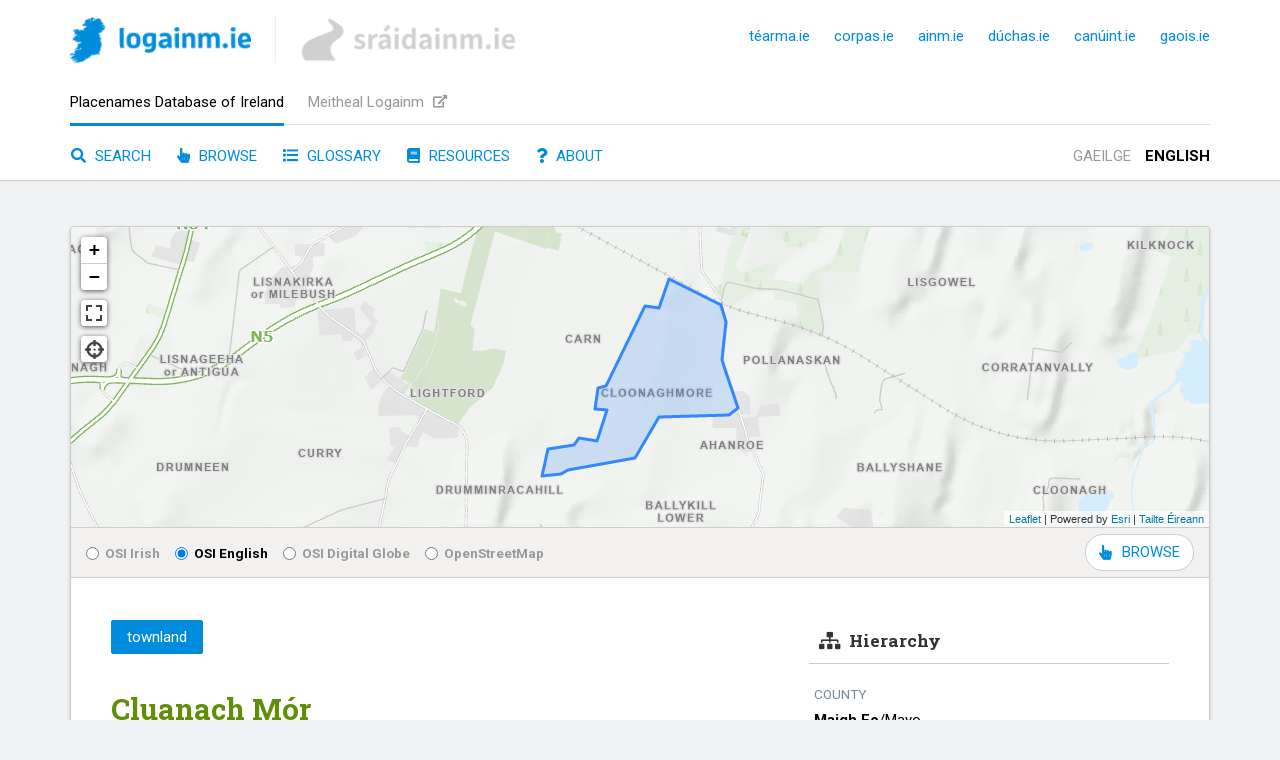

--- FILE ---
content_type: text/html; charset=utf-8
request_url: https://www.logainm.ie/en/35630
body_size: 8390
content:


<!DOCTYPE html>
<html lang="en">
    <head>
        <meta charset="utf-8" />
		<meta name="viewport" content="width=device-width, initial-scale=1" />

        

        <link rel="preconnect" href="https://ajax.googleapis.com" />
<link rel="preconnect" href="https://fonts.googleapis.com" />
<link rel="preconnect" href="https://fonts.gstatic.com" />
<link rel="preconnect" href="https://use.fontawesome.com" />
<link rel="preconnect" href="https://code.jquery.com" />
<link rel="preconnect" href="https://unpkg.com" />

    <link rel="apple-touch-icon" sizes="180x180" href="/L/apple-touch-icon.png?v=3.0" />
    <link rel="icon" type="image/png" sizes="32x32" href="/L/favicon-32x32.png?v=3.0" />
    <link rel="icon" type="image/png" sizes="16x16" href="/L/favicon-16x16.png?v=3.0" />
    <link rel="manifest" href="/L/site.webmanifest?v=3.0" />
    <link rel="mask-icon" href="/L/safari-pinned-tab.svg?v=3.0" color="#5ade0b" />
    <link rel="shortcut icon" href="/L/favicon.ico?v=3.0" />
    <meta name="msapplication-TileColor" content="#00a300" />
    <meta name="theme-color" content="#ffffff" />

<title>Cluanach M&#xF3;r/Cloonaghmore | logainm.ie</title>
<meta property="og:title" content="Cluanach M&#xF3;r/Cloonaghmore" />
<meta property="og:site_name" content="logainm.ie" />
<meta name="twitter:title" content="Cluanach M&#xF3;r/Cloonaghmore | logainm.ie" />

<meta name="description" content="Placenames and other information associated with this location." />
<meta property="og:description" content="Placenames and other information associated with this location." />
<meta name="twitter:description" content="Placenames and other information associated with this location." />
<meta name="keywords" content="Ireland, placenames, toponyms, toponymy, onomastics, geography, GIS, The Placenames Branch, Fiontar &amp; Scoil na Gaeilge, DCU" />

<link rel="canonical" href="https://www.logainm.ie/en/35630" />
<link rel="alternate" href="https://www.logainm.ie/ga/35630" hreflang="ga" />

    <meta property="fb:app_id" content="999444606797238" />
    <meta property="fb:admins" content="fiontar.dcu" />
<meta property="og:type" content="website" />
<meta name="twitter:card" content="summary_large_image" />
    <meta name="twitter:site" content="@logainm_ie" />

<meta property="og:url" content="https://www.logainm.ie/en/35630" />
<meta name="twitter:url" content="https://www.logainm.ie/en/35630" />
<meta property="og:locale" content="en-GB" />
<meta property="og:locale:alternate" content="ga-IE">

<meta property="og:image" content="https://www.logainm.ie/furniture/logainm-og.jpg" />
<meta name="twitter:image" content="https://www.logainm.ie/furniture/logainm-og.jpg" />


        <link type="text/css" rel="stylesheet" href="https://use.fontawesome.com/releases/v5.3.1/css/all.css" integrity="sha384-mzrmE5qonljUremFsqc01SB46JvROS7bZs3IO2EmfFsd15uHvIt+Y8vEf7N7fWAU" crossorigin="anonymous" />
        <link type="text/css" rel="stylesheet" href="/furniture/furniture.css?v=9-U6OP23WT0cmqRG910wFSjYtZ8" />


        
    <link type="text/css" rel="stylesheet" href="/furniture/placeList.css?v=Q_x9IhCywM6tFFkrf8cGN7mIJbg" />
<link type="text/css" rel="stylesheet" href="https://unpkg.com/leaflet@1.6.0/dist/leaflet.css" integrity="sha512-xwE/Az9zrjBIphAcBb3F6JVqxf46+CDLwfLMHloNu6KEQCAWi6HcDUbeOfBIptF7tcCzusKFjFw2yuvEpDL9wQ==" crossorigin="" />

    <link type="text/css" rel="stylesheet" href="/furniture/placeDetails.css?v=AdshJbg1qsLWtlLuSh--7fBiZt8" />
    <link type="text/css" rel="stylesheet" href="/glightbox/dist/css/glightbox.css?v=FipZ4wIL48lu9Hpo1gYvs6xvKQQ" />
    <link type="text/css" rel="stylesheet" href="https://api.mapbox.com/mapbox.js/plugins/leaflet-fullscreen/v1.0.1/leaflet.fullscreen.css" /> <!-- https://github.com/Leaflet/Leaflet.fullscreen -->
    <link type="text/css" rel="stylesheet" href="/furniture/Leaflet.Dialog.css?v=mhsSbtqLLKLvIaehYDL7scky_3o" />
    <link type="text/css" rel="stylesheet" href="/furniture/ideoLocator.css?v=KZCJ5Fi7sBcEgNThHOqQurUj0ts" />


        <script type="text/javascript" src="https://code.jquery.com/jquery-3.6.0.min.js" integrity="sha256-/xUj+3OJU5yExlq6GSYGSHk7tPXikynS7ogEvDej/m4=" crossorigin="anonymous"></script>
        <script type="text/javascript" src="/furniture/furniture.js?v=Mi8-ADawud-clc5miNinolR_9l0"></script>
        <script type="text/javascript">const ASPECT = "L";</script>

        
    <script type="text/javascript" src="/furniture/whereami.js?v=OLzzQQMWTl3IeTCL19MbG7a0j0s"></script>
    <script type="text/javascript" src="https://unpkg.com/leaflet@1.6.0/dist/leaflet.js" integrity="sha512-gZwIG9x3wUXg2hdXF6+rVkLF/0Vi9U8D2Ntg4Ga5I5BZpVkVxlJWbSQtXPSiUTtC0TjtGOmxa1AJPuV0CPthew==" crossorigin=""></script>
<script type="text/javascript">
    var uilang = "en"
    var osiMapToken = "[base64]";
</script>
<script type="text/javascript" src="/wicket/wicket.js?v=n_JOFzW6iFK_T9pm8CONjzNQ8qY"></script>
<script type="text/javascript" src="/wicket/wicket-leaflet.js?v=7m7Fh-KTZVSvU5sx2Mxbv7JCB8k"></script>
<script type="text/javascript" src="https://unpkg.com/esri-leaflet@3.0.4/dist/esri-leaflet.js"></script>
<script type="text/javascript" src="https://unpkg.com/esri-leaflet-vector@3.0.0/dist/esri-leaflet-vector.js"></script>
<script type="text/javascript" src="/furniture/basemaps.js?v=yFwBKWki69Q1fQM7mP7Z6pHFgGk"></script>

    <script type="text/javascript" src="/furniture/placeDetails.js?v=9Kr4TcX5Bgg_NGlcAlLapFZVN50"></script>
    <script type="text/javascript" src="/furniture/geoconvertor.js?v=aTtjnz07i3g-2j86Ny16Ii8L-N0"></script>
    <script type="text/javascript" src="/furniture/geotools2.js?v=R1eH0CyoR9sXK9hVJ3RG6HXueqQ"></script> <!-- http://www.nearby.org.uk/tests/GeoTools2.html -->
    <script type="text/javascript" src="https://cdnjs.cloudflare.com/ajax/libs/proj4js/2.7.5/proj4.js"></script> <!-- http://proj4js.org/ -->
    <script type="text/javascript" src="/glightbox/dist/js/glightbox.min.js?v=f1m5JCQuHwrnJEv6HHQbLgZegLY"></script>
    <script type="text/javascript" src="https://api.mapbox.com/mapbox.js/plugins/leaflet-fullscreen/v1.0.1/Leaflet.fullscreen.min.js"></script> <!-- https://github.com/Leaflet/Leaflet.fullscreen -->
    <script type="text/javascript" src="/furniture/Leaflet.Dialog.js?v=vjB56d-IqNfofNvc6zlfVghpF7A"></script>
    <script type="text/javascript" src="/furniture/ideoLocator.js?v=M9rPDLfiidKI-8vi_Ix84DdV5Js"></script>

    </head>
    <body>
        
        <script defer data-domain="logainm.ie" src="https://plausible.io/js/script.pageview-props.file-downloads.js"></script>


        <div class="skip">
		    <a href="#site-main">
			    Skip to main content
		    </a>
	    </div>

        <header>
            <div class="inside">
                <div class="line1">
                        <a class="logo L" href="/en/" title="Home page">
                            <picture>
                                <source srcset="/furniture/logainm-site-logo.webp, /furniture/logainm-site-logo-2x.webp 2x" type="image/webp" />
                                <img height="46" width="181" src="/furniture/logainm-site-logo-2x.png" srcset="/furniture/logainm-site-logo.png, /furniture/logainm-site-logo-2x.png 2x" alt="logainm.ie" />
                            </picture>    
                        </a>
                    <span class="interlogoDivider"></span>
                        <a class="siblingLogo S" href="https://www.sraidainm.ie/en/">
                            <img height="48" width="217" src="/furniture/sraidainm.png" alt="sráidainm.ie" />
                        </a>
                    <div class="right">
                        <a class="uilang " href="https://www.logainm.ie/ga/35630">GA</a>
                        <a class="uilang current" href="https://www.logainm.ie/en/35630">EN</a>
                        <a class="site" rel="noopener noreferrer" href="https://www.tearma.ie/">téarma.ie</a>
                        <a class="site" rel="noopener noreferrer" href="https://www.corpas.ie/">corpas.ie</a>
                        <a class="site" rel="noopener noreferrer" href="https://www.ainm.ie/">ainm.ie</a>
                        <a class="site" rel="noopener noreferrer" href="https://www.duchas.ie/en/">dúchas.ie</a>
                        <a class="site" rel="noopener noreferrer" href="https://www.canuint.ie/en/">canúint.ie</a>
                        <a class="site" rel="noopener noreferrer" href="https://www.gaois.ie/en/">gaois.ie</a>
                    </div>
                </div>
                <div class="line2">
                        <a class="site current" href="/en/">Placenames Database of Ireland</a>
                        <a class="site" href="https://meitheal.logainm.ie/en/" rel="noopener noreferrer" target="_blank">Meitheal Logainm <i class="fas fa-external-link-alt"></i></a>
                </div>
                <div class="line3">
                    <a class="sect " href="/en/"><i class="fas fa-search"></i> Search</a>
                    <a class="sect " href="/en/browse"><i class="fas fa-hand-pointer"></i> Browse</a>
                        <a class="sect " href="/en/glossary"><i class="fas fa-list"></i> Glossary</a>
                        <a class="sect " href="/en/resources"><i class="fas fa-book"></i> Resources</a>
                    <a class="sect about " href="/en/about"><i class="fas fa-question"></i> About</a>
                    <div class="right">
                        <a class="uilang " href="https://www.logainm.ie/ga/35630">Gaeilge</a>
                        <a class="uilang current" href="https://www.logainm.ie/en/35630">English</a>
                    </div>
                </div>
            </div>
        </header>

        <main id="site-main">
            


<div class="whitebox placeDetails ">
        <div class="map" data-wkt="POLYGON ((-9.24563759306286 53.8374738370006, -9.25002650792091 53.838818844594, -9.25090906624674 53.8373579216511, -9.25216052671078 53.8374446289749, -9.25549985930615 53.8334061806673, -9.25617682874579 53.8333029165482, -9.25640954941963 53.8322298495318, -9.25535524192692 53.8321510187135, -9.25619670399292 53.8306230824235, -9.25780698671922 53.8307361048287, -9.25818996325756 53.8303708441546, -9.26043087307808 53.8301719049352, -9.26095153758479 53.8288195551122, -9.25930818323636 53.828905918316, -9.25869739445908 53.8291046205494, -9.25297002831242 53.829727229098, -9.25093847988646 53.831792093568, -9.24801663180586 53.8318199115704, -9.24491696619678 53.831927985872, -9.24417248596689 53.8322550117484, -9.24548386420474 53.8347205205015, -9.24516044837843 53.8366052795931, -9.24563759306286 53.8374738370006))"></div>
        <div class="mapswapper">
            <label><input type="radio" name="basemap" value="osiga"/> OSI Irish</label>
            <label><input type="radio" name="basemap" value="osien" checked/> OSI English</label>
            <label><input type="radio" name="basemap" value="osidg"/> OSI Digital Globe</label>
            <label><input type="radio" name="basemap" value="osm" /> OpenStreetMap</label>
            <a class="fullScreenLink" data-placeid="35630" href="/en/browse?"><i class="fas fa-hand-pointer"></i> BROWSE</a>
        </div>
    <div class="rightcol">
        <div class="hierarchy" data-nosnippet="true">
            <h2 class="title"><span class="icon fas fa-sitemap"></span>Hierarchy</h2>
<h3 class="hierLabel">county</h3>
<div class="hierItem"><a href="/en/100023/"><span class="promi" lang="ga">Maigh Eo</span><span>/​</span><span lang="en">Mayo</span></a></div>
<h3 class="hierLabel">barony</h3>
<div class="hierItem"><a href="/en/174/"><span class="promi" lang="ga">Ceara</span><span>/​</span><span lang="en">Carra</span></a></div>
<h3 class="hierLabel">municipal district</h3>
<div class="hierItem"><a href="/en/1437782/"><span class="promi" lang="ga">Caisleán an Bharraigh</span><span>/​</span><span lang="en">Castlebar</span></a></div>
<h3 class="hierLabel">civil parish</h3>
<div class="hierItem"><a href="/en/1764/"><span class="promi" lang="ga">Bréachmhaigh</span><span>/​</span><span lang="en">Breaghwy</span></a></div>
<h3 class="hierLabel">electoral division</h3>
<div class="hierItem"><a href="/en/1373967/"><span class="promi" lang="ga">Bréachmhaigh</span><span>/​</span><span lang="en">Breaghwy</span></a></div>
<h3 class="hierLabel">townland</h3>
<div class="hierItem self"><a href="/en/35630/"><span class="promi" lang="ga">Cluanach Mór</span><span>/​</span><span lang="en">Cloonaghmore</span></a></div>
        </div>
    </div>
    <div class="midcol">
        <div class="types"><span class="current"><span data-id="11">townland</span></span></div>
<div class="highNames">
  <div class="name">
    <div class="wording"><span class="value prime capitalizable" lang="ga" data-internalLang="">Cluanach Mór</span></div>
    <div class="datum">genitive: <span class="value capitalizable" lang="ga" data-internalLang="">Chluanach Mór</span></div>
    <div class="datum">non-validated name <a href="https://www.logainm.ie/en/about/name-acceptability">(What is this?)</a></div>
    <div class="language">(Irish)</div>
  </div>
  <div class="name">
    <div class="wording"><span class="value  capitalizable" lang="en" data-internalLang="">Cloonaghmore</span></div>
    <div class="language">(English)</div>
  </div>
  <div class="capitalizer"><label><input type="checkbox">Capitalise</label></div>
</div>
<div class="glossary">
  <h2 class="title">Glossary</h2>
  <div class="headwordLine"><a class="headword" href="/en/glossary/117-m%C3%B3r">mór</a></div>
  <div class="datum"><span class="title">English</span> <span class="value">great, big</span></div>
</div>
<div class="ancestors" data-nosnippet="true">
  <h2 class="title">Hierarchy</h2>
  <h3 class="hierLabel">county</h3>
  <div class="hierItem"><a href="&#xA;					/en/100023/&#xA;				"><span class="promi" lang="ga">Maigh Eo</span><span>/​</span><span lang="en">Mayo</span></a></div>
  <h3 class="hierLabel">barony</h3>
  <div class="hierItem"><a href="&#xA;					/en/174/&#xA;				"><span class="promi" lang="ga">Ceara</span><span>/​</span><span lang="en">Carra</span></a></div>
  <h3 class="hierLabel">municipal district</h3>
  <div class="hierItem"><a href="&#xA;					/en/1437782/&#xA;				"><span class="promi" lang="ga">Caisleán an Bharraigh</span><span>/​</span><span lang="en">Castlebar</span></a></div>
  <h3 class="hierLabel">civil parish</h3>
  <div class="hierItem"><a href="&#xA;					/en/1764/&#xA;				"><span class="promi" lang="ga">Bréachmhaigh</span><span>/​</span><span lang="en">Breaghwy</span></a></div>
  <h3 class="hierLabel">electoral division</h3>
  <div class="hierItem"><a href="&#xA;					/en/1373967/&#xA;				"><span class="promi" lang="ga">Bréachmhaigh</span><span>/​</span><span lang="en">Breaghwy</span></a></div>
</div>
<div class="location">
  <h2 class="title">Centrepoint</h2>
  <div class="latlon"><span class="locator"><i class="fas fa-crosshairs"></i></span><span class="dimension"><a class="value" href="/en/here?lon=-9.25297&amp;lat=53.8327"><span class="lat">53.8327</span>, <span class="lon">-9.25297</span></a><span class="caption"><i class="fas fa-arrows-alt-v"></i>latitude, <i class="fas fa-arrows-alt-h"></i>longitude</span></span></div>
  <div class="datum">
    <div class="label">Irish Grid (with letter)</div>
    <div class="value gridL">Computing...</div>
  </div>
  <div class="datum">
    <div class="label">Irish Grid (without letter)</div>
    <div class="value gridN">Computing...</div>
  </div>
  <div class="datum">
    <div class="label">Irish Transverse Mercator (ITM)</div>
    <div class="value itm">Computing...</div>
  </div>
</div>
<div class="histrefs" data-nosnippet="true">
  <h2 class="title">Historical references</h2>
  <div class="tableContainer">
    <table>
      <tr>
        <td class="year">1811</td>
        <td class="data">
          <div>Cloonaghmore</div>
        </td>
        <td class="sources">
          <div class="source"><button class="expander"><span class="right"><i class="fas fa-chevron-right"></i></span><span class="down" style="display: none"><i class="fas fa-chevron-down"></i></span></button><a class="abbr" href="javascript:void(null)">Bald Bog Map</a> <span class="assignmentElaboration">Leathanach: 2</span><div class="details" style="display: none"><span class="title">Map of the Bogs, Lying on the South Western Part of the  County of Mayo whose waters discharge themselves into Clew Bay, Killery Harbour and Lough Mask.</span> <span class="sourceElaboration">Nóta: NLI 16 E 6, Údar: William Bald, Bliain foilsithe: 1812</span></div>
          </div>
        </td>
      </tr>
      <tr>
        <td class="year">1828c</td>
        <td class="data">
          <div>Cloonaghmore</div>
        </td>
        <td class="sources">
          <div class="source"><button class="expander"><span class="right"><i class="fas fa-chevron-right"></i></span><span class="down" style="display: none"><i class="fas fa-chevron-down"></i></span></button><a class="abbr" href="javascript:void(null)">TAB</a> <span class="assignmentElaboration">Leathanach: §26</span><div class="details" style="display: none"><span class="title">Tithe Composition (Applotment) Book (imleabhair lámhscríofa ó c. 1830 atá ar coimeád sa Chartlann Náisiúnta) </span> <span class="sourceElaboration">Bliain: 1824–40, Nóta: Go minic, tugtar ainm an pharóiste, nó eolas eile i gcolún na nótaí.</span></div>
          </div>
        </td>
      </tr>
      <tr>
        <td class="year">1830</td>
        <td class="data">
          <div>Cloonaghmore</div>
        </td>
        <td class="sources">
          <div class="source"><button class="expander"><span class="right"><i class="fas fa-chevron-right"></i></span><span class="down" style="display: none"><i class="fas fa-chevron-down"></i></span></button><a class="abbr" href="javascript:void(null)">Bald</a> <span class="assignmentElaboration">Leathanach: 14</span><div class="details" style="display: none"><span class="title">William Bald, A Map of the Maritime County of Mayo, in 25 sheets;  surveyed between 1809 and 1817 and published in 1830</span> <span class="sourceElaboration">Bliain foilsithe: 1830</span></div>
          </div>
        </td>
      </tr>
      <tr>
        <td class="year">1838</td>
        <td class="data">
          <div>Cloonaghmore</div>
        </td>
        <td class="sources">
          <div class="source"><button class="expander"><span class="right"><i class="fas fa-chevron-right"></i></span><span class="down" style="display: none"><i class="fas fa-chevron-down"></i></span></button><a class="abbr" href="javascript:void(null)">OC:AL</a> <span class="assignmentElaboration">Leathanach: ME036,34</span><div class="details" style="display: none"><span class="title">Leagan Gaeilge nó Béarla a scríobh Tomás Ó Conchúir in AL/Irish or English form written by Thomas O'Conor in AL</span> <span class="sourceElaboration">Bliain: 1838</span></div>
          </div>
        </td>
      </tr>
      <tr>
        <td class="year">1838</td>
        <td class="data">
          <div>Cloonaghmore</div>
        </td>
        <td class="sources">
          <div class="source"><button class="expander"><span class="right"><i class="fas fa-chevron-right"></i></span><span class="down" style="display: none"><i class="fas fa-chevron-down"></i></span></button><a class="abbr" href="javascript:void(null)">BS:AL</a> <span class="assignmentElaboration">Leathanach: ME036,34</span><div class="details" style="display: none"><span class="title">Boundary Surveyor c. 1830 as AL / Ordnance Survey Parish Namebooks.</span> <span class="sourceElaboration">Bliain: 1830</span></div>
          </div>
        </td>
      </tr>
      <tr>
        <td class="year">1838</td>
        <td class="data">
          <div>Cloonaghmore</div>
        </td>
        <td class="sources">
          <div class="source"><button class="expander"><span class="right"><i class="fas fa-chevron-right"></i></span><span class="down" style="display: none"><i class="fas fa-chevron-down"></i></span></button><a class="abbr" href="javascript:void(null)">CM:AL</a> <span class="assignmentElaboration">Leathanach: ME036,34</span><div class="details" style="display: none"><span class="title">Grand Jury County Map ex Ainmleabhar Paróiste na Suirbhéireachta Ordanáis / Ordnance Survey Parish Namebook</span> <span class="sourceElaboration">Bliain foilsithe: 1835C</span></div>
          </div>
        </td>
      </tr>
      <tr>
        <td class="year">1838</td>
        <td class="data">
          <div>Cloonaghmore</div>
        </td>
        <td class="sources">
          <div class="source"><button class="expander"><span class="right"><i class="fas fa-chevron-right"></i></span><span class="down" style="display: none"><i class="fas fa-chevron-down"></i></span></button><a class="abbr" href="javascript:void(null)">TAB:AL</a> <span class="assignmentElaboration">Leathanach: ME036,34</span><div class="details" style="display: none"><span class="title">Tithe Composition (Applotment) Book (imleabhair lámhscríofa ó c. 1830 atá ar coimeád sa Chartlann Náisiúnta), foinse in AL / source in Ordnance Survey Parish Namebooks.</span> <span class="sourceElaboration"></span></div>
          </div>
        </td>
      </tr>
      <tr>
        <td class="year">1838</td>
        <td class="data">
          <div>Clu//n:ach mor, 'great meadow or lawn'</div>
        </td>
        <td class="sources">
          <div class="source"><button class="expander"><span class="right"><i class="fas fa-chevron-right"></i></span><span class="down" style="display: none"><i class="fas fa-chevron-down"></i></span></button><a class="abbr" href="javascript:void(null)">OD:AL</a> <span class="assignmentElaboration">Leathanach: ME036,34</span><div class="details" style="display: none"><span class="title">O'Donovan (leagan Gaeilge de logainm nó nóta agus é scríofa le dúch; John O’Donovan / Seán Ó Donnabháin a scríobh de ghnáth), ex AL. A note or an Irish form of a placename in the Ordnance Survey Parish Namebooks, usually written by John O'Donovan.</span> <span class="sourceElaboration">Bliain: 1830-40, Bliain: 1835, Bliain: 1838</span></div>
          </div>
        </td>
      </tr>
      <tr>
        <td class="year">1838</td>
        <td class="data">
          <div>Clunach mór</div>
        </td>
        <td class="sources">
          <div class="source"><button class="expander"><span class="right"><i class="fas fa-chevron-right"></i></span><span class="down" style="display: none"><i class="fas fa-chevron-down"></i></span></button><a class="abbr" href="javascript:void(null)">pl:AL</a> <span class="assignmentElaboration">Leathanach: ME036,34</span><div class="details" style="display: none"><span class="title">Nóta nó leagan Gaeilge scríofa i bpeann luaidhe in AL/ Note or Irish form written in pencil in AL</span> <span class="sourceElaboration">Bliain: 1838</span></div>
          </div>
        </td>
      </tr>
    </table>
  </div>
</div>
<div class="disclaimer" data-nosnippet="true">
  <p><strong>Please note:</strong> Some of the documentation from the archives of the Placenames Branch is available here. It indicates the range of research contributions undertaken by the Branch on this placename over the years. It may not constitute a complete record, and evidence may not be sequenced on the basis of validity. It is on this basis that this material is made available to the public.
				</p>
  <p>
					Archival and research material provided on this site may be used, subject to acknowledgement. Issues regarding republication or other permissions or copyright should be addressed to <a href="mailto:logainm@dcu.ie">logainm@dcu.ie</a>.
				</p>
</div>
<div class="permalink">
  <h2 class="title">Permanent link</h2><a href="https://www.logainm.ie/35630.aspx">
						https://www.logainm.ie/35630.aspx
					</a></div>
<div class="links">
  <h2 class="title">Folklore</h2>
  <p>The National Folklore Collection (dúchas.ie) contains material related to this place:</p>
  <ul>
    <li><a href="https://www.duchas.ie/en/cbes/schools?LogainmID=35630" target="_blank" rel="noopener">The Schools’ Collection (1937⁠–1939)<i class="fas fa-external-link-alt"></i></a></li>
  </ul>
</div>
    </div>
</div>

<script type="text/javascript">
    var lightbox = GLightbox({});
</script>

        </main>

        <footer>
            <div class="logos">
                <div class="inside">
                        


<a href="http://www.dcu.ie/" rel="noopener noreferrer" target="_blank">
    <picture>
        <source srcset="https://doras.gaois.ie/gaois/gaois-site-dcu-logomark.png?height=52&amp;quality=70&amp;format=webp, https://doras.gaois.ie/gaois/gaois-site-dcu-logomark.png?height=104&amp;quality=70&amp;format=webp 2x" media="(max-width: 799px)" type="image/webp" />
        <source srcset="https://doras.gaois.ie/gaois/gaois-site-dcu-logomark.png?height=52&amp;quality=70, https://doras.gaois.ie/gaois/gaois-site-dcu-logomark.png?height=104&amp;quality=70 2x" media="(max-width: 799px)" />
        <source srcset="https://doras.gaois.ie/gaois/gaois-site-dcu-logomark.png?height=60&amp;quality=70&amp;format=webp, https://doras.gaois.ie/gaois/gaois-site-dcu-logomark.png?height=120&amp;quality=70&amp;format=webp 2x" type="image/webp" />
        <img
            height="60"
            srcset="https://doras.gaois.ie/gaois/gaois-site-dcu-logomark.png?height=60&amp;quality=70, https://doras.gaois.ie/gaois/gaois-site-dcu-logomark.png?height=120&amp;quality=70 2x"
            src="https://doras.gaois.ie/gaois/gaois-site-dcu-logomark.png"
            alt="Dublin City University"
        />
    </picture>
</a>

                        


<a href="https://www.gov.ie/en/department-of-rural-and-community-development-and-the-gaeltacht/" rel="noopener noreferrer" target="_blank">
    <picture>
        <source srcset="https://doras.gaois.ie/gaois/gaois-site-rftpg.png?height=52&amp;quality=70&amp;format=webp, https://doras.gaois.ie/gaois/gaois-site-rftpg.png?height=104&amp;quality=70&amp;format=webp 2x" media="(max-width: 799px)" type="image/webp" />
        <source srcset="https://doras.gaois.ie/gaois/gaois-site-rftpg.png?height=52&amp;quality=70, https://doras.gaois.ie/gaois/gaois-site-rftpg.png?height=104&amp;quality=70 2x" media="(max-width: 799px)" />
        <source srcset="https://doras.gaois.ie/gaois/gaois-site-rftpg.png?height=60&amp;quality=70&amp;format=webp, https://doras.gaois.ie/gaois/gaois-site-rftpg.png?height=120&amp;quality=70&amp;format=webp 2x" type="image/webp" />
        <img
            height="60"
            srcset="https://doras.gaois.ie/gaois/gaois-site-rftpg.png?height=60&amp;quality=70, https://doras.gaois.ie/gaois/gaois-site-rftpg.png?height=120&amp;quality=70 2x"
            src="https://doras.gaois.ie/gaois/gaois-site-rftpg.png"
            alt="Department of Rural and Community Development and the Gaeltacht"
        />
    </picture>
</a>

                        


<a href="https://www.gov.ie/en/organisation/department-of-tourism-culture-arts-gaeltacht-sport-and-media/" rel="noopener noreferrer" target="_blank">
    <picture>
        <source srcset="https://doras.gaois.ie/gaois/gaois-site-straiteis.jpg?height=52&amp;quality=70&amp;format=webp, https://doras.gaois.ie/gaois/gaois-site-straiteis.jpg?height=104&amp;quality=70&amp;format=webp 2x" media="(max-width: 799px)" type="image/webp" />
        <source srcset="https://doras.gaois.ie/gaois/gaois-site-straiteis.jpg?height=52&amp;quality=70, https://doras.gaois.ie/gaois/gaois-site-straiteis.jpg?height=104&amp;quality=70 2x" media="(max-width: 799px)" />
        <source srcset="https://doras.gaois.ie/gaois/gaois-site-straiteis.jpg?height=60&amp;quality=70&amp;format=webp, https://doras.gaois.ie/gaois/gaois-site-straiteis.jpg?height=120&amp;quality=70&amp;format=webp 2x" type="image/webp" />
        <img
            height="60"
            srcset="https://doras.gaois.ie/gaois/gaois-site-straiteis.jpg?height=60&amp;quality=70, https://doras.gaois.ie/gaois/gaois-site-straiteis.jpg?height=120&amp;quality=70 2x"
            src="https://doras.gaois.ie/gaois/gaois-site-straiteis.jpg"
            alt="20 Year Strategy for Irish"
        />
    </picture>
</a>

                        


<a href="http://www.lottery.ie/" rel="noopener noreferrer" target="_blank">
    <picture>
        <source srcset="https://doras.gaois.ie/gaois/gaois-site-crannchur.png?height=52&amp;quality=70&amp;format=webp, https://doras.gaois.ie/gaois/gaois-site-crannchur.png?height=104&amp;quality=70&amp;format=webp 2x" media="(max-width: 799px)" type="image/webp" />
        <source srcset="https://doras.gaois.ie/gaois/gaois-site-crannchur.png?height=52&amp;quality=70, https://doras.gaois.ie/gaois/gaois-site-crannchur.png?height=104&amp;quality=70 2x" media="(max-width: 799px)" />
        <source srcset="https://doras.gaois.ie/gaois/gaois-site-crannchur.png?height=60&amp;quality=70&amp;format=webp, https://doras.gaois.ie/gaois/gaois-site-crannchur.png?height=120&amp;quality=70&amp;format=webp 2x" type="image/webp" />
        <img
            height="60"
            srcset="https://doras.gaois.ie/gaois/gaois-site-crannchur.png?height=60&amp;quality=70, https://doras.gaois.ie/gaois/gaois-site-crannchur.png?height=120&amp;quality=70 2x"
            src="https://doras.gaois.ie/gaois/gaois-site-crannchur.png"
            alt="National Lottery"
        />
    </picture>
</a>

                </div>
            </div>
            <div class="colophon">
                <div class="inside">
                    <div class="col col1">
                        <a href="/en/about">About this website</a><br />
                        <a href="/en/">Search</a><br />
                        <a href="/en/browse">Browse</a><br />
                            <a href="/en/glossary">Glossary of common words</a><br />
                            <a href="/en/resources">Toponymy resources</a>
                    </div>
                    <div class="col col2">
Placenames Database of Ireland<br />
Contact: <a href="mailto:logainm@dcu.ie">logainm@dcu.ie</a> <br />
Data&copy; <a href="https://www.gov.ie/en/department-of-rural-and-community-development-and-the-gaeltacht/" rel="noopener noreferrer" target="_blank">Government of Ireland</a>
                        <br />
                        Technical solution &copy; <a href="https://www.gaois.ie/en/" rel="noopener noreferrer" target="_blank">Gaois</a> 2008&ndash;2026
                    </div>
                    <div class="col col3">
                        <div class="socials">
                                <a href="https://twitter.com/logainm_ie" rel="noopener noreferrer" target="_blank" title="Twitter"><i class="fab fa-twitter"></i> <span>@logainm_ie</span></a><br />
                                <a href="https://www.facebook.com/logainm.ie" rel="noopener noreferrer" target="_blank" title="Facebook"><i class="fab fa-facebook"></i> <span>logainm.ie</span></a><br />
                            <a href="https://www.gaois.ie/en/newsletter/" rel="noopener noreferrer" target="_blank"><i class="fas fa-envelope"></i> <span>Newsletter</span></a>
                        </div>
                    </div>
                </div>
                <div class="subfooter">
                    <div class="inside">
                        <div class="uilangs">
                            <a class="uilang " href="https://www.logainm.ie/ga/35630">Gaeilge</a>
                            <a class="uilang current" href="https://www.logainm.ie/en/35630">English</a>
                        </div>
                    </div>
                </div>
            </div>
        </footer>
    </body>
</html>


--- FILE ---
content_type: text/css; charset=UTF-8
request_url: https://www.logainm.ie/furniture/furniture.css?v=9-U6OP23WT0cmqRG910wFSjYtZ8
body_size: 3104
content:
@import url('https://fonts.googleapis.com/css2?family=Roboto+Slab:wght@400;700&family=Roboto:ital,wght@0,400;0,700;1,400;1,700&display=swap');html{-webkit-text-size-adjust:100%;-moz-text-size-adjust:100%;-ms-text-size-adjust:100%;text-size-adjust:100%}html,body{overscroll-behavior:none}body{font-family:'Roboto',sans-serif;font-display:swap;font-size:15px;line-height:1.5;background-color:#f0f2f3;margin:0;padding:0}.skip{left:0;margin-left:0;position:absolute;text-align:center;top:0;width:100%}.skip a{left:-99999px;position:absolute;top:3rem}.skip a:focus,.skip a:active{background-color:#918e07;border-radius:3px;color:#fff;font-size:1rem;height:auto;left:0;margin:0 auto;opacity:.95;padding:15px 20px;position:relative;text-align:center;text-decoration:none;width:75%;z-index:9999}@media screen and (min-width:1150px){.skip a:focus,.skip a:active{font-size:3rem;padding:30px 45px;width:75%}}header{background-color:#fff;border-bottom:1px solid #ccc;border-bottom:1px solid rgba(56,56,60,.25)}header>div.inside{max-width:1140px;padding:0 20px;margin:0 auto}header div.line1{padding-top:15px;overflow:visible}header div.line1>a.logo{display:inline-block}@media(max-width:800px){header div.line1>a.logo.L{width:39px;overflow-x:hidden}header div.line1>a.logo.S{width:45px;overflow-x:hidden}}header div.line1>span.interlogoDivider{display:inline-block;height:48px;width:1px;background-color:#eee;margin:0 20px}@media(max-width:800px){header div.line1>span.interlogoDivider{margin:0 15px 0 10px}}header div.line1>a.siblingLogo{display:inline-block}@media(max-width:800px){header div.line1>a.siblingLogo.L{width:39px;overflow-x:hidden}header div.line1>a.siblingLogo.S{width:45px;overflow-x:hidden}}header div.line1>a.siblingLogo.L img{filter:grayscale() opacity(.25)}header div.line1>a.siblingLogo.L:hover img{filter:grayscale() opacity(.35)}header div.line1>a.siblingLogo.S img{filter:grayscale() opacity(.75)}header div.line1>a.siblingLogo.S:hover img{filter:grayscale() opacity(.95)}header div.line1>div.right{float:right;padding-top:10px}header div.line1>div.right>a.uilang{display:none;color:inherit;text-decoration:none;margin-left:10px;color:#999;border:1px solid #ccc;border-radius:2px;padding:6px 8px;font-size:.9em}header div.line1>div.right>a.uilang:hover{color:#666}header div.line1>div.right>a.uilang.current{color:#000;font-weight:bold}header div.line1>div.right>a.site{text-decoration:none;color:#008cdd;margin-left:20px}header div.line1>div.right>a.site:hover{color:#0069a6}@media(max-width:800px){header div.line1>a.logo{position:relative;left:-3px}header div.line1{padding-top:11px;padding-bottom:5px}header div.line1>div.right>a.uilang{display:inline}header div.line1>div.right>a.site{display:none}}header div.line2{padding-top:10px;border-bottom:1px solid #ddd}header div.line2>a.site{display:inline-block;padding:10px 0;border-bottom:3px solid transparent;color:inherit;text-decoration:none;margin-right:20px;position:relative;top:2px;color:#999}header div.line2>a.site:hover{color:#666}header div.line2>a.site.current{border-color:#008cdd;color:#000}header div.line2>a.site>i{margin-left:5px;font-size:.85em;position:relative;top:-1px}@media(max-width:800px){header div.line2{display:none}}header div.line3{padding:11px 0 0 0}header div.line3>a.sect{display:inline-block;padding:8px 0 12px 0;margin-right:20px;text-decoration:none;text-transform:uppercase;color:#008cdd;border-radius:0;border-top-left-radius:4px;border-top-right-radius:4px;border:1px solid transparent;position:relative;top:0}header div.line3>a.sect>i{margin-right:5px}header div.line3>a.sect:hover{color:#0069a6}header div.line3>a.sect.current{padding-left:15px;padding-right:15px;background-color:#f0f2f3;border-color:#ccc;border-color:rgba(56,56,60,.25);border-bottom-color:#f0f2f3;top:2px}header div.line3>a.sect.current::after{content:'';width:100%;width:calc(100% + 2px);height:3px;background-color:#f0f2f3;border-radius:0;position:absolute;bottom:-3px;left:-1px}header div.line3>div.right{float:right;padding-top:9px}header div.line3>div.right>a.uilang{color:inherit;text-decoration:none;text-transform:uppercase;margin-left:10px;color:#999}header div.line3>div.right>a.uilang:hover{color:#666}header div.line3>div.right>a.uilang.current{color:#000;font-weight:bold}@media(max-width:800px){header div.line3{background-color:#fff;border-top:1px solid #ccc;display:flex;justify-content:space-evenly;position:fixed;bottom:0;left:0;padding:5px 0 0 0;width:100%;z-index:1020}header div.line3 div.right{display:none}header div.line3>a.sect{align-items:center;color:#666;display:flex;flex-direction:column;justify-content:center;text-align:center;text-transform:none;width:25%;margin:0 10px}header div.line3>a.sect i{display:inline-block;font-size:125%;margin-bottom:6px}header div.line3>a.sect.current{background-color:#fff;color:#008cdd;border:0;position:static;padding:8px 0 9px 0}header div.line3>a.sect.about{display:none}}main{max-width:1140px;padding:0 20px;margin:0 auto;min-height:calc(100vh - 200px);padding-top:5px}@media(max-width:800px){main{min-height:100vh;padding:0}}div.breadcrumbs{margin:25px 5px -15px 5px;font-size:1.15em;color:#999}div.breadcrumbs a{color:inherit;text-decoration:none}div.breadcrumbs a:hover{color:#008cdd}div.breadcrumbs span.divider{margin:0 .5em}@media(max-width:800px){div.breadcrumbs{margin:20px 5px 15px 20px;font-size:1.05em}}form.search{max-width:900px;margin:70px auto 90px auto;padding-left:50px}form.search>div.line0{margin-bottom:10px;padding-left:1px}form.search>div.line0>a.locate{color:#618e07;text-decoration:none}form.search>div.line0>a.locate i{margin-right:.25em;font-size:150%;position:relative;top:3px}form.search>div.line0>a.locate:hover{color:#91be07}form.search>div.line1{position:relative;padding-right:340px}form.search>div.line1 input.textbox{box-sizing:border-box;font:inherit;padding:6px 10px;border:1px solid #ccc;border-radius:4px;box-shadow:0 1px 2px rgba(0,0,0,.1) inset;width:100%;display:block;margin-bottom:1px}form.search>div.line1 input.textbox:focus{border-color:#008cdd;outline:0}form.search>div.line1>button.submit{box-sizing:border-box;font:inherit;padding:6px 20px;border:1px solid #ccc;border-radius:4px;cursor:pointer;background-color:#008cdd;color:#fff;width:130px;margin:0;position:absolute;top:0;right:200px;text-align:center}form.search>div.line1>button.submit:hover{background-color:#0070b1}form.search>div.line1>button.submit:active{background-color:#33a3e4}form.search>div.line1>button.submit span.short{display:none}form.search>div.line1>div.right{position:absolute;top:5px;right:0;width:180px}form.search a.where{text-decoration:none;color:#618e07}form.search a.where.unavailable{color:#999!important;text-shadow:1px 1px 0 #fff;cursor:not-allowed}form.search a.where:hover{color:#91be07}form.search a.where>i{font-size:150%;margin-right:.25em;position:relative;top:1px}form.search>div.line2{margin-top:10px}form.search>div.line2>label{align-items:center;cursor:pointer;display:inline-flex;position:relative;left:2px}form.search>div.line2>label input{margin:0 6px 0 0}form.search>div.line3{display:none;margin-top:15px}form.search>.geolocation-message{background-color:#fcfeff;border:1px solid #ccc;border-radius:25px;display:inline-block;margin:2.8rem 0 0 0;padding:.5rem 1.2rem;width:auto;-webkit-animation:fadein .8s normal forwards;animation:fadein .8s normal forwards}form.search>.geolocation-message.error{background-color:#fbe3e4}form.search>.geolocation-message a{color:#008cdd;text-decoration:none}form.search>.geolocation-message a:hover,form.search>.geolocation-message a:focus{color:#0069a6}@-webkit-keyframes fadein{0%{opacity:0}100%{opacity:1}}@keyframes fadein{0%{opacity:0}100%{opacity:1}}@media(max-width:800px){form.search{padding-left:0;margin-left:20px;margin-right:20px;margin-top:40px;margin-bottom:60px}form.search>div.line1{padding-right:60px}form.search>div.line1>button.submit{width:50px;right:0;padding-left:17px}form.search>div.line1>button.submit span.long{display:none}form.search>div.line1>button.submit span.short{display:inline-block}form.search>div.line1>div.right{display:none}form.search>div.line3{display:block}}div.semicol21{overflow-y:auto;padding-bottom:2px}div.semicol21>div.left{width:70%;float:left;box-sizing:border-box;padding-right:10px;min-height:1em}div.semicol21>div.right{width:30%;float:left;box-sizing:border-box;padding-left:10px;min-height:1em}@media(max-width:800px){div.semicol21>div.left{width:auto;float:none;padding-right:0}div.semicol21>div.right{width:auto;float:none;padding-left:0}}div.semicol12{overflow-y:auto;padding-bottom:2px}div.semicol12>div.left{width:30%;float:left;box-sizing:border-box;padding-right:10px;min-height:1em}div.semicol12>div.right{width:70%;float:left;box-sizing:border-box;padding-left:10px;min-height:1em}@media(max-width:800px){div.semicol12>div.left{width:auto;float:none;padding-right:0}div.semicol12>div.right{width:auto;float:none;padding-left:0}}div.whitebox{background-color:#fff;box-shadow:0 2px 3px rgba(150,150,150,.5);border:1px solid #ccc;border-radius:4px;box-sizing:border-box;padding:15px;margin-bottom:20px;position:relative}div.whitebox>.boxtitle{margin:-15px -15px 15px -15px;padding:13px 15px;background-color:#e9ebee;border-radius:4px 4px 0 0;font-size:1.2em;font-family:'Roboto Slab',serif;font-weight:normal}@media(max-width:800px){div.whitebox{margin-left:10px;margin-right:10px}}footer{margin-top:75px}footer div.inside{max-width:1140px;padding:0 20px;margin:0 auto}footer div.logos{background-color:#fff;text-align:right;padding:30px 0}footer div.logos a{display:inline-block;height:60px;margin-left:30px}footer div.logos a img{height:60px}footer>div.colophon{background-color:#3f4c59;padding:40px 0 0 0;color:#ddd;overflow-y:auto;line-height:2em}footer>div.colophon div.col{width:33.33333%;float:left}footer>div.colophon div.col1{width:28%}footer>div.colophon div.col2{width:38.66666%}footer>div.colophon a{color:inherit;text-decoration:none;font-weight:bold}footer>div.colophon a:hover{color:#fff!important}footer>div.colophon div.col3{text-align:right}footer>div.colophon a.uilang{font-weight:normal;margin-left:10px;color:#aaa;text-transform:uppercase}footer>div.colophon a.uilang.current{font-weight:bold;color:inherit}footer>div.colophon div.socials a{font-weight:normal}footer>div.colophon div.socials a:hover{text-decoration:none}footer>div.colophon div.socials a i{font-size:1.25em}footer>div.colophon div.socials a span{margin-left:10px;position:relative;top:-1px}footer>div.colophon div.socials a span{margin-left:7px}footer>div.colophon div.socials a:first-of-type span{margin-left:5px;top:-2px}footer div.subfooter{background-color:#2d3740;box-sizing:border-box;float:left;width:100%;margin-top:60px;padding:9px 0;text-align:right}@media(max-width:800px){footer div.logos{text-align:left;line-height:50px;padding:25px 0 5px 0}footer div.logos a{margin-left:0;margin-right:20px}footer div.logos a img{height:52px}footer>div.colophon{padding-bottom:0;text-align:right}footer>div.colophon div.col{width:auto;float:none;margin-bottom:1.5em}footer>div.colophon div.col3{text-align:left}footer>div.colophon div.socials{text-align:right}footer div.subfooter{margin-top:40px;padding-bottom:79px}}.error-page{text-align:center;margin:0 auto;padding:3.6rem 1rem 2rem 1rem;max-width:900px}.error-page div{margin-bottom:2.2rem}.error-page p{font-size:1rem}.error-page p[lang=en]{font-style:italic}.error-page span[lang=en]{display:block;font-size:75%;font-weight:400}.error-page p span[lang=en]{font-size:100%}

--- FILE ---
content_type: text/css; charset=UTF-8
request_url: https://www.logainm.ie/furniture/placeList.css?v=Q_x9IhCywM6tFFkrf8cGN7mIJbg
body_size: 1937
content:
div.similars{margin-bottom:50px;color:#666}div.similars>div.line{margin-bottom:.25em}div.similars>div.line>span.title{font-weight:bold;color:#618e07}div.similars>div.line>a.link{color:#008cdd;text-decoration:none}div.similars>div.line>a.link:hover{color:#0069a6}@media(max-width:800px){div.similars{margin-left:20px;margin-right:20px}}div.filter{margin-bottom:30px}div.filter>h2.title{font-family:'Roboto Slab',serif;font-size:1.25em;margin:0 0 .75em 0;font-weight:normal}div.filter>ul{list-style-type:none;margin-left:0;padding-left:0}div.filter>ul>li{list-style-type:none;margin-bottom:.35rem;margin-left:0;padding-left:25px}div.filter>ul>li>a{text-decoration:none;color:#008cdd}div.filter>ul>li>a:hover{color:#0069a6}div.filter>ul>li.current{background-image:url(tick-green.gif?v=1gsEzWrUndqblvzvMCaIov28UzU);background-position:5px 5px;background-repeat:no-repeat}div.filter>ul>li.current>a{font-weight:bold}div.filter>ul>li>a>span.count{color:#999;font-weight:normal}@media(max-width:800px){div.filter{display:none;margin-left:20px;margin-right:5px}}div.pager{padding:3px 5px;overflow-y:auto;line-height:2em}div.pager.top{margin-bottom:1em}div.pager.bottom{margin-top:1em}div.pager span.separator{color:#666;margin:0 .25em}div.pager span.title span.current{border-bottom:4px solid #ccc;font-weight:bold;color:#333;padding:0 6px 4px 6px}div.pager span.title a{text-decoration:none;color:#008cdd}div.pager span.title a:hover{color:#0069a6}div.pager span.arrows{float:right}div.pager span.arrows a{text-decoration:none;color:#008cdd;margin-left:1em}div.pager span.arrows a:hover{color:#0069a6}div.pager span.arrows a.left i{margin-right:.25em}div.pager span.arrows a.right i{margin-left:.25em}@media(max-width:800px){div.pager{margin-left:10px;margin-right:10px}}h2.related{font-family:'Roboto Slab',serif;font-size:1.35em;margin:60px 0 15px 0;font-weight:normal;color:#618e07}@media(max-width:800px){h2.related{margin-left:20px;margin-right:5px}}div.semicol21.children{margin-top:20px}div.breadcrumbs.ofChildren{display:none}@media(max-width:800px){div.breadcrumbs.ofChildren{display:block}}div.noResults{background-color:#e9ebee;border:1px solid #ccc;border-radius:4px;padding:20px}@media(max-width:800px){div.noResults{margin:0 20px}}div.placelisting{position:relative;overflow-y:auto;min-height:200px;padding:15px;padding-left:285px;margin:-15px -15px 15px -15px;border-bottom:2px dashed #ccc}div.placelisting.expired{background-color:#eee}div.placelisting:last-child{border-bottom:0;margin-bottom:-15px}div.placelisting>div.map{position:absolute;top:15px;left:15px;width:250px;bottom:15px;max-height:500px;border:1px solid #ccc;background-color:#e9e9e9}div.placelisting .nameline{font-family:'Roboto Slab',serif;font-size:1.5em;line-height:1.4em;margin:0 0 .75em 0;font-weight:normal}div.placelisting .nameline>span.promi{font-weight:bold}div.placelisting .nameline>span.promi>span.lowlight{color:#999}body.map div.placelisting .nameline>span.promi>span.lowlight{color:inherit}div.placelisting.featured .nameline>span.promi>span.lowlight{color:inherit}div.placelisting div.category{color:#618e07;margin-bottom:.5em}div.placelisting div.expiredStatement{color:#456;margin-top:-.5em;margin-bottom:.75em;font-size:.8em;text-transform:uppercase}div.placelisting.popup div.expiredStatement{text-align:left;font-size:1em;margin-top:10px}div.placelisting div.hierarchy{margin-bottom:5px;font-size:.9em}div.placelisting div.hierarchy>span.title{display:inline-block;background-color:#d9dfe2;padding:1px 7px;border-radius:4px;margin-right:.35em;text-transform:uppercase;font-size:85%}div.placelisting div.hierarchy>span.promi{font-weight:bold}div.placelisting.L.street>span.streetLogo{display:inline-block;position:absolute;bottom:20px;right:130px;box-sizing:border-box;height:25px;width:113px;background-image:url(/furniture/sraidainm.png?v=yRWFbKewOuvh1LuzkaiXveRRoH0);background-size:cover;background-position:center right}div.placelisting>a.more{display:inline-block;position:absolute;bottom:15px;right:15px;box-sizing:border-box;font:inherit;padding:6px 20px;border:1px solid #ccc;border-radius:4px;background-color:#008cdd;color:#fff;text-decoration:none;min-width:100px;text-align:center}div.placelisting>a.more:hover{background-color:#0070b1}div.placelisting>a.more:active{background-color:#33a3e4}div.placelisting.L.street>a.more{background-color:#b59805}div.placelisting.L.street>a.more:hover{background-color:#c9a906}div.placelisting.L.street>a.more:active{background-color:#c9a906}@media(max-width:800px){div.placelisting{min-height:auto;padding-left:15px;padding-bottom:65px}div.leaflet-pane div.placelisting{padding-bottom:15px}div.placelisting>div.map{position:relative;top:0;left:0;width:auto;bottom:0;height:150px;margin-bottom:15px}}div.placelisting.clickable{cursor:pointer}div.placelisting.clickable:hover{background-color:#edf8ff}div.placelisting.popup{padding-left:15px;min-height:auto}div.placelisting.popup>.nameline{width:100%;margin-bottom:10px;text-align:left}div.placelisting.popup>div.category{margin-bottom:5px;text-align:left}div.placelisting.popup>div.hierarchy{font-size:inherit;text-align:left}div.placelisting.popup>a.more{position:relative;bottom:0;right:0;margin-top:5px;border:0;background-color:transparent;color:#008cdd;padding:12px}div.placelisting.popup>a.more:hover{color:#0070b1}div.placelisting.popup>button.zoomTo{display:inline-block;box-sizing:border-box;font:inherit;padding:6px 20px;border:1px solid #ccc;border-radius:4px;background-color:#008cdd;color:#fff;text-decoration:none;margin-top:5px;cursor:pointer}div.placelisting.popup>button.zoomTo:hover{background-color:#0070b1}div.placelisting.popup>button.zoomTo:active{background-color:#33a3e4}div.placelisting.popup>a.button{display:inline-block;box-sizing:border-box;font:inherit;padding:6px 20px;border:1px solid #ccc;border-radius:4px;background-color:#008cdd;color:#fff;text-decoration:none;margin-top:5px;cursor:pointer}div.placelisting.popup>a.button:hover{background-color:#0070b1}div.placelisting.popup>a.button:active{background-color:#33a3e4}div.placelisting.picked{padding-left:15px;padding-bottom:5px;padding-top:5px;min-height:auto;margin:0 0 0 0}div.placelisting.picked>.nameline{width:100%;font-size:1.25em;margin-bottom:5px}div.placelisting.picked>div.category{margin-bottom:5px}div.placelisting.picked>div.hierarchy{font-size:inherit}div.placelisting.picked>a.more{position:relative;bottom:0;right:0;margin-top:5px}div.placelistingMini{font-family:'Roboto Slab',serif;font-size:1.15em;line-height:1.4em;margin:0 0 .75em 0;background-color:#fff;border-radius:4px;padding:10px}@media(max-width:800px){div.placelistingMini{margin-left:10px;margin-right:10px}}div.placelistingMini a.nameline{font-weight:normal;color:#000;text-decoration:none}div.placelistingMini a.nameline:hover{color:#618e07}div.placelistingMini a.nameline>span.promi{font-weight:bold}div.placelistingMini a.nameline>span.promi>span.lowlight{color:#999}div.placelistingMini a.nameline:hover>span.promi>span.lowlight{color:#618e07}.easy-autocomplete .easy-autocomplete-container{top:33px;z-index:999}.easy-autocomplete .easy-autocomplete-container ul{border-radius:0 0 4px 4px;box-shadow:0 2px 3px rgb(150 150 150/50%);display:relative;overflow:hidden}.easy-autocomplete .easy-autocomplete-container ul li{border-color:#008cdd;line-height:1.6}.easy-autocomplete .easy-autocomplete-container ul li:last-child{border-radius:0 0 4px 4px}div.placelisting div.authority{overflow-y:auto;margin-bottom:10px}div.placelisting div.authority img.crest{height:65px;float:left;margin-right:20px}div.placelisting div.authority span.name{display:block;font-size:1.25em;font-weight:bold}div.placelisting.picked div.authority span.name{font-size:1.1em}div.placelisting.popup button.zoomTo.alone{width:100%}div.placelisting.popup.unzoomable button.zoomTo{display:none}div.placelisting.popup.unzoomable{text-align:right}

--- FILE ---
content_type: text/css; charset=UTF-8
request_url: https://www.logainm.ie/furniture/ideoLocator.css?v=KZCJ5Fi7sBcEgNThHOqQurUj0ts
body_size: 80
content:
.leaflet-control-ideolocator a{background:#fff url(/furniture/crosshairs-solid.png?v=-SZYfwjn_fig6lQ1c50_Ei8OvzQ) no-repeat 0 0;background-size:19px;background-position:center}@media(-webkit-min-device-pixel-ratio:2),(min-resolution:192dpi){.leaflet-control-ideolocator a{background-image:url(/furniture/crosshairs-solid@2x.png?v=gVWdiC7it71L9u8V9xSOUg7abUA)}}.leaflet-control-dialog-contents .ideolocator-message{font-size:14px;margin:0;padding:0}.leaflet-control-dialog-contents .ideolocator-message a{color:#008cdd;text-decoration:none}.leaflet-control-dialog-contents .ideolocator-message a:hover,.leaflet-control-dialog-contents .ideolocator-message a:focus{color:#0069a6}

--- FILE ---
content_type: text/javascript; charset=utf-8
request_url: https://unpkg.com/esri-leaflet@3.0.4/dist/esri-leaflet.js
body_size: 18076
content:
/* esri-leaflet - v3.0.4 - Mon Dec 06 2021 15:23:28 GMT-0600 (Central Standard Time)
 * Copyright (c) 2021 Environmental Systems Research Institute, Inc.
 * Apache-2.0 */
!function(t,e){"object"==typeof exports&&"undefined"!=typeof module?e(exports,require("leaflet")):"function"==typeof define&&define.amd?define(["exports","leaflet"],e):e(((t="undefined"!=typeof globalThis?globalThis:t||self).L=t.L||{},t.L.esri={}),t.L)}(this,function(t,g){"use strict";var e="3.0.4",i=window.XMLHttpRequest&&"withCredentials"in new window.XMLHttpRequest,s=""===document.documentElement.style.pointerEvents,a={cors:i,pointerEvents:s},r={attributionWidthOffset:55},n=0;function l(t){var e,i,s,r="";for(var o in t.f=t.f||"json",t){t.hasOwnProperty(o)&&(e=t[o],i=Object.prototype.toString.call(e),r.length&&(r+="&"),s="[object Array]"===i?"[object Object]"===Object.prototype.toString.call(e[0])?JSON.stringify(e):e.join(","):"[object Object]"===i?JSON.stringify(e):"[object Date]"===i?e.valueOf():e,r+=encodeURIComponent(o)+"="+encodeURIComponent(s))}return r}function u(s,r){var o=new window.XMLHttpRequest;return o.onerror=function(t){o.onreadystatechange=g.Util.falseFn,s.call(r,{error:{code:500,message:"XMLHttpRequest error"}},null)},o.onreadystatechange=function(){var e,i;if(4===o.readyState){try{e=JSON.parse(o.responseText)}catch(t){e=null,i={code:500,message:"Could not parse response as JSON. This could also be caused by a CORS or XMLHttpRequest error."}}!i&&e.error&&(i=e.error,e=null),o.onerror=g.Util.falseFn,s.call(r,i,e)}},o.ontimeout=function(){this.onerror()},o}function o(t,e,i,s){var r=u(i,s);return r.open("POST",t),null!=s&&void 0!==s.options&&(r.timeout=s.options.timeout),r.setRequestHeader("Content-Type","application/x-www-form-urlencoded; charset=UTF-8"),r.send(l(e)),r}function h(t,e,i,s){var r=u(i,s);return r.open("GET",t+"?"+l(e),!0),null!=s&&void 0!==s.options&&(r.timeout=s.options.timeout,s.options.withCredentials&&(r.withCredentials=!0)),r.send(null),r}function c(t,e,i,s){var r=l(e),o=u(i,s),n=(t+"?"+r).length;if(n<=2e3&&a.cors?o.open("GET",t+"?"+r):2e3<n&&a.cors&&(o.open("POST",t),o.setRequestHeader("Content-Type","application/x-www-form-urlencoded; charset=UTF-8")),null!=s&&void 0!==s.options&&(o.timeout=s.options.timeout,s.options.withCredentials&&(o.withCredentials=!0)),n<=2e3&&a.cors)o.send(null);else{if(!(2e3<n&&a.cors))return n<=2e3&&!a.cors?p(t,e,i,s):void m("a request to "+t+" was longer then 2000 characters and this browser cannot make a cross-domain post request. Please use a proxy http://esri.github.io/esri-leaflet/api-reference/request.html");o.send(r)}return o}function p(t,e,s,r){window._EsriLeafletCallbacks=window._EsriLeafletCallbacks||{};var o="c"+n;e.callback="window._EsriLeafletCallbacks."+o,window._EsriLeafletCallbacks[o]=function(t){var e,i;!0!==window._EsriLeafletCallbacks[o]&&("[object Object]"!==(i=Object.prototype.toString.call(t))&&"[object Array]"!==i&&(e={error:{code:500,message:"Expected array or object as JSONP response"}},t=null),!e&&t.error&&(e=t,t=null),s.call(r,e,t),window._EsriLeafletCallbacks[o]=!0)};var i=g.DomUtil.create("script",null,document.body);return i.type="text/javascript",i.src=t+"?"+l(e),i.id=o,i.onerror=function(t){t&&!0!==window._EsriLeafletCallbacks[o]&&(s.call(r,{error:{code:500,message:"An unknown error occurred"}}),window._EsriLeafletCallbacks[o]=!0)},g.DomUtil.addClass(i,"esri-leaflet-jsonp"),n++,{id:o,url:i.src,abort:function(){window._EsriLeafletCallbacks._callback[o]({code:0,message:"Request aborted."})}}}var d=a.cors?h:p;function m(){console&&console.warn&&console.warn.apply(console,arguments)}d.CORS=h,d.JSONP=p;function y(t,e){for(var i=0;i<t.length-1;i++)for(var s=0;s<e.length-1;s++)if(function(t,e,i,s){var r=(s[0]-i[0])*(t[1]-i[1])-(s[1]-i[1])*(t[0]-i[0]),o=(e[0]-t[0])*(t[1]-i[1])-(e[1]-t[1])*(t[0]-i[0]),n=(s[1]-i[1])*(e[0]-t[0])-(s[0]-i[0])*(e[1]-t[1]);if(0!=n){var a=r/n,l=o/n;if(0<=a&&a<=1&&0<=l&&l<=1)return!0}return!1}(t[i],t[i+1],e[s],e[s+1]))return!0;return!1}function _(t){return function(t,e){for(var i=0;i<t.length;i++)if(t[i]!==e[i])return!1;return!0}(t[0],t[t.length-1])||t.push(t[0]),t}function v(t){for(var e,i=0,s=0,r=t.length,o=t[s];s<r-1;s++)i+=((e=t[s+1])[0]-o[0])*(e[1]+o[1]),o=e;return 0<=i}function f(t){var e={};for(var i in t)t.hasOwnProperty(i)&&(e[i]=t[i]);return e}function b(t){for(var e,i,s=[],r=[],o=0;o<t.length;o++){var n,a=_(t[o].slice(0));a.length<4||(v(a)?(n=[a.slice().reverse()],s.push(n)):r.push(a.slice().reverse()))}for(var l,u,h,c,p=[];r.length;){i=r.pop();for(var d=!1,m=s.length-1;0<=m;m--)if(e=s[m][0],h=void 0,h=y(l=e,u=i),c=function(t,e){for(var i=!1,s=-1,r=t.length,o=r-1;++s<r;o=s)(t[s][1]<=e[1]&&e[1]<t[o][1]||t[o][1]<=e[1]&&e[1]<t[s][1])&&e[0]<(t[o][0]-t[s][0])*(e[1]-t[s][1])/(t[o][1]-t[s][1])+t[s][0]&&(i=!i);return i}(l,u[0]),!h&&c){s[m].push(i),d=!0;break}d||p.push(i)}for(;p.length;){i=p.pop();var f=!1;for(m=s.length-1;0<=m;m--)if(e=s[m][0],y(e,i)){s[m].push(i),f=!0;break}f||s.push([i.reverse()])}return 1===s.length?{type:"Polygon",coordinates:s[0]}:{type:"MultiPolygon",coordinates:s}}function x(t){var e=[],i=t.slice(0),s=_(i.shift().slice(0));if(4<=s.length){v(s)||s.reverse(),e.push(s);for(var r=0;r<i.length;r++){var o=_(i[r].slice(0));4<=o.length&&(v(o)&&o.reverse(),e.push(o))}}return e}var S={request:c,get:d,post:o},L=function t(e,i){var s={};if(e.features){s.type="FeatureCollection",s.features=[];for(var r=0;r<e.features.length;r++)s.features.push(t(e.features[r],i))}if("number"==typeof e.x&&"number"==typeof e.y&&(s.type="Point",s.coordinates=[e.x,e.y],"number"==typeof e.z&&s.coordinates.push(e.z)),e.points&&(s.type="MultiPoint",s.coordinates=e.points.slice(0)),e.paths&&(1===e.paths.length?(s.type="LineString",s.coordinates=e.paths[0].slice(0)):(s.type="MultiLineString",s.coordinates=e.paths.slice(0))),e.rings&&(s=b(e.rings.slice(0))),"number"==typeof e.xmin&&"number"==typeof e.ymin&&"number"==typeof e.xmax&&"number"==typeof e.ymax&&(s.type="Polygon",s.coordinates=[[[e.xmax,e.ymax],[e.xmin,e.ymax],[e.xmin,e.ymin],[e.xmax,e.ymin],[e.xmax,e.ymax]]]),(e.geometry||e.attributes)&&(s.type="Feature",s.geometry=e.geometry?t(e.geometry):null,s.properties=e.attributes?f(e.attributes):null,e.attributes))try{s.id=function(t,e){for(var i=e?[e,"OBJECTID","FID"]:["OBJECTID","FID"],s=0;s<i.length;s++){var r=i[s];if(r in t&&("string"==typeof t[r]||"number"==typeof t[r]))return t[r]}throw Error("No valid id attribute found")}(e.attributes,i)}catch(t){}return JSON.stringify(s.geometry)===JSON.stringify({})&&(s.geometry=null),e.spatialReference&&e.spatialReference.wkid&&4326!==e.spatialReference.wkid&&console.warn("Object converted in non-standard crs - "+JSON.stringify(e.spatialReference)),s},A=function t(e,i){i=i||"OBJECTID";var s,r={wkid:4326},o={};switch(e.type){case"Point":o.x=e.coordinates[0],o.y=e.coordinates[1],o.spatialReference=r;break;case"MultiPoint":o.points=e.coordinates.slice(0),o.spatialReference=r;break;case"LineString":o.paths=[e.coordinates.slice(0)],o.spatialReference=r;break;case"MultiLineString":o.paths=e.coordinates.slice(0),o.spatialReference=r;break;case"Polygon":o.rings=x(e.coordinates.slice(0)),o.spatialReference=r;break;case"MultiPolygon":o.rings=function(t){for(var e=[],i=0;i<t.length;i++)for(var s=x(t[i]),r=s.length-1;0<=r;r--){var o=s[r].slice(0);e.push(o)}return e}(e.coordinates.slice(0)),o.spatialReference=r;break;case"Feature":e.geometry&&(o.geometry=t(e.geometry,i)),o.attributes=e.properties?f(e.properties):{},e.id&&(o.attributes[i]=e.id);break;case"FeatureCollection":for(o=[],s=0;s<e.features.length;s++)o.push(t(e.features[s],i));break;case"GeometryCollection":for(o=[],s=0;s<e.geometries.length;s++)o.push(t(e.geometries[s],i))}return o},I='<a href="http://leafletjs.com" title="A JS library for interactive maps">Leaflet</a>';
/* @preserve
  * @terraformer/arcgis - v2.0.6 - MIT
  * Copyright (c) 2012-2020 Environmental Systems Research Institute, Inc.
  * Mon May 18 2020 14:30:35 GMT-0700 (Pacific Daylight Time)
  */
/* Copyright (c) 2012-2019 Environmental Systems Research Institute, Inc.
   * Apache-2.0 */function T(t,e){return A(t,e)}function C(t,e){return L(t,e)}function w(t){if("NaN"===t.xmin||"NaN"===t.ymin||"NaN"===t.xmax||"NaN"===t.ymax)return null;var e=g.latLng(t.ymin,t.xmin),i=g.latLng(t.ymax,t.xmax);return g.latLngBounds(e,i)}function R(t){return{xmin:(t=g.latLngBounds(t)).getSouthWest().lng,ymin:t.getSouthWest().lat,xmax:t.getNorthEast().lng,ymax:t.getNorthEast().lat,spatialReference:{wkid:4326}}}var P=/^(OBJECTID|FID|OID|ID)$/i;function F(t){var e;if(t.objectIdFieldName)e=t.objectIdFieldName;else if(t.fields){for(var i=0;i<=t.fields.length-1;i++)if("esriFieldTypeOID"===t.fields[i].type){e=t.fields[i].name;break}if(!e)for(i=0;i<=t.fields.length-1;i++)if(t.fields[i].name.match(P)){e=t.fields[i].name;break}}return e}function O(t){for(var e in t.attributes)if(e.match(P))return e}function k(t,e){var i=t.features||t.results,s=i&&i.length,r=e||F(t),o={type:"FeatureCollection",features:[]};if(s)for(var n=i.length-1;0<=n;n--){var a=C(i[n],r||O(i[n]));o.features.push(a)}return o}function M(t){return"/"!==(t=g.Util.trim(t))[t.length-1]&&(t+="/"),t}function U(t){var e;return-1!==t.url.indexOf("?")&&(t.requestParams=t.requestParams||{},e=t.url.substring(t.url.indexOf("?")+1),t.url=t.url.split("?")[0],t.requestParams=JSON.parse('{"'+decodeURI(e).replace(/"/g,'\\"').replace(/&/g,'","').replace(/=/g,'":"')+'"}')),t.url=M(t.url.split("?")[0]),t}function G(t){return/^(?!.*utility\.arcgis\.com).*\.arcgis\.com.*FeatureServer/i.test(t)}function D(t){var e;switch(t){case"Point":e="esriGeometryPoint";break;case"MultiPoint":e="esriGeometryMultipoint";break;case"LineString":case"MultiLineString":e="esriGeometryPolyline";break;case"Polygon":case"MultiPolygon":e="esriGeometryPolygon"}return e}function q(t){return t.getSize().x-r.attributionWidthOffset+"px"}function E(e){var t,i;e.attributionControl&&(e.attributionControl._esriAttributionLayerCount||(e.attributionControl._esriAttributionLayerCount=0),0===e.attributionControl._esriAttributionLayerCount&&(e.attributionControl._esriAttributionAddedOnce||((t=document.createElement("style")).type="text/css",t.innerHTML=".esri-truncated-attribution:hover {white-space: normal;}",document.getElementsByTagName("head")[0].appendChild(t),(i=document.createElement("style")).type="text/css",i.innerHTML=".esri-truncated-attribution {vertical-align: -3px;white-space: nowrap;overflow: hidden;text-overflow: ellipsis;display: inline-block;transition: 0s white-space;transition-delay: 1s;max-width: "+q(e)+";}",document.getElementsByTagName("head")[0].appendChild(i),e.on("resize",function(t){e.attributionControl&&(e.attributionControl._container.style.maxWidth=q(t.target))}),e.attributionControl._esriAttributionAddedOnce=!0),e.attributionControl.setPrefix(I+' | Powered by <a href="https://www.esri.com">Esri</a>'),g.DomUtil.addClass(e.attributionControl._container,"esri-truncated-attribution:hover"),g.DomUtil.addClass(e.attributionControl._container,"esri-truncated-attribution")),e.attributionControl._esriAttributionLayerCount=e.attributionControl._esriAttributionLayerCount+1)}function B(t){t.attributionControl&&(t.attributionControl._esriAttributionLayerCount&&1===t.attributionControl._esriAttributionLayerCount&&(t.attributionControl.setPrefix(I),g.DomUtil.removeClass(t.attributionControl._container,"esri-truncated-attribution:hover"),g.DomUtil.removeClass(t.attributionControl._container,"esri-truncated-attribution")),t.attributionControl._esriAttributionLayerCount=t.attributionControl._esriAttributionLayerCount-1)}function z(t){var e={geometry:null,geometryType:null};return t instanceof g.LatLngBounds?(e.geometry=R(t),e.geometryType="esriGeometryEnvelope",e):(t.getLatLng&&(t=t.getLatLng()),t instanceof g.LatLng&&(t={type:"Point",coordinates:[t.lng,t.lat]}),t instanceof g.GeoJSON&&(t=t.getLayers()[0].feature.geometry,e.geometry=T(t),e.geometryType=D(t.type)),t.toGeoJSON&&(t=t.toGeoJSON()),"Feature"===t.type&&(t=t.geometry),"Point"===t.type||"LineString"===t.type||"Polygon"===t.type||"MultiPolygon"===t.type?(e.geometry=T(t),e.geometryType=D(t.type),e):void m("invalid geometry passed to spatial query. Should be L.LatLng, L.LatLngBounds, L.Marker or a GeoJSON Point, Line, Polygon or MultiPolygon object"))}function Z(t,l){a.cors&&c(t,{},g.Util.bind(function(t,e){if(!t){l._esriAttributions=[];for(var i=0;i<e.contributors.length;i++)for(var s=e.contributors[i],r=0;r<s.coverageAreas.length;r++){var o=s.coverageAreas[r],n=g.latLng(o.bbox[0],o.bbox[1]),a=g.latLng(o.bbox[2],o.bbox[3]);l._esriAttributions.push({attribution:s.attribution,score:o.score,bounds:g.latLngBounds(n,a),minZoom:o.zoomMin,maxZoom:o.zoomMax})}l._esriAttributions.sort(function(t,e){return e.score-t.score}),N({target:l})}},this))}function N(t){var e=t.target,i=e._esriAttributions;if(e&&e.attributionControl){var s=e.attributionControl._container.querySelector(".esri-dynamic-attribution");if(s&&i){for(var r="",o=e.getBounds(),n=g.latLngBounds(o.getSouthWest().wrap(),o.getNorthEast().wrap()),a=e.getZoom(),l=0;l<i.length;l++){var u=i[l],h=u.attribution;!r.match(h)&&u.bounds.intersects(n)&&a>=u.minZoom&&a<=u.maxZoom&&(r+=", "+h)}r=r.substr(2),s.innerHTML=r,s.style.maxWidth=q(e),e.fire("attributionupdated",{attribution:r})}}}var j={warn:m,cleanUrl:M,getUrlParams:U,isArcgisOnline:G,geojsonTypeToArcGIS:D,responseToFeatureCollection:k,geojsonToArcGIS:T,arcgisToGeoJSON:C,boundsToExtent:R,extentToBounds:w,calcAttributionWidth:q,setEsriAttribution:E,_setGeometry:z,_getAttributionData:Z,_updateMapAttribution:N,_findIdAttributeFromFeature:O,_findIdAttributeFromResponse:F},W=g.Class.extend({options:{proxy:!1,useCors:i},generateSetter:function(e,t){return g.Util.bind(function(t){return this.params[e]=t,this},t)},initialize:function(t){if(t.request&&t.options?(this._service=t,g.Util.setOptions(this,t.options)):(g.Util.setOptions(this,t),this.options.url=M(t.url)),this.params=g.Util.extend({},this.params||{}),this.setters)for(var e in this.setters){var i=this.setters[e];this[e]=this.generateSetter(i,this)}},token:function(t){return this._service?this._service.authenticate(t):this.params.token=t,this},apikey:function(t){return this.token(t)},format:function(t){return this.params.returnUnformattedValues=!t,this},request:function(t,e){return this.options.requestParams&&g.Util.extend(this.params,this.options.requestParams),this._service?this._service.request(this.path,this.params,t,e):this._request("request",this.path,this.params,t,e)},_request:function(t,e,i,s,r){var o=this.options.proxy?this.options.proxy+"?"+this.options.url+e:this.options.url+e;return"get"!==t&&"request"!==t||this.options.useCors?S[t](o,i,s,r):S.get.JSONP(o,i,s,r)}});var J=W.extend({setters:{offset:"resultOffset",limit:"resultRecordCount",fields:"outFields",precision:"geometryPrecision",featureIds:"objectIds",returnGeometry:"returnGeometry",returnM:"returnM",transform:"datumTransformation",token:"token"},path:"query",params:{returnGeometry:!0,where:"1=1",outSR:4326,outFields:"*"},within:function(t){return this._setGeometryParams(t),this.params.spatialRel="esriSpatialRelContains",this},intersects:function(t){return this._setGeometryParams(t),this.params.spatialRel="esriSpatialRelIntersects",this},contains:function(t){return this._setGeometryParams(t),this.params.spatialRel="esriSpatialRelWithin",this},crosses:function(t){return this._setGeometryParams(t),this.params.spatialRel="esriSpatialRelCrosses",this},touches:function(t){return this._setGeometryParams(t),this.params.spatialRel="esriSpatialRelTouches",this},overlaps:function(t){return this._setGeometryParams(t),this.params.spatialRel="esriSpatialRelOverlaps",this},bboxIntersects:function(t){return this._setGeometryParams(t),this.params.spatialRel="esriSpatialRelEnvelopeIntersects",this},indexIntersects:function(t){return this._setGeometryParams(t),this.params.spatialRel="esriSpatialRelIndexIntersects",this},nearby:function(t,e){return t=g.latLng(t),this.params.geometry=[t.lng,t.lat],this.params.geometryType="esriGeometryPoint",this.params.spatialRel="esriSpatialRelIntersects",this.params.units="esriSRUnit_Meter",this.params.distance=e,this.params.inSR=4326,this},where:function(t){return this.params.where=t,this},between:function(t,e){return this.params.time=[t.valueOf(),e.valueOf()],this},simplify:function(t,e){var i=Math.abs(t.getBounds().getWest()-t.getBounds().getEast());return this.params.maxAllowableOffset=i/t.getSize().y*e,this},orderBy:function(t,e){return e=e||"ASC",this.params.orderByFields=this.params.orderByFields?this.params.orderByFields+",":"",this.params.orderByFields+=[t,e].join(" "),this},run:function(i,s){return this._cleanParams(),this.options.isModern||G(this.options.url)&&void 0===this.options.isModern?(this.params.f="geojson",this.request(function(t,e){this._trapSQLerrors(t),i.call(s,t,e,e)},this)):this.request(function(t,e){this._trapSQLerrors(t),i.call(s,t,e&&k(e),e)},this)},count:function(i,t){return this._cleanParams(),this.params.returnCountOnly=!0,this.request(function(t,e){i.call(this,t,e&&e.count,e)},t)},ids:function(i,t){return this._cleanParams(),this.params.returnIdsOnly=!0,this.request(function(t,e){i.call(this,t,e&&e.objectIds,e)},t)},bounds:function(i,s){return this._cleanParams(),this.params.returnExtentOnly=!0,this.request(function(t,e){e&&e.extent&&w(e.extent)?i.call(s,t,w(e.extent),e):(t={message:"Invalid Bounds"},i.call(s,t,null,e))},s)},distinct:function(){return this.params.returnGeometry=!1,this.params.returnDistinctValues=!0,this},pixelSize:function(t){var e=g.point(t);return this.params.pixelSize=[e.x,e.y],this},layer:function(t){return this.path=t+"/query",this},_trapSQLerrors:function(t){t&&"400"===t.code&&m("one common syntax error in query requests is encasing string values in double quotes instead of single quotes")},_cleanParams:function(){delete this.params.returnIdsOnly,delete this.params.returnExtentOnly,delete this.params.returnCountOnly},_setGeometryParams:function(t){this.params.inSR=4326;var e=z(t);this.params.geometry=e.geometry,this.params.geometryType=e.geometryType}});function V(t){return new J(t)}var Q=W.extend({setters:{contains:"contains",text:"searchText",fields:"searchFields",spatialReference:"sr",sr:"sr",layers:"layers",returnGeometry:"returnGeometry",maxAllowableOffset:"maxAllowableOffset",precision:"geometryPrecision",dynamicLayers:"dynamicLayers",returnZ:"returnZ",returnM:"returnM",gdbVersion:"gdbVersion",token:"token"},path:"find",params:{sr:4326,contains:!0,returnGeometry:!0,returnZ:!0,returnM:!1},layerDefs:function(t,e){return this.params.layerDefs=this.params.layerDefs?this.params.layerDefs+";":"",this.params.layerDefs+=[t,e].join(":"),this},simplify:function(t,e){var i=Math.abs(t.getBounds().getWest()-t.getBounds().getEast());return this.params.maxAllowableOffset=i/t.getSize().y*e,this},run:function(i,s){return this.request(function(t,e){i.call(s,t,e&&k(e),e)},s)}});function K(t){return new Q(t)}var H=W.extend({path:"identify",between:function(t,e){return this.params.time=[t.valueOf(),e.valueOf()],this}});var X=H.extend({setters:{layers:"layers",precision:"geometryPrecision",tolerance:"tolerance",returnGeometry:"returnGeometry"},params:{sr:4326,layers:"all",tolerance:3,returnGeometry:!0},on:function(t){var e=R(t.getBounds()),i=t.getSize();return this.params.imageDisplay=[i.x,i.y,96],this.params.mapExtent=[e.xmin,e.ymin,e.xmax,e.ymax],this},at:function(t){return 2===t.length&&(t=g.latLng(t)),this._setGeometryParams(t),this},layerDef:function(t,e){return this.params.layerDefs=this.params.layerDefs?this.params.layerDefs+";":"",this.params.layerDefs+=[t,e].join(":"),this},simplify:function(t,e){var i=Math.abs(t.getBounds().getWest()-t.getBounds().getEast());return this.params.maxAllowableOffset=i/t.getSize().y*e,this},run:function(r,o){return this.request(function(t,e){if(t)r.call(o,t,void 0,e);else{var i=k(e);e.results=e.results.reverse();for(var s=0;s<i.features.length;s++){i.features[s].layerId=e.results[s].layerId}r.call(o,void 0,i,e)}})},_setGeometryParams:function(t){var e=z(t);this.params.geometry=e.geometry,this.params.geometryType=e.geometryType}});function Y(t){return new X(t)}var $=H.extend({setters:{setMosaicRule:"mosaicRule",setRenderingRule:"renderingRule",setPixelSize:"pixelSize",returnCatalogItems:"returnCatalogItems",returnGeometry:"returnGeometry"},params:{returnGeometry:!1},at:function(t){return t=g.latLng(t),this.params.geometry=JSON.stringify({x:t.lng,y:t.lat,spatialReference:{wkid:4326}}),this.params.geometryType="esriGeometryPoint",this},getMosaicRule:function(){return this.params.mosaicRule},getRenderingRule:function(){return this.params.renderingRule},getPixelSize:function(){return this.params.pixelSize},run:function(i,s){return this.request(function(t,e){i.call(s,t,e&&this._responseToGeoJSON(e),e)},this)},_responseToGeoJSON:function(t){var e=t.location,i=t.catalogItems,s=t.catalogItemVisibilities,r={pixel:{type:"Feature",geometry:{type:"Point",coordinates:[e.x,e.y]},crs:{type:"EPSG",properties:{code:e.spatialReference.wkid}},properties:{OBJECTID:t.objectId,name:t.name,value:t.value},id:t.objectId}};if(t.properties&&t.properties.Values&&(r.pixel.properties.values=t.properties.Values),i&&i.features&&(r.catalogItems=k(i),s&&s.length===r.catalogItems.features.length))for(var o=s.length-1;0<=o;o--)r.catalogItems.features[o].properties.catalogItemVisibility=s[o];return r}});function tt(t){return new $(t)}var et=g.Evented.extend({options:{proxy:!1,useCors:i,timeout:0},initialize:function(t){t=t||{},this._requestQueue=[],this._authenticating=!1,g.Util.setOptions(this,t),this.options.url=M(this.options.url)},get:function(t,e,i,s){return this._request("get",t,e,i,s)},post:function(t,e,i,s){return this._request("post",t,e,i,s)},request:function(t,e,i,s){return this._request("request",t,e,i,s)},metadata:function(t,e){return this._request("get","",{},t,e)},authenticate:function(t){return this._authenticating=!1,this.options.token=t,this._runQueue(),this},getTimeout:function(){return this.options.timeout},setTimeout:function(t){this.options.timeout=t},_request:function(t,e,i,s,r){this.fire("requeststart",{url:this.options.url+e,params:i,method:t},!0);var o=this._createServiceCallback(t,e,i,s,r);if(this.options.token&&(i.token=this.options.token),this.options.requestParams&&g.Util.extend(i,this.options.requestParams),!this._authenticating){var n=this.options.proxy?this.options.proxy+"?"+this.options.url+e:this.options.url+e;return"get"!==t&&"request"!==t||this.options.useCors?S[t](n,i,o,r):S.get.JSONP(n,i,o,r)}this._requestQueue.push([t,e,i,s,r])},_createServiceCallback:function(i,s,r,o,n){return g.Util.bind(function(t,e){!t||499!==t.code&&498!==t.code||(this._authenticating=!0,this._requestQueue.push([i,s,r,o,n]),this.fire("authenticationrequired",{authenticate:g.Util.bind(this.authenticate,this)},!0),t.authenticate=g.Util.bind(this.authenticate,this)),o.call(n,t,e),t?this.fire("requesterror",{url:this.options.url+s,params:r,message:t.message,code:t.code,method:i},!0):this.fire("requestsuccess",{url:this.options.url+s,params:r,response:e,method:i},!0),this.fire("requestend",{url:this.options.url+s,params:r,method:i},!0)},this)},_runQueue:function(){for(var t=this._requestQueue.length-1;0<=t;t--){var e=this._requestQueue[t];this[e.shift()].apply(this,e)}this._requestQueue=[]}});var it=et.extend({identify:function(){return Y(this)},find:function(){return K(this)},query:function(){return V(this)}});function st(t){return new it(t)}var rt=et.extend({query:function(){return V(this)},identify:function(){return tt(this)}});function ot(t){return new rt(t)}var nt=et.extend({options:{idAttribute:"OBJECTID"},query:function(){return V(this)},addFeature:function(t,e,i){this.addFeatures(t,e,i)},addFeatures:function(t,s,r){for(var e=t.features?t.features:[t],i=e.length-1;0<=i;i--)delete e[i].id;return t=T(t),t=1<e.length?t:[t],this.post("addFeatures",{features:t},function(t,e){var i=e&&e.addResults?1<e.addResults.length?e.addResults:e.addResults[0]:void 0;s&&s.call(r,t||e.addResults[0].error,i)},r)},updateFeature:function(t,e,i){this.updateFeatures(t,e,i)},updateFeatures:function(t,s,r){var e=t.features?t.features:[t];return t=T(t,this.options.idAttribute),t=1<e.length?t:[t],this.post("updateFeatures",{features:t},function(t,e){var i=e&&e.updateResults?1<e.updateResults.length?e.updateResults:e.updateResults[0]:void 0;s&&s.call(r,t||e.updateResults[0].error,i)},r)},deleteFeature:function(t,e,i){this.deleteFeatures(t,e,i)},deleteFeatures:function(t,s,r){return this.post("deleteFeatures",{objectIds:t},function(t,e){var i=e&&e.deleteResults?1<e.deleteResults.length?e.deleteResults:e.deleteResults[0]:void 0;s&&s.call(r,t||e.deleteResults[0].error,i)},r)}});function at(t){return new nt(t)}var lt="https:"!==window.location.protocol?"http:":"https:",ut=g.TileLayer.extend({statics:{TILES:{Streets:{urlTemplate:lt+"//{s}.arcgisonline.com/ArcGIS/rest/services/World_Street_Map/MapServer/tile/{z}/{y}/{x}",options:{minZoom:1,maxZoom:19,subdomains:["server","services"],attribution:"USGS, NOAA",attributionUrl:"https://static.arcgis.com/attribution/World_Street_Map"}},Topographic:{urlTemplate:lt+"//{s}.arcgisonline.com/ArcGIS/rest/services/World_Topo_Map/MapServer/tile/{z}/{y}/{x}",options:{minZoom:1,maxZoom:19,subdomains:["server","services"],attribution:"USGS, NOAA",attributionUrl:"https://static.arcgis.com/attribution/World_Topo_Map"}},Oceans:{urlTemplate:lt+"//{s}.arcgisonline.com/arcgis/rest/services/Ocean/World_Ocean_Base/MapServer/tile/{z}/{y}/{x}",options:{minZoom:1,maxZoom:16,subdomains:["server","services"],attribution:"USGS, NOAA",attributionUrl:"https://static.arcgis.com/attribution/Ocean_Basemap"}},OceansLabels:{urlTemplate:lt+"//{s}.arcgisonline.com/arcgis/rest/services/Ocean/World_Ocean_Reference/MapServer/tile/{z}/{y}/{x}",options:{minZoom:1,maxZoom:16,subdomains:["server","services"],pane:s?"esri-labels":"tilePane",attribution:""}},NationalGeographic:{urlTemplate:lt+"//{s}.arcgisonline.com/ArcGIS/rest/services/NatGeo_World_Map/MapServer/tile/{z}/{y}/{x}",options:{minZoom:1,maxZoom:16,subdomains:["server","services"],attribution:"National Geographic, DeLorme, HERE, UNEP-WCMC, USGS, NASA, ESA, METI, NRCAN, GEBCO, NOAA, increment P Corp."}},DarkGray:{urlTemplate:lt+"//{s}.arcgisonline.com/ArcGIS/rest/services/Canvas/World_Dark_Gray_Base/MapServer/tile/{z}/{y}/{x}",options:{minZoom:1,maxZoom:16,subdomains:["server","services"],attribution:"HERE, DeLorme, MapmyIndia, &copy; OpenStreetMap contributors"}},DarkGrayLabels:{urlTemplate:lt+"//{s}.arcgisonline.com/ArcGIS/rest/services/Canvas/World_Dark_Gray_Reference/MapServer/tile/{z}/{y}/{x}",options:{minZoom:1,maxZoom:16,subdomains:["server","services"],pane:s?"esri-labels":"tilePane",attribution:""}},Gray:{urlTemplate:lt+"//{s}.arcgisonline.com/ArcGIS/rest/services/Canvas/World_Light_Gray_Base/MapServer/tile/{z}/{y}/{x}",options:{minZoom:1,maxZoom:16,subdomains:["server","services"],attribution:"HERE, DeLorme, MapmyIndia, &copy; OpenStreetMap contributors"}},GrayLabels:{urlTemplate:lt+"//{s}.arcgisonline.com/ArcGIS/rest/services/Canvas/World_Light_Gray_Reference/MapServer/tile/{z}/{y}/{x}",options:{minZoom:1,maxZoom:16,subdomains:["server","services"],pane:s?"esri-labels":"tilePane",attribution:""}},Imagery:{urlTemplate:lt+"//{s}.arcgisonline.com/ArcGIS/rest/services/World_Imagery/MapServer/tile/{z}/{y}/{x}",options:{minZoom:1,maxZoom:19,subdomains:["server","services"],attribution:"DigitalGlobe, GeoEye, i-cubed, USDA, USGS, AEX, Getmapping, Aerogrid, IGN, IGP, swisstopo, and the GIS User Community",attributionUrl:"https://static.arcgis.com/attribution/World_Imagery"}},ImageryLabels:{urlTemplate:lt+"//{s}.arcgisonline.com/ArcGIS/rest/services/Reference/World_Boundaries_and_Places/MapServer/tile/{z}/{y}/{x}",options:{minZoom:1,maxZoom:19,subdomains:["server","services"],pane:s?"esri-labels":"tilePane",attribution:""}},ImageryTransportation:{urlTemplate:lt+"//{s}.arcgisonline.com/ArcGIS/rest/services/Reference/World_Transportation/MapServer/tile/{z}/{y}/{x}",options:{minZoom:1,maxZoom:19,subdomains:["server","services"],pane:s?"esri-labels":"tilePane",attribution:""}},ShadedRelief:{urlTemplate:lt+"//{s}.arcgisonline.com/ArcGIS/rest/services/World_Shaded_Relief/MapServer/tile/{z}/{y}/{x}",options:{minZoom:1,maxZoom:13,subdomains:["server","services"],attribution:"USGS"}},ShadedReliefLabels:{urlTemplate:lt+"//{s}.arcgisonline.com/ArcGIS/rest/services/Reference/World_Boundaries_and_Places_Alternate/MapServer/tile/{z}/{y}/{x}",options:{minZoom:1,maxZoom:12,subdomains:["server","services"],pane:s?"esri-labels":"tilePane",attribution:""}},Terrain:{urlTemplate:lt+"//{s}.arcgisonline.com/ArcGIS/rest/services/World_Terrain_Base/MapServer/tile/{z}/{y}/{x}",options:{minZoom:1,maxZoom:13,subdomains:["server","services"],attribution:"USGS, NOAA"}},TerrainLabels:{urlTemplate:lt+"//{s}.arcgisonline.com/ArcGIS/rest/services/Reference/World_Reference_Overlay/MapServer/tile/{z}/{y}/{x}",options:{minZoom:1,maxZoom:13,subdomains:["server","services"],pane:s?"esri-labels":"tilePane",attribution:""}},USATopo:{urlTemplate:lt+"//{s}.arcgisonline.com/ArcGIS/rest/services/USA_Topo_Maps/MapServer/tile/{z}/{y}/{x}",options:{minZoom:1,maxZoom:15,subdomains:["server","services"],attribution:"USGS, National Geographic Society, i-cubed"}},ImageryClarity:{urlTemplate:lt+"//clarity.maptiles.arcgis.com/arcgis/rest/services/World_Imagery/MapServer/tile/{z}/{y}/{x}",options:{minZoom:1,maxZoom:19,attribution:"Esri, DigitalGlobe, GeoEye, Earthstar Geographics, CNES/Airbus DS, USDA, USGS, AeroGRID, IGN, and the GIS User Community"}},Physical:{urlTemplate:lt+"//{s}.arcgisonline.com/arcgis/rest/services/World_Physical_Map/MapServer/tile/{z}/{y}/{x}",options:{minZoom:1,maxZoom:8,subdomains:["server","services"],attribution:"U.S. National Park Service"}},ImageryFirefly:{urlTemplate:lt+"//fly.maptiles.arcgis.com/arcgis/rest/services/World_Imagery_Firefly/MapServer/tile/{z}/{y}/{x}",options:{minZoom:1,maxZoom:19,attribution:"Esri, DigitalGlobe, GeoEye, Earthstar Geographics, CNES/Airbus DS, USDA, USGS, AeroGRID, IGN, and the GIS User Community",attributionUrl:"https://static.arcgis.com/attribution/World_Imagery"}}}},initialize:function(t,e){var i;if("object"==typeof t&&t.urlTemplate&&t.options)i=t;else{if("string"!=typeof t||!ut.TILES[t])throw new Error('L.esri.BasemapLayer: Invalid parameter. Use one of "Streets", "Topographic", "Oceans", "OceansLabels", "NationalGeographic", "Physical", "Gray", "GrayLabels", "DarkGray", "DarkGrayLabels", "Imagery", "ImageryLabels", "ImageryTransportation", "ImageryClarity", "ImageryFirefly", ShadedRelief", "ShadedReliefLabels", "Terrain", "TerrainLabels" or "USATopo"');i=ut.TILES[t]}var s=g.Util.extend(i.options,e);g.Util.setOptions(this,s),this.options.ignoreDeprecationWarning||console.warn("WARNING: L.esri.BasemapLayer uses data services that are in mature support and are not being updated. Please use L.esri.Vector.vectorBasemapLayer instead. More info: https://esriurl.com/esri-leaflet-basemap"),this.options.token&&-1===i.urlTemplate.indexOf("token=")&&(i.urlTemplate+="?token="+this.options.token),this.options.proxy&&(i.urlTemplate=this.options.proxy+"?"+i.urlTemplate),g.TileLayer.prototype.initialize.call(this,i.urlTemplate,s)},onAdd:function(t){E(t),"esri-labels"===this.options.pane&&this._initPane(),this.options.attributionUrl&&Z((this.options.proxy?this.options.proxy+"?":"")+this.options.attributionUrl,t),t.on("moveend",N),g.TileLayer.prototype.onAdd.call(this,t)},onRemove:function(t){B(t),t.off("moveend",N),g.TileLayer.prototype.onRemove.call(this,t)},_initPane:function(){var t;this._map.getPane(this.options.pane)||((t=this._map.createPane(this.options.pane)).style.pointerEvents="none",t.style.zIndex=500)},getAttribution:function(){var t;return this.options.attribution&&(t='<span class="esri-dynamic-attribution">'+this.options.attribution+"</span>"),t}});var ht=g.TileLayer.extend({options:{zoomOffsetAllowance:.1,errorTileUrl:"[data-uri]"},statics:{MercatorZoomLevels:{0:156543.033928,1:78271.5169639999,2:39135.7584820001,3:19567.8792409999,4:9783.93962049996,5:4891.96981024998,6:2445.98490512499,7:1222.99245256249,8:611.49622628138,9:305.748113140558,10:152.874056570411,11:76.4370282850732,12:38.2185141425366,13:19.1092570712683,14:9.55462853563415,15:4.77731426794937,16:2.38865713397468,17:1.19432856685505,18:.597164283559817,19:.298582141647617,20:.14929107082381,21:.07464553541191,22:.0373227677059525,23:.0186613838529763}},initialize:function(t){t=U(t=g.Util.setOptions(this,t)),this.tileUrl=(t.proxy?t.proxy+"?":"")+t.url+"tile/{z}/{y}/{x}"+(t.requestParams&&0<Object.keys(t.requestParams).length?g.Util.getParamString(t.requestParams):""),-1!==t.url.indexOf("{s}")&&t.subdomains&&(t.url=t.url.replace("{s}",t.subdomains[0])),this.service=st(t),this.service.addEventParent(this),new RegExp(/tiles.arcgis(online)?\.com/g).test(t.url)&&(this.tileUrl=this.tileUrl.replace("://tiles","://tiles{s}"),t.subdomains=["1","2","3","4"]),this.options.token&&(this.tileUrl+="?token="+this.options.token),g.TileLayer.prototype.initialize.call(this,this.tileUrl,t)},getTileUrl:function(t){var e=this._getZoomForUrl();return g.Util.template(this.tileUrl,g.Util.extend({s:this._getSubdomain(t),x:t.x,y:t.y,z:this._lodMap&&this._lodMap[e]?this._lodMap[e]:e},this.options))},createTile:function(t,e){var i=document.createElement("img");return g.DomEvent.on(i,"load",g.Util.bind(this._tileOnLoad,this,e,i)),g.DomEvent.on(i,"error",g.Util.bind(this._tileOnError,this,e,i)),this.options.crossOrigin&&(i.crossOrigin=""),i.alt="",!this._lodMap||this._lodMap&&this._lodMap[this._getZoomForUrl()]?i.src=this.getTileUrl(t):this.once("lodmap",function(){i.src=this.getTileUrl(t)},this),i},onAdd:function(u){E(u),this._lodMap||this.metadata(function(t,e){if(!t&&e.spatialReference){var i=e.spatialReference.latestWkid||e.spatialReference.wkid;if(!this.options.attribution&&u.attributionControl&&e.copyrightText&&(this.options.attribution=e.copyrightText,u.attributionControl.addAttribution(this.getAttribution())),u.options.crs!==g.CRS.EPSG3857||102100!==i&&3857!==i)u.options.crs&&u.options.crs.code&&-1<u.options.crs.code.indexOf(i)||m("L.esri.TiledMapLayer is using a non-mercator spatial reference. Support may be available through Proj4Leaflet http://esri.github.io/esri-leaflet/examples/non-mercator-projection.html");else{this._lodMap={};for(var s=e.tileInfo.lods,r=ht.MercatorZoomLevels,o=0;o<s.length;o++){var n=s[o];for(var a in r){var l=r[a];if(this._withinPercentage(n.resolution,l,this.options.zoomOffsetAllowance)){this._lodMap[a]=n.level;break}}}this.fire("lodmap")}}},this),g.TileLayer.prototype.onAdd.call(this,u)},onRemove:function(t){B(t),g.TileLayer.prototype.onRemove.call(this,t)},metadata:function(t,e){return this.service.metadata(t,e),this},identify:function(){return this.service.identify()},find:function(){return this.service.find()},query:function(){return this.service.query()},authenticate:function(t){var e="?token="+t;return this.tileUrl=this.options.token?this.tileUrl.replace(/\?token=(.+)/g,e):this.tileUrl+e,this.options.token=t,this.service.authenticate(t),this},_withinPercentage:function(t,e,i){return Math.abs(t/e-1)<i}});var ct=g.ImageOverlay.extend({onAdd:function(t){this._topLeft=t.getPixelBounds().min,g.ImageOverlay.prototype.onAdd.call(this,t)},_reset:function(){this._map.options.crs===g.CRS.EPSG3857?g.ImageOverlay.prototype._reset.call(this):g.DomUtil.setPosition(this._image,this._topLeft.subtract(this._map.getPixelOrigin()))}}),pt=g.Layer.extend({options:{opacity:1,position:"front",f:"image",useCors:i,attribution:null,interactive:!1,alt:""},onAdd:function(i){E(i),this.options.zIndex&&(this.options.position=null),this._update=g.Util.throttle(this._update,this.options.updateInterval,this),i.on("moveend",this._update,this),this._currentImage&&this._currentImage._bounds.equals(this._map.getBounds())?i.addLayer(this._currentImage):this._currentImage&&(this._map.removeLayer(this._currentImage),this._currentImage=null),this._update(),this._popup&&(this._map.on("click",this._getPopupData,this),this._map.on("dblclick",this._resetPopupState,this)),this.metadata(function(t,e){!t&&!this.options.attribution&&i.attributionControl&&e.copyrightText&&(this.options.attribution=e.copyrightText,i.attributionControl.addAttribution(this.getAttribution()))},this)},onRemove:function(t){B(t),this._currentImage&&this._map.removeLayer(this._currentImage),this._popup&&(this._map.off("click",this._getPopupData,this),this._map.off("dblclick",this._resetPopupState,this)),this._map.off("moveend",this._update,this)},bindPopup:function(t,e){return this._shouldRenderPopup=!1,this._lastClick=!1,this._popup=g.popup(e),this._popupFunction=t,this._map&&(this._map.on("click",this._getPopupData,this),this._map.on("dblclick",this._resetPopupState,this)),this},unbindPopup:function(){return this._map&&(this._map.closePopup(this._popup),this._map.off("click",this._getPopupData,this),this._map.off("dblclick",this._resetPopupState,this)),this._popup=!1,this},bringToFront:function(){return this.options.position="front",this._currentImage&&(this._currentImage.bringToFront(),this._setAutoZIndex(Math.max)),this},bringToBack:function(){return this.options.position="back",this._currentImage&&(this._currentImage.bringToBack(),this._setAutoZIndex(Math.min)),this},setZIndex:function(t){return this.options.zIndex=t,this._currentImage&&this._currentImage.setZIndex(t),this},_setAutoZIndex:function(t){if(this._currentImage){for(var e,i=this._currentImage.getPane().children,s=-t(-1/0,1/0),r=0,o=i.length;r<o;r++)e=i[r].style.zIndex,i[r]!==this._currentImage._image&&e&&(s=t(s,+e));isFinite(s)&&(this.options.zIndex=s+t(-1,1),this.setZIndex(this.options.zIndex))}},getAttribution:function(){return this.options.attribution},getOpacity:function(){return this.options.opacity},setOpacity:function(t){return this.options.opacity=t,this._currentImage&&this._currentImage.setOpacity(t),this},getTimeRange:function(){return[this.options.from,this.options.to]},setTimeRange:function(t,e){return this.options.from=t,this.options.to=e,this._update(),this},metadata:function(t,e){return this.service.metadata(t,e),this},authenticate:function(t){return this.service.authenticate(t),this},redraw:function(){this._update()},_renderImage:function(t,s,e){if(this._map){if(e&&(t="data:"+e+";base64,"+t),!t)return;var r=new ct(t,s,{opacity:0,crossOrigin:this.options.withCredentials?"use-credentials":this.options.useCors,alt:this.options.alt,pane:this.options.pane||this.getPane(),interactive:this.options.interactive}).addTo(this._map),o=function(t){var e,i;r.off("error",o,this),this._map&&(e=t.target,i=this._currentImage,e._bounds.equals(s)&&e._bounds.equals(this._map.getBounds())?(this._currentImage=e,"front"===this.options.position?this.bringToFront():"back"===this.options.position&&this.bringToBack(),this.options.zIndex&&this.setZIndex(this.options.zIndex),this._map&&this._currentImage._map?this._currentImage.setOpacity(this.options.opacity):this._currentImage._map.removeLayer(this._currentImage),i&&this._map&&this._map.removeLayer(i),i&&i._map&&i._map.removeLayer(i)):this._map.removeLayer(e)),this.fire("load",{bounds:s})};r.once("error",function(){this._map.removeLayer(r),this.fire("error"),r.off("load",o,this)},this),r.once("load",o,this)}},_update:function(){var t,e,i;this._map&&(t=this._map.getZoom(),e=this._map.getBounds(),this._animatingZoom||this._map._panTransition&&this._map._panTransition._inProgress||(t>this.options.maxZoom||t<this.options.minZoom?this._currentImage&&(this._currentImage._map.removeLayer(this._currentImage),this._currentImage=null):(i=this._buildExportParams(),g.Util.extend(i,this.options.requestParams),i?(this._requestExport(i,e),this.fire("loading",{bounds:e})):this._currentImage&&(this._currentImage._map.removeLayer(this._currentImage),this._currentImage=null))))},_renderPopup:function(t,e,i,s){var r;t=g.latLng(t),this._shouldRenderPopup&&this._lastClick.equals(t)&&((r=this._popupFunction(e,i,s))&&this._popup.setLatLng(t).setContent(r).openOn(this._map))},_resetPopupState:function(t){this._shouldRenderPopup=!1,this._lastClick=t.latlng},_calculateBbox:function(){var t=this._map.getPixelBounds(),e=this._map.unproject(t.getBottomLeft()),i=this._map.unproject(t.getTopRight()),s=this._map.options.crs.project(i),r=this._map.options.crs.project(e),o=g.bounds(s,r);return[o.getBottomLeft().x,o.getBottomLeft().y,o.getTopRight().x,o.getTopRight().y].join(",")},_calculateImageSize:function(){var t=this._map.getPixelBounds(),e=this._map.getSize(),i=this._map.unproject(t.getBottomLeft()),s=this._map.unproject(t.getTopRight()),r=this._map.latLngToLayerPoint(s).y,o=this._map.latLngToLayerPoint(i).y;return(0<r||o<e.y)&&(e.y=o-r),e.x+","+e.y}}),dt=pt.extend({options:{updateInterval:150,format:"jpgpng",transparent:!0,f:"image"},query:function(){return this.service.query()},identify:function(){return this.service.identify()},initialize:function(t){t=U(t),this.service=ot(t),this.service.addEventParent(this),g.Util.setOptions(this,t)},setPixelType:function(t){return this.options.pixelType=t,this._update(),this},getPixelType:function(){return this.options.pixelType},setBandIds:function(t){return g.Util.isArray(t)?this.options.bandIds=t.join(","):this.options.bandIds=t.toString(),this._update(),this},getBandIds:function(){return this.options.bandIds},setNoData:function(t,e){return g.Util.isArray(t)?this.options.noData=t.join(","):this.options.noData=t.toString(),e&&(this.options.noDataInterpretation=e),this._update(),this},getNoData:function(){return this.options.noData},getNoDataInterpretation:function(){return this.options.noDataInterpretation},setRenderingRule:function(t){this.options.renderingRule=t,this._update()},getRenderingRule:function(){return this.options.renderingRule},setMosaicRule:function(t){this.options.mosaicRule=t,this._update()},getMosaicRule:function(){return this.options.mosaicRule},_getPopupData:function(s){var t=g.Util.bind(function(t,e,i){t||setTimeout(g.Util.bind(function(){this._renderPopup(s.latlng,t,e,i)},this),300)},this),e=this.identify().at(s.latlng);this.options.mosaicRule&&e.setMosaicRule(this.options.mosaicRule),e.run(t),this._shouldRenderPopup=!0,this._lastClick=s.latlng},_buildExportParams:function(){var t=parseInt(this._map.options.crs.code.split(":")[1],10),e={bbox:this._calculateBbox(),size:this._calculateImageSize(),format:this.options.format,transparent:this.options.transparent,bboxSR:t,imageSR:t};return this.options.from&&this.options.to&&(e.time=this.options.from.valueOf()+","+this.options.to.valueOf()),this.options.pixelType&&(e.pixelType=this.options.pixelType),this.options.interpolation&&(e.interpolation=this.options.interpolation),this.options.compressionQuality&&(e.compressionQuality=this.options.compressionQuality),this.options.bandIds&&(e.bandIds=this.options.bandIds),0!==this.options.noData&&!this.options.noData||(e.noData=this.options.noData),this.options.noDataInterpretation&&(e.noDataInterpretation=this.options.noDataInterpretation),this.service.options.token&&(e.token=this.service.options.token),this.options.renderingRule&&(e.renderingRule=JSON.stringify(this.options.renderingRule)),this.options.mosaicRule&&(e.mosaicRule=JSON.stringify(this.options.mosaicRule)),e},_requestExport:function(t,i){var e;"json"===this.options.f?this.service.request("exportImage",t,function(t,e){t||(this.options.token&&(e.href+="?token="+this.options.token),this.options.proxy&&(e.href=this.options.proxy+"?"+e.href),this._renderImage(e.href,i))},this):(t.f="image",e=this.options.url+"exportImage"+g.Util.getParamString(t),this.options.proxy&&(e=this.options.proxy+"?"+e),this._renderImage(e,i))}});var mt=pt.extend({options:{updateInterval:150,layers:!1,layerDefs:!1,timeOptions:!1,format:"png32",transparent:!0,f:"json"},initialize:function(t){t=U(t),this.service=st(t),this.service.addEventParent(this),g.Util.setOptions(this,t)},getDynamicLayers:function(){return this.options.dynamicLayers},setDynamicLayers:function(t){return this.options.dynamicLayers=t,this._update(),this},getLayers:function(){return this.options.layers},setLayers:function(t){return this.options.layers=t,this._update(),this},getLayerDefs:function(){return this.options.layerDefs},setLayerDefs:function(t){return this.options.layerDefs=t,this._update(),this},getTimeOptions:function(){return this.options.timeOptions},setTimeOptions:function(t){return this.options.timeOptions=t,this._update(),this},query:function(){return this.service.query()},identify:function(){return this.service.identify()},find:function(){return this.service.find()},_getPopupData:function(s){var t=g.Util.bind(function(t,e,i){t||setTimeout(g.Util.bind(function(){this._renderPopup(s.latlng,t,e,i)},this),300)},this),e=this.options.popup?this.options.popup.on(this._map).at(s.latlng):this.identify().on(this._map).at(s.latlng);if(e.params.maxAllowableOffset||e.simplify(this._map,.5),this.options.popup&&this.options.popup.params&&this.options.popup.params.layers||(this.options.layers?e.layers("visible:"+this.options.layers.join(",")):e.layers("visible")),this.options.layerDefs&&"string"!=typeof this.options.layerDefs&&!e.params.layerDefs)for(var i in this.options.layerDefs)this.options.layerDefs.hasOwnProperty(i)&&e.layerDef(i,this.options.layerDefs[i]);e.run(t),this._shouldRenderPopup=!0,this._lastClick=s.latlng},_buildExportParams:function(){var t=parseInt(this._map.options.crs.code.split(":")[1],10),e={bbox:this._calculateBbox(),size:this._calculateImageSize(),dpi:96,format:this.options.format,transparent:this.options.transparent,bboxSR:t,imageSR:t};if(this.options.dynamicLayers&&(e.dynamicLayers=this.options.dynamicLayers),this.options.layers){if(0===this.options.layers.length)return;e.layers="show:"+this.options.layers.join(",")}return this.options.layerDefs&&(e.layerDefs="string"==typeof this.options.layerDefs?this.options.layerDefs:JSON.stringify(this.options.layerDefs)),this.options.timeOptions&&(e.timeOptions=JSON.stringify(this.options.timeOptions)),this.options.from&&this.options.to&&(e.time=this.options.from.valueOf()+","+this.options.to.valueOf()),this.service.options.token&&(e.token=this.service.options.token),this.options.proxy&&(e.proxy=this.options.proxy),this.options.disableCache&&(e._ts=Date.now()),e},_requestExport:function(t,i){var e;"json"===this.options.f?this.service.request("export",t,function(t,e){t||(this.options.token&&e.href&&(e.href+="?token="+this.options.token),this.options.proxy&&e.href&&(e.href=this.options.proxy+"?"+e.href),e.href?this._renderImage(e.href,i):this._renderImage(e.imageData,i,e.contentType))},this):(t.f="image",e=this.options.url+"export"+g.Util.getParamString(t),this.options.proxy&&(e=this.options.proxy+"?"+e),this._renderImage(e,i))}});var ft=g.Layer.extend({options:{cellSize:512,updateWhenIdle:g.Browser.mobile,updateInterval:150,noWrap:!1,keepBuffer:1.5},initialize:function(t){g.Util.setOptions(this,t)},onAdd:function(t){this._cells={},this._activeCells={},this._resetView(),this._update()},onRemove:function(t){this._removeAllCells(),this._cellZoom=void 0},isLoading:function(){return this._loading},redraw:function(){return this._map&&(this._removeAllCells(),this._update()),this},getEvents:function(){var t={viewprereset:this._invalidateAll,viewreset:this._resetView,zoom:this._resetView,moveend:this._onMoveEnd};return this.options.updateWhenIdle||(this._onMove||(this._onMove=g.Util.throttle(this._onMoveEnd,this.options.updateInterval,this)),t.move=this._onMove),t},createCell:function(){return document.createElement("div")},removeCell:function(){},reuseCell:function(){},cellLeave:function(){},cellEnter:function(){},getCellSize:function(){var t=this.options.cellSize;return t instanceof g.Point?t:new g.Point(t,t)},_pruneCells:function(){if(this._map){var t,e,i;for(t in this._cells)(i=this._cells[t]).retain=i.current;for(t in this._cells){(i=this._cells[t]).current&&!i.active&&(e=i.coords,this._retainParent(e.x,e.y,e.z,e.z-5)||this._retainChildren(e.x,e.y,e.z,e.z+2))}for(t in this._cells)this._cells[t].retain||this._removeCell(t)}},_removeAllCells:function(){for(var t in this._cells)this._removeCell(t)},_invalidateAll:function(){this._removeAllCells(),this._cellZoom=void 0},_retainParent:function(t,e,i,s){var r=Math.floor(t/2),o=Math.floor(e/2),n=i-1,a=new g.Point(+r,+o);a.z=+n;var l=this._cellCoordsToKey(a),u=this._cells[l];return u&&u.active?u.retain=!0:(u&&u.loaded&&(u.retain=!0),s<n&&this._retainParent(r,o,n,s))},_retainChildren:function(t,e,i,s){for(var r=2*t;r<2*t+2;r++)for(var o=2*e;o<2*e+2;o++){var n=new g.Point(r,o);n.z=i+1;var a=this._cellCoordsToKey(n),l=this._cells[a];l&&l.active?l.retain=!0:(l&&l.loaded&&(l.retain=!0),i+1<s&&this._retainChildren(r,o,i+1,s))}},_resetView:function(t){var e=t&&(t.pinch||t.flyTo);e||this._setView(this._map.getCenter(),this._map.getZoom(),e,e)},_setView:function(t,e,i,s){var r=Math.round(e);s||(this._cellZoom=r,this._abortLoading&&this._abortLoading(),this._resetGrid(),void 0!==r&&this._update(t),i||this._pruneCells(),this._noPrune=!!i)},_resetGrid:function(){var t=this._map,e=t.options.crs,i=this._cellSize=this.getCellSize(),s=this._cellZoom,r=this._map.getPixelWorldBounds(this._cellZoom);r&&(this._globalCellRange=this._pxBoundsToCellRange(r)),this._wrapX=e.wrapLng&&!this.options.noWrap&&[Math.floor(t.project([0,e.wrapLng[0]],s).x/i.x),Math.ceil(t.project([0,e.wrapLng[1]],s).x/i.y)],this._wrapY=e.wrapLat&&!this.options.noWrap&&[Math.floor(t.project([e.wrapLat[0],0],s).y/i.x),Math.ceil(t.project([e.wrapLat[1],0],s).y/i.y)]},_onMoveEnd:function(t){t&&(t.pinch||t.flyTo)||!this._map||this._map._animatingZoom||this._update()},_getCelldPixelBounds:function(t){var e=this._map,i=e._animatingZoom?Math.max(e._animateToZoom,e.getZoom()):e.getZoom(),s=e.getZoomScale(i,this._cellZoom),r=e.project(t,this._cellZoom).floor(),o=e.getSize().divideBy(2*s);return new g.Bounds(r.subtract(o),r.add(o))},_update:function(t){var e=this._map;if(e){var i=Math.round(e.getZoom());void 0===t&&(t=e.getCenter());var s=this._getCelldPixelBounds(t),r=this._pxBoundsToCellRange(s),o=r.getCenter(),n=[],a=this.options.keepBuffer,l=new g.Bounds(r.getBottomLeft().subtract([a,-a]),r.getTopRight().add([a,-a]));if(!(isFinite(r.min.x)&&isFinite(r.min.y)&&isFinite(r.max.x)&&isFinite(r.max.y)))throw new Error("Attempted to load an infinite number of cells");for(var u in this._cells){var h=this._cells[u].coords;h.z===this._cellZoom&&l.contains(new g.Point(h.x,h.y))||(this._cells[u].current=!1)}if(1<Math.abs(i-this._cellZoom))this._setView(t,i);else{for(var c=r.min.y;c<=r.max.y;c++)for(var p=r.min.x;p<=r.max.x;p++){var d,m=new g.Point(p,c);m.z=this._cellZoom,this._isValidCell(m)&&((d=this._cells[this._cellCoordsToKey(m)])?d.current=!0:n.push(m))}if(n.sort(function(t,e){return t.distanceTo(o)-e.distanceTo(o)}),0!==n.length)for(this._loading||(this._loading=!0),p=0;p<n.length;p++){var f=this._cellCoordsToKey(n[p]),y=this._keyToCellCoords(f);this._activeCells[y]?this._reuseCell(n[p]):this._createCell(n[p])}}}},_isValidCell:function(t){var e=this._map.options.crs;if(!e.infinite){var i=this._globalCellRange;if(!e.wrapLng&&(t.x<i.min.x||t.x>i.max.x)||!e.wrapLat&&(t.y<i.min.y||t.y>i.max.y))return!1}if(!this.options.bounds)return!0;var s=this._cellCoordsToBounds(t);return g.toLatLngBounds(this.options.bounds).overlaps(s)},_keyToBounds:function(t){return this._cellCoordsToBounds(this._keyToCellCoords(t))},_cellCoordsToNwSe:function(t){var e=this._map,i=this.getCellSize(),s=t.scaleBy(i),r=s.add(i);return[e.unproject(s,t.z),e.unproject(r,t.z)]},_cellCoordsToBounds:function(t){var e=this._cellCoordsToNwSe(t),i=new g.LatLngBounds(e[0],e[1]);return this.options.noWrap||(i=this._map.wrapLatLngBounds(i)),i},_cellCoordsToKey:function(t){return t.x+":"+t.y+":"+t.z},_keyToCellCoords:function(t){var e=t.split(":"),i=new g.Point(+e[0],+e[1]);return i.z=+e[2],i},_removeCell:function(t){var e,i,s,r=this._cells[t];r&&(e=this._keyToCellCoords(t),i=this._wrapCoords(e),s=this._cellCoordsToBounds(this._wrapCoords(e)),r.current=!1,delete this._cells[t],this._activeCells[t]=r,this.cellLeave(s,i,t),this.fire("cellleave",{key:t,coords:i,bounds:s}))},_reuseCell:function(t){var e=this._cellCoordsToKey(t);this._cells[e]=this._activeCells[e],this._cells[e].current=!0;var i=this._wrapCoords(t),s=this._cellCoordsToBounds(this._wrapCoords(t));this.cellEnter(s,i,e),this.fire("cellenter",{key:e,coords:i,bounds:s})},_createCell:function(t){var e=this._cellCoordsToKey(t),i=this._wrapCoords(t),s=this._cellCoordsToBounds(this._wrapCoords(t));this.createCell(s,i,e),this.fire("cellcreate",{key:e,coords:i,bounds:s}),this._cells[e]={coords:t,current:!0},g.Util.requestAnimFrame(this._pruneCells,this)},_cellReady:function(t,e,i){var s=this._cellCoordsToKey(t);(i=this._cells[s])&&(i.loaded=+new Date,i.active=!0)},_getCellPos:function(t){return t.scaleBy(this.getCellSize())},_wrapCoords:function(t){var e=new g.Point(this._wrapX?g.Util.wrapNum(t.x,this._wrapX):t.x,this._wrapY?g.Util.wrapNum(t.y,this._wrapY):t.y);return e.z=t.z,e},_pxBoundsToCellRange:function(t){var e=this.getCellSize();return new g.Bounds(t.min.unscaleBy(e).floor(),t.max.unscaleBy(e).ceil().subtract([1,1]))}});function yt(t){this.values=[].concat(t||[])}yt.prototype.query=function(t){var e=this.getIndex(t);return this.values[e]},yt.prototype.getIndex=function(t){this.dirty&&this.sort();for(var e,i,s=0,r=this.values.length-1;s<=r;)if(e=(s+r)/2|0,+(i=this.values[Math.round(e)]).value<+t)s=1+e;else{if(!(+i.value>+t))return e;r=e-1}return Math.abs(~r)},yt.prototype.between=function(t,e){var i=this.getIndex(t),s=this.getIndex(e);if(0===i&&0===s)return[];for(;this.values[i-1]&&this.values[i-1].value===t;)i--;for(;this.values[s+1]&&this.values[s+1].value===e;)s++;return this.values[s]&&this.values[s].value===e&&this.values[s+1]&&s++,this.values.slice(i,s)},yt.prototype.insert=function(t){return this.values.splice(this.getIndex(t.value),0,t),this},yt.prototype.bulkAdd=function(t,e){return this.values=this.values.concat([].concat(t||[])),e?this.sort():this.dirty=!0,this},yt.prototype.sort=function(){return this.values.sort(function(t,e){return e.value-t.value}).reverse(),this.dirty=!1,this};var gt=ft.extend({options:{attribution:null,where:"1=1",fields:["*"],from:!1,to:!1,timeField:!1,timeFilterMode:"server",simplifyFactor:0,precision:6,fetchAllFeatures:!1},initialize:function(t){if(ft.prototype.initialize.call(this,t),t=U(t),t=g.Util.setOptions(this,t),this.service=at(t),this.service.addEventParent(this),"*"!==this.options.fields[0]){for(var e=!1,i=0;i<this.options.fields.length;i++)this.options.fields[i].match(/^(OBJECTID|FID|OID|ID)$/i)&&(e=!0);!1===e&&m("no known esriFieldTypeOID field detected in fields Array.  Please add an attribute field containing unique IDs to ensure the layer can be drawn correctly.")}this.options.timeField.start&&this.options.timeField.end?(this._startTimeIndex=new yt,this._endTimeIndex=new yt):this.options.timeField&&(this._timeIndex=new yt),this._cache={},this._currentSnapshot=[],this._activeRequests=0},onAdd:function(r){return E(r),this.service.metadata(function(t,e){var i,s;t||(i=e.supportedQueryFormats,(s=!1)!==this.service.options.isModern&&!this.options.fetchAllFeatures||(s=!0),!s&&i&&-1!==i.indexOf("geoJSON")&&(this.service.options.isModern=!0),e.objectIdField&&(this.service.options.idAttribute=e.objectIdField),!this.options.attribution&&r.attributionControl&&e.copyrightText&&(this.options.attribution=e.copyrightText,r.attributionControl.addAttribution(this.getAttribution())))},this),r.on("zoomend",this._handleZoomChange,this),ft.prototype.onAdd.call(this,r)},onRemove:function(t){return B(t),t.off("zoomend",this._handleZoomChange,this),ft.prototype.onRemove.call(this,t)},getAttribution:function(){return this.options.attribution},createCell:function(t,e){this._visibleZoom()&&this._requestFeatures(t,e)},_requestFeatures:function(s,r,o,n){this._activeRequests++,n=n||0;var a=this.options.where;return 1===this._activeRequests&&this.fire("loading",{bounds:s},!0),this._buildQuery(s,n).run(function(t,e,i){i&&i.exceededTransferLimit&&this.fire("drawlimitexceeded"),this.options.where===a&&(!t&&e&&e.features.length&&g.Util.requestAnimFrame(g.Util.bind(function(){this._addFeatures(e.features,r),this._postProcessFeatures(s)},this)),t||!e||e.features.length||this._postProcessFeatures(s),t&&this._postProcessFeatures(s),o&&o.call(this,t,e),i&&(i.exceededTransferLimit||i.properties&&i.properties.exceededTransferLimit)&&this.options.fetchAllFeatures&&this._requestFeatures(s,r,o,n+e.features.length))},this)},_postProcessFeatures:function(t){this._activeRequests--,this._activeRequests<=0&&this.fire("load",{bounds:t})},_cacheKey:function(t){return t.z+":"+t.x+":"+t.y},_addFeatures:function(t,e){var i;e&&(i=this._cacheKey(e),this._cache[i]=this._cache[i]||[]);for(var s=t.length-1;0<=s;s--){var r=t[s].id;-1===this._currentSnapshot.indexOf(r)&&this._currentSnapshot.push(r),void 0!==i&&-1===this._cache[i].indexOf(r)&&this._cache[i].push(r)}this.options.timeField&&this._buildTimeIndexes(t),this.createLayers(t)},_buildQuery:function(t,e){var i=this.service.query().intersects(t).where(this.options.where).fields(this.options.fields).precision(this.options.precision);return this.options.fetchAllFeatures&&!isNaN(parseInt(e))&&(i=i.offset(e)),i.params.resultType="tile",this.options.requestParams&&g.Util.extend(i.params,this.options.requestParams),this.options.simplifyFactor&&i.simplify(this._map,this.options.simplifyFactor),"server"===this.options.timeFilterMode&&this.options.from&&this.options.to&&i.between(this.options.from,this.options.to),i},setWhere:function(s,r,o){this.options.where=s&&s.length?s:"1=1";for(var n=[],a=[],l=0,u=null,t=g.Util.bind(function(t,e){if(t&&(u=t),e)for(var i=e.features.length-1;0<=i;i--)a.push(e.features[i].id);--l<=0&&this._visibleZoom()&&s===this.options.where&&(this._currentSnapshot=a,g.Util.requestAnimFrame(g.Util.bind(function(){this.removeLayers(n),this.addLayers(a),r&&r.call(o,u)},this)))},this),e=this._currentSnapshot.length-1;0<=e;e--)n.push(this._currentSnapshot[e]);for(var i in this._cache={},this._cells){l++;var h=this._keyToCellCoords(i),c=this._cellCoordsToBounds(h);this._requestFeatures(c,h,t)}return this},getWhere:function(){return this.options.where},getTimeRange:function(){return[this.options.from,this.options.to]},setTimeRange:function(e,i,s,r){var o=this.options.from,n=this.options.to,a=0,l=null,t=g.Util.bind(function(t){t&&(l=t),this._filterExistingFeatures(o,n,e,i),a--,s&&a<=0&&s.call(r,l)},this);if(this.options.from=e,this.options.to=i,this._filterExistingFeatures(o,n,e,i),"server"===this.options.timeFilterMode)for(var u in this._cells){a++;var h=this._keyToCellCoords(u),c=this._cellCoordsToBounds(h);this._requestFeatures(c,h,t)}return this},refresh:function(){this.setWhere(this.options.where)},_filterExistingFeatures:function(t,e,i,s){var r=t&&e?this._getFeaturesInTimeRange(t,e):this._currentSnapshot,o=this._getFeaturesInTimeRange(i,s);if(o.indexOf)for(var n=0;n<o.length;n++){var a=r.indexOf(o[n]);0<=a&&r.splice(a,1)}g.Util.requestAnimFrame(g.Util.bind(function(){this.removeLayers(r),this.addLayers(o)},this))},_getFeaturesInTimeRange:function(t,e){var i=[];if(this.options.timeField.start&&this.options.timeField.end)var s=this._startTimeIndex.between(t,e),r=this._endTimeIndex.between(t,e),o=s.concat(r);else{if(!this._timeIndex)return m("You must set timeField in the layer constructor in order to manipulate the start and end time filter."),[];o=this._timeIndex.between(t,e)}for(var n=o.length-1;0<=n;n--)i.push(o[n].id);return i},_buildTimeIndexes:function(t){var e;if(this.options.timeField.start&&this.options.timeField.end){for(var i=[],s=[],r=t.length-1;0<=r;r--)e=t[r],i.push({id:e.id,value:new Date(e.properties[this.options.timeField.start])}),s.push({id:e.id,value:new Date(e.properties[this.options.timeField.end])});this._startTimeIndex.bulkAdd(i),this._endTimeIndex.bulkAdd(s)}else{var o=[];for(r=t.length-1;0<=r;r--)e=t[r],o.push({id:e.id,value:new Date(e.properties[this.options.timeField])});this._timeIndex.bulkAdd(o)}},_featureWithinTimeRange:function(t){if(!this.options.from||!this.options.to)return!0;var e=+this.options.from.valueOf(),i=+this.options.to.valueOf();if("string"==typeof this.options.timeField){var s=+t.properties[this.options.timeField];return e<=s&&s<=i}if(this.options.timeField.start&&this.options.timeField.end){var r=+t.properties[this.options.timeField.start],o=+t.properties[this.options.timeField.end];return e<=r&&r<=i||e<=o&&o<=i||r<=e&&i<=o}},_visibleZoom:function(){if(!this._map)return!1;var t=this._map.getZoom();return!(t>this.options.maxZoom||t<this.options.minZoom)},_handleZoomChange:function(){if(this._visibleZoom())for(var t in this._cells){var e=this._cells[t].coords,i=this._cacheKey(e);this._cache[i]&&this.addLayers(this._cache[i])}else this.removeLayers(this._currentSnapshot),this._currentSnapshot=[]},authenticate:function(t){return this.service.authenticate(t),this},metadata:function(t,e){return this.service.metadata(t,e),this},query:function(){return this.service.query()},_getMetadata:function(i){this._metadata?i(void 0,this._metadata):this.metadata(g.Util.bind(function(t,e){this._metadata=e,i(t,this._metadata)},this))},addFeature:function(t,e,i){this.addFeatures(t,e,i)},addFeatures:function(e,o,n){this._getMetadata(g.Util.bind(function(t,s){var r;t?o&&o.call(this,t,null):(r=e.features?e.features:[e],this.service.addFeatures(e,g.Util.bind(function(t,e){if(!t){for(var i=r.length-1;0<=i;i--)r[i].properties[s.objectIdField]=1<r.length?e[i].objectId:e.objectId,r[i].id=1<r.length?e[i].objectId:e.objectId;this._addFeatures(r)}o&&o.call(n,t,e)},this)))},this))},updateFeature:function(t,e,i){this.updateFeatures(t,e,i)},updateFeatures:function(t,s,r){var o=t.features?t.features:[t];this.service.updateFeatures(t,function(t,e){if(!t){for(var i=o.length-1;0<=i;i--)this.removeLayers([o[i].id],!0);this._addFeatures(o)}s&&s.call(r,t,e)},this)},deleteFeature:function(t,e,i){this.deleteFeatures(t,e,i)},deleteFeatures:function(t,r,o){return this.service.deleteFeatures(t,function(t,e){var i=e.length?e:[e];if(!t&&0<i.length)for(var s=i.length-1;0<=s;s--)this.removeLayers([i[s].objectId],!0);r&&r.call(o,t,e)},this)}}),_t=gt.extend({options:{cacheLayers:!0},initialize:function(t){t.apikey&&(t.token=t.apikey),gt.prototype.initialize.call(this,t),this._originalStyle=this.options.style,this._layers={}},onRemove:function(t){for(var e in this._layers)t.removeLayer(this._layers[e]),this.fire("removefeature",{feature:this._layers[e].feature,permanent:!1},!0);return gt.prototype.onRemove.call(this,t)},createNewLayer:function(t){var e=g.GeoJSON.geometryToLayer(t,this.options);return e&&(e.defaultOptions=e.options),e},_updateLayer:function(t,e){var i=[],s=this.options.coordsToLatLng||g.GeoJSON.coordsToLatLng;switch(e.properties&&(t.feature.properties=e.properties),e.geometry.type){case"Point":i=g.GeoJSON.coordsToLatLng(e.geometry.coordinates),t.setLatLng(i);break;case"LineString":i=g.GeoJSON.coordsToLatLngs(e.geometry.coordinates,0,s),t.setLatLngs(i);break;case"MultiLineString":case"Polygon":i=g.GeoJSON.coordsToLatLngs(e.geometry.coordinates,1,s),t.setLatLngs(i);break;case"MultiPolygon":i=g.GeoJSON.coordsToLatLngs(e.geometry.coordinates,2,s),t.setLatLngs(i)}},createLayers:function(t){for(var e=t.length-1;0<=e;e--){var i,s=t[e],r=this._layers[s.id];!this._visibleZoom()||!r||this._map.hasLayer(r)||this.options.timeField&&!this._featureWithinTimeRange(s)||(this._map.addLayer(r),this.fire("addfeature",{feature:r.feature},!0)),r&&0<this.options.simplifyFactor&&(r.setLatLngs||r.setLatLng)&&this._updateLayer(r,s),r||((i=this.createNewLayer(s))?(i.feature=s,i.addEventParent(this),this.options.onEachFeature&&this.options.onEachFeature(i.feature,i),this._layers[i.feature.id]=i,this.setFeatureStyle(i.feature.id,this.options.style),this.fire("createfeature",{feature:i.feature},!0),this._visibleZoom()&&(!this.options.timeField||this.options.timeField&&this._featureWithinTimeRange(s))&&this._map.addLayer(i)):m("invalid GeoJSON encountered"))}},addLayers:function(t){for(var e=t.length-1;0<=e;e--){var i=this._layers[t[e]];!i||this.options.timeField&&!this._featureWithinTimeRange(i.feature)||(this._map.addLayer(i),this.fire("addfeature",{feature:i.feature},!0))}},removeLayers:function(t,e){for(var i=t.length-1;0<=i;i--){var s=t[i],r=this._layers[s];r&&(this.fire("removefeature",{feature:r.feature,permanent:e},!0),this._map.removeLayer(r)),r&&e&&delete this._layers[s]}},cellEnter:function(t,s){this._visibleZoom()&&!this._zooming&&this._map&&g.Util.requestAnimFrame(g.Util.bind(function(){var t=this._cacheKey(s),e=this._cellCoordsToKey(s),i=this._cache[t];this._activeCells[e]&&i&&this.addLayers(i)},this))},cellLeave:function(t,a){this._zooming||g.Util.requestAnimFrame(g.Util.bind(function(){if(this._map){var t=this._cacheKey(a),e=this._cellCoordsToKey(a),i=this._cache[t],s=this._map.getBounds();if(!this._activeCells[e]&&i){for(var r=!0,o=0;o<i.length;o++){var n=this._layers[i[o]];n&&n.getBounds&&s.intersects(n.getBounds())&&(r=!1)}r&&this.removeLayers(i,!this.options.cacheLayers),!this.options.cacheLayers&&r&&(delete this._cache[t],delete this._cells[e],delete this._activeCells[e])}}},this))},resetStyle:function(){return this.options.style=this._originalStyle,this.eachFeature(function(t){this.resetFeatureStyle(t.feature.id)},this),this},setStyle:function(e){return this.options.style=e,this.eachFeature(function(t){this.setFeatureStyle(t.feature.id,e)},this),this},resetFeatureStyle:function(t){var e=this._layers[t],i=this._originalStyle||g.Path.prototype.options;return e&&(g.Util.extend(e.options,e.defaultOptions),this.setFeatureStyle(t,i)),this},setFeatureStyle:function(t,e){var i=this._layers[t];return"function"==typeof e&&(e=e(i.feature)),i.setStyle&&i.setStyle(e),this},eachActiveFeature:function(t,e){if(this._map){var i=this._map.getBounds();for(var s in this._layers)-1!==this._currentSnapshot.indexOf(this._layers[s].feature.id)&&("function"==typeof this._layers[s].getLatLng&&i.contains(this._layers[s].getLatLng())||"function"==typeof this._layers[s].getBounds&&i.intersects(this._layers[s].getBounds()))&&t.call(e,this._layers[s])}return this},eachFeature:function(t,e){for(var i in this._layers)t.call(e,this._layers[i]);return this},getFeature:function(t){return this._layers[t]},bringToBack:function(){this.eachFeature(function(t){t.bringToBack&&t.bringToBack()})},bringToFront:function(){this.eachFeature(function(t){t.bringToFront&&t.bringToFront()})},redraw:function(t){return t&&this._redraw(t),this},_redraw:function(t){var e,i,s=this._layers[t],r=s.feature;s&&s.setIcon&&this.options.pointToLayer&&this.options.pointToLayer&&(e=this.options.pointToLayer(r,g.latLng(r.geometry.coordinates[1],r.geometry.coordinates[0])).options.icon,s.setIcon(e)),s&&s.setStyle&&this.options.pointToLayer&&(i=this.options.pointToLayer(r,g.latLng(r.geometry.coordinates[1],r.geometry.coordinates[0])).options,this.setFeatureStyle(r.id,i)),s&&s.setStyle&&this.options.style&&this.resetStyle(r.id)}});var vt=e;t.BasemapLayer=ut,t.DynamicMapLayer=mt,t.FeatureLayer=_t,t.FeatureLayerService=nt,t.FeatureManager=gt,t.Find=Q,t.Identify=H,t.IdentifyFeatures=X,t.IdentifyImage=$,t.ImageMapLayer=dt,t.ImageService=rt,t.MapService=it,t.Query=J,t.RasterLayer=pt,t.Service=et,t.Support=a,t.Task=W,t.TiledMapLayer=ht,t.Util=j,t.VERSION=vt,t.basemapLayer=function(t,e){return new ut(t,e)},t.dynamicMapLayer=function(t,e){return new mt(t,e)},t.featureLayer=function(t){return new _t(t)},t.featureLayerService=at,t.find=K,t.get=d,t.identify=function(t){return new H(t)},t.identifyFeatures=Y,t.identifyImage=tt,t.imageMapLayer=function(t,e){return new dt(t,e)},t.imageService=ot,t.mapService=st,t.options=r,t.post=o,t.query=V,t.request=c,t.service=function(t){return t=U(t),new et(t)},t.task=function(t){return t=U(t),new W(t)},t.tiledMapLayer=function(t,e){return new ht(t,e)},Object.defineProperty(t,"__esModule",{value:!0})});
//# sourceMappingURL=esri-leaflet.js.map


--- FILE ---
content_type: text/javascript; charset=UTF-8
request_url: https://www.logainm.ie/furniture/Leaflet.Dialog.js?v=vjB56d-IqNfofNvc6zlfVghpF7A
body_size: 1454
content:
L.Control.Dialog=L.Control.extend({options:{size:[300,300],minSize:[100,100],maxSize:[350,350],anchor:[250,250],position:"topleft",initOpen:!0},initialize:function(n){this.options=JSON.parse(JSON.stringify(this.options));L.setOptions(this,n);this._attributions={}},onAdd:function(n){return this._initLayout(),this._map=n,this.update(),this.options.initOpen||this.close(),this._container},open:function(){if(this._map)return this._container.style.visibility="",this._map.fire("dialog:opened",this),this},close:function(){return this._container.style.visibility="hidden",this._map.fire("dialog:closed",this),this},destroy:function(){if(!this._map)return this;if(this._map.fire("dialog:destroyed",this),this.remove(),this.onRemove)this.onRemove(this._map);return this},setLocation:function(n){return n=n||[250,250],this.options.anchor[0]=0,this.options.anchor[1]=0,this._oldMousePos.x=0,this._oldMousePos.y=0,this._move(n[1],n[0]),this},setSize:function(n){return n=n||[300,300],this.options.size[0]=0,this.options.size[1]=0,this._oldMousePos.x=0,this._oldMousePos.y=0,this._resize(n[0],n[1]),this},lock:function(){return this._resizerNode.style.visibility="hidden",this._grabberNode.style.visibility="hidden",this._closeNode.style.visibility="hidden",this._map.fire("dialog:locked",this),this},unlock:function(){return this._resizerNode.style.visibility="",this._grabberNode.style.visibility="",this._closeNode.style.visibility="",this._map.fire("dialog:unlocked",this),this},freeze:function(){return this._resizerNode.style.visibility="hidden",this._grabberNode.style.visibility="hidden",this._map.fire("dialog:frozen",this),this},unfreeze:function(){return this._resizerNode.style.visibility="",this._grabberNode.style.visibility="",this._map.fire("dialog:unfrozen",this),this},hideClose:function(){return this._closeNode.style.visibility="hidden",this._map.fire("dialog:closehidden",this),this},showClose:function(){return this._closeNode.style.visibility="",this._map.fire("dialog:closeshown",this),this},hideResize:function(){return this._resizerNode.style.visibility="hidden",this._map.fire("dialog:resizehidden",this),this},showResize:function(){return this._resizerNode.style.visibility="",this._map.fire("dialog:resizeshown",this),this},setContent:function(n){return this._content=n,this.update(),this},getContent:function(){return this._content},getElement:function(){return this._container},update:function(){this._map&&(this._container.style.visibility="hidden",this._updateContent(),this._updateLayout(),this._container.style.visibility="",this._map.fire("dialog:updated",this))},_initLayout:function(){var i="leaflet-control-dialog",n=this._container=L.DomUtil.create("div",i),t,u,o,f,s,h;n.style.width=this.options.size[0]+"px";n.style.height=this.options.size[1]+"px";n.style.top=this.options.anchor[0]+"px";n.style.left=this.options.anchor[1]+"px";t=L.DomEvent.stopPropagation;L.DomEvent.on(n,"click",t).on(n,"mousedown",t).on(n,"touchstart",t).on(n,"dblclick",t).on(n,"mousewheel",t).on(n,"contextmenu",t).on(n,"MozMousePixelScroll",t);var r=this._innerContainer=L.DomUtil.create("div",i+"-inner"),e=this._grabberNode=L.DomUtil.create("div",i+"-grabber"),c=L.DomUtil.create("i","fa fa-arrows");e.appendChild(c);L.DomEvent.on(e,"mousedown",this._handleMoveStart,this);u=this._closeNode=L.DomUtil.create("div",i+"-close");o=L.DomUtil.create("i","fa fa-times");u.appendChild(o);L.DomEvent.on(u,"click",this._handleClose,this);f=this._resizerNode=L.DomUtil.create("div",i+"-resizer");s=L.DomUtil.create("i","fa fa-arrows-h fa-rotate-45");f.appendChild(s);L.DomEvent.on(f,"mousedown",this._handleResizeStart,this);h=this._contentNode=L.DomUtil.create("div",i+"-contents");n.appendChild(r);r.appendChild(h);r.appendChild(e);r.appendChild(u);r.appendChild(f);this._oldMousePos={x:0,y:0}},_handleClose:function(){this.close()},_handleResizeStart:function(n){this._oldMousePos.x=n.clientX;this._oldMousePos.y=n.clientY;L.DomEvent.on(this._map,"mousemove",this._handleMouseMove,this);L.DomEvent.on(this._map,"mouseup",this._handleMouseUp,this);this._map.fire("dialog:resizestart",this);this._resizing=!0},_handleMoveStart:function(n){this._oldMousePos.x=n.clientX;this._oldMousePos.y=n.clientY;L.DomEvent.on(this._map,"mousemove",this._handleMouseMove,this);L.DomEvent.on(this._map,"mouseup",this._handleMouseUp,this);this._map.fire("dialog:movestart",this);this._moving=!0},_handleMouseMove:function(n){var t=n.originalEvent.clientX-this._oldMousePos.x,i=n.originalEvent.clientY-this._oldMousePos.y;n.originalEvent.stopPropagation&&n.originalEvent.stopPropagation();n.originalEvent.preventDefault&&n.originalEvent.preventDefault();this._resizing&&this._resize(t,i);this._moving&&this._move(t,i)},_handleMouseUp:function(){L.DomEvent.off(this._map,"mousemove",this._handleMouseMove,this);L.DomEvent.off(this._map,"mouseup",this._handleMouseUp,this);this._resizing&&(this._resizing=!1,this._map.fire("dialog:resizeend",this));this._moving&&(this._moving=!1,this._map.fire("dialog:moveend",this))},_move:function(n,t){var i=this.options.anchor[0]+t,r=this.options.anchor[1]+n;this.options.anchor[0]=i;this.options.anchor[1]=r;this._container.style.top=this.options.anchor[0]+"px";this._container.style.left=this.options.anchor[1]+"px";this._map.fire("dialog:moving",this);this._oldMousePos.y+=t;this._oldMousePos.x+=n},_resize:function(n,t){var i=this.options.size[0]+n,r=this.options.size[1]+t;i<=this.options.maxSize[0]&&i>=this.options.minSize[0]&&(this.options.size[0]=i,this._container.style.width=this.options.size[0]+"px",this._oldMousePos.x+=n);r<=this.options.maxSize[1]&&r>=this.options.minSize[1]&&(this.options.size[1]=r,this._container.style.height=this.options.size[1]+"px",this._oldMousePos.y+=t);this._map.fire("dialog:resizing",this)},_updateContent:function(){if(this._content){var n=this._contentNode,t=typeof this._content=="function"?this._content(this):this._content;if(typeof t=="string")n.innerHTML=t;else{while(n.hasChildNodes())n.removeChild(n.firstChild);n.appendChild(t)}}},_updateLayout:function(){this._container.style.width=this.options.size[0]+"px";this._container.style.height=this.options.size[1]+"px";this._container.style.top=this.options.anchor[0]+"px";this._container.style.left=this.options.anchor[1]+"px"}});L.control.dialog=function(n){return new L.Control.Dialog(n)}

--- FILE ---
content_type: text/javascript; charset=UTF-8
request_url: https://www.logainm.ie/furniture/placeDetails.js?v=9Kr4TcX5Bgg_NGlcAlLapFZVN50
body_size: 1755
content:
function startMaps(){$(".map").each(function(){var r=$(this),n,o,t,i,s,h,e,u,f;if(r.attr("data-wkt")!=""){n=L.map(this,{zoomControl:!1,dragging:!0,scrollWheelZoom:!1}).setView([53.445,-7.806],ASPECT=="L"?7:"15");n.on("fullscreenchange",function(){n.isFullscreen()?$("body").css("overflow-y","hidden"):$("body").css("overflow-y","auto")});if(n.addControl(L.control.zoom({zoomInTitle:loc("Zúmáil isteach | Zoom in"),zoomOutTitle:loc("Zúmáil amach | Zoom out")})),n.addControl(L.control.fullscreen({pseudoFullscreen:!0,title:{"false":loc("Méadaigh an léasrcáil | Fullscreen map"),"true":loc("Laghdaigh an léasrcáil | Back to small map")}})),n.addControl(L.control.ideoLocator()),maps.push(n),basemaps[getCurrentBasemapNickname()]().addTo(n),o=new Wkt.Wkt,o.read(r.attr("data-wkt")),t=o.toObject({interactive:!1}),t.addTo(n),i=null,r.attr("data-reflon")&&r.attr("data-reflat")&&(s=r.attr("data-reflon"),h=r.attr("data-reflat"),i=L.marker([h,s],{icon:L.icon({iconUrl:"/furniture/crosshairs.svg",iconSize:[44,44]})}),i.addTo(n)),i){e=new L.featureGroup;t.addTo(e);i.addTo(e);u=e.getBounds();f=i.getLatLng();let r=u.getNorthEast(),o=u.getSouthWest(),s=[r.lat+(f.lat-r.lat)*2,r.lng+(f.lng-r.lng)*2],h=[o.lat+(f.lat-o.lat)*2,o.lng+(f.lng-o.lng)*2];u.extend(L.latLngBounds(h,s));n.fitBounds(u,{animate:!1,padding:L.point(50,50)});n.panTo(i.getLatLng())}else focus&&t.getBounds!==undefined&&typeof t.getBounds=="function"?n.fitBounds(t.getBounds(),{padding:L.point(50,50)}):focus&&t.getLatLng!==undefined&&typeof t.getLatLng=="function"&&n.panTo(t.getLatLng());n.on("moveend",function(){updateFullScreenLink(n)});updateFullScreenLink(n)}})}function updateFullScreenLink(n){let r=$("a.fullScreenLink").attr("data-placeid"),i=[];$("div.types > span.current > span").each(function(){var t=$(this),n=t.attr("data-id");n&&i.push(n)});const u=`?lat=${n.getCenter().lat}&lng=${n.getCenter().lng}&cat=${i.join(",")}&zoom=${n.getZoom()}&id=${r}`;let t=$("a.fullScreenLink").attr("href");t=t.replace(/\?[^\?]*$/,u);$("a.fullScreenLink").attr("href",t)}function changeBasemap(n){maps.map(t=>{t.eachLayer(i=>{i._url&&i.remove(),basemaps[n]().addTo(t)})})}function capitalizeNames(){$("div.placeDetails span.capitalizable").each(function(){var n=$(this),i=n.text(),t=n.attr("lang"),r=n.attr("data-internalLang");t=r?r:t;n.data("uncapitalized",i);n.text(capitalizeName(t,i))})}function uncapitalizeNames(){$("div.placeDetails span.capitalizable").each(function(){var n=$(this);n.text(n.data("uncapitalized"))})}function capitalizeName(n,t){var f,r,u,i;if(n!="ga")return t.toUpperCase();for(t=t.replace(/(mB|gC|nD|bhF|nG|bP|tS|dT)/g,"{$1}"),t=t.replace(/([thn][AEIOUÁÉÍÓÚ])/g,"{$1}"),f="",r=!1,u=0;u<t.length;u++)i=t[u],i=="{"?r=!0:i=="}"?r=!1:(r||(i=i.toUpperCase()),f+=i);return f}function fallbackCopyTextToClipboard(n){var t=document.createElement("textarea");t.value=n;t.style.top="0";t.style.left="0";t.style.position="fixed";document.body.appendChild(t);t.focus();t.select();try{document.execCommand("copy")}catch(i){console.error("Fallback: Cound not copy to clipboard",i)}document.body.removeChild(t)}function copyTextToClipboard(n){if(!navigator.clipboard){fallbackCopyTextToClipboard(n);return}navigator.clipboard.writeText(n).catch(n=>{console.error("Async copy: Could not copy to clipboard: ",n)})}function copyApiLink(n){copyTextToClipboard(n);var t=document.getElementById("api-link");t.value=loc("Cóipeáilte! | Copied!");setInterval(function(){t.value=n},2200)}var maps=[];$(document).ready(function(){function t(){for(var t=0;t<n.length;t++)n[t].addEventListener("click",function(n){n.preventDefault();i();this.parentNode.classList.toggle("current")})}function i(){for(var t=0;t<n.length;t++)n[t].parentNode.classList.remove("current")}startMaps();$("div.placeDetails div.capitalizer input").on("click",function(n){var t=$(n.delegateTarget);t.prop("checked")?capitalizeNames():uncapitalizeNames()});$("div.placeDetails div.source button.expander").add("div.placeDetails div.source a.abbr").on("click",function(n){var u=$(n.delegateTarget),r=u.closest(".source"),t=r.find("button.expander"),i=r.find("div.details");i.is(":visible")?(i.slideUp("fast"),t.find(".down").hide(),t.find(".right").show()):(i.slideDown("fast"),t.find(".right").hide(),t.find(".down").show())});var n=document.querySelectorAll(".tabLink");t()})

--- FILE ---
content_type: text/javascript; charset=utf-8
request_url: https://unpkg.com/esri-leaflet-vector@3.0.0/dist/esri-leaflet-vector.js
body_size: 182910
content:
/* esri-leaflet-vector - v3.0.0 - Mon Jan 25 2021 16:45:20 GMT-0600 (Central Standard Time)
 * Copyright (c) 2021 Environmental Systems Research Institute, Inc.
 * Apache-2.0 */
!function(t,e){"object"==typeof exports&&"undefined"!=typeof module?e(exports,require("leaflet"),require("esri-leaflet")):"function"==typeof define&&define.amd?define(["exports","leaflet","esri-leaflet"],e):e((t.L=t.L||{},t.L.esri=t.L.esri||{},t.L.esri.Vector={}),t.L,t.L.esri)}(this,function(t,e,r){"use strict";function i(t,e,i){/^https?:\/\//.test(t)&&/\/VectorTileServer\/?$/.test(t)?o(t,e,i):function(t,e,i){var s="https://www.arcgis.com/sharing/rest/content/items/"+t+"/resources/styles/root.json";a(s,e,function(a,l){a?function(t,e,i){var n=e.token?{token:e.token}:{},o="https://www.arcgis.com/sharing/rest/content/items/"+t;r.request(o,n,i)}(t,e,function(t,r){t&&console.error(t),o(r.url,e,i)}):n(l.sources.esri.url,e,function(t,e){i(t,l,s,e,l.sources.esri.url)})})}(t,e,i)}function n(t,e,i){var n=e.token?{token:e.token}:{};r.request(t,n,i)}function o(t,e,r){n(t,e,function(i,n){var o;i&&console.error(i),a(o="/"!==t.charAt(0)&&"/"!==n.defaultStyles.charAt(n.defaultStyles.length-1)?t+"/"+n.defaultStyles+"/root.json":t+n.defaultStyles+"/root.json",e,function(e,i){e&&console.error(e),r(null,i,o,n,t)})})}function a(t,e,i){var n=e.token?{token:e.token}:{};r.request(t,n,i)}function s(t,i){r.Support.cors&&r.request(t,{},function(t,n){if(!t){i._esriAttributions=i._esriAttributions||[];for(var o=0;o<n.contributors.length;o++)for(var a=n.contributors[o],s=0;s<a.coverageAreas.length;s++){var l=a.coverageAreas[s],u=e.latLng(l.bbox[0],l.bbox[1]),c=e.latLng(l.bbox[2],l.bbox[3]);i._esriAttributions.push({attribution:a.attribution,score:l.score,bounds:e.latLngBounds(u,c),minZoom:l.zoomMin,maxZoom:l.zoomMax})}i._esriAttributions.sort(function(t,e){return e.score-t.score});var p={target:i};r.Util._updateMapAttribution(p)}})}"undefined"!=typeof globalThis?globalThis:"undefined"!=typeof window?window:"undefined"!=typeof global?global:"undefined"!=typeof self&&self;var l,u=(function(t,e){t.exports=function(){var t,e,r;function i(i,n){if(t)if(e){var o="var sharedChunk = {}; ("+t+")(sharedChunk); ("+e+")(sharedChunk);",a={};t(a),(r=n(a)).workerUrl=window.URL.createObjectURL(new Blob([o],{type:"text/javascript"}))}else e=n;else t=n}return i(0,function(t){function e(t,e){return t(e={exports:{}},e.exports),e.exports}var r=i;function i(t,e,r,i){this.cx=3*t,this.bx=3*(r-t)-this.cx,this.ax=1-this.cx-this.bx,this.cy=3*e,this.by=3*(i-e)-this.cy,this.ay=1-this.cy-this.by,this.p1x=t,this.p1y=i,this.p2x=r,this.p2y=i}i.prototype.sampleCurveX=function(t){return((this.ax*t+this.bx)*t+this.cx)*t},i.prototype.sampleCurveY=function(t){return((this.ay*t+this.by)*t+this.cy)*t},i.prototype.sampleCurveDerivativeX=function(t){return(3*this.ax*t+2*this.bx)*t+this.cx},i.prototype.solveCurveX=function(t,e){var r,i,n,o,a;for(void 0===e&&(e=1e-6),n=t,a=0;a<8;a++){if(o=this.sampleCurveX(n)-t,Math.abs(o)<e)return n;var s=this.sampleCurveDerivativeX(n);if(Math.abs(s)<1e-6)break;n-=o/s}if((n=t)<(r=0))return r;if(n>(i=1))return i;for(;r<i;){if(o=this.sampleCurveX(n),Math.abs(o-t)<e)return n;t>o?r=n:i=n,n=.5*(i-r)+r}return n},i.prototype.solve=function(t,e){return this.sampleCurveY(this.solveCurveX(t,e))};var n=o;function o(t,e){this.x=t,this.y=e}function a(t,e){if(Array.isArray(t)){if(!Array.isArray(e)||t.length!==e.length)return!1;for(var r=0;r<t.length;r++)if(!a(t[r],e[r]))return!1;return!0}if("object"==typeof t&&null!==t&&null!==e){if("object"!=typeof e)return!1;if(Object.keys(t).length!==Object.keys(e).length)return!1;for(var i in t)if(!a(t[i],e[i]))return!1;return!0}return t===e}function s(t,e,i,n){var o=new r(t,e,i,n);return function(t){return o.solve(t)}}o.prototype={clone:function(){return new o(this.x,this.y)},add:function(t){return this.clone()._add(t)},sub:function(t){return this.clone()._sub(t)},multByPoint:function(t){return this.clone()._multByPoint(t)},divByPoint:function(t){return this.clone()._divByPoint(t)},mult:function(t){return this.clone()._mult(t)},div:function(t){return this.clone()._div(t)},rotate:function(t){return this.clone()._rotate(t)},rotateAround:function(t,e){return this.clone()._rotateAround(t,e)},matMult:function(t){return this.clone()._matMult(t)},unit:function(){return this.clone()._unit()},perp:function(){return this.clone()._perp()},round:function(){return this.clone()._round()},mag:function(){return Math.sqrt(this.x*this.x+this.y*this.y)},equals:function(t){return this.x===t.x&&this.y===t.y},dist:function(t){return Math.sqrt(this.distSqr(t))},distSqr:function(t){var e=t.x-this.x,r=t.y-this.y;return e*e+r*r},angle:function(){return Math.atan2(this.y,this.x)},angleTo:function(t){return Math.atan2(this.y-t.y,this.x-t.x)},angleWith:function(t){return this.angleWithSep(t.x,t.y)},angleWithSep:function(t,e){return Math.atan2(this.x*e-this.y*t,this.x*t+this.y*e)},_matMult:function(t){var e=t[0]*this.x+t[1]*this.y,r=t[2]*this.x+t[3]*this.y;return this.x=e,this.y=r,this},_add:function(t){return this.x+=t.x,this.y+=t.y,this},_sub:function(t){return this.x-=t.x,this.y-=t.y,this},_mult:function(t){return this.x*=t,this.y*=t,this},_div:function(t){return this.x/=t,this.y/=t,this},_multByPoint:function(t){return this.x*=t.x,this.y*=t.y,this},_divByPoint:function(t){return this.x/=t.x,this.y/=t.y,this},_unit:function(){return this._div(this.mag()),this},_perp:function(){var t=this.y;return this.y=this.x,this.x=-t,this},_rotate:function(t){var e=Math.cos(t),r=Math.sin(t),i=e*this.x-r*this.y,n=r*this.x+e*this.y;return this.x=i,this.y=n,this},_rotateAround:function(t,e){var r=Math.cos(t),i=Math.sin(t),n=e.x+r*(this.x-e.x)-i*(this.y-e.y),o=e.y+i*(this.x-e.x)+r*(this.y-e.y);return this.x=n,this.y=o,this},_round:function(){return this.x=Math.round(this.x),this.y=Math.round(this.y),this}},o.convert=function(t){return t instanceof o?t:Array.isArray(t)?new o(t[0],t[1]):t};var l=s(.25,.1,.25,1);function u(t,e,r){return Math.min(r,Math.max(e,t))}function c(t,e,r){var i=r-e,n=((t-e)%i+i)%i+e;return n===e?r:n}function p(t){for(var e=[],r=arguments.length-1;r-- >0;)e[r]=arguments[r+1];for(var i=0,n=e;i<n.length;i+=1){var o=n[i];for(var a in o)t[a]=o[a]}return t}var h=1;function f(){return h++}function d(){return function t(e){return e?(e^16*Math.random()>>e/4).toString(16):([1e7]+-[1e3]+-4e3+-8e3+-1e11).replace(/[018]/g,t)}()}function m(t){return!!t&&/^[0-9a-f]{8}-[0-9a-f]{4}-[4][0-9a-f]{3}-[89ab][0-9a-f]{3}-[0-9a-f]{12}$/i.test(t)}function y(t,e){t.forEach(function(t){e[t]&&(e[t]=e[t].bind(e))})}function _(t,e){return-1!==t.indexOf(e,t.length-e.length)}function v(t,e,r){var i={};for(var n in t)i[n]=e.call(r||this,t[n],n,t);return i}function g(t,e,r){var i={};for(var n in t)e.call(r||this,t[n],n,t)&&(i[n]=t[n]);return i}function x(t){return Array.isArray(t)?t.map(x):"object"==typeof t&&t?v(t,x):t}var b={};function w(t){b[t]||("undefined"!=typeof console&&console.warn(t),b[t]=!0)}function S(t,e,r){return(r.y-t.y)*(e.x-t.x)>(e.y-t.y)*(r.x-t.x)}function E(t){for(var e=0,r=0,i=t.length,n=i-1,o=void 0,a=void 0;r<i;n=r++)o=t[r],e+=((a=t[n]).x-o.x)*(o.y+a.y);return e}function T(t){var e={};if(t.replace(/(?:^|(?:\s*\,\s*))([^\x00-\x20\(\)<>@\,;\:\\"\/\[\]\?\=\{\}\x7F]+)(?:\=(?:([^\x00-\x20\(\)<>@\,;\:\\"\/\[\]\?\=\{\}\x7F]+)|(?:\"((?:[^"\\]|\\.)*)\")))?/g,function(t,r,i,n){var o=i||n;return e[r]=!o||o.toLowerCase(),""}),e["max-age"]){var r=parseInt(e["max-age"],10);isNaN(r)?delete e["max-age"]:e["max-age"]=r}return e}function A(t){try{var e=self[t];return e.setItem("_mapbox_test_",1),e.removeItem("_mapbox_test_"),!0}catch(t){return!1}}var I,k,z,C,P=self.performance&&self.performance.now?self.performance.now.bind(self.performance):Date.now.bind(Date),M=self.requestAnimationFrame||self.mozRequestAnimationFrame||self.webkitRequestAnimationFrame||self.msRequestAnimationFrame,L=self.cancelAnimationFrame||self.mozCancelAnimationFrame||self.webkitCancelAnimationFrame||self.msCancelAnimationFrame,D={now:P,frame:function(t){var e=M(t);return{cancel:function(){return L(e)}}},getImageData:function(t,e){void 0===e&&(e=0);var r=self.document.createElement("canvas"),i=r.getContext("2d");if(!i)throw new Error("failed to create canvas 2d context");return r.width=t.width,r.height=t.height,i.drawImage(t,0,0,t.width,t.height),i.getImageData(-e,-e,t.width+2*e,t.height+2*e)},resolveURL:function(t){return I||(I=self.document.createElement("a")),I.href=t,I.href},hardwareConcurrency:self.navigator.hardwareConcurrency||4,get devicePixelRatio(){return self.devicePixelRatio},get prefersReducedMotion(){return!!self.matchMedia&&(null==k&&(k=self.matchMedia("(prefers-reduced-motion: reduce)")),k.matches)}},B={API_URL:"https://api.mapbox.com",get EVENTS_URL(){return this.API_URL?0===this.API_URL.indexOf("https://api.mapbox.cn")?"https://events.mapbox.cn/events/v2":0===this.API_URL.indexOf("https://api.mapbox.com")?"https://events.mapbox.com/events/v2":null:null},FEEDBACK_URL:"https://apps.mapbox.com/feedback",REQUIRE_ACCESS_TOKEN:!0,ACCESS_TOKEN:null,MAX_PARALLEL_IMAGE_REQUESTS:16},R={supported:!1,testSupport:function(t){!O&&C&&(F?U(t):z=t)}},O=!1,F=!1;function U(t){var e=t.createTexture();t.bindTexture(t.TEXTURE_2D,e);try{if(t.texImage2D(t.TEXTURE_2D,0,t.RGBA,t.RGBA,t.UNSIGNED_BYTE,C),t.isContextLost())return;R.supported=!0}catch(t){}t.deleteTexture(e),O=!0}self.document&&((C=self.document.createElement("img")).onload=function(){z&&U(z),z=null,F=!0},C.onerror=function(){O=!0,z=null},C.src="[data-uri]");var V="01",N=function(t,e){this._transformRequestFn=t,this._customAccessToken=e,this._createSkuToken()};function j(t){return 0===t.indexOf("mapbox:")}N.prototype._createSkuToken=function(){var t=function(){for(var t="",e=0;e<10;e++)t+="0123456789abcdefghijklmnopqrstuvwxyzABCDEFGHIJKLMNOPQRSTUVWXYZ"[Math.floor(62*Math.random())];return{token:["1",V,t].join(""),tokenExpiresAt:Date.now()+432e5}}();this._skuToken=t.token,this._skuTokenExpiresAt=t.tokenExpiresAt},N.prototype._isSkuTokenExpired=function(){return Date.now()>this._skuTokenExpiresAt},N.prototype.transformRequest=function(t,e){return this._transformRequestFn&&this._transformRequestFn(t,e)||{url:t}},N.prototype.normalizeStyleURL=function(t,e){if(!j(t))return t;var r=X(t);return r.path="/styles/v1"+r.path,this._makeAPIURL(r,this._customAccessToken||e)},N.prototype.normalizeGlyphsURL=function(t,e){if(!j(t))return t;var r=X(t);return r.path="/fonts/v1"+r.path,this._makeAPIURL(r,this._customAccessToken||e)},N.prototype.normalizeSourceURL=function(t,e){if(!j(t))return t;var r=X(t);return r.path="/v4/"+r.authority+".json",r.params.push("secure"),this._makeAPIURL(r,this._customAccessToken||e)},N.prototype.normalizeSpriteURL=function(t,e,r,i){var n=X(t);return j(t)?(n.path="/styles/v1"+n.path+"/sprite"+e+r,this._makeAPIURL(n,this._customAccessToken||i)):(n.path+=""+e+r,W(n))},N.prototype.normalizeTileURL=function(t,e,r){if(this._isSkuTokenExpired()&&this._createSkuToken(),!e||!j(e))return t;var i=X(t),n=D.devicePixelRatio>=2||512===r?"@2x":"",o=R.supported?".webp":"$1";return i.path=i.path.replace(/(\.(png|jpg)\d*)(?=$)/,""+n+o),i.path=i.path.replace(/^.+\/v4\//,"/"),i.path="/v4"+i.path,B.REQUIRE_ACCESS_TOKEN&&(B.ACCESS_TOKEN||this._customAccessToken)&&this._skuToken&&i.params.push("sku="+this._skuToken),this._makeAPIURL(i,this._customAccessToken)},N.prototype.canonicalizeTileURL=function(t){var e=X(t);if(!e.path.match(/(^\/v4\/)/)||!e.path.match(/\.[\w]+$/))return t;var r="mapbox://tiles/";r+=e.path.replace("/v4/","");var i=e.params.filter(function(t){return!t.match(/^access_token=/)});return i.length&&(r+="?"+i.join("&")),r},N.prototype.canonicalizeTileset=function(t,e){if(!j(e))return t.tiles||[];for(var r=[],i=0,n=t.tiles;i<n.length;i+=1){var o=n[i],a=this.canonicalizeTileURL(o);r.push(a)}return r},N.prototype._makeAPIURL=function(t,e){var r="See https://www.mapbox.com/api-documentation/#access-tokens-and-token-scopes",i=X(B.API_URL);if(t.protocol=i.protocol,t.authority=i.authority,"/"!==i.path&&(t.path=""+i.path+t.path),!B.REQUIRE_ACCESS_TOKEN)return W(t);if(!(e=e||B.ACCESS_TOKEN))throw new Error("An API access token is required to use Mapbox GL. "+r);if("s"===e[0])throw new Error("Use a public access token (pk.*) with Mapbox GL, not a secret access token (sk.*). "+r);return t.params=t.params.filter(function(t){return-1===t.indexOf("access_token")}),t.params.push("access_token="+e),W(t)};var q=/^((https?:)?\/\/)?([^\/]+\.)?mapbox\.c(n|om)(\/|\?|$)/i;function Z(t){return q.test(t)}var G=/^(\w+):\/\/([^/?]*)(\/[^?]+)?\??(.+)?/;function X(t){var e=t.match(G);if(!e)throw new Error("Unable to parse URL object");return{protocol:e[1],authority:e[2],path:e[3]||"/",params:e[4]?e[4].split("&"):[]}}function W(t){var e=t.params.length?"?"+t.params.join("&"):"";return t.protocol+"://"+t.authority+t.path+e}function K(t){if(!t)return null;var e,r=t.split(".");if(!r||3!==r.length)return null;try{return JSON.parse((e=r[1],decodeURIComponent(self.atob(e).split("").map(function(t){return"%"+("00"+t.charCodeAt(0).toString(16)).slice(-2)}).join(""))))}catch(t){return null}}var H=function(t){this.type=t,this.anonId=null,this.eventData={},this.queue=[],this.pendingRequest=null};H.prototype.getStorageKey=function(t){var e,r=K(B.ACCESS_TOKEN),i="";return r&&r.u?(e=r.u,i=self.btoa(encodeURIComponent(e).replace(/%([0-9A-F]{2})/g,function(t,e){return String.fromCharCode(Number("0x"+e))}))):i=B.ACCESS_TOKEN||"",t?"mapbox.eventData."+t+":"+i:"mapbox.eventData:"+i},H.prototype.fetchEventData=function(){var t=A("localStorage"),e=this.getStorageKey(),r=this.getStorageKey("uuid");if(t)try{var i=self.localStorage.getItem(e);i&&(this.eventData=JSON.parse(i));var n=self.localStorage.getItem(r);n&&(this.anonId=n)}catch(t){w("Unable to read from LocalStorage")}},H.prototype.saveEventData=function(){var t=A("localStorage"),e=this.getStorageKey(),r=this.getStorageKey("uuid");if(t)try{self.localStorage.setItem(r,this.anonId),Object.keys(this.eventData).length>=1&&self.localStorage.setItem(e,JSON.stringify(this.eventData))}catch(t){w("Unable to write to LocalStorage")}},H.prototype.processRequests=function(t){},H.prototype.postEvent=function(t,e,r,i){var n=this;if(B.EVENTS_URL){var o=X(B.EVENTS_URL);o.params.push("access_token="+(i||B.ACCESS_TOKEN||""));var a={event:this.type,created:new Date(t).toISOString(),sdkIdentifier:"mapbox-gl-js",sdkVersion:"1.4.0",skuId:V,userId:this.anonId},s=e?p(a,e):a,l={url:W(o),headers:{"Content-Type":"text/plain"},body:JSON.stringify([s])};this.pendingRequest=_t(l,function(t){n.pendingRequest=null,r(t),n.saveEventData(),n.processRequests(i)})}},H.prototype.queueRequest=function(t,e){this.queue.push(t),this.processRequests(e)};var J,Y=function(t){function e(){t.call(this,"map.load"),this.success={},this.skuToken=""}return t&&(e.__proto__=t),e.prototype=Object.create(t&&t.prototype),e.prototype.constructor=e,e.prototype.postMapLoadEvent=function(t,e,r,i){this.skuToken=r,(B.EVENTS_URL&&i||B.ACCESS_TOKEN&&Array.isArray(t)&&t.some(function(t){return j(t)||Z(t)}))&&this.queueRequest({id:e,timestamp:Date.now()},i)},e.prototype.processRequests=function(t){var e=this;if(!this.pendingRequest&&0!==this.queue.length){var r=this.queue.shift(),i=r.id,n=r.timestamp;i&&this.success[i]||(this.anonId||this.fetchEventData(),m(this.anonId)||(this.anonId=d()),this.postEvent(n,{skuToken:this.skuToken},function(t){t||i&&(e.success[i]=!0)},t))}},e}(H),$=new(function(t){function e(e){t.call(this,"appUserTurnstile"),this._customAccessToken=e}return t&&(e.__proto__=t),e.prototype=Object.create(t&&t.prototype),e.prototype.constructor=e,e.prototype.postTurnstileEvent=function(t,e){B.EVENTS_URL&&B.ACCESS_TOKEN&&Array.isArray(t)&&t.some(function(t){return j(t)||Z(t)})&&this.queueRequest(Date.now(),e)},e.prototype.processRequests=function(t){var e=this;if(!this.pendingRequest&&0!==this.queue.length){this.anonId&&this.eventData.lastSuccess&&this.eventData.tokenU||this.fetchEventData();var r=K(B.ACCESS_TOKEN),i=r?r.u:B.ACCESS_TOKEN,n=i!==this.eventData.tokenU;m(this.anonId)||(this.anonId=d(),n=!0);var o=this.queue.shift();if(this.eventData.lastSuccess){var a=new Date(this.eventData.lastSuccess),s=new Date(o),l=(o-this.eventData.lastSuccess)/864e5;n=n||l>=1||l<-1||a.getDate()!==s.getDate()}else n=!0;if(!n)return this.processRequests();this.postEvent(o,{"enabled.telemetry":!1},function(t){t||(e.eventData.lastSuccess=o,e.eventData.tokenU=i)},t)}},e}(H)),Q=$.postTurnstileEvent.bind($),tt=new Y,et=tt.postMapLoadEvent.bind(tt),rt="mapbox-tiles",it=500,nt=50,ot=42e4;function at(t){var e=t.indexOf("?");return e<0?t:t.slice(0,e)}var st=1/0,lt={Unknown:"Unknown",Style:"Style",Source:"Source",Tile:"Tile",Glyphs:"Glyphs",SpriteImage:"SpriteImage",SpriteJSON:"SpriteJSON",Image:"Image"};"function"==typeof Object.freeze&&Object.freeze(lt);var ut=function(t){function e(e,r,i){401===r&&Z(i)&&(e+=": you may have provided an invalid Mapbox access token. See https://www.mapbox.com/api-documentation/#access-tokens-and-token-scopes"),t.call(this,e),this.status=r,this.url=i,this.name=this.constructor.name,this.message=e}return t&&(e.__proto__=t),e.prototype=Object.create(t&&t.prototype),e.prototype.constructor=e,e.prototype.toString=function(){return this.name+": "+this.message+" ("+this.status+"): "+this.url},e}(Error);function ct(){return"undefined"!=typeof WorkerGlobalScope&&"undefined"!=typeof self&&self instanceof WorkerGlobalScope}var pt=ct()?function(){return self.worker&&self.worker.referrer}:function(){return("blob:"===self.location.protocol?self.parent:self).location.href};function ht(t,e){var r,i=new self.AbortController,n=new self.Request(t.url,{method:t.method||"GET",body:t.body,credentials:t.credentials,headers:t.headers,referrer:pt(),signal:i.signal}),o=!1,a=!1,s=(r=n.url).indexOf("sku=")>0&&Z(r);"json"===t.type&&n.headers.set("Accept","application/json");var l=function(r,i,o){if(!a){if(r&&"SecurityError"!==r.message&&w(r),i&&o)return u(i);var l=Date.now();self.fetch(n).then(function(r){if(r.ok){var i=s?r.clone():null;return u(r,i,l)}return e(new ut(r.statusText,r.status,t.url))}).catch(function(t){20!==t.code&&e(new Error(t.message))})}},u=function(r,i,s){("arrayBuffer"===t.type?r.arrayBuffer():"json"===t.type?r.json():r.text()).then(function(t){a||(i&&s&&function(t,e,r){if(self.caches){var i={status:e.status,statusText:e.statusText,headers:new self.Headers};e.headers.forEach(function(t,e){return i.headers.set(e,t)});var n=T(e.headers.get("Cache-Control")||"");n["no-store"]||(n["max-age"]&&i.headers.set("Expires",new Date(r+1e3*n["max-age"]).toUTCString()),new Date(i.headers.get("Expires")).getTime()-r<ot||function(t,e){if(void 0===J)try{new Response(new ReadableStream),J=!0}catch(t){J=!1}J?e(t.body):t.blob().then(e)}(e,function(e){var r=new self.Response(e,i);self.caches.open(rt).then(function(e){return e.put(at(t.url),r)}).catch(function(t){return w(t.message)})}))}}(n,i,s),o=!0,e(null,t,r.headers.get("Cache-Control"),r.headers.get("Expires")))}).catch(function(t){return e(new Error(t.message))})};return s?function(t,e){if(!self.caches)return e(null);var r=at(t.url);self.caches.open(rt).then(function(t){t.match(r).catch(e).then(function(i){var n=function(t){if(!t)return!1;var e=new Date(t.headers.get("Expires")),r=T(t.headers.get("Cache-Control")||"");return e>Date.now()&&!r["no-cache"]}(i);t.delete(r),n&&t.put(r,i.clone()),e(null,i,n)})}).catch(e)}(n,l):l(null,null),{cancel:function(){a=!0,o||i.abort()}}}var ft,dt,mt=function(t,e){if(r=t.url,!(/^file:/.test(r)||/^file:/.test(pt())&&!/^\w+:/.test(r))){if(self.fetch&&self.Request&&self.AbortController&&self.Request.prototype.hasOwnProperty("signal"))return ht(t,e);if(ct()&&self.worker&&self.worker.actor)return self.worker.actor.send("getResource",t,e)}var r;return function(t,e){var r=new self.XMLHttpRequest;for(var i in r.open(t.method||"GET",t.url,!0),"arrayBuffer"===t.type&&(r.responseType="arraybuffer"),t.headers)r.setRequestHeader(i,t.headers[i]);return"json"===t.type&&(r.responseType="text",r.setRequestHeader("Accept","application/json")),r.withCredentials="include"===t.credentials,r.onerror=function(){e(new Error(r.statusText))},r.onload=function(){if((r.status>=200&&r.status<300||0===r.status)&&null!==r.response){var i=r.response;if("json"===t.type)try{i=JSON.parse(r.response)}catch(t){return e(t)}e(null,i,r.getResponseHeader("Cache-Control"),r.getResponseHeader("Expires"))}else e(new ut(r.statusText,r.status,t.url))},r.send(t.body),{cancel:function(){return r.abort()}}}(t,e)},yt=function(t,e){return mt(p(t,{type:"arrayBuffer"}),e)},_t=function(t,e){return mt(p(t,{method:"POST"}),e)};ft=[],dt=0;var vt=function(t,e){if(dt>=B.MAX_PARALLEL_IMAGE_REQUESTS){var r={requestParameters:t,callback:e,cancelled:!1,cancel:function(){this.cancelled=!0}};return ft.push(r),r}dt++;var i=!1,n=function(){if(!i)for(i=!0,dt--;ft.length&&dt<B.MAX_PARALLEL_IMAGE_REQUESTS;){var t=ft.shift(),e=t.requestParameters,r=t.callback;t.cancelled||(t.cancel=vt(e,r).cancel)}},o=yt(t,function(t,r,i,o){if(n(),t)e(t);else if(r){var a=new self.Image,s=self.URL||self.webkitURL;a.onload=function(){e(null,a),s.revokeObjectURL(a.src)},a.onerror=function(){return e(new Error("Could not load image. Please make sure to use a supported image type such as PNG or JPEG. Note that SVGs are not supported."))};var l=new self.Blob([new Uint8Array(r)],{type:"image/png"});a.cacheControl=i,a.expires=o,a.src=r.byteLength?s.createObjectURL(l):"[data-uri]"}});return{cancel:function(){o.cancel(),n()}}};function gt(t,e,r){r[t]&&-1!==r[t].indexOf(e)||(r[t]=r[t]||[],r[t].push(e))}function xt(t,e,r){if(r&&r[t]){var i=r[t].indexOf(e);-1!==i&&r[t].splice(i,1)}}var bt=function(t,e){void 0===e&&(e={}),p(this,e),this.type=t},wt=function(t){function e(e,r){void 0===r&&(r={}),t.call(this,"error",p({error:e},r))}return t&&(e.__proto__=t),e.prototype=Object.create(t&&t.prototype),e.prototype.constructor=e,e}(bt),St=function(){};St.prototype.on=function(t,e){return this._listeners=this._listeners||{},gt(t,e,this._listeners),this},St.prototype.off=function(t,e){return xt(t,e,this._listeners),xt(t,e,this._oneTimeListeners),this},St.prototype.once=function(t,e){return this._oneTimeListeners=this._oneTimeListeners||{},gt(t,e,this._oneTimeListeners),this},St.prototype.fire=function(t,e){"string"==typeof t&&(t=new bt(t,e||{}));var r=t.type;if(this.listens(r)){t.target=this;for(var i=0,n=this._listeners&&this._listeners[r]?this._listeners[r].slice():[];i<n.length;i+=1)n[i].call(this,t);for(var o=0,a=this._oneTimeListeners&&this._oneTimeListeners[r]?this._oneTimeListeners[r].slice():[];o<a.length;o+=1){var s=a[o];xt(r,s,this._oneTimeListeners),s.call(this,t)}var l=this._eventedParent;l&&(p(t,"function"==typeof this._eventedParentData?this._eventedParentData():this._eventedParentData),l.fire(t))}else t instanceof wt&&console.error(t.error);return this},St.prototype.listens=function(t){return this._listeners&&this._listeners[t]&&this._listeners[t].length>0||this._oneTimeListeners&&this._oneTimeListeners[t]&&this._oneTimeListeners[t].length>0||this._eventedParent&&this._eventedParent.listens(t)},St.prototype.setEventedParent=function(t,e){return this._eventedParent=t,this._eventedParentData=e,this};var Et={$version:8,$root:{version:{required:!0,type:"enum",values:[8]},name:{type:"string"},metadata:{type:"*"},center:{type:"array",value:"number"},zoom:{type:"number"},bearing:{type:"number",default:0,period:360,units:"degrees"},pitch:{type:"number",default:0,units:"degrees"},light:{type:"light"},sources:{required:!0,type:"sources"},sprite:{type:"string"},glyphs:{type:"string"},transition:{type:"transition"},layers:{required:!0,type:"array",value:"layer"}},sources:{"*":{type:"source"}},source:["source_vector","source_raster","source_raster_dem","source_geojson","source_video","source_image"],source_vector:{type:{required:!0,type:"enum",values:{vector:{}}},url:{type:"string"},tiles:{type:"array",value:"string"},bounds:{type:"array",value:"number",length:4,default:[-180,-85.051129,180,85.051129]},scheme:{type:"enum",values:{xyz:{},tms:{}},default:"xyz"},minzoom:{type:"number",default:0},maxzoom:{type:"number",default:22},attribution:{type:"string"},"*":{type:"*"}},source_raster:{type:{required:!0,type:"enum",values:{raster:{}}},url:{type:"string"},tiles:{type:"array",value:"string"},bounds:{type:"array",value:"number",length:4,default:[-180,-85.051129,180,85.051129]},minzoom:{type:"number",default:0},maxzoom:{type:"number",default:22},tileSize:{type:"number",default:512,units:"pixels"},scheme:{type:"enum",values:{xyz:{},tms:{}},default:"xyz"},attribution:{type:"string"},"*":{type:"*"}},source_raster_dem:{type:{required:!0,type:"enum",values:{"raster-dem":{}}},url:{type:"string"},tiles:{type:"array",value:"string"},bounds:{type:"array",value:"number",length:4,default:[-180,-85.051129,180,85.051129]},minzoom:{type:"number",default:0},maxzoom:{type:"number",default:22},tileSize:{type:"number",default:512,units:"pixels"},attribution:{type:"string"},encoding:{type:"enum",values:{terrarium:{},mapbox:{}},default:"mapbox"},"*":{type:"*"}},source_geojson:{type:{required:!0,type:"enum",values:{geojson:{}}},data:{type:"*"},maxzoom:{type:"number",default:18},attribution:{type:"string"},buffer:{type:"number",default:128,maximum:512,minimum:0},tolerance:{type:"number",default:.375},cluster:{type:"boolean",default:!1},clusterRadius:{type:"number",default:50,minimum:0},clusterMaxZoom:{type:"number"},clusterProperties:{type:"*"},lineMetrics:{type:"boolean",default:!1},generateId:{type:"boolean",default:!1}},source_video:{type:{required:!0,type:"enum",values:{video:{}}},urls:{required:!0,type:"array",value:"string"},coordinates:{required:!0,type:"array",length:4,value:{type:"array",length:2,value:"number"}}},source_image:{type:{required:!0,type:"enum",values:{image:{}}},url:{required:!0,type:"string"},coordinates:{required:!0,type:"array",length:4,value:{type:"array",length:2,value:"number"}}},layer:{id:{type:"string",required:!0},type:{type:"enum",values:{fill:{},line:{},symbol:{},circle:{},heatmap:{},"fill-extrusion":{},raster:{},hillshade:{},background:{}},required:!0},metadata:{type:"*"},source:{type:"string"},"source-layer":{type:"string"},minzoom:{type:"number",minimum:0,maximum:24},maxzoom:{type:"number",minimum:0,maximum:24},filter:{type:"filter"},layout:{type:"layout"},paint:{type:"paint"}},layout:["layout_fill","layout_line","layout_circle","layout_heatmap","layout_fill-extrusion","layout_symbol","layout_raster","layout_hillshade","layout_background"],layout_background:{visibility:{type:"enum",values:{visible:{},none:{}},default:"visible","property-type":"constant"}},layout_fill:{"fill-sort-key":{type:"number",expression:{interpolated:!1,parameters:["zoom","feature"]},"property-type":"data-driven"},visibility:{type:"enum",values:{visible:{},none:{}},default:"visible","property-type":"constant"}},layout_circle:{"circle-sort-key":{type:"number",expression:{interpolated:!1,parameters:["zoom","feature"]},"property-type":"data-driven"},visibility:{type:"enum",values:{visible:{},none:{}},default:"visible","property-type":"constant"}},layout_heatmap:{visibility:{type:"enum",values:{visible:{},none:{}},default:"visible","property-type":"constant"}},"layout_fill-extrusion":{visibility:{type:"enum",values:{visible:{},none:{}},default:"visible","property-type":"constant"}},layout_line:{"line-cap":{type:"enum",values:{butt:{},round:{},square:{}},default:"butt",expression:{interpolated:!1,parameters:["zoom"]},"property-type":"data-constant"},"line-join":{type:"enum",values:{bevel:{},round:{},miter:{}},default:"miter",expression:{interpolated:!1,parameters:["zoom","feature"]},"property-type":"data-driven"},"line-miter-limit":{type:"number",default:2,requires:[{"line-join":"miter"}],expression:{interpolated:!0,parameters:["zoom"]},"property-type":"data-constant"},"line-round-limit":{type:"number",default:1.05,requires:[{"line-join":"round"}],expression:{interpolated:!0,parameters:["zoom"]},"property-type":"data-constant"},"line-sort-key":{type:"number",expression:{interpolated:!1,parameters:["zoom","feature"]},"property-type":"data-driven"},visibility:{type:"enum",values:{visible:{},none:{}},default:"visible","property-type":"constant"}},layout_symbol:{"symbol-placement":{type:"enum",values:{point:{},line:{},"line-center":{}},default:"point",expression:{interpolated:!1,parameters:["zoom"]},"property-type":"data-constant"},"symbol-spacing":{type:"number",default:250,minimum:1,units:"pixels",requires:[{"symbol-placement":"line"}],expression:{interpolated:!0,parameters:["zoom"]},"property-type":"data-constant"},"symbol-avoid-edges":{type:"boolean",default:!1,expression:{interpolated:!1,parameters:["zoom"]},"property-type":"data-constant"},"symbol-sort-key":{type:"number",expression:{interpolated:!1,parameters:["zoom","feature"]},"property-type":"data-driven"},"symbol-z-order":{type:"enum",values:{auto:{},"viewport-y":{},source:{}},default:"auto",expression:{interpolated:!1,parameters:["zoom"]},"property-type":"data-constant"},"icon-allow-overlap":{type:"boolean",default:!1,requires:["icon-image"],expression:{interpolated:!1,parameters:["zoom"]},"property-type":"data-constant"},"icon-ignore-placement":{type:"boolean",default:!1,requires:["icon-image"],expression:{interpolated:!1,parameters:["zoom"]},"property-type":"data-constant"},"icon-optional":{type:"boolean",default:!1,requires:["icon-image","text-field"],expression:{interpolated:!1,parameters:["zoom"]},"property-type":"data-constant"},"icon-rotation-alignment":{type:"enum",values:{map:{},viewport:{},auto:{}},default:"auto",requires:["icon-image"],expression:{interpolated:!1,parameters:["zoom"]},"property-type":"data-constant"},"icon-size":{type:"number",default:1,minimum:0,units:"factor of the original icon size",requires:["icon-image"],expression:{interpolated:!0,parameters:["zoom","feature"]},"property-type":"data-driven"},"icon-text-fit":{type:"enum",values:{none:{},width:{},height:{},both:{}},default:"none",requires:["icon-image","text-field"],expression:{interpolated:!1,parameters:["zoom"]},"property-type":"data-constant"},"icon-text-fit-padding":{type:"array",value:"number",length:4,default:[0,0,0,0],units:"pixels",requires:["icon-image","text-field",{"icon-text-fit":["both","width","height"]}],expression:{interpolated:!0,parameters:["zoom"]},"property-type":"data-constant"},"icon-image":{type:"image",tokens:!0,expression:{interpolated:!1,parameters:["zoom","feature"]},"property-type":"data-driven"},"icon-rotate":{type:"number",default:0,period:360,units:"degrees",requires:["icon-image"],expression:{interpolated:!0,parameters:["zoom","feature"]},"property-type":"data-driven"},"icon-padding":{type:"number",default:2,minimum:0,units:"pixels",requires:["icon-image"],expression:{interpolated:!0,parameters:["zoom"]},"property-type":"data-constant"},"icon-keep-upright":{type:"boolean",default:!1,requires:["icon-image",{"icon-rotation-alignment":"map"},{"symbol-placement":["line","line-center"]}],expression:{interpolated:!1,parameters:["zoom"]},"property-type":"data-constant"},"icon-offset":{type:"array",value:"number",length:2,default:[0,0],requires:["icon-image"],expression:{interpolated:!0,parameters:["zoom","feature"]},"property-type":"data-driven"},"icon-anchor":{type:"enum",values:{center:{},left:{},right:{},top:{},bottom:{},"top-left":{},"top-right":{},"bottom-left":{},"bottom-right":{}},default:"center",requires:["icon-image"],expression:{interpolated:!1,parameters:["zoom","feature"]},"property-type":"data-driven"},"icon-pitch-alignment":{type:"enum",values:{map:{},viewport:{},auto:{}},default:"auto",requires:["icon-image"],expression:{interpolated:!1,parameters:["zoom"]},"property-type":"data-constant"},"text-pitch-alignment":{type:"enum",values:{map:{},viewport:{},auto:{}},default:"auto",requires:["text-field"],expression:{interpolated:!1,parameters:["zoom"]},"property-type":"data-constant"},"text-rotation-alignment":{type:"enum",values:{map:{},viewport:{},auto:{}},default:"auto",requires:["text-field"],expression:{interpolated:!1,parameters:["zoom"]},"property-type":"data-constant"},"text-field":{type:"formatted",default:"",tokens:!0,expression:{interpolated:!1,parameters:["zoom","feature"]},"property-type":"data-driven"},"text-font":{type:"array",value:"string",default:["Open Sans Regular","Arial Unicode MS Regular"],requires:["text-field"],expression:{interpolated:!1,parameters:["zoom","feature"]},"property-type":"data-driven"},"text-size":{type:"number",default:16,minimum:0,units:"pixels",requires:["text-field"],expression:{interpolated:!0,parameters:["zoom","feature"]},"property-type":"data-driven"},"text-max-width":{type:"number",default:10,minimum:0,units:"ems",requires:["text-field"],expression:{interpolated:!0,parameters:["zoom","feature"]},"property-type":"data-driven"},"text-line-height":{type:"number",default:1.2,units:"ems",requires:["text-field"],expression:{interpolated:!0,parameters:["zoom"]},"property-type":"data-constant"},"text-letter-spacing":{type:"number",default:0,units:"ems",requires:["text-field"],expression:{interpolated:!0,parameters:["zoom","feature"]},"property-type":"data-driven"},"text-justify":{type:"enum",values:{auto:{},left:{},center:{},right:{}},default:"center",requires:["text-field"],expression:{interpolated:!1,parameters:["zoom","feature"]},"property-type":"data-driven"},"text-radial-offset":{type:"number",units:"ems",default:0,requires:["text-field"],"property-type":"data-driven",expression:{interpolated:!0,parameters:["zoom","feature"]}},"text-variable-anchor":{type:"array",value:"enum",values:{center:{},left:{},right:{},top:{},bottom:{},"top-left":{},"top-right":{},"bottom-left":{},"bottom-right":{}},requires:["text-field",{"symbol-placement":["point"]}],expression:{interpolated:!1,parameters:["zoom"]},"property-type":"data-constant"},"text-anchor":{type:"enum",values:{center:{},left:{},right:{},top:{},bottom:{},"top-left":{},"top-right":{},"bottom-left":{},"bottom-right":{}},default:"center",requires:["text-field",{"!":"text-variable-anchor"}],expression:{interpolated:!1,parameters:["zoom","feature"]},"property-type":"data-driven"},"text-max-angle":{type:"number",default:45,units:"degrees",requires:["text-field",{"symbol-placement":["line","line-center"]}],expression:{interpolated:!0,parameters:["zoom"]},"property-type":"data-constant"},"text-writing-mode":{type:"array",value:"enum",values:{horizontal:{},vertical:{}},requires:["text-field",{"symbol-placement":["point"]}],expression:{interpolated:!1,parameters:["zoom"]},"property-type":"data-constant"},"text-rotate":{type:"number",default:0,period:360,units:"degrees",requires:["text-field"],expression:{interpolated:!0,parameters:["zoom","feature"]},"property-type":"data-driven"},"text-padding":{type:"number",default:2,minimum:0,units:"pixels",requires:["text-field"],expression:{interpolated:!0,parameters:["zoom"]},"property-type":"data-constant"},"text-keep-upright":{type:"boolean",default:!0,requires:["text-field",{"text-rotation-alignment":"map"},{"symbol-placement":["line","line-center"]}],expression:{interpolated:!1,parameters:["zoom"]},"property-type":"data-constant"},"text-transform":{type:"enum",values:{none:{},uppercase:{},lowercase:{}},default:"none",requires:["text-field"],expression:{interpolated:!1,parameters:["zoom","feature"]},"property-type":"data-driven"},"text-offset":{type:"array",value:"number",units:"ems",length:2,default:[0,0],requires:["text-field",{"!":"text-radial-offset"}],expression:{interpolated:!0,parameters:["zoom","feature"]},"property-type":"data-driven"},"text-allow-overlap":{type:"boolean",default:!1,requires:["text-field"],expression:{interpolated:!1,parameters:["zoom"]},"property-type":"data-constant"},"text-ignore-placement":{type:"boolean",default:!1,requires:["text-field"],expression:{interpolated:!1,parameters:["zoom"]},"property-type":"data-constant"},"text-optional":{type:"boolean",default:!1,requires:["text-field","icon-image"],expression:{interpolated:!1,parameters:["zoom"]},"property-type":"data-constant"},visibility:{type:"enum",values:{visible:{},none:{}},default:"visible","property-type":"constant"}},layout_raster:{visibility:{type:"enum",values:{visible:{},none:{}},default:"visible","property-type":"constant"}},layout_hillshade:{visibility:{type:"enum",values:{visible:{},none:{}},default:"visible","property-type":"constant"}},filter:{type:"array",value:"*"},filter_operator:{type:"enum",values:{"==":{},"!=":{},">":{},">=":{},"<":{},"<=":{},in:{},"!in":{},all:{},any:{},none:{},has:{},"!has":{}}},geometry_type:{type:"enum",values:{Point:{},LineString:{},Polygon:{}}},function:{expression:{type:"expression"},stops:{type:"array",value:"function_stop"},base:{type:"number",default:1,minimum:0},property:{type:"string",default:"$zoom"},type:{type:"enum",values:{identity:{},exponential:{},interval:{},categorical:{}},default:"exponential"},colorSpace:{type:"enum",values:{rgb:{},lab:{},hcl:{}},default:"rgb"},default:{type:"*",required:!1}},function_stop:{type:"array",minimum:0,maximum:22,value:["number","color"],length:2},expression:{type:"array",value:"*",minimum:1},expression_name:{type:"enum",values:{let:{group:"Variable binding"},var:{group:"Variable binding"},literal:{group:"Types"},array:{group:"Types"},at:{group:"Lookup"},case:{group:"Decision"},match:{group:"Decision"},coalesce:{group:"Decision"},step:{group:"Ramps, scales, curves"},interpolate:{group:"Ramps, scales, curves"},"interpolate-hcl":{group:"Ramps, scales, curves"},"interpolate-lab":{group:"Ramps, scales, curves"},ln2:{group:"Math"},pi:{group:"Math"},e:{group:"Math"},typeof:{group:"Types"},string:{group:"Types"},number:{group:"Types"},boolean:{group:"Types"},object:{group:"Types"},collator:{group:"Types"},format:{group:"Types"},image:{group:"Types"},"number-format":{group:"Types"},"to-string":{group:"Types"},"to-number":{group:"Types"},"to-boolean":{group:"Types"},"to-rgba":{group:"Color"},"to-color":{group:"Types"},rgb:{group:"Color"},rgba:{group:"Color"},get:{group:"Lookup"},has:{group:"Lookup"},length:{group:"Lookup"},properties:{group:"Feature data"},"feature-state":{group:"Feature data"},"geometry-type":{group:"Feature data"},id:{group:"Feature data"},zoom:{group:"Zoom"},"heatmap-density":{group:"Heatmap"},"line-progress":{group:"Feature data"},accumulated:{group:"Feature data"},"+":{group:"Math"},"*":{group:"Math"},"-":{group:"Math"},"/":{group:"Math"},"%":{group:"Math"},"^":{group:"Math"},sqrt:{group:"Math"},log10:{group:"Math"},ln:{group:"Math"},log2:{group:"Math"},sin:{group:"Math"},cos:{group:"Math"},tan:{group:"Math"},asin:{group:"Math"},acos:{group:"Math"},atan:{group:"Math"},min:{group:"Math"},max:{group:"Math"},round:{group:"Math"},abs:{group:"Math"},ceil:{group:"Math"},floor:{group:"Math"},"==":{group:"Decision"},"!=":{group:"Decision"},">":{group:"Decision"},"<":{group:"Decision"},">=":{group:"Decision"},"<=":{group:"Decision"},all:{group:"Decision"},any:{group:"Decision"},"!":{group:"Decision"},"is-supported-script":{group:"String"},upcase:{group:"String"},downcase:{group:"String"},concat:{group:"String"},"resolved-locale":{group:"String"}}},light:{anchor:{type:"enum",default:"viewport",values:{map:{},viewport:{}},"property-type":"data-constant",transition:!1,expression:{interpolated:!1,parameters:["zoom"]}},position:{type:"array",default:[1.15,210,30],length:3,value:"number","property-type":"data-constant",transition:!0,expression:{interpolated:!0,parameters:["zoom"]}},color:{type:"color","property-type":"data-constant",default:"#ffffff",expression:{interpolated:!0,parameters:["zoom"]},transition:!0},intensity:{type:"number","property-type":"data-constant",default:.5,minimum:0,maximum:1,expression:{interpolated:!0,parameters:["zoom"]},transition:!0}},paint:["paint_fill","paint_line","paint_circle","paint_heatmap","paint_fill-extrusion","paint_symbol","paint_raster","paint_hillshade","paint_background"],paint_fill:{"fill-antialias":{type:"boolean",default:!0,expression:{interpolated:!1,parameters:["zoom"]},"property-type":"data-constant"},"fill-opacity":{type:"number",default:1,minimum:0,maximum:1,transition:!0,expression:{interpolated:!0,parameters:["zoom","feature","feature-state"]},"property-type":"data-driven"},"fill-color":{type:"color",default:"#000000",transition:!0,requires:[{"!":"fill-pattern"}],expression:{interpolated:!0,parameters:["zoom","feature","feature-state"]},"property-type":"data-driven"},"fill-outline-color":{type:"color",transition:!0,requires:[{"!":"fill-pattern"},{"fill-antialias":!0}],expression:{interpolated:!0,parameters:["zoom","feature","feature-state"]},"property-type":"data-driven"},"fill-translate":{type:"array",value:"number",length:2,default:[0,0],transition:!0,units:"pixels",expression:{interpolated:!0,parameters:["zoom"]},"property-type":"data-constant"},"fill-translate-anchor":{type:"enum",values:{map:{},viewport:{}},default:"map",requires:["fill-translate"],expression:{interpolated:!1,parameters:["zoom"]},"property-type":"data-constant"},"fill-pattern":{type:"image",transition:!0,expression:{interpolated:!1,parameters:["zoom","feature"]},"property-type":"cross-faded-data-driven"}},"paint_fill-extrusion":{"fill-extrusion-opacity":{type:"number",default:1,minimum:0,maximum:1,transition:!0,expression:{interpolated:!0,parameters:["zoom"]},"property-type":"data-constant"},"fill-extrusion-color":{type:"color",default:"#000000",transition:!0,requires:[{"!":"fill-extrusion-pattern"}],expression:{interpolated:!0,parameters:["zoom","feature","feature-state"]},"property-type":"data-driven"},"fill-extrusion-translate":{type:"array",value:"number",length:2,default:[0,0],transition:!0,units:"pixels",expression:{interpolated:!0,parameters:["zoom"]},"property-type":"data-constant"},"fill-extrusion-translate-anchor":{type:"enum",values:{map:{},viewport:{}},default:"map",requires:["fill-extrusion-translate"],expression:{interpolated:!1,parameters:["zoom"]},"property-type":"data-constant"},"fill-extrusion-pattern":{type:"image",transition:!0,expression:{interpolated:!1,parameters:["zoom","feature"]},"property-type":"cross-faded-data-driven"},"fill-extrusion-height":{type:"number",default:0,minimum:0,units:"meters",transition:!0,expression:{interpolated:!0,parameters:["zoom","feature","feature-state"]},"property-type":"data-driven"},"fill-extrusion-base":{type:"number",default:0,minimum:0,units:"meters",transition:!0,requires:["fill-extrusion-height"],expression:{interpolated:!0,parameters:["zoom","feature","feature-state"]},"property-type":"data-driven"},"fill-extrusion-vertical-gradient":{type:"boolean",default:!0,transition:!1,expression:{interpolated:!1,parameters:["zoom"]},"property-type":"data-constant"}},paint_line:{"line-opacity":{type:"number",default:1,minimum:0,maximum:1,transition:!0,expression:{interpolated:!0,parameters:["zoom","feature","feature-state"]},"property-type":"data-driven"},"line-color":{type:"color",default:"#000000",transition:!0,requires:[{"!":"line-pattern"}],expression:{interpolated:!0,parameters:["zoom","feature","feature-state"]},"property-type":"data-driven"},"line-translate":{type:"array",value:"number",length:2,default:[0,0],transition:!0,units:"pixels",expression:{interpolated:!0,parameters:["zoom"]},"property-type":"data-constant"},"line-translate-anchor":{type:"enum",values:{map:{},viewport:{}},default:"map",requires:["line-translate"],expression:{interpolated:!1,parameters:["zoom"]},"property-type":"data-constant"},"line-width":{type:"number",default:1,minimum:0,transition:!0,units:"pixels",expression:{interpolated:!0,parameters:["zoom","feature","feature-state"]},"property-type":"data-driven"},"line-gap-width":{type:"number",default:0,minimum:0,transition:!0,units:"pixels",expression:{interpolated:!0,parameters:["zoom","feature","feature-state"]},"property-type":"data-driven"},"line-offset":{type:"number",default:0,transition:!0,units:"pixels",expression:{interpolated:!0,parameters:["zoom","feature","feature-state"]},"property-type":"data-driven"},"line-blur":{type:"number",default:0,minimum:0,transition:!0,units:"pixels",expression:{interpolated:!0,parameters:["zoom","feature","feature-state"]},"property-type":"data-driven"},"line-dasharray":{type:"array",value:"number",minimum:0,transition:!0,units:"line widths",requires:[{"!":"line-pattern"}],expression:{interpolated:!1,parameters:["zoom"]},"property-type":"cross-faded"},"line-pattern":{type:"image",transition:!0,expression:{interpolated:!1,parameters:["zoom","feature"]},"property-type":"cross-faded-data-driven"},"line-gradient":{type:"color",transition:!1,requires:[{"!":"line-dasharray"},{"!":"line-pattern"},{source:"geojson",has:{lineMetrics:!0}}],expression:{interpolated:!0,parameters:["line-progress"]},"property-type":"color-ramp"}},paint_circle:{"circle-radius":{type:"number",default:5,minimum:0,transition:!0,units:"pixels",expression:{interpolated:!0,parameters:["zoom","feature","feature-state"]},"property-type":"data-driven"},"circle-color":{type:"color",default:"#000000",transition:!0,expression:{interpolated:!0,parameters:["zoom","feature","feature-state"]},"property-type":"data-driven"},"circle-blur":{type:"number",default:0,transition:!0,expression:{interpolated:!0,parameters:["zoom","feature","feature-state"]},"property-type":"data-driven"},"circle-opacity":{type:"number",default:1,minimum:0,maximum:1,transition:!0,expression:{interpolated:!0,parameters:["zoom","feature","feature-state"]},"property-type":"data-driven"},"circle-translate":{type:"array",value:"number",length:2,default:[0,0],transition:!0,units:"pixels",expression:{interpolated:!0,parameters:["zoom"]},"property-type":"data-constant"},"circle-translate-anchor":{type:"enum",values:{map:{},viewport:{}},default:"map",requires:["circle-translate"],expression:{interpolated:!1,parameters:["zoom"]},"property-type":"data-constant"},"circle-pitch-scale":{type:"enum",values:{map:{},viewport:{}},default:"map",expression:{interpolated:!1,parameters:["zoom"]},"property-type":"data-constant"},"circle-pitch-alignment":{type:"enum",values:{map:{},viewport:{}},default:"viewport",expression:{interpolated:!1,parameters:["zoom"]},"property-type":"data-constant"},"circle-stroke-width":{type:"number",default:0,minimum:0,transition:!0,units:"pixels",expression:{interpolated:!0,parameters:["zoom","feature","feature-state"]},"property-type":"data-driven"},"circle-stroke-color":{type:"color",default:"#000000",transition:!0,expression:{interpolated:!0,parameters:["zoom","feature","feature-state"]},"property-type":"data-driven"},"circle-stroke-opacity":{type:"number",default:1,minimum:0,maximum:1,transition:!0,expression:{interpolated:!0,parameters:["zoom","feature","feature-state"]},"property-type":"data-driven"}},paint_heatmap:{"heatmap-radius":{type:"number",default:30,minimum:1,transition:!0,units:"pixels",expression:{interpolated:!0,parameters:["zoom","feature","feature-state"]},"property-type":"data-driven"},"heatmap-weight":{type:"number",default:1,minimum:0,transition:!1,expression:{interpolated:!0,parameters:["zoom","feature","feature-state"]},"property-type":"data-driven"},"heatmap-intensity":{type:"number",default:1,minimum:0,transition:!0,expression:{interpolated:!0,parameters:["zoom"]},"property-type":"data-constant"},"heatmap-color":{type:"color",default:["interpolate",["linear"],["heatmap-density"],0,"rgba(0, 0, 255, 0)",.1,"royalblue",.3,"cyan",.5,"lime",.7,"yellow",1,"red"],transition:!1,expression:{interpolated:!0,parameters:["heatmap-density"]},"property-type":"color-ramp"},"heatmap-opacity":{type:"number",default:1,minimum:0,maximum:1,transition:!0,expression:{interpolated:!0,parameters:["zoom"]},"property-type":"data-constant"}},paint_symbol:{"icon-opacity":{type:"number",default:1,minimum:0,maximum:1,transition:!0,requires:["icon-image"],expression:{interpolated:!0,parameters:["zoom","feature","feature-state"]},"property-type":"data-driven"},"icon-color":{type:"color",default:"#000000",transition:!0,requires:["icon-image"],expression:{interpolated:!0,parameters:["zoom","feature","feature-state"]},"property-type":"data-driven"},"icon-halo-color":{type:"color",default:"rgba(0, 0, 0, 0)",transition:!0,requires:["icon-image"],expression:{interpolated:!0,parameters:["zoom","feature","feature-state"]},"property-type":"data-driven"},"icon-halo-width":{type:"number",default:0,minimum:0,transition:!0,units:"pixels",requires:["icon-image"],expression:{interpolated:!0,parameters:["zoom","feature","feature-state"]},"property-type":"data-driven"},"icon-halo-blur":{type:"number",default:0,minimum:0,transition:!0,units:"pixels",requires:["icon-image"],expression:{interpolated:!0,parameters:["zoom","feature","feature-state"]},"property-type":"data-driven"},"icon-translate":{type:"array",value:"number",length:2,default:[0,0],transition:!0,units:"pixels",requires:["icon-image"],expression:{interpolated:!0,parameters:["zoom"]},"property-type":"data-constant"},"icon-translate-anchor":{type:"enum",values:{map:{},viewport:{}},default:"map",requires:["icon-image","icon-translate"],expression:{interpolated:!1,parameters:["zoom"]},"property-type":"data-constant"},"text-opacity":{type:"number",default:1,minimum:0,maximum:1,transition:!0,requires:["text-field"],expression:{interpolated:!0,parameters:["zoom","feature","feature-state"]},"property-type":"data-driven"},"text-color":{type:"color",default:"#000000",transition:!0,overridable:!0,requires:["text-field"],expression:{interpolated:!0,parameters:["zoom","feature","feature-state"]},"property-type":"data-driven"},"text-halo-color":{type:"color",default:"rgba(0, 0, 0, 0)",transition:!0,requires:["text-field"],expression:{interpolated:!0,parameters:["zoom","feature","feature-state"]},"property-type":"data-driven"},"text-halo-width":{type:"number",default:0,minimum:0,transition:!0,units:"pixels",requires:["text-field"],expression:{interpolated:!0,parameters:["zoom","feature","feature-state"]},"property-type":"data-driven"},"text-halo-blur":{type:"number",default:0,minimum:0,transition:!0,units:"pixels",requires:["text-field"],expression:{interpolated:!0,parameters:["zoom","feature","feature-state"]},"property-type":"data-driven"},"text-translate":{type:"array",value:"number",length:2,default:[0,0],transition:!0,units:"pixels",requires:["text-field"],expression:{interpolated:!0,parameters:["zoom"]},"property-type":"data-constant"},"text-translate-anchor":{type:"enum",values:{map:{},viewport:{}},default:"map",requires:["text-field","text-translate"],expression:{interpolated:!1,parameters:["zoom"]},"property-type":"data-constant"}},paint_raster:{"raster-opacity":{type:"number",default:1,minimum:0,maximum:1,transition:!0,expression:{interpolated:!0,parameters:["zoom"]},"property-type":"data-constant"},"raster-hue-rotate":{type:"number",default:0,period:360,transition:!0,units:"degrees",expression:{interpolated:!0,parameters:["zoom"]},"property-type":"data-constant"},"raster-brightness-min":{type:"number",default:0,minimum:0,maximum:1,transition:!0,expression:{interpolated:!0,parameters:["zoom"]},"property-type":"data-constant"},"raster-brightness-max":{type:"number",default:1,minimum:0,maximum:1,transition:!0,expression:{interpolated:!0,parameters:["zoom"]},"property-type":"data-constant"},"raster-saturation":{type:"number",default:0,minimum:-1,maximum:1,transition:!0,expression:{interpolated:!0,parameters:["zoom"]},"property-type":"data-constant"},"raster-contrast":{type:"number",default:0,minimum:-1,maximum:1,transition:!0,expression:{interpolated:!0,parameters:["zoom"]},"property-type":"data-constant"},"raster-resampling":{type:"enum",values:{linear:{},nearest:{}},default:"linear",expression:{interpolated:!1,parameters:["zoom"]},"property-type":"data-constant"},"raster-fade-duration":{type:"number",default:300,minimum:0,transition:!1,units:"milliseconds",expression:{interpolated:!0,parameters:["zoom"]},"property-type":"data-constant"}},paint_hillshade:{"hillshade-illumination-direction":{type:"number",default:335,minimum:0,maximum:359,transition:!1,expression:{interpolated:!0,parameters:["zoom"]},"property-type":"data-constant"},"hillshade-illumination-anchor":{type:"enum",values:{map:{},viewport:{}},default:"viewport",expression:{interpolated:!1,parameters:["zoom"]},"property-type":"data-constant"},"hillshade-exaggeration":{type:"number",default:.5,minimum:0,maximum:1,transition:!0,expression:{interpolated:!0,parameters:["zoom"]},"property-type":"data-constant"},"hillshade-shadow-color":{type:"color",default:"#000000",transition:!0,expression:{interpolated:!0,parameters:["zoom"]},"property-type":"data-constant"},"hillshade-highlight-color":{type:"color",default:"#FFFFFF",transition:!0,expression:{interpolated:!0,parameters:["zoom"]},"property-type":"data-constant"},"hillshade-accent-color":{type:"color",default:"#000000",transition:!0,expression:{interpolated:!0,parameters:["zoom"]},"property-type":"data-constant"}},paint_background:{"background-color":{type:"color",default:"#000000",transition:!0,requires:[{"!":"background-pattern"}],expression:{interpolated:!0,parameters:["zoom"]},"property-type":"data-constant"},"background-pattern":{type:"image",transition:!0,expression:{interpolated:!1,parameters:["zoom"]},"property-type":"cross-faded"},"background-opacity":{type:"number",default:1,minimum:0,maximum:1,transition:!0,expression:{interpolated:!0,parameters:["zoom"]},"property-type":"data-constant"}},transition:{duration:{type:"number",default:300,minimum:0,units:"milliseconds"},delay:{type:"number",default:0,minimum:0,units:"milliseconds"}},"property-type":{"data-driven":{type:"property-type"},"cross-faded":{type:"property-type"},"cross-faded-data-driven":{type:"property-type"},"color-ramp":{type:"property-type"},"data-constant":{type:"property-type"},constant:{type:"property-type"}}},Tt=function(t,e,r,i){this.message=(t?t+": ":"")+r,i&&(this.identifier=i),null!=e&&e.__line__&&(this.line=e.__line__)};function At(t){var e=t.key,r=t.value;return r?[new Tt(e,r,"constants have been deprecated as of v8")]:[]}function It(t){for(var e=[],r=arguments.length-1;r-- >0;)e[r]=arguments[r+1];for(var i=0,n=e;i<n.length;i+=1){var o=n[i];for(var a in o)t[a]=o[a]}return t}function kt(t){return t instanceof Number||t instanceof String||t instanceof Boolean}function zt(t){return kt(t)?t.valueOf():t}function Ct(t){if(Array.isArray(t))return t.map(Ct);if(t instanceof Object&&!kt(t)){var e={};for(var r in t)e[r]=Ct(t[r]);return e}return zt(t)}var Pt=function(t){function e(e,r){t.call(this,r),this.message=r,this.key=e}return t&&(e.__proto__=t),e.prototype=Object.create(t&&t.prototype),e.prototype.constructor=e,e}(Error),Mt=function(t,e){void 0===e&&(e=[]),this.parent=t,this.bindings={};for(var r=0,i=e;r<i.length;r+=1){var n=i[r],o=n[0],a=n[1];this.bindings[o]=a}};Mt.prototype.concat=function(t){return new Mt(this,t)},Mt.prototype.get=function(t){if(this.bindings[t])return this.bindings[t];if(this.parent)return this.parent.get(t);throw new Error(t+" not found in scope.")},Mt.prototype.has=function(t){return!!this.bindings[t]||!!this.parent&&this.parent.has(t)};var Lt={kind:"null"},Dt={kind:"number"},Bt={kind:"string"},Rt={kind:"boolean"},Ot={kind:"color"},Ft={kind:"object"},Ut={kind:"value"},Vt={kind:"collator"},Nt={kind:"formatted"},jt={kind:"image"};function qt(t,e){return{kind:"array",itemType:t,N:e}}function Zt(t){if("array"===t.kind){var e=Zt(t.itemType);return"number"==typeof t.N?"array<"+e+", "+t.N+">":"value"===t.itemType.kind?"array":"array<"+e+">"}return t.kind}var Gt=[Lt,Dt,Bt,Rt,Ot,Nt,Ft,qt(Ut),jt];function Xt(t,e){if("error"===e.kind)return null;if("array"===t.kind){if("array"===e.kind&&(0===e.N&&"value"===e.itemType.kind||!Xt(t.itemType,e.itemType))&&("number"!=typeof t.N||t.N===e.N))return null}else{if(t.kind===e.kind)return null;if("value"===t.kind)for(var r=0,i=Gt;r<i.length;r+=1)if(!Xt(i[r],e))return null}return"Expected "+Zt(t)+" but found "+Zt(e)+" instead."}var Wt=e(function(t,e){var r={transparent:[0,0,0,0],aliceblue:[240,248,255,1],antiquewhite:[250,235,215,1],aqua:[0,255,255,1],aquamarine:[127,255,212,1],azure:[240,255,255,1],beige:[245,245,220,1],bisque:[255,228,196,1],black:[0,0,0,1],blanchedalmond:[255,235,205,1],blue:[0,0,255,1],blueviolet:[138,43,226,1],brown:[165,42,42,1],burlywood:[222,184,135,1],cadetblue:[95,158,160,1],chartreuse:[127,255,0,1],chocolate:[210,105,30,1],coral:[255,127,80,1],cornflowerblue:[100,149,237,1],cornsilk:[255,248,220,1],crimson:[220,20,60,1],cyan:[0,255,255,1],darkblue:[0,0,139,1],darkcyan:[0,139,139,1],darkgoldenrod:[184,134,11,1],darkgray:[169,169,169,1],darkgreen:[0,100,0,1],darkgrey:[169,169,169,1],darkkhaki:[189,183,107,1],darkmagenta:[139,0,139,1],darkolivegreen:[85,107,47,1],darkorange:[255,140,0,1],darkorchid:[153,50,204,1],darkred:[139,0,0,1],darksalmon:[233,150,122,1],darkseagreen:[143,188,143,1],darkslateblue:[72,61,139,1],darkslategray:[47,79,79,1],darkslategrey:[47,79,79,1],darkturquoise:[0,206,209,1],darkviolet:[148,0,211,1],deeppink:[255,20,147,1],deepskyblue:[0,191,255,1],dimgray:[105,105,105,1],dimgrey:[105,105,105,1],dodgerblue:[30,144,255,1],firebrick:[178,34,34,1],floralwhite:[255,250,240,1],forestgreen:[34,139,34,1],fuchsia:[255,0,255,1],gainsboro:[220,220,220,1],ghostwhite:[248,248,255,1],gold:[255,215,0,1],goldenrod:[218,165,32,1],gray:[128,128,128,1],green:[0,128,0,1],greenyellow:[173,255,47,1],grey:[128,128,128,1],honeydew:[240,255,240,1],hotpink:[255,105,180,1],indianred:[205,92,92,1],indigo:[75,0,130,1],ivory:[255,255,240,1],khaki:[240,230,140,1],lavender:[230,230,250,1],lavenderblush:[255,240,245,1],lawngreen:[124,252,0,1],lemonchiffon:[255,250,205,1],lightblue:[173,216,230,1],lightcoral:[240,128,128,1],lightcyan:[224,255,255,1],lightgoldenrodyellow:[250,250,210,1],lightgray:[211,211,211,1],lightgreen:[144,238,144,1],lightgrey:[211,211,211,1],lightpink:[255,182,193,1],lightsalmon:[255,160,122,1],lightseagreen:[32,178,170,1],lightskyblue:[135,206,250,1],lightslategray:[119,136,153,1],lightslategrey:[119,136,153,1],lightsteelblue:[176,196,222,1],lightyellow:[255,255,224,1],lime:[0,255,0,1],limegreen:[50,205,50,1],linen:[250,240,230,1],magenta:[255,0,255,1],maroon:[128,0,0,1],mediumaquamarine:[102,205,170,1],mediumblue:[0,0,205,1],mediumorchid:[186,85,211,1],mediumpurple:[147,112,219,1],mediumseagreen:[60,179,113,1],mediumslateblue:[123,104,238,1],mediumspringgreen:[0,250,154,1],mediumturquoise:[72,209,204,1],mediumvioletred:[199,21,133,1],midnightblue:[25,25,112,1],mintcream:[245,255,250,1],mistyrose:[255,228,225,1],moccasin:[255,228,181,1],navajowhite:[255,222,173,1],navy:[0,0,128,1],oldlace:[253,245,230,1],olive:[128,128,0,1],olivedrab:[107,142,35,1],orange:[255,165,0,1],orangered:[255,69,0,1],orchid:[218,112,214,1],palegoldenrod:[238,232,170,1],palegreen:[152,251,152,1],paleturquoise:[175,238,238,1],palevioletred:[219,112,147,1],papayawhip:[255,239,213,1],peachpuff:[255,218,185,1],peru:[205,133,63,1],pink:[255,192,203,1],plum:[221,160,221,1],powderblue:[176,224,230,1],purple:[128,0,128,1],rebeccapurple:[102,51,153,1],red:[255,0,0,1],rosybrown:[188,143,143,1],royalblue:[65,105,225,1],saddlebrown:[139,69,19,1],salmon:[250,128,114,1],sandybrown:[244,164,96,1],seagreen:[46,139,87,1],seashell:[255,245,238,1],sienna:[160,82,45,1],silver:[192,192,192,1],skyblue:[135,206,235,1],slateblue:[106,90,205,1],slategray:[112,128,144,1],slategrey:[112,128,144,1],snow:[255,250,250,1],springgreen:[0,255,127,1],steelblue:[70,130,180,1],tan:[210,180,140,1],teal:[0,128,128,1],thistle:[216,191,216,1],tomato:[255,99,71,1],turquoise:[64,224,208,1],violet:[238,130,238,1],wheat:[245,222,179,1],white:[255,255,255,1],whitesmoke:[245,245,245,1],yellow:[255,255,0,1],yellowgreen:[154,205,50,1]};function i(t){return(t=Math.round(t))<0?0:t>255?255:t}function n(t){return t<0?0:t>1?1:t}function o(t){return"%"===t[t.length-1]?i(parseFloat(t)/100*255):i(parseInt(t))}function a(t){return"%"===t[t.length-1]?n(parseFloat(t)/100):n(parseFloat(t))}function s(t,e,r){return r<0?r+=1:r>1&&(r-=1),6*r<1?t+(e-t)*r*6:2*r<1?e:3*r<2?t+(e-t)*(2/3-r)*6:t}try{e.parseCSSColor=function(t){var e,n=t.replace(/ /g,"").toLowerCase();if(n in r)return r[n].slice();if("#"===n[0])return 4===n.length?(e=parseInt(n.substr(1),16))>=0&&e<=4095?[(3840&e)>>4|(3840&e)>>8,240&e|(240&e)>>4,15&e|(15&e)<<4,1]:null:7===n.length&&(e=parseInt(n.substr(1),16))>=0&&e<=16777215?[(16711680&e)>>16,(65280&e)>>8,255&e,1]:null;var l=n.indexOf("("),u=n.indexOf(")");if(-1!==l&&u+1===n.length){var c=n.substr(0,l),p=n.substr(l+1,u-(l+1)).split(","),h=1;switch(c){case"rgba":if(4!==p.length)return null;h=a(p.pop());case"rgb":return 3!==p.length?null:[o(p[0]),o(p[1]),o(p[2]),h];case"hsla":if(4!==p.length)return null;h=a(p.pop());case"hsl":if(3!==p.length)return null;var f=(parseFloat(p[0])%360+360)%360/360,d=a(p[1]),m=a(p[2]),y=m<=.5?m*(d+1):m+d-m*d,_=2*m-y;return[i(255*s(_,y,f+1/3)),i(255*s(_,y,f)),i(255*s(_,y,f-1/3)),h];default:return null}}return null}}catch(t){}}).parseCSSColor,Kt=function(t,e,r,i){void 0===i&&(i=1),this.r=t,this.g=e,this.b=r,this.a=i};Kt.parse=function(t){if(t){if(t instanceof Kt)return t;if("string"==typeof t){var e=Wt(t);if(e)return new Kt(e[0]/255*e[3],e[1]/255*e[3],e[2]/255*e[3],e[3])}}},Kt.prototype.toString=function(){var t=this.toArray(),e=t[0],r=t[1],i=t[2],n=t[3];return"rgba("+Math.round(e)+","+Math.round(r)+","+Math.round(i)+","+n+")"},Kt.prototype.toArray=function(){var t=this.r,e=this.g,r=this.b,i=this.a;return 0===i?[0,0,0,0]:[255*t/i,255*e/i,255*r/i,i]},Kt.black=new Kt(0,0,0,1),Kt.white=new Kt(1,1,1,1),Kt.transparent=new Kt(0,0,0,0),Kt.red=new Kt(1,0,0,1);var Ht=function(t,e,r){this.sensitivity=t?e?"variant":"case":e?"accent":"base",this.locale=r,this.collator=new Intl.Collator(this.locale?this.locale:[],{sensitivity:this.sensitivity,usage:"search"})};Ht.prototype.compare=function(t,e){return this.collator.compare(t,e)},Ht.prototype.resolvedLocale=function(){return new Intl.Collator(this.locale?this.locale:[]).resolvedOptions().locale};var Jt=function(t,e,r,i){this.text=t,this.scale=e,this.fontStack=r,this.textColor=i},Yt=function(t){this.sections=t};Yt.fromString=function(t){return new Yt([new Jt(t,null,null,null)])},Yt.prototype.toString=function(){return this.sections.map(function(t){return t.text}).join("")},Yt.prototype.serialize=function(){for(var t=["format"],e=0,r=this.sections;e<r.length;e+=1){var i=r[e];t.push(i.text);var n={};i.fontStack&&(n["text-font"]=["literal",i.fontStack.split(",")]),i.scale&&(n["font-scale"]=i.scale),i.textColor&&(n["text-color"]=["rgba"].concat(i.textColor.toArray())),t.push(n)}return t};var $t=function(t){this.name=t.name,this.available=t.available};function Qt(t,e,r,i){return"number"==typeof t&&t>=0&&t<=255&&"number"==typeof e&&e>=0&&e<=255&&"number"==typeof r&&r>=0&&r<=255?void 0===i||"number"==typeof i&&i>=0&&i<=1?null:"Invalid rgba value ["+[t,e,r,i].join(", ")+"]: 'a' must be between 0 and 1.":"Invalid rgba value ["+("number"==typeof i?[t,e,r,i]:[t,e,r]).join(", ")+"]: 'r', 'g', and 'b' must be between 0 and 255."}function te(t){if(null===t)return Lt;if("string"==typeof t)return Bt;if("boolean"==typeof t)return Rt;if("number"==typeof t)return Dt;if(t instanceof Kt)return Ot;if(t instanceof Ht)return Vt;if(t instanceof Yt)return Nt;if(t instanceof $t)return jt;if(Array.isArray(t)){for(var e,r=t.length,i=0,n=t;i<n.length;i+=1){var o=te(n[i]);if(e){if(e===o)continue;e=Ut;break}e=o}return qt(e||Ut,r)}return Ft}function ee(t){var e=typeof t;return null===t?"":"string"===e||"number"===e||"boolean"===e?String(t):t instanceof Kt||t instanceof Yt||t instanceof $t?t.toString():JSON.stringify(t)}$t.prototype.toString=function(){return this.name},$t.fromString=function(t){return new $t(t)},$t.prototype.serialize=function(){return["image",this.name]};var re=function(t,e){this.type=t,this.value=e};re.parse=function(t,e){if(2!==t.length)return e.error("'literal' expression requires exactly one argument, but found "+(t.length-1)+" instead.");if(!function t(e){if(null===e)return!0;if("string"==typeof e)return!0;if("boolean"==typeof e)return!0;if("number"==typeof e)return!0;if(e instanceof Kt)return!0;if(e instanceof Ht)return!0;if(e instanceof Yt)return!0;if(e instanceof $t)return!0;if(Array.isArray(e)){for(var r=0,i=e;r<i.length;r+=1)if(!t(i[r]))return!1;return!0}if("object"==typeof e){for(var n in e)if(!t(e[n]))return!1;return!0}return!1}(t[1]))return e.error("invalid value");var r=t[1],i=te(r),n=e.expectedType;return"array"!==i.kind||0!==i.N||!n||"array"!==n.kind||"number"==typeof n.N&&0!==n.N||(i=n),new re(i,r)},re.prototype.evaluate=function(){return this.value},re.prototype.eachChild=function(){},re.prototype.possibleOutputs=function(){return[this.value]},re.prototype.serialize=function(){return"array"===this.type.kind||"object"===this.type.kind?["literal",this.value]:this.value instanceof Kt?["rgba"].concat(this.value.toArray()):this.value instanceof Yt?this.value.serialize():this.value};var ie=function(t){this.name="ExpressionEvaluationError",this.message=t};ie.prototype.toJSON=function(){return this.message};var ne={string:Bt,number:Dt,boolean:Rt,object:Ft},oe=function(t,e){this.type=t,this.args=e};oe.parse=function(t,e){if(t.length<2)return e.error("Expected at least one argument.");var r,i=1,n=t[0];if("array"===n){var o,a;if(t.length>2){var s=t[1];if("string"!=typeof s||!(s in ne)||"object"===s)return e.error('The item type argument of "array" must be one of string, number, boolean',1);o=ne[s],i++}else o=Ut;if(t.length>3){if(null!==t[2]&&("number"!=typeof t[2]||t[2]<0||t[2]!==Math.floor(t[2])))return e.error('The length argument to "array" must be a positive integer literal',2);a=t[2],i++}r=qt(o,a)}else r=ne[n];for(var l=[];i<t.length;i++){var u=e.parse(t[i],i,Ut);if(!u)return null;l.push(u)}return new oe(r,l)},oe.prototype.evaluate=function(t){for(var e=0;e<this.args.length;e++){var r=this.args[e].evaluate(t);if(!Xt(this.type,te(r)))return r;if(e===this.args.length-1)throw new ie("Expected value to be of type "+Zt(this.type)+", but found "+Zt(te(r))+" instead.")}return null},oe.prototype.eachChild=function(t){this.args.forEach(t)},oe.prototype.possibleOutputs=function(){var t;return(t=[]).concat.apply(t,this.args.map(function(t){return t.possibleOutputs()}))},oe.prototype.serialize=function(){var t=this.type,e=[t.kind];if("array"===t.kind){var r=t.itemType;if("string"===r.kind||"number"===r.kind||"boolean"===r.kind){e.push(r.kind);var i=t.N;("number"==typeof i||this.args.length>1)&&e.push(i)}}return e.concat(this.args.map(function(t){return t.serialize()}))};var ae=function(t){this.type=Nt,this.sections=t};ae.parse=function(t,e){if(t.length<3)return e.error("Expected at least two arguments.");if((t.length-1)%2!=0)return e.error("Expected an even number of arguments.");for(var r=[],i=1;i<t.length-1;i+=2){var n=e.parse(t[i],1,Ut);if(!n)return null;var o=n.type.kind;if("string"!==o&&"value"!==o&&"null"!==o)return e.error("Formatted text type must be 'string', 'value', or 'null'.");var a=t[i+1];if("object"!=typeof a||Array.isArray(a))return e.error("Format options argument must be an object.");var s=null;if(a["font-scale"]&&!(s=e.parse(a["font-scale"],1,Dt)))return null;var l=null;if(a["text-font"]&&!(l=e.parse(a["text-font"],1,qt(Bt))))return null;var u=null;if(a["text-color"]&&!(u=e.parse(a["text-color"],1,Ot)))return null;r.push({text:n,scale:s,font:l,textColor:u})}return new ae(r)},ae.prototype.evaluate=function(t){return new Yt(this.sections.map(function(e){return new Jt(ee(e.text.evaluate(t)),e.scale?e.scale.evaluate(t):null,e.font?e.font.evaluate(t).join(","):null,e.textColor?e.textColor.evaluate(t):null)}))},ae.prototype.eachChild=function(t){for(var e=0,r=this.sections;e<r.length;e+=1){var i=r[e];t(i.text),i.scale&&t(i.scale),i.font&&t(i.font),i.textColor&&t(i.textColor)}},ae.prototype.possibleOutputs=function(){return[void 0]},ae.prototype.serialize=function(){for(var t=["format"],e=0,r=this.sections;e<r.length;e+=1){var i=r[e];t.push(i.text.serialize());var n={};i.scale&&(n["font-scale"]=i.scale.serialize()),i.font&&(n["text-font"]=i.font.serialize()),i.textColor&&(n["text-color"]=i.textColor.serialize()),t.push(n)}return t};var se=function(t){this.type=jt,this.input=t};se.parse=function(t,e){if(2!==t.length)return e.error("Expected two arguments.");var r=e.parse(t[1],1,Bt);return r?new se(r):e.error("No image name provided.")},se.prototype.evaluate=function(t){var e=this.input.evaluate(t),r=!1;return t.availableImages&&t.availableImages.indexOf(e)>-1&&(r=!0),{name:e,available:r}},se.prototype.eachChild=function(t){t(this.input)},se.prototype.possibleOutputs=function(){return[void 0]},se.prototype.serialize=function(){return["image",this.input.serialize()]};var le={"to-boolean":Rt,"to-color":Ot,"to-number":Dt,"to-string":Bt},ue=function(t,e){this.type=t,this.args=e};ue.parse=function(t,e){if(t.length<2)return e.error("Expected at least one argument.");var r=t[0];if(("to-boolean"===r||"to-string"===r)&&2!==t.length)return e.error("Expected one argument.");for(var i=le[r],n=[],o=1;o<t.length;o++){var a=e.parse(t[o],o,Ut);if(!a)return null;n.push(a)}return new ue(i,n)},ue.prototype.evaluate=function(t){if("boolean"===this.type.kind)return Boolean(this.args[0].evaluate(t));if("color"===this.type.kind){for(var e,r,i=0,n=this.args;i<n.length;i+=1){if(r=null,(e=n[i].evaluate(t))instanceof Kt)return e;if("string"==typeof e){var o=t.parseColor(e);if(o)return o}else if(Array.isArray(e)&&!(r=e.length<3||e.length>4?"Invalid rbga value "+JSON.stringify(e)+": expected an array containing either three or four numeric values.":Qt(e[0],e[1],e[2],e[3])))return new Kt(e[0]/255,e[1]/255,e[2]/255,e[3])}throw new ie(r||"Could not parse color from value '"+("string"==typeof e?e:String(JSON.stringify(e)))+"'")}if("number"===this.type.kind){for(var a=null,s=0,l=this.args;s<l.length;s+=1){if(null===(a=l[s].evaluate(t)))return 0;var u=Number(a);if(!isNaN(u))return u}throw new ie("Could not convert "+JSON.stringify(a)+" to number.")}if("formatted"===this.type.kind)return Yt.fromString(ee(this.args[0].evaluate(t)));if("image"===this.type.kind){var c=ee(this.args[0].evaluate(t));return $t.fromString({name:c,available:!1})}return ee(this.args[0].evaluate(t))},ue.prototype.eachChild=function(t){this.args.forEach(t)},ue.prototype.possibleOutputs=function(){var t;return(t=[]).concat.apply(t,this.args.map(function(t){return t.possibleOutputs()}))},ue.prototype.serialize=function(){if("formatted"===this.type.kind)return new ae([{text:this.args[0],scale:null,font:null,textColor:null}]).serialize();if("image"===this.type.kind)return new se(this.args[0]).serialize();var t=["to-"+this.type.kind];return this.eachChild(function(e){t.push(e.serialize())}),t};var ce=["Unknown","Point","LineString","Polygon"],pe=function(){this.globals=null,this.feature=null,this.featureState=null,this.formattedSection=null,this._parseColorCache={},this.availableImages=null};pe.prototype.id=function(){return this.feature&&"id"in this.feature?this.feature.id:null},pe.prototype.geometryType=function(){return this.feature?"number"==typeof this.feature.type?ce[this.feature.type]:this.feature.type:null},pe.prototype.properties=function(){return this.feature&&this.feature.properties||{}},pe.prototype.parseColor=function(t){var e=this._parseColorCache[t];return e||(e=this._parseColorCache[t]=Kt.parse(t)),e};var he=function(t,e,r,i){this.name=t,this.type=e,this._evaluate=r,this.args=i};he.prototype.evaluate=function(t){return this._evaluate(t,this.args)},he.prototype.eachChild=function(t){this.args.forEach(t)},he.prototype.possibleOutputs=function(){return[void 0]},he.prototype.serialize=function(){return[this.name].concat(this.args.map(function(t){return t.serialize()}))},he.parse=function(t,e){var r,i=t[0],n=he.definitions[i];if(!n)return e.error('Unknown expression "'+i+'". If you wanted a literal array, use ["literal", [...]].',0);for(var o=Array.isArray(n)?n[0]:n.type,a=Array.isArray(n)?[[n[1],n[2]]]:n.overloads,s=a.filter(function(e){var r=e[0];return!Array.isArray(r)||r.length===t.length-1}),l=null,u=0,c=s;u<c.length;u+=1){var p=c[u],h=p[0],f=p[1];l=new ve(e.registry,e.path,null,e.scope);for(var d=[],m=!1,y=1;y<t.length;y++){var _=t[y],v=Array.isArray(h)?h[y-1]:h.type,g=l.parse(_,1+d.length,v);if(!g){m=!0;break}d.push(g)}if(!m)if(Array.isArray(h)&&h.length!==d.length)l.error("Expected "+h.length+" arguments, but found "+d.length+" instead.");else{for(var x=0;x<d.length;x++){var b=Array.isArray(h)?h[x]:h.type,w=d[x];l.concat(x+1).checkSubtype(b,w.type)}if(0===l.errors.length)return new he(i,o,f,d)}}if(1===s.length)(r=e.errors).push.apply(r,l.errors);else{for(var S=(s.length?s:a).map(function(t){var e;return e=t[0],Array.isArray(e)?"("+e.map(Zt).join(", ")+")":"("+Zt(e.type)+"...)"}).join(" | "),E=[],T=1;T<t.length;T++){var A=e.parse(t[T],1+E.length);if(!A)return null;E.push(Zt(A.type))}e.error("Expected arguments of type "+S+", but found ("+E.join(", ")+") instead.")}return null},he.register=function(t,e){for(var r in he.definitions=e,e)t[r]=he};var fe=function(t,e,r){this.type=Vt,this.locale=r,this.caseSensitive=t,this.diacriticSensitive=e};function de(t){if(t instanceof he){if("get"===t.name&&1===t.args.length)return!1;if("feature-state"===t.name)return!1;if("has"===t.name&&1===t.args.length)return!1;if("properties"===t.name||"geometry-type"===t.name||"id"===t.name)return!1;if(/^filter-/.test(t.name))return!1}var e=!0;return t.eachChild(function(t){e&&!de(t)&&(e=!1)}),e}function me(t){if(t instanceof he&&"feature-state"===t.name)return!1;var e=!0;return t.eachChild(function(t){e&&!me(t)&&(e=!1)}),e}function ye(t,e){if(t instanceof he&&e.indexOf(t.name)>=0)return!1;var r=!0;return t.eachChild(function(t){r&&!ye(t,e)&&(r=!1)}),r}fe.parse=function(t,e){if(2!==t.length)return e.error("Expected one argument.");var r=t[1];if("object"!=typeof r||Array.isArray(r))return e.error("Collator options argument must be an object.");var i=e.parse(void 0!==r["case-sensitive"]&&r["case-sensitive"],1,Rt);if(!i)return null;var n=e.parse(void 0!==r["diacritic-sensitive"]&&r["diacritic-sensitive"],1,Rt);if(!n)return null;var o=null;return r.locale&&!(o=e.parse(r.locale,1,Bt))?null:new fe(i,n,o)},fe.prototype.evaluate=function(t){return new Ht(this.caseSensitive.evaluate(t),this.diacriticSensitive.evaluate(t),this.locale?this.locale.evaluate(t):null)},fe.prototype.eachChild=function(t){t(this.caseSensitive),t(this.diacriticSensitive),this.locale&&t(this.locale)},fe.prototype.possibleOutputs=function(){return[void 0]},fe.prototype.serialize=function(){var t={};return t["case-sensitive"]=this.caseSensitive.serialize(),t["diacritic-sensitive"]=this.diacriticSensitive.serialize(),this.locale&&(t.locale=this.locale.serialize()),["collator",t]};var _e=function(t,e){this.type=e.type,this.name=t,this.boundExpression=e};_e.parse=function(t,e){if(2!==t.length||"string"!=typeof t[1])return e.error("'var' expression requires exactly one string literal argument.");var r=t[1];return e.scope.has(r)?new _e(r,e.scope.get(r)):e.error('Unknown variable "'+r+'". Make sure "'+r+'" has been bound in an enclosing "let" expression before using it.',1)},_e.prototype.evaluate=function(t){return this.boundExpression.evaluate(t)},_e.prototype.eachChild=function(){},_e.prototype.possibleOutputs=function(){return[void 0]},_e.prototype.serialize=function(){return["var",this.name]};var ve=function(t,e,r,i,n){void 0===e&&(e=[]),void 0===i&&(i=new Mt),void 0===n&&(n=[]),this.registry=t,this.path=e,this.key=e.map(function(t){return"["+t+"]"}).join(""),this.scope=i,this.errors=n,this.expectedType=r};function ge(t,e){for(var r,i,n=t.length-1,o=0,a=n,s=0;o<=a;)if(r=t[s=Math.floor((o+a)/2)],i=t[s+1],r<=e){if(s===n||e<i)return s;o=s+1}else{if(!(r>e))throw new ie("Input is not a number.");a=s-1}return 0}ve.prototype.parse=function(t,e,r,i,n){return void 0===n&&(n={}),e?this.concat(e,r,i)._parse(t,n):this._parse(t,n)},ve.prototype._parse=function(t,e){function r(t,e,r){return"assert"===r?new oe(e,[t]):"coerce"===r?new ue(e,[t]):t}if(null!==t&&"string"!=typeof t&&"boolean"!=typeof t&&"number"!=typeof t||(t=["literal",t]),Array.isArray(t)){if(0===t.length)return this.error('Expected an array with at least one element. If you wanted a literal array, use ["literal", []].');var i=t[0];if("string"!=typeof i)return this.error("Expression name must be a string, but found "+typeof i+' instead. If you wanted a literal array, use ["literal", [...]].',0),null;var n=this.registry[i];if(n){var o=n.parse(t,this);if(!o)return null;if(this.expectedType){var a=this.expectedType,s=o.type;if("string"!==a.kind&&"number"!==a.kind&&"boolean"!==a.kind&&"object"!==a.kind&&"array"!==a.kind||"value"!==s.kind)if("color"!==a.kind&&"formatted"!==a.kind&&"image"!==a.kind||"value"!==s.kind&&"string"!==s.kind){if(this.checkSubtype(a,s))return null}else o=r(o,a,e.typeAnnotation||"coerce");else o=r(o,a,e.typeAnnotation||"assert")}if(!(o instanceof re)&&"image"!==o.type.kind&&function t(e){if(e instanceof _e)return t(e.boundExpression);if(e instanceof he&&"error"===e.name)return!1;if(e instanceof fe)return!1;var r=e instanceof ue||e instanceof oe,i=!0;return e.eachChild(function(e){i=r?i&&t(e):i&&e instanceof re}),!!i&&de(e)&&ye(e,["zoom","heatmap-density","line-progress","accumulated","is-supported-script"])}(o)){var l=new pe;try{o=new re(o.type,o.evaluate(l))}catch(t){return this.error(t.message),null}}return o}return this.error('Unknown expression "'+i+'". If you wanted a literal array, use ["literal", [...]].',0)}return void 0===t?this.error("'undefined' value invalid. Use null instead."):"object"==typeof t?this.error('Bare objects invalid. Use ["literal", {...}] instead.'):this.error("Expected an array, but found "+typeof t+" instead.")},ve.prototype.concat=function(t,e,r){var i="number"==typeof t?this.path.concat(t):this.path,n=r?this.scope.concat(r):this.scope;return new ve(this.registry,i,e||null,n,this.errors)},ve.prototype.error=function(t){for(var e=[],r=arguments.length-1;r-- >0;)e[r]=arguments[r+1];var i=""+this.key+e.map(function(t){return"["+t+"]"}).join("");this.errors.push(new Pt(i,t))},ve.prototype.checkSubtype=function(t,e){var r=Xt(t,e);return r&&this.error(r),r};var xe=function(t,e,r){this.type=t,this.input=e,this.labels=[],this.outputs=[];for(var i=0,n=r;i<n.length;i+=1){var o=n[i],a=o[0],s=o[1];this.labels.push(a),this.outputs.push(s)}};function be(t,e,r){return t*(1-r)+e*r}xe.parse=function(t,e){if(t.length-1<4)return e.error("Expected at least 4 arguments, but found only "+(t.length-1)+".");if((t.length-1)%2!=0)return e.error("Expected an even number of arguments.");var r=e.parse(t[1],1,Dt);if(!r)return null;var i=[],n=null;e.expectedType&&"value"!==e.expectedType.kind&&(n=e.expectedType);for(var o=1;o<t.length;o+=2){var a=1===o?-1/0:t[o],s=t[o+1],l=o,u=o+1;if("number"!=typeof a)return e.error('Input/output pairs for "step" expressions must be defined using literal numeric values (not computed expressions) for the input values.',l);if(i.length&&i[i.length-1][0]>=a)return e.error('Input/output pairs for "step" expressions must be arranged with input values in strictly ascending order.',l);var c=e.parse(s,u,n);if(!c)return null;n=n||c.type,i.push([a,c])}return new xe(n,r,i)},xe.prototype.evaluate=function(t){var e=this.labels,r=this.outputs;if(1===e.length)return r[0].evaluate(t);var i=this.input.evaluate(t);if(i<=e[0])return r[0].evaluate(t);var n=e.length;return i>=e[n-1]?r[n-1].evaluate(t):r[ge(e,i)].evaluate(t)},xe.prototype.eachChild=function(t){t(this.input);for(var e=0,r=this.outputs;e<r.length;e+=1)t(r[e])},xe.prototype.possibleOutputs=function(){var t;return(t=[]).concat.apply(t,this.outputs.map(function(t){return t.possibleOutputs()}))},xe.prototype.serialize=function(){for(var t=["step",this.input.serialize()],e=0;e<this.labels.length;e++)e>0&&t.push(this.labels[e]),t.push(this.outputs[e].serialize());return t};var we=Object.freeze({number:be,color:function(t,e,r){return new Kt(be(t.r,e.r,r),be(t.g,e.g,r),be(t.b,e.b,r),be(t.a,e.a,r))},array:function(t,e,r){return t.map(function(t,i){return be(t,e[i],r)})}}),Se=.95047,Ee=1,Te=1.08883,Ae=4/29,Ie=6/29,ke=3*Ie*Ie,ze=Ie*Ie*Ie,Ce=Math.PI/180,Pe=180/Math.PI;function Me(t){return t>ze?Math.pow(t,1/3):t/ke+Ae}function Le(t){return t>Ie?t*t*t:ke*(t-Ae)}function De(t){return 255*(t<=.0031308?12.92*t:1.055*Math.pow(t,1/2.4)-.055)}function Be(t){return(t/=255)<=.04045?t/12.92:Math.pow((t+.055)/1.055,2.4)}function Re(t){var e=Be(t.r),r=Be(t.g),i=Be(t.b),n=Me((.4124564*e+.3575761*r+.1804375*i)/Se),o=Me((.2126729*e+.7151522*r+.072175*i)/Ee);return{l:116*o-16,a:500*(n-o),b:200*(o-Me((.0193339*e+.119192*r+.9503041*i)/Te)),alpha:t.a}}function Oe(t){var e=(t.l+16)/116,r=isNaN(t.a)?e:e+t.a/500,i=isNaN(t.b)?e:e-t.b/200;return e=Ee*Le(e),r=Se*Le(r),i=Te*Le(i),new Kt(De(3.2404542*r-1.5371385*e-.4985314*i),De(-.969266*r+1.8760108*e+.041556*i),De(.0556434*r-.2040259*e+1.0572252*i),t.alpha)}var Fe={forward:Re,reverse:Oe,interpolate:function(t,e,r){return{l:be(t.l,e.l,r),a:be(t.a,e.a,r),b:be(t.b,e.b,r),alpha:be(t.alpha,e.alpha,r)}}},Ue={forward:function(t){var e=Re(t),r=e.l,i=e.a,n=e.b,o=Math.atan2(n,i)*Pe;return{h:o<0?o+360:o,c:Math.sqrt(i*i+n*n),l:r,alpha:t.a}},reverse:function(t){var e=t.h*Ce,r=t.c;return Oe({l:t.l,a:Math.cos(e)*r,b:Math.sin(e)*r,alpha:t.alpha})},interpolate:function(t,e,r){return{h:function(t,e,r){var i=e-t;return t+r*(i>180||i<-180?i-360*Math.round(i/360):i)}(t.h,e.h,r),c:be(t.c,e.c,r),l:be(t.l,e.l,r),alpha:be(t.alpha,e.alpha,r)}}},Ve=Object.freeze({lab:Fe,hcl:Ue}),Ne=function(t,e,r,i,n){this.type=t,this.operator=e,this.interpolation=r,this.input=i,this.labels=[],this.outputs=[];for(var o=0,a=n;o<a.length;o+=1){var s=a[o],l=s[0],u=s[1];this.labels.push(l),this.outputs.push(u)}};function je(t,e,r,i){var n=i-r,o=t-r;return 0===n?0:1===e?o/n:(Math.pow(e,o)-1)/(Math.pow(e,n)-1)}Ne.interpolationFactor=function(t,e,i,n){var o=0;if("exponential"===t.name)o=je(e,t.base,i,n);else if("linear"===t.name)o=je(e,1,i,n);else if("cubic-bezier"===t.name){var a=t.controlPoints;o=new r(a[0],a[1],a[2],a[3]).solve(je(e,1,i,n))}return o},Ne.parse=function(t,e){var r=t[0],i=t[1],n=t[2],o=t.slice(3);if(!Array.isArray(i)||0===i.length)return e.error("Expected an interpolation type expression.",1);if("linear"===i[0])i={name:"linear"};else if("exponential"===i[0]){var a=i[1];if("number"!=typeof a)return e.error("Exponential interpolation requires a numeric base.",1,1);i={name:"exponential",base:a}}else{if("cubic-bezier"!==i[0])return e.error("Unknown interpolation type "+String(i[0]),1,0);var s=i.slice(1);if(4!==s.length||s.some(function(t){return"number"!=typeof t||t<0||t>1}))return e.error("Cubic bezier interpolation requires four numeric arguments with values between 0 and 1.",1);i={name:"cubic-bezier",controlPoints:s}}if(t.length-1<4)return e.error("Expected at least 4 arguments, but found only "+(t.length-1)+".");if((t.length-1)%2!=0)return e.error("Expected an even number of arguments.");if(!(n=e.parse(n,2,Dt)))return null;var l=[],u=null;"interpolate-hcl"===r||"interpolate-lab"===r?u=Ot:e.expectedType&&"value"!==e.expectedType.kind&&(u=e.expectedType);for(var c=0;c<o.length;c+=2){var p=o[c],h=o[c+1],f=c+3,d=c+4;if("number"!=typeof p)return e.error('Input/output pairs for "interpolate" expressions must be defined using literal numeric values (not computed expressions) for the input values.',f);if(l.length&&l[l.length-1][0]>=p)return e.error('Input/output pairs for "interpolate" expressions must be arranged with input values in strictly ascending order.',f);var m=e.parse(h,d,u);if(!m)return null;u=u||m.type,l.push([p,m])}return"number"===u.kind||"color"===u.kind||"array"===u.kind&&"number"===u.itemType.kind&&"number"==typeof u.N?new Ne(u,r,i,n,l):e.error("Type "+Zt(u)+" is not interpolatable.")},Ne.prototype.evaluate=function(t){var e=this.labels,r=this.outputs;if(1===e.length)return r[0].evaluate(t);var i=this.input.evaluate(t);if(i<=e[0])return r[0].evaluate(t);var n=e.length;if(i>=e[n-1])return r[n-1].evaluate(t);var o=ge(e,i),a=e[o],s=e[o+1],l=Ne.interpolationFactor(this.interpolation,i,a,s),u=r[o].evaluate(t),c=r[o+1].evaluate(t);return"interpolate"===this.operator?we[this.type.kind.toLowerCase()](u,c,l):"interpolate-hcl"===this.operator?Ue.reverse(Ue.interpolate(Ue.forward(u),Ue.forward(c),l)):Fe.reverse(Fe.interpolate(Fe.forward(u),Fe.forward(c),l))},Ne.prototype.eachChild=function(t){t(this.input);for(var e=0,r=this.outputs;e<r.length;e+=1)t(r[e])},Ne.prototype.possibleOutputs=function(){var t;return(t=[]).concat.apply(t,this.outputs.map(function(t){return t.possibleOutputs()}))},Ne.prototype.serialize=function(){var t;t="linear"===this.interpolation.name?["linear"]:"exponential"===this.interpolation.name?1===this.interpolation.base?["linear"]:["exponential",this.interpolation.base]:["cubic-bezier"].concat(this.interpolation.controlPoints);for(var e=[this.operator,t,this.input.serialize()],r=0;r<this.labels.length;r++)e.push(this.labels[r],this.outputs[r].serialize());return e};var qe=function(t,e){this.type=t,this.args=e};qe.parse=function(t,e){if(t.length<2)return e.error("Expectected at least one argument.");var r=null,i=e.expectedType;i&&"value"!==i.kind&&(r=i);for(var n=[],o=0,a=t.slice(1);o<a.length;o+=1){var s=a[o],l=e.parse(s,1+n.length,r,void 0,{typeAnnotation:"omit"});if(!l)return null;r=r||l.type,n.push(l)}var u=i&&n.some(function(t){return Xt(i,t.type)});return new qe(u?Ut:r,n)},qe.prototype.evaluate=function(t){for(var e,r=null,i=0,n=0,o=this.args;n<o.length;n+=1){var a=o[n];if(i++,r=a.evaluate(t),"image"!==a.type.kind||r.available||(e||(e=a.evaluate(t).name),r=null,i===this.args.length&&(r=e)),null!==r)break}return r},qe.prototype.eachChild=function(t){this.args.forEach(t)},qe.prototype.possibleOutputs=function(){var t;return(t=[]).concat.apply(t,this.args.map(function(t){return t.possibleOutputs()}))},qe.prototype.serialize=function(){var t=["coalesce"];return this.eachChild(function(e){t.push(e.serialize())}),t};var Ze=function(t,e){this.type=e.type,this.bindings=[].concat(t),this.result=e};Ze.prototype.evaluate=function(t){return this.result.evaluate(t)},Ze.prototype.eachChild=function(t){for(var e=0,r=this.bindings;e<r.length;e+=1)t(r[e][1]);t(this.result)},Ze.parse=function(t,e){if(t.length<4)return e.error("Expected at least 3 arguments, but found "+(t.length-1)+" instead.");for(var r=[],i=1;i<t.length-1;i+=2){var n=t[i];if("string"!=typeof n)return e.error("Expected string, but found "+typeof n+" instead.",i);if(/[^a-zA-Z0-9_]/.test(n))return e.error("Variable names must contain only alphanumeric characters or '_'.",i);var o=e.parse(t[i+1],i+1);if(!o)return null;r.push([n,o])}var a=e.parse(t[t.length-1],t.length-1,e.expectedType,r);return a?new Ze(r,a):null},Ze.prototype.possibleOutputs=function(){return this.result.possibleOutputs()},Ze.prototype.serialize=function(){for(var t=["let"],e=0,r=this.bindings;e<r.length;e+=1){var i=r[e],n=i[0],o=i[1];t.push(n,o.serialize())}return t.push(this.result.serialize()),t};var Ge=function(t,e,r){this.type=t,this.index=e,this.input=r};Ge.parse=function(t,e){if(3!==t.length)return e.error("Expected 2 arguments, but found "+(t.length-1)+" instead.");var r=e.parse(t[1],1,Dt),i=e.parse(t[2],2,qt(e.expectedType||Ut));if(!r||!i)return null;var n=i.type;return new Ge(n.itemType,r,i)},Ge.prototype.evaluate=function(t){var e=this.index.evaluate(t),r=this.input.evaluate(t);if(e<0)throw new ie("Array index out of bounds: "+e+" < 0.");if(e>=r.length)throw new ie("Array index out of bounds: "+e+" > "+(r.length-1)+".");if(e!==Math.floor(e))throw new ie("Array index must be an integer, but found "+e+" instead.");return r[e]},Ge.prototype.eachChild=function(t){t(this.index),t(this.input)},Ge.prototype.possibleOutputs=function(){return[void 0]},Ge.prototype.serialize=function(){return["at",this.index.serialize(),this.input.serialize()]};var Xe=function(t,e,r,i,n,o){this.inputType=t,this.type=e,this.input=r,this.cases=i,this.outputs=n,this.otherwise=o};Xe.parse=function(t,e){if(t.length<5)return e.error("Expected at least 4 arguments, but found only "+(t.length-1)+".");if(t.length%2!=1)return e.error("Expected an even number of arguments.");var r,i;e.expectedType&&"value"!==e.expectedType.kind&&(i=e.expectedType);for(var n={},o=[],a=2;a<t.length-1;a+=2){var s=t[a],l=t[a+1];Array.isArray(s)||(s=[s]);var u=e.concat(a);if(0===s.length)return u.error("Expected at least one branch label.");for(var c=0,p=s;c<p.length;c+=1){var h=p[c];if("number"!=typeof h&&"string"!=typeof h)return u.error("Branch labels must be numbers or strings.");if("number"==typeof h&&Math.abs(h)>Number.MAX_SAFE_INTEGER)return u.error("Branch labels must be integers no larger than "+Number.MAX_SAFE_INTEGER+".");if("number"==typeof h&&Math.floor(h)!==h)return u.error("Numeric branch labels must be integer values.");if(r){if(u.checkSubtype(r,te(h)))return null}else r=te(h);if(void 0!==n[String(h)])return u.error("Branch labels must be unique.");n[String(h)]=o.length}var f=e.parse(l,a,i);if(!f)return null;i=i||f.type,o.push(f)}var d=e.parse(t[1],1,Ut);if(!d)return null;var m=e.parse(t[t.length-1],t.length-1,i);return m?"value"!==d.type.kind&&e.concat(1).checkSubtype(r,d.type)?null:new Xe(r,i,d,n,o,m):null},Xe.prototype.evaluate=function(t){var e=this.input.evaluate(t);return(te(e)===this.inputType&&this.outputs[this.cases[e]]||this.otherwise).evaluate(t)},Xe.prototype.eachChild=function(t){t(this.input),this.outputs.forEach(t),t(this.otherwise)},Xe.prototype.possibleOutputs=function(){var t;return(t=[]).concat.apply(t,this.outputs.map(function(t){return t.possibleOutputs()})).concat(this.otherwise.possibleOutputs())},Xe.prototype.serialize=function(){for(var t=this,e=["match",this.input.serialize()],r=[],i={},n=0,o=Object.keys(this.cases).sort();n<o.length;n+=1){var a=o[n];void 0===(p=i[this.cases[a]])?(i[this.cases[a]]=r.length,r.push([this.cases[a],[a]])):r[p][1].push(a)}for(var s=function(e){return"number"===t.inputType.kind?Number(e):e},l=0,u=r;l<u.length;l+=1){var c=u[l],p=c[0],h=c[1];1===h.length?e.push(s(h[0])):e.push(h.map(s)),e.push(this.outputs[outputIndex$1].serialize())}return e.push(this.otherwise.serialize()),e};var We=function(t,e,r){this.type=t,this.branches=e,this.otherwise=r};function Ke(t,e){return"=="===t||"!="===t?"boolean"===e.kind||"string"===e.kind||"number"===e.kind||"null"===e.kind||"value"===e.kind:"string"===e.kind||"number"===e.kind||"value"===e.kind}function He(t,e,r,i){return 0===i.compare(e,r)}function Je(t,e,r){var i="=="!==t&&"!="!==t;return function(){function n(t,e,r){this.type=Rt,this.lhs=t,this.rhs=e,this.collator=r,this.hasUntypedArgument="value"===t.type.kind||"value"===e.type.kind}return n.parse=function(t,e){if(3!==t.length&&4!==t.length)return e.error("Expected two or three arguments.");var r=t[0],o=e.parse(t[1],1,Ut);if(!o)return null;if(!Ke(r,o.type))return e.concat(1).error('"'+r+"\" comparisons are not supported for type '"+Zt(o.type)+"'.");var a=e.parse(t[2],2,Ut);if(!a)return null;if(!Ke(r,a.type))return e.concat(2).error('"'+r+"\" comparisons are not supported for type '"+Zt(a.type)+"'.");if(o.type.kind!==a.type.kind&&"value"!==o.type.kind&&"value"!==a.type.kind)return e.error("Cannot compare types '"+Zt(o.type)+"' and '"+Zt(a.type)+"'.");i&&("value"===o.type.kind&&"value"!==a.type.kind?o=new oe(a.type,[o]):"value"!==o.type.kind&&"value"===a.type.kind&&(a=new oe(o.type,[a])));var s=null;if(4===t.length){if("string"!==o.type.kind&&"string"!==a.type.kind&&"value"!==o.type.kind&&"value"!==a.type.kind)return e.error("Cannot use collator to compare non-string types.");if(!(s=e.parse(t[3],3,Vt)))return null}return new n(o,a,s)},n.prototype.evaluate=function(n){var o=this.lhs.evaluate(n),a=this.rhs.evaluate(n);if(i&&this.hasUntypedArgument){var s=te(o),l=te(a);if(s.kind!==l.kind||"string"!==s.kind&&"number"!==s.kind)throw new ie('Expected arguments for "'+t+'" to be (string, string) or (number, number), but found ('+s.kind+", "+l.kind+") instead.")}if(this.collator&&!i&&this.hasUntypedArgument){var u=te(o),c=te(a);if("string"!==u.kind||"string"!==c.kind)return e(n,o,a)}return this.collator?r(n,o,a,this.collator.evaluate(n)):e(n,o,a)},n.prototype.eachChild=function(t){t(this.lhs),t(this.rhs),this.collator&&t(this.collator)},n.prototype.possibleOutputs=function(){return[!0,!1]},n.prototype.serialize=function(){var e=[t];return this.eachChild(function(t){e.push(t.serialize())}),e},n}()}We.parse=function(t,e){if(t.length<4)return e.error("Expected at least 3 arguments, but found only "+(t.length-1)+".");if(t.length%2!=0)return e.error("Expected an odd number of arguments.");var r;e.expectedType&&"value"!==e.expectedType.kind&&(r=e.expectedType);for(var i=[],n=1;n<t.length-1;n+=2){var o=e.parse(t[n],n,Rt);if(!o)return null;var a=e.parse(t[n+1],n+1,r);if(!a)return null;i.push([o,a]),r=r||a.type}var s=e.parse(t[t.length-1],t.length-1,r);return s?new We(r,i,s):null},We.prototype.evaluate=function(t){for(var e=0,r=this.branches;e<r.length;e+=1){var i=r[e],n=i[0],o=i[1];if(n.evaluate(t))return o.evaluate(t)}return this.otherwise.evaluate(t)},We.prototype.eachChild=function(t){for(var e=0,r=this.branches;e<r.length;e+=1){var i=r[e],n=i[0],o=i[1];t(n),t(o)}t(this.otherwise)},We.prototype.possibleOutputs=function(){var t;return(t=[]).concat.apply(t,this.branches.map(function(t){return t[0],t[1].possibleOutputs()})).concat(this.otherwise.possibleOutputs())},We.prototype.serialize=function(){var t=["case"];return this.eachChild(function(e){t.push(e.serialize())}),t};var Ye=Je("==",function(t,e,r){return e===r},He),$e=Je("!=",function(t,e,r){return e!==r},function(t,e,r,i){return!He(0,e,r,i)}),Qe=Je("<",function(t,e,r){return e<r},function(t,e,r,i){return i.compare(e,r)<0}),tr=Je(">",function(t,e,r){return e>r},function(t,e,r,i){return i.compare(e,r)>0}),er=Je("<=",function(t,e,r){return e<=r},function(t,e,r,i){return i.compare(e,r)<=0}),rr=Je(">=",function(t,e,r){return e>=r},function(t,e,r,i){return i.compare(e,r)>=0}),ir=function(t,e,r,i,n){this.type=Bt,this.number=t,this.locale=e,this.currency=r,this.minFractionDigits=i,this.maxFractionDigits=n};ir.parse=function(t,e){if(3!==t.length)return e.error("Expected two arguments.");var r=e.parse(t[1],1,Dt);if(!r)return null;var i=t[2];if("object"!=typeof i||Array.isArray(i))return e.error("NumberFormat options argument must be an object.");var n=null;if(i.locale&&!(n=e.parse(i.locale,1,Bt)))return null;var o=null;if(i.currency&&!(o=e.parse(i.currency,1,Bt)))return null;var a=null;if(i["min-fraction-digits"]&&!(a=e.parse(i["min-fraction-digits"],1,Dt)))return null;var s=null;return i["max-fraction-digits"]&&!(s=e.parse(i["max-fraction-digits"],1,Dt))?null:new ir(r,n,o,a,s)},ir.prototype.evaluate=function(t){return new Intl.NumberFormat(this.locale?this.locale.evaluate(t):[],{style:this.currency?"currency":"decimal",currency:this.currency?this.currency.evaluate(t):void 0,minimumFractionDigits:this.minFractionDigits?this.minFractionDigits.evaluate(t):void 0,maximumFractionDigits:this.maxFractionDigits?this.maxFractionDigits.evaluate(t):void 0}).format(this.number.evaluate(t))},ir.prototype.eachChild=function(t){t(this.number),this.locale&&t(this.locale),this.currency&&t(this.currency),this.minFractionDigits&&t(this.minFractionDigits),this.maxFractionDigits&&t(this.maxFractionDigits)},ir.prototype.possibleOutputs=function(){return[void 0]},ir.prototype.serialize=function(){var t={};return this.locale&&(t.locale=this.locale.serialize()),this.currency&&(t.currency=this.currency.serialize()),this.minFractionDigits&&(t["min-fraction-digits"]=this.minFractionDigits.serialize()),this.maxFractionDigits&&(t["max-fraction-digits"]=this.maxFractionDigits.serialize()),["number-format",this.number.serialize(),t]};var nr=function(t){this.type=Dt,this.input=t};nr.parse=function(t,e){if(2!==t.length)return e.error("Expected 1 argument, but found "+(t.length-1)+" instead.");var r=e.parse(t[1],1);return r?"array"!==r.type.kind&&"string"!==r.type.kind&&"value"!==r.type.kind?e.error("Expected argument of type string or array, but found "+Zt(r.type)+" instead."):new nr(r):null},nr.prototype.evaluate=function(t){var e=this.input.evaluate(t);if("string"==typeof e)return e.length;if(Array.isArray(e))return e.length;throw new ie("Expected value to be of type string or array, but found "+Zt(te(e))+" instead.")},nr.prototype.eachChild=function(t){t(this.input)},nr.prototype.possibleOutputs=function(){return[void 0]},nr.prototype.serialize=function(){var t=["length"];return this.eachChild(function(e){t.push(e.serialize())}),t};var or={"==":Ye,"!=":$e,">":tr,"<":Qe,">=":rr,"<=":er,array:oe,at:Ge,boolean:oe,case:We,coalesce:qe,collator:fe,format:ae,image:se,interpolate:Ne,"interpolate-hcl":Ne,"interpolate-lab":Ne,length:nr,let:Ze,literal:re,match:Xe,number:oe,"number-format":ir,object:oe,step:xe,string:oe,"to-boolean":ue,"to-color":ue,"to-number":ue,"to-string":ue,var:_e};function ar(t,e){var r=e[0],i=e[1],n=e[2],o=e[3];r=r.evaluate(t),i=i.evaluate(t),n=n.evaluate(t);var a=o?o.evaluate(t):1,s=Qt(r,i,n,a);if(s)throw new ie(s);return new Kt(r/255*a,i/255*a,n/255*a,a)}function sr(t,e){return t in e}function lr(t,e){var r=e[t];return void 0===r?null:r}function ur(t){return{type:t}}function cr(t){return{result:"success",value:t}}function pr(t){return{result:"error",value:t}}function hr(t){return"data-driven"===t["property-type"]||"cross-faded-data-driven"===t["property-type"]}function fr(t){return!!t.expression&&t.expression.parameters.indexOf("zoom")>-1}function dr(t){return!!t.expression&&t.expression.interpolated}function mr(t){return t instanceof Number?"number":t instanceof String?"string":t instanceof Boolean?"boolean":Array.isArray(t)?"array":null===t?"null":typeof t}function yr(t){return"object"==typeof t&&null!==t&&!Array.isArray(t)}function _r(t){return t}function vr(t,e,r){return void 0!==t?t:void 0!==e?e:void 0!==r?r:void 0}function gr(t,e,r,i,n){return vr(typeof r===n?i[r]:void 0,t.default,e.default)}function xr(t,e,r){if("number"!==mr(r))return vr(t.default,e.default);var i=t.stops.length;if(1===i)return t.stops[0][1];if(r<=t.stops[0][0])return t.stops[0][1];if(r>=t.stops[i-1][0])return t.stops[i-1][1];var n=ge(t.stops.map(function(t){return t[0]}),r);return t.stops[n][1]}function br(t,e,r){var i=void 0!==t.base?t.base:1;if("number"!==mr(r))return vr(t.default,e.default);var n=t.stops.length;if(1===n)return t.stops[0][1];if(r<=t.stops[0][0])return t.stops[0][1];if(r>=t.stops[n-1][0])return t.stops[n-1][1];var o=ge(t.stops.map(function(t){return t[0]}),r),a=function(t,e,r,i){var n=i-r,o=t-r;return 0===n?0:1===e?o/n:(Math.pow(e,o)-1)/(Math.pow(e,n)-1)}(r,i,t.stops[o][0],t.stops[o+1][0]),s=t.stops[o][1],l=t.stops[o+1][1],u=we[e.type]||_r;if(t.colorSpace&&"rgb"!==t.colorSpace){var c=Ve[t.colorSpace];u=function(t,e){return c.reverse(c.interpolate(c.forward(t),c.forward(e),a))}}return"function"==typeof s.evaluate?{evaluate:function(){for(var t=[],e=arguments.length;e--;)t[e]=arguments[e];var r=s.evaluate.apply(void 0,t),i=l.evaluate.apply(void 0,t);if(void 0!==r&&void 0!==i)return u(r,i,a)}}:u(s,l,a)}function wr(t,e,r){return"color"===e.type?r=Kt.parse(r):"formatted"===e.type?r=Yt.fromString(r.toString()):"image"===e.type?r=$t.fromString({name:r.toString(),available:!1}):mr(r)===e.type||"enum"===e.type&&e.values[r]||(r=void 0),vr(r,t.default,e.default)}he.register(or,{error:[{kind:"error"},[Bt],function(t,e){var r=e[0];throw new ie(r.evaluate(t))}],typeof:[Bt,[Ut],function(t,e){return Zt(te(e[0].evaluate(t)))}],"to-rgba":[qt(Dt,4),[Ot],function(t,e){return e[0].evaluate(t).toArray()}],rgb:[Ot,[Dt,Dt,Dt],ar],rgba:[Ot,[Dt,Dt,Dt,Dt],ar],has:{type:Rt,overloads:[[[Bt],function(t,e){return sr(e[0].evaluate(t),t.properties())}],[[Bt,Ft],function(t,e){var r=e[0],i=e[1];return sr(r.evaluate(t),i.evaluate(t))}]]},get:{type:Ut,overloads:[[[Bt],function(t,e){return lr(e[0].evaluate(t),t.properties())}],[[Bt,Ft],function(t,e){var r=e[0],i=e[1];return lr(r.evaluate(t),i.evaluate(t))}]]},"feature-state":[Ut,[Bt],function(t,e){return lr(e[0].evaluate(t),t.featureState||{})}],properties:[Ft,[],function(t){return t.properties()}],"geometry-type":[Bt,[],function(t){return t.geometryType()}],id:[Ut,[],function(t){return t.id()}],zoom:[Dt,[],function(t){return t.globals.zoom}],"heatmap-density":[Dt,[],function(t){return t.globals.heatmapDensity||0}],"line-progress":[Dt,[],function(t){return t.globals.lineProgress||0}],accumulated:[Ut,[],function(t){return void 0===t.globals.accumulated?null:t.globals.accumulated}],"+":[Dt,ur(Dt),function(t,e){for(var r=0,i=0,n=e;i<n.length;i+=1)r+=n[i].evaluate(t);return r}],"*":[Dt,ur(Dt),function(t,e){for(var r=1,i=0,n=e;i<n.length;i+=1)r*=n[i].evaluate(t);return r}],"-":{type:Dt,overloads:[[[Dt,Dt],function(t,e){var r=e[0],i=e[1];return r.evaluate(t)-i.evaluate(t)}],[[Dt],function(t,e){return-e[0].evaluate(t)}]]},"/":[Dt,[Dt,Dt],function(t,e){var r=e[0],i=e[1];return r.evaluate(t)/i.evaluate(t)}],"%":[Dt,[Dt,Dt],function(t,e){var r=e[0],i=e[1];return r.evaluate(t)%i.evaluate(t)}],ln2:[Dt,[],function(){return Math.LN2}],pi:[Dt,[],function(){return Math.PI}],e:[Dt,[],function(){return Math.E}],"^":[Dt,[Dt,Dt],function(t,e){var r=e[0],i=e[1];return Math.pow(r.evaluate(t),i.evaluate(t))}],sqrt:[Dt,[Dt],function(t,e){var r=e[0];return Math.sqrt(r.evaluate(t))}],log10:[Dt,[Dt],function(t,e){var r=e[0];return Math.log(r.evaluate(t))/Math.LN10}],ln:[Dt,[Dt],function(t,e){var r=e[0];return Math.log(r.evaluate(t))}],log2:[Dt,[Dt],function(t,e){var r=e[0];return Math.log(r.evaluate(t))/Math.LN2}],sin:[Dt,[Dt],function(t,e){var r=e[0];return Math.sin(r.evaluate(t))}],cos:[Dt,[Dt],function(t,e){var r=e[0];return Math.cos(r.evaluate(t))}],tan:[Dt,[Dt],function(t,e){var r=e[0];return Math.tan(r.evaluate(t))}],asin:[Dt,[Dt],function(t,e){var r=e[0];return Math.asin(r.evaluate(t))}],acos:[Dt,[Dt],function(t,e){var r=e[0];return Math.acos(r.evaluate(t))}],atan:[Dt,[Dt],function(t,e){var r=e[0];return Math.atan(r.evaluate(t))}],min:[Dt,ur(Dt),function(t,e){return Math.min.apply(Math,e.map(function(e){return e.evaluate(t)}))}],max:[Dt,ur(Dt),function(t,e){return Math.max.apply(Math,e.map(function(e){return e.evaluate(t)}))}],abs:[Dt,[Dt],function(t,e){var r=e[0];return Math.abs(r.evaluate(t))}],round:[Dt,[Dt],function(t,e){var r=e[0].evaluate(t);return r<0?-Math.round(-r):Math.round(r)}],floor:[Dt,[Dt],function(t,e){var r=e[0];return Math.floor(r.evaluate(t))}],ceil:[Dt,[Dt],function(t,e){var r=e[0];return Math.ceil(r.evaluate(t))}],"filter-==":[Rt,[Bt,Ut],function(t,e){var r=e[0],i=e[1];return t.properties()[r.value]===i.value}],"filter-id-==":[Rt,[Ut],function(t,e){var r=e[0];return t.id()===r.value}],"filter-type-==":[Rt,[Bt],function(t,e){var r=e[0];return t.geometryType()===r.value}],"filter-<":[Rt,[Bt,Ut],function(t,e){var r=e[0],i=e[1],n=t.properties()[r.value],o=i.value;return typeof n==typeof o&&n<o}],"filter-id-<":[Rt,[Ut],function(t,e){var r=e[0],i=t.id(),n=r.value;return typeof i==typeof n&&i<n}],"filter->":[Rt,[Bt,Ut],function(t,e){var r=e[0],i=e[1],n=t.properties()[r.value],o=i.value;return typeof n==typeof o&&n>o}],"filter-id->":[Rt,[Ut],function(t,e){var r=e[0],i=t.id(),n=r.value;return typeof i==typeof n&&i>n}],"filter-<=":[Rt,[Bt,Ut],function(t,e){var r=e[0],i=e[1],n=t.properties()[r.value],o=i.value;return typeof n==typeof o&&n<=o}],"filter-id-<=":[Rt,[Ut],function(t,e){var r=e[0],i=t.id(),n=r.value;return typeof i==typeof n&&i<=n}],"filter->=":[Rt,[Bt,Ut],function(t,e){var r=e[0],i=e[1],n=t.properties()[r.value],o=i.value;return typeof n==typeof o&&n>=o}],"filter-id->=":[Rt,[Ut],function(t,e){var r=e[0],i=t.id(),n=r.value;return typeof i==typeof n&&i>=n}],"filter-has":[Rt,[Ut],function(t,e){return e[0].value in t.properties()}],"filter-has-id":[Rt,[],function(t){return null!==t.id()}],"filter-type-in":[Rt,[qt(Bt)],function(t,e){return e[0].value.indexOf(t.geometryType())>=0}],"filter-id-in":[Rt,[qt(Ut)],function(t,e){return e[0].value.indexOf(t.id())>=0}],"filter-in-small":[Rt,[Bt,qt(Ut)],function(t,e){var r=e[0];return e[1].value.indexOf(t.properties()[r.value])>=0}],"filter-in-large":[Rt,[Bt,qt(Ut)],function(t,e){var r=e[0],i=e[1];return function(t,e,r,i){for(;r<=i;){var n=r+i>>1;if(e[n]===t)return!0;e[n]>t?i=n-1:r=n+1}return!1}(t.properties()[r.value],i.value,0,i.value.length-1)}],all:{type:Rt,overloads:[[[Rt,Rt],function(t,e){var r=e[0],i=e[1];return r.evaluate(t)&&i.evaluate(t)}],[ur(Rt),function(t,e){for(var r=0,i=e;r<i.length;r+=1)if(!i[r].evaluate(t))return!1;return!0}]]},any:{type:Rt,overloads:[[[Rt,Rt],function(t,e){var r=e[0],i=e[1];return r.evaluate(t)||i.evaluate(t)}],[ur(Rt),function(t,e){for(var r=0,i=e;r<i.length;r+=1)if(i[r].evaluate(t))return!0;return!1}]]},"!":[Rt,[Rt],function(t,e){return!e[0].evaluate(t)}],"is-supported-script":[Rt,[Bt],function(t,e){var r=e[0],i=t.globals&&t.globals.isSupportedScript;return!i||i(r.evaluate(t))}],upcase:[Bt,[Bt],function(t,e){return e[0].evaluate(t).toUpperCase()}],downcase:[Bt,[Bt],function(t,e){return e[0].evaluate(t).toLowerCase()}],concat:[Bt,ur(Ut),function(t,e){return e.map(function(e){return ee(e.evaluate(t))}).join("")}],"resolved-locale":[Bt,[Vt],function(t,e){return e[0].evaluate(t).resolvedLocale()}]});var Sr=function(t,e){this.expression=t,this._warningHistory={},this._evaluator=new pe,this._defaultValue=e?function(t){return"color"===t.type&&yr(t.default)?new Kt(0,0,0,0):"color"===t.type?Kt.parse(t.default)||null:void 0===t.default?null:t.default}(e):null,this._enumValues=e&&"enum"===e.type?e.values:null};function Er(t){return Array.isArray(t)&&t.length>0&&"string"==typeof t[0]&&t[0]in or}function Tr(t,e){var r=new ve(or,[],e?function(t){var e={color:Ot,string:Bt,number:Dt,enum:Bt,boolean:Rt,formatted:Nt,image:jt};return"array"===t.type?qt(e[t.value]||Ut,t.length):e[t.type]}(e):void 0),i=r.parse(t,void 0,void 0,void 0,e&&"string"===e.type?{typeAnnotation:"coerce"}:void 0);return i?cr(new Sr(i,e)):pr(r.errors)}Sr.prototype.evaluateWithoutErrorHandling=function(t,e,r,i,n){return this._evaluator.globals=t,this._evaluator.feature=e,this._evaluator.featureState=r,this._evaluator.availableImages=i||null,this._evaluator.formattedSection=n,this.expression.evaluate(this._evaluator)},Sr.prototype.evaluate=function(t,e,r,i,n){this._evaluator.globals=t,this._evaluator.feature=e||null,this._evaluator.featureState=r||null,this._evaluator.availableImages=i||null,this._evaluator.formattedSection=n||null;try{var o=this.expression.evaluate(this._evaluator);if(null==o)return this._defaultValue;if(this._enumValues&&!(o in this._enumValues))throw new ie("Expected value to be one of "+Object.keys(this._enumValues).map(function(t){return JSON.stringify(t)}).join(", ")+", but found "+JSON.stringify(o)+" instead.");return o}catch(t){return this._warningHistory[t.message]||(this._warningHistory[t.message]=!0,"undefined"!=typeof console&&console.warn(t.message)),this._defaultValue}};var Ar=function(t,e){this.kind=t,this._styleExpression=e,this.isStateDependent="constant"!==t&&!me(e.expression)};Ar.prototype.evaluateWithoutErrorHandling=function(t,e,r,i,n){return this._styleExpression.evaluateWithoutErrorHandling(t,e,r,i,n)},Ar.prototype.evaluate=function(t,e,r,i,n){return this._styleExpression.evaluate(t,e,r,i,n)};var Ir=function(t,e,r,i){this.kind=t,this.zoomStops=r,this._styleExpression=e,this.isStateDependent="camera"!==t&&!me(e.expression),this.interpolationType=i};function kr(t,e){if("error"===(t=Tr(t,e)).result)return t;var r=t.value.expression,i=de(r);if(!i&&!hr(e))return pr([new Pt("","data expressions not supported")]);var n=ye(r,["zoom"]);if(!n&&!fr(e))return pr([new Pt("","zoom expressions not supported")]);var o=function t(e){var r=null;if(e instanceof Ze)r=t(e.result);else if(e instanceof qe)for(var i=0,n=e.args;i<n.length;i+=1){var o=n[i];if(r=t(o))break}else(e instanceof xe||e instanceof Ne)&&e.input instanceof he&&"zoom"===e.input.name&&(r=e);return r instanceof Pt?r:(e.eachChild(function(e){var i=t(e);i instanceof Pt?r=i:!r&&i?r=new Pt("",'"zoom" expression may only be used as input to a top-level "step" or "interpolate" expression.'):r&&i&&r!==i&&(r=new Pt("",'Only one zoom-based "step" or "interpolate" subexpression may be used in an expression.'))}),r)}(r);if(!o&&!n)return pr([new Pt("",'"zoom" expression may only be used as input to a top-level "step" or "interpolate" expression.')]);if(o instanceof Pt)return pr([o]);if(o instanceof Ne&&!dr(e))return pr([new Pt("",'"interpolate" expressions cannot be used with this property')]);if(!o)return cr(new Ar(i?"constant":"source",t.value));var a=o instanceof Ne?o.interpolation:void 0;return cr(new Ir(i?"camera":"composite",t.value,o.labels,a))}Ir.prototype.evaluateWithoutErrorHandling=function(t,e,r,i,n){return this._styleExpression.evaluateWithoutErrorHandling(t,e,r,i,n)},Ir.prototype.evaluate=function(t,e,r,i,n){return this._styleExpression.evaluate(t,e,r,i,n)},Ir.prototype.interpolationFactor=function(t,e,r){return this.interpolationType?Ne.interpolationFactor(this.interpolationType,t,e,r):0};var zr=function(t,e){this._parameters=t,this._specification=e,It(this,function t(e,r){var i,n,o,a="color"===r.type,s=e.stops&&"object"==typeof e.stops[0][0],l=s||void 0!==e.property,u=s||!l,c=e.type||(dr(r)?"exponential":"interval");if(a&&((e=It({},e)).stops&&(e.stops=e.stops.map(function(t){return[t[0],Kt.parse(t[1])]})),e.default?e.default=Kt.parse(e.default):e.default=Kt.parse(r.default)),e.colorSpace&&"rgb"!==e.colorSpace&&!Ve[e.colorSpace])throw new Error("Unknown color space: "+e.colorSpace);if("exponential"===c)i=br;else if("interval"===c)i=xr;else if("categorical"===c){i=gr,n=Object.create(null);for(var p=0,h=e.stops;p<h.length;p+=1){var f=h[p];n[f[0]]=f[1]}o=typeof e.stops[0][0]}else{if("identity"!==c)throw new Error('Unknown function type "'+c+'"');i=wr}if(s){for(var d={},m=[],y=0;y<e.stops.length;y++){var _=e.stops[y],v=_[0].zoom;void 0===d[v]&&(d[v]={zoom:v,type:e.type,property:e.property,default:e.default,stops:[]},m.push(v)),d[v].stops.push([_[0].value,_[1]])}for(var g=[],x=0,b=m;x<b.length;x+=1){var w=b[x];g.push([d[w].zoom,t(d[w],r)])}var S={name:"linear"};return{kind:"composite",interpolationType:S,interpolationFactor:Ne.interpolationFactor.bind(void 0,S),zoomStops:g.map(function(t){return t[0]}),evaluate:function(t,i){var n=t.zoom;return br({stops:g,base:e.base},r,n).evaluate(n,i)}}}if(u){var E="exponential"===c?{name:"exponential",base:void 0!==e.base?e.base:1}:null;return{kind:"camera",interpolationType:E,interpolationFactor:Ne.interpolationFactor.bind(void 0,E),zoomStops:e.stops.map(function(t){return t[0]}),evaluate:function(t){var a=t.zoom;return i(e,r,a,n,o)}}}return{kind:"source",evaluate:function(t,a){var s=a&&a.properties?a.properties[e.property]:void 0;return void 0===s?vr(e.default,r.default):i(e,r,s,n,o)}}}(this._parameters,this._specification))};function Cr(t){var e=t.key,r=t.value,i=t.valueSpec||{},n=t.objectElementValidators||{},o=t.style,a=t.styleSpec,s=[],l=mr(r);if("object"!==l)return[new Tt(e,r,"object expected, "+l+" found")];for(var u in r){var c=u.split(".")[0],p=i[c]||i["*"],h=void 0;if(n[c])h=n[c];else if(i[c])h=ti;else if(n["*"])h=n["*"];else{if(!i["*"]){s.push(new Tt(e,r[u],'unknown property "'+u+'"'));continue}h=ti}s=s.concat(h({key:(e?e+".":e)+u,value:r[u],valueSpec:p,style:o,styleSpec:a,object:r,objectKey:u},r))}for(var f in i)n[f]||i[f].required&&void 0===i[f].default&&void 0===r[f]&&s.push(new Tt(e,r,'missing required property "'+f+'"'));return s}function Pr(t){var e=t.value,r=t.valueSpec,i=t.style,n=t.styleSpec,o=t.key,a=t.arrayElementValidator||ti;if("array"!==mr(e))return[new Tt(o,e,"array expected, "+mr(e)+" found")];if(r.length&&e.length!==r.length)return[new Tt(o,e,"array length "+r.length+" expected, length "+e.length+" found")];if(r["min-length"]&&e.length<r["min-length"])return[new Tt(o,e,"array length at least "+r["min-length"]+" expected, length "+e.length+" found")];var s={type:r.value,values:r.values};n.$version<7&&(s.function=r.function),"object"===mr(r.value)&&(s=r.value);for(var l=[],u=0;u<e.length;u++)l=l.concat(a({array:e,arrayIndex:u,value:e[u],valueSpec:s,style:i,styleSpec:n,key:o+"["+u+"]"}));return l}function Mr(t){var e=t.key,r=t.value,i=t.valueSpec,n=mr(r);return"number"!==n?[new Tt(e,r,"number expected, "+n+" found")]:"minimum"in i&&r<i.minimum?[new Tt(e,r,r+" is less than the minimum value "+i.minimum)]:"maximum"in i&&r>i.maximum?[new Tt(e,r,r+" is greater than the maximum value "+i.maximum)]:[]}function Lr(t){var e,r,i,n=t.valueSpec,o=zt(t.value.type),a={},s="categorical"!==o&&void 0===t.value.property,l=!s,u="array"===mr(t.value.stops)&&"array"===mr(t.value.stops[0])&&"object"===mr(t.value.stops[0][0]),c=Cr({key:t.key,value:t.value,valueSpec:t.styleSpec.function,style:t.style,styleSpec:t.styleSpec,objectElementValidators:{stops:function(t){if("identity"===o)return[new Tt(t.key,t.value,'identity function may not have a "stops" property')];var e=[],r=t.value;return e=e.concat(Pr({key:t.key,value:r,valueSpec:t.valueSpec,style:t.style,styleSpec:t.styleSpec,arrayElementValidator:p})),"array"===mr(r)&&0===r.length&&e.push(new Tt(t.key,r,"array must have at least one stop")),e},default:function(t){return ti({key:t.key,value:t.value,valueSpec:n,style:t.style,styleSpec:t.styleSpec})}}});return"identity"===o&&s&&c.push(new Tt(t.key,t.value,'missing required property "property"')),"identity"===o||t.value.stops||c.push(new Tt(t.key,t.value,'missing required property "stops"')),"exponential"===o&&t.valueSpec.expression&&!dr(t.valueSpec)&&c.push(new Tt(t.key,t.value,"exponential functions not supported")),t.styleSpec.$version>=8&&(l&&!hr(t.valueSpec)?c.push(new Tt(t.key,t.value,"property functions not supported")):s&&!fr(t.valueSpec)&&c.push(new Tt(t.key,t.value,"zoom functions not supported"))),"categorical"!==o&&!u||void 0!==t.value.property||c.push(new Tt(t.key,t.value,'"property" property is required')),c;function p(t){var e=[],o=t.value,s=t.key;if("array"!==mr(o))return[new Tt(s,o,"array expected, "+mr(o)+" found")];if(2!==o.length)return[new Tt(s,o,"array length 2 expected, length "+o.length+" found")];if(u){if("object"!==mr(o[0]))return[new Tt(s,o,"object expected, "+mr(o[0])+" found")];if(void 0===o[0].zoom)return[new Tt(s,o,"object stop key must have zoom")];if(void 0===o[0].value)return[new Tt(s,o,"object stop key must have value")];if(i&&i>zt(o[0].zoom))return[new Tt(s,o[0].zoom,"stop zoom values must appear in ascending order")];zt(o[0].zoom)!==i&&(i=zt(o[0].zoom),r=void 0,a={}),e=e.concat(Cr({key:s+"[0]",value:o[0],valueSpec:{zoom:{}},style:t.style,styleSpec:t.styleSpec,objectElementValidators:{zoom:Mr,value:h}}))}else e=e.concat(h({key:s+"[0]",value:o[0],valueSpec:{},style:t.style,styleSpec:t.styleSpec},o));return Er(Ct(o[1]))?e.concat([new Tt(s+"[1]",o[1],"expressions are not allowed in function stops.")]):e.concat(ti({key:s+"[1]",value:o[1],valueSpec:n,style:t.style,styleSpec:t.styleSpec}))}function h(t,i){var s=mr(t.value),l=zt(t.value),u=null!==t.value?t.value:i;if(e){if(s!==e)return[new Tt(t.key,u,s+" stop domain type must match previous stop domain type "+e)]}else e=s;if("number"!==s&&"string"!==s&&"boolean"!==s)return[new Tt(t.key,u,"stop domain value must be a number, string, or boolean")];if("number"!==s&&"categorical"!==o){var c="number expected, "+s+" found";return hr(n)&&void 0===o&&(c+='\nIf you intended to use a categorical function, specify `"type": "categorical"`.'),[new Tt(t.key,u,c)]}return"categorical"!==o||"number"!==s||isFinite(l)&&Math.floor(l)===l?"categorical"!==o&&"number"===s&&void 0!==r&&l<r?[new Tt(t.key,u,"stop domain values must appear in ascending order")]:(r=l,"categorical"===o&&l in a?[new Tt(t.key,u,"stop domain values must be unique")]:(a[l]=!0,[])):[new Tt(t.key,u,"integer expected, found "+l)]}}function Dr(t){var e=("property"===t.expressionContext?kr:Tr)(Ct(t.value),t.valueSpec);if("error"===e.result)return e.value.map(function(e){return new Tt(""+t.key+e.key,t.value,e.message)});var r=e.value.expression||e.value._styleExpression.expression;if("property"===t.expressionContext&&"text-font"===t.propertyKey&&-1!==r.possibleOutputs().indexOf(void 0))return[new Tt(t.key,t.value,'Invalid data expression for "'+t.propertyKey+'". Output values must be contained as literals within the expression.')];if("property"===t.expressionContext&&"layout"===t.propertyType&&!me(r))return[new Tt(t.key,t.value,'"feature-state" data expressions are not supported with layout properties.')];if("filter"===t.expressionContext&&!me(r))return[new Tt(t.key,t.value,'"feature-state" data expressions are not supported with filters.')];if(t.expressionContext&&0===t.expressionContext.indexOf("cluster")){if(!ye(r,["zoom","feature-state"]))return[new Tt(t.key,t.value,'"zoom" and "feature-state" expressions are not supported with cluster properties.')];if("cluster-initial"===t.expressionContext&&!de(r))return[new Tt(t.key,t.value,"Feature data expressions are not supported with initial expression part of cluster properties.")]}return[]}function Br(t){var e=t.key,r=t.value,i=t.valueSpec,n=[];return Array.isArray(i.values)?-1===i.values.indexOf(zt(r))&&n.push(new Tt(e,r,"expected one of ["+i.values.join(", ")+"], "+JSON.stringify(r)+" found")):-1===Object.keys(i.values).indexOf(zt(r))&&n.push(new Tt(e,r,"expected one of ["+Object.keys(i.values).join(", ")+"], "+JSON.stringify(r)+" found")),n}function Rr(t){if(!0===t||!1===t)return!0;if(!Array.isArray(t)||0===t.length)return!1;switch(t[0]){case"has":return t.length>=2&&"$id"!==t[1]&&"$type"!==t[1];case"in":case"!in":case"!has":case"none":return!1;case"==":case"!=":case">":case">=":case"<":case"<=":return 3!==t.length||Array.isArray(t[1])||Array.isArray(t[2]);case"any":case"all":for(var e=0,r=t.slice(1);e<r.length;e+=1){var i=r[e];if(!Rr(i)&&"boolean"!=typeof i)return!1}return!0;default:return!0}}zr.deserialize=function(t){return new zr(t._parameters,t._specification)},zr.serialize=function(t){return{_parameters:t._parameters,_specification:t._specification}};var Or={type:"boolean",default:!1,transition:!1,"property-type":"data-driven",expression:{interpolated:!1,parameters:["zoom","feature"]}};function Fr(t){if(null==t)return function(){return!0};Rr(t)||(t=Vr(t));var e=Tr(t,Or);if("error"===e.result)throw new Error(e.value.map(function(t){return t.key+": "+t.message}).join(", "));return function(t,r){return e.value.evaluate(t,r)}}function Ur(t,e){return t<e?-1:t>e?1:0}function Vr(t){if(!t)return!0;var e,r=t[0];return t.length<=1?"any"!==r:"=="===r?Nr(t[1],t[2],"=="):"!="===r?Zr(Nr(t[1],t[2],"==")):"<"===r||">"===r||"<="===r||">="===r?Nr(t[1],t[2],r):"any"===r?(e=t.slice(1),["any"].concat(e.map(Vr))):"all"===r?["all"].concat(t.slice(1).map(Vr)):"none"===r?["all"].concat(t.slice(1).map(Vr).map(Zr)):"in"===r?jr(t[1],t.slice(2)):"!in"===r?Zr(jr(t[1],t.slice(2))):"has"===r?qr(t[1]):"!has"!==r||Zr(qr(t[1]))}function Nr(t,e,r){switch(t){case"$type":return["filter-type-"+r,e];case"$id":return["filter-id-"+r,e];default:return["filter-"+r,t,e]}}function jr(t,e){if(0===e.length)return!1;switch(t){case"$type":return["filter-type-in",["literal",e]];case"$id":return["filter-id-in",["literal",e]];default:return e.length>200&&!e.some(function(t){return typeof t!=typeof e[0]})?["filter-in-large",t,["literal",e.sort(Ur)]]:["filter-in-small",t,["literal",e]]}}function qr(t){switch(t){case"$type":return!0;case"$id":return["filter-has-id"];default:return["filter-has",t]}}function Zr(t){return["!",t]}function Gr(t){return Rr(Ct(t.value))?Dr(It({},t,{expressionContext:"filter",valueSpec:{value:"boolean"}})):function t(e){var r=e.value,i=e.key;if("array"!==mr(r))return[new Tt(i,r,"array expected, "+mr(r)+" found")];var n,o=e.styleSpec,a=[];if(r.length<1)return[new Tt(i,r,"filter array must have at least 1 element")];switch(a=a.concat(Br({key:i+"[0]",value:r[0],valueSpec:o.filter_operator,style:e.style,styleSpec:e.styleSpec})),zt(r[0])){case"<":case"<=":case">":case">=":r.length>=2&&"$type"===zt(r[1])&&a.push(new Tt(i,r,'"$type" cannot be use with operator "'+r[0]+'"'));case"==":case"!=":3!==r.length&&a.push(new Tt(i,r,'filter array for operator "'+r[0]+'" must have 3 elements'));case"in":case"!in":r.length>=2&&"string"!==(n=mr(r[1]))&&a.push(new Tt(i+"[1]",r[1],"string expected, "+n+" found"));for(var s=2;s<r.length;s++)n=mr(r[s]),"$type"===zt(r[1])?a=a.concat(Br({key:i+"["+s+"]",value:r[s],valueSpec:o.geometry_type,style:e.style,styleSpec:e.styleSpec})):"string"!==n&&"number"!==n&&"boolean"!==n&&a.push(new Tt(i+"["+s+"]",r[s],"string, number, or boolean expected, "+n+" found"));break;case"any":case"all":case"none":for(var l=1;l<r.length;l++)a=a.concat(t({key:i+"["+l+"]",value:r[l],style:e.style,styleSpec:e.styleSpec}));break;case"has":case"!has":n=mr(r[1]),2!==r.length?a.push(new Tt(i,r,'filter array for "'+r[0]+'" operator must have 2 elements')):"string"!==n&&a.push(new Tt(i+"[1]",r[1],"string expected, "+n+" found"))}return a}(t)}function Xr(t,e){var r=t.key,i=t.style,n=t.styleSpec,o=t.value,a=t.objectKey,s=n[e+"_"+t.layerType];if(!s)return[];var l=a.match(/^(.*)-transition$/);if("paint"===e&&l&&s[l[1]]&&s[l[1]].transition)return ti({key:r,value:o,valueSpec:n.transition,style:i,styleSpec:n});var u,c=t.valueSpec||s[a];if(!c)return[new Tt(r,o,'unknown property "'+a+'"')];if("string"===mr(o)&&hr(c)&&!c.tokens&&(u=/^{([^}]+)}$/.exec(o)))return[new Tt(r,o,'"'+a+'" does not support interpolation syntax\nUse an identity property function instead: `{ "type": "identity", "property": '+JSON.stringify(u[1])+" }`.")];var p=[];return"symbol"===t.layerType&&("text-field"===a&&i&&!i.glyphs&&p.push(new Tt(r,o,'use of "text-field" requires a style "glyphs" property')),"text-font"===a&&yr(Ct(o))&&"identity"===zt(o.type)&&p.push(new Tt(r,o,'"text-font" does not support identity functions'))),p.concat(ti({key:t.key,value:o,valueSpec:c,style:i,styleSpec:n,expressionContext:"property",propertyType:e,propertyKey:a}))}function Wr(t){return Xr(t,"paint")}function Kr(t){return Xr(t,"layout")}function Hr(t){var e=[],r=t.value,i=t.key,n=t.style,o=t.styleSpec;r.type||r.ref||e.push(new Tt(i,r,'either "type" or "ref" is required'));var a,s=zt(r.type),l=zt(r.ref);if(r.id)for(var u=zt(r.id),c=0;c<t.arrayIndex;c++){var p=n.layers[c];zt(p.id)===u&&e.push(new Tt(i,r.id,'duplicate layer id "'+r.id+'", previously used at line '+p.id.__line__))}if("ref"in r)["type","source","source-layer","filter","layout"].forEach(function(t){t in r&&e.push(new Tt(i,r[t],'"'+t+'" is prohibited for ref layers'))}),n.layers.forEach(function(t){zt(t.id)===l&&(a=t)}),a?a.ref?e.push(new Tt(i,r.ref,"ref cannot reference another ref layer")):s=zt(a.type):e.push(new Tt(i,r.ref,'ref layer "'+l+'" not found'));else if("background"!==s)if(r.source){var h=n.sources&&n.sources[r.source],f=h&&zt(h.type);h?"vector"===f&&"raster"===s?e.push(new Tt(i,r.source,'layer "'+r.id+'" requires a raster source')):"raster"===f&&"raster"!==s?e.push(new Tt(i,r.source,'layer "'+r.id+'" requires a vector source')):"vector"!==f||r["source-layer"]?"raster-dem"===f&&"hillshade"!==s?e.push(new Tt(i,r.source,"raster-dem source can only be used with layer type 'hillshade'.")):"line"!==s||!r.paint||!r.paint["line-gradient"]||"geojson"===f&&h.lineMetrics||e.push(new Tt(i,r,'layer "'+r.id+'" specifies a line-gradient, which requires a GeoJSON source with `lineMetrics` enabled.')):e.push(new Tt(i,r,'layer "'+r.id+'" must specify a "source-layer"')):e.push(new Tt(i,r.source,'source "'+r.source+'" not found'))}else e.push(new Tt(i,r,'missing required property "source"'));return e=e.concat(Cr({key:i,value:r,valueSpec:o.layer,style:t.style,styleSpec:t.styleSpec,objectElementValidators:{"*":function(){return[]},type:function(){return ti({key:i+".type",value:r.type,valueSpec:o.layer.type,style:t.style,styleSpec:t.styleSpec,object:r,objectKey:"type"})},filter:Gr,layout:function(t){return Cr({layer:r,key:t.key,value:t.value,style:t.style,styleSpec:t.styleSpec,objectElementValidators:{"*":function(t){return Kr(It({layerType:s},t))}}})},paint:function(t){return Cr({layer:r,key:t.key,value:t.value,style:t.style,styleSpec:t.styleSpec,objectElementValidators:{"*":function(t){return Wr(It({layerType:s},t))}}})}}}))}function Jr(t){var e=t.value,r=t.key,i=t.styleSpec,n=t.style;if(!e.type)return[new Tt(r,e,'"type" is required')];var o,a=zt(e.type);switch(a){case"vector":case"raster":case"raster-dem":return Cr({key:r,value:e,valueSpec:i["source_"+a.replace("-","_")],style:t.style,styleSpec:i});case"geojson":if(o=Cr({key:r,value:e,valueSpec:i.source_geojson,style:n,styleSpec:i}),e.cluster)for(var s in e.clusterProperties){var l=e.clusterProperties[s],u=l[0],c=l[1],p="string"==typeof u?[u,["accumulated"],["get",s]]:u;o.push.apply(o,Dr({key:r+"."+s+".map",value:c,expressionContext:"cluster-map"})),o.push.apply(o,Dr({key:r+"."+s+".reduce",value:p,expressionContext:"cluster-reduce"}))}return o;case"video":return Cr({key:r,value:e,valueSpec:i.source_video,style:n,styleSpec:i});case"image":return Cr({key:r,value:e,valueSpec:i.source_image,style:n,styleSpec:i});case"canvas":return[new Tt(r,null,"Please use runtime APIs to add canvas sources, rather than including them in stylesheets.","source.canvas")];default:return Br({key:r+".type",value:e.type,valueSpec:{values:["vector","raster","raster-dem","geojson","video","image"]},style:n,styleSpec:i})}}function Yr(t){var e=t.value,r=t.styleSpec,i=r.light,n=t.style,o=[],a=mr(e);if(void 0===e)return o;if("object"!==a)return o.concat([new Tt("light",e,"object expected, "+a+" found")]);for(var s in e){var l=s.match(/^(.*)-transition$/);o=l&&i[l[1]]&&i[l[1]].transition?o.concat(ti({key:s,value:e[s],valueSpec:r.transition,style:n,styleSpec:r})):i[s]?o.concat(ti({key:s,value:e[s],valueSpec:i[s],style:n,styleSpec:r})):o.concat([new Tt(s,e[s],'unknown property "'+s+'"')])}return o}function $r(t){var e=t.value,r=t.key,i=mr(e);return"string"!==i?[new Tt(r,e,"string expected, "+i+" found")]:[]}var Qr={"*":function(){return[]},array:Pr,boolean:function(t){var e=t.value,r=t.key,i=mr(e);return"boolean"!==i?[new Tt(r,e,"boolean expected, "+i+" found")]:[]},number:Mr,color:function(t){var e=t.key,r=t.value,i=mr(r);return"string"!==i?[new Tt(e,r,"color expected, "+i+" found")]:null===Wt(r)?[new Tt(e,r,'color expected, "'+r+'" found')]:[]},constants:At,enum:Br,filter:Gr,function:Lr,layer:Hr,object:Cr,source:Jr,light:Yr,string:$r,formatted:function(t){return 0===$r(t).length?[]:Dr(t)},image:function(t){return 0===$r(t).length?[]:Dr(t)}};function ti(t){var e=t.value,r=t.valueSpec,i=t.styleSpec;return r.expression&&yr(zt(e))?Lr(t):r.expression&&Er(Ct(e))?Dr(t):r.type&&Qr[r.type]?Qr[r.type](t):Cr(It({},t,{valueSpec:r.type?i[r.type]:r}))}function ei(t){var e=t.value,r=t.key,i=$r(t);return i.length?i:(-1===e.indexOf("{fontstack}")&&i.push(new Tt(r,e,'"glyphs" url must include a "{fontstack}" token')),-1===e.indexOf("{range}")&&i.push(new Tt(r,e,'"glyphs" url must include a "{range}" token')),i)}function ri(t,e){void 0===e&&(e=Et);var r=[];return r=r.concat(ti({key:"",value:t,valueSpec:e.$root,styleSpec:e,style:t,objectElementValidators:{glyphs:ei,"*":function(){return[]}}})),t.constants&&(r=r.concat(At({key:"constants",value:t.constants,style:t,styleSpec:e}))),ii(r)}function ii(t){return[].concat(t).sort(function(t,e){return t.line-e.line})}function ni(t){return function(){for(var e=[],r=arguments.length;r--;)e[r]=arguments[r];return ii(t.apply(this,e))}}ri.source=ni(Jr),ri.light=ni(Yr),ri.layer=ni(Hr),ri.filter=ni(Gr),ri.paintProperty=ni(Wr),ri.layoutProperty=ni(Kr);var oi=ri,ai=oi.light,si=oi.paintProperty,li=oi.layoutProperty;function ui(t,e){var r=!1;if(e&&e.length)for(var i=0,n=e;i<n.length;i+=1){var o=n[i];t.fire(new wt(new Error(o.message))),r=!0}return r}var ci=hi,pi=3;function hi(t,e,r){var i=this.cells=[];if(t instanceof ArrayBuffer){this.arrayBuffer=t;var n=new Int32Array(this.arrayBuffer);t=n[0],e=n[1],r=n[2],this.d=e+2*r;for(var o=0;o<this.d*this.d;o++){var a=n[pi+o],s=n[pi+o+1];i.push(a===s?null:n.subarray(a,s))}var l=n[pi+i.length],u=n[pi+i.length+1];this.keys=n.subarray(l,u),this.bboxes=n.subarray(u),this.insert=this._insertReadonly}else{this.d=e+2*r;for(var c=0;c<this.d*this.d;c++)i.push([]);this.keys=[],this.bboxes=[]}this.n=e,this.extent=t,this.padding=r,this.scale=e/t,this.uid=0;var p=r/e*t;this.min=-p,this.max=t+p}hi.prototype.insert=function(t,e,r,i,n){this._forEachCell(e,r,i,n,this._insertCell,this.uid++),this.keys.push(t),this.bboxes.push(e),this.bboxes.push(r),this.bboxes.push(i),this.bboxes.push(n)},hi.prototype._insertReadonly=function(){throw"Cannot insert into a GridIndex created from an ArrayBuffer."},hi.prototype._insertCell=function(t,e,r,i,n,o){this.cells[n].push(o)},hi.prototype.query=function(t,e,r,i,n){var o=this.min,a=this.max;if(t<=o&&e<=o&&a<=r&&a<=i&&!n)return Array.prototype.slice.call(this.keys);var s=[];return this._forEachCell(t,e,r,i,this._queryCell,s,{},n),s},hi.prototype._queryCell=function(t,e,r,i,n,o,a,s){var l=this.cells[n];if(null!==l)for(var u=this.keys,c=this.bboxes,p=0;p<l.length;p++){var h=l[p];if(void 0===a[h]){var f=4*h;(s?s(c[f+0],c[f+1],c[f+2],c[f+3]):t<=c[f+2]&&e<=c[f+3]&&r>=c[f+0]&&i>=c[f+1])?(a[h]=!0,o.push(u[h])):a[h]=!1}}},hi.prototype._forEachCell=function(t,e,r,i,n,o,a,s){for(var l=this._convertToCellCoord(t),u=this._convertToCellCoord(e),c=this._convertToCellCoord(r),p=this._convertToCellCoord(i),h=l;h<=c;h++)for(var f=u;f<=p;f++){var d=this.d*f+h;if((!s||s(this._convertFromCellCoord(h),this._convertFromCellCoord(f),this._convertFromCellCoord(h+1),this._convertFromCellCoord(f+1)))&&n.call(this,t,e,r,i,d,o,a,s))return}},hi.prototype._convertFromCellCoord=function(t){return(t-this.padding)/this.scale},hi.prototype._convertToCellCoord=function(t){return Math.max(0,Math.min(this.d-1,Math.floor(t*this.scale)+this.padding))},hi.prototype.toArrayBuffer=function(){if(this.arrayBuffer)return this.arrayBuffer;for(var t=this.cells,e=pi+this.cells.length+1+1,r=0,i=0;i<this.cells.length;i++)r+=this.cells[i].length;var n=new Int32Array(e+r+this.keys.length+this.bboxes.length);n[0]=this.extent,n[1]=this.n,n[2]=this.padding;for(var o=e,a=0;a<t.length;a++){var s=t[a];n[pi+a]=o,n.set(s,o),o+=s.length}return n[pi+t.length]=o,n.set(this.keys,o),o+=this.keys.length,n[pi+t.length+1]=o,n.set(this.bboxes,o),o+=this.bboxes.length,n.buffer};var fi=self.ImageData,di={};function mi(t,e,r){void 0===r&&(r={}),Object.defineProperty(e,"_classRegistryKey",{value:t,writeable:!1}),di[t]={klass:e,omit:r.omit||[],shallow:r.shallow||[]}}for(var yi in mi("Object",Object),ci.serialize=function(t,e){var r=t.toArrayBuffer();return e&&e.push(r),{buffer:r}},ci.deserialize=function(t){return new ci(t.buffer)},mi("Grid",ci),mi("Color",Kt),mi("Error",Error),mi("StylePropertyFunction",zr),mi("StyleExpression",Sr,{omit:["_evaluator"]}),mi("ZoomDependentExpression",Ir),mi("ZoomConstantExpression",Ar),mi("CompoundExpression",he,{omit:["_evaluate"]}),or)or[yi]._classRegistryKey||mi("Expression_"+yi,or[yi]);function _i(t,e){if(null==t||"boolean"==typeof t||"number"==typeof t||"string"==typeof t||t instanceof Boolean||t instanceof Number||t instanceof String||t instanceof Date||t instanceof RegExp)return t;if(t instanceof ArrayBuffer)return e&&e.push(t),t;if(ArrayBuffer.isView(t)){var r=t;return e&&e.push(r.buffer),r}if(t instanceof fi)return e&&e.push(t.data.buffer),t;if(Array.isArray(t)){for(var i=[],n=0,o=t;n<o.length;n+=1){var a=o[n];i.push(_i(a,e))}return i}if("object"==typeof t){var s=t.constructor,l=s._classRegistryKey;if(!l)throw new Error("can't serialize object of unregistered class");var u=s.serialize?s.serialize(t,e):{};if(!s.serialize){for(var c in t)if(t.hasOwnProperty(c)&&!(di[l].omit.indexOf(c)>=0)){var p=t[c];u[c]=di[l].shallow.indexOf(c)>=0?p:_i(p,e)}t instanceof Error&&(u.message=t.message)}if(u.$name)throw new Error("$name property is reserved for worker serialization logic.");return"Object"!==l&&(u.$name=l),u}throw new Error("can't serialize object of type "+typeof t)}function vi(t){if(null==t||"boolean"==typeof t||"number"==typeof t||"string"==typeof t||t instanceof Boolean||t instanceof Number||t instanceof String||t instanceof Date||t instanceof RegExp||t instanceof ArrayBuffer||ArrayBuffer.isView(t)||t instanceof fi)return t;if(Array.isArray(t))return t.map(vi);if("object"==typeof t){var e=t.$name||"Object",r=di[e].klass;if(!r)throw new Error("can't deserialize unregistered class "+e);if(r.deserialize)return r.deserialize(t);for(var i=Object.create(r.prototype),n=0,o=Object.keys(t);n<o.length;n+=1){var a=o[n];if("$name"!==a){var s=t[a];i[a]=di[e].shallow.indexOf(a)>=0?s:vi(s)}}return i}throw new Error("can't deserialize object of type "+typeof t)}var gi=function(){this.first=!0};gi.prototype.update=function(t,e){var r=Math.floor(t);return this.first?(this.first=!1,this.lastIntegerZoom=r,this.lastIntegerZoomTime=0,this.lastZoom=t,this.lastFloorZoom=r,!0):(this.lastFloorZoom>r?(this.lastIntegerZoom=r+1,this.lastIntegerZoomTime=e):this.lastFloorZoom<r&&(this.lastIntegerZoom=r,this.lastIntegerZoomTime=e),t!==this.lastZoom&&(this.lastZoom=t,this.lastFloorZoom=r,!0))};var xi={"Latin-1 Supplement":function(t){return t>=128&&t<=255},Arabic:function(t){return t>=1536&&t<=1791},"Arabic Supplement":function(t){return t>=1872&&t<=1919},"Arabic Extended-A":function(t){return t>=2208&&t<=2303},"Hangul Jamo":function(t){return t>=4352&&t<=4607},"Unified Canadian Aboriginal Syllabics":function(t){return t>=5120&&t<=5759},Khmer:function(t){return t>=6016&&t<=6143},"Unified Canadian Aboriginal Syllabics Extended":function(t){return t>=6320&&t<=6399},"General Punctuation":function(t){return t>=8192&&t<=8303},"Letterlike Symbols":function(t){return t>=8448&&t<=8527},"Number Forms":function(t){return t>=8528&&t<=8591},"Miscellaneous Technical":function(t){return t>=8960&&t<=9215},"Control Pictures":function(t){return t>=9216&&t<=9279},"Optical Character Recognition":function(t){return t>=9280&&t<=9311},"Enclosed Alphanumerics":function(t){return t>=9312&&t<=9471},"Geometric Shapes":function(t){return t>=9632&&t<=9727},"Miscellaneous Symbols":function(t){return t>=9728&&t<=9983},"Miscellaneous Symbols and Arrows":function(t){return t>=11008&&t<=11263},"CJK Radicals Supplement":function(t){return t>=11904&&t<=12031},"Kangxi Radicals":function(t){return t>=12032&&t<=12255},"Ideographic Description Characters":function(t){return t>=12272&&t<=12287},"CJK Symbols and Punctuation":function(t){return t>=12288&&t<=12351},Hiragana:function(t){return t>=12352&&t<=12447},Katakana:function(t){return t>=12448&&t<=12543},Bopomofo:function(t){return t>=12544&&t<=12591},"Hangul Compatibility Jamo":function(t){return t>=12592&&t<=12687},Kanbun:function(t){return t>=12688&&t<=12703},"Bopomofo Extended":function(t){return t>=12704&&t<=12735},"CJK Strokes":function(t){return t>=12736&&t<=12783},"Katakana Phonetic Extensions":function(t){return t>=12784&&t<=12799},"Enclosed CJK Letters and Months":function(t){return t>=12800&&t<=13055},"CJK Compatibility":function(t){return t>=13056&&t<=13311},"CJK Unified Ideographs Extension A":function(t){return t>=13312&&t<=19903},"Yijing Hexagram Symbols":function(t){return t>=19904&&t<=19967},"CJK Unified Ideographs":function(t){return t>=19968&&t<=40959},"Yi Syllables":function(t){return t>=40960&&t<=42127},"Yi Radicals":function(t){return t>=42128&&t<=42191},"Hangul Jamo Extended-A":function(t){return t>=43360&&t<=43391},"Hangul Syllables":function(t){return t>=44032&&t<=55215},"Hangul Jamo Extended-B":function(t){return t>=55216&&t<=55295},"Private Use Area":function(t){return t>=57344&&t<=63743},"CJK Compatibility Ideographs":function(t){return t>=63744&&t<=64255},"Arabic Presentation Forms-A":function(t){return t>=64336&&t<=65023},"Vertical Forms":function(t){return t>=65040&&t<=65055},"CJK Compatibility Forms":function(t){return t>=65072&&t<=65103},"Small Form Variants":function(t){return t>=65104&&t<=65135},"Arabic Presentation Forms-B":function(t){return t>=65136&&t<=65279},"Halfwidth and Fullwidth Forms":function(t){return t>=65280&&t<=65519}};function bi(t){for(var e=0,r=t;e<r.length;e+=1)if(Si(r[e].charCodeAt(0)))return!0;return!1}function wi(t){return!(xi.Arabic(t)||xi["Arabic Supplement"](t)||xi["Arabic Extended-A"](t)||xi["Arabic Presentation Forms-A"](t)||xi["Arabic Presentation Forms-B"](t))}function Si(t){return!(746!==t&&747!==t&&(t<4352||!(xi["Bopomofo Extended"](t)||xi.Bopomofo(t)||xi["CJK Compatibility Forms"](t)&&!(t>=65097&&t<=65103)||xi["CJK Compatibility Ideographs"](t)||xi["CJK Compatibility"](t)||xi["CJK Radicals Supplement"](t)||xi["CJK Strokes"](t)||!(!xi["CJK Symbols and Punctuation"](t)||t>=12296&&t<=12305||t>=12308&&t<=12319||12336===t)||xi["CJK Unified Ideographs Extension A"](t)||xi["CJK Unified Ideographs"](t)||xi["Enclosed CJK Letters and Months"](t)||xi["Hangul Compatibility Jamo"](t)||xi["Hangul Jamo Extended-A"](t)||xi["Hangul Jamo Extended-B"](t)||xi["Hangul Jamo"](t)||xi["Hangul Syllables"](t)||xi.Hiragana(t)||xi["Ideographic Description Characters"](t)||xi.Kanbun(t)||xi["Kangxi Radicals"](t)||xi["Katakana Phonetic Extensions"](t)||xi.Katakana(t)&&12540!==t||!(!xi["Halfwidth and Fullwidth Forms"](t)||65288===t||65289===t||65293===t||t>=65306&&t<=65310||65339===t||65341===t||65343===t||t>=65371&&t<=65503||65507===t||t>=65512&&t<=65519)||!(!xi["Small Form Variants"](t)||t>=65112&&t<=65118||t>=65123&&t<=65126)||xi["Unified Canadian Aboriginal Syllabics"](t)||xi["Unified Canadian Aboriginal Syllabics Extended"](t)||xi["Vertical Forms"](t)||xi["Yijing Hexagram Symbols"](t)||xi["Yi Syllables"](t)||xi["Yi Radicals"](t))))}function Ei(t){return!(Si(t)||function(t){return!!(xi["Latin-1 Supplement"](t)&&(167===t||169===t||174===t||177===t||188===t||189===t||190===t||215===t||247===t)||xi["General Punctuation"](t)&&(8214===t||8224===t||8225===t||8240===t||8241===t||8251===t||8252===t||8258===t||8263===t||8264===t||8265===t||8273===t)||xi["Letterlike Symbols"](t)||xi["Number Forms"](t)||xi["Miscellaneous Technical"](t)&&(t>=8960&&t<=8967||t>=8972&&t<=8991||t>=8996&&t<=9e3||9003===t||t>=9085&&t<=9114||t>=9150&&t<=9165||9167===t||t>=9169&&t<=9179||t>=9186&&t<=9215)||xi["Control Pictures"](t)&&9251!==t||xi["Optical Character Recognition"](t)||xi["Enclosed Alphanumerics"](t)||xi["Geometric Shapes"](t)||xi["Miscellaneous Symbols"](t)&&!(t>=9754&&t<=9759)||xi["Miscellaneous Symbols and Arrows"](t)&&(t>=11026&&t<=11055||t>=11088&&t<=11097||t>=11192&&t<=11243)||xi["CJK Symbols and Punctuation"](t)||xi.Katakana(t)||xi["Private Use Area"](t)||xi["CJK Compatibility Forms"](t)||xi["Small Form Variants"](t)||xi["Halfwidth and Fullwidth Forms"](t)||8734===t||8756===t||8757===t||t>=9984&&t<=10087||t>=10102&&t<=10131||65532===t||65533===t)}(t))}function Ti(t,e){return!(!e&&(t>=1424&&t<=2303||xi["Arabic Presentation Forms-A"](t)||xi["Arabic Presentation Forms-B"](t))||t>=2304&&t<=3583||t>=3840&&t<=4255||xi.Khmer(t))}var Ai,Ii=!1,ki=null,zi=!1,Ci=new St,Pi={applyArabicShaping:null,processBidirectionalText:null,processStyledBidirectionalText:null,isLoaded:function(){return zi||null!=Pi.applyArabicShaping}},Mi=function(t,e){this.zoom=t,e?(this.now=e.now,this.fadeDuration=e.fadeDuration,this.zoomHistory=e.zoomHistory,this.transition=e.transition):(this.now=0,this.fadeDuration=0,this.zoomHistory=new gi,this.transition={})};Mi.prototype.isSupportedScript=function(t){return function(t,e){for(var r=0,i=t;r<i.length;r+=1)if(!Ti(i[r].charCodeAt(0),e))return!1;return!0}(t,Pi.isLoaded())},Mi.prototype.crossFadingFactor=function(){return 0===this.fadeDuration?1:Math.min((this.now-this.zoomHistory.lastIntegerZoomTime)/this.fadeDuration,1)},Mi.prototype.getCrossfadeParameters=function(){var t=this.zoom,e=t-Math.floor(t),r=this.crossFadingFactor();return t>this.zoomHistory.lastIntegerZoom?{fromScale:2,toScale:1,t:e+(1-e)*r}:{fromScale:.5,toScale:1,t:1-(1-r)*e}};var Li=function(t,e){this.property=t,this.value=e,this.expression=function(t,e){if(yr(t))return new zr(t,e);if(Er(t)){var r=kr(t,e);if("error"===r.result)throw new Error(r.value.map(function(t){return t.key+": "+t.message}).join(", "));return r.value}var i=t;return"string"==typeof t&&"color"===e.type&&(i=Kt.parse(t)),{kind:"constant",evaluate:function(){return i}}}(void 0===e?t.specification.default:e,t.specification)};Li.prototype.isDataDriven=function(){return"source"===this.expression.kind||"composite"===this.expression.kind},Li.prototype.possiblyEvaluate=function(t,e){return this.property.possiblyEvaluate(this,t,e)};var Di=function(t){this.property=t,this.value=new Li(t,void 0)};Di.prototype.transitioned=function(t,e){return new Ri(this.property,this.value,e,p({},t.transition,this.transition),t.now)},Di.prototype.untransitioned=function(){return new Ri(this.property,this.value,null,{},0)};var Bi=function(t){this._properties=t,this._values=Object.create(t.defaultTransitionablePropertyValues)};Bi.prototype.getValue=function(t){return x(this._values[t].value.value)},Bi.prototype.setValue=function(t,e){this._values.hasOwnProperty(t)||(this._values[t]=new Di(this._values[t].property)),this._values[t].value=new Li(this._values[t].property,null===e?void 0:x(e))},Bi.prototype.getTransition=function(t){return x(this._values[t].transition)},Bi.prototype.setTransition=function(t,e){this._values.hasOwnProperty(t)||(this._values[t]=new Di(this._values[t].property)),this._values[t].transition=x(e)||void 0},Bi.prototype.serialize=function(){for(var t={},e=0,r=Object.keys(this._values);e<r.length;e+=1){var i=r[e],n=this.getValue(i);void 0!==n&&(t[i]=n);var o=this.getTransition(i);void 0!==o&&(t[i+"-transition"]=o)}return t},Bi.prototype.transitioned=function(t,e){for(var r=new Oi(this._properties),i=0,n=Object.keys(this._values);i<n.length;i+=1){var o=n[i];r._values[o]=this._values[o].transitioned(t,e._values[o])}return r},Bi.prototype.untransitioned=function(){for(var t=new Oi(this._properties),e=0,r=Object.keys(this._values);e<r.length;e+=1){var i=r[e];t._values[i]=this._values[i].untransitioned()}return t};var Ri=function(t,e,r,i,n){this.property=t,this.value=e,this.begin=n+i.delay||0,this.end=this.begin+i.duration||0,t.specification.transition&&(i.delay||i.duration)&&(this.prior=r)};Ri.prototype.possiblyEvaluate=function(t,e){var r=t.now||0,i=this.value.possiblyEvaluate(t,e),n=this.prior;if(n){if(r>this.end)return this.prior=null,i;if(this.value.isDataDriven())return this.prior=null,i;if(r<this.begin)return n.possiblyEvaluate(t,e);var o=(r-this.begin)/(this.end-this.begin);return this.property.interpolate(n.possiblyEvaluate(t,e),i,function(t){if(t<=0)return 0;if(t>=1)return 1;var e=t*t,r=e*t;return 4*(t<.5?r:3*(t-e)+r-.75)}(o))}return i};var Oi=function(t){this._properties=t,this._values=Object.create(t.defaultTransitioningPropertyValues)};Oi.prototype.possiblyEvaluate=function(t,e){for(var r=new Vi(this._properties),i=0,n=Object.keys(this._values);i<n.length;i+=1){var o=n[i];r._values[o]=this._values[o].possiblyEvaluate(t,e)}return r},Oi.prototype.hasTransition=function(){for(var t=0,e=Object.keys(this._values);t<e.length;t+=1){var r=e[t];if(this._values[r].prior)return!0}return!1};var Fi=function(t){this._properties=t,this._values=Object.create(t.defaultPropertyValues)};Fi.prototype.getValue=function(t){return x(this._values[t].value)},Fi.prototype.setValue=function(t,e){this._values[t]=new Li(this._values[t].property,null===e?void 0:x(e))},Fi.prototype.serialize=function(){for(var t={},e=0,r=Object.keys(this._values);e<r.length;e+=1){var i=r[e],n=this.getValue(i);void 0!==n&&(t[i]=n)}return t},Fi.prototype.possiblyEvaluate=function(t,e){for(var r=new Vi(this._properties),i=0,n=Object.keys(this._values);i<n.length;i+=1){var o=n[i];r._values[o]=this._values[o].possiblyEvaluate(t,e)}return r};var Ui=function(t,e,r){this.property=t,this.value=e,this.parameters=r};Ui.prototype.isConstant=function(){return"constant"===this.value.kind},Ui.prototype.constantOr=function(t){return"constant"===this.value.kind?this.value.value:t},Ui.prototype.evaluate=function(t,e,r){return this.property.evaluate(this.value,this.parameters,t,e,r)};var Vi=function(t){this._properties=t,this._values=Object.create(t.defaultPossiblyEvaluatedValues)};Vi.prototype.get=function(t){return this._values[t]};var Ni=function(t){this.specification=t};Ni.prototype.possiblyEvaluate=function(t,e){return t.expression.evaluate(e)},Ni.prototype.interpolate=function(t,e,r){var i=we[this.specification.type];return i?i(t,e,r):t};var ji=function(t,e){this.specification=t,this.overrides=e};ji.prototype.possiblyEvaluate=function(t,e,r){return"constant"===t.expression.kind||"camera"===t.expression.kind?new Ui(this,{kind:"constant",value:t.expression.evaluate(e,null,{},r)},e):new Ui(this,t.expression,e)},ji.prototype.interpolate=function(t,e,r){if("constant"!==t.value.kind||"constant"!==e.value.kind)return t;if(void 0===t.value.value||void 0===e.value.value)return new Ui(this,{kind:"constant",value:void 0},t.parameters);var i=we[this.specification.type];return i?new Ui(this,{kind:"constant",value:i(t.value.value,e.value.value,r)},t.parameters):t},ji.prototype.evaluate=function(t,e,r,i,n){return"constant"===t.kind?t.value:t.evaluate(e,r,i,n)};var qi=function(t){function e(){t.apply(this,arguments)}return t&&(e.__proto__=t),e.prototype=Object.create(t&&t.prototype),e.prototype.constructor=e,e.prototype.possiblyEvaluate=function(t,e,r){if(void 0===t.value)return new Ui(this,{kind:"constant",value:void 0},e);if("constant"===t.expression.kind){var i=t.expression.evaluate(e,null,{},r),n="image"===t.property.specification.type&&"string"!=typeof i?i.name:i,o=this._calculate(n,n,n,e);return new Ui(this,{kind:"constant",value:o},e)}if("camera"===t.expression.kind){var a=this._calculate(t.expression.evaluate({zoom:e.zoom-1}),t.expression.evaluate({zoom:e.zoom}),t.expression.evaluate({zoom:e.zoom+1}),e);return new Ui(this,{kind:"constant",value:a},e)}return new Ui(this,t.expression,e)},e.prototype.evaluate=function(t,e,r,i,n){if("source"===t.kind){var o=t.evaluate(e,r,i,n);return this._calculate(o,o,o,e)}return"composite"===t.kind?this._calculate(t.evaluate({zoom:Math.floor(e.zoom)-1},r,i),t.evaluate({zoom:Math.floor(e.zoom)},r,i),t.evaluate({zoom:Math.floor(e.zoom)+1},r,i),e):t.value},e.prototype._calculate=function(t,e,r,i){return i.zoom>i.zoomHistory.lastIntegerZoom?{from:t,to:e}:{from:r,to:e}},e.prototype.interpolate=function(t){return t},e}(ji),Zi=function(t){this.specification=t};Zi.prototype.possiblyEvaluate=function(t,e,r){if(void 0!==t.value){if("constant"===t.expression.kind){var i=t.expression.evaluate(e,null,{},r);return this._calculate(i,i,i,e)}return this._calculate(t.expression.evaluate(new Mi(Math.floor(e.zoom-1),e)),t.expression.evaluate(new Mi(Math.floor(e.zoom),e)),t.expression.evaluate(new Mi(Math.floor(e.zoom+1),e)),e)}},Zi.prototype._calculate=function(t,e,r,i){return i.zoom>i.zoomHistory.lastIntegerZoom?{from:t,to:e}:{from:r,to:e}},Zi.prototype.interpolate=function(t){return t};var Gi=function(t){this.specification=t};Gi.prototype.possiblyEvaluate=function(t,e,r){return!!t.expression.evaluate(e,null,{},r)},Gi.prototype.interpolate=function(){return!1};var Xi=function(t){for(var e in this.properties=t,this.defaultPropertyValues={},this.defaultTransitionablePropertyValues={},this.defaultTransitioningPropertyValues={},this.defaultPossiblyEvaluatedValues={},this.overridableProperties=[],t){var r=t[e];r.specification.overridable&&this.overridableProperties.push(e);var i=this.defaultPropertyValues[e]=new Li(r,void 0),n=this.defaultTransitionablePropertyValues[e]=new Di(r);this.defaultTransitioningPropertyValues[e]=n.untransitioned(),this.defaultPossiblyEvaluatedValues[e]=i.possiblyEvaluate({})}};mi("DataDrivenProperty",ji),mi("DataConstantProperty",Ni),mi("CrossFadedDataDrivenProperty",qi),mi("CrossFadedProperty",Zi),mi("ColorRampProperty",Gi);var Wi=function(t){function e(e,r){if(t.call(this),this.id=e.id,this.type=e.type,this._featureFilter=function(){return!0},"custom"!==e.type&&(e=e,this.metadata=e.metadata,this.minzoom=e.minzoom,this.maxzoom=e.maxzoom,"background"!==e.type&&(this.source=e.source,this.sourceLayer=e["source-layer"],this.filter=e.filter),r.layout&&(this._unevaluatedLayout=new Fi(r.layout)),r.paint)){for(var i in this._transitionablePaint=new Bi(r.paint),e.paint)this.setPaintProperty(i,e.paint[i],{validate:!1});for(var n in e.layout)this.setLayoutProperty(n,e.layout[n],{validate:!1});this._transitioningPaint=this._transitionablePaint.untransitioned()}}return t&&(e.__proto__=t),e.prototype=Object.create(t&&t.prototype),e.prototype.constructor=e,e.prototype.getCrossfadeParameters=function(){return this._crossfadeParameters},e.prototype.getLayoutProperty=function(t){return"visibility"===t?this.visibility:this._unevaluatedLayout.getValue(t)},e.prototype.setLayoutProperty=function(t,e,r){if(void 0===r&&(r={}),null!=e){var i="layers."+this.id+".layout."+t;if(this._validate(li,i,t,e,r))return}"visibility"!==t?this._unevaluatedLayout.setValue(t,e):this.visibility=e},e.prototype.getPaintProperty=function(t){return _(t,"-transition")?this._transitionablePaint.getTransition(t.slice(0,-"-transition".length)):this._transitionablePaint.getValue(t)},e.prototype.setPaintProperty=function(t,e,r){if(void 0===r&&(r={}),null!=e){var i="layers."+this.id+".paint."+t;if(this._validate(si,i,t,e,r))return!1}if(_(t,"-transition"))return this._transitionablePaint.setTransition(t.slice(0,-"-transition".length),e||void 0),!1;var n=this._transitionablePaint._values[t],o="cross-faded-data-driven"===n.property.specification["property-type"],a=n.value.isDataDriven(),s=n.value;this._transitionablePaint.setValue(t,e),this._handleSpecialPaintPropertyUpdate(t);var l=this._transitionablePaint._values[t].value;return l.isDataDriven()||a||o||this._handleOverridablePaintPropertyUpdate(t,s,l)},e.prototype._handleSpecialPaintPropertyUpdate=function(t){},e.prototype._handleOverridablePaintPropertyUpdate=function(t,e,r){return!1},e.prototype.isHidden=function(t){return!!(this.minzoom&&t<this.minzoom)||!!(this.maxzoom&&t>=this.maxzoom)||"none"===this.visibility},e.prototype.updateTransitions=function(t){this._transitioningPaint=this._transitionablePaint.transitioned(t,this._transitioningPaint)},e.prototype.hasTransition=function(){return this._transitioningPaint.hasTransition()},e.prototype.recalculate=function(t,e){t.getCrossfadeParameters&&(this._crossfadeParameters=t.getCrossfadeParameters()),this._unevaluatedLayout&&(this.layout=this._unevaluatedLayout.possiblyEvaluate(t,e)),this.paint=this._transitioningPaint.possiblyEvaluate(t,e)},e.prototype.serialize=function(){var t={id:this.id,type:this.type,source:this.source,"source-layer":this.sourceLayer,metadata:this.metadata,minzoom:this.minzoom,maxzoom:this.maxzoom,filter:this.filter,layout:this._unevaluatedLayout&&this._unevaluatedLayout.serialize(),paint:this._transitionablePaint&&this._transitionablePaint.serialize()};return this.visibility&&(t.layout=t.layout||{},t.layout.visibility=this.visibility),g(t,function(t,e){return!(void 0===t||"layout"===e&&!Object.keys(t).length||"paint"===e&&!Object.keys(t).length)})},e.prototype._validate=function(t,e,r,i,n){return void 0===n&&(n={}),(!n||!1!==n.validate)&&ui(this,t.call(oi,{key:e,layerType:this.type,objectKey:r,value:i,styleSpec:Et,style:{glyphs:!0,sprite:!0}}))},e.prototype.is3D=function(){return!1},e.prototype.isTileClipped=function(){return!1},e.prototype.hasOffscreenPass=function(){return!1},e.prototype.resize=function(){},e.prototype.isStateDependent=function(){for(var t in this.paint._values){var e=this.paint.get(t);if(e instanceof Ui&&hr(e.property.specification)&&("source"===e.value.kind||"composite"===e.value.kind)&&e.value.isStateDependent)return!0}return!1},e}(St),Ki={Int8:Int8Array,Uint8:Uint8Array,Int16:Int16Array,Uint16:Uint16Array,Int32:Int32Array,Uint32:Uint32Array,Float32:Float32Array},Hi=function(t,e){this._structArray=t,this._pos1=e*this.size,this._pos2=this._pos1/2,this._pos4=this._pos1/4,this._pos8=this._pos1/8},Ji=function(){this.isTransferred=!1,this.capacity=-1,this.resize(0)};function Yi(t,e){void 0===e&&(e=1);var r=0,i=0;return{members:t.map(function(t){var n,o=(n=t.type,Ki[n].BYTES_PER_ELEMENT),a=r=$i(r,Math.max(e,o)),s=t.components||1;return i=Math.max(i,o),r+=o*s,{name:t.name,type:t.type,components:s,offset:a}}),size:$i(r,Math.max(i,e)),alignment:e}}function $i(t,e){return Math.ceil(t/e)*e}Ji.serialize=function(t,e){return t._trim(),e&&(t.isTransferred=!0,e.push(t.arrayBuffer)),{length:t.length,arrayBuffer:t.arrayBuffer}},Ji.deserialize=function(t){var e=Object.create(this.prototype);return e.arrayBuffer=t.arrayBuffer,e.length=t.length,e.capacity=t.arrayBuffer.byteLength/e.bytesPerElement,e._refreshViews(),e},Ji.prototype._trim=function(){this.length!==this.capacity&&(this.capacity=this.length,this.arrayBuffer=this.arrayBuffer.slice(0,this.length*this.bytesPerElement),this._refreshViews())},Ji.prototype.clear=function(){this.length=0},Ji.prototype.resize=function(t){this.reserve(t),this.length=t},Ji.prototype.reserve=function(t){if(t>this.capacity){this.capacity=Math.max(t,Math.floor(5*this.capacity),128),this.arrayBuffer=new ArrayBuffer(this.capacity*this.bytesPerElement);var e=this.uint8;this._refreshViews(),e&&this.uint8.set(e)}},Ji.prototype._refreshViews=function(){throw new Error("_refreshViews() must be implemented by each concrete StructArray layout")};var Qi=function(t){function e(){t.apply(this,arguments)}return t&&(e.__proto__=t),e.prototype=Object.create(t&&t.prototype),e.prototype.constructor=e,e.prototype._refreshViews=function(){this.uint8=new Uint8Array(this.arrayBuffer),this.int16=new Int16Array(this.arrayBuffer)},e.prototype.emplaceBack=function(t,e){var r=this.length;return this.resize(r+1),this.emplace(r,t,e)},e.prototype.emplace=function(t,e,r){var i=2*t;return this.int16[i+0]=e,this.int16[i+1]=r,t},e}(Ji);Qi.prototype.bytesPerElement=4,mi("StructArrayLayout2i4",Qi);var tn=function(t){function e(){t.apply(this,arguments)}return t&&(e.__proto__=t),e.prototype=Object.create(t&&t.prototype),e.prototype.constructor=e,e.prototype._refreshViews=function(){this.uint8=new Uint8Array(this.arrayBuffer),this.int16=new Int16Array(this.arrayBuffer)},e.prototype.emplaceBack=function(t,e,r,i){var n=this.length;return this.resize(n+1),this.emplace(n,t,e,r,i)},e.prototype.emplace=function(t,e,r,i,n){var o=4*t;return this.int16[o+0]=e,this.int16[o+1]=r,this.int16[o+2]=i,this.int16[o+3]=n,t},e}(Ji);tn.prototype.bytesPerElement=8,mi("StructArrayLayout4i8",tn);var en=function(t){function e(){t.apply(this,arguments)}return t&&(e.__proto__=t),e.prototype=Object.create(t&&t.prototype),e.prototype.constructor=e,e.prototype._refreshViews=function(){this.uint8=new Uint8Array(this.arrayBuffer),this.int16=new Int16Array(this.arrayBuffer)},e.prototype.emplaceBack=function(t,e,r,i,n,o){var a=this.length;return this.resize(a+1),this.emplace(a,t,e,r,i,n,o)},e.prototype.emplace=function(t,e,r,i,n,o,a){var s=6*t;return this.int16[s+0]=e,this.int16[s+1]=r,this.int16[s+2]=i,this.int16[s+3]=n,this.int16[s+4]=o,this.int16[s+5]=a,t},e}(Ji);en.prototype.bytesPerElement=12,mi("StructArrayLayout2i4i12",en);var rn=function(t){function e(){t.apply(this,arguments)}return t&&(e.__proto__=t),e.prototype=Object.create(t&&t.prototype),e.prototype.constructor=e,e.prototype._refreshViews=function(){this.uint8=new Uint8Array(this.arrayBuffer),this.int16=new Int16Array(this.arrayBuffer)},e.prototype.emplaceBack=function(t,e,r,i,n,o){var a=this.length;return this.resize(a+1),this.emplace(a,t,e,r,i,n,o)},e.prototype.emplace=function(t,e,r,i,n,o,a){var s=4*t,l=8*t;return this.int16[s+0]=e,this.int16[s+1]=r,this.uint8[l+4]=i,this.uint8[l+5]=n,this.uint8[l+6]=o,this.uint8[l+7]=a,t},e}(Ji);rn.prototype.bytesPerElement=8,mi("StructArrayLayout2i4ub8",rn);var nn=function(t){function e(){t.apply(this,arguments)}return t&&(e.__proto__=t),e.prototype=Object.create(t&&t.prototype),e.prototype.constructor=e,e.prototype._refreshViews=function(){this.uint8=new Uint8Array(this.arrayBuffer),this.uint16=new Uint16Array(this.arrayBuffer)},e.prototype.emplaceBack=function(t,e,r,i,n,o,a,s){var l=this.length;return this.resize(l+1),this.emplace(l,t,e,r,i,n,o,a,s)},e.prototype.emplace=function(t,e,r,i,n,o,a,s,l){var u=8*t;return this.uint16[u+0]=e,this.uint16[u+1]=r,this.uint16[u+2]=i,this.uint16[u+3]=n,this.uint16[u+4]=o,this.uint16[u+5]=a,this.uint16[u+6]=s,this.uint16[u+7]=l,t},e}(Ji);nn.prototype.bytesPerElement=16,mi("StructArrayLayout8ui16",nn);var on=function(t){function e(){t.apply(this,arguments)}return t&&(e.__proto__=t),e.prototype=Object.create(t&&t.prototype),e.prototype.constructor=e,e.prototype._refreshViews=function(){this.uint8=new Uint8Array(this.arrayBuffer),this.int16=new Int16Array(this.arrayBuffer),this.uint16=new Uint16Array(this.arrayBuffer)},e.prototype.emplaceBack=function(t,e,r,i,n,o,a,s){var l=this.length;return this.resize(l+1),this.emplace(l,t,e,r,i,n,o,a,s)},e.prototype.emplace=function(t,e,r,i,n,o,a,s,l){var u=8*t;return this.int16[u+0]=e,this.int16[u+1]=r,this.int16[u+2]=i,this.int16[u+3]=n,this.uint16[u+4]=o,this.uint16[u+5]=a,this.uint16[u+6]=s,this.uint16[u+7]=l,t},e}(Ji);on.prototype.bytesPerElement=16,mi("StructArrayLayout4i4ui16",on);var an=function(t){function e(){t.apply(this,arguments)}return t&&(e.__proto__=t),e.prototype=Object.create(t&&t.prototype),e.prototype.constructor=e,e.prototype._refreshViews=function(){this.uint8=new Uint8Array(this.arrayBuffer),this.float32=new Float32Array(this.arrayBuffer)},e.prototype.emplaceBack=function(t,e,r){var i=this.length;return this.resize(i+1),this.emplace(i,t,e,r)},e.prototype.emplace=function(t,e,r,i){var n=3*t;return this.float32[n+0]=e,this.float32[n+1]=r,this.float32[n+2]=i,t},e}(Ji);an.prototype.bytesPerElement=12,mi("StructArrayLayout3f12",an);var sn=function(t){function e(){t.apply(this,arguments)}return t&&(e.__proto__=t),e.prototype=Object.create(t&&t.prototype),e.prototype.constructor=e,e.prototype._refreshViews=function(){this.uint8=new Uint8Array(this.arrayBuffer),this.uint32=new Uint32Array(this.arrayBuffer)},e.prototype.emplaceBack=function(t){var e=this.length;return this.resize(e+1),this.emplace(e,t)},e.prototype.emplace=function(t,e){var r=1*t;return this.uint32[r+0]=e,t},e}(Ji);sn.prototype.bytesPerElement=4,mi("StructArrayLayout1ul4",sn);var ln=function(t){function e(){t.apply(this,arguments)}return t&&(e.__proto__=t),e.prototype=Object.create(t&&t.prototype),e.prototype.constructor=e,e.prototype._refreshViews=function(){this.uint8=new Uint8Array(this.arrayBuffer),this.int16=new Int16Array(this.arrayBuffer),this.uint32=new Uint32Array(this.arrayBuffer),this.uint16=new Uint16Array(this.arrayBuffer)},e.prototype.emplaceBack=function(t,e,r,i,n,o,a,s,l,u,c){var p=this.length;return this.resize(p+1),this.emplace(p,t,e,r,i,n,o,a,s,l,u,c)},e.prototype.emplace=function(t,e,r,i,n,o,a,s,l,u,c,p){var h=12*t,f=6*t;return this.int16[h+0]=e,this.int16[h+1]=r,this.int16[h+2]=i,this.int16[h+3]=n,this.int16[h+4]=o,this.int16[h+5]=a,this.uint32[f+3]=s,this.uint16[h+8]=l,this.uint16[h+9]=u,this.int16[h+10]=c,this.int16[h+11]=p,t},e}(Ji);ln.prototype.bytesPerElement=24,mi("StructArrayLayout6i1ul2ui2i24",ln);var un=function(t){function e(){t.apply(this,arguments)}return t&&(e.__proto__=t),e.prototype=Object.create(t&&t.prototype),e.prototype.constructor=e,e.prototype._refreshViews=function(){this.uint8=new Uint8Array(this.arrayBuffer),this.int16=new Int16Array(this.arrayBuffer)},e.prototype.emplaceBack=function(t,e,r,i,n,o){var a=this.length;return this.resize(a+1),this.emplace(a,t,e,r,i,n,o)},e.prototype.emplace=function(t,e,r,i,n,o,a){var s=6*t;return this.int16[s+0]=e,this.int16[s+1]=r,this.int16[s+2]=i,this.int16[s+3]=n,this.int16[s+4]=o,this.int16[s+5]=a,t},e}(Ji);un.prototype.bytesPerElement=12,mi("StructArrayLayout2i2i2i12",un);var cn=function(t){function e(){t.apply(this,arguments)}return t&&(e.__proto__=t),e.prototype=Object.create(t&&t.prototype),e.prototype.constructor=e,e.prototype._refreshViews=function(){this.uint8=new Uint8Array(this.arrayBuffer),this.float32=new Float32Array(this.arrayBuffer)},e.prototype.emplaceBack=function(t,e,r,i){var n=this.length;return this.resize(n+1),this.emplace(n,t,e,r,i)},e.prototype.emplace=function(t,e,r,i,n){var o=12*t,a=3*t;return this.uint8[o+0]=e,this.uint8[o+1]=r,this.float32[a+1]=i,this.float32[a+2]=n,t},e}(Ji);cn.prototype.bytesPerElement=12,mi("StructArrayLayout2ub2f12",cn);var pn=function(t){function e(){t.apply(this,arguments)}return t&&(e.__proto__=t),e.prototype=Object.create(t&&t.prototype),e.prototype.constructor=e,e.prototype._refreshViews=function(){this.uint8=new Uint8Array(this.arrayBuffer),this.int16=new Int16Array(this.arrayBuffer),this.uint16=new Uint16Array(this.arrayBuffer),this.uint32=new Uint32Array(this.arrayBuffer),this.float32=new Float32Array(this.arrayBuffer)},e.prototype.emplaceBack=function(t,e,r,i,n,o,a,s,l,u,c,p,h,f,d,m,y){var _=this.length;return this.resize(_+1),this.emplace(_,t,e,r,i,n,o,a,s,l,u,c,p,h,f,d,m,y)},e.prototype.emplace=function(t,e,r,i,n,o,a,s,l,u,c,p,h,f,d,m,y,_){var v=24*t,g=12*t,x=48*t;return this.int16[v+0]=e,this.int16[v+1]=r,this.uint16[v+2]=i,this.uint16[v+3]=n,this.uint32[g+2]=o,this.uint32[g+3]=a,this.uint32[g+4]=s,this.uint16[v+10]=l,this.uint16[v+11]=u,this.uint16[v+12]=c,this.float32[g+7]=p,this.float32[g+8]=h,this.uint8[x+36]=f,this.uint8[x+37]=d,this.uint8[x+38]=m,this.uint32[g+10]=y,this.int16[v+22]=_,t},e}(Ji);pn.prototype.bytesPerElement=48,mi("StructArrayLayout2i2ui3ul3ui2f3ub1ul1i48",pn);var hn=function(t){function e(){t.apply(this,arguments)}return t&&(e.__proto__=t),e.prototype=Object.create(t&&t.prototype),e.prototype.constructor=e,e.prototype._refreshViews=function(){this.uint8=new Uint8Array(this.arrayBuffer),this.int16=new Int16Array(this.arrayBuffer),this.uint16=new Uint16Array(this.arrayBuffer),this.uint32=new Uint32Array(this.arrayBuffer),this.float32=new Float32Array(this.arrayBuffer)},e.prototype.emplaceBack=function(t,e,r,i,n,o,a,s,l,u,c,p,h,f,d,m,y,_,v,g,x,b){var w=this.length;return this.resize(w+1),this.emplace(w,t,e,r,i,n,o,a,s,l,u,c,p,h,f,d,m,y,_,v,g,x,b)},e.prototype.emplace=function(t,e,r,i,n,o,a,s,l,u,c,p,h,f,d,m,y,_,v,g,x,b,w){var S=26*t,E=13*t;return this.int16[S+0]=e,this.int16[S+1]=r,this.int16[S+2]=i,this.int16[S+3]=n,this.int16[S+4]=o,this.int16[S+5]=a,this.int16[S+6]=s,this.uint16[S+7]=l,this.uint16[S+8]=u,this.uint16[S+9]=c,this.uint16[S+10]=p,this.uint16[S+11]=h,this.uint16[S+12]=f,this.uint16[S+13]=d,this.uint16[S+14]=m,this.uint16[S+15]=y,this.uint16[S+16]=_,this.uint16[S+17]=v,this.uint32[E+9]=g,this.float32[E+10]=x,this.float32[E+11]=b,this.float32[E+12]=w,t},e}(Ji);hn.prototype.bytesPerElement=52,mi("StructArrayLayout7i11ui1ul3f52",hn);var fn=function(t){function e(){t.apply(this,arguments)}return t&&(e.__proto__=t),e.prototype=Object.create(t&&t.prototype),e.prototype.constructor=e,e.prototype._refreshViews=function(){this.uint8=new Uint8Array(this.arrayBuffer),this.float32=new Float32Array(this.arrayBuffer)},e.prototype.emplaceBack=function(t){var e=this.length;return this.resize(e+1),this.emplace(e,t)},e.prototype.emplace=function(t,e){var r=1*t;return this.float32[r+0]=e,t},e}(Ji);fn.prototype.bytesPerElement=4,mi("StructArrayLayout1f4",fn);var dn=function(t){function e(){t.apply(this,arguments)}return t&&(e.__proto__=t),e.prototype=Object.create(t&&t.prototype),e.prototype.constructor=e,e.prototype._refreshViews=function(){this.uint8=new Uint8Array(this.arrayBuffer),this.int16=new Int16Array(this.arrayBuffer)},e.prototype.emplaceBack=function(t,e,r){var i=this.length;return this.resize(i+1),this.emplace(i,t,e,r)},e.prototype.emplace=function(t,e,r,i){var n=3*t;return this.int16[n+0]=e,this.int16[n+1]=r,this.int16[n+2]=i,t},e}(Ji);dn.prototype.bytesPerElement=6,mi("StructArrayLayout3i6",dn);var mn=function(t){function e(){t.apply(this,arguments)}return t&&(e.__proto__=t),e.prototype=Object.create(t&&t.prototype),e.prototype.constructor=e,e.prototype._refreshViews=function(){this.uint8=new Uint8Array(this.arrayBuffer),this.uint32=new Uint32Array(this.arrayBuffer),this.uint16=new Uint16Array(this.arrayBuffer)},e.prototype.emplaceBack=function(t,e,r){var i=this.length;return this.resize(i+1),this.emplace(i,t,e,r)},e.prototype.emplace=function(t,e,r,i){var n=2*t,o=4*t;return this.uint32[n+0]=e,this.uint16[o+2]=r,this.uint16[o+3]=i,t},e}(Ji);mn.prototype.bytesPerElement=8,mi("StructArrayLayout1ul2ui8",mn);var yn=function(t){function e(){t.apply(this,arguments)}return t&&(e.__proto__=t),e.prototype=Object.create(t&&t.prototype),e.prototype.constructor=e,e.prototype._refreshViews=function(){this.uint8=new Uint8Array(this.arrayBuffer),this.uint16=new Uint16Array(this.arrayBuffer)},e.prototype.emplaceBack=function(t,e,r){var i=this.length;return this.resize(i+1),this.emplace(i,t,e,r)},e.prototype.emplace=function(t,e,r,i){var n=3*t;return this.uint16[n+0]=e,this.uint16[n+1]=r,this.uint16[n+2]=i,t},e}(Ji);yn.prototype.bytesPerElement=6,mi("StructArrayLayout3ui6",yn);var _n=function(t){function e(){t.apply(this,arguments)}return t&&(e.__proto__=t),e.prototype=Object.create(t&&t.prototype),e.prototype.constructor=e,e.prototype._refreshViews=function(){this.uint8=new Uint8Array(this.arrayBuffer),this.uint16=new Uint16Array(this.arrayBuffer)},e.prototype.emplaceBack=function(t,e){var r=this.length;return this.resize(r+1),this.emplace(r,t,e)},e.prototype.emplace=function(t,e,r){var i=2*t;return this.uint16[i+0]=e,this.uint16[i+1]=r,t},e}(Ji);_n.prototype.bytesPerElement=4,mi("StructArrayLayout2ui4",_n);var vn=function(t){function e(){t.apply(this,arguments)}return t&&(e.__proto__=t),e.prototype=Object.create(t&&t.prototype),e.prototype.constructor=e,e.prototype._refreshViews=function(){this.uint8=new Uint8Array(this.arrayBuffer),this.uint16=new Uint16Array(this.arrayBuffer)},e.prototype.emplaceBack=function(t){var e=this.length;return this.resize(e+1),this.emplace(e,t)},e.prototype.emplace=function(t,e){var r=1*t;return this.uint16[r+0]=e,t},e}(Ji);vn.prototype.bytesPerElement=2,mi("StructArrayLayout1ui2",vn);var gn=function(t){function e(){t.apply(this,arguments)}return t&&(e.__proto__=t),e.prototype=Object.create(t&&t.prototype),e.prototype.constructor=e,e.prototype._refreshViews=function(){this.uint8=new Uint8Array(this.arrayBuffer),this.float32=new Float32Array(this.arrayBuffer)},e.prototype.emplaceBack=function(t,e){var r=this.length;return this.resize(r+1),this.emplace(r,t,e)},e.prototype.emplace=function(t,e,r){var i=2*t;return this.float32[i+0]=e,this.float32[i+1]=r,t},e}(Ji);gn.prototype.bytesPerElement=8,mi("StructArrayLayout2f8",gn);var xn=function(t){function e(){t.apply(this,arguments)}return t&&(e.__proto__=t),e.prototype=Object.create(t&&t.prototype),e.prototype.constructor=e,e.prototype._refreshViews=function(){this.uint8=new Uint8Array(this.arrayBuffer),this.float32=new Float32Array(this.arrayBuffer)},e.prototype.emplaceBack=function(t,e,r,i){var n=this.length;return this.resize(n+1),this.emplace(n,t,e,r,i)},e.prototype.emplace=function(t,e,r,i,n){var o=4*t;return this.float32[o+0]=e,this.float32[o+1]=r,this.float32[o+2]=i,this.float32[o+3]=n,t},e}(Ji);xn.prototype.bytesPerElement=16,mi("StructArrayLayout4f16",xn);var bn=function(t){function e(){t.apply(this,arguments)}t&&(e.__proto__=t),e.prototype=Object.create(t&&t.prototype),e.prototype.constructor=e;var r={anchorPointX:{configurable:!0},anchorPointY:{configurable:!0},x1:{configurable:!0},y1:{configurable:!0},x2:{configurable:!0},y2:{configurable:!0},featureIndex:{configurable:!0},sourceLayerIndex:{configurable:!0},bucketIndex:{configurable:!0},radius:{configurable:!0},signedDistanceFromAnchor:{configurable:!0},anchorPoint:{configurable:!0}};return r.anchorPointX.get=function(){return this._structArray.int16[this._pos2+0]},r.anchorPointX.set=function(t){this._structArray.int16[this._pos2+0]=t},r.anchorPointY.get=function(){return this._structArray.int16[this._pos2+1]},r.anchorPointY.set=function(t){this._structArray.int16[this._pos2+1]=t},r.x1.get=function(){return this._structArray.int16[this._pos2+2]},r.x1.set=function(t){this._structArray.int16[this._pos2+2]=t},r.y1.get=function(){return this._structArray.int16[this._pos2+3]},r.y1.set=function(t){this._structArray.int16[this._pos2+3]=t},r.x2.get=function(){return this._structArray.int16[this._pos2+4]},r.x2.set=function(t){this._structArray.int16[this._pos2+4]=t},r.y2.get=function(){return this._structArray.int16[this._pos2+5]},r.y2.set=function(t){this._structArray.int16[this._pos2+5]=t},r.featureIndex.get=function(){return this._structArray.uint32[this._pos4+3]},r.featureIndex.set=function(t){this._structArray.uint32[this._pos4+3]=t},r.sourceLayerIndex.get=function(){return this._structArray.uint16[this._pos2+8]},r.sourceLayerIndex.set=function(t){this._structArray.uint16[this._pos2+8]=t},r.bucketIndex.get=function(){return this._structArray.uint16[this._pos2+9]},r.bucketIndex.set=function(t){this._structArray.uint16[this._pos2+9]=t},r.radius.get=function(){return this._structArray.int16[this._pos2+10]},r.radius.set=function(t){this._structArray.int16[this._pos2+10]=t},r.signedDistanceFromAnchor.get=function(){return this._structArray.int16[this._pos2+11]},r.signedDistanceFromAnchor.set=function(t){this._structArray.int16[this._pos2+11]=t},r.anchorPoint.get=function(){return new n(this.anchorPointX,this.anchorPointY)},Object.defineProperties(e.prototype,r),e}(Hi);bn.prototype.size=24;var wn=function(t){function e(){t.apply(this,arguments)}return t&&(e.__proto__=t),e.prototype=Object.create(t&&t.prototype),e.prototype.constructor=e,e.prototype.get=function(t){return new bn(this,t)},e}(ln);mi("CollisionBoxArray",wn);var Sn=function(t){function e(){t.apply(this,arguments)}t&&(e.__proto__=t),e.prototype=Object.create(t&&t.prototype),e.prototype.constructor=e;var r={anchorX:{configurable:!0},anchorY:{configurable:!0},glyphStartIndex:{configurable:!0},numGlyphs:{configurable:!0},vertexStartIndex:{configurable:!0},lineStartIndex:{configurable:!0},lineLength:{configurable:!0},segment:{configurable:!0},lowerSize:{configurable:!0},upperSize:{configurable:!0},lineOffsetX:{configurable:!0},lineOffsetY:{configurable:!0},writingMode:{configurable:!0},placedOrientation:{configurable:!0},hidden:{configurable:!0},crossTileID:{configurable:!0},associatedIconIndex:{configurable:!0}};return r.anchorX.get=function(){return this._structArray.int16[this._pos2+0]},r.anchorX.set=function(t){this._structArray.int16[this._pos2+0]=t},r.anchorY.get=function(){return this._structArray.int16[this._pos2+1]},r.anchorY.set=function(t){this._structArray.int16[this._pos2+1]=t},r.glyphStartIndex.get=function(){return this._structArray.uint16[this._pos2+2]},r.glyphStartIndex.set=function(t){this._structArray.uint16[this._pos2+2]=t},r.numGlyphs.get=function(){return this._structArray.uint16[this._pos2+3]},r.numGlyphs.set=function(t){this._structArray.uint16[this._pos2+3]=t},r.vertexStartIndex.get=function(){return this._structArray.uint32[this._pos4+2]},r.vertexStartIndex.set=function(t){this._structArray.uint32[this._pos4+2]=t},r.lineStartIndex.get=function(){return this._structArray.uint32[this._pos4+3]},r.lineStartIndex.set=function(t){this._structArray.uint32[this._pos4+3]=t},r.lineLength.get=function(){return this._structArray.uint32[this._pos4+4]},r.lineLength.set=function(t){this._structArray.uint32[this._pos4+4]=t},r.segment.get=function(){return this._structArray.uint16[this._pos2+10]},r.segment.set=function(t){this._structArray.uint16[this._pos2+10]=t},r.lowerSize.get=function(){return this._structArray.uint16[this._pos2+11]},r.lowerSize.set=function(t){this._structArray.uint16[this._pos2+11]=t},r.upperSize.get=function(){return this._structArray.uint16[this._pos2+12]},r.upperSize.set=function(t){this._structArray.uint16[this._pos2+12]=t},r.lineOffsetX.get=function(){return this._structArray.float32[this._pos4+7]},r.lineOffsetX.set=function(t){this._structArray.float32[this._pos4+7]=t},r.lineOffsetY.get=function(){return this._structArray.float32[this._pos4+8]},r.lineOffsetY.set=function(t){this._structArray.float32[this._pos4+8]=t},r.writingMode.get=function(){return this._structArray.uint8[this._pos1+36]},r.writingMode.set=function(t){this._structArray.uint8[this._pos1+36]=t},r.placedOrientation.get=function(){return this._structArray.uint8[this._pos1+37]},r.placedOrientation.set=function(t){this._structArray.uint8[this._pos1+37]=t},r.hidden.get=function(){return this._structArray.uint8[this._pos1+38]},r.hidden.set=function(t){this._structArray.uint8[this._pos1+38]=t},r.crossTileID.get=function(){return this._structArray.uint32[this._pos4+10]},r.crossTileID.set=function(t){this._structArray.uint32[this._pos4+10]=t},r.associatedIconIndex.get=function(){return this._structArray.int16[this._pos2+22]},r.associatedIconIndex.set=function(t){this._structArray.int16[this._pos2+22]=t},Object.defineProperties(e.prototype,r),e}(Hi);Sn.prototype.size=48;var En=function(t){function e(){t.apply(this,arguments)}return t&&(e.__proto__=t),e.prototype=Object.create(t&&t.prototype),e.prototype.constructor=e,e.prototype.get=function(t){return new Sn(this,t)},e}(pn);mi("PlacedSymbolArray",En);var Tn=function(t){function e(){t.apply(this,arguments)}t&&(e.__proto__=t),e.prototype=Object.create(t&&t.prototype),e.prototype.constructor=e;var r={anchorX:{configurable:!0},anchorY:{configurable:!0},rightJustifiedTextSymbolIndex:{configurable:!0},centerJustifiedTextSymbolIndex:{configurable:!0},leftJustifiedTextSymbolIndex:{configurable:!0},verticalPlacedTextSymbolIndex:{configurable:!0},placedIconSymbolIndex:{configurable:!0},key:{configurable:!0},textBoxStartIndex:{configurable:!0},textBoxEndIndex:{configurable:!0},verticalTextBoxStartIndex:{configurable:!0},verticalTextBoxEndIndex:{configurable:!0},iconBoxStartIndex:{configurable:!0},iconBoxEndIndex:{configurable:!0},featureIndex:{configurable:!0},numHorizontalGlyphVertices:{configurable:!0},numVerticalGlyphVertices:{configurable:!0},numIconVertices:{configurable:!0},crossTileID:{configurable:!0},textBoxScale:{configurable:!0},textOffset0:{configurable:!0},textOffset1:{configurable:!0}};return r.anchorX.get=function(){return this._structArray.int16[this._pos2+0]},r.anchorX.set=function(t){this._structArray.int16[this._pos2+0]=t},r.anchorY.get=function(){return this._structArray.int16[this._pos2+1]},r.anchorY.set=function(t){this._structArray.int16[this._pos2+1]=t},r.rightJustifiedTextSymbolIndex.get=function(){return this._structArray.int16[this._pos2+2]},r.rightJustifiedTextSymbolIndex.set=function(t){this._structArray.int16[this._pos2+2]=t},r.centerJustifiedTextSymbolIndex.get=function(){return this._structArray.int16[this._pos2+3]},r.centerJustifiedTextSymbolIndex.set=function(t){this._structArray.int16[this._pos2+3]=t},r.leftJustifiedTextSymbolIndex.get=function(){return this._structArray.int16[this._pos2+4]},r.leftJustifiedTextSymbolIndex.set=function(t){this._structArray.int16[this._pos2+4]=t},r.verticalPlacedTextSymbolIndex.get=function(){return this._structArray.int16[this._pos2+5]},r.verticalPlacedTextSymbolIndex.set=function(t){this._structArray.int16[this._pos2+5]=t},r.placedIconSymbolIndex.get=function(){return this._structArray.int16[this._pos2+6]},r.placedIconSymbolIndex.set=function(t){this._structArray.int16[this._pos2+6]=t},r.key.get=function(){return this._structArray.uint16[this._pos2+7]},r.key.set=function(t){this._structArray.uint16[this._pos2+7]=t},r.textBoxStartIndex.get=function(){return this._structArray.uint16[this._pos2+8]},r.textBoxStartIndex.set=function(t){this._structArray.uint16[this._pos2+8]=t},r.textBoxEndIndex.get=function(){return this._structArray.uint16[this._pos2+9]},r.textBoxEndIndex.set=function(t){this._structArray.uint16[this._pos2+9]=t},r.verticalTextBoxStartIndex.get=function(){return this._structArray.uint16[this._pos2+10]},r.verticalTextBoxStartIndex.set=function(t){this._structArray.uint16[this._pos2+10]=t},r.verticalTextBoxEndIndex.get=function(){return this._structArray.uint16[this._pos2+11]},r.verticalTextBoxEndIndex.set=function(t){this._structArray.uint16[this._pos2+11]=t},r.iconBoxStartIndex.get=function(){return this._structArray.uint16[this._pos2+12]},r.iconBoxStartIndex.set=function(t){this._structArray.uint16[this._pos2+12]=t},r.iconBoxEndIndex.get=function(){return this._structArray.uint16[this._pos2+13]},r.iconBoxEndIndex.set=function(t){this._structArray.uint16[this._pos2+13]=t},r.featureIndex.get=function(){return this._structArray.uint16[this._pos2+14]},r.featureIndex.set=function(t){this._structArray.uint16[this._pos2+14]=t},r.numHorizontalGlyphVertices.get=function(){return this._structArray.uint16[this._pos2+15]},r.numHorizontalGlyphVertices.set=function(t){this._structArray.uint16[this._pos2+15]=t},r.numVerticalGlyphVertices.get=function(){return this._structArray.uint16[this._pos2+16]},r.numVerticalGlyphVertices.set=function(t){this._structArray.uint16[this._pos2+16]=t},r.numIconVertices.get=function(){return this._structArray.uint16[this._pos2+17]},r.numIconVertices.set=function(t){this._structArray.uint16[this._pos2+17]=t},r.crossTileID.get=function(){return this._structArray.uint32[this._pos4+9]},r.crossTileID.set=function(t){this._structArray.uint32[this._pos4+9]=t},r.textBoxScale.get=function(){return this._structArray.float32[this._pos4+10]},r.textBoxScale.set=function(t){this._structArray.float32[this._pos4+10]=t},r.textOffset0.get=function(){return this._structArray.float32[this._pos4+11]},r.textOffset0.set=function(t){this._structArray.float32[this._pos4+11]=t},r.textOffset1.get=function(){return this._structArray.float32[this._pos4+12]},r.textOffset1.set=function(t){this._structArray.float32[this._pos4+12]=t},Object.defineProperties(e.prototype,r),e}(Hi);Tn.prototype.size=52;var An=function(t){function e(){t.apply(this,arguments)}return t&&(e.__proto__=t),e.prototype=Object.create(t&&t.prototype),e.prototype.constructor=e,e.prototype.get=function(t){return new Tn(this,t)},e}(hn);mi("SymbolInstanceArray",An);var In=function(t){function e(){t.apply(this,arguments)}t&&(e.__proto__=t),e.prototype=Object.create(t&&t.prototype),e.prototype.constructor=e;var r={offsetX:{configurable:!0}};return r.offsetX.get=function(){return this._structArray.float32[this._pos4+0]},r.offsetX.set=function(t){this._structArray.float32[this._pos4+0]=t},Object.defineProperties(e.prototype,r),e}(Hi);In.prototype.size=4;var kn=function(t){function e(){t.apply(this,arguments)}return t&&(e.__proto__=t),e.prototype=Object.create(t&&t.prototype),e.prototype.constructor=e,e.prototype.getoffsetX=function(t){return this.float32[1*t+0]},e.prototype.get=function(t){return new In(this,t)},e}(fn);mi("GlyphOffsetArray",kn);var zn=function(t){function e(){t.apply(this,arguments)}t&&(e.__proto__=t),e.prototype=Object.create(t&&t.prototype),e.prototype.constructor=e;var r={x:{configurable:!0},y:{configurable:!0},tileUnitDistanceFromAnchor:{configurable:!0}};return r.x.get=function(){return this._structArray.int16[this._pos2+0]},r.x.set=function(t){this._structArray.int16[this._pos2+0]=t},r.y.get=function(){return this._structArray.int16[this._pos2+1]},r.y.set=function(t){this._structArray.int16[this._pos2+1]=t},r.tileUnitDistanceFromAnchor.get=function(){return this._structArray.int16[this._pos2+2]},r.tileUnitDistanceFromAnchor.set=function(t){this._structArray.int16[this._pos2+2]=t},Object.defineProperties(e.prototype,r),e}(Hi);zn.prototype.size=6;var Cn=function(t){function e(){t.apply(this,arguments)}return t&&(e.__proto__=t),e.prototype=Object.create(t&&t.prototype),e.prototype.constructor=e,e.prototype.getx=function(t){return this.int16[3*t+0]},e.prototype.gety=function(t){return this.int16[3*t+1]},e.prototype.gettileUnitDistanceFromAnchor=function(t){return this.int16[3*t+2]},e.prototype.get=function(t){return new zn(this,t)},e}(dn);mi("SymbolLineVertexArray",Cn);var Pn=function(t){function e(){t.apply(this,arguments)}t&&(e.__proto__=t),e.prototype=Object.create(t&&t.prototype),e.prototype.constructor=e;var r={featureIndex:{configurable:!0},sourceLayerIndex:{configurable:!0},bucketIndex:{configurable:!0}};return r.featureIndex.get=function(){return this._structArray.uint32[this._pos4+0]},r.featureIndex.set=function(t){this._structArray.uint32[this._pos4+0]=t},r.sourceLayerIndex.get=function(){return this._structArray.uint16[this._pos2+2]},r.sourceLayerIndex.set=function(t){this._structArray.uint16[this._pos2+2]=t},r.bucketIndex.get=function(){return this._structArray.uint16[this._pos2+3]},r.bucketIndex.set=function(t){this._structArray.uint16[this._pos2+3]=t},Object.defineProperties(e.prototype,r),e}(Hi);Pn.prototype.size=8;var Mn=function(t){function e(){t.apply(this,arguments)}return t&&(e.__proto__=t),e.prototype=Object.create(t&&t.prototype),e.prototype.constructor=e,e.prototype.get=function(t){return new Pn(this,t)},e}(mn);mi("FeatureIndexArray",Mn);var Ln=Yi([{name:"a_pos",components:2,type:"Int16"}],4).members,Dn=function(t){void 0===t&&(t=[]),this.segments=t};function Bn(t,e){return 256*(t=u(Math.floor(t),0,255))+u(Math.floor(e),0,255)}Dn.prototype.prepareSegment=function(t,e,r,i){var n=this.segments[this.segments.length-1];return t>Dn.MAX_VERTEX_ARRAY_LENGTH&&w("Max vertices per segment is "+Dn.MAX_VERTEX_ARRAY_LENGTH+": bucket requested "+t),(!n||n.vertexLength+t>Dn.MAX_VERTEX_ARRAY_LENGTH||n.sortKey!==i)&&(n={vertexOffset:e.length,primitiveOffset:r.length,vertexLength:0,primitiveLength:0},void 0!==i&&(n.sortKey=i),this.segments.push(n)),n},Dn.prototype.get=function(){return this.segments},Dn.prototype.destroy=function(){for(var t=0,e=this.segments;t<e.length;t+=1){var r=e[t];for(var i in r.vaos)r.vaos[i].destroy()}},Dn.simpleSegment=function(t,e,r,i){return new Dn([{vertexOffset:t,primitiveOffset:e,vertexLength:r,primitiveLength:i,vaos:{},sortKey:0}])},Dn.MAX_VERTEX_ARRAY_LENGTH=Math.pow(2,16)-1,mi("SegmentVector",Dn);var Rn=function(){this.ids=[],this.positions=[],this.indexed=!1};function On(t,e,r){var i=t[e];t[e]=t[r],t[r]=i}Rn.prototype.add=function(t,e,r,i){this.ids.push(t),this.positions.push(e,r,i)},Rn.prototype.getPositions=function(t){for(var e=0,r=this.ids.length-1;e<r;){var i=e+r>>1;this.ids[i]>=t?r=i:e=i+1}for(var n=[];this.ids[e]===t;){var o=this.positions[3*e],a=this.positions[3*e+1],s=this.positions[3*e+2];n.push({index:o,start:a,end:s}),e++}return n},Rn.serialize=function(t,e){var r=new Float64Array(t.ids),i=new Uint32Array(t.positions);return function t(e,r,i,n){if(!(i>=n)){for(var o=e[i+n>>1],a=i-1,s=n+1;;){do{a++}while(e[a]<o);do{s--}while(e[s]>o);if(a>=s)break;On(e,a,s),On(r,3*a,3*s),On(r,3*a+1,3*s+1),On(r,3*a+2,3*s+2)}t(e,r,i,s),t(e,r,s+1,n)}}(r,i,0,r.length-1),e.push(r.buffer,i.buffer),{ids:r,positions:i}},Rn.deserialize=function(t){var e=new Rn;return e.ids=t.ids,e.positions=t.positions,e.indexed=!0,e},mi("FeaturePositionMap",Rn);var Fn=function(t,e){this.gl=t.gl,this.location=e},Un=function(t){function e(e,r){t.call(this,e,r),this.current=0}return t&&(e.__proto__=t),e.prototype=Object.create(t&&t.prototype),e.prototype.constructor=e,e.prototype.set=function(t){this.current!==t&&(this.current=t,this.gl.uniform1i(this.location,t))},e}(Fn),Vn=function(t){function e(e,r){t.call(this,e,r),this.current=0}return t&&(e.__proto__=t),e.prototype=Object.create(t&&t.prototype),e.prototype.constructor=e,e.prototype.set=function(t){this.current!==t&&(this.current=t,this.gl.uniform1f(this.location,t))},e}(Fn),Nn=function(t){function e(e,r){t.call(this,e,r),this.current=[0,0]}return t&&(e.__proto__=t),e.prototype=Object.create(t&&t.prototype),e.prototype.constructor=e,e.prototype.set=function(t){t[0]===this.current[0]&&t[1]===this.current[1]||(this.current=t,this.gl.uniform2f(this.location,t[0],t[1]))},e}(Fn),jn=function(t){function e(e,r){t.call(this,e,r),this.current=[0,0,0]}return t&&(e.__proto__=t),e.prototype=Object.create(t&&t.prototype),e.prototype.constructor=e,e.prototype.set=function(t){t[0]===this.current[0]&&t[1]===this.current[1]&&t[2]===this.current[2]||(this.current=t,this.gl.uniform3f(this.location,t[0],t[1],t[2]))},e}(Fn),qn=function(t){function e(e,r){t.call(this,e,r),this.current=[0,0,0,0]}return t&&(e.__proto__=t),e.prototype=Object.create(t&&t.prototype),e.prototype.constructor=e,e.prototype.set=function(t){t[0]===this.current[0]&&t[1]===this.current[1]&&t[2]===this.current[2]&&t[3]===this.current[3]||(this.current=t,this.gl.uniform4f(this.location,t[0],t[1],t[2],t[3]))},e}(Fn),Zn=function(t){function e(e,r){t.call(this,e,r),this.current=Kt.transparent}return t&&(e.__proto__=t),e.prototype=Object.create(t&&t.prototype),e.prototype.constructor=e,e.prototype.set=function(t){t.r===this.current.r&&t.g===this.current.g&&t.b===this.current.b&&t.a===this.current.a||(this.current=t,this.gl.uniform4f(this.location,t.r,t.g,t.b,t.a))},e}(Fn),Gn=new Float32Array(16),Xn=function(t){function e(e,r){t.call(this,e,r),this.current=Gn}return t&&(e.__proto__=t),e.prototype=Object.create(t&&t.prototype),e.prototype.constructor=e,e.prototype.set=function(t){if(t[12]!==this.current[12]||t[0]!==this.current[0])return this.current=t,void this.gl.uniformMatrix4fv(this.location,!1,t);for(var e=1;e<16;e++)if(t[e]!==this.current[e]){this.current=t,this.gl.uniformMatrix4fv(this.location,!1,t);break}},e}(Fn);function Wn(t){return[Bn(255*t.r,255*t.g),Bn(255*t.b,255*t.a)]}var Kn=function(t,e,r){this.value=t,this.names=e,this.uniformNames=this.names.map(function(t){return"u_"+t}),this.type=r,this.maxValue=-1/0};Kn.prototype.defines=function(){return this.names.map(function(t){return"#define HAS_UNIFORM_u_"+t})},Kn.prototype.setConstantPatternPositions=function(){},Kn.prototype.populatePaintArray=function(){},Kn.prototype.updatePaintArray=function(){},Kn.prototype.upload=function(){},Kn.prototype.destroy=function(){},Kn.prototype.setUniforms=function(t,e,r,i){e.set(i.constantOr(this.value))},Kn.prototype.getBinding=function(t,e){return"color"===this.type?new Zn(t,e):new Vn(t,e)},Kn.serialize=function(t){var e=t.value,r=t.names,i=t.type;return{value:_i(e),names:r,type:i}},Kn.deserialize=function(t){var e=t.value,r=t.names,i=t.type;return new Kn(vi(e),r,i)};var Hn=function(t,e,r){this.value=t,this.names=e,this.uniformNames=this.names.map(function(t){return"u_"+t}),this.type=r,this.maxValue=-1/0,this.patternPositions={patternTo:null,patternFrom:null}};Hn.prototype.defines=function(){return this.names.map(function(t){return"#define HAS_UNIFORM_u_"+t})},Hn.prototype.populatePaintArray=function(){},Hn.prototype.updatePaintArray=function(){},Hn.prototype.upload=function(){},Hn.prototype.destroy=function(){},Hn.prototype.setConstantPatternPositions=function(t,e){this.patternPositions.patternTo=t.tlbr,this.patternPositions.patternFrom=e.tlbr},Hn.prototype.setUniforms=function(t,e,r,i,n){var o=this.patternPositions;"u_pattern_to"===n&&o.patternTo&&e.set(o.patternTo),"u_pattern_from"===n&&o.patternFrom&&e.set(o.patternFrom)},Hn.prototype.getBinding=function(t,e){return new qn(t,e)};var Jn=function(t,e,r,i){this.expression=t,this.names=e,this.type=r,this.uniformNames=this.names.map(function(t){return"a_"+t}),this.maxValue=-1/0,this.paintVertexAttributes=e.map(function(t){return{name:"a_"+t,type:"Float32",components:"color"===r?2:1,offset:0}}),this.paintVertexArray=new i};Jn.prototype.defines=function(){return[]},Jn.prototype.setConstantPatternPositions=function(){},Jn.prototype.populatePaintArray=function(t,e,r,i){var n=this.paintVertexArray,o=n.length;n.reserve(t);var a=this.expression.evaluate(new Mi(0),e,{},[],i);if("color"===this.type)for(var s=Wn(a),l=o;l<t;l++)n.emplaceBack(s[0],s[1]);else{for(var u=o;u<t;u++)n.emplaceBack(a);this.maxValue=Math.max(this.maxValue,a)}},Jn.prototype.updatePaintArray=function(t,e,r,i){var n=this.paintVertexArray,o=this.expression.evaluate({zoom:0},r,i);if("color"===this.type)for(var a=Wn(o),s=t;s<e;s++)n.emplace(s,a[0],a[1]);else{for(var l=t;l<e;l++)n.emplace(l,o);this.maxValue=Math.max(this.maxValue,o)}},Jn.prototype.upload=function(t){this.paintVertexArray&&this.paintVertexArray.arrayBuffer&&(this.paintVertexBuffer&&this.paintVertexBuffer.buffer?this.paintVertexBuffer.updateData(this.paintVertexArray):this.paintVertexBuffer=t.createVertexBuffer(this.paintVertexArray,this.paintVertexAttributes,this.expression.isStateDependent))},Jn.prototype.destroy=function(){this.paintVertexBuffer&&this.paintVertexBuffer.destroy()},Jn.prototype.setUniforms=function(t,e){e.set(0)},Jn.prototype.getBinding=function(t,e){return new Vn(t,e)};var Yn=function(t,e,r,i,n,o){this.expression=t,this.names=e,this.uniformNames=this.names.map(function(t){return"u_"+t+"_t"}),this.type=r,this.useIntegerZoom=i,this.zoom=n,this.maxValue=-1/0;var a=o;this.paintVertexAttributes=e.map(function(t){return{name:"a_"+t,type:"Float32",components:"color"===r?4:2,offset:0}}),this.paintVertexArray=new a};Yn.prototype.defines=function(){return[]},Yn.prototype.setConstantPatternPositions=function(){},Yn.prototype.populatePaintArray=function(t,e,r,i){var n=this.paintVertexArray,o=n.length;n.reserve(t);var a=this.expression.evaluate(new Mi(this.zoom),e,{},[],i),s=this.expression.evaluate(new Mi(this.zoom+1),e,{},[],i);if("color"===this.type)for(var l=Wn(a),u=Wn(s),c=o;c<t;c++)n.emplaceBack(l[0],l[1],u[0],u[1]);else{for(var p=o;p<t;p++)n.emplaceBack(a,s);this.maxValue=Math.max(this.maxValue,a,s)}},Yn.prototype.updatePaintArray=function(t,e,r,i){var n=this.paintVertexArray,o=this.expression.evaluate({zoom:this.zoom},r,i),a=this.expression.evaluate({zoom:this.zoom+1},r,i);if("color"===this.type)for(var s=Wn(o),l=Wn(a),u=t;u<e;u++)n.emplace(u,s[0],s[1],l[0],l[1]);else{for(var c=t;c<e;c++)n.emplace(c,o,a);this.maxValue=Math.max(this.maxValue,o,a)}},Yn.prototype.upload=function(t){this.paintVertexArray&&this.paintVertexArray.arrayBuffer&&(this.paintVertexBuffer&&this.paintVertexBuffer.buffer?this.paintVertexBuffer.updateData(this.paintVertexArray):this.paintVertexBuffer=t.createVertexBuffer(this.paintVertexArray,this.paintVertexAttributes,this.expression.isStateDependent))},Yn.prototype.destroy=function(){this.paintVertexBuffer&&this.paintVertexBuffer.destroy()},Yn.prototype.interpolationFactor=function(t){return this.useIntegerZoom?this.expression.interpolationFactor(Math.floor(t),this.zoom,this.zoom+1):this.expression.interpolationFactor(t,this.zoom,this.zoom+1)},Yn.prototype.setUniforms=function(t,e,r){e.set(this.interpolationFactor(r.zoom))},Yn.prototype.getBinding=function(t,e){return new Vn(t,e)};var $n=function(t,e,r,i,n,o,a){this.expression=t,this.names=e,this.type=r,this.uniformNames=this.names.map(function(t){return"u_"+t+"_t"}),this.useIntegerZoom=i,this.zoom=n,this.maxValue=-1/0,this.layerId=a,this.paintVertexAttributes=e.map(function(t){return{name:"a_"+t,type:"Uint16",components:4,offset:0}}),this.zoomInPaintVertexArray=new o,this.zoomOutPaintVertexArray=new o};$n.prototype.defines=function(){return[]},$n.prototype.setConstantPatternPositions=function(){},$n.prototype.populatePaintArray=function(t,e,r){var i=this.zoomInPaintVertexArray,n=this.zoomOutPaintVertexArray,o=this.layerId,a=i.length;if(i.reserve(t),n.reserve(t),r&&e.patterns&&e.patterns[o]){var s=e.patterns[o],l=s.min,u=s.mid,c=s.max,p=r[l],h=r[u],f=r[c];if(!p||!h||!f)return;for(var d=a;d<t;d++)i.emplaceBack(h.tl[0],h.tl[1],h.br[0],h.br[1],p.tl[0],p.tl[1],p.br[0],p.br[1]),n.emplaceBack(h.tl[0],h.tl[1],h.br[0],h.br[1],f.tl[0],f.tl[1],f.br[0],f.br[1])}},$n.prototype.updatePaintArray=function(t,e,r,i,n){var o=this.zoomInPaintVertexArray,a=this.zoomOutPaintVertexArray,s=this.layerId;if(n&&r.patterns&&r.patterns[s]){var l=r.patterns[s],u=l.min,c=l.mid,p=l.max,h=n[u],f=n[c],d=n[p];if(!h||!f||!d)return;for(var m=t;m<e;m++)o.emplace(m,f.tl[0],f.tl[1],f.br[0],f.br[1],h.tl[0],h.tl[1],h.br[0],h.br[1]),a.emplace(m,f.tl[0],f.tl[1],f.br[0],f.br[1],d.tl[0],d.tl[1],d.br[0],d.br[1])}},$n.prototype.upload=function(t){this.zoomInPaintVertexArray&&this.zoomInPaintVertexArray.arrayBuffer&&this.zoomOutPaintVertexArray&&this.zoomOutPaintVertexArray.arrayBuffer&&(this.zoomInPaintVertexBuffer=t.createVertexBuffer(this.zoomInPaintVertexArray,this.paintVertexAttributes,this.expression.isStateDependent),this.zoomOutPaintVertexBuffer=t.createVertexBuffer(this.zoomOutPaintVertexArray,this.paintVertexAttributes,this.expression.isStateDependent))},$n.prototype.destroy=function(){this.zoomOutPaintVertexBuffer&&this.zoomOutPaintVertexBuffer.destroy(),this.zoomInPaintVertexBuffer&&this.zoomInPaintVertexBuffer.destroy()},$n.prototype.setUniforms=function(t,e){e.set(0)},$n.prototype.getBinding=function(t,e){return new Vn(t,e)};var Qn=function(){this.binders={},this.cacheKey="",this._buffers=[],this._featureMap=new Rn,this._bufferOffset=0};Qn.createDynamic=function(t,e,r){var i=new Qn,n=[];for(var o in t.paint._values)if(r(o)){var a=t.paint.get(o);if(a instanceof Ui&&hr(a.property.specification)){var s=eo(o,t.type),l=a.property.specification.type,u=a.property.useIntegerZoom;if("cross-faded"===a.property.specification["property-type"]||"cross-faded-data-driven"===a.property.specification["property-type"])if("constant"===a.value.kind)i.binders[o]=new Hn(a.value.value,s,l),n.push("/u_"+o);else{var c=ro(o,l,"source");i.binders[o]=new $n(a.value,s,l,u,e,c,t.id),n.push("/a_"+o)}else if("constant"===a.value.kind)i.binders[o]=new Kn(a.value.value,s,l),n.push("/u_"+o);else if("source"===a.value.kind){var p=ro(o,l,"source");i.binders[o]=new Jn(a.value,s,l,p),n.push("/a_"+o)}else{var h=ro(o,l,"composite");i.binders[o]=new Yn(a.value,s,l,u,e,h),n.push("/z_"+o)}}}return i.cacheKey=n.sort().join(""),i},Qn.prototype.populatePaintArrays=function(t,e,r,i,n){for(var o in this.binders)this.binders[o].populatePaintArray(t,e,i,n);void 0!==e.id&&this._featureMap.add(+e.id,r,this._bufferOffset,t),this._bufferOffset=t},Qn.prototype.setConstantPatternPositions=function(t,e){for(var r in this.binders)this.binders[r].setConstantPatternPositions(t,e)},Qn.prototype.updatePaintArrays=function(t,e,r,i){var n=!1;for(var o in t)for(var a=0,s=this._featureMap.getPositions(+o);a<s.length;a+=1){var l=s[a],u=e.feature(l.index);for(var c in this.binders){var p=this.binders[c];if(!(p instanceof Kn||p instanceof Hn)&&!0===p.expression.isStateDependent){var h=r.paint.get(c);p.expression=h.value,p.updatePaintArray(l.start,l.end,u,t[o],i),n=!0}}}return n},Qn.prototype.defines=function(){var t=[];for(var e in this.binders)t.push.apply(t,this.binders[e].defines());return t},Qn.prototype.getPaintVertexBuffers=function(){return this._buffers},Qn.prototype.getUniforms=function(t,e){var r=[];for(var i in this.binders)for(var n=this.binders[i],o=0,a=n.uniformNames;o<a.length;o+=1){var s=a[o];if(e[s]){var l=n.getBinding(t,e[s]);r.push({name:s,property:i,binding:l})}}return r},Qn.prototype.setUniforms=function(t,e,r,i){for(var n=0,o=e;n<o.length;n+=1){var a=o[n],s=a.name,l=a.property,u=a.binding;this.binders[l].setUniforms(t,u,i,r.get(l),s)}},Qn.prototype.updatePatternPaintBuffers=function(t){var e=[];for(var r in this.binders){var i=this.binders[r];if(i instanceof $n){var n=2===t.fromScale?i.zoomInPaintVertexBuffer:i.zoomOutPaintVertexBuffer;n&&e.push(n)}else(i instanceof Jn||i instanceof Yn)&&i.paintVertexBuffer&&e.push(i.paintVertexBuffer)}this._buffers=e},Qn.prototype.upload=function(t){for(var e in this.binders)this.binders[e].upload(t);var r=[];for(var i in this.binders){var n=this.binders[i];(n instanceof Jn||n instanceof Yn)&&n.paintVertexBuffer&&r.push(n.paintVertexBuffer)}this._buffers=r},Qn.prototype.destroy=function(){for(var t in this.binders)this.binders[t].destroy()};var to=function(t,e,r,i){void 0===i&&(i=function(){return!0}),this.programConfigurations={};for(var n=0,o=e;n<o.length;n+=1){var a=o[n];this.programConfigurations[a.id]=Qn.createDynamic(a,r,i),this.programConfigurations[a.id].layoutAttributes=t}this.needsUpload=!1};function eo(t,e){return{"text-opacity":["opacity"],"icon-opacity":["opacity"],"text-color":["fill_color"],"icon-color":["fill_color"],"text-halo-color":["halo_color"],"icon-halo-color":["halo_color"],"text-halo-blur":["halo_blur"],"icon-halo-blur":["halo_blur"],"text-halo-width":["halo_width"],"icon-halo-width":["halo_width"],"line-gap-width":["gapwidth"],"line-pattern":["pattern_to","pattern_from"],"fill-pattern":["pattern_to","pattern_from"],"fill-extrusion-pattern":["pattern_to","pattern_from"]}[t]||[t.replace(e+"-","").replace(/-/g,"_")]}function ro(t,e,r){var i={color:{source:gn,composite:xn},number:{source:fn,composite:gn}},n=function(t){return{"line-pattern":{source:nn,composite:nn},"fill-pattern":{source:nn,composite:nn},"fill-extrusion-pattern":{source:nn,composite:nn}}[t]}(t);return n&&n[r]||i[e][r]}to.prototype.populatePaintArrays=function(t,e,r,i,n){for(var o in this.programConfigurations)this.programConfigurations[o].populatePaintArrays(t,e,r,i,n);this.needsUpload=!0},to.prototype.updatePaintArrays=function(t,e,r,i){for(var n=0,o=r;n<o.length;n+=1){var a=o[n];this.needsUpload=this.programConfigurations[a.id].updatePaintArrays(t,e,a,i)||this.needsUpload}},to.prototype.get=function(t){return this.programConfigurations[t]},to.prototype.upload=function(t){if(this.needsUpload){for(var e in this.programConfigurations)this.programConfigurations[e].upload(t);this.needsUpload=!1}},to.prototype.destroy=function(){for(var t in this.programConfigurations)this.programConfigurations[t].destroy()},mi("ConstantBinder",Kn),mi("CrossFadedConstantBinder",Hn),mi("SourceExpressionBinder",Jn),mi("CrossFadedCompositeBinder",$n),mi("CompositeExpressionBinder",Yn),mi("ProgramConfiguration",Qn,{omit:["_buffers"]}),mi("ProgramConfigurationSet",to);var io=8192,no={min:-1*Math.pow(2,14),max:Math.pow(2,14)-1};function oo(t){for(var e=io/t.extent,r=t.loadGeometry(),i=0;i<r.length;i++)for(var n=r[i],o=0;o<n.length;o++){var a=n[o];a.x=Math.round(a.x*e),a.y=Math.round(a.y*e),(a.x<no.min||a.x>no.max||a.y<no.min||a.y>no.max)&&(w("Geometry exceeds allowed extent, reduce your vector tile buffer size"),a.x=u(a.x,no.min,no.max),a.y=u(a.y,no.min,no.max))}return r}function ao(t,e,r,i,n){t.emplaceBack(2*e+(i+1)/2,2*r+(n+1)/2)}var so=function(t){this.zoom=t.zoom,this.overscaling=t.overscaling,this.layers=t.layers,this.layerIds=this.layers.map(function(t){return t.id}),this.index=t.index,this.hasPattern=!1,this.layoutVertexArray=new Qi,this.indexArray=new yn,this.segments=new Dn,this.programConfigurations=new to(Ln,t.layers,t.zoom),this.stateDependentLayerIds=this.layers.filter(function(t){return t.isStateDependent()}).map(function(t){return t.id})};function lo(t,e){for(var r=0;r<t.length;r++)if(vo(e,t[r]))return!0;for(var i=0;i<e.length;i++)if(vo(t,e[i]))return!0;return!!ho(t,e)}function uo(t,e,r){return!!vo(t,e)||!!mo(e,t,r)}function co(t,e){if(1===t.length)return _o(e,t[0]);for(var r=0;r<e.length;r++)for(var i=e[r],n=0;n<i.length;n++)if(vo(t,i[n]))return!0;for(var o=0;o<t.length;o++)if(_o(e,t[o]))return!0;for(var a=0;a<e.length;a++)if(ho(t,e[a]))return!0;return!1}function po(t,e,r){if(t.length>1){if(ho(t,e))return!0;for(var i=0;i<e.length;i++)if(mo(e[i],t,r))return!0}for(var n=0;n<t.length;n++)if(mo(t[n],e,r))return!0;return!1}function ho(t,e){if(0===t.length||0===e.length)return!1;for(var r=0;r<t.length-1;r++)for(var i=t[r],n=t[r+1],o=0;o<e.length-1;o++)if(fo(i,n,e[o],e[o+1]))return!0;return!1}function fo(t,e,r,i){return S(t,r,i)!==S(e,r,i)&&S(t,e,r)!==S(t,e,i)}function mo(t,e,r){var i=r*r;if(1===e.length)return t.distSqr(e[0])<i;for(var n=1;n<e.length;n++)if(yo(t,e[n-1],e[n])<i)return!0;return!1}function yo(t,e,r){var i=e.distSqr(r);if(0===i)return t.distSqr(e);var n=((t.x-e.x)*(r.x-e.x)+(t.y-e.y)*(r.y-e.y))/i;return n<0?t.distSqr(e):n>1?t.distSqr(r):t.distSqr(r.sub(e)._mult(n)._add(e))}function _o(t,e){for(var r,i,n,o=!1,a=0;a<t.length;a++)for(var s=0,l=(r=t[a]).length-1;s<r.length;l=s++)i=r[s],n=r[l],i.y>e.y!=n.y>e.y&&e.x<(n.x-i.x)*(e.y-i.y)/(n.y-i.y)+i.x&&(o=!o);return o}function vo(t,e){for(var r=!1,i=0,n=t.length-1;i<t.length;n=i++){var o=t[i],a=t[n];o.y>e.y!=a.y>e.y&&e.x<(a.x-o.x)*(e.y-o.y)/(a.y-o.y)+o.x&&(r=!r)}return r}function go(t,e,r){var i=r[0],n=r[2];if(t.x<i.x&&e.x<i.x||t.x>n.x&&e.x>n.x||t.y<i.y&&e.y<i.y||t.y>n.y&&e.y>n.y)return!1;var o=S(t,e,r[0]);return o!==S(t,e,r[1])||o!==S(t,e,r[2])||o!==S(t,e,r[3])}function xo(t,e,r){var i=e.paint.get(t).value;return"constant"===i.kind?i.value:r.programConfigurations.get(e.id).binders[t].maxValue}function bo(t){return Math.sqrt(t[0]*t[0]+t[1]*t[1])}function wo(t,e,r,i,o){if(!e[0]&&!e[1])return t;var a=n.convert(e)._mult(o);"viewport"===r&&a._rotate(-i);for(var s=[],l=0;l<t.length;l++){var u=t[l];s.push(u.sub(a))}return s}so.prototype.populate=function(t,e){var r=this.layers[0],i=[],n=null;"circle"===r.type&&(n=r.layout.get("circle-sort-key"));for(var o=0,a=t;o<a.length;o+=1){var s=a[o],l=s.feature,u=s.index,c=s.sourceLayerIndex;if(this.layers[0]._featureFilter(new Mi(this.zoom),l)){var p=oo(l),h=n?n.evaluate(l,{}):void 0,f={id:l.id,properties:l.properties,type:l.type,sourceLayerIndex:c,index:u,geometry:p,patterns:{},sortKey:h};i.push(f)}}n&&i.sort(function(t,e){return t.sortKey-e.sortKey});for(var d=0,m=i;d<m.length;d+=1){var y=m[d],_=y,v=_.geometry,g=_.index,x=_.sourceLayerIndex,b=t[g].feature;this.addFeature(y,v,g),e.featureIndex.insert(b,v,g,x,this.index)}},so.prototype.update=function(t,e,r){this.stateDependentLayers.length&&this.programConfigurations.updatePaintArrays(t,e,this.stateDependentLayers,r)},so.prototype.isEmpty=function(){return 0===this.layoutVertexArray.length},so.prototype.uploadPending=function(){return!this.uploaded||this.programConfigurations.needsUpload},so.prototype.upload=function(t){this.uploaded||(this.layoutVertexBuffer=t.createVertexBuffer(this.layoutVertexArray,Ln),this.indexBuffer=t.createIndexBuffer(this.indexArray)),this.programConfigurations.upload(t),this.uploaded=!0},so.prototype.destroy=function(){this.layoutVertexBuffer&&(this.layoutVertexBuffer.destroy(),this.indexBuffer.destroy(),this.programConfigurations.destroy(),this.segments.destroy())},so.prototype.addFeature=function(t,e,r){for(var i=0,n=e;i<n.length;i+=1)for(var o=0,a=n[i];o<a.length;o+=1){var s=a[o],l=s.x,u=s.y;if(!(l<0||l>=io||u<0||u>=io)){var c=this.segments.prepareSegment(4,this.layoutVertexArray,this.indexArray,t.sortKey),p=c.vertexLength;ao(this.layoutVertexArray,l,u,-1,-1),ao(this.layoutVertexArray,l,u,1,-1),ao(this.layoutVertexArray,l,u,1,1),ao(this.layoutVertexArray,l,u,-1,1),this.indexArray.emplaceBack(p,p+1,p+2),this.indexArray.emplaceBack(p,p+3,p+2),c.vertexLength+=4,c.primitiveLength+=2}}this.programConfigurations.populatePaintArrays(this.layoutVertexArray.length,t,r,{})},mi("CircleBucket",so,{omit:["layers"]});var So,Eo=new Xi({"circle-sort-key":new ji(Et.layout_circle["circle-sort-key"])}),To={paint:new Xi({"circle-radius":new ji(Et.paint_circle["circle-radius"]),"circle-color":new ji(Et.paint_circle["circle-color"]),"circle-blur":new ji(Et.paint_circle["circle-blur"]),"circle-opacity":new ji(Et.paint_circle["circle-opacity"]),"circle-translate":new Ni(Et.paint_circle["circle-translate"]),"circle-translate-anchor":new Ni(Et.paint_circle["circle-translate-anchor"]),"circle-pitch-scale":new Ni(Et.paint_circle["circle-pitch-scale"]),"circle-pitch-alignment":new Ni(Et.paint_circle["circle-pitch-alignment"]),"circle-stroke-width":new ji(Et.paint_circle["circle-stroke-width"]),"circle-stroke-color":new ji(Et.paint_circle["circle-stroke-color"]),"circle-stroke-opacity":new ji(Et.paint_circle["circle-stroke-opacity"])}),layout:Eo},Ao="undefined"!=typeof Float32Array?Float32Array:Array;function Io(t,e,r){var i=e[0],n=e[1],o=e[2],a=e[3];return t[0]=r[0]*i+r[4]*n+r[8]*o+r[12]*a,t[1]=r[1]*i+r[5]*n+r[9]*o+r[13]*a,t[2]=r[2]*i+r[6]*n+r[10]*o+r[14]*a,t[3]=r[3]*i+r[7]*n+r[11]*o+r[15]*a,t}Math.hypot||(Math.hypot=function(){for(var t=arguments,e=0,r=arguments.length;r--;)e+=t[r]*t[r];return Math.sqrt(e)}),So=new Ao(3),Ao!=Float32Array&&(So[0]=0,So[1]=0,So[2]=0),function(){var t=new Ao(4);Ao!=Float32Array&&(t[0]=0,t[1]=0,t[2]=0,t[3]=0)}();var ko=function(t){function e(e){t.call(this,e,To)}return t&&(e.__proto__=t),e.prototype=Object.create(t&&t.prototype),e.prototype.constructor=e,e.prototype.createBucket=function(t){return new so(t)},e.prototype.queryRadius=function(t){var e=t;return xo("circle-radius",this,e)+xo("circle-stroke-width",this,e)+bo(this.paint.get("circle-translate"))},e.prototype.queryIntersectsFeature=function(t,e,r,i,n,o,a,s){for(var l=wo(t,this.paint.get("circle-translate"),this.paint.get("circle-translate-anchor"),o.angle,a),u=this.paint.get("circle-radius").evaluate(e,r)+this.paint.get("circle-stroke-width").evaluate(e,r),c="map"===this.paint.get("circle-pitch-alignment"),p=c?l:function(t,e){return l.map(function(t){return zo(t,e)})}(0,s),h=c?u*a:u,f=0,d=i;f<d.length;f+=1)for(var m=0,y=d[f];m<y.length;m+=1){var _=y[m],v=c?_:zo(_,s),g=h,x=Io([],[_.x,_.y,0,1],s);if("viewport"===this.paint.get("circle-pitch-scale")&&"map"===this.paint.get("circle-pitch-alignment")?g*=x[3]/o.cameraToCenterDistance:"map"===this.paint.get("circle-pitch-scale")&&"viewport"===this.paint.get("circle-pitch-alignment")&&(g*=o.cameraToCenterDistance/x[3]),uo(p,v,g))return!0}return!1},e}(Wi);function zo(t,e){var r=Io([],[t.x,t.y,0,1],e);return new n(r[0]/r[3],r[1]/r[3])}var Co=function(t){function e(){t.apply(this,arguments)}return t&&(e.__proto__=t),e.prototype=Object.create(t&&t.prototype),e.prototype.constructor=e,e}(so);function Po(t,e,r,i){var n=e.width,o=e.height;if(i){if(i instanceof Uint8ClampedArray)i=new Uint8Array(i.buffer);else if(i.length!==n*o*r)throw new RangeError("mismatched image size")}else i=new Uint8Array(n*o*r);return t.width=n,t.height=o,t.data=i,t}function Mo(t,e,r){var i=e.width,n=e.height;if(i!==t.width||n!==t.height){var o=Po({},{width:i,height:n},r);Lo(t,o,{x:0,y:0},{x:0,y:0},{width:Math.min(t.width,i),height:Math.min(t.height,n)},r),t.width=i,t.height=n,t.data=o.data}}function Lo(t,e,r,i,n,o){if(0===n.width||0===n.height)return e;if(n.width>t.width||n.height>t.height||r.x>t.width-n.width||r.y>t.height-n.height)throw new RangeError("out of range source coordinates for image copy");if(n.width>e.width||n.height>e.height||i.x>e.width-n.width||i.y>e.height-n.height)throw new RangeError("out of range destination coordinates for image copy");for(var a=t.data,s=e.data,l=0;l<n.height;l++)for(var u=((r.y+l)*t.width+r.x)*o,c=((i.y+l)*e.width+i.x)*o,p=0;p<n.width*o;p++)s[c+p]=a[u+p];return e}mi("HeatmapBucket",Co,{omit:["layers"]});var Do=function(t,e){Po(this,t,1,e)};Do.prototype.resize=function(t){Mo(this,t,1)},Do.prototype.clone=function(){return new Do({width:this.width,height:this.height},new Uint8Array(this.data))},Do.copy=function(t,e,r,i,n){Lo(t,e,r,i,n,1)};var Bo=function(t,e){Po(this,t,4,e)};Bo.prototype.resize=function(t){Mo(this,t,4)},Bo.prototype.replace=function(t,e){e?this.data.set(t):t instanceof Uint8ClampedArray?this.data=new Uint8Array(t.buffer):this.data=t},Bo.prototype.clone=function(){return new Bo({width:this.width,height:this.height},new Uint8Array(this.data))},Bo.copy=function(t,e,r,i,n){Lo(t,e,r,i,n,4)},mi("AlphaImage",Do),mi("RGBAImage",Bo);var Ro={paint:new Xi({"heatmap-radius":new ji(Et.paint_heatmap["heatmap-radius"]),"heatmap-weight":new ji(Et.paint_heatmap["heatmap-weight"]),"heatmap-intensity":new Ni(Et.paint_heatmap["heatmap-intensity"]),"heatmap-color":new Gi(Et.paint_heatmap["heatmap-color"]),"heatmap-opacity":new Ni(Et.paint_heatmap["heatmap-opacity"])})};function Oo(t,e){for(var r=new Uint8Array(1024),i={},n=0,o=0;n<256;n++,o+=4){i[e]=n/255;var a=t.evaluate(i);r[o+0]=Math.floor(255*a.r/a.a),r[o+1]=Math.floor(255*a.g/a.a),r[o+2]=Math.floor(255*a.b/a.a),r[o+3]=Math.floor(255*a.a)}return new Bo({width:256,height:1},r)}var Fo=function(t){function e(e){t.call(this,e,Ro),this._updateColorRamp()}return t&&(e.__proto__=t),e.prototype=Object.create(t&&t.prototype),e.prototype.constructor=e,e.prototype.createBucket=function(t){return new Co(t)},e.prototype._handleSpecialPaintPropertyUpdate=function(t){"heatmap-color"===t&&this._updateColorRamp()},e.prototype._updateColorRamp=function(){var t=this._transitionablePaint._values["heatmap-color"].value.expression;this.colorRamp=Oo(t,"heatmapDensity"),this.colorRampTexture=null},e.prototype.resize=function(){this.heatmapFbo&&(this.heatmapFbo.destroy(),this.heatmapFbo=null)},e.prototype.queryRadius=function(){return 0},e.prototype.queryIntersectsFeature=function(){return!1},e.prototype.hasOffscreenPass=function(){return 0!==this.paint.get("heatmap-opacity")&&"none"!==this.visibility},e}(Wi),Uo={paint:new Xi({"hillshade-illumination-direction":new Ni(Et.paint_hillshade["hillshade-illumination-direction"]),"hillshade-illumination-anchor":new Ni(Et.paint_hillshade["hillshade-illumination-anchor"]),"hillshade-exaggeration":new Ni(Et.paint_hillshade["hillshade-exaggeration"]),"hillshade-shadow-color":new Ni(Et.paint_hillshade["hillshade-shadow-color"]),"hillshade-highlight-color":new Ni(Et.paint_hillshade["hillshade-highlight-color"]),"hillshade-accent-color":new Ni(Et.paint_hillshade["hillshade-accent-color"])})},Vo=function(t){function e(e){t.call(this,e,Uo)}return t&&(e.__proto__=t),e.prototype=Object.create(t&&t.prototype),e.prototype.constructor=e,e.prototype.hasOffscreenPass=function(){return 0!==this.paint.get("hillshade-exaggeration")&&"none"!==this.visibility},e}(Wi),No=Yi([{name:"a_pos",components:2,type:"Int16"}],4).members,jo=Zo,qo=Zo;function Zo(t,e,r){r=r||2;var i,n,o,a,s,l,u,c=e&&e.length,p=c?e[0]*r:t.length,h=Go(t,0,p,r,!0),f=[];if(!h||h.next===h.prev)return f;if(c&&(h=function(t,e,r,i){var n,o,a,s=[];for(n=0,o=e.length;n<o;n++)(a=Go(t,e[n]*i,n<o-1?e[n+1]*i:t.length,i,!1))===a.next&&(a.steiner=!0),s.push(ra(a));for(s.sort($o),n=0;n<s.length;n++)Qo(s[n],r),r=Xo(r,r.next);return r}(t,e,h,r)),t.length>80*r){i=o=t[0],n=a=t[1];for(var d=r;d<p;d+=r)(s=t[d])<i&&(i=s),(l=t[d+1])<n&&(n=l),s>o&&(o=s),l>a&&(a=l);u=0!==(u=Math.max(o-i,a-n))?1/u:0}return Wo(h,f,r,i,n,u),f}function Go(t,e,r,i,n){var o,a;if(n===ma(t,e,r,i)>0)for(o=e;o<r;o+=i)a=ha(o,t[o],t[o+1],a);else for(o=r-i;o>=e;o-=i)a=ha(o,t[o],t[o+1],a);return a&&aa(a,a.next)&&(fa(a),a=a.next),a}function Xo(t,e){if(!t)return t;e||(e=t);var r,i=t;do{if(r=!1,i.steiner||!aa(i,i.next)&&0!==oa(i.prev,i,i.next))i=i.next;else{if(fa(i),(i=e=i.prev)===i.next)break;r=!0}}while(r||i!==e);return e}function Wo(t,e,r,i,n,o,a){if(t){!a&&o&&function(t,e,r,i){var n=t;do{null===n.z&&(n.z=ea(n.x,n.y,e,r,i)),n.prevZ=n.prev,n.nextZ=n.next,n=n.next}while(n!==t);n.prevZ.nextZ=null,n.prevZ=null,function(t){var e,r,i,n,o,a,s,l,u=1;do{for(r=t,t=null,o=null,a=0;r;){for(a++,i=r,s=0,e=0;e<u&&(s++,i=i.nextZ);e++);for(l=u;s>0||l>0&&i;)0!==s&&(0===l||!i||r.z<=i.z)?(n=r,r=r.nextZ,s--):(n=i,i=i.nextZ,l--),o?o.nextZ=n:t=n,n.prevZ=o,o=n;r=i}o.nextZ=null,u*=2}while(a>1)}(n)}(t,i,n,o);for(var s,l,u=t;t.prev!==t.next;)if(s=t.prev,l=t.next,o?Ho(t,i,n,o):Ko(t))e.push(s.i/r),e.push(t.i/r),e.push(l.i/r),fa(t),t=l.next,u=l.next;else if((t=l)===u){a?1===a?Wo(t=Jo(Xo(t),e,r),e,r,i,n,o,2):2===a&&Yo(t,e,r,i,n,o):Wo(Xo(t),e,r,i,n,o,1);break}}}function Ko(t){var e=t.prev,r=t,i=t.next;if(oa(e,r,i)>=0)return!1;for(var n=t.next.next;n!==t.prev;){if(ia(e.x,e.y,r.x,r.y,i.x,i.y,n.x,n.y)&&oa(n.prev,n,n.next)>=0)return!1;n=n.next}return!0}function Ho(t,e,r,i){var n=t.prev,o=t,a=t.next;if(oa(n,o,a)>=0)return!1;for(var s=n.x<o.x?n.x<a.x?n.x:a.x:o.x<a.x?o.x:a.x,l=n.y<o.y?n.y<a.y?n.y:a.y:o.y<a.y?o.y:a.y,u=n.x>o.x?n.x>a.x?n.x:a.x:o.x>a.x?o.x:a.x,c=n.y>o.y?n.y>a.y?n.y:a.y:o.y>a.y?o.y:a.y,p=ea(s,l,e,r,i),h=ea(u,c,e,r,i),f=t.prevZ,d=t.nextZ;f&&f.z>=p&&d&&d.z<=h;){if(f!==t.prev&&f!==t.next&&ia(n.x,n.y,o.x,o.y,a.x,a.y,f.x,f.y)&&oa(f.prev,f,f.next)>=0)return!1;if(f=f.prevZ,d!==t.prev&&d!==t.next&&ia(n.x,n.y,o.x,o.y,a.x,a.y,d.x,d.y)&&oa(d.prev,d,d.next)>=0)return!1;d=d.nextZ}for(;f&&f.z>=p;){if(f!==t.prev&&f!==t.next&&ia(n.x,n.y,o.x,o.y,a.x,a.y,f.x,f.y)&&oa(f.prev,f,f.next)>=0)return!1;f=f.prevZ}for(;d&&d.z<=h;){if(d!==t.prev&&d!==t.next&&ia(n.x,n.y,o.x,o.y,a.x,a.y,d.x,d.y)&&oa(d.prev,d,d.next)>=0)return!1;d=d.nextZ}return!0}function Jo(t,e,r){var i=t;do{var n=i.prev,o=i.next.next;!aa(n,o)&&sa(n,i,i.next,o)&&ca(n,o)&&ca(o,n)&&(e.push(n.i/r),e.push(i.i/r),e.push(o.i/r),fa(i),fa(i.next),i=t=o),i=i.next}while(i!==t);return Xo(i)}function Yo(t,e,r,i,n,o){var a=t;do{for(var s=a.next.next;s!==a.prev;){if(a.i!==s.i&&na(a,s)){var l=pa(a,s);return a=Xo(a,a.next),l=Xo(l,l.next),Wo(a,e,r,i,n,o),void Wo(l,e,r,i,n,o)}s=s.next}a=a.next}while(a!==t)}function $o(t,e){return t.x-e.x}function Qo(t,e){if(e=function(t,e){var r,i=e,n=t.x,o=t.y,a=-1/0;do{if(o<=i.y&&o>=i.next.y&&i.next.y!==i.y){var s=i.x+(o-i.y)*(i.next.x-i.x)/(i.next.y-i.y);if(s<=n&&s>a){if(a=s,s===n){if(o===i.y)return i;if(o===i.next.y)return i.next}r=i.x<i.next.x?i:i.next}}i=i.next}while(i!==e);if(!r)return null;if(n===a)return r;var l,u=r,c=r.x,p=r.y,h=1/0;i=r;do{n>=i.x&&i.x>=c&&n!==i.x&&ia(o<p?n:a,o,c,p,o<p?a:n,o,i.x,i.y)&&(l=Math.abs(o-i.y)/(n-i.x),ca(i,t)&&(l<h||l===h&&(i.x>r.x||i.x===r.x&&ta(r,i)))&&(r=i,h=l)),i=i.next}while(i!==u);return r}(t,e)){var r=pa(e,t);Xo(r,r.next)}}function ta(t,e){return oa(t.prev,t,e.prev)<0&&oa(e.next,t,t.next)<0}function ea(t,e,r,i,n){return(t=1431655765&((t=858993459&((t=252645135&((t=16711935&((t=32767*(t-r)*n)|t<<8))|t<<4))|t<<2))|t<<1))|(e=1431655765&((e=858993459&((e=252645135&((e=16711935&((e=32767*(e-i)*n)|e<<8))|e<<4))|e<<2))|e<<1))<<1}function ra(t){var e=t,r=t;do{(e.x<r.x||e.x===r.x&&e.y<r.y)&&(r=e),e=e.next}while(e!==t);return r}function ia(t,e,r,i,n,o,a,s){return(n-a)*(e-s)-(t-a)*(o-s)>=0&&(t-a)*(i-s)-(r-a)*(e-s)>=0&&(r-a)*(o-s)-(n-a)*(i-s)>=0}function na(t,e){return t.next.i!==e.i&&t.prev.i!==e.i&&!function(t,e){var r=t;do{if(r.i!==t.i&&r.next.i!==t.i&&r.i!==e.i&&r.next.i!==e.i&&sa(r,r.next,t,e))return!0;r=r.next}while(r!==t);return!1}(t,e)&&(ca(t,e)&&ca(e,t)&&function(t,e){var r=t,i=!1,n=(t.x+e.x)/2,o=(t.y+e.y)/2;do{r.y>o!=r.next.y>o&&r.next.y!==r.y&&n<(r.next.x-r.x)*(o-r.y)/(r.next.y-r.y)+r.x&&(i=!i),r=r.next}while(r!==t);return i}(t,e)&&(oa(t.prev,t,e.prev)||oa(t,e.prev,e))||aa(t,e)&&oa(t.prev,t,t.next)>0&&oa(e.prev,e,e.next)>0)}function oa(t,e,r){return(e.y-t.y)*(r.x-e.x)-(e.x-t.x)*(r.y-e.y)}function aa(t,e){return t.x===e.x&&t.y===e.y}function sa(t,e,r,i){var n=ua(oa(t,e,r)),o=ua(oa(t,e,i)),a=ua(oa(r,i,t)),s=ua(oa(r,i,e));return n!==o&&a!==s||!(0!==n||!la(t,r,e))||!(0!==o||!la(t,i,e))||!(0!==a||!la(r,t,i))||!(0!==s||!la(r,e,i))}function la(t,e,r){return e.x<=Math.max(t.x,r.x)&&e.x>=Math.min(t.x,r.x)&&e.y<=Math.max(t.y,r.y)&&e.y>=Math.min(t.y,r.y)}function ua(t){return t>0?1:t<0?-1:0}function ca(t,e){return oa(t.prev,t,t.next)<0?oa(t,e,t.next)>=0&&oa(t,t.prev,e)>=0:oa(t,e,t.prev)<0||oa(t,t.next,e)<0}function pa(t,e){var r=new da(t.i,t.x,t.y),i=new da(e.i,e.x,e.y),n=t.next,o=e.prev;return t.next=e,e.prev=t,r.next=n,n.prev=r,i.next=r,r.prev=i,o.next=i,i.prev=o,i}function ha(t,e,r,i){var n=new da(t,e,r);return i?(n.next=i.next,n.prev=i,i.next.prev=n,i.next=n):(n.prev=n,n.next=n),n}function fa(t){t.next.prev=t.prev,t.prev.next=t.next,t.prevZ&&(t.prevZ.nextZ=t.nextZ),t.nextZ&&(t.nextZ.prevZ=t.prevZ)}function da(t,e,r){this.i=t,this.x=e,this.y=r,this.prev=null,this.next=null,this.z=null,this.prevZ=null,this.nextZ=null,this.steiner=!1}function ma(t,e,r,i){for(var n=0,o=e,a=r-i;o<r;o+=i)n+=(t[a]-t[o])*(t[o+1]+t[a+1]),a=o;return n}function ya(t,e,r,i,n){!function t(e,r,i,n,o){for(;n>i;){if(n-i>600){var a=n-i+1,s=r-i+1,l=Math.log(a),u=.5*Math.exp(2*l/3),c=.5*Math.sqrt(l*u*(a-u)/a)*(s-a/2<0?-1:1);t(e,r,Math.max(i,Math.floor(r-s*u/a+c)),Math.min(n,Math.floor(r+(a-s)*u/a+c)),o)}var p=e[r],h=i,f=n;for(_a(e,i,r),o(e[n],p)>0&&_a(e,i,n);h<f;){for(_a(e,h,f),h++,f--;o(e[h],p)<0;)h++;for(;o(e[f],p)>0;)f--}0===o(e[i],p)?_a(e,i,f):_a(e,++f,n),f<=r&&(i=f+1),r<=f&&(n=f-1)}}(t,e,r||0,i||t.length-1,n||va)}function _a(t,e,r){var i=t[e];t[e]=t[r],t[r]=i}function va(t,e){return t<e?-1:t>e?1:0}function ga(t,e){var r=t.length;if(r<=1)return[t];for(var i,n,o=[],a=0;a<r;a++){var s=E(t[a]);0!==s&&(t[a].area=Math.abs(s),void 0===n&&(n=s<0),n===s<0?(i&&o.push(i),i=[t[a]]):i.push(t[a]))}if(i&&o.push(i),e>1)for(var l=0;l<o.length;l++)o[l].length<=e||(ya(o[l],e,1,o[l].length-1,xa),o[l]=o[l].slice(0,e));return o}function xa(t,e){return e.area-t.area}function ba(t,e,r){for(var i=r.patternDependencies,n=!1,o=0,a=e;o<a.length;o+=1){var s=a[o].paint.get(t+"-pattern");s.isConstant()||(n=!0);var l=s.constantOr(null);l&&(n=!0,i[l.to]=!0,i[l.from]=!0)}return n}function wa(t,e,r,i,n){for(var o=n.patternDependencies,a=0,s=e;a<s.length;a+=1){var l=s[a],u=l.paint.get(t+"-pattern").value;if("constant"!==u.kind){var c=u.evaluate({zoom:i-1},r,{},n.availableImages),p=u.evaluate({zoom:i},r,{},n.availableImages),h=u.evaluate({zoom:i+1},r,{},n.availableImages);c=c&&c.name?c.name:c,p=p&&p.name?p.name:p,h=h&&h.name?h.name:h,o[c]=!0,o[p]=!0,o[h]=!0,r.patterns[l.id]={min:c,mid:p,max:h}}}return r}Zo.deviation=function(t,e,r,i){var n=e&&e.length,o=n?e[0]*r:t.length,a=Math.abs(ma(t,0,o,r));if(n)for(var s=0,l=e.length;s<l;s++){var u=e[s]*r,c=s<l-1?e[s+1]*r:t.length;a-=Math.abs(ma(t,u,c,r))}var p=0;for(s=0;s<i.length;s+=3){var h=i[s]*r,f=i[s+1]*r,d=i[s+2]*r;p+=Math.abs((t[h]-t[d])*(t[f+1]-t[h+1])-(t[h]-t[f])*(t[d+1]-t[h+1]))}return 0===a&&0===p?0:Math.abs((p-a)/a)},Zo.flatten=function(t){for(var e=t[0][0].length,r={vertices:[],holes:[],dimensions:e},i=0,n=0;n<t.length;n++){for(var o=0;o<t[n].length;o++)for(var a=0;a<e;a++)r.vertices.push(t[n][o][a]);n>0&&(i+=t[n-1].length,r.holes.push(i))}return r},jo.default=qo;var Sa=function(t){this.zoom=t.zoom,this.overscaling=t.overscaling,this.layers=t.layers,this.layerIds=this.layers.map(function(t){return t.id}),this.index=t.index,this.hasPattern=!1,this.patternFeatures=[],this.layoutVertexArray=new Qi,this.indexArray=new yn,this.indexArray2=new _n,this.programConfigurations=new to(No,t.layers,t.zoom),this.segments=new Dn,this.segments2=new Dn,this.stateDependentLayerIds=this.layers.filter(function(t){return t.isStateDependent()}).map(function(t){return t.id})};Sa.prototype.populate=function(t,e){this.hasPattern=ba("fill",this.layers,e);for(var r=this.layers[0].layout.get("fill-sort-key"),i=[],n=0,o=t;n<o.length;n+=1){var a=o[n],s=a.feature,l=a.index,u=a.sourceLayerIndex;if(this.layers[0]._featureFilter(new Mi(this.zoom),s)){var c=oo(s),p=r?r.evaluate(s,{},e.availableImages):void 0,h={id:s.id,properties:s.properties,type:s.type,sourceLayerIndex:u,index:l,geometry:c,patterns:{},sortKey:p};i.push(h)}}r&&i.sort(function(t,e){return t.sortKey-e.sortKey});for(var f=0,d=i;f<d.length;f+=1){var m=d[f],y=m,_=y.geometry,v=y.index,g=y.sourceLayerIndex;if(this.hasPattern){var x=wa("fill",this.layers,m,this.zoom,e);this.patternFeatures.push(x)}else this.addFeature(m,_,v,{});var b=t[v].feature;e.featureIndex.insert(b,_,v,g,this.index)}},Sa.prototype.update=function(t,e,r){this.stateDependentLayers.length&&this.programConfigurations.updatePaintArrays(t,e,this.stateDependentLayers,r)},Sa.prototype.addFeatures=function(t,e){for(var r=0,i=this.patternFeatures;r<i.length;r+=1){var n=i[r];this.addFeature(n,n.geometry,n.index,e)}},Sa.prototype.isEmpty=function(){return 0===this.layoutVertexArray.length},Sa.prototype.uploadPending=function(){return!this.uploaded||this.programConfigurations.needsUpload},Sa.prototype.upload=function(t){this.uploaded||(this.layoutVertexBuffer=t.createVertexBuffer(this.layoutVertexArray,No),this.indexBuffer=t.createIndexBuffer(this.indexArray),this.indexBuffer2=t.createIndexBuffer(this.indexArray2)),this.programConfigurations.upload(t),this.uploaded=!0},Sa.prototype.destroy=function(){this.layoutVertexBuffer&&(this.layoutVertexBuffer.destroy(),this.indexBuffer.destroy(),this.indexBuffer2.destroy(),this.programConfigurations.destroy(),this.segments.destroy(),this.segments2.destroy())},Sa.prototype.addFeature=function(t,e,r,i){for(var n=0,o=ga(e,500);n<o.length;n+=1){for(var a=o[n],s=0,l=0,u=a;l<u.length;l+=1)s+=u[l].length;for(var c=this.segments.prepareSegment(s,this.layoutVertexArray,this.indexArray),p=c.vertexLength,h=[],f=[],d=0,m=a;d<m.length;d+=1){var y=m[d];if(0!==y.length){y!==a[0]&&f.push(h.length/2);var _=this.segments2.prepareSegment(y.length,this.layoutVertexArray,this.indexArray2),v=_.vertexLength;this.layoutVertexArray.emplaceBack(y[0].x,y[0].y),this.indexArray2.emplaceBack(v+y.length-1,v),h.push(y[0].x),h.push(y[0].y);for(var g=1;g<y.length;g++)this.layoutVertexArray.emplaceBack(y[g].x,y[g].y),this.indexArray2.emplaceBack(v+g-1,v+g),h.push(y[g].x),h.push(y[g].y);_.vertexLength+=y.length,_.primitiveLength+=y.length}}for(var x=jo(h,f),b=0;b<x.length;b+=3)this.indexArray.emplaceBack(p+x[b],p+x[b+1],p+x[b+2]);c.vertexLength+=s,c.primitiveLength+=x.length/3}this.programConfigurations.populatePaintArrays(this.layoutVertexArray.length,t,r,i)},mi("FillBucket",Sa,{omit:["layers","patternFeatures"]});var Ea=new Xi({"fill-sort-key":new ji(Et.layout_fill["fill-sort-key"])}),Ta={paint:new Xi({"fill-antialias":new Ni(Et.paint_fill["fill-antialias"]),"fill-opacity":new ji(Et.paint_fill["fill-opacity"]),"fill-color":new ji(Et.paint_fill["fill-color"]),"fill-outline-color":new ji(Et.paint_fill["fill-outline-color"]),"fill-translate":new Ni(Et.paint_fill["fill-translate"]),"fill-translate-anchor":new Ni(Et.paint_fill["fill-translate-anchor"]),"fill-pattern":new qi(Et.paint_fill["fill-pattern"])}),layout:Ea},Aa=function(t){function e(e){t.call(this,e,Ta)}return t&&(e.__proto__=t),e.prototype=Object.create(t&&t.prototype),e.prototype.constructor=e,e.prototype.recalculate=function(e,r){t.prototype.recalculate.call(this,e,r);var i=this.paint._values["fill-outline-color"];"constant"===i.value.kind&&void 0===i.value.value&&(this.paint._values["fill-outline-color"]=this.paint._values["fill-color"])},e.prototype.createBucket=function(t){return new Sa(t)},e.prototype.queryRadius=function(){return bo(this.paint.get("fill-translate"))},e.prototype.queryIntersectsFeature=function(t,e,r,i,n,o,a){return co(wo(t,this.paint.get("fill-translate"),this.paint.get("fill-translate-anchor"),o.angle,a),i)},e.prototype.isTileClipped=function(){return!0},e}(Wi),Ia=Yi([{name:"a_pos",components:2,type:"Int16"},{name:"a_normal_ed",components:4,type:"Int16"}],4).members,ka=za;function za(t,e,r,i,n){this.properties={},this.extent=r,this.type=0,this._pbf=t,this._geometry=-1,this._keys=i,this._values=n,t.readFields(Ca,this,e)}function Ca(t,e,r){1==t?e.id=r.readVarint():2==t?function(t,e){for(var r=t.readVarint()+t.pos;t.pos<r;){var i=e._keys[t.readVarint()],n=e._values[t.readVarint()];e.properties[i]=n}}(r,e):3==t?e.type=r.readVarint():4==t&&(e._geometry=r.pos)}function Pa(t){for(var e,r,i=0,n=0,o=t.length,a=o-1;n<o;a=n++)e=t[n],i+=((r=t[a]).x-e.x)*(e.y+r.y);return i}za.types=["Unknown","Point","LineString","Polygon"],za.prototype.loadGeometry=function(){var t=this._pbf;t.pos=this._geometry;for(var e,r=t.readVarint()+t.pos,i=1,o=0,a=0,s=0,l=[];t.pos<r;){if(o<=0){var u=t.readVarint();i=7&u,o=u>>3}if(o--,1===i||2===i)a+=t.readSVarint(),s+=t.readSVarint(),1===i&&(e&&l.push(e),e=[]),e.push(new n(a,s));else{if(7!==i)throw new Error("unknown command "+i);e&&e.push(e[0].clone())}}return e&&l.push(e),l},za.prototype.bbox=function(){var t=this._pbf;t.pos=this._geometry;for(var e=t.readVarint()+t.pos,r=1,i=0,n=0,o=0,a=1/0,s=-1/0,l=1/0,u=-1/0;t.pos<e;){if(i<=0){var c=t.readVarint();r=7&c,i=c>>3}if(i--,1===r||2===r)(n+=t.readSVarint())<a&&(a=n),n>s&&(s=n),(o+=t.readSVarint())<l&&(l=o),o>u&&(u=o);else if(7!==r)throw new Error("unknown command "+r)}return[a,l,s,u]},za.prototype.toGeoJSON=function(t,e,r){var i,n,o=this.extent*Math.pow(2,r),a=this.extent*t,s=this.extent*e,l=this.loadGeometry(),u=za.types[this.type];function c(t){for(var e=0;e<t.length;e++){var r=t[e],i=180-360*(r.y+s)/o;t[e]=[360*(r.x+a)/o-180,360/Math.PI*Math.atan(Math.exp(i*Math.PI/180))-90]}}switch(this.type){case 1:var p=[];for(i=0;i<l.length;i++)p[i]=l[i][0];c(l=p);break;case 2:for(i=0;i<l.length;i++)c(l[i]);break;case 3:for(l=function(t){var e=t.length;if(e<=1)return[t];for(var r,i,n=[],o=0;o<e;o++){var a=Pa(t[o]);0!==a&&(void 0===i&&(i=a<0),i===a<0?(r&&n.push(r),r=[t[o]]):r.push(t[o]))}return r&&n.push(r),n}(l),i=0;i<l.length;i++)for(n=0;n<l[i].length;n++)c(l[i][n])}1===l.length?l=l[0]:u="Multi"+u;var h={type:"Feature",geometry:{type:u,coordinates:l},properties:this.properties};return"id"in this&&(h.id=this.id),h};var Ma=La;function La(t,e){this.version=1,this.name=null,this.extent=4096,this.length=0,this._pbf=t,this._keys=[],this._values=[],this._features=[],t.readFields(Da,this,e),this.length=this._features.length}function Da(t,e,r){15===t?e.version=r.readVarint():1===t?e.name=r.readString():5===t?e.extent=r.readVarint():2===t?e._features.push(r.pos):3===t?e._keys.push(r.readString()):4===t&&e._values.push(function(t){for(var e=null,r=t.readVarint()+t.pos;t.pos<r;){var i=t.readVarint()>>3;e=1===i?t.readString():2===i?t.readFloat():3===i?t.readDouble():4===i?t.readVarint64():5===i?t.readVarint():6===i?t.readSVarint():7===i?t.readBoolean():null}return e}(r))}function Ba(t,e,r){if(3===t){var i=new Ma(r,r.readVarint()+r.pos);i.length&&(e[i.name]=i)}}La.prototype.feature=function(t){if(t<0||t>=this._features.length)throw new Error("feature index out of bounds");this._pbf.pos=this._features[t];var e=this._pbf.readVarint()+this._pbf.pos;return new ka(this._pbf,e,this.extent,this._keys,this._values)};var Ra={VectorTile:function(t,e){this.layers=t.readFields(Ba,{},e)},VectorTileFeature:ka,VectorTileLayer:Ma},Oa=Ra.VectorTileFeature.types,Fa=Math.pow(2,13);function Ua(t,e,r,i,n,o,a,s){t.emplaceBack(e,r,2*Math.floor(i*Fa)+a,n*Fa*2,o*Fa*2,Math.round(s))}var Va=function(t){this.zoom=t.zoom,this.overscaling=t.overscaling,this.layers=t.layers,this.layerIds=this.layers.map(function(t){return t.id}),this.index=t.index,this.hasPattern=!1,this.layoutVertexArray=new en,this.indexArray=new yn,this.programConfigurations=new to(Ia,t.layers,t.zoom),this.segments=new Dn,this.stateDependentLayerIds=this.layers.filter(function(t){return t.isStateDependent()}).map(function(t){return t.id})};function Na(t,e){return t.x===e.x&&(t.x<0||t.x>io)||t.y===e.y&&(t.y<0||t.y>io)}function ja(t){return t.every(function(t){return t.x<0})||t.every(function(t){return t.x>io})||t.every(function(t){return t.y<0})||t.every(function(t){return t.y>io})}Va.prototype.populate=function(t,e){this.features=[],this.hasPattern=ba("fill-extrusion",this.layers,e);for(var r=0,i=t;r<i.length;r+=1){var n=i[r],o=n.feature,a=n.index,s=n.sourceLayerIndex;if(this.layers[0]._featureFilter(new Mi(this.zoom),o)){var l=oo(o),u={sourceLayerIndex:s,index:a,geometry:l,properties:o.properties,type:o.type,patterns:{}};void 0!==o.id&&(u.id=o.id),this.hasPattern?this.features.push(wa("fill-extrusion",this.layers,u,this.zoom,e)):this.addFeature(u,l,a,{}),e.featureIndex.insert(o,l,a,s,this.index,!0)}}},Va.prototype.addFeatures=function(t,e){for(var r=0,i=this.features;r<i.length;r+=1){var n=i[r],o=n.geometry;this.addFeature(n,o,n.index,e)}},Va.prototype.update=function(t,e,r){this.stateDependentLayers.length&&this.programConfigurations.updatePaintArrays(t,e,this.stateDependentLayers,r)},Va.prototype.isEmpty=function(){return 0===this.layoutVertexArray.length},Va.prototype.uploadPending=function(){return!this.uploaded||this.programConfigurations.needsUpload},Va.prototype.upload=function(t){this.uploaded||(this.layoutVertexBuffer=t.createVertexBuffer(this.layoutVertexArray,Ia),this.indexBuffer=t.createIndexBuffer(this.indexArray)),this.programConfigurations.upload(t),this.uploaded=!0},Va.prototype.destroy=function(){this.layoutVertexBuffer&&(this.layoutVertexBuffer.destroy(),this.indexBuffer.destroy(),this.programConfigurations.destroy(),this.segments.destroy())},Va.prototype.addFeature=function(t,e,r,i){for(var n=0,o=ga(e,500);n<o.length;n+=1){for(var a=o[n],s=0,l=0,u=a;l<u.length;l+=1)s+=u[l].length;for(var c=this.segments.prepareSegment(4,this.layoutVertexArray,this.indexArray),p=0,h=a;p<h.length;p+=1){var f=h[p];if(0!==f.length&&!ja(f))for(var d=0,m=0;m<f.length;m++){var y=f[m];if(m>=1){var _=f[m-1];if(!Na(y,_)){c.vertexLength+4>Dn.MAX_VERTEX_ARRAY_LENGTH&&(c=this.segments.prepareSegment(4,this.layoutVertexArray,this.indexArray));var v=y.sub(_)._perp()._unit(),g=_.dist(y);d+g>32768&&(d=0),Ua(this.layoutVertexArray,y.x,y.y,v.x,v.y,0,0,d),Ua(this.layoutVertexArray,y.x,y.y,v.x,v.y,0,1,d),d+=g,Ua(this.layoutVertexArray,_.x,_.y,v.x,v.y,0,0,d),Ua(this.layoutVertexArray,_.x,_.y,v.x,v.y,0,1,d);var x=c.vertexLength;this.indexArray.emplaceBack(x,x+2,x+1),this.indexArray.emplaceBack(x+1,x+2,x+3),c.vertexLength+=4,c.primitiveLength+=2}}}}if(c.vertexLength+s>Dn.MAX_VERTEX_ARRAY_LENGTH&&(c=this.segments.prepareSegment(s,this.layoutVertexArray,this.indexArray)),"Polygon"===Oa[t.type]){for(var b=[],w=[],S=c.vertexLength,E=0,T=a;E<T.length;E+=1){var A=T[E];if(0!==A.length){A!==a[0]&&w.push(b.length/2);for(var I=0;I<A.length;I++){var k=A[I];Ua(this.layoutVertexArray,k.x,k.y,0,0,1,1,0),b.push(k.x),b.push(k.y)}}}for(var z=jo(b,w),C=0;C<z.length;C+=3)this.indexArray.emplaceBack(S+z[C],S+z[C+2],S+z[C+1]);c.primitiveLength+=z.length/3,c.vertexLength+=s}}this.programConfigurations.populatePaintArrays(this.layoutVertexArray.length,t,r,i)},mi("FillExtrusionBucket",Va,{omit:["layers","features"]});var qa={paint:new Xi({"fill-extrusion-opacity":new Ni(Et["paint_fill-extrusion"]["fill-extrusion-opacity"]),"fill-extrusion-color":new ji(Et["paint_fill-extrusion"]["fill-extrusion-color"]),"fill-extrusion-translate":new Ni(Et["paint_fill-extrusion"]["fill-extrusion-translate"]),"fill-extrusion-translate-anchor":new Ni(Et["paint_fill-extrusion"]["fill-extrusion-translate-anchor"]),"fill-extrusion-pattern":new qi(Et["paint_fill-extrusion"]["fill-extrusion-pattern"]),"fill-extrusion-height":new ji(Et["paint_fill-extrusion"]["fill-extrusion-height"]),"fill-extrusion-base":new ji(Et["paint_fill-extrusion"]["fill-extrusion-base"]),"fill-extrusion-vertical-gradient":new Ni(Et["paint_fill-extrusion"]["fill-extrusion-vertical-gradient"])})},Za=function(t){function e(e){t.call(this,e,qa)}return t&&(e.__proto__=t),e.prototype=Object.create(t&&t.prototype),e.prototype.constructor=e,e.prototype.createBucket=function(t){return new Va(t)},e.prototype.queryRadius=function(){return bo(this.paint.get("fill-extrusion-translate"))},e.prototype.is3D=function(){return!0},e.prototype.queryIntersectsFeature=function(t,e,r,i,o,a,s,l){var u=wo(t,this.paint.get("fill-extrusion-translate"),this.paint.get("fill-extrusion-translate-anchor"),a.angle,s),c=this.paint.get("fill-extrusion-height").evaluate(e,r),p=this.paint.get("fill-extrusion-base").evaluate(e,r),h=function(t,e,r,i){for(var o=[],a=0,s=t;a<s.length;a+=1){var l=s[a],u=[l.x,l.y,0,1];Io(u,u,e),o.push(new n(u[0]/u[3],u[1]/u[3]))}return o}(u,l),f=function(t,e,r,i){for(var o=[],a=[],s=i[8]*e,l=i[9]*e,u=i[10]*e,c=i[11]*e,p=i[8]*r,h=i[9]*r,f=i[10]*r,d=i[11]*r,m=0,y=t;m<y.length;m+=1){for(var _=[],v=[],g=0,x=y[m];g<x.length;g+=1){var b=x[g],w=b.x,S=b.y,E=i[0]*w+i[4]*S+i[12],T=i[1]*w+i[5]*S+i[13],A=i[2]*w+i[6]*S+i[14],I=i[3]*w+i[7]*S+i[15],k=A+u,z=I+c,C=E+p,P=T+h,M=A+f,L=I+d,D=new n((E+s)/z,(T+l)/z);D.z=k/z,_.push(D);var B=new n(C/L,P/L);B.z=M/L,v.push(B)}o.push(_),a.push(v)}return[o,a]}(i,p,c,l);return function(t,e,r){var i=1/0;co(r,e)&&(i=Xa(r,e[0]));for(var n=0;n<e.length;n++)for(var o=e[n],a=t[n],s=0;s<o.length-1;s++){var l=o[s],u=o[s+1],c=a[s],p=[l,u,a[s+1],c,l];lo(r,p)&&(i=Math.min(i,Xa(r,p)))}return i!==1/0&&i}(f[0],f[1],h)},e}(Wi);function Ga(t,e){return t.x*e.x+t.y*e.y}function Xa(t,e){if(1===t.length){var r=e[0],i=e[1],n=e[3],o=t[0],a=i.sub(r),s=n.sub(r),l=o.sub(r),u=Ga(a,a),c=Ga(a,s),p=Ga(s,s),h=Ga(l,a),f=Ga(l,s),d=u*p-c*c,m=(p*h-c*f)/d,y=(u*f-c*h)/d,_=1-m-y;return r.z*_+i.z*m+n.z*y}for(var v=1/0,g=0,x=e;g<x.length;g+=1){var b=x[g];v=Math.min(v,b.z)}return v}var Wa=Yi([{name:"a_pos_normal",components:2,type:"Int16"},{name:"a_data",components:4,type:"Uint8"}],4).members,Ka=Ra.VectorTileFeature.types,Ha=Math.cos(Math.PI/180*37.5),Ja=Math.pow(2,14)/.5,Ya=function(t){this.zoom=t.zoom,this.overscaling=t.overscaling,this.layers=t.layers,this.layerIds=this.layers.map(function(t){return t.id}),this.index=t.index,this.hasPattern=!1,this.patternFeatures=[],this.layoutVertexArray=new rn,this.indexArray=new yn,this.programConfigurations=new to(Wa,t.layers,t.zoom),this.segments=new Dn,this.stateDependentLayerIds=this.layers.filter(function(t){return t.isStateDependent()}).map(function(t){return t.id})};Ya.prototype.populate=function(t,e){this.hasPattern=ba("line",this.layers,e);for(var r=this.layers[0].layout.get("line-sort-key"),i=[],n=0,o=t;n<o.length;n+=1){var a=o[n],s=a.feature,l=a.index,u=a.sourceLayerIndex;if(this.layers[0]._featureFilter(new Mi(this.zoom),s)){var c=oo(s),p=r?r.evaluate(s,{}):void 0,h={id:s.id,properties:s.properties,type:s.type,sourceLayerIndex:u,index:l,geometry:c,patterns:{},sortKey:p};i.push(h)}}r&&i.sort(function(t,e){return t.sortKey-e.sortKey});for(var f=0,d=i;f<d.length;f+=1){var m=d[f],y=m,_=y.geometry,v=y.index,g=y.sourceLayerIndex;if(this.hasPattern){var x=wa("line",this.layers,m,this.zoom,e);this.patternFeatures.push(x)}else this.addFeature(m,_,v,{});var b=t[v].feature;e.featureIndex.insert(b,_,v,g,this.index)}},Ya.prototype.update=function(t,e,r){this.stateDependentLayers.length&&this.programConfigurations.updatePaintArrays(t,e,this.stateDependentLayers,r)},Ya.prototype.addFeatures=function(t,e){for(var r=0,i=this.patternFeatures;r<i.length;r+=1){var n=i[r];this.addFeature(n,n.geometry,n.index,e)}},Ya.prototype.isEmpty=function(){return 0===this.layoutVertexArray.length},Ya.prototype.uploadPending=function(){return!this.uploaded||this.programConfigurations.needsUpload},Ya.prototype.upload=function(t){this.uploaded||(this.layoutVertexBuffer=t.createVertexBuffer(this.layoutVertexArray,Wa),this.indexBuffer=t.createIndexBuffer(this.indexArray)),this.programConfigurations.upload(t),this.uploaded=!0},Ya.prototype.destroy=function(){this.layoutVertexBuffer&&(this.layoutVertexBuffer.destroy(),this.indexBuffer.destroy(),this.programConfigurations.destroy(),this.segments.destroy())},Ya.prototype.addFeature=function(t,e,r,i){for(var n=this.layers[0].layout,o=n.get("line-join").evaluate(t,{}),a=n.get("line-cap"),s=n.get("line-miter-limit"),l=n.get("line-round-limit"),u=0,c=e;u<c.length;u+=1){var p=c[u];this.addLine(p,t,o,a,s,l,r,i)}},Ya.prototype.addLine=function(t,e,r,i,n,o,a,s){if(this.distance=0,this.scaledDistance=0,this.totalDistance=0,e.properties&&e.properties.hasOwnProperty("mapbox_clip_start")&&e.properties.hasOwnProperty("mapbox_clip_end")){this.clipStart=+e.properties.mapbox_clip_start,this.clipEnd=+e.properties.mapbox_clip_end;for(var l=0;l<t.length-1;l++)this.totalDistance+=t[l].dist(t[l+1])}for(var u="Polygon"===Ka[e.type],c=t.length;c>=2&&t[c-1].equals(t[c-2]);)c--;for(var p=0;p<c-1&&t[p].equals(t[p+1]);)p++;if(!(c<(u?3:2))){"bevel"===r&&(n=1.05);var h,f=io/(512*this.overscaling)*15,d=this.segments.prepareSegment(10*c,this.layoutVertexArray,this.indexArray),m=void 0,y=void 0,_=void 0,v=void 0;this.e1=this.e2=-1,u&&(h=t[c-2],v=t[p].sub(h)._unit()._perp());for(var g=p;g<c;g++)if(!(y=u&&g===c-1?t[p+1]:t[g+1])||!t[g].equals(y)){v&&(_=v),h&&(m=h),h=t[g],v=y?y.sub(h)._unit()._perp():_;var x=(_=_||v).add(v);0===x.x&&0===x.y||x._unit();var b=_.x*v.x+_.y*v.y,w=x.x*v.x+x.y*v.y,S=0!==w?1/w:1/0,E=2*Math.sqrt(2-2*w),T=w<Ha&&m&&y,A=_.x*v.y-_.y*v.x>0;if(T&&g>p){var I=h.dist(m);if(I>2*f){var k=h.sub(h.sub(m)._mult(f/I)._round());this.updateDistance(m,k),this.addCurrentVertex(k,_,0,0,d),m=k}}var z=m&&y,C=z?r:u?"butt":i;if(z&&"round"===C&&(S<o?C="miter":S<=2&&(C="fakeround")),"miter"===C&&S>n&&(C="bevel"),"bevel"===C&&(S>2&&(C="flipbevel"),S<n&&(C="miter")),m&&this.updateDistance(m,h),"miter"===C)x._mult(S),this.addCurrentVertex(h,x,0,0,d);else if("flipbevel"===C){if(S>100)x=v.mult(-1);else{var P=S*_.add(v).mag()/_.sub(v).mag();x._perp()._mult(P*(A?-1:1))}this.addCurrentVertex(h,x,0,0,d),this.addCurrentVertex(h,x.mult(-1),0,0,d)}else if("bevel"===C||"fakeround"===C){var M=-Math.sqrt(S*S-1),L=A?M:0,D=A?0:M;if(m&&this.addCurrentVertex(h,_,L,D,d),"fakeround"===C)for(var B=Math.round(180*E/Math.PI/20),R=1;R<B;R++){var O=R/B;if(.5!==O){var F=O-.5;O+=O*F*(O-1)*((1.0904+b*(b*(3.55645-1.43519*b)-3.2452))*F*F+(.848013+b*(.215638*b-1.06021)))}var U=v.sub(_)._mult(O)._add(_)._unit()._mult(A?-1:1);this.addHalfVertex(h,U.x,U.y,!1,A,0,d)}y&&this.addCurrentVertex(h,v,-L,-D,d)}else if("butt"===C)this.addCurrentVertex(h,x,0,0,d);else if("square"===C){var V=m?1:-1;this.addCurrentVertex(h,x,V,V,d)}else"round"===C&&(m&&(this.addCurrentVertex(h,_,0,0,d),this.addCurrentVertex(h,_,1,1,d,!0)),y&&(this.addCurrentVertex(h,v,-1,-1,d,!0),this.addCurrentVertex(h,v,0,0,d)));if(T&&g<c-1){var N=h.dist(y);if(N>2*f){var j=h.add(y.sub(h)._mult(f/N)._round());this.updateDistance(h,j),this.addCurrentVertex(j,v,0,0,d),h=j}}}this.programConfigurations.populatePaintArrays(this.layoutVertexArray.length,e,a,s)}},Ya.prototype.addCurrentVertex=function(t,e,r,i,n,o){void 0===o&&(o=!1);var a=e.x+e.y*r,s=e.y-e.x*r,l=-e.x+e.y*i,u=-e.y-e.x*i;this.addHalfVertex(t,a,s,o,!1,r,n),this.addHalfVertex(t,l,u,o,!0,-i,n),this.distance>Ja/2&&0===this.totalDistance&&(this.distance=0,this.addCurrentVertex(t,e,r,i,n,o))},Ya.prototype.addHalfVertex=function(t,e,r,i,n,o,a){var s=t.x,l=t.y,u=.5*this.scaledDistance;this.layoutVertexArray.emplaceBack((s<<1)+(i?1:0),(l<<1)+(n?1:0),Math.round(63*e)+128,Math.round(63*r)+128,1+(0===o?0:o<0?-1:1)|(63&u)<<2,u>>6);var c=a.vertexLength++;this.e1>=0&&this.e2>=0&&(this.indexArray.emplaceBack(this.e1,this.e2,c),a.primitiveLength++),n?this.e2=c:this.e1=c},Ya.prototype.updateDistance=function(t,e){this.distance+=t.dist(e),this.scaledDistance=this.totalDistance>0?(this.clipStart+(this.clipEnd-this.clipStart)*this.distance/this.totalDistance)*(Ja-1):this.distance},mi("LineBucket",Ya,{omit:["layers","patternFeatures"]});var $a=new Xi({"line-cap":new Ni(Et.layout_line["line-cap"]),"line-join":new ji(Et.layout_line["line-join"]),"line-miter-limit":new Ni(Et.layout_line["line-miter-limit"]),"line-round-limit":new Ni(Et.layout_line["line-round-limit"]),"line-sort-key":new ji(Et.layout_line["line-sort-key"])}),Qa={paint:new Xi({"line-opacity":new ji(Et.paint_line["line-opacity"]),"line-color":new ji(Et.paint_line["line-color"]),"line-translate":new Ni(Et.paint_line["line-translate"]),"line-translate-anchor":new Ni(Et.paint_line["line-translate-anchor"]),"line-width":new ji(Et.paint_line["line-width"]),"line-gap-width":new ji(Et.paint_line["line-gap-width"]),"line-offset":new ji(Et.paint_line["line-offset"]),"line-blur":new ji(Et.paint_line["line-blur"]),"line-dasharray":new Zi(Et.paint_line["line-dasharray"]),"line-pattern":new qi(Et.paint_line["line-pattern"]),"line-gradient":new Gi(Et.paint_line["line-gradient"])}),layout:$a},ts=new(function(t){function e(){t.apply(this,arguments)}return t&&(e.__proto__=t),e.prototype=Object.create(t&&t.prototype),e.prototype.constructor=e,e.prototype.possiblyEvaluate=function(e,r){return r=new Mi(Math.floor(r.zoom),{now:r.now,fadeDuration:r.fadeDuration,zoomHistory:r.zoomHistory,transition:r.transition}),t.prototype.possiblyEvaluate.call(this,e,r)},e.prototype.evaluate=function(e,r,i,n){return r=p({},r,{zoom:Math.floor(r.zoom)}),t.prototype.evaluate.call(this,e,r,i,n)},e}(ji))(Qa.paint.properties["line-width"].specification);ts.useIntegerZoom=!0;var es=function(t){function e(e){t.call(this,e,Qa)}return t&&(e.__proto__=t),e.prototype=Object.create(t&&t.prototype),e.prototype.constructor=e,e.prototype._handleSpecialPaintPropertyUpdate=function(t){"line-gradient"===t&&this._updateGradient()},e.prototype._updateGradient=function(){var t=this._transitionablePaint._values["line-gradient"].value.expression;this.gradient=Oo(t,"lineProgress"),this.gradientTexture=null},e.prototype.recalculate=function(e,r){t.prototype.recalculate.call(this,e,r),this.paint._values["line-floorwidth"]=ts.possiblyEvaluate(this._transitioningPaint._values["line-width"].value,e)},e.prototype.createBucket=function(t){return new Ya(t)},e.prototype.queryRadius=function(t){var e=t,r=rs(xo("line-width",this,e),xo("line-gap-width",this,e)),i=xo("line-offset",this,e);return r/2+Math.abs(i)+bo(this.paint.get("line-translate"))},e.prototype.queryIntersectsFeature=function(t,e,r,i,o,a,s){var l=wo(t,this.paint.get("line-translate"),this.paint.get("line-translate-anchor"),a.angle,s),u=s/2*rs(this.paint.get("line-width").evaluate(e,r),this.paint.get("line-gap-width").evaluate(e,r)),c=this.paint.get("line-offset").evaluate(e,r);return c&&(i=function(t,e){for(var r=[],i=new n(0,0),o=0;o<t.length;o++){for(var a=t[o],s=[],l=0;l<a.length;l++){var u=a[l-1],c=a[l],p=a[l+1],h=0===l?i:c.sub(u)._unit()._perp(),f=l===a.length-1?i:p.sub(c)._unit()._perp(),d=h._add(f)._unit(),m=d.x*f.x+d.y*f.y;d._mult(1/m),s.push(d._mult(e)._add(c))}r.push(s)}return r}(i,c*s)),function(t,e,r){for(var i=0;i<e.length;i++){var n=e[i];if(t.length>=3)for(var o=0;o<n.length;o++)if(vo(t,n[o]))return!0;if(po(t,n,r))return!0}return!1}(l,i,u)},e.prototype.isTileClipped=function(){return!0},e}(Wi);function rs(t,e){return e>0?e+2*t:t}var is=Yi([{name:"a_pos_offset",components:4,type:"Int16"},{name:"a_data",components:4,type:"Uint16"}]),ns=Yi([{name:"a_projected_pos",components:3,type:"Float32"}],4),os=(Yi([{name:"a_fade_opacity",components:1,type:"Uint32"}],4),Yi([{name:"a_placed",components:2,type:"Uint8"},{name:"a_shift",components:2,type:"Float32"}])),as=(Yi([{type:"Int16",name:"anchorPointX"},{type:"Int16",name:"anchorPointY"},{type:"Int16",name:"x1"},{type:"Int16",name:"y1"},{type:"Int16",name:"x2"},{type:"Int16",name:"y2"},{type:"Uint32",name:"featureIndex"},{type:"Uint16",name:"sourceLayerIndex"},{type:"Uint16",name:"bucketIndex"},{type:"Int16",name:"radius"},{type:"Int16",name:"signedDistanceFromAnchor"}]),Yi([{name:"a_pos",components:2,type:"Int16"},{name:"a_anchor_pos",components:2,type:"Int16"},{name:"a_extrude",components:2,type:"Int16"}],4)),ss=Yi([{name:"a_pos",components:2,type:"Int16"},{name:"a_anchor_pos",components:2,type:"Int16"},{name:"a_extrude",components:2,type:"Int16"}],4);function ls(t,e,r){return t.sections.forEach(function(t){t.text=function(t,e,r){var i=e.layout.get("text-transform").evaluate(r,{});return"uppercase"===i?t=t.toLocaleUpperCase():"lowercase"===i&&(t=t.toLocaleLowerCase()),Pi.applyArabicShaping&&(t=Pi.applyArabicShaping(t)),t}(t.text,e,r)}),t}Yi([{type:"Int16",name:"anchorX"},{type:"Int16",name:"anchorY"},{type:"Uint16",name:"glyphStartIndex"},{type:"Uint16",name:"numGlyphs"},{type:"Uint32",name:"vertexStartIndex"},{type:"Uint32",name:"lineStartIndex"},{type:"Uint32",name:"lineLength"},{type:"Uint16",name:"segment"},{type:"Uint16",name:"lowerSize"},{type:"Uint16",name:"upperSize"},{type:"Float32",name:"lineOffsetX"},{type:"Float32",name:"lineOffsetY"},{type:"Uint8",name:"writingMode"},{type:"Uint8",name:"placedOrientation"},{type:"Uint8",name:"hidden"},{type:"Uint32",name:"crossTileID"},{type:"Int16",name:"associatedIconIndex"}]),Yi([{type:"Int16",name:"anchorX"},{type:"Int16",name:"anchorY"},{type:"Int16",name:"rightJustifiedTextSymbolIndex"},{type:"Int16",name:"centerJustifiedTextSymbolIndex"},{type:"Int16",name:"leftJustifiedTextSymbolIndex"},{type:"Int16",name:"verticalPlacedTextSymbolIndex"},{type:"Int16",name:"placedIconSymbolIndex"},{type:"Uint16",name:"key"},{type:"Uint16",name:"textBoxStartIndex"},{type:"Uint16",name:"textBoxEndIndex"},{type:"Uint16",name:"verticalTextBoxStartIndex"},{type:"Uint16",name:"verticalTextBoxEndIndex"},{type:"Uint16",name:"iconBoxStartIndex"},{type:"Uint16",name:"iconBoxEndIndex"},{type:"Uint16",name:"featureIndex"},{type:"Uint16",name:"numHorizontalGlyphVertices"},{type:"Uint16",name:"numVerticalGlyphVertices"},{type:"Uint16",name:"numIconVertices"},{type:"Uint32",name:"crossTileID"},{type:"Float32",name:"textBoxScale"},{type:"Float32",components:2,name:"textOffset"}]),Yi([{type:"Float32",name:"offsetX"}]),Yi([{type:"Int16",name:"x"},{type:"Int16",name:"y"},{type:"Int16",name:"tileUnitDistanceFromAnchor"}]);var us={"!":"︕","#":"＃",$:"＄","%":"％","&":"＆","(":"︵",")":"︶","*":"＊","+":"＋",",":"︐","-":"︲",".":"・","/":"／",":":"︓",";":"︔","<":"︿","=":"＝",">":"﹀","?":"︖","@":"＠","[":"﹇","\\":"＼","]":"﹈","^":"＾",_:"︳","`":"｀","{":"︷","|":"―","}":"︸","~":"～","¢":"￠","£":"￡","¥":"￥","¦":"￤","¬":"￢","¯":"￣","–":"︲","—":"︱","‘":"﹃","’":"﹄","“":"﹁","”":"﹂","…":"︙","‧":"・","₩":"￦","、":"︑","。":"︒","〈":"︿","〉":"﹀","《":"︽","》":"︾","「":"﹁","」":"﹂","『":"﹃","』":"﹄","【":"︻","】":"︼","〔":"︹","〕":"︺","〖":"︗","〗":"︘","！":"︕","（":"︵","）":"︶","，":"︐","－":"︲","．":"・","：":"︓","；":"︔","＜":"︿","＞":"﹀","？":"︖","［":"﹇","］":"﹈","＿":"︳","｛":"︷","｜":"―","｝":"︸","｟":"︵","｠":"︶","｡":"︒","｢":"﹁","｣":"﹂"},cs=24,ps={horizontal:1,vertical:2,horizontalOnly:3},hs=function(){this.text="",this.sectionIndex=[],this.sections=[]};function fs(t,e,r,i,n,o,a,s,l,u,c,p){var h,f=hs.fromFeature(t,r);u===ps.vertical&&f.verticalizePunctuation();var d=Pi.processBidirectionalText,m=Pi.processStyledBidirectionalText;if(d&&1===f.sections.length){h=[];for(var y=0,_=d(f.toString(),gs(f,s,i,e,p));y<_.length;y+=1){var v=_[y],g=new hs;g.text=v,g.sections=f.sections;for(var x=0;x<v.length;x++)g.sectionIndex.push(0);h.push(g)}}else if(m){h=[];for(var b=0,w=m(f.text,f.sectionIndex,gs(f,s,i,e,p));b<w.length;b+=1){var S=w[b],E=new hs;E.text=S[0],E.sectionIndex=S[1],E.sections=f.sections,h.push(E)}}else h=function(t,e){for(var r=[],i=t.text,n=0,o=0,a=e;o<a.length;o+=1){var s=a[o];r.push(t.substring(n,s)),n=s}return n<i.length&&r.push(t.substring(n,i.length)),r}(f,gs(f,s,i,e,p));var T=[],A={positionedGlyphs:T,text:f.toString(),top:l[1],bottom:l[1],left:l[0],right:l[0],writingMode:u,lineCount:h.length,yOffset:-17};return function(t,e,r,i,n,o,a,s,l){for(var u=0,c=t.yOffset,p=0,h=t.positionedGlyphs,f="right"===o?1:"left"===o?0:.5,d=0,m=r;d<m.length;d+=1){var y=m[d];y.trim();var _=y.getMaxScale();if(y.length()){for(var v=h.length,g=0;g<y.length();g++){var x=y.getSection(g),b=y.getSectionIndex(g),w=y.getCharCode(g),S=24*(_-x.scale),E=e[x.fontStack],T=E&&E[w];T&&(a===ps.horizontal||!l&&!Si(w)||l&&(ds[w]||(I=w,xi.Arabic(I)||xi["Arabic Supplement"](I)||xi["Arabic Extended-A"](I)||xi["Arabic Presentation Forms-A"](I)||xi["Arabic Presentation Forms-B"](I)))?(h.push({glyph:w,x:u,y:c+S,vertical:!1,scale:x.scale,fontStack:x.fontStack,sectionIndex:b}),u+=T.metrics.advance*x.scale+s):(h.push({glyph:w,x:u,y:c+S,vertical:!0,scale:x.scale,fontStack:x.fontStack,sectionIndex:b}),u+=cs*x.scale+s))}if(h.length!==v){var A=u-s;p=Math.max(A,p),bs(h,e,v,h.length-1,f)}u=0,c+=i*_}else c+=i}var I,k=xs(n),z=k.horizontalAlign,C=k.verticalAlign;!function(t,e,r,i,n,o,a){for(var s=(e-r)*n,l=(-i*a+.5)*o,u=0;u<t.length;u++)t[u].x+=s,t[u].y+=l}(h,f,z,C,p,i,r.length);var P=c-t.yOffset;t.top+=-C*P,t.bottom=t.top+P,t.left+=-z*p,t.right=t.left+p}(A,e,h,n,o,a,u,s,c),!!T.length&&A}hs.fromFeature=function(t,e){for(var r=new hs,i=0;i<t.sections.length;i++){var n=t.sections[i];r.sections.push({scale:n.scale||1,fontStack:n.fontStack||e}),r.text+=n.text;for(var o=0;o<n.text.length;o++)r.sectionIndex.push(i)}return r},hs.prototype.length=function(){return this.text.length},hs.prototype.getSection=function(t){return this.sections[this.sectionIndex[t]]},hs.prototype.getSectionIndex=function(t){return this.sectionIndex[t]},hs.prototype.getCharCode=function(t){return this.text.charCodeAt(t)},hs.prototype.verticalizePunctuation=function(){this.text=function(t){for(var e="",r=0;r<t.length;r++){var i=t.charCodeAt(r+1)||null,n=t.charCodeAt(r-1)||null;i&&Ei(i)&&!us[t[r+1]]||n&&Ei(n)&&!us[t[r-1]]||!us[t[r]]?e+=t[r]:e+=us[t[r]]}return e}(this.text)},hs.prototype.trim=function(){for(var t=0,e=0;e<this.text.length&&ds[this.text.charCodeAt(e)];e++)t++;for(var r=this.text.length,i=this.text.length-1;i>=0&&i>=t&&ds[this.text.charCodeAt(i)];i--)r--;this.text=this.text.substring(t,r),this.sectionIndex=this.sectionIndex.slice(t,r)},hs.prototype.substring=function(t,e){var r=new hs;return r.text=this.text.substring(t,e),r.sectionIndex=this.sectionIndex.slice(t,e),r.sections=this.sections,r},hs.prototype.toString=function(){return this.text},hs.prototype.getMaxScale=function(){var t=this;return this.sectionIndex.reduce(function(e,r){return Math.max(e,t.sections[r].scale)},0)};var ds={9:!0,10:!0,11:!0,12:!0,13:!0,32:!0},ms={};function ys(t,e,r,i){var n=Math.pow(t-e,2);return i?t<e?n/2:2*n:n+Math.abs(r)*r}function _s(t,e,r){var i=0;return 10===t&&(i-=1e4),r&&(i+=150),40!==t&&65288!==t||(i+=50),41!==e&&65289!==e||(i+=50),i}function vs(t,e,r,i,n,o){for(var a=null,s=ys(e,r,n,o),l=0,u=i;l<u.length;l+=1){var c=u[l],p=ys(e-c.x,r,n,o)+c.badness;p<=s&&(a=c,s=p)}return{index:t,x:e,priorBreak:a,badness:s}}function gs(t,e,r,i,n){if("point"!==n)return[];if(!t)return[];for(var o,a=[],s=function(t,e,r,i){for(var n=0,o=0;o<t.length();o++){var a=t.getSection(o),s=i[a.fontStack],l=s&&s[t.getCharCode(o)];l&&(n+=l.metrics.advance*a.scale+e)}return n/Math.max(1,Math.ceil(n/r))}(t,e,r,i),l=t.text.indexOf("​")>=0,u=0,c=0;c<t.length();c++){var p=t.getSection(c),h=t.getCharCode(c),f=i[p.fontStack],d=f&&f[h];if(d&&!ds[h]&&(u+=d.metrics.advance*p.scale+e),c<t.length()-1){var m=!((o=h)<11904||!(xi["Bopomofo Extended"](o)||xi.Bopomofo(o)||xi["CJK Compatibility Forms"](o)||xi["CJK Compatibility Ideographs"](o)||xi["CJK Compatibility"](o)||xi["CJK Radicals Supplement"](o)||xi["CJK Strokes"](o)||xi["CJK Symbols and Punctuation"](o)||xi["CJK Unified Ideographs Extension A"](o)||xi["CJK Unified Ideographs"](o)||xi["Enclosed CJK Letters and Months"](o)||xi["Halfwidth and Fullwidth Forms"](o)||xi.Hiragana(o)||xi["Ideographic Description Characters"](o)||xi["Kangxi Radicals"](o)||xi["Katakana Phonetic Extensions"](o)||xi.Katakana(o)||xi["Vertical Forms"](o)||xi["Yi Radicals"](o)||xi["Yi Syllables"](o)));(ms[h]||m)&&a.push(vs(c+1,u,s,a,_s(h,t.getCharCode(c+1),m&&l),!1))}}return function t(e){return e?t(e.priorBreak).concat(e.index):[]}(vs(t.length(),u,s,a,0,!0))}function xs(t){var e=.5,r=.5;switch(t){case"right":case"top-right":case"bottom-right":e=1;break;case"left":case"top-left":case"bottom-left":e=0}switch(t){case"bottom":case"bottom-right":case"bottom-left":r=1;break;case"top":case"top-right":case"top-left":r=0}return{horizontalAlign:e,verticalAlign:r}}function bs(t,e,r,i,n){if(n){var o=t[i],a=e[o.fontStack],s=a&&a[o.glyph];if(s)for(var l=s.metrics.advance*o.scale,u=(t[i].x+l)*n,c=r;c<=i;c++)t[c].x-=u}}ms[10]=!0,ms[32]=!0,ms[38]=!0,ms[40]=!0,ms[41]=!0,ms[43]=!0,ms[45]=!0,ms[47]=!0,ms[173]=!0,ms[183]=!0,ms[8203]=!0,ms[8208]=!0,ms[8211]=!0,ms[8231]=!0;var ws=function(t){function e(e,r,i,n){t.call(this,e,r),this.angle=i,void 0!==n&&(this.segment=n)}return t&&(e.__proto__=t),e.prototype=Object.create(t&&t.prototype),e.prototype.constructor=e,e.prototype.clone=function(){return new e(this.x,this.y,this.angle,this.segment)},e}(n);mi("Anchor",ws);var Ss=256;function Es(t,e){var r=e.expression;if("constant"===r.kind)return{kind:"constant",layoutSize:r.evaluate(new Mi(t+1))};if("source"===r.kind)return{kind:"source"};for(var i=r.zoomStops,n=r.interpolationType,o=0;o<i.length&&i[o]<=t;)o++;for(var a=o=Math.max(0,o-1);a<i.length&&i[a]<t+1;)a++;a=Math.min(i.length-1,a);var s=i[o],l=i[a];return"composite"===r.kind?{kind:"composite",minZoom:s,maxZoom:l,interpolationType:n}:{kind:"camera",minZoom:s,maxZoom:l,minSize:r.evaluate(new Mi(s)),maxSize:r.evaluate(new Mi(l)),interpolationType:n}}function Ts(t,e,r){var i=e.uSize,n=e.uSizeT,o=r.lowerSize,a=r.upperSize;return"source"===t.kind?o/Ss:"composite"===t.kind?be(o/Ss,a/Ss,n):i}function As(t,e){var r=0,i=0;if("constant"===t.kind)i=t.layoutSize;else if("source"!==t.kind){var n=t.interpolationType,o=t.minZoom,a=t.maxZoom,s=n?u(Ne.interpolationFactor(n,e,o,a),0,1):0;"camera"===t.kind?i=be(t.minSize,t.maxSize,s):r=s}return{uSizeT:r,uSize:i}}var Is=Object.freeze({getSizeData:Es,evaluateSizeForFeature:Ts,evaluateSizeForZoom:As,SIZE_PACK_FACTOR:Ss}),ks=Ra.VectorTileFeature.types,zs=[{name:"a_fade_opacity",components:1,type:"Uint8",offset:0}];function Cs(t,e,r,i,n,o,a,s){t.emplaceBack(e,r,Math.round(32*i),Math.round(32*n),o,a,s?s[0]:0,s?s[1]:0)}function Ps(t,e,r){t.emplaceBack(e.x,e.y,r),t.emplaceBack(e.x,e.y,r),t.emplaceBack(e.x,e.y,r),t.emplaceBack(e.x,e.y,r)}var Ms=function(t){this.layoutVertexArray=new on,this.indexArray=new yn,this.programConfigurations=t,this.segments=new Dn,this.dynamicLayoutVertexArray=new an,this.opacityVertexArray=new sn,this.placedSymbolArray=new En};Ms.prototype.upload=function(t,e,r,i){r&&(this.layoutVertexBuffer=t.createVertexBuffer(this.layoutVertexArray,is.members),this.indexBuffer=t.createIndexBuffer(this.indexArray,e),this.dynamicLayoutVertexBuffer=t.createVertexBuffer(this.dynamicLayoutVertexArray,ns.members,!0),this.opacityVertexBuffer=t.createVertexBuffer(this.opacityVertexArray,zs,!0),this.opacityVertexBuffer.itemSize=1),(r||i)&&this.programConfigurations.upload(t)},Ms.prototype.destroy=function(){this.layoutVertexBuffer&&(this.layoutVertexBuffer.destroy(),this.indexBuffer.destroy(),this.programConfigurations.destroy(),this.segments.destroy(),this.dynamicLayoutVertexBuffer.destroy(),this.opacityVertexBuffer.destroy())},mi("SymbolBuffers",Ms);var Ls=function(t,e,r){this.layoutVertexArray=new t,this.layoutAttributes=e,this.indexArray=new r,this.segments=new Dn,this.collisionVertexArray=new cn};Ls.prototype.upload=function(t){this.layoutVertexBuffer=t.createVertexBuffer(this.layoutVertexArray,this.layoutAttributes),this.indexBuffer=t.createIndexBuffer(this.indexArray),this.collisionVertexBuffer=t.createVertexBuffer(this.collisionVertexArray,os.members,!0)},Ls.prototype.destroy=function(){this.layoutVertexBuffer&&(this.layoutVertexBuffer.destroy(),this.indexBuffer.destroy(),this.segments.destroy(),this.collisionVertexBuffer.destroy())},mi("CollisionBuffers",Ls);var Ds=function(t){this.collisionBoxArray=t.collisionBoxArray,this.zoom=t.zoom,this.overscaling=t.overscaling,this.layers=t.layers,this.layerIds=this.layers.map(function(t){return t.id}),this.index=t.index,this.pixelRatio=t.pixelRatio,this.sourceLayerIndex=t.sourceLayerIndex,this.hasPattern=!1,this.hasPaintOverrides=!1;var e=this.layers[0]._unevaluatedLayout._values;this.textSizeData=Es(this.zoom,e["text-size"]),this.iconSizeData=Es(this.zoom,e["icon-size"]);var r=this.layers[0].layout,i=r.get("symbol-sort-key"),n=r.get("symbol-z-order");this.sortFeaturesByKey="viewport-y"!==n&&void 0!==i.constantOr(1);var o="viewport-y"===n||"auto"===n&&!this.sortFeaturesByKey;this.sortFeaturesByY=o&&(r.get("text-allow-overlap")||r.get("icon-allow-overlap")||r.get("text-ignore-placement")||r.get("icon-ignore-placement")),"point"===r.get("symbol-placement")&&(this.writingModes=r.get("text-writing-mode").map(function(t){return ps[t]})),this.stateDependentLayerIds=this.layers.filter(function(t){return t.isStateDependent()}).map(function(t){return t.id}),this.sourceID=t.sourceID};Ds.prototype.createArrays=function(){var t=this.layers[0].layout;this.hasPaintOverrides=Fs.hasPaintOverrides(t),this.text=new Ms(new to(is.members,this.layers,this.zoom,function(t){return/^text/.test(t)})),this.icon=new Ms(new to(is.members,this.layers,this.zoom,function(t){return/^icon/.test(t)})),this.textCollisionBox=new Ls(un,as.members,_n),this.iconCollisionBox=new Ls(un,as.members,_n),this.textCollisionCircle=new Ls(un,ss.members,yn),this.iconCollisionCircle=new Ls(un,ss.members,yn),this.glyphOffsetArray=new kn,this.lineVertexArray=new Cn,this.symbolInstances=new An},Ds.prototype.calculateGlyphDependencies=function(t,e,r,i,n){for(var o=0;o<t.length;o++)if(e[t.charCodeAt(o)]=!0,(r||i)&&n){var a=us[t.charAt(o)];a&&(e[a.charCodeAt(0)]=!0)}},Ds.prototype.populate=function(t,e){var r=this.layers[0],i=r.layout,n=i.get("text-font"),o=i.get("text-field"),a=i.get("icon-image"),s=("constant"!==o.value.kind||o.value.value.toString().length>0)&&("constant"!==n.value.kind||n.value.value.length>0),l="constant"!==a.value.kind||!!a.value.value||Object.keys(a.parameters).length>0,u=i.get("symbol-sort-key");if(this.features=[],s||l){for(var c=e.iconDependencies,p=e.glyphDependencies,h=e.availableImages,f=new Mi(this.zoom),d=0,m=t;d<m.length;d+=1){var y=m[d],_=y.feature,v=y.index,g=y.sourceLayerIndex;if(r._featureFilter(f,_)){var x=void 0;if(s){var b=r.getValueAndResolveTokens("text-field",_,h);x=ls(b instanceof Yt?b:Yt.fromString(b),r,_)}var w=void 0;if(l){var S=r.getValueAndResolveTokens("icon-image",_,h);w=S instanceof $t?S:S&&"string"!=typeof S?$t.fromString(S):$t.fromString({name:S,available:!1})}if(x||w){var E=this.sortFeaturesByKey?u.evaluate(_,{}):void 0,T={text:x,icon:w,index:v,sourceLayerIndex:g,geometry:oo(_),properties:_.properties,type:ks[_.type],sortKey:E};if(void 0!==_.id&&(T.id=_.id),this.features.push(T),w&&(c[w.name]=!0),x){var A=n.evaluate(_,{}).join(","),I="map"===i.get("text-rotation-alignment")&&"point"!==i.get("symbol-placement");this.allowVerticalPlacement=this.writingModes&&this.writingModes.indexOf(ps.vertical)>=0;for(var k=0,z=x.sections;k<z.length;k+=1){var C=z[k],P=bi(x.toString()),M=C.fontStack||A,L=p[M]=p[M]||{};this.calculateGlyphDependencies(C.text,L,I,this.allowVerticalPlacement,P)}}}}}"line"===i.get("symbol-placement")&&(this.features=function(t){var e={},r={},i=[],n=0;function o(e){i.push(t[e]),n++}function a(t,e,n){var o=r[t];return delete r[t],r[e]=o,i[o].geometry[0].pop(),i[o].geometry[0]=i[o].geometry[0].concat(n[0]),o}function s(t,r,n){var o=e[r];return delete e[r],e[t]=o,i[o].geometry[0].shift(),i[o].geometry[0]=n[0].concat(i[o].geometry[0]),o}function l(t,e,r){var i=r?e[0][e[0].length-1]:e[0][0];return t+":"+i.x+":"+i.y}for(var u=0;u<t.length;u++){var c=t[u],p=c.geometry,h=c.text?c.text.toString():null;if(h){var f=l(h,p),d=l(h,p,!0);if(f in r&&d in e&&r[f]!==e[d]){var m=s(f,d,p),y=a(f,d,i[m].geometry);delete e[f],delete r[d],r[l(h,i[y].geometry,!0)]=y,i[m].geometry=null}else f in r?a(f,d,p):d in e?s(f,d,p):(o(u),e[f]=n-1,r[d]=n-1)}else o(u)}return i.filter(function(t){return t.geometry})}(this.features)),this.sortFeaturesByKey&&this.features.sort(function(t,e){return t.sortKey-e.sortKey})}},Ds.prototype.update=function(t,e,r){this.stateDependentLayers.length&&(this.text.programConfigurations.updatePaintArrays(t,e,this.layers,r),this.icon.programConfigurations.updatePaintArrays(t,e,this.layers,r))},Ds.prototype.isEmpty=function(){return 0===this.symbolInstances.length},Ds.prototype.uploadPending=function(){return!this.uploaded||this.text.programConfigurations.needsUpload||this.icon.programConfigurations.needsUpload},Ds.prototype.upload=function(t){this.uploaded||(this.textCollisionBox.upload(t),this.iconCollisionBox.upload(t),this.textCollisionCircle.upload(t),this.iconCollisionCircle.upload(t)),this.text.upload(t,this.sortFeaturesByY,!this.uploaded,this.text.programConfigurations.needsUpload),this.icon.upload(t,this.sortFeaturesByY,!this.uploaded,this.icon.programConfigurations.needsUpload),this.uploaded=!0},Ds.prototype.destroy=function(){this.text.destroy(),this.icon.destroy(),this.textCollisionBox.destroy(),this.iconCollisionBox.destroy(),this.textCollisionCircle.destroy(),this.iconCollisionCircle.destroy()},Ds.prototype.addToLineVertexArray=function(t,e){var r=this.lineVertexArray.length;if(void 0!==t.segment){for(var i=t.dist(e[t.segment+1]),n=t.dist(e[t.segment]),o={},a=t.segment+1;a<e.length;a++)o[a]={x:e[a].x,y:e[a].y,tileUnitDistanceFromAnchor:i},a<e.length-1&&(i+=e[a+1].dist(e[a]));for(var s=t.segment||0;s>=0;s--)o[s]={x:e[s].x,y:e[s].y,tileUnitDistanceFromAnchor:n},s>0&&(n+=e[s-1].dist(e[s]));for(var l=0;l<e.length;l++){var u=o[l];this.lineVertexArray.emplaceBack(u.x,u.y,u.tileUnitDistanceFromAnchor)}}return{lineStartIndex:r,lineLength:this.lineVertexArray.length-r}},Ds.prototype.addSymbols=function(t,e,r,i,n,o,a,s,l,u,c){var p=this,h=t.indexArray,f=t.layoutVertexArray,d=t.dynamicLayoutVertexArray,m=t.segments.prepareSegment(4*e.length,t.layoutVertexArray,t.indexArray,o.sortKey),y=this.glyphOffsetArray.length,_=m.vertexLength,v=this.allowVerticalPlacement&&a===ps.vertical?Math.PI/2:0,g=function(t){var e=t.tl,i=t.tr,n=t.bl,o=t.br,a=t.tex,l=m.vertexLength,u=t.glyphOffset[1];Cs(f,s.x,s.y,e.x,u+e.y,a.x,a.y,r),Cs(f,s.x,s.y,i.x,u+i.y,a.x+a.w,a.y,r),Cs(f,s.x,s.y,n.x,u+n.y,a.x,a.y+a.h,r),Cs(f,s.x,s.y,o.x,u+o.y,a.x+a.w,a.y+a.h,r),Ps(d,s,v),h.emplaceBack(l,l+1,l+2),h.emplaceBack(l+1,l+2,l+3),m.vertexLength+=4,m.primitiveLength+=2,p.glyphOffsetArray.emplaceBack(t.glyphOffset[0])};if(o.text&&o.text.sections){var x=o.text.sections;if(this.hasPaintOverrides){for(var b,w=function(e,r){void 0===b||b===e&&!r||t.programConfigurations.populatePaintArrays(t.layoutVertexArray.length,o,o.index,{},x[b]),b=e},S=0,E=e;S<E.length;S+=1){var T=E[S];w(T.sectionIndex,!1),g(T)}w(b,!0)}else{for(var A=0,I=e;A<I.length;A+=1)g(I[A]);t.programConfigurations.populatePaintArrays(t.layoutVertexArray.length,o,o.index,{},x[0])}}else{for(var k=0,z=e;k<z.length;k+=1)g(z[k]);t.programConfigurations.populatePaintArrays(t.layoutVertexArray.length,o,o.index,{})}t.placedSymbolArray.emplaceBack(s.x,s.y,y,this.glyphOffsetArray.length-y,_,l,u,s.segment,r?r[0]:0,r?r[1]:0,i[0],i[1],a,0,!1,0,c)},Ds.prototype._addCollisionDebugVertex=function(t,e,r,i,n,o){return e.emplaceBack(0,0),t.emplaceBack(r.x,r.y,i,n,Math.round(o.x),Math.round(o.y))},Ds.prototype.addCollisionDebugVertices=function(t,e,r,i,o,a,s,l){var u=o.segments.prepareSegment(4,o.layoutVertexArray,o.indexArray),c=u.vertexLength,p=o.layoutVertexArray,h=o.collisionVertexArray,f=s.anchorX,d=s.anchorY;if(this._addCollisionDebugVertex(p,h,a,f,d,new n(t,e)),this._addCollisionDebugVertex(p,h,a,f,d,new n(r,e)),this._addCollisionDebugVertex(p,h,a,f,d,new n(r,i)),this._addCollisionDebugVertex(p,h,a,f,d,new n(t,i)),u.vertexLength+=4,l){var m=o.indexArray;m.emplaceBack(c,c+1,c+2),m.emplaceBack(c,c+2,c+3),u.primitiveLength+=2}else{var y=o.indexArray;y.emplaceBack(c,c+1),y.emplaceBack(c+1,c+2),y.emplaceBack(c+2,c+3),y.emplaceBack(c+3,c),u.primitiveLength+=4}},Ds.prototype.addDebugCollisionBoxes=function(t,e,r,i){for(var n=t;n<e;n++){var o=this.collisionBoxArray.get(n),a=o.x1,s=o.y1,l=o.x2,u=o.y2,c=o.radius>0;this.addCollisionDebugVertices(a,s,l,u,c?i?this.textCollisionCircle:this.iconCollisionCircle:i?this.textCollisionBox:this.iconCollisionBox,o.anchorPoint,r,c)}},Ds.prototype.generateCollisionDebugBuffers=function(){for(var t=0;t<this.symbolInstances.length;t++){var e=this.symbolInstances.get(t);this.addDebugCollisionBoxes(e.textBoxStartIndex,e.textBoxEndIndex,e,!0),this.addDebugCollisionBoxes(e.verticalTextBoxStartIndex,e.verticalTextBoxEndIndex,e,!0),this.addDebugCollisionBoxes(e.iconBoxStartIndex,e.iconBoxEndIndex,e,!1)}},Ds.prototype._deserializeCollisionBoxesForSymbol=function(t,e,r,i,n,o,a){for(var s={},l=e;l<r;l++){var u=t.get(l);if(0===u.radius){s.textBox={x1:u.x1,y1:u.y1,x2:u.x2,y2:u.y2,anchorPointX:u.anchorPointX,anchorPointY:u.anchorPointY},s.textFeatureIndex=u.featureIndex;break}s.textCircles||(s.textCircles=[],s.textFeatureIndex=u.featureIndex),s.textCircles.push(u.anchorPointX,u.anchorPointY,u.radius,u.signedDistanceFromAnchor,1)}for(var c=i;c<n;c++){var p=t.get(c);if(0===p.radius){s.verticalTextBox={x1:p.x1,y1:p.y1,x2:p.x2,y2:p.y2,anchorPointX:p.anchorPointX,anchorPointY:p.anchorPointY},s.verticalTextFeatureIndex=p.featureIndex;break}}for(var h=o;h<a;h++){var f=t.get(h);if(0===f.radius){s.iconBox={x1:f.x1,y1:f.y1,x2:f.x2,y2:f.y2,anchorPointX:f.anchorPointX,anchorPointY:f.anchorPointY},s.iconFeatureIndex=f.featureIndex;break}}return s},Ds.prototype.deserializeCollisionBoxes=function(t){this.collisionArrays=[];for(var e=0;e<this.symbolInstances.length;e++){var r=this.symbolInstances.get(e);this.collisionArrays.push(this._deserializeCollisionBoxesForSymbol(t,r.textBoxStartIndex,r.textBoxEndIndex,r.verticalTextBoxStartIndex,r.verticalTextBoxEndIndex,r.iconBoxStartIndex,r.iconBoxEndIndex))}},Ds.prototype.hasTextData=function(){return this.text.segments.get().length>0},Ds.prototype.hasIconData=function(){return this.icon.segments.get().length>0},Ds.prototype.hasTextCollisionBoxData=function(){return this.textCollisionBox.segments.get().length>0},Ds.prototype.hasIconCollisionBoxData=function(){return this.iconCollisionBox.segments.get().length>0},Ds.prototype.hasTextCollisionCircleData=function(){return this.textCollisionCircle.segments.get().length>0},Ds.prototype.hasIconCollisionCircleData=function(){return this.iconCollisionCircle.segments.get().length>0},Ds.prototype.addIndicesForPlacedTextSymbol=function(t){for(var e=this.text.placedSymbolArray.get(t),r=e.vertexStartIndex+4*e.numGlyphs,i=e.vertexStartIndex;i<r;i+=4)this.text.indexArray.emplaceBack(i,i+1,i+2),this.text.indexArray.emplaceBack(i+1,i+2,i+3)},Ds.prototype.getSortedSymbolIndexes=function(t){if(this.sortedAngle===t&&void 0!==this.symbolInstanceIndexes)return this.symbolInstanceIndexes;for(var e=Math.sin(t),r=Math.cos(t),i=[],n=[],o=[],a=0;a<this.symbolInstances.length;++a){o.push(a);var s=this.symbolInstances.get(a);i.push(0|Math.round(e*s.anchorX+r*s.anchorY)),n.push(s.featureIndex)}return o.sort(function(t,e){return i[t]-i[e]||n[e]-n[t]}),o},Ds.prototype.sortFeatures=function(t){var e=this;if(this.sortFeaturesByY&&this.sortedAngle!==t&&!(this.text.segments.get().length>1||this.icon.segments.get().length>1)){this.symbolInstanceIndexes=this.getSortedSymbolIndexes(t),this.sortedAngle=t,this.text.indexArray.clear(),this.icon.indexArray.clear(),this.featureSortOrder=[];for(var r=0,i=this.symbolInstanceIndexes;r<i.length;r+=1){var n=i[r],o=this.symbolInstances.get(n);this.featureSortOrder.push(o.featureIndex),[o.rightJustifiedTextSymbolIndex,o.centerJustifiedTextSymbolIndex,o.leftJustifiedTextSymbolIndex].forEach(function(t,r,i){t>=0&&i.indexOf(t)===r&&e.addIndicesForPlacedTextSymbol(t)}),o.verticalPlacedTextSymbolIndex>=0&&this.addIndicesForPlacedTextSymbol(o.verticalPlacedTextSymbolIndex);var a=this.icon.placedSymbolArray.get(n);if(a.numGlyphs){var s=a.vertexStartIndex;this.icon.indexArray.emplaceBack(s,s+1,s+2),this.icon.indexArray.emplaceBack(s+1,s+2,s+3)}}this.text.indexBuffer&&this.text.indexBuffer.updateData(this.text.indexArray),this.icon.indexBuffer&&this.icon.indexBuffer.updateData(this.icon.indexArray)}},mi("SymbolBucket",Ds,{omit:["layers","collisionBoxArray","features","compareText"]}),Ds.MAX_GLYPHS=65535,Ds.addDynamicAttributes=Ps;var Bs=new Xi({"symbol-placement":new Ni(Et.layout_symbol["symbol-placement"]),"symbol-spacing":new Ni(Et.layout_symbol["symbol-spacing"]),"symbol-avoid-edges":new Ni(Et.layout_symbol["symbol-avoid-edges"]),"symbol-sort-key":new ji(Et.layout_symbol["symbol-sort-key"]),"symbol-z-order":new Ni(Et.layout_symbol["symbol-z-order"]),"icon-allow-overlap":new Ni(Et.layout_symbol["icon-allow-overlap"]),"icon-ignore-placement":new Ni(Et.layout_symbol["icon-ignore-placement"]),"icon-optional":new Ni(Et.layout_symbol["icon-optional"]),"icon-rotation-alignment":new Ni(Et.layout_symbol["icon-rotation-alignment"]),"icon-size":new ji(Et.layout_symbol["icon-size"]),"icon-text-fit":new Ni(Et.layout_symbol["icon-text-fit"]),"icon-text-fit-padding":new Ni(Et.layout_symbol["icon-text-fit-padding"]),"icon-image":new ji(Et.layout_symbol["icon-image"]),"icon-rotate":new ji(Et.layout_symbol["icon-rotate"]),"icon-padding":new Ni(Et.layout_symbol["icon-padding"]),"icon-keep-upright":new Ni(Et.layout_symbol["icon-keep-upright"]),"icon-offset":new ji(Et.layout_symbol["icon-offset"]),"icon-anchor":new ji(Et.layout_symbol["icon-anchor"]),"icon-pitch-alignment":new Ni(Et.layout_symbol["icon-pitch-alignment"]),"text-pitch-alignment":new Ni(Et.layout_symbol["text-pitch-alignment"]),"text-rotation-alignment":new Ni(Et.layout_symbol["text-rotation-alignment"]),"text-field":new ji(Et.layout_symbol["text-field"]),"text-font":new ji(Et.layout_symbol["text-font"]),"text-size":new ji(Et.layout_symbol["text-size"]),"text-max-width":new ji(Et.layout_symbol["text-max-width"]),"text-line-height":new Ni(Et.layout_symbol["text-line-height"]),"text-letter-spacing":new ji(Et.layout_symbol["text-letter-spacing"]),"text-justify":new ji(Et.layout_symbol["text-justify"]),"text-radial-offset":new ji(Et.layout_symbol["text-radial-offset"]),"text-variable-anchor":new Ni(Et.layout_symbol["text-variable-anchor"]),"text-anchor":new ji(Et.layout_symbol["text-anchor"]),"text-max-angle":new Ni(Et.layout_symbol["text-max-angle"]),"text-writing-mode":new Ni(Et.layout_symbol["text-writing-mode"]),"text-rotate":new ji(Et.layout_symbol["text-rotate"]),"text-padding":new Ni(Et.layout_symbol["text-padding"]),"text-keep-upright":new Ni(Et.layout_symbol["text-keep-upright"]),"text-transform":new ji(Et.layout_symbol["text-transform"]),"text-offset":new ji(Et.layout_symbol["text-offset"]),"text-allow-overlap":new Ni(Et.layout_symbol["text-allow-overlap"]),"text-ignore-placement":new Ni(Et.layout_symbol["text-ignore-placement"]),"text-optional":new Ni(Et.layout_symbol["text-optional"])}),Rs={paint:new Xi({"icon-opacity":new ji(Et.paint_symbol["icon-opacity"]),"icon-color":new ji(Et.paint_symbol["icon-color"]),"icon-halo-color":new ji(Et.paint_symbol["icon-halo-color"]),"icon-halo-width":new ji(Et.paint_symbol["icon-halo-width"]),"icon-halo-blur":new ji(Et.paint_symbol["icon-halo-blur"]),"icon-translate":new Ni(Et.paint_symbol["icon-translate"]),"icon-translate-anchor":new Ni(Et.paint_symbol["icon-translate-anchor"]),"text-opacity":new ji(Et.paint_symbol["text-opacity"]),"text-color":new ji(Et.paint_symbol["text-color"],{runtimeType:Ot,getOverride:function(t){return t.textColor},hasOverride:function(t){return!!t.textColor}}),"text-halo-color":new ji(Et.paint_symbol["text-halo-color"]),"text-halo-width":new ji(Et.paint_symbol["text-halo-width"]),"text-halo-blur":new ji(Et.paint_symbol["text-halo-blur"]),"text-translate":new Ni(Et.paint_symbol["text-translate"]),"text-translate-anchor":new Ni(Et.paint_symbol["text-translate-anchor"])}),layout:Bs},Os=function(t){this.type=t.property.overrides?t.property.overrides.runtimeType:Lt,this.defaultValue=t};Os.prototype.evaluate=function(t){if(t.formattedSection){var e=this.defaultValue.property.overrides;if(e&&e.hasOverride(t.formattedSection))return e.getOverride(t.formattedSection)}return t.feature&&t.featureState?this.defaultValue.evaluate(t.feature,t.featureState):this.defaultValue.property.specification.default},Os.prototype.eachChild=function(t){this.defaultValue.isConstant()||t(this.defaultValue.value._styleExpression.expression)},Os.prototype.possibleOutputs=function(){return[void 0]},Os.prototype.serialize=function(){return null},mi("FormatSectionOverride",Os,{omit:["defaultValue"]});var Fs=function(t){function e(e){t.call(this,e,Rs)}return t&&(e.__proto__=t),e.prototype=Object.create(t&&t.prototype),e.prototype.constructor=e,e.prototype.recalculate=function(e,r){if(t.prototype.recalculate.call(this,e,r),"auto"===this.layout.get("icon-rotation-alignment")&&("point"!==this.layout.get("symbol-placement")?this.layout._values["icon-rotation-alignment"]="map":this.layout._values["icon-rotation-alignment"]="viewport"),"auto"===this.layout.get("text-rotation-alignment")&&("point"!==this.layout.get("symbol-placement")?this.layout._values["text-rotation-alignment"]="map":this.layout._values["text-rotation-alignment"]="viewport"),"auto"===this.layout.get("text-pitch-alignment")&&(this.layout._values["text-pitch-alignment"]=this.layout.get("text-rotation-alignment")),"auto"===this.layout.get("icon-pitch-alignment")&&(this.layout._values["icon-pitch-alignment"]=this.layout.get("icon-rotation-alignment")),"point"===this.layout.get("symbol-placement")){var i=this.layout.get("text-writing-mode");if(i){for(var n=[],o=0,a=i;o<a.length;o+=1){var s=a[o];n.indexOf(s)<0&&n.push(s)}this.layout._values["text-writing-mode"]=n}else this.layout._values["text-writing-mode"]=["horizontal"]}this._setPaintOverrides()},e.prototype.getValueAndResolveTokens=function(t,e,r){var i=this.layout.get(t).evaluate(e,{},r),n=this._unevaluatedLayout._values[t];return n.isDataDriven()||Er(n.value)||!i?i:function(t,e){return i.replace(/{([^{}]+)}/g,function(e,r){return r in t?String(t[r]):""})}(e.properties)},e.prototype.createBucket=function(t){return new Ds(t)},e.prototype.queryRadius=function(){return 0},e.prototype.queryIntersectsFeature=function(){return!1},e.prototype._setPaintOverrides=function(){for(var t=0,r=Rs.paint.overridableProperties;t<r.length;t+=1){var i=r[t];if(e.hasPaintOverride(this.layout,i)){var n,o=this.paint.get(i),a=new Os(o),s=new Sr(a,o.property.specification);n="constant"===o.value.kind||"source"===o.value.kind?new Ar("source",s):new Ir("composite",s,o.value.zoomStops,o.value._interpolationType),this.paint._values[i]=new Ui(o.property,n,o.parameters)}}},e.prototype._handleOverridablePaintPropertyUpdate=function(t,r,i){return!(!this.layout||r.isDataDriven()||i.isDataDriven())&&e.hasPaintOverride(this.layout,t)},e.hasPaintOverride=function(t,e){var r=t.get("text-field"),i=Rs.paint.properties[e],n=!1,o=function(t){for(var e=0,r=t;e<r.length;e+=1){var o=r[e];if(i.overrides&&i.overrides.hasOverride(o))return void(n=!0)}};if("constant"===r.value.kind&&r.value.value instanceof Yt)o(r.value.value.sections);else if("source"===r.value.kind){var a=function(t){if(!n)if(t instanceof re&&te(t.value)===Nt){var e=t.value;o(e.sections)}else t instanceof ae?o(t.sections):t.eachChild(a)},s=r.value;s._styleExpression&&a(s._styleExpression.expression)}return n},e.hasPaintOverrides=function(t){for(var r=0,i=Rs.paint.overridableProperties;r<i.length;r+=1){var n=i[r];if(e.hasPaintOverride(t,n))return!0}return!1},e}(Wi),Us={paint:new Xi({"background-color":new Ni(Et.paint_background["background-color"]),"background-pattern":new Zi(Et.paint_background["background-pattern"]),"background-opacity":new Ni(Et.paint_background["background-opacity"])})},Vs=function(t){function e(e){t.call(this,e,Us)}return t&&(e.__proto__=t),e.prototype=Object.create(t&&t.prototype),e.prototype.constructor=e,e}(Wi),Ns={paint:new Xi({"raster-opacity":new Ni(Et.paint_raster["raster-opacity"]),"raster-hue-rotate":new Ni(Et.paint_raster["raster-hue-rotate"]),"raster-brightness-min":new Ni(Et.paint_raster["raster-brightness-min"]),"raster-brightness-max":new Ni(Et.paint_raster["raster-brightness-max"]),"raster-saturation":new Ni(Et.paint_raster["raster-saturation"]),"raster-contrast":new Ni(Et.paint_raster["raster-contrast"]),"raster-resampling":new Ni(Et.paint_raster["raster-resampling"]),"raster-fade-duration":new Ni(Et.paint_raster["raster-fade-duration"])})},js=function(t){function e(e){t.call(this,e,Ns)}return t&&(e.__proto__=t),e.prototype=Object.create(t&&t.prototype),e.prototype.constructor=e,e}(Wi),qs=function(t){function e(e){t.call(this,e,{}),this.implementation=e}return t&&(e.__proto__=t),e.prototype=Object.create(t&&t.prototype),e.prototype.constructor=e,e.prototype.is3D=function(){return"3d"===this.implementation.renderingMode},e.prototype.hasOffscreenPass=function(){return void 0!==this.implementation.prerender},e.prototype.recalculate=function(){},e.prototype.updateTransitions=function(){},e.prototype.hasTransition=function(){},e.prototype.serialize=function(){},e.prototype.onAdd=function(t){this.implementation.onAdd&&this.implementation.onAdd(t,t.painter.context.gl)},e.prototype.onRemove=function(t){this.implementation.onRemove&&this.implementation.onRemove(t,t.painter.context.gl)},e}(Wi),Zs={circle:ko,heatmap:Fo,hillshade:Vo,fill:Aa,"fill-extrusion":Za,line:es,symbol:Fs,background:Vs,raster:js};function Gs(t){for(var e=0,r=0,i=0,n=t;i<n.length;i+=1){var o=n[i];e+=o.w*o.h,r=Math.max(r,o.w)}t.sort(function(t,e){return e.h-t.h});for(var a=[{x:0,y:0,w:Math.max(Math.ceil(Math.sqrt(e/.95)),r),h:1/0}],s=0,l=0,u=0,c=t;u<c.length;u+=1)for(var p=c[u],h=a.length-1;h>=0;h--){var f=a[h];if(!(p.w>f.w||p.h>f.h)){if(p.x=f.x,p.y=f.y,l=Math.max(l,p.y+p.h),s=Math.max(s,p.x+p.w),p.w===f.w&&p.h===f.h){var d=a.pop();h<a.length&&(a[h]=d)}else p.h===f.h?(f.x+=p.w,f.w-=p.w):p.w===f.w?(f.y+=p.h,f.h-=p.h):(a.push({x:f.x+p.w,y:f.y,w:f.w-p.w,h:p.h}),f.y+=p.h,f.h-=p.h);break}}return{w:s,h:l,fill:e/(s*l)||0}}var Xs=function(t,e){var r=e.pixelRatio,i=e.version;this.paddedRect=t,this.pixelRatio=r,this.version=i},Ws={tl:{configurable:!0},br:{configurable:!0},tlbr:{configurable:!0},displaySize:{configurable:!0}};Ws.tl.get=function(){return[this.paddedRect.x+1,this.paddedRect.y+1]},Ws.br.get=function(){return[this.paddedRect.x+this.paddedRect.w-1,this.paddedRect.y+this.paddedRect.h-1]},Ws.tlbr.get=function(){return this.tl.concat(this.br)},Ws.displaySize.get=function(){return[(this.paddedRect.w-2)/this.pixelRatio,(this.paddedRect.h-2)/this.pixelRatio]},Object.defineProperties(Xs.prototype,Ws);var Ks=function(t,e){var r={},i={};this.haveRenderCallbacks=[];var n=[];this.addImages(t,r,n),this.addImages(e,i,n);var o=Gs(n),a=o.w,s=o.h,l=new Bo({width:a||1,height:s||1});for(var u in t){var c=t[u],p=r[u].paddedRect;Bo.copy(c.data,l,{x:0,y:0},{x:p.x+1,y:p.y+1},c.data)}for(var h in e){var f=e[h],d=i[h].paddedRect,m=d.x+1,y=d.y+1,_=f.data.width,v=f.data.height;Bo.copy(f.data,l,{x:0,y:0},{x:m,y:y},f.data),Bo.copy(f.data,l,{x:0,y:v-1},{x:m,y:y-1},{width:_,height:1}),Bo.copy(f.data,l,{x:0,y:0},{x:m,y:y+v},{width:_,height:1}),Bo.copy(f.data,l,{x:_-1,y:0},{x:m-1,y:y},{width:1,height:v}),Bo.copy(f.data,l,{x:0,y:0},{x:m+_,y:y},{width:1,height:v})}this.image=l,this.iconPositions=r,this.patternPositions=i};Ks.prototype.addImages=function(t,e,r){for(var i in t){var n=t[i],o={x:0,y:0,w:n.data.width+2,h:n.data.height+2};r.push(o),e[i]=new Xs(o,n),n.hasRenderCallback&&this.haveRenderCallbacks.push(i)}},Ks.prototype.patchUpdatedImages=function(t,e){for(var r in t.dispatchRenderCallbacks(this.haveRenderCallbacks),t.updatedImages)this.patchUpdatedImage(this.iconPositions[r],t.getImage(r),e),this.patchUpdatedImage(this.patternPositions[r],t.getImage(r),e)},Ks.prototype.patchUpdatedImage=function(t,e,r){if(t&&e&&t.version!==e.version){t.version=e.version;var i=t.tl,n=i[0],o=i[1];r.update(e.data,void 0,{x:n,y:o})}},mi("ImagePosition",Xs),mi("ImageAtlas",Ks);var Hs=self.HTMLImageElement,Js=self.HTMLCanvasElement,Ys=self.HTMLVideoElement,$s=self.ImageData,Qs=function(t,e,r,i){this.context=t,this.format=r,this.texture=t.gl.createTexture(),this.update(e,i)};Qs.prototype.update=function(t,e,r){var i=t.width,n=t.height,o=!(this.size&&this.size[0]===i&&this.size[1]===n||r),a=this.context,s=a.gl;if(this.useMipmap=Boolean(e&&e.useMipmap),s.bindTexture(s.TEXTURE_2D,this.texture),a.pixelStoreUnpackFlipY.set(!1),a.pixelStoreUnpack.set(1),a.pixelStoreUnpackPremultiplyAlpha.set(this.format===s.RGBA&&(!e||!1!==e.premultiply)),o)this.size=[i,n],t instanceof Hs||t instanceof Js||t instanceof Ys||t instanceof $s?s.texImage2D(s.TEXTURE_2D,0,this.format,this.format,s.UNSIGNED_BYTE,t):s.texImage2D(s.TEXTURE_2D,0,this.format,i,n,0,this.format,s.UNSIGNED_BYTE,t.data);else{var l=r||{x:0,y:0},u=l.x,c=l.y;t instanceof Hs||t instanceof Js||t instanceof Ys||t instanceof $s?s.texSubImage2D(s.TEXTURE_2D,0,u,c,s.RGBA,s.UNSIGNED_BYTE,t):s.texSubImage2D(s.TEXTURE_2D,0,u,c,i,n,s.RGBA,s.UNSIGNED_BYTE,t.data)}this.useMipmap&&this.isSizePowerOfTwo()&&s.generateMipmap(s.TEXTURE_2D)},Qs.prototype.bind=function(t,e,r){var i=this.context.gl;i.bindTexture(i.TEXTURE_2D,this.texture),r!==i.LINEAR_MIPMAP_NEAREST||this.isSizePowerOfTwo()||(r=i.LINEAR),t!==this.filter&&(i.texParameteri(i.TEXTURE_2D,i.TEXTURE_MAG_FILTER,t),i.texParameteri(i.TEXTURE_2D,i.TEXTURE_MIN_FILTER,r||t),this.filter=t),e!==this.wrap&&(i.texParameteri(i.TEXTURE_2D,i.TEXTURE_WRAP_S,e),i.texParameteri(i.TEXTURE_2D,i.TEXTURE_WRAP_T,e),this.wrap=e)},Qs.prototype.isSizePowerOfTwo=function(){return this.size[0]===this.size[1]&&Math.log(this.size[0])/Math.LN2%1==0},Qs.prototype.destroy=function(){this.context.gl.deleteTexture(this.texture),this.texture=null};var tl=function(t,e,r,i,n){var o,a,s=8*n-i-1,l=(1<<s)-1,u=l>>1,c=-7,p=r?n-1:0,h=r?-1:1,f=t[e+p];for(p+=h,o=f&(1<<-c)-1,f>>=-c,c+=s;c>0;o=256*o+t[e+p],p+=h,c-=8);for(a=o&(1<<-c)-1,o>>=-c,c+=i;c>0;a=256*a+t[e+p],p+=h,c-=8);if(0===o)o=1-u;else{if(o===l)return a?NaN:1/0*(f?-1:1);a+=Math.pow(2,i),o-=u}return(f?-1:1)*a*Math.pow(2,o-i)},el=function(t,e,r,i,n,o){var a,s,l,u=8*o-n-1,c=(1<<u)-1,p=c>>1,h=23===n?Math.pow(2,-24)-Math.pow(2,-77):0,f=i?0:o-1,d=i?1:-1,m=e<0||0===e&&1/e<0?1:0;for(e=Math.abs(e),isNaN(e)||e===1/0?(s=isNaN(e)?1:0,a=c):(a=Math.floor(Math.log(e)/Math.LN2),e*(l=Math.pow(2,-a))<1&&(a--,l*=2),(e+=a+p>=1?h/l:h*Math.pow(2,1-p))*l>=2&&(a++,l/=2),a+p>=c?(s=0,a=c):a+p>=1?(s=(e*l-1)*Math.pow(2,n),a+=p):(s=e*Math.pow(2,p-1)*Math.pow(2,n),a=0));n>=8;t[r+f]=255&s,f+=d,s/=256,n-=8);for(a=a<<n|s,u+=n;u>0;t[r+f]=255&a,f+=d,a/=256,u-=8);t[r+f-d]|=128*m},rl=il;function il(t){this.buf=ArrayBuffer.isView&&ArrayBuffer.isView(t)?t:new Uint8Array(t||0),this.pos=0,this.type=0,this.length=this.buf.length}function nl(t){return t.type===il.Bytes?t.readVarint()+t.pos:t.pos+1}function ol(t,e,r){return r?4294967296*e+(t>>>0):4294967296*(e>>>0)+(t>>>0)}function al(t,e,r){var i=e<=16383?1:e<=2097151?2:e<=268435455?3:Math.floor(Math.log(e)/(7*Math.LN2));r.realloc(i);for(var n=r.pos-1;n>=t;n--)r.buf[n+i]=r.buf[n]}function sl(t,e){for(var r=0;r<t.length;r++)e.writeVarint(t[r])}function ll(t,e){for(var r=0;r<t.length;r++)e.writeSVarint(t[r])}function ul(t,e){for(var r=0;r<t.length;r++)e.writeFloat(t[r])}function cl(t,e){for(var r=0;r<t.length;r++)e.writeDouble(t[r])}function pl(t,e){for(var r=0;r<t.length;r++)e.writeBoolean(t[r])}function hl(t,e){for(var r=0;r<t.length;r++)e.writeFixed32(t[r])}function fl(t,e){for(var r=0;r<t.length;r++)e.writeSFixed32(t[r])}function dl(t,e){for(var r=0;r<t.length;r++)e.writeFixed64(t[r])}function ml(t,e){for(var r=0;r<t.length;r++)e.writeSFixed64(t[r])}function yl(t,e){return(t[e]|t[e+1]<<8|t[e+2]<<16)+16777216*t[e+3]}function _l(t,e,r){t[r]=e,t[r+1]=e>>>8,t[r+2]=e>>>16,t[r+3]=e>>>24}function vl(t,e){return(t[e]|t[e+1]<<8|t[e+2]<<16)+(t[e+3]<<24)}il.Varint=0,il.Fixed64=1,il.Bytes=2,il.Fixed32=5,il.prototype={destroy:function(){this.buf=null},readFields:function(t,e,r){for(r=r||this.length;this.pos<r;){var i=this.readVarint(),n=i>>3,o=this.pos;this.type=7&i,t(n,e,this),this.pos===o&&this.skip(i)}return e},readMessage:function(t,e){return this.readFields(t,e,this.readVarint()+this.pos)},readFixed32:function(){var t=yl(this.buf,this.pos);return this.pos+=4,t},readSFixed32:function(){var t=vl(this.buf,this.pos);return this.pos+=4,t},readFixed64:function(){var t=yl(this.buf,this.pos)+4294967296*yl(this.buf,this.pos+4);return this.pos+=8,t},readSFixed64:function(){var t=yl(this.buf,this.pos)+4294967296*vl(this.buf,this.pos+4);return this.pos+=8,t},readFloat:function(){var t=tl(this.buf,this.pos,!0,23,4);return this.pos+=4,t},readDouble:function(){var t=tl(this.buf,this.pos,!0,52,8);return this.pos+=8,t},readVarint:function(t){var e,r,i=this.buf;return e=127&(r=i[this.pos++]),r<128?e:(e|=(127&(r=i[this.pos++]))<<7,r<128?e:(e|=(127&(r=i[this.pos++]))<<14,r<128?e:(e|=(127&(r=i[this.pos++]))<<21,r<128?e:function(t,e,r){var i,n,o=r.buf;if(i=(112&(n=o[r.pos++]))>>4,n<128)return ol(t,i,e);if(i|=(127&(n=o[r.pos++]))<<3,n<128)return ol(t,i,e);if(i|=(127&(n=o[r.pos++]))<<10,n<128)return ol(t,i,e);if(i|=(127&(n=o[r.pos++]))<<17,n<128)return ol(t,i,e);if(i|=(127&(n=o[r.pos++]))<<24,n<128)return ol(t,i,e);if(i|=(1&(n=o[r.pos++]))<<31,n<128)return ol(t,i,e);throw new Error("Expected varint not more than 10 bytes")}(e|=(15&(r=i[this.pos]))<<28,t,this))))},readVarint64:function(){return this.readVarint(!0)},readSVarint:function(){var t=this.readVarint();return t%2==1?(t+1)/-2:t/2},readBoolean:function(){return Boolean(this.readVarint())},readString:function(){var t=this.readVarint()+this.pos,e=function(t,e,r){for(var i="",n=e;n<r;){var o,a,s,l=t[n],u=null,c=l>239?4:l>223?3:l>191?2:1;if(n+c>r)break;1===c?l<128&&(u=l):2===c?128==(192&(o=t[n+1]))&&(u=(31&l)<<6|63&o)<=127&&(u=null):3===c?(o=t[n+1],a=t[n+2],128==(192&o)&&128==(192&a)&&((u=(15&l)<<12|(63&o)<<6|63&a)<=2047||u>=55296&&u<=57343)&&(u=null)):4===c&&(o=t[n+1],a=t[n+2],s=t[n+3],128==(192&o)&&128==(192&a)&&128==(192&s)&&((u=(15&l)<<18|(63&o)<<12|(63&a)<<6|63&s)<=65535||u>=1114112)&&(u=null)),null===u?(u=65533,c=1):u>65535&&(u-=65536,i+=String.fromCharCode(u>>>10&1023|55296),u=56320|1023&u),i+=String.fromCharCode(u),n+=c}return i}(this.buf,this.pos,t);return this.pos=t,e},readBytes:function(){var t=this.readVarint()+this.pos,e=this.buf.subarray(this.pos,t);return this.pos=t,e},readPackedVarint:function(t,e){if(this.type!==il.Bytes)return t.push(this.readVarint(e));var r=nl(this);for(t=t||[];this.pos<r;)t.push(this.readVarint(e));return t},readPackedSVarint:function(t){if(this.type!==il.Bytes)return t.push(this.readSVarint());var e=nl(this);for(t=t||[];this.pos<e;)t.push(this.readSVarint());return t},readPackedBoolean:function(t){if(this.type!==il.Bytes)return t.push(this.readBoolean());var e=nl(this);for(t=t||[];this.pos<e;)t.push(this.readBoolean());return t},readPackedFloat:function(t){if(this.type!==il.Bytes)return t.push(this.readFloat());var e=nl(this);for(t=t||[];this.pos<e;)t.push(this.readFloat());return t},readPackedDouble:function(t){if(this.type!==il.Bytes)return t.push(this.readDouble());var e=nl(this);for(t=t||[];this.pos<e;)t.push(this.readDouble());return t},readPackedFixed32:function(t){if(this.type!==il.Bytes)return t.push(this.readFixed32());var e=nl(this);for(t=t||[];this.pos<e;)t.push(this.readFixed32());return t},readPackedSFixed32:function(t){if(this.type!==il.Bytes)return t.push(this.readSFixed32());var e=nl(this);for(t=t||[];this.pos<e;)t.push(this.readSFixed32());return t},readPackedFixed64:function(t){if(this.type!==il.Bytes)return t.push(this.readFixed64());var e=nl(this);for(t=t||[];this.pos<e;)t.push(this.readFixed64());return t},readPackedSFixed64:function(t){if(this.type!==il.Bytes)return t.push(this.readSFixed64());var e=nl(this);for(t=t||[];this.pos<e;)t.push(this.readSFixed64());return t},skip:function(t){var e=7&t;if(e===il.Varint)for(;this.buf[this.pos++]>127;);else if(e===il.Bytes)this.pos=this.readVarint()+this.pos;else if(e===il.Fixed32)this.pos+=4;else{if(e!==il.Fixed64)throw new Error("Unimplemented type: "+e);this.pos+=8}},writeTag:function(t,e){this.writeVarint(t<<3|e)},realloc:function(t){for(var e=this.length||16;e<this.pos+t;)e*=2;if(e!==this.length){var r=new Uint8Array(e);r.set(this.buf),this.buf=r,this.length=e}},finish:function(){return this.length=this.pos,this.pos=0,this.buf.subarray(0,this.length)},writeFixed32:function(t){this.realloc(4),_l(this.buf,t,this.pos),this.pos+=4},writeSFixed32:function(t){this.realloc(4),_l(this.buf,t,this.pos),this.pos+=4},writeFixed64:function(t){this.realloc(8),_l(this.buf,-1&t,this.pos),_l(this.buf,Math.floor(t*(1/4294967296)),this.pos+4),this.pos+=8},writeSFixed64:function(t){this.realloc(8),_l(this.buf,-1&t,this.pos),_l(this.buf,Math.floor(t*(1/4294967296)),this.pos+4),this.pos+=8},writeVarint:function(t){(t=+t||0)>268435455||t<0?function(t,e){var r,i;if(t>=0?(r=t%4294967296|0,i=t/4294967296|0):(i=~(-t/4294967296),4294967295^(r=~(-t%4294967296))?r=r+1|0:(r=0,i=i+1|0)),t>=0x10000000000000000||t<-0x10000000000000000)throw new Error("Given varint doesn't fit into 10 bytes");e.realloc(10),function(t,e,r){r.buf[r.pos++]=127&t|128,t>>>=7,r.buf[r.pos++]=127&t|128,t>>>=7,r.buf[r.pos++]=127&t|128,t>>>=7,r.buf[r.pos++]=127&t|128,t>>>=7,r.buf[r.pos]=127&t}(r,0,e),function(t,e){var r=(7&t)<<4;e.buf[e.pos++]|=r|((t>>>=3)?128:0),t&&(e.buf[e.pos++]=127&t|((t>>>=7)?128:0),t&&(e.buf[e.pos++]=127&t|((t>>>=7)?128:0),t&&(e.buf[e.pos++]=127&t|((t>>>=7)?128:0),t&&(e.buf[e.pos++]=127&t|((t>>>=7)?128:0),t&&(e.buf[e.pos++]=127&t)))))}(i,e)}(t,this):(this.realloc(4),this.buf[this.pos++]=127&t|(t>127?128:0),t<=127||(this.buf[this.pos++]=127&(t>>>=7)|(t>127?128:0),t<=127||(this.buf[this.pos++]=127&(t>>>=7)|(t>127?128:0),t<=127||(this.buf[this.pos++]=t>>>7&127))))},writeSVarint:function(t){this.writeVarint(t<0?2*-t-1:2*t)},writeBoolean:function(t){this.writeVarint(Boolean(t))},writeString:function(t){t=String(t),this.realloc(4*t.length),this.pos++;var e=this.pos;this.pos=function(t,e,r){for(var i,n,o=0;o<e.length;o++){if((i=e.charCodeAt(o))>55295&&i<57344){if(!n){i>56319||o+1===e.length?(t[r++]=239,t[r++]=191,t[r++]=189):n=i;continue}if(i<56320){t[r++]=239,t[r++]=191,t[r++]=189,n=i;continue}i=n-55296<<10|i-56320|65536,n=null}else n&&(t[r++]=239,t[r++]=191,t[r++]=189,n=null);i<128?t[r++]=i:(i<2048?t[r++]=i>>6|192:(i<65536?t[r++]=i>>12|224:(t[r++]=i>>18|240,t[r++]=i>>12&63|128),t[r++]=i>>6&63|128),t[r++]=63&i|128)}return r}(this.buf,t,this.pos);var r=this.pos-e;r>=128&&al(e,r,this),this.pos=e-1,this.writeVarint(r),this.pos+=r},writeFloat:function(t){this.realloc(4),el(this.buf,t,this.pos,!0,23,4),this.pos+=4},writeDouble:function(t){this.realloc(8),el(this.buf,t,this.pos,!0,52,8),this.pos+=8},writeBytes:function(t){var e=t.length;this.writeVarint(e),this.realloc(e);for(var r=0;r<e;r++)this.buf[this.pos++]=t[r]},writeRawMessage:function(t,e){this.pos++;var r=this.pos;t(e,this);var i=this.pos-r;i>=128&&al(r,i,this),this.pos=r-1,this.writeVarint(i),this.pos+=i},writeMessage:function(t,e,r){this.writeTag(t,il.Bytes),this.writeRawMessage(e,r)},writePackedVarint:function(t,e){e.length&&this.writeMessage(t,sl,e)},writePackedSVarint:function(t,e){e.length&&this.writeMessage(t,ll,e)},writePackedBoolean:function(t,e){e.length&&this.writeMessage(t,pl,e)},writePackedFloat:function(t,e){e.length&&this.writeMessage(t,ul,e)},writePackedDouble:function(t,e){e.length&&this.writeMessage(t,cl,e)},writePackedFixed32:function(t,e){e.length&&this.writeMessage(t,hl,e)},writePackedSFixed32:function(t,e){e.length&&this.writeMessage(t,fl,e)},writePackedFixed64:function(t,e){e.length&&this.writeMessage(t,dl,e)},writePackedSFixed64:function(t,e){e.length&&this.writeMessage(t,ml,e)},writeBytesField:function(t,e){this.writeTag(t,il.Bytes),this.writeBytes(e)},writeFixed32Field:function(t,e){this.writeTag(t,il.Fixed32),this.writeFixed32(e)},writeSFixed32Field:function(t,e){this.writeTag(t,il.Fixed32),this.writeSFixed32(e)},writeFixed64Field:function(t,e){this.writeTag(t,il.Fixed64),this.writeFixed64(e)},writeSFixed64Field:function(t,e){this.writeTag(t,il.Fixed64),this.writeSFixed64(e)},writeVarintField:function(t,e){this.writeTag(t,il.Varint),this.writeVarint(e)},writeSVarintField:function(t,e){this.writeTag(t,il.Varint),this.writeSVarint(e)},writeStringField:function(t,e){this.writeTag(t,il.Bytes),this.writeString(e)},writeFloatField:function(t,e){this.writeTag(t,il.Fixed32),this.writeFloat(e)},writeDoubleField:function(t,e){this.writeTag(t,il.Fixed64),this.writeDouble(e)},writeBooleanField:function(t,e){this.writeVarintField(t,Boolean(e))}};var gl=3;function xl(t,e,r){1===t&&r.readMessage(bl,e)}function bl(t,e,r){if(3===t){var i=r.readMessage(wl,{}),n=i.id,o=i.bitmap,a=i.width,s=i.height,l=i.left,u=i.top,c=i.advance;e.push({id:n,bitmap:new Do({width:a+2*gl,height:s+2*gl},o),metrics:{width:a,height:s,left:l,top:u,advance:c}})}}function wl(t,e,r){1===t?e.id=r.readVarint():2===t?e.bitmap=r.readBytes():3===t?e.width=r.readVarint():4===t?e.height=r.readVarint():5===t?e.left=r.readSVarint():6===t?e.top=r.readSVarint():7===t&&(e.advance=r.readVarint())}var Sl=gl,El=function(t){var e=this;this._callback=t,this._triggered=!1,"undefined"!=typeof MessageChannel&&(this._channel=new MessageChannel,this._channel.port2.onmessage=function(){e._triggered=!1,e._callback()})};El.prototype.trigger=function(){var t=this;this._triggered||(this._triggered=!0,this._channel?this._channel.port1.postMessage(!0):setTimeout(function(){t._triggered=!1,t._callback()},0))};var Tl=function(t,e,r){this.target=t,this.parent=e,this.mapId=r,this.callbacks={},this.tasks={},this.taskQueue=[],this.cancelCallbacks={},y(["receive","process"],this),this.invoker=new El(this.process),this.target.addEventListener("message",this.receive,!1)};function Al(t,e,r){var i=2*Math.PI*6378137/256/Math.pow(2,r);return[t*i-2*Math.PI*6378137/2,e*i-2*Math.PI*6378137/2]}Tl.prototype.send=function(t,e,r,i){var n=this,o=Math.round(1e18*Math.random()).toString(36).substring(0,10);r&&(this.callbacks[o]=r);var a=[];return this.target.postMessage({id:o,type:t,hasCallback:!!r,targetMapId:i,sourceMapId:this.mapId,data:_i(e,a)},a),{cancel:function(){r&&delete n.callbacks[o],n.target.postMessage({id:o,type:"<cancel>",targetMapId:i,sourceMapId:n.mapId})}}},Tl.prototype.receive=function(t){var e=t.data,r=e.id;if(r&&(!e.targetMapId||this.mapId===e.targetMapId))if("<cancel>"===e.type){delete this.tasks[r];var i=this.cancelCallbacks[r];delete this.cancelCallbacks[r],i&&i()}else this.tasks[r]=e,this.taskQueue.push(r),this.invoker.trigger()},Tl.prototype.process=function(){var t=this;if(this.taskQueue.length){var e=this.taskQueue.shift(),r=this.tasks[e];if(delete this.tasks[e],this.taskQueue.length&&this.invoker.trigger(),r)if("<response>"===r.type){var i=this.callbacks[e];delete this.callbacks[e],i&&(r.error?i(vi(r.error)):i(null,vi(r.data)))}else{var n=!1,o=r.hasCallback?function(r,i){n=!0,delete t.cancelCallbacks[e];var o=[];t.target.postMessage({id:e,type:"<response>",sourceMapId:t.mapId,error:r?_i(r):null,data:_i(i,o)},o)}:function(t){n=!0},a=null,s=vi(r.data);if(this.parent[r.type])a=this.parent[r.type](r.sourceMapId,s,o);else if(this.parent.getWorkerSource){var l=r.type.split(".");a=this.parent.getWorkerSource(r.sourceMapId,l[0],s.source)[l[1]](s,o)}else o(new Error("Could not find function "+r.type));!n&&a&&a.cancel&&(this.cancelCallbacks[e]=a.cancel)}}},Tl.prototype.remove=function(){this.target.removeEventListener("message",this.receive,!1)};var Il=function(t,e){t&&(e?this.setSouthWest(t).setNorthEast(e):4===t.length?this.setSouthWest([t[0],t[1]]).setNorthEast([t[2],t[3]]):this.setSouthWest(t[0]).setNorthEast(t[1]))};Il.prototype.setNorthEast=function(t){return this._ne=t instanceof kl?new kl(t.lng,t.lat):kl.convert(t),this},Il.prototype.setSouthWest=function(t){return this._sw=t instanceof kl?new kl(t.lng,t.lat):kl.convert(t),this},Il.prototype.extend=function(t){var e,r,i=this._sw,n=this._ne;if(t instanceof kl)e=t,r=t;else{if(!(t instanceof Il))return Array.isArray(t)?t.every(Array.isArray)?this.extend(Il.convert(t)):this.extend(kl.convert(t)):this;if(e=t._sw,r=t._ne,!e||!r)return this}return i||n?(i.lng=Math.min(e.lng,i.lng),i.lat=Math.min(e.lat,i.lat),n.lng=Math.max(r.lng,n.lng),n.lat=Math.max(r.lat,n.lat)):(this._sw=new kl(e.lng,e.lat),this._ne=new kl(r.lng,r.lat)),this},Il.prototype.getCenter=function(){return new kl((this._sw.lng+this._ne.lng)/2,(this._sw.lat+this._ne.lat)/2)},Il.prototype.getSouthWest=function(){return this._sw},Il.prototype.getNorthEast=function(){return this._ne},Il.prototype.getNorthWest=function(){return new kl(this.getWest(),this.getNorth())},Il.prototype.getSouthEast=function(){return new kl(this.getEast(),this.getSouth())},Il.prototype.getWest=function(){return this._sw.lng},Il.prototype.getSouth=function(){return this._sw.lat},Il.prototype.getEast=function(){return this._ne.lng},Il.prototype.getNorth=function(){return this._ne.lat},Il.prototype.toArray=function(){return[this._sw.toArray(),this._ne.toArray()]},Il.prototype.toString=function(){return"LngLatBounds("+this._sw.toString()+", "+this._ne.toString()+")"},Il.prototype.isEmpty=function(){return!(this._sw&&this._ne)},Il.convert=function(t){return!t||t instanceof Il?t:new Il(t)};var kl=function(t,e){if(isNaN(t)||isNaN(e))throw new Error("Invalid LngLat object: ("+t+", "+e+")");if(this.lng=+t,this.lat=+e,this.lat>90||this.lat<-90)throw new Error("Invalid LngLat latitude value: must be between -90 and 90")};kl.prototype.wrap=function(){return new kl(c(this.lng,-180,180),this.lat)},kl.prototype.toArray=function(){return[this.lng,this.lat]},kl.prototype.toString=function(){return"LngLat("+this.lng+", "+this.lat+")"},kl.prototype.toBounds=function(t){void 0===t&&(t=0);var e=360*t/40075017,r=e/Math.cos(Math.PI/180*this.lat);return new Il(new kl(this.lng-r,this.lat-e),new kl(this.lng+r,this.lat+e))},kl.convert=function(t){if(t instanceof kl)return t;if(Array.isArray(t)&&(2===t.length||3===t.length))return new kl(Number(t[0]),Number(t[1]));if(!Array.isArray(t)&&"object"==typeof t&&null!==t)return new kl(Number("lng"in t?t.lng:t.lon),Number(t.lat));throw new Error("`LngLatLike` argument must be specified as a LngLat instance, an object {lng: <lng>, lat: <lat>}, an object {lon: <lng>, lat: <lat>}, or an array of [<lng>, <lat>]")};var zl=2*Math.PI*6378137;function Cl(t){return zl*Math.cos(t*Math.PI/180)}function Pl(t){return(180+t)/360}function Ml(t){return(180-180/Math.PI*Math.log(Math.tan(Math.PI/4+t*Math.PI/360)))/360}function Ll(t,e){return t/Cl(e)}function Dl(t){var e=180-360*t;return 360/Math.PI*Math.atan(Math.exp(e*Math.PI/180))-90}var Bl=function(t,e,r){void 0===r&&(r=0),this.x=+t,this.y=+e,this.z=+r};Bl.fromLngLat=function(t,e){void 0===e&&(e=0);var r=kl.convert(t);return new Bl(Pl(r.lng),Ml(r.lat),Ll(e,r.lat))},Bl.prototype.toLngLat=function(){return new kl(360*this.x-180,Dl(this.y))},Bl.prototype.toAltitude=function(){return this.z*Cl(Dl(this.y))},Bl.prototype.meterInMercatorCoordinateUnits=function(){return 1/zl*(t=Dl(this.y),1/Math.cos(t*Math.PI/180));var t};var Rl=function(t,e,r){this.z=t,this.x=e,this.y=r,this.key=Ul(0,t,e,r)};Rl.prototype.equals=function(t){return this.z===t.z&&this.x===t.x&&this.y===t.y},Rl.prototype.url=function(t,e){var r,i,n,o,a,s=(r=this.x,i=this.y,n=this.z,o=Al(256*r,256*(i=Math.pow(2,n)-i-1),n),a=Al(256*(r+1),256*(i+1),n),o[0]+","+o[1]+","+a[0]+","+a[1]),l=function(t,e,r){for(var i,n="",o=t;o>0;o--)n+=(e&(i=1<<o-1)?1:0)+(r&i?2:0);return n}(this.z,this.x,this.y);return t[(this.x+this.y)%t.length].replace("{prefix}",(this.x%16).toString(16)+(this.y%16).toString(16)).replace("{z}",String(this.z)).replace("{x}",String(this.x)).replace("{y}",String("tms"===e?Math.pow(2,this.z)-this.y-1:this.y)).replace("{quadkey}",l).replace("{bbox-epsg-3857}",s)},Rl.prototype.getTilePoint=function(t){var e=Math.pow(2,this.z);return new n((t.x*e-this.x)*io,(t.y*e-this.y)*io)};var Ol=function(t,e){this.wrap=t,this.canonical=e,this.key=Ul(t,e.z,e.x,e.y)},Fl=function(t,e,r,i,n){this.overscaledZ=t,this.wrap=e,this.canonical=new Rl(r,+i,+n),this.key=Ul(e,t,i,n)};function Ul(t,e,r,i){(t*=2)<0&&(t=-1*t-1);var n=1<<e;return 32*(n*n*t+n*i+r)+e}Fl.prototype.equals=function(t){return this.overscaledZ===t.overscaledZ&&this.wrap===t.wrap&&this.canonical.equals(t.canonical)},Fl.prototype.scaledTo=function(t){var e=this.canonical.z-t;return t>this.canonical.z?new Fl(t,this.wrap,this.canonical.z,this.canonical.x,this.canonical.y):new Fl(t,this.wrap,t,this.canonical.x>>e,this.canonical.y>>e)},Fl.prototype.isChildOf=function(t){if(t.wrap!==this.wrap)return!1;var e=this.canonical.z-t.canonical.z;return 0===t.overscaledZ||t.overscaledZ<this.overscaledZ&&t.canonical.x===this.canonical.x>>e&&t.canonical.y===this.canonical.y>>e},Fl.prototype.children=function(t){if(this.overscaledZ>=t)return[new Fl(this.overscaledZ+1,this.wrap,this.canonical.z,this.canonical.x,this.canonical.y)];var e=this.canonical.z+1,r=2*this.canonical.x,i=2*this.canonical.y;return[new Fl(e,this.wrap,e,r,i),new Fl(e,this.wrap,e,r+1,i),new Fl(e,this.wrap,e,r,i+1),new Fl(e,this.wrap,e,r+1,i+1)]},Fl.prototype.isLessThan=function(t){return this.wrap<t.wrap||!(this.wrap>t.wrap)&&(this.overscaledZ<t.overscaledZ||!(this.overscaledZ>t.overscaledZ)&&(this.canonical.x<t.canonical.x||!(this.canonical.x>t.canonical.x)&&this.canonical.y<t.canonical.y))},Fl.prototype.wrapped=function(){return new Fl(this.overscaledZ,0,this.canonical.z,this.canonical.x,this.canonical.y)},Fl.prototype.unwrapTo=function(t){return new Fl(this.overscaledZ,t,this.canonical.z,this.canonical.x,this.canonical.y)},Fl.prototype.overscaleFactor=function(){return Math.pow(2,this.overscaledZ-this.canonical.z)},Fl.prototype.toUnwrapped=function(){return new Ol(this.wrap,this.canonical)},Fl.prototype.toString=function(){return this.overscaledZ+"/"+this.canonical.x+"/"+this.canonical.y},Fl.prototype.getTilePoint=function(t){return this.canonical.getTilePoint(new Bl(t.x-this.wrap,t.y))},mi("CanonicalTileID",Rl),mi("OverscaledTileID",Fl,{omit:["posMatrix"]});var Vl=function(t,e,r){if(this.uid=t,e.height!==e.width)throw new RangeError("DEM tiles must be square");if(r&&"mapbox"!==r&&"terrarium"!==r)return w('"'+r+'" is not a valid encoding type. Valid types include "mapbox" and "terrarium".');this.stride=e.height;var i=this.dim=e.height-2;this.data=new Uint32Array(e.data.buffer),this.encoding=r||"mapbox";for(var n=0;n<i;n++)this.data[this._idx(-1,n)]=this.data[this._idx(0,n)],this.data[this._idx(i,n)]=this.data[this._idx(i-1,n)],this.data[this._idx(n,-1)]=this.data[this._idx(n,0)],this.data[this._idx(n,i)]=this.data[this._idx(n,i-1)];this.data[this._idx(-1,-1)]=this.data[this._idx(0,0)],this.data[this._idx(i,-1)]=this.data[this._idx(i-1,0)],this.data[this._idx(-1,i)]=this.data[this._idx(0,i-1)],this.data[this._idx(i,i)]=this.data[this._idx(i-1,i-1)]};Vl.prototype.get=function(t,e){var r=new Uint8Array(this.data.buffer),i=4*this._idx(t,e);return("terrarium"===this.encoding?this._unpackTerrarium:this._unpackMapbox)(r[i],r[i+1],r[i+2])},Vl.prototype.getUnpackVector=function(){return"terrarium"===this.encoding?[256,1,1/256,32768]:[6553.6,25.6,.1,1e4]},Vl.prototype._idx=function(t,e){if(t<-1||t>=this.dim+1||e<-1||e>=this.dim+1)throw new RangeError("out of range source coordinates for DEM data");return(e+1)*this.stride+(t+1)},Vl.prototype._unpackMapbox=function(t,e,r){return(256*t*256+256*e+r)/10-1e4},Vl.prototype._unpackTerrarium=function(t,e,r){return 256*t+e+r/256-32768},Vl.prototype.getPixels=function(){return new Bo({width:this.stride,height:this.stride},new Uint8Array(this.data.buffer))},Vl.prototype.backfillBorder=function(t,e,r){if(this.dim!==t.dim)throw new Error("dem dimension mismatch");var i=e*this.dim,n=e*this.dim+this.dim,o=r*this.dim,a=r*this.dim+this.dim;switch(e){case-1:i=n-1;break;case 1:n=i+1}switch(r){case-1:o=a-1;break;case 1:a=o+1}for(var s=-e*this.dim,l=-r*this.dim,u=o;u<a;u++)for(var c=i;c<n;c++)this.data[this._idx(c,u)]=t.data[this._idx(c+s,u+l)]},mi("DEMData",Vl);var Nl=Yi([{name:"a_pos",type:"Int16",components:2},{name:"a_texture_pos",type:"Int16",components:2}]),jl=function(t){this._stringToNumber={},this._numberToString=[];for(var e=0;e<t.length;e++){var r=t[e];this._stringToNumber[r]=e,this._numberToString[e]=r}};jl.prototype.encode=function(t){return this._stringToNumber[t]},jl.prototype.decode=function(t){return this._numberToString[t]};var ql=function(t,e,r,i){this.type="Feature",this._vectorTileFeature=t,t._z=e,t._x=r,t._y=i,this.properties=t.properties,null!=t.id&&(this.id=t.id)},Zl={geometry:{configurable:!0}};Zl.geometry.get=function(){return void 0===this._geometry&&(this._geometry=this._vectorTileFeature.toGeoJSON(this._vectorTileFeature._x,this._vectorTileFeature._y,this._vectorTileFeature._z).geometry),this._geometry},Zl.geometry.set=function(t){this._geometry=t},ql.prototype.toJSON=function(){var t={geometry:this.geometry};for(var e in this)"_geometry"!==e&&"_vectorTileFeature"!==e&&(t[e]=this[e]);return t},Object.defineProperties(ql.prototype,Zl);var Gl=function(){this.state={},this.stateChanges={},this.deletedStates={}};Gl.prototype.updateState=function(t,e,r){var i=String(e);if(this.stateChanges[t]=this.stateChanges[t]||{},this.stateChanges[t][i]=this.stateChanges[t][i]||{},p(this.stateChanges[t][i],r),null===this.deletedStates[t])for(var n in this.deletedStates[t]={},this.state[t])n!==i&&(this.deletedStates[t][n]=null);else if(this.deletedStates[t]&&null===this.deletedStates[t][i])for(var o in this.deletedStates[t][i]={},this.state[t][i])r[o]||(this.deletedStates[t][i][o]=null);else for(var a in r)this.deletedStates[t]&&this.deletedStates[t][i]&&null===this.deletedStates[t][i][a]&&delete this.deletedStates[t][i][a]},Gl.prototype.removeFeatureState=function(t,e,r){if(null!==this.deletedStates[t]){var i=String(e);if(this.deletedStates[t]=this.deletedStates[t]||{},r&&void 0!==e&&e>=0)null!==this.deletedStates[t][i]&&(this.deletedStates[t][i]=this.deletedStates[t][i]||{},this.deletedStates[t][i][r]=null);else if(void 0!==e&&e>=0)if(this.stateChanges[t]&&this.stateChanges[t][i])for(r in this.deletedStates[t][i]={},this.stateChanges[t][i])this.deletedStates[t][i][r]=null;else this.deletedStates[t][i]=null;else this.deletedStates[t]=null}},Gl.prototype.getState=function(t,e){var r=String(e),i=this.state[t]||{},n=this.stateChanges[t]||{},o=p({},i[r],n[r]);if(null===this.deletedStates[t])return{};if(this.deletedStates[t]){var a=this.deletedStates[t][e];if(null===a)return{};for(var s in a)delete o[s]}return o},Gl.prototype.initializeTileState=function(t,e){t.setFeatureState(this.state,e)},Gl.prototype.coalesceChanges=function(t,e){var r={};for(var i in this.stateChanges){this.state[i]=this.state[i]||{};var n={};for(var o in this.stateChanges[i])this.state[i][o]||(this.state[i][o]={}),p(this.state[i][o],this.stateChanges[i][o]),n[o]=this.state[i][o];r[i]=n}for(var a in this.deletedStates){this.state[a]=this.state[a]||{};var s={};if(null===this.deletedStates[a])for(var l in this.state[a])s[l]={},this.state[a][l]={};else for(var u in this.deletedStates[a]){if(null===this.deletedStates[a][u])this.state[a][u]={};else for(var c=0,h=Object.keys(this.deletedStates[a][u]);c<h.length;c+=1){var f=h[c];delete this.state[a][u][f]}s[u]=this.state[a][u]}r[a]=r[a]||{},p(r[a],s)}if(this.stateChanges={},this.deletedStates={},0!==Object.keys(r).length)for(var d in t)t[d].setFeatureState(r,e)};var Xl=function(t,e,r){this.tileID=t,this.x=t.canonical.x,this.y=t.canonical.y,this.z=t.canonical.z,this.grid=e||new ci(io,16,0),this.grid3D=new ci(io,16,0),this.featureIndexArray=r||new Mn};function Wl(t){for(var e=1/0,r=1/0,i=-1/0,n=-1/0,o=0,a=t;o<a.length;o+=1){var s=a[o];e=Math.min(e,s.x),r=Math.min(r,s.y),i=Math.max(i,s.x),n=Math.max(n,s.y)}return{minX:e,minY:r,maxX:i,maxY:n}}function Kl(t,e){return e-t}Xl.prototype.insert=function(t,e,r,i,n,o){var a=this.featureIndexArray.length;this.featureIndexArray.emplaceBack(r,i,n);for(var s=o?this.grid3D:this.grid,l=0;l<e.length;l++){for(var u=e[l],c=[1/0,1/0,-1/0,-1/0],p=0;p<u.length;p++){var h=u[p];c[0]=Math.min(c[0],h.x),c[1]=Math.min(c[1],h.y),c[2]=Math.max(c[2],h.x),c[3]=Math.max(c[3],h.y)}c[0]<io&&c[1]<io&&c[2]>=0&&c[3]>=0&&s.insert(a,c[0],c[1],c[2],c[3])}},Xl.prototype.loadVTLayers=function(){return this.vtLayers||(this.vtLayers=new Ra.VectorTile(new rl(this.rawTileData)).layers,this.sourceLayerCoder=new jl(this.vtLayers?Object.keys(this.vtLayers).sort():["_geojsonTileLayer"])),this.vtLayers},Xl.prototype.query=function(t,e,r){var i=this;this.loadVTLayers();for(var o=t.params||{},a=io/t.tileSize/t.scale,s=Fr(o.filter),l=t.queryGeometry,u=t.queryPadding*a,c=Wl(l),p=this.grid.query(c.minX-u,c.minY-u,c.maxX+u,c.maxY+u),h=Wl(t.cameraQueryGeometry),f=0,d=this.grid3D.query(h.minX-u,h.minY-u,h.maxX+u,h.maxY+u,function(e,r,i,o){return function(t,e,r,i,o){for(var a=0,s=t;a<s.length;a+=1){var l=s[a];if(e<=l.x&&r<=l.y&&i>=l.x&&o>=l.y)return!0}var u=[new n(e,r),new n(e,o),new n(i,o),new n(i,r)];if(t.length>2)for(var c=0,p=u;c<p.length;c+=1)if(vo(t,p[c]))return!0;for(var h=0;h<t.length-1;h++)if(go(t[h],t[h+1],u))return!0;return!1}(t.cameraQueryGeometry,e-u,r-u,i+u,o+u)});f<d.length;f+=1){var m=d[f];p.push(m)}p.sort(Kl);for(var y,_={},v=function(n){var u=p[n];if(u!==y){y=u;var c=i.featureIndexArray.get(u),h=null;i.loadMatchingFeature(_,c.bucketIndex,c.sourceLayerIndex,c.featureIndex,s,o.layers,e,function(e,n){h||(h=oo(e));var o={};return e.id&&(o=r.getState(n.sourceLayer||"_geojsonTileLayer",e.id)),n.queryIntersectsFeature(l,e,o,h,i.z,t.transform,a,t.pixelPosMatrix)})}},g=0;g<p.length;g++)v(g);return _},Xl.prototype.loadMatchingFeature=function(t,e,r,i,n,o,a,s){var l=this.bucketLayerIDs[e];if(!o||function(t,e){for(var r=0;r<t.length;r++)if(e.indexOf(t[r])>=0)return!0;return!1}(o,l)){var u=this.sourceLayerCoder.decode(r),c=this.vtLayers[u].feature(i);if(n(new Mi(this.tileID.overscaledZ),c))for(var p=0;p<l.length;p++){var h=l[p];if(!(o&&o.indexOf(h)<0)){var f=a[h];if(f){var d=!s||s(c,f);if(d){var m=new ql(c,this.z,this.x,this.y);m.layer=f.serialize();var y=t[h];void 0===y&&(y=t[h]=[]),y.push({featureIndex:i,feature:m,intersectionZ:d})}}}}}},Xl.prototype.lookupSymbolFeatures=function(t,e,r,i,n,o){var a={};this.loadVTLayers();for(var s=Fr(i),l=0,u=t;l<u.length;l+=1){var c=u[l];this.loadMatchingFeature(a,e,r,c,s,n,o)}return a},Xl.prototype.hasLayer=function(t){for(var e=0,r=this.bucketLayerIDs;e<r.length;e+=1)for(var i=0,n=r[e];i<n.length;i+=1)if(t===n[i])return!0;return!1},mi("FeatureIndex",Xl,{omit:["rawTileData","sourceLayerCoder"]});var Hl=function(t,e){this.tileID=t,this.uid=f(),this.uses=0,this.tileSize=e,this.buckets={},this.expirationTime=null,this.queryPadding=0,this.hasSymbolBuckets=!1,this.expiredRequestCount=0,this.state="loading"};function Jl(t,e,r,i,n){if(void 0===e.segment)return!0;for(var o=e,a=e.segment+1,s=0;s>-r/2;){if(--a<0)return!1;s-=t[a].dist(o),o=t[a]}s+=t[a].dist(t[a+1]),a++;for(var l=[],u=0;s<r/2;){var c=t[a-1],p=t[a],h=t[a+1];if(!h)return!1;var f=c.angleTo(p)-p.angleTo(h);for(f=Math.abs((f+3*Math.PI)%(2*Math.PI)-Math.PI),l.push({distance:s,angleDelta:f}),u+=f;s-l[0].distance>i;)u-=l.shift().angleDelta;if(u>n)return!1;a++,s+=p.dist(h)}return!0}function Yl(t){for(var e=0,r=0;r<t.length-1;r++)e+=t[r].dist(t[r+1]);return e}function $l(t,e,r){return t?.6*e*r:0}function Ql(t,e){return Math.max(t?t.right-t.left:0,e?e.right-e.left:0)}function tu(t,e,r,i,n,o){for(var a=$l(r,n,o),s=Ql(r,i)*o,l=0,u=Yl(t)/2,c=0;c<t.length-1;c++){var p=t[c],h=t[c+1],f=p.dist(h);if(l+f>u){var d=(u-l)/f,m=be(p.x,h.x,d),y=be(p.y,h.y,d),_=new ws(m,y,h.angleTo(p),c);return _._round(),!a||Jl(t,_,s,a,e)?_:void 0}l+=f}}function eu(t,e,r,i,n,o,a,s,l){var u=$l(i,o,a),c=Ql(i,n),p=c*a,h=0===t[0].x||t[0].x===l||0===t[0].y||t[0].y===l;return e-p<e/4&&(e=p+e/4),function t(e,r,i,n,o,a,s,l,u){for(var c=a/2,p=Yl(e),h=0,f=r-i,d=[],m=0;m<e.length-1;m++){for(var y=e[m],_=e[m+1],v=y.dist(_),g=_.angleTo(y);f+i<h+v;){var x=((f+=i)-h)/v,b=be(y.x,_.x,x),w=be(y.y,_.y,x);if(b>=0&&b<u&&w>=0&&w<u&&f-c>=0&&f+c<=p){var S=new ws(b,w,g,m);S._round(),n&&!Jl(e,S,a,n,o)||d.push(S)}}h+=v}return l||d.length||s||(d=t(e,h/2,i,n,o,a,s,!0,u)),d}(t,h?e/2*s%e:(c/2+2*o)*a*s%e,e,u,r,p,h,!1,l)}Hl.prototype.registerFadeDuration=function(t){var e=t+this.timeAdded;e<D.now()||this.fadeEndTime&&e<this.fadeEndTime||(this.fadeEndTime=e)},Hl.prototype.wasRequested=function(){return"errored"===this.state||"loaded"===this.state||"reloading"===this.state},Hl.prototype.loadVectorData=function(t,e,r){if(this.hasData()&&this.unloadVectorData(),this.state="loaded",t){for(var i in t.featureIndex&&(this.latestFeatureIndex=t.featureIndex,t.rawTileData?(this.latestRawTileData=t.rawTileData,this.latestFeatureIndex.rawTileData=t.rawTileData):this.latestRawTileData&&(this.latestFeatureIndex.rawTileData=this.latestRawTileData)),this.collisionBoxArray=t.collisionBoxArray,this.buckets=function(t,e){var r={};if(!e)return r;for(var i=function(){var t=o[n],i=t.layerIds.map(function(t){return e.getLayer(t)}).filter(Boolean);if(0!==i.length){t.layers=i,t.stateDependentLayerIds&&(t.stateDependentLayers=t.stateDependentLayerIds.map(function(t){return i.filter(function(e){return e.id===t})[0]}));for(var a=0,s=i;a<s.length;a+=1){var l=s[a];r[l.id]=t}}},n=0,o=t;n<o.length;n+=1)i();return r}(t.buckets,e.style),this.hasSymbolBuckets=!1,this.buckets){var n=this.buckets[i];if(n instanceof Ds){if(this.hasSymbolBuckets=!0,!r)break;n.justReloaded=!0}}for(var o in this.queryPadding=0,this.buckets){var a=this.buckets[o];this.queryPadding=Math.max(this.queryPadding,e.style.getLayer(o).queryRadius(a))}t.imageAtlas&&(this.imageAtlas=t.imageAtlas),t.glyphAtlasImage&&(this.glyphAtlasImage=t.glyphAtlasImage)}else this.collisionBoxArray=new wn},Hl.prototype.unloadVectorData=function(){for(var t in this.buckets)this.buckets[t].destroy();this.buckets={},this.imageAtlasTexture&&this.imageAtlasTexture.destroy(),this.imageAtlas&&(this.imageAtlas=null),this.glyphAtlasTexture&&this.glyphAtlasTexture.destroy(),this.latestFeatureIndex=null,this.state="unloaded"},Hl.prototype.unloadDEMData=function(){this.dem=null,this.neighboringTiles=null,this.state="unloaded"},Hl.prototype.getBucket=function(t){return this.buckets[t.id]},Hl.prototype.upload=function(t){for(var e in this.buckets){var r=this.buckets[e];r.uploadPending()&&r.upload(t)}var i=t.gl;this.imageAtlas&&!this.imageAtlas.uploaded&&(this.imageAtlasTexture=new Qs(t,this.imageAtlas.image,i.RGBA),this.imageAtlas.uploaded=!0),this.glyphAtlasImage&&(this.glyphAtlasTexture=new Qs(t,this.glyphAtlasImage,i.ALPHA),this.glyphAtlasImage=null)},Hl.prototype.prepare=function(t){this.imageAtlas&&this.imageAtlas.patchUpdatedImages(t,this.imageAtlasTexture)},Hl.prototype.queryRenderedFeatures=function(t,e,r,i,n,o,a,s,l){return this.latestFeatureIndex&&this.latestFeatureIndex.rawTileData?this.latestFeatureIndex.query({queryGeometry:r,cameraQueryGeometry:i,scale:n,tileSize:this.tileSize,pixelPosMatrix:l,transform:a,params:o,queryPadding:this.queryPadding*s},t,e):{}},Hl.prototype.querySourceFeatures=function(t,e){if(this.latestFeatureIndex&&this.latestFeatureIndex.rawTileData){var r=this.latestFeatureIndex.loadVTLayers(),i=e?e.sourceLayer:"",n=r._geojsonTileLayer||r[i];if(n)for(var o=Fr(e&&e.filter),a=this.tileID.canonical,s=a.z,l=a.x,u=a.y,c={z:s,x:l,y:u},p=0;p<n.length;p++){var h=n.feature(p);if(o(new Mi(this.tileID.overscaledZ),h)){var f=new ql(h,s,l,u);f.tile=c,t.push(f)}}}},Hl.prototype.clearMask=function(){this.segments&&(this.segments.destroy(),delete this.segments),this.maskedBoundsBuffer&&(this.maskedBoundsBuffer.destroy(),delete this.maskedBoundsBuffer),this.maskedIndexBuffer&&(this.maskedIndexBuffer.destroy(),delete this.maskedIndexBuffer)},Hl.prototype.setMask=function(t,e){if(!a(this.mask,t)&&(this.mask=t,this.clearMask(),!a(t,{0:!0}))){var r=new tn,i=new yn;this.segments=new Dn,this.segments.prepareSegment(0,r,i);for(var o=Object.keys(t),s=0;s<o.length;s++){var l=t[+o[s]],u=io>>l.z,c=new n(l.x*u,l.y*u),p=new n(c.x+u,c.y+u),h=this.segments.prepareSegment(4,r,i);r.emplaceBack(c.x,c.y,c.x,c.y),r.emplaceBack(p.x,c.y,p.x,c.y),r.emplaceBack(c.x,p.y,c.x,p.y),r.emplaceBack(p.x,p.y,p.x,p.y);var f=h.vertexLength;i.emplaceBack(f,f+1,f+2),i.emplaceBack(f+1,f+2,f+3),h.vertexLength+=4,h.primitiveLength+=2}this.maskedBoundsBuffer=e.createVertexBuffer(r,Nl.members),this.maskedIndexBuffer=e.createIndexBuffer(i)}},Hl.prototype.hasData=function(){return"loaded"===this.state||"reloading"===this.state||"expired"===this.state},Hl.prototype.patternsLoaded=function(){return this.imageAtlas&&!!Object.keys(this.imageAtlas.patternPositions).length},Hl.prototype.setExpiryData=function(t){var e=this.expirationTime;if(t.cacheControl){var r=T(t.cacheControl);r["max-age"]&&(this.expirationTime=Date.now()+1e3*r["max-age"])}else t.expires&&(this.expirationTime=new Date(t.expires).getTime());if(this.expirationTime){var i=Date.now(),n=!1;if(this.expirationTime>i)n=!1;else if(e)if(this.expirationTime<e)n=!0;else{var o=this.expirationTime-e;o?this.expirationTime=i+Math.max(o,3e4):n=!0}else n=!0;n?(this.expiredRequestCount++,this.state="expired"):this.expiredRequestCount=0}},Hl.prototype.getExpiryTimeout=function(){if(this.expirationTime)return this.expiredRequestCount?1e3*(1<<Math.min(this.expiredRequestCount-1,31)):Math.min(this.expirationTime-(new Date).getTime(),Math.pow(2,31)-1)},Hl.prototype.setFeatureState=function(t,e){if(this.latestFeatureIndex&&this.latestFeatureIndex.rawTileData&&0!==Object.keys(t).length){var r=this.latestFeatureIndex.loadVTLayers();for(var i in this.buckets){var n=this.buckets[i],o=n.layers[0].sourceLayer||"_geojsonTileLayer",a=r[o],s=t[o];a&&s&&0!==Object.keys(s).length&&(n.update(s,a,this.imageAtlas&&this.imageAtlas.patternPositions||{}),e&&e.style&&(this.queryPadding=Math.max(this.queryPadding,e.style.getLayer(i).queryRadius(n))))}}},Hl.prototype.holdingForFade=function(){return void 0!==this.symbolFadeHoldUntil},Hl.prototype.symbolFadeFinished=function(){return!this.symbolFadeHoldUntil||this.symbolFadeHoldUntil<D.now()},Hl.prototype.clearFadeHold=function(){this.symbolFadeHoldUntil=void 0},Hl.prototype.setHoldDuration=function(t){this.symbolFadeHoldUntil=D.now()+t};var ru=function(t,e,r,i,o,a,s,l,u,c,p,h){var f=s.top*l-u,d=s.bottom*l+u,m=s.left*l-u,y=s.right*l+u;if(this.boxStartIndex=t.length,c){var _=d-f,v=y-m;_>0&&(_=Math.max(10*l,_),this._addLineCollisionCircles(t,e,r,r.segment,v,_,i,o,a,p))}else{if(h){var g=new n(m,f),x=new n(y,f),b=new n(m,d),w=new n(y,d),S=h*Math.PI/180;g._rotate(S),x._rotate(S),b._rotate(S),w._rotate(S),m=Math.min(g.x,x.x,b.x,w.x),y=Math.max(g.x,x.x,b.x,w.x),f=Math.min(g.y,x.y,b.y,w.y),d=Math.max(g.y,x.y,b.y,w.y)}t.emplaceBack(r.x,r.y,m,f,y,d,i,o,a,0,0)}this.boxEndIndex=t.length};ru.prototype._addLineCollisionCircles=function(t,e,r,i,n,o,a,s,l,u){var c=o/2,p=Math.floor(n/c)||1,h=1+.4*Math.log(u)/Math.LN2,f=Math.floor(p*h/2),d=-o/2,m=r,y=i+1,_=d,v=-n/2,g=v-n/4;do{if(--y<0){if(_>v)return;y=0;break}_-=e[y].dist(m),m=e[y]}while(_>g);for(var x=e[y].dist(e[y+1]),b=-f;b<p+f;b++){var w=b*c,S=v+w;if(w<0&&(S+=w),w>n&&(S+=w-n),!(S<_)){for(;_+x<S;){if(_+=x,++y+1>=e.length)return;x=e[y].dist(e[y+1])}var E=S-_,T=e[y],A=e[y+1].sub(T)._unit()._mult(E)._add(T)._round(),I=Math.abs(S-d)<c?0:.8*(S-d);t.emplaceBack(A.x,A.y,-o/2,-o/2,o/2,o/2,a,s,l,o/2,I)}}};var iu=function(t,e){if(void 0===t&&(t=[]),void 0===e&&(e=nu),this.data=t,this.length=this.data.length,this.compare=e,this.length>0)for(var r=(this.length>>1)-1;r>=0;r--)this._down(r)};function nu(t,e){return t<e?-1:t>e?1:0}function ou(t,e,r){void 0===e&&(e=1),void 0===r&&(r=!1);for(var i=1/0,o=1/0,a=-1/0,s=-1/0,l=t[0],u=0;u<l.length;u++){var c=l[u];(!u||c.x<i)&&(i=c.x),(!u||c.y<o)&&(o=c.y),(!u||c.x>a)&&(a=c.x),(!u||c.y>s)&&(s=c.y)}var p=a-i,h=s-o,f=Math.min(p,h),d=f/2,m=new iu([],au);if(0===f)return new n(i,o);for(var y=i;y<a;y+=f)for(var _=o;_<s;_+=f)m.push(new su(y+d,_+d,d,t));for(var v=function(t){for(var e=0,r=0,i=0,n=t[0],o=0,a=n.length,s=a-1;o<a;s=o++){var l=n[o],u=n[s],c=l.x*u.y-u.x*l.y;r+=(l.x+u.x)*c,i+=(l.y+u.y)*c,e+=3*c}return new su(r/e,i/e,0,t)}(t),g=m.length;m.length;){var x=m.pop();(x.d>v.d||!v.d)&&(v=x,r&&console.log("found best %d after %d probes",Math.round(1e4*x.d)/1e4,g)),x.max-v.d<=e||(d=x.h/2,m.push(new su(x.p.x-d,x.p.y-d,d,t)),m.push(new su(x.p.x+d,x.p.y-d,d,t)),m.push(new su(x.p.x-d,x.p.y+d,d,t)),m.push(new su(x.p.x+d,x.p.y+d,d,t)),g+=4)}return r&&(console.log("num probes: "+g),console.log("best distance: "+v.d)),v.p}function au(t,e){return e.max-t.max}function su(t,e,r,i){this.p=new n(t,e),this.h=r,this.d=function(t,e){for(var r=!1,i=1/0,n=0;n<e.length;n++)for(var o=e[n],a=0,s=o.length,l=s-1;a<s;l=a++){var u=o[a],c=o[l];u.y>t.y!=c.y>t.y&&t.x<(c.x-u.x)*(t.y-u.y)/(c.y-u.y)+u.x&&(r=!r),i=Math.min(i,yo(t,u,c))}return(r?1:-1)*Math.sqrt(i)}(this.p,i),this.max=this.d+this.h*Math.SQRT2}iu.prototype.push=function(t){this.data.push(t),this.length++,this._up(this.length-1)},iu.prototype.pop=function(){if(0!==this.length){var t=this.data[0],e=this.data.pop();return this.length--,this.length>0&&(this.data[0]=e,this._down(0)),t}},iu.prototype.peek=function(){return this.data[0]},iu.prototype._up=function(t){for(var e=this.data,r=this.compare,i=e[t];t>0;){var n=t-1>>1,o=e[n];if(r(i,o)>=0)break;e[t]=o,t=n}e[t]=i},iu.prototype._down=function(t){for(var e=this.data,r=this.compare,i=this.length>>1,n=e[t];t<i;){var o=1+(t<<1),a=e[o],s=o+1;if(s<this.length&&r(e[s],a)<0&&(o=s,a=e[s]),r(a,n)>=0)break;e[t]=a,t=o}e[t]=n};var lu=e(function(t){t.exports=function(t,e){var r,i,n,o,a,s,l,u;for(r=3&t.length,i=t.length-r,n=e,a=3432918353,s=461845907,u=0;u<i;)l=255&t.charCodeAt(u)|(255&t.charCodeAt(++u))<<8|(255&t.charCodeAt(++u))<<16|(255&t.charCodeAt(++u))<<24,++u,n=27492+(65535&(o=5*(65535&(n=(n^=l=(65535&(l=(l=(65535&l)*a+(((l>>>16)*a&65535)<<16)&4294967295)<<15|l>>>17))*s+(((l>>>16)*s&65535)<<16)&4294967295)<<13|n>>>19))+((5*(n>>>16)&65535)<<16)&4294967295))+((58964+(o>>>16)&65535)<<16);switch(l=0,r){case 3:l^=(255&t.charCodeAt(u+2))<<16;case 2:l^=(255&t.charCodeAt(u+1))<<8;case 1:n^=l=(65535&(l=(l=(65535&(l^=255&t.charCodeAt(u)))*a+(((l>>>16)*a&65535)<<16)&4294967295)<<15|l>>>17))*s+(((l>>>16)*s&65535)<<16)&4294967295}return n^=t.length,n=2246822507*(65535&(n^=n>>>16))+((2246822507*(n>>>16)&65535)<<16)&4294967295,n=3266489909*(65535&(n^=n>>>13))+((3266489909*(n>>>16)&65535)<<16)&4294967295,(n^=n>>>16)>>>0}}),uu=lu,cu=lu,pu=e(function(t){t.exports=function(t,e){for(var r,i=t.length,n=e^i,o=0;i>=4;)r=1540483477*(65535&(r=255&t.charCodeAt(o)|(255&t.charCodeAt(++o))<<8|(255&t.charCodeAt(++o))<<16|(255&t.charCodeAt(++o))<<24))+((1540483477*(r>>>16)&65535)<<16),n=1540483477*(65535&n)+((1540483477*(n>>>16)&65535)<<16)^(r=1540483477*(65535&(r^=r>>>24))+((1540483477*(r>>>16)&65535)<<16)),i-=4,++o;switch(i){case 3:n^=(255&t.charCodeAt(o+2))<<16;case 2:n^=(255&t.charCodeAt(o+1))<<8;case 1:n=1540483477*(65535&(n^=255&t.charCodeAt(o)))+((1540483477*(n>>>16)&65535)<<16)}return n=1540483477*(65535&(n^=n>>>13))+((1540483477*(n>>>16)&65535)<<16),(n^=n>>>15)>>>0}});uu.murmur3=cu,uu.murmur2=pu;var hu=7,fu=Number.POSITIVE_INFINITY;function du(t,e){return e[1]!==fu?function(t,e,r){var i=0,n=0;switch(e=Math.abs(e),r=Math.abs(r),t){case"top-right":case"top-left":case"top":n=r-hu;break;case"bottom-right":case"bottom-left":case"bottom":n=-r+hu}switch(t){case"top-right":case"bottom-right":case"right":i=-e;break;case"top-left":case"bottom-left":case"left":i=e}return[i,n]}(t,e[0],e[1]):function(t,e){var r=0,i=0;e<0&&(e=0);var n=e/Math.sqrt(2);switch(t){case"top-right":case"top-left":i=n-hu;break;case"bottom-right":case"bottom-left":i=-n+hu;break;case"bottom":i=-e+hu;break;case"top":i=e-hu}switch(t){case"top-right":case"bottom-right":r=-n;break;case"top-left":case"bottom-left":r=n;break;case"left":r=e;break;case"right":r=-e}return[r,i]}(t,e[0])}function mu(t){switch(t){case"right":case"top-right":case"bottom-right":return"right";case"left":case"top-left":case"bottom-left":return"left"}return"center"}var yu=65535;function _u(t,e,r,i,o,a,s,l,u,c,p,h,f,d){var m=function(t,e,r,i,o,a,s,l){for(var u=i.layout.get("text-rotate").evaluate(a,{})*Math.PI/180,c=e.positionedGlyphs,p=[],h=0;h<c.length;h++){var f=c[h],d=s[f.fontStack],m=d&&d[f.glyph];if(m){var y=m.rect;if(y){var _=Sl+1,v=m.metrics.advance*f.scale/2,g=o?[f.x+v,f.y]:[0,0],x=o?[0,0]:[f.x+v+r[0],f.y+r[1]],b=(o||l)&&f.vertical,w=[0,0];b&&(w=x,x=[0,0]);var S=(m.metrics.left-_)*f.scale-v+x[0],E=(-m.metrics.top-_)*f.scale+x[1],T=S+y.w*f.scale,A=E+y.h*f.scale,I=new n(S,E),k=new n(T,E),z=new n(S,A),C=new n(T,A);if(b){var P=new n(-v,v-e.yOffset),M=-Math.PI/2,L=cs/2-v,D=new n(5-e.yOffset-L,0),B=new(Function.prototype.bind.apply(n,[null].concat(w)));I._rotateAround(M,P)._add(D)._add(B),k._rotateAround(M,P)._add(D)._add(B),z._rotateAround(M,P)._add(D)._add(B),C._rotateAround(M,P)._add(D)._add(B)}if(u){var R=Math.sin(u),O=Math.cos(u),F=[O,-R,R,O];I._matMult(F),k._matMult(F),z._matMult(F),C._matMult(F)}p.push({tl:I,tr:k,bl:z,br:C,tex:y,writingMode:e.writingMode,glyphOffset:g,sectionIndex:f.sectionIndex})}}}return p}(0,r,s,i,o,a,h,t.allowVerticalPlacement),y=t.textSizeData,_=null;"source"===y.kind?(_=[Ss*i.layout.get("text-size").evaluate(a,{})])[0]>yu&&w(t.layerIds[0]+': Value for "text-size" is >= 256. Reduce your "text-size".'):"composite"===y.kind&&((_=[Ss*d.compositeTextSizes[0].evaluate(a,{}),Ss*d.compositeTextSizes[1].evaluate(a,{})])[0]>yu||_[1]>yu)&&w(t.layerIds[0]+': Value for "text-size" is >= 256. Reduce your "text-size".'),t.addSymbols(t.text,m,_,s,o,a,u,e,l.lineStartIndex,l.lineLength,f);for(var v=0,g=c;v<g.length;v+=1)p[g[v]]=t.text.placedSymbolArray.length-1;return 4*m.length}function vu(t,e,r,i){var n=t.compareText;if(e in n){for(var o=n[e],a=o.length-1;a>=0;a--)if(i.dist(o[a])<r)return!0}else n[e]=[];return n[e].push(i),!1}t.Actor=Tl,t.AlphaImage=Do,t.CanonicalTileID=Rl,t.CollisionBoxArray=wn,t.Color=Kt,t.DEMData=Vl,t.DataConstantProperty=Ni,t.DictionaryCoder=jl,t.EXTENT=io,t.ErrorEvent=wt,t.EvaluationParameters=Mi,t.Event=bt,t.Evented=St,t.FeatureIndex=Xl,t.FillBucket=Sa,t.FillExtrusionBucket=Va,t.ImageAtlas=Ks,t.ImagePosition=Xs,t.LineBucket=Ya,t.LngLat=kl,t.LngLatBounds=Il,t.MercatorCoordinate=Bl,t.ONE_EM=cs,t.OverscaledTileID=Fl,t.Point=n,t.Point$1=n,t.ProgramConfiguration=Qn,t.Properties=Xi,t.Protobuf=rl,t.RGBAImage=Bo,t.RequestManager=N,t.ResourceType=lt,t.SegmentVector=Dn,t.SourceFeatureState=Gl,t.StructArrayLayout1ui2=vn,t.StructArrayLayout2i4=Qi,t.StructArrayLayout2ui4=_n,t.StructArrayLayout3ui6=yn,t.StructArrayLayout4i8=tn,t.SymbolBucket=Ds,t.Texture=Qs,t.Tile=Hl,t.Transitionable=Bi,t.Uniform1f=Vn,t.Uniform1i=Un,t.Uniform2f=Nn,t.Uniform3f=jn,t.Uniform4f=qn,t.UniformColor=Zn,t.UniformMatrix4f=Xn,t.UnwrappedTileID=Ol,t.ValidationError=Tt,t.WritingMode=ps,t.ZoomHistory=gi,t.addDynamicAttributes=Ps,t.asyncAll=function(t,e,r){if(!t.length)return r(null,[]);var i=t.length,n=new Array(t.length),o=null;t.forEach(function(t,a){e(t,function(t,e){t&&(o=t),n[a]=e,0==--i&&r(o,n)})})},t.bezier=s,t.bindAll=y,t.browser=D,t.cacheEntryPossiblyAdded=function(t){++st>nt&&(t.getActor().send("enforceCacheSizeLimit",it),st=0)},t.clamp=u,t.clearTileCache=function(t){var e=self.caches.delete(rt);t&&e.catch(t).then(function(){return t()})},t.clone=function(t){var e=new Ao(16);return e[0]=t[0],e[1]=t[1],e[2]=t[2],e[3]=t[3],e[4]=t[4],e[5]=t[5],e[6]=t[6],e[7]=t[7],e[8]=t[8],e[9]=t[9],e[10]=t[10],e[11]=t[11],e[12]=t[12],e[13]=t[13],e[14]=t[14],e[15]=t[15],e},t.clone$1=x,t.config=B,t.create=function(){var t=new Ao(16);return Ao!=Float32Array&&(t[1]=0,t[2]=0,t[3]=0,t[4]=0,t[6]=0,t[7]=0,t[8]=0,t[9]=0,t[11]=0,t[12]=0,t[13]=0,t[14]=0),t[0]=1,t[5]=1,t[10]=1,t[15]=1,t},t.create$1=function(){var t=new Ao(9);return Ao!=Float32Array&&(t[1]=0,t[2]=0,t[3]=0,t[5]=0,t[6]=0,t[7]=0),t[0]=1,t[4]=1,t[8]=1,t},t.create$2=function(){var t=new Ao(4);return Ao!=Float32Array&&(t[1]=0,t[2]=0),t[0]=1,t[3]=1,t},t.createCommonjsModule=e,t.createExpression=Tr,t.createLayout=Yi,t.createStyleLayer=function(t){return"custom"===t.type?new qs(t):new Zs[t.type](t)},t.deepEqual=a,t.ease=l,t.emitValidationErrors=ui,t.endsWith=_,t.enforceCacheSizeLimit=function(t){self.caches&&self.caches.open(rt).then(function(e){e.keys().then(function(r){for(var i=0;i<r.length-t;i++)e.delete(r[i])})})},t.evaluateSizeForFeature=Ts,t.evaluateSizeForZoom=As,t.evaluateVariableOffset=du,t.evented=Ci,t.extend=p,t.featureFilter=Fr,t.filterObject=g,t.fromRotation=function(t,e){var r=Math.sin(e),i=Math.cos(e);return t[0]=i,t[1]=r,t[2]=0,t[3]=-r,t[4]=i,t[5]=0,t[6]=0,t[7]=0,t[8]=1,t},t.getAnchorAlignment=xs,t.getAnchorJustification=mu,t.getArrayBuffer=yt,t.getImage=vt,t.getJSON=function(t,e){return mt(p(t,{type:"json"}),e)},t.getReferrer=pt,t.getVideo=function(t,e){var r,i,n=self.document.createElement("video");n.muted=!0,n.onloadstart=function(){e(null,n)};for(var o=0;o<t.length;o++){var a=self.document.createElement("source");r=t[o],i=void 0,(i=self.document.createElement("a")).href=r,(i.protocol!==self.document.location.protocol||i.host!==self.document.location.host)&&(n.crossOrigin="Anonymous"),a.src=t[o],n.appendChild(a)}return{cancel:function(){}}},t.identity=function(t){return t[0]=1,t[1]=0,t[2]=0,t[3]=0,t[4]=0,t[5]=1,t[6]=0,t[7]=0,t[8]=0,t[9]=0,t[10]=1,t[11]=0,t[12]=0,t[13]=0,t[14]=0,t[15]=1,t},t.invert=function(t,e){var r=e[0],i=e[1],n=e[2],o=e[3],a=e[4],s=e[5],l=e[6],u=e[7],c=e[8],p=e[9],h=e[10],f=e[11],d=e[12],m=e[13],y=e[14],_=e[15],v=r*s-i*a,g=r*l-n*a,x=r*u-o*a,b=i*l-n*s,w=i*u-o*s,S=n*u-o*l,E=c*m-p*d,T=c*y-h*d,A=c*_-f*d,I=p*y-h*m,k=p*_-f*m,z=h*_-f*y,C=v*z-g*k+x*I+b*A-w*T+S*E;return C?(C=1/C,t[0]=(s*z-l*k+u*I)*C,t[1]=(n*k-i*z-o*I)*C,t[2]=(m*S-y*w+_*b)*C,t[3]=(h*w-p*S-f*b)*C,t[4]=(l*A-a*z-u*T)*C,t[5]=(r*z-n*A+o*T)*C,t[6]=(y*x-d*S-_*g)*C,t[7]=(c*S-h*x+f*g)*C,t[8]=(a*k-s*A+u*E)*C,t[9]=(i*A-r*k-o*E)*C,t[10]=(d*w-m*x+_*v)*C,t[11]=(p*x-c*w-f*v)*C,t[12]=(s*T-a*I-l*E)*C,t[13]=(r*I-i*T+n*E)*C,t[14]=(m*g-d*b-y*v)*C,t[15]=(c*b-p*g+h*v)*C,t):null},t.isChar=xi,t.isMapboxURL=j,t.keysDifference=function(t,e){var r=[];for(var i in t)i in e||r.push(i);return r},t.makeRequest=mt,t.mapObject=v,t.mercatorXfromLng=Pl,t.mercatorYfromLat=Ml,t.mercatorZfromAltitude=Ll,t.multiply=function(t,e,r){var i=e[0],n=e[1],o=e[2],a=e[3],s=e[4],l=e[5],u=e[6],c=e[7],p=e[8],h=e[9],f=e[10],d=e[11],m=e[12],y=e[13],_=e[14],v=e[15],g=r[0],x=r[1],b=r[2],w=r[3];return t[0]=g*i+x*s+b*p+w*m,t[1]=g*n+x*l+b*h+w*y,t[2]=g*o+x*u+b*f+w*_,t[3]=g*a+x*c+b*d+w*v,g=r[4],x=r[5],b=r[6],w=r[7],t[4]=g*i+x*s+b*p+w*m,t[5]=g*n+x*l+b*h+w*y,t[6]=g*o+x*u+b*f+w*_,t[7]=g*a+x*c+b*d+w*v,g=r[8],x=r[9],b=r[10],w=r[11],t[8]=g*i+x*s+b*p+w*m,t[9]=g*n+x*l+b*h+w*y,t[10]=g*o+x*u+b*f+w*_,t[11]=g*a+x*c+b*d+w*v,g=r[12],x=r[13],b=r[14],w=r[15],t[12]=g*i+x*s+b*p+w*m,t[13]=g*n+x*l+b*h+w*y,t[14]=g*o+x*u+b*f+w*_,t[15]=g*a+x*c+b*d+w*v,t},t.mvt=Ra,t.number=be,t.ortho=function(t,e,r,i,n,o,a){var s=1/(e-r),l=1/(i-n),u=1/(o-a);return t[0]=-2*s,t[1]=0,t[2]=0,t[3]=0,t[4]=0,t[5]=-2*l,t[6]=0,t[7]=0,t[8]=0,t[9]=0,t[10]=2*u,t[11]=0,t[12]=(e+r)*s,t[13]=(n+i)*l,t[14]=(a+o)*u,t[15]=1,t},t.parseGlyphPBF=function(t){return new rl(t).readFields(xl,[])},t.pbf=rl,t.performSymbolLayout=function(t,e,r,i,o,a){t.createArrays();var s=512*t.overscaling;t.tilePixelRatio=io/s,t.compareText={},t.iconsNeedLinear=!1;var l=t.layers[0].layout,u=t.layers[0]._unevaluatedLayout._values,c={};if("composite"===t.textSizeData.kind){var p=t.textSizeData,h=p.minZoom,f=p.maxZoom;c.compositeTextSizes=[u["text-size"].possiblyEvaluate(new Mi(h)),u["text-size"].possiblyEvaluate(new Mi(f))]}if("composite"===t.iconSizeData.kind){var d=t.iconSizeData,m=d.minZoom,y=d.maxZoom;c.compositeIconSizes=[u["icon-size"].possiblyEvaluate(new Mi(m)),u["icon-size"].possiblyEvaluate(new Mi(y))]}c.layoutTextSize=u["text-size"].possiblyEvaluate(new Mi(t.zoom+1)),c.layoutIconSize=u["icon-size"].possiblyEvaluate(new Mi(t.zoom+1)),c.textMaxSize=u["text-size"].possiblyEvaluate(new Mi(18));for(var _=l.get("text-line-height")*cs,v="map"===l.get("text-rotation-alignment")&&"point"!==l.get("symbol-placement"),g=l.get("text-keep-upright"),x=function(){var a=S[b],s=l.get("text-font").evaluate(a,{}).join(","),u=r,p={horizontal:{},vertical:void 0},h=a.text,f=[0,0];if(h){var d=h.toString(),m=l.get("text-letter-spacing").evaluate(a,{})*cs,y=function(t){for(var e=0,r=d;e<r.length;e+=1)if(!wi(r[e].charCodeAt(0)))return!1;return!0}()?m:0,x=l.get("text-anchor").evaluate(a,{}),E=l.get("text-variable-anchor");if(!E){var T=l.get("text-radial-offset").evaluate(a,{});f=T?du(x,[T*cs,fu]):l.get("text-offset").evaluate(a,{}).map(function(t){return t*cs})}var A=v?"center":l.get("text-justify").evaluate(a,{}),I=l.get("symbol-placement"),k="point"===I?l.get("text-max-width").evaluate(a,{})*cs:0,z=function(){t.allowVerticalPlacement&&bi(d)&&(p.vertical=fs(h,e,s,k,_,x,"left",y,f,ps.vertical,!0,I))};if(!v&&E){for(var C="auto"===A?E.map(function(t){return mu(t)}):[A],P=!1,M=0;M<C.length;M++){var L=C[M];if(!p.horizontal[L])if(P)p.horizontal[L]=p.horizontal[0];else{var D=fs(h,e,s,k,_,"center",L,y,f,ps.horizontal,!1,I);D&&(p.horizontal[L]=D,P=1===D.lineCount)}}z()}else{"auto"===A&&(A=mu(x));var B=fs(h,e,s,k,_,x,A,y,f,ps.horizontal,!1,I);B&&(p.horizontal[A]=B),z(),bi(d)&&v&&g&&(p.vertical=fs(h,e,s,k,_,x,A,y,f,ps.vertical,!1,I))}}var R=void 0;if(a.icon&&a.icon.name){var O=i[a.icon.name];O&&(R=function(t,e,r){var i=xs(r),n=i.horizontalAlign,o=i.verticalAlign,a=e[0],s=e[1],l=a-t.displaySize[0]*n,u=l+t.displaySize[0],c=s-t.displaySize[1]*o;return{image:t,top:c,bottom:c+t.displaySize[1],left:l,right:u}}(o[a.icon.name],l.get("icon-offset").evaluate(a,{}),l.get("icon-anchor").evaluate(a,{})),void 0===t.sdfIcons?t.sdfIcons=O.sdf:t.sdfIcons!==O.sdf&&w("Style sheet warning: Cannot mix SDF and non-SDF icons in one buffer"),O.pixelRatio!==t.pixelRatio?t.iconsNeedLinear=!0:0!==l.get("icon-rotate").constantOr(1)&&(t.iconsNeedLinear=!0))}(Object.keys(p.horizontal).length||R)&&function(t,e,r,i,o,a,s){var l=a.layoutTextSize.evaluate(e,{}),u=a.layoutIconSize.evaluate(e,{}),c=a.textMaxSize.evaluate(e,{});void 0===c&&(c=l);var p=t.layers[0].layout,h=p.get("icon-offset").evaluate(e,{}),f=function(t){for(var e in t)return t[e];return null}(r.horizontal),d=l/24,m=t.tilePixelRatio*d,y=t.tilePixelRatio*c/24,_=t.tilePixelRatio*u,v=t.tilePixelRatio*p.get("symbol-spacing"),g=p.get("text-padding")*t.tilePixelRatio,x=p.get("icon-padding")*t.tilePixelRatio,b=p.get("text-max-angle")/180*Math.PI,S="map"===p.get("text-rotation-alignment")&&"point"!==p.get("symbol-placement"),E="map"===p.get("icon-rotation-alignment")&&"point"!==p.get("symbol-placement"),T=p.get("symbol-placement"),A=v/2,I=p.get("icon-text-fit");i&&"none"!==I&&f&&(i=function(t,e,r,i,n,o){var a,s,l,u,c=t.image,p=e.left*o,h=e.right*o;"width"===r||"both"===r?(u=n[0]+p-i[3],s=n[0]+h+i[1]):s=(u=n[0]+(p+h-c.displaySize[0])/2)+c.displaySize[0];var f=e.top*o,d=e.bottom*o;return"height"===r||"both"===r?(a=n[1]+f-i[0],l=n[1]+d+i[2]):l=(a=n[1]+(f+d-c.displaySize[1])/2)+c.displaySize[1],{image:c,top:a,right:s,bottom:l,left:u}}(i,f,I,p.get("icon-text-fit-padding"),h,d));var k=function(l,u){u.x<0||u.x>=io||u.y<0||u.y>=io||function(t,e,r,i,o,a,s,l,u,c,p,h,f,d,m,y,_,v,g,x,b){var S,E,T,A,I=t.addToLineVertexArray(e,r),k=0,z=0,C=0,P=-1,M={},L=uu(""),D=0,B=0;if(void 0===a._unevaluatedLayout.getValue("text-radial-offset")?(D=(S=a.layout.get("text-offset").evaluate(g,{}).map(function(t){return t*cs}))[0],B=S[1]):(D=a.layout.get("text-radial-offset").evaluate(g,{})*cs,B=fu),t.allowVerticalPlacement&&i.vertical){var R=a.layout.get("text-rotate").evaluate(g,{})+90,O=i.vertical;A=new ru(s,r,e,l,u,c,O,p,h,f,t.overscaling,R)}if(o){var F=a.layout.get("icon-rotate").evaluate(g,{}),U=function(t,e){var r=t.image,i=t.right-t.left,o=(i*r.paddedRect.w/(r.paddedRect.w-2)-i)/2,a=t.left-o,s=t.right+o,l=t.bottom-t.top,u=(l*r.paddedRect.h/(r.paddedRect.h-2)-l)/2,c=t.top-u,p=t.bottom+u,h=new n(a,c),f=new n(s,c),d=new n(s,p),m=new n(a,p),y=e*Math.PI/180;if(y){var _=Math.sin(y),v=Math.cos(y),g=[v,-_,_,v];h._matMult(g),f._matMult(g),m._matMult(g),d._matMult(g)}return[{tl:h,tr:f,bl:m,br:d,tex:r.paddedRect,writingMode:void 0,glyphOffset:[0,0],sectionIndex:0}]}(o,F);T=new ru(s,r,e,l,u,c,o,m,y,!1,t.overscaling,F),k=4*U.length;var V=t.iconSizeData,N=null;"source"===V.kind?(N=[Ss*a.layout.get("icon-size").evaluate(g,{})])[0]>yu&&w(t.layerIds[0]+': Value for "icon-size" is >= 256. Reduce your "icon-size".'):"composite"===V.kind&&((N=[Ss*b.compositeIconSizes[0].evaluate(g,{}),Ss*b.compositeIconSizes[1].evaluate(g,{})])[0]>yu||N[1]>yu)&&w(t.layerIds[0]+': Value for "icon-size" is >= 256. Reduce your "icon-size".'),t.addSymbols(t.icon,U,N,v,_,g,!1,e,I.lineStartIndex,I.lineLength,-1),P=t.icon.placedSymbolArray.length-1}for(var j in i.horizontal){var q=i.horizontal[j];if(!E){L=uu(q.text);var Z=a.layout.get("text-rotate").evaluate(g,{});E=new ru(s,r,e,l,u,c,q,p,h,f,t.overscaling,Z)}var G=1===q.lineCount;if(z+=_u(t,e,q,a,f,g,d,I,i.vertical?ps.horizontal:ps.horizontalOnly,G?Object.keys(i.horizontal):[j],M,x,P,b),G)break}i.vertical&&(C+=_u(t,e,i.vertical,a,f,g,d,I,ps.vertical,["vertical"],M,x,P,b));var X=E?E.boxStartIndex:t.collisionBoxArray.length,W=E?E.boxEndIndex:t.collisionBoxArray.length,K=A?A.boxStartIndex:t.collisionBoxArray.length,H=A?A.boxEndIndex:t.collisionBoxArray.length,J=T?T.boxStartIndex:t.collisionBoxArray.length,Y=T?T.boxEndIndex:t.collisionBoxArray.length;t.glyphOffsetArray.length>=Ds.MAX_GLYPHS&&w("Too many glyphs being rendered in a tile. See https://github.com/mapbox/mapbox-gl-js/issues/2907"),t.symbolInstances.emplaceBack(e.x,e.y,M.right>=0?M.right:-1,M.center>=0?M.center:-1,M.left>=0?M.left:-1,M.vertical||-1,P,L,X,W,K,H,J,Y,l,z,C,k,0,p,D,B)}(t,u,l,r,i,t.layers[0],t.collisionBoxArray,e.index,e.sourceLayerIndex,t.index,m,g,S,s,_,x,E,h,e,o,a)};if("line"===T)for(var z=0,C=function(t,e,r,i,o){for(var a=[],s=0;s<t.length;s++)for(var l=t[s],u=void 0,c=0;c<l.length-1;c++){var p=l[c],h=l[c+1];p.x<0&&h.x<0||(p.x<0?p=new n(0,p.y+(h.y-p.y)*((0-p.x)/(h.x-p.x)))._round():h.x<0&&(h=new n(0,p.y+(h.y-p.y)*((0-p.x)/(h.x-p.x)))._round()),p.y<0&&h.y<0||(p.y<0?p=new n(p.x+(h.x-p.x)*((0-p.y)/(h.y-p.y)),0)._round():h.y<0&&(h=new n(p.x+(h.x-p.x)*((0-p.y)/(h.y-p.y)),0)._round()),p.x>=i&&h.x>=i||(p.x>=i?p=new n(i,p.y+(h.y-p.y)*((i-p.x)/(h.x-p.x)))._round():h.x>=i&&(h=new n(i,p.y+(h.y-p.y)*((i-p.x)/(h.x-p.x)))._round()),p.y>=o&&h.y>=o||(p.y>=o?p=new n(p.x+(h.x-p.x)*((o-p.y)/(h.y-p.y)),o)._round():h.y>=o&&(h=new n(p.x+(h.x-p.x)*((o-p.y)/(h.y-p.y)),o)._round()),u&&p.equals(u[u.length-1])||(u=[p],a.push(u)),u.push(h)))))}return a}(e.geometry,0,0,io,io);z<C.length;z+=1)for(var P=C[z],M=0,L=eu(P,v,b,r.vertical||f,i,24,y,t.overscaling,io);M<L.length;M+=1){var D=L[M];f&&vu(t,f.text,A,D)||k(P,D)}else if("line-center"===T)for(var B=0,R=e.geometry;B<R.length;B+=1){var O=R[B];if(O.length>1){var F=tu(O,b,r.vertical||f,i,24,y);F&&k(O,F)}}else if("Polygon"===e.type)for(var U=0,V=ga(e.geometry,0);U<V.length;U+=1){var N=V[U],j=ou(N,16);k(N[0],new ws(j.x,j.y,0))}else if("LineString"===e.type)for(var q=0,Z=e.geometry;q<Z.length;q+=1){var G=Z[q];k(G,new ws(G[0].x,G[0].y,0))}else if("Point"===e.type)for(var X=0,W=e.geometry;X<W.length;X+=1)for(var K=0,H=W[X];K<H.length;K+=1){var J=H[K];k([J],new ws(J.x,J.y,0))}}(t,a,p,R,u,c,f)},b=0,S=t.features;b<S.length;b+=1)x();a&&t.generateCollisionDebugBuffers()},t.perspective=function(t,e,r,i,n){var o,a=1/Math.tan(e/2);return t[0]=a/r,t[1]=0,t[2]=0,t[3]=0,t[4]=0,t[5]=a,t[6]=0,t[7]=0,t[8]=0,t[9]=0,t[11]=-1,t[12]=0,t[13]=0,t[15]=0,null!=n&&n!==1/0?(o=1/(i-n),t[10]=(n+i)*o,t[14]=2*n*i*o):(t[10]=-1,t[14]=-2*i),t},t.pick=function(t,e){for(var r={},i=0;i<e.length;i++){var n=e[i];n in t&&(r[n]=t[n])}return r},t.plugin=Pi,t.polygonIntersectsPolygon=lo,t.postMapLoadEvent=et,t.postTurnstileEvent=Q,t.potpack=Gs,t.rasterBoundsAttributes=Nl,t.refProperties=["type","source","source-layer","minzoom","maxzoom","filter","layout"],t.register=mi,t.registerForPluginAvailability=function(t){return ki?t({pluginURL:ki,completionCallback:Ai}):Ci.once("pluginAvailable",t),t},t.rotate=function(t,e,r){var i=e[0],n=e[1],o=e[2],a=e[3],s=Math.sin(r),l=Math.cos(r);return t[0]=i*l+o*s,t[1]=n*l+a*s,t[2]=i*-s+o*l,t[3]=n*-s+a*l,t},t.rotateX=function(t,e,r){var i=Math.sin(r),n=Math.cos(r),o=e[4],a=e[5],s=e[6],l=e[7],u=e[8],c=e[9],p=e[10],h=e[11];return e!==t&&(t[0]=e[0],t[1]=e[1],t[2]=e[2],t[3]=e[3],t[12]=e[12],t[13]=e[13],t[14]=e[14],t[15]=e[15]),t[4]=o*n+u*i,t[5]=a*n+c*i,t[6]=s*n+p*i,t[7]=l*n+h*i,t[8]=u*n-o*i,t[9]=c*n-a*i,t[10]=p*n-s*i,t[11]=h*n-l*i,t},t.rotateZ=function(t,e,r){var i=Math.sin(r),n=Math.cos(r),o=e[0],a=e[1],s=e[2],l=e[3],u=e[4],c=e[5],p=e[6],h=e[7];return e!==t&&(t[8]=e[8],t[9]=e[9],t[10]=e[10],t[11]=e[11],t[12]=e[12],t[13]=e[13],t[14]=e[14],t[15]=e[15]),t[0]=o*n+u*i,t[1]=a*n+c*i,t[2]=s*n+p*i,t[3]=l*n+h*i,t[4]=u*n-o*i,t[5]=c*n-a*i,t[6]=p*n-s*i,t[7]=h*n-l*i,t},t.scale=function(t,e,r){var i=r[0],n=r[1],o=r[2];return t[0]=e[0]*i,t[1]=e[1]*i,t[2]=e[2]*i,t[3]=e[3]*i,t[4]=e[4]*n,t[5]=e[5]*n,t[6]=e[6]*n,t[7]=e[7]*n,t[8]=e[8]*o,t[9]=e[9]*o,t[10]=e[10]*o,t[11]=e[11]*o,t[12]=e[12],t[13]=e[13],t[14]=e[14],t[15]=e[15],t},t.setCacheLimits=function(t,e){it=t,nt=e},t.setRTLTextPlugin=function(t,e){if(Ii)throw new Error("setRTLTextPlugin cannot be called multiple times.");Ii=!0,ki=D.resolveURL(t),Ai=function(t){t?(Ii=!1,ki=null,e&&e(t)):zi=!0},Ci.fire(new bt("pluginAvailable",{pluginURL:ki,completionCallback:Ai}))},t.sphericalToCartesian=function(t){var e=t[0],r=t[1],i=t[2];return r+=90,r*=Math.PI/180,i*=Math.PI/180,{x:e*Math.cos(r)*Math.sin(i),y:e*Math.sin(r)*Math.sin(i),z:e*Math.cos(i)}},t.styleSpec=Et,t.symbolSize=Is,t.transformMat3=function(t,e,r){var i=e[0],n=e[1],o=e[2];return t[0]=i*r[0]+n*r[3]+o*r[6],t[1]=i*r[1]+n*r[4]+o*r[7],t[2]=i*r[2]+n*r[5]+o*r[8],t},t.transformMat4=Io,t.translate=function(t,e,r){var i,n,o,a,s,l,u,c,p,h,f,d,m=r[0],y=r[1],_=r[2];return e===t?(t[12]=e[0]*m+e[4]*y+e[8]*_+e[12],t[13]=e[1]*m+e[5]*y+e[9]*_+e[13],t[14]=e[2]*m+e[6]*y+e[10]*_+e[14],t[15]=e[3]*m+e[7]*y+e[11]*_+e[15]):(i=e[0],n=e[1],o=e[2],a=e[3],s=e[4],l=e[5],u=e[6],c=e[7],p=e[8],h=e[9],f=e[10],d=e[11],t[0]=i,t[1]=n,t[2]=o,t[3]=a,t[4]=s,t[5]=l,t[6]=u,t[7]=c,t[8]=p,t[9]=h,t[10]=f,t[11]=d,t[12]=i*m+s*y+p*_+e[12],t[13]=n*m+l*y+h*_+e[13],t[14]=o*m+u*y+f*_+e[14],t[15]=a*m+c*y+d*_+e[15]),t},t.uniqueId=f,t.validateCustomStyleLayer=function(t){var e=[],r=t.id;return void 0===r&&e.push({message:"layers."+r+': missing required property "id"'}),void 0===t.render&&e.push({message:"layers."+r+': missing required method "render"'}),t.renderingMode&&"2d"!==t.renderingMode&&"3d"!==t.renderingMode&&e.push({message:"layers."+r+': property "renderingMode" must be either "2d" or "3d"'}),e},t.validateLight=ai,t.validateStyle=oi,t.values=function(t){var e=[];for(var r in t)e.push(t[r]);return e},t.vectorTile=Ra,t.version="1.4.0",t.warnOnce=w,t.webpSupported=R,t.window=self,t.wrap=c}),i(0,function(t){function e(t){var r=typeof t;if("number"===r||"boolean"===r||"string"===r||null==t)return JSON.stringify(t);if(Array.isArray(t)){for(var i="[",n=0,o=t;n<o.length;n+=1)i+=e(o[n])+",";return i+"]"}for(var a=Object.keys(t).sort(),s="{",l=0;l<a.length;l++)s+=JSON.stringify(a[l])+":"+e(t[a[l]])+",";return s+"}"}function r(r){for(var i="",n=0,o=t.refProperties;n<o.length;n+=1)i+="/"+e(r[o[n]]);return i}var i=function(t){this.keyCache={},t&&this.replace(t)};i.prototype.replace=function(t){this._layerConfigs={},this._layers={},this.update(t,[])},i.prototype.update=function(e,i){for(var n=this,o=0,a=e;o<a.length;o+=1){var s=a[o];this._layerConfigs[s.id]=s;var l=this._layers[s.id]=t.createStyleLayer(s);l._featureFilter=t.featureFilter(l.filter),this.keyCache[s.id]&&delete this.keyCache[s.id]}for(var u=0,c=i;u<c.length;u+=1){var p=c[u];delete this.keyCache[p],delete this._layerConfigs[p],delete this._layers[p]}this.familiesBySource={};for(var h=0,f=function(t,e){for(var i={},n=0;n<t.length;n++){var o=e&&e[t[n].id]||r(t[n]);e&&(e[t[n].id]=o);var a=i[o];a||(a=i[o]=[]),a.push(t[n])}var s=[];for(var l in i)s.push(i[l]);return s}(t.values(this._layerConfigs),this.keyCache);h<f.length;h+=1){var d=f[h].map(function(t){return n._layers[t.id]}),m=d[0];if("none"!==m.visibility){var y=m.source||"",_=this.familiesBySource[y];_||(_=this.familiesBySource[y]={});var v=m.sourceLayer||"_geojsonTileLayer",g=_[v];g||(g=_[v]=[]),g.push(d)}}};var n=function(e){var r={},i=[];for(var n in e){var o=e[n],a=r[n]={};for(var s in o){var l=o[+s];if(l&&0!==l.bitmap.width&&0!==l.bitmap.height){var u={x:0,y:0,w:l.bitmap.width+2,h:l.bitmap.height+2};i.push(u),a[s]={rect:u,metrics:l.metrics}}}}var c=t.potpack(i),p=c.w,h=c.h,f=new t.AlphaImage({width:p||1,height:h||1});for(var d in e){var m=e[d];for(var y in m){var _=m[+y];if(_&&0!==_.bitmap.width&&0!==_.bitmap.height){var v=r[d][y].rect;t.AlphaImage.copy(_.bitmap,f,{x:0,y:0},{x:v.x+1,y:v.y+1},_.bitmap)}}}this.image=f,this.positions=r};t.register("GlyphAtlas",n);var o=function(e){this.tileID=new t.OverscaledTileID(e.tileID.overscaledZ,e.tileID.wrap,e.tileID.canonical.z,e.tileID.canonical.x,e.tileID.canonical.y),this.uid=e.uid,this.zoom=e.zoom,this.pixelRatio=e.pixelRatio,this.tileSize=e.tileSize,this.source=e.source,this.overscaling=this.tileID.overscaleFactor(),this.showCollisionBoxes=e.showCollisionBoxes,this.collectResourceTiming=!!e.collectResourceTiming,this.returnDependencies=!!e.returnDependencies};function a(e,r,i){for(var n=new t.EvaluationParameters(r),o=0,a=e;o<a.length;o+=1)a[o].recalculate(n,i)}o.prototype.parse=function(e,r,i,o,s){var l=this;this.status="parsing",this.data=e,this.collisionBoxArray=new t.CollisionBoxArray;var u=new t.DictionaryCoder(Object.keys(e.layers).sort()),c=new t.FeatureIndex(this.tileID);c.bucketLayerIDs=[];var p,h,f,d,m={},y={featureIndex:c,iconDependencies:{},patternDependencies:{},glyphDependencies:{},availableImages:i},_=r.familiesBySource[this.source];for(var v in _){var g=e.layers[v];if(g){1===g.version&&t.warnOnce('Vector tile source "'+this.source+'" layer "'+v+'" does not use vector tile spec v2 and therefore may have some rendering errors.');for(var x=u.encode(v),b=[],w=0;w<g.length;w++){var S=g.feature(w);b.push({feature:S,index:w,sourceLayerIndex:x})}for(var E=0,T=_[v];E<T.length;E+=1){var A=T[E],I=A[0];I.minzoom&&this.zoom<Math.floor(I.minzoom)||I.maxzoom&&this.zoom>=I.maxzoom||"none"!==I.visibility&&(a(A,this.zoom,i),(m[I.id]=I.createBucket({index:c.bucketLayerIDs.length,layers:A,zoom:this.zoom,pixelRatio:this.pixelRatio,overscaling:this.overscaling,collisionBoxArray:this.collisionBoxArray,sourceLayerIndex:x,sourceID:this.source})).populate(b,y),c.bucketLayerIDs.push(A.map(function(t){return t.id})))}}}var k=t.mapObject(y.glyphDependencies,function(t){return Object.keys(t).map(Number)});Object.keys(k).length?o.send("getGlyphs",{uid:this.uid,stacks:k},function(t,e){p||(p=t,h=e,P.call(l))}):h={};var z=Object.keys(y.iconDependencies);z.length?o.send("getImages",{icons:z},function(t,e){p||(p=t,f=e,P.call(l))}):f={};var C=Object.keys(y.patternDependencies);function P(){if(p)return s(p);if(h&&f&&d){var e=new n(h),r=new t.ImageAtlas(f,d);for(var o in m){var l=m[o];l instanceof t.SymbolBucket?(a(l.layers,this.zoom,i),t.performSymbolLayout(l,h,e.positions,f,r.iconPositions,this.showCollisionBoxes)):l.hasPattern&&(l instanceof t.LineBucket||l instanceof t.FillBucket||l instanceof t.FillExtrusionBucket)&&(a(l.layers,this.zoom,i),l.addFeatures(y,r.patternPositions))}this.status="done",s(null,{buckets:t.values(m).filter(function(t){return!t.isEmpty()}),featureIndex:c,collisionBoxArray:this.collisionBoxArray,glyphAtlasImage:e.image,imageAtlas:r,glyphMap:this.returnDependencies?h:null,iconMap:this.returnDependencies?f:null,glyphPositions:this.returnDependencies?e.positions:null})}}C.length?o.send("getImages",{icons:C},function(t,e){p||(p=t,d=e,P.call(l))}):d={},P.call(this)};var s="undefined"!=typeof performance,l={getEntriesByName:function(t){return!!(s&&performance&&performance.getEntriesByName)&&performance.getEntriesByName(t)},mark:function(t){return!!(s&&performance&&performance.mark)&&performance.mark(t)},measure:function(t,e,r){return!!(s&&performance&&performance.measure)&&performance.measure(t,e,r)},clearMarks:function(t){return!!(s&&performance&&performance.clearMarks)&&performance.clearMarks(t)},clearMeasures:function(t){return!!(s&&performance&&performance.clearMeasures)&&performance.clearMeasures(t)}},u=function(t){this._marks={start:[t.url,"start"].join("#"),end:[t.url,"end"].join("#"),measure:t.url.toString()},l.mark(this._marks.start)};function c(e,r){var i=t.getArrayBuffer(e.request,function(e,i,n,o){e?r(e):i&&r(null,{vectorTile:new t.vectorTile.VectorTile(new t.pbf(i)),rawData:i,cacheControl:n,expires:o})});return function(){i.cancel(),r()}}u.prototype.finish=function(){l.mark(this._marks.end);var t=l.getEntriesByName(this._marks.measure);return 0===t.length&&(l.measure(this._marks.measure,this._marks.start,this._marks.end),t=l.getEntriesByName(this._marks.measure),l.clearMarks(this._marks.start),l.clearMarks(this._marks.end),l.clearMeasures(this._marks.measure)),t},l.Performance=u;var p=function(t,e,r,i){this.actor=t,this.layerIndex=e,this.availableImages=r,this.loadVectorData=i||c,this.loading={},this.loaded={}};p.prototype.loadTile=function(e,r){var i=this,n=e.uid;this.loading||(this.loading={});var a=!!(e&&e.request&&e.request.collectResourceTiming)&&new l.Performance(e.request),s=this.loading[n]=new o(e);s.abort=this.loadVectorData(e,function(e,o){if(delete i.loading[n],e||!o)return s.status="done",i.loaded[n]=s,r(e);var l=o.rawData,u={};o.expires&&(u.expires=o.expires),o.cacheControl&&(u.cacheControl=o.cacheControl);var c={};if(a){var p=a.finish();p&&(c.resourceTiming=JSON.parse(JSON.stringify(p)))}s.vectorTile=o.vectorTile,s.parse(o.vectorTile,i.layerIndex,i.availableImages,i.actor,function(e,i){if(e||!i)return r(e);r(null,t.extend({rawTileData:l.slice(0)},i,u,c))}),i.loaded=i.loaded||{},i.loaded[n]=s})},p.prototype.reloadTile=function(t,e){var r=this,i=this.loaded,n=t.uid,o=this;if(i&&i[n]){var a=i[n];a.showCollisionBoxes=t.showCollisionBoxes;var s=function(t,i){var n=a.reloadCallback;n&&(delete a.reloadCallback,a.parse(a.vectorTile,o.layerIndex,r.availableImages,o.actor,n)),e(t,i)};"parsing"===a.status?a.reloadCallback=s:"done"===a.status&&(a.vectorTile?a.parse(a.vectorTile,this.layerIndex,this.availableImages,this.actor,s):s())}},p.prototype.abortTile=function(t,e){var r=this.loading,i=t.uid;r&&r[i]&&r[i].abort&&(r[i].abort(),delete r[i]),e()},p.prototype.removeTile=function(t,e){var r=this.loaded,i=t.uid;r&&r[i]&&delete r[i],e()};var h=function(){this.loaded={}};h.prototype.loadTile=function(e,r){var i=e.uid,n=e.encoding,o=e.rawImageData,a=new t.DEMData(i,o,n);this.loaded=this.loaded||{},this.loaded[i]=a,r(null,a)},h.prototype.removeTile=function(t){var e=this.loaded,r=t.uid;e&&e[r]&&delete e[r]};var f={RADIUS:6378137,FLATTENING:1/298.257223563,POLAR_RADIUS:6356752.3142};function d(t){var e=0;if(t&&t.length>0){e+=Math.abs(m(t[0]));for(var r=1;r<t.length;r++)e-=Math.abs(m(t[r]))}return e}function m(t){var e,r,i,n,o,a,s=0,l=t.length;if(l>2){for(a=0;a<l;a++)a===l-2?(i=l-2,n=l-1,o=0):a===l-1?(i=l-1,n=0,o=1):(i=a,n=a+1,o=a+2),e=t[i],r=t[n],s+=(y(t[o][0])-y(e[0]))*Math.sin(y(r[1]));s=s*f.RADIUS*f.RADIUS/2}return s}function y(t){return t*Math.PI/180}var _={geometry:function t(e){var r,i=0;switch(e.type){case"Polygon":return d(e.coordinates);case"MultiPolygon":for(r=0;r<e.coordinates.length;r++)i+=d(e.coordinates[r]);return i;case"Point":case"MultiPoint":case"LineString":case"MultiLineString":return 0;case"GeometryCollection":for(r=0;r<e.geometries.length;r++)i+=t(e.geometries[r]);return i}},ring:m};function v(t,e){return function(r){return t(r,e)}}function g(t,e){e=!!e,t[0]=x(t[0],e);for(var r=1;r<t.length;r++)t[r]=x(t[r],!e);return t}function x(t,e){return function(t){return _.ring(t)>=0}(t)===e?t:t.reverse()}var b=t.vectorTile.VectorTileFeature.prototype.toGeoJSON,w=function(e){this._feature=e,this.extent=t.EXTENT,this.type=e.type,this.properties=e.tags,"id"in e&&!isNaN(e.id)&&(this.id=parseInt(e.id,10))};w.prototype.loadGeometry=function(){if(1===this._feature.type){for(var e=[],r=0,i=this._feature.geometry;r<i.length;r+=1){var n=i[r];e.push([new t.Point$1(n[0],n[1])])}return e}for(var o=[],a=0,s=this._feature.geometry;a<s.length;a+=1){for(var l=[],u=0,c=s[a];u<c.length;u+=1){var p=c[u];l.push(new t.Point$1(p[0],p[1]))}o.push(l)}return o},w.prototype.toGeoJSON=function(t,e,r){return b.call(this,t,e,r)};var S=function(e){this.layers={_geojsonTileLayer:this},this.name="_geojsonTileLayer",this.extent=t.EXTENT,this.length=e.length,this._features=e};S.prototype.feature=function(t){return new w(this._features[t])};var E=t.vectorTile.VectorTileFeature,T=A;function A(t,e){this.options=e||{},this.features=t,this.length=t.length}function I(t,e){this.id="number"==typeof t.id?t.id:void 0,this.type=t.type,this.rawGeometry=1===t.type?[t.geometry]:t.geometry,this.properties=t.tags,this.extent=e||4096}A.prototype.feature=function(t){return new I(this.features[t],this.options.extent)},I.prototype.loadGeometry=function(){var e=this.rawGeometry;this.geometry=[];for(var r=0;r<e.length;r++){for(var i=e[r],n=[],o=0;o<i.length;o++)n.push(new t.Point$1(i[o][0],i[o][1]));this.geometry.push(n)}return this.geometry},I.prototype.bbox=function(){this.geometry||this.loadGeometry();for(var t=this.geometry,e=1/0,r=-1/0,i=1/0,n=-1/0,o=0;o<t.length;o++)for(var a=t[o],s=0;s<a.length;s++){var l=a[s];e=Math.min(e,l.x),r=Math.max(r,l.x),i=Math.min(i,l.y),n=Math.max(n,l.y)}return[e,i,r,n]},I.prototype.toGeoJSON=E.prototype.toGeoJSON;var k=P,z=P,C=T;function P(e){var r=new t.pbf;return function(t,e){for(var r in t.layers)e.writeMessage(3,M,t.layers[r])}(e,r),r.finish()}function M(t,e){var r;e.writeVarintField(15,t.version||1),e.writeStringField(1,t.name||""),e.writeVarintField(5,t.extent||4096);var i={keys:[],values:[],keycache:{},valuecache:{}};for(r=0;r<t.length;r++)i.feature=t.feature(r),e.writeMessage(2,L,i);var n=i.keys;for(r=0;r<n.length;r++)e.writeStringField(3,n[r]);var o=i.values;for(r=0;r<o.length;r++)e.writeMessage(4,F,o[r])}function L(t,e){var r=t.feature;void 0!==r.id&&e.writeVarintField(1,r.id),e.writeMessage(2,D,t),e.writeVarintField(3,r.type),e.writeMessage(4,O,r)}function D(t,e){var r=t.feature,i=t.keys,n=t.values,o=t.keycache,a=t.valuecache;for(var s in r.properties){var l=o[s];void 0===l&&(i.push(s),l=i.length-1,o[s]=l),e.writeVarint(l);var u=r.properties[s],c=typeof u;"string"!==c&&"boolean"!==c&&"number"!==c&&(u=JSON.stringify(u));var p=c+":"+u,h=a[p];void 0===h&&(n.push(u),h=n.length-1,a[p]=h),e.writeVarint(h)}}function B(t,e){return(e<<3)+(7&t)}function R(t){return t<<1^t>>31}function O(t,e){for(var r=t.loadGeometry(),i=t.type,n=0,o=0,a=r.length,s=0;s<a;s++){var l=r[s],u=1;1===i&&(u=l.length),e.writeVarint(B(1,u));for(var c=3===i?l.length-1:l.length,p=0;p<c;p++){1===p&&1!==i&&e.writeVarint(B(2,c-1));var h=l[p].x-n,f=l[p].y-o;e.writeVarint(R(h)),e.writeVarint(R(f)),n+=h,o+=f}3===i&&e.writeVarint(B(7,1))}}function F(t,e){var r=typeof t;"string"===r?e.writeStringField(1,t):"boolean"===r?e.writeBooleanField(7,t):"number"===r&&(t%1!=0?e.writeDoubleField(3,t):t<0?e.writeSVarintField(6,t):e.writeVarintField(5,t))}function U(t,e,r,i){V(t,r,i),V(e,2*r,2*i),V(e,2*r+1,2*i+1)}function V(t,e,r){var i=t[e];t[e]=t[r],t[r]=i}function N(t,e,r,i){var n=t-r,o=e-i;return n*n+o*o}k.fromVectorTileJs=z,k.fromGeojsonVt=function(t,e){e=e||{};var r={};for(var i in t)r[i]=new T(t[i].features,e),r[i].name=i,r[i].version=e.version,r[i].extent=e.extent;return P({layers:r})},k.GeoJSONWrapper=C;var j=function(t){return t[0]},q=function(t){return t[1]},Z=function(t,e,r,i,n){void 0===e&&(e=j),void 0===r&&(r=q),void 0===i&&(i=64),void 0===n&&(n=Float64Array),this.nodeSize=i,this.points=t;for(var o=t.length<65536?Uint16Array:Uint32Array,a=this.ids=new o(t.length),s=this.coords=new n(2*t.length),l=0;l<t.length;l++)a[l]=l,s[2*l]=e(t[l]),s[2*l+1]=r(t[l]);!function t(e,r,i,n,o,a){if(!(o-n<=i)){var s=n+o>>1;!function t(e,r,i,n,o,a){for(;o>n;){if(o-n>600){var s=o-n+1,l=i-n+1,u=Math.log(s),c=.5*Math.exp(2*u/3),p=.5*Math.sqrt(u*c*(s-c)/s)*(l-s/2<0?-1:1);t(e,r,i,Math.max(n,Math.floor(i-l*c/s+p)),Math.min(o,Math.floor(i+(s-l)*c/s+p)),a)}var h=r[2*i+a],f=n,d=o;for(U(e,r,n,i),r[2*o+a]>h&&U(e,r,n,o);f<d;){for(U(e,r,f,d),f++,d--;r[2*f+a]<h;)f++;for(;r[2*d+a]>h;)d--}r[2*n+a]===h?U(e,r,n,d):U(e,r,++d,o),d<=i&&(n=d+1),i<=d&&(o=d-1)}}(e,r,s,n,o,a%2),t(e,r,i,n,s-1,a+1),t(e,r,i,s+1,o,a+1)}}(a,s,i,0,a.length-1,0)};Z.prototype.range=function(t,e,r,i){return function(t,e,r,i,n,o,a){for(var s,l,u=[0,t.length-1,0],c=[];u.length;){var p=u.pop(),h=u.pop(),f=u.pop();if(h-f<=a)for(var d=f;d<=h;d++)s=e[2*d],l=e[2*d+1],s>=r&&s<=n&&l>=i&&l<=o&&c.push(t[d]);else{var m=Math.floor((f+h)/2);s=e[2*m],l=e[2*m+1],s>=r&&s<=n&&l>=i&&l<=o&&c.push(t[m]);var y=(p+1)%2;(0===p?r<=s:i<=l)&&(u.push(f),u.push(m-1),u.push(y)),(0===p?n>=s:o>=l)&&(u.push(m+1),u.push(h),u.push(y))}}return c}(this.ids,this.coords,t,e,r,i,this.nodeSize)},Z.prototype.within=function(t,e,r){return function(t,e,r,i,n,o){for(var a=[0,t.length-1,0],s=[],l=n*n;a.length;){var u=a.pop(),c=a.pop(),p=a.pop();if(c-p<=o)for(var h=p;h<=c;h++)N(e[2*h],e[2*h+1],r,i)<=l&&s.push(t[h]);else{var f=Math.floor((p+c)/2),d=e[2*f],m=e[2*f+1];N(d,m,r,i)<=l&&s.push(t[f]);var y=(u+1)%2;(0===u?r-n<=d:i-n<=m)&&(a.push(p),a.push(f-1),a.push(y)),(0===u?r+n>=d:i+n>=m)&&(a.push(f+1),a.push(c),a.push(y))}}return s}(this.ids,this.coords,t,e,r,this.nodeSize)};var G={minZoom:0,maxZoom:16,radius:40,extent:512,nodeSize:64,log:!1,reduce:null,map:function(t){return t}},X=function(t){this.options=Q(Object.create(G),t),this.trees=new Array(this.options.maxZoom+1)};function W(t,e,r,i,n){return{x:t,y:e,zoom:1/0,id:r,parentId:-1,numPoints:i,properties:n}}function K(t,e){var r=t.geometry.coordinates,i=r[0],n=r[1];return{x:Y(i),y:$(n),zoom:1/0,index:e,parentId:-1}}function H(t){return{type:"Feature",id:t.id,properties:J(t),geometry:{type:"Point",coordinates:[(i=t.x,360*(i-.5)),(e=t.y,r=(180-360*e)*Math.PI/180,360*Math.atan(Math.exp(r))/Math.PI-90)]}};var e,r,i}function J(t){var e=t.numPoints,r=e>=1e4?Math.round(e/1e3)+"k":e>=1e3?Math.round(e/100)/10+"k":e;return Q(Q({},t.properties),{cluster:!0,cluster_id:t.id,point_count:e,point_count_abbreviated:r})}function Y(t){return t/360+.5}function $(t){var e=Math.sin(t*Math.PI/180),r=.5-.25*Math.log((1+e)/(1-e))/Math.PI;return r<0?0:r>1?1:r}function Q(t,e){for(var r in e)t[r]=e[r];return t}function tt(t){return t.x}function et(t){return t.y}function rt(t,e,r,i,n,o){var a=n-r,s=o-i;if(0!==a||0!==s){var l=((t-r)*a+(e-i)*s)/(a*a+s*s);l>1?(r=n,i=o):l>0&&(r+=a*l,i+=s*l)}return(a=t-r)*a+(s=e-i)*s}function it(t,e,r,i){var n={id:void 0===t?null:t,type:e,geometry:r,tags:i,minX:1/0,minY:1/0,maxX:-1/0,maxY:-1/0};return function(t){var e=t.geometry,r=t.type;if("Point"===r||"MultiPoint"===r||"LineString"===r)nt(t,e);else if("Polygon"===r||"MultiLineString"===r)for(var i=0;i<e.length;i++)nt(t,e[i]);else if("MultiPolygon"===r)for(i=0;i<e.length;i++)for(var n=0;n<e[i].length;n++)nt(t,e[i][n])}(n),n}function nt(t,e){for(var r=0;r<e.length;r+=3)t.minX=Math.min(t.minX,e[r]),t.minY=Math.min(t.minY,e[r+1]),t.maxX=Math.max(t.maxX,e[r]),t.maxY=Math.max(t.maxY,e[r+1])}function ot(t,e,r,i){if(e.geometry){var n=e.geometry.coordinates,o=e.geometry.type,a=Math.pow(r.tolerance/((1<<r.maxZoom)*r.extent),2),s=[],l=e.id;if(r.promoteId?l=e.properties[r.promoteId]:r.generateId&&(l=i||0),"Point"===o)at(n,s);else if("MultiPoint"===o)for(var u=0;u<n.length;u++)at(n[u],s);else if("LineString"===o)st(n,s,a,!1);else if("MultiLineString"===o){if(r.lineMetrics){for(u=0;u<n.length;u++)s=[],st(n[u],s,a,!1),t.push(it(l,"LineString",s,e.properties));return}lt(n,s,a,!1)}else if("Polygon"===o)lt(n,s,a,!0);else{if("MultiPolygon"!==o){if("GeometryCollection"===o){for(u=0;u<e.geometry.geometries.length;u++)ot(t,{id:l,geometry:e.geometry.geometries[u],properties:e.properties},r,i);return}throw new Error("Input data is not a valid GeoJSON object.")}for(u=0;u<n.length;u++){var c=[];lt(n[u],c,a,!0),s.push(c)}}t.push(it(l,o,s,e.properties))}}function at(t,e){e.push(ut(t[0])),e.push(ct(t[1])),e.push(0)}function st(t,e,r,i){for(var n,o,a=0,s=0;s<t.length;s++){var l=ut(t[s][0]),u=ct(t[s][1]);e.push(l),e.push(u),e.push(0),s>0&&(a+=i?(n*u-l*o)/2:Math.sqrt(Math.pow(l-n,2)+Math.pow(u-o,2))),n=l,o=u}var c=e.length-3;e[2]=1,function t(e,r,i,n){for(var o,a=n,s=i-r>>1,l=i-r,u=e[r],c=e[r+1],p=e[i],h=e[i+1],f=r+3;f<i;f+=3){var d=rt(e[f],e[f+1],u,c,p,h);if(d>a)o=f,a=d;else if(d===a){var m=Math.abs(f-s);m<l&&(o=f,l=m)}}a>n&&(o-r>3&&t(e,r,o,n),e[o+2]=a,i-o>3&&t(e,o,i,n))}(e,0,c,r),e[c+2]=1,e.size=Math.abs(a),e.start=0,e.end=e.size}function lt(t,e,r,i){for(var n=0;n<t.length;n++){var o=[];st(t[n],o,r,i),e.push(o)}}function ut(t){return t/360+.5}function ct(t){var e=Math.sin(t*Math.PI/180),r=.5-.25*Math.log((1+e)/(1-e))/Math.PI;return r<0?0:r>1?1:r}function pt(t,e,r,i,n,o,a,s){if(i/=e,o>=(r/=e)&&a<i)return t;if(a<r||o>=i)return null;for(var l=[],u=0;u<t.length;u++){var c=t[u],p=c.geometry,h=c.type,f=0===n?c.minX:c.minY,d=0===n?c.maxX:c.maxY;if(f>=r&&d<i)l.push(c);else if(!(d<r||f>=i)){var m=[];if("Point"===h||"MultiPoint"===h)ht(p,m,r,i,n);else if("LineString"===h)ft(p,m,r,i,n,!1,s.lineMetrics);else if("MultiLineString"===h)mt(p,m,r,i,n,!1);else if("Polygon"===h)mt(p,m,r,i,n,!0);else if("MultiPolygon"===h)for(var y=0;y<p.length;y++){var _=[];mt(p[y],_,r,i,n,!0),_.length&&m.push(_)}if(m.length){if(s.lineMetrics&&"LineString"===h){for(y=0;y<m.length;y++)l.push(it(c.id,h,m[y],c.tags));continue}"LineString"!==h&&"MultiLineString"!==h||(1===m.length?(h="LineString",m=m[0]):h="MultiLineString"),"Point"!==h&&"MultiPoint"!==h||(h=3===m.length?"Point":"MultiPoint"),l.push(it(c.id,h,m,c.tags))}}}return l.length?l:null}function ht(t,e,r,i,n){for(var o=0;o<t.length;o+=3){var a=t[o+n];a>=r&&a<=i&&(e.push(t[o]),e.push(t[o+1]),e.push(t[o+2]))}}function ft(t,e,r,i,n,o,a){for(var s,l,u=dt(t),c=0===n?_t:vt,p=t.start,h=0;h<t.length-3;h+=3){var f=t[h],d=t[h+1],m=t[h+2],y=t[h+3],_=t[h+4],v=0===n?f:d,g=0===n?y:_,x=!1;a&&(s=Math.sqrt(Math.pow(f-y,2)+Math.pow(d-_,2))),v<r?g>r&&(l=c(u,f,d,y,_,r),a&&(u.start=p+s*l)):v>i?g<i&&(l=c(u,f,d,y,_,i),a&&(u.start=p+s*l)):yt(u,f,d,m),g<r&&v>=r&&(l=c(u,f,d,y,_,r),x=!0),g>i&&v<=i&&(l=c(u,f,d,y,_,i),x=!0),!o&&x&&(a&&(u.end=p+s*l),e.push(u),u=dt(t)),a&&(p+=s)}var b=t.length-3;f=t[b],d=t[b+1],m=t[b+2],(v=0===n?f:d)>=r&&v<=i&&yt(u,f,d,m),b=u.length-3,o&&b>=3&&(u[b]!==u[0]||u[b+1]!==u[1])&&yt(u,u[0],u[1],u[2]),u.length&&e.push(u)}function dt(t){var e=[];return e.size=t.size,e.start=t.start,e.end=t.end,e}function mt(t,e,r,i,n,o){for(var a=0;a<t.length;a++)ft(t[a],e,r,i,n,o,!1)}function yt(t,e,r,i){t.push(e),t.push(r),t.push(i)}function _t(t,e,r,i,n,o){var a=(o-e)/(i-e);return t.push(o),t.push(r+(n-r)*a),t.push(1),a}function vt(t,e,r,i,n,o){var a=(o-r)/(n-r);return t.push(e+(i-e)*a),t.push(o),t.push(1),a}function gt(t,e){for(var r=[],i=0;i<t.length;i++){var n,o=t[i],a=o.type;if("Point"===a||"MultiPoint"===a||"LineString"===a)n=xt(o.geometry,e);else if("MultiLineString"===a||"Polygon"===a){n=[];for(var s=0;s<o.geometry.length;s++)n.push(xt(o.geometry[s],e))}else if("MultiPolygon"===a)for(n=[],s=0;s<o.geometry.length;s++){for(var l=[],u=0;u<o.geometry[s].length;u++)l.push(xt(o.geometry[s][u],e));n.push(l)}r.push(it(o.id,a,n,o.tags))}return r}function xt(t,e){var r=[];r.size=t.size,void 0!==t.start&&(r.start=t.start,r.end=t.end);for(var i=0;i<t.length;i+=3)r.push(t[i]+e,t[i+1],t[i+2]);return r}function bt(t,e){if(t.transformed)return t;var r,i,n,o=1<<t.z,a=t.x,s=t.y;for(r=0;r<t.features.length;r++){var l=t.features[r],u=l.geometry,c=l.type;if(l.geometry=[],1===c)for(i=0;i<u.length;i+=2)l.geometry.push(wt(u[i],u[i+1],e,o,a,s));else for(i=0;i<u.length;i++){var p=[];for(n=0;n<u[i].length;n+=2)p.push(wt(u[i][n],u[i][n+1],e,o,a,s));l.geometry.push(p)}}return t.transformed=!0,t}function wt(t,e,r,i,n,o){return[Math.round(r*(t*i-n)),Math.round(r*(e*i-o))]}function St(t,e,r,i,n){for(var o=e===n.maxZoom?0:n.tolerance/((1<<e)*n.extent),a={features:[],numPoints:0,numSimplified:0,numFeatures:0,source:null,x:r,y:i,z:e,transformed:!1,minX:2,minY:1,maxX:-1,maxY:0},s=0;s<t.length;s++){a.numFeatures++,Et(a,t[s],o,n);var l=t[s].minX,u=t[s].minY,c=t[s].maxX,p=t[s].maxY;l<a.minX&&(a.minX=l),u<a.minY&&(a.minY=u),c>a.maxX&&(a.maxX=c),p>a.maxY&&(a.maxY=p)}return a}function Et(t,e,r,i){var n=e.geometry,o=e.type,a=[];if("Point"===o||"MultiPoint"===o)for(var s=0;s<n.length;s+=3)a.push(n[s]),a.push(n[s+1]),t.numPoints++,t.numSimplified++;else if("LineString"===o)Tt(a,n,t,r,!1,!1);else if("MultiLineString"===o||"Polygon"===o)for(s=0;s<n.length;s++)Tt(a,n[s],t,r,"Polygon"===o,0===s);else if("MultiPolygon"===o)for(var l=0;l<n.length;l++){var u=n[l];for(s=0;s<u.length;s++)Tt(a,u[s],t,r,!0,0===s)}if(a.length){var c=e.tags||null;if("LineString"===o&&i.lineMetrics){for(var p in c={},e.tags)c[p]=e.tags[p];c.mapbox_clip_start=n.start/n.size,c.mapbox_clip_end=n.end/n.size}var h={geometry:a,type:"Polygon"===o||"MultiPolygon"===o?3:"LineString"===o||"MultiLineString"===o?2:1,tags:c};null!==e.id&&(h.id=e.id),t.features.push(h)}}function Tt(t,e,r,i,n,o){var a=i*i;if(i>0&&e.size<(n?a:i))r.numPoints+=e.length/3;else{for(var s=[],l=0;l<e.length;l+=3)(0===i||e[l+2]>a)&&(r.numSimplified++,s.push(e[l]),s.push(e[l+1])),r.numPoints++;n&&function(t,e){for(var r=0,i=0,n=t.length,o=n-2;i<n;o=i,i+=2)r+=(t[i]-t[o])*(t[i+1]+t[o+1]);if(r>0===e)for(i=0,n=t.length;i<n/2;i+=2){var a=t[i],s=t[i+1];t[i]=t[n-2-i],t[i+1]=t[n-1-i],t[n-2-i]=a,t[n-1-i]=s}}(s,o),t.push(s)}}function At(t,e){var r=(e=this.options=function(t,e){for(var r in e)t[r]=e[r];return t}(Object.create(this.options),e)).debug;if(r&&console.time("preprocess data"),e.maxZoom<0||e.maxZoom>24)throw new Error("maxZoom should be in the 0-24 range");if(e.promoteId&&e.generateId)throw new Error("promoteId and generateId cannot be used together.");var i=function(t,e){var r=[];if("FeatureCollection"===t.type)for(var i=0;i<t.features.length;i++)ot(r,t.features[i],e,i);else"Feature"===t.type?ot(r,t,e):ot(r,{geometry:t},e);return r}(t,e);this.tiles={},this.tileCoords=[],r&&(console.timeEnd("preprocess data"),console.log("index: maxZoom: %d, maxPoints: %d",e.indexMaxZoom,e.indexMaxPoints),console.time("generate tiles"),this.stats={},this.total=0),(i=function(t,e){var r=e.buffer/e.extent,i=t,n=pt(t,1,-1-r,r,0,-1,2,e),o=pt(t,1,1-r,2+r,0,-1,2,e);return(n||o)&&(i=pt(t,1,-r,1+r,0,-1,2,e)||[],n&&(i=gt(n,1).concat(i)),o&&(i=i.concat(gt(o,-1)))),i}(i,e)).length&&this.splitTile(i,0,0,0),r&&(i.length&&console.log("features: %d, points: %d",this.tiles[0].numFeatures,this.tiles[0].numPoints),console.timeEnd("generate tiles"),console.log("tiles generated:",this.total,JSON.stringify(this.stats)))}function It(t,e,r){return 32*((1<<t)*r+e)+t}function kt(t,e){var r=t.tileID.canonical;if(!this._geoJSONIndex)return e(null,null);var i=this._geoJSONIndex.getTile(r.z,r.x,r.y);if(!i)return e(null,null);var n=new S(i.features),o=k(n);0===o.byteOffset&&o.byteLength===o.buffer.byteLength||(o=new Uint8Array(o)),e(null,{vectorTile:n,rawData:o.buffer})}X.prototype.load=function(t){var e=this.options,r=e.log,i=e.minZoom,n=e.maxZoom,o=e.nodeSize;r&&console.time("total time");var a="prepare "+t.length+" points";r&&console.time(a),this.points=t;for(var s=[],l=0;l<t.length;l++)t[l].geometry&&s.push(K(t[l],l));this.trees[n+1]=new Z(s,tt,et,o,Float32Array),r&&console.timeEnd(a);for(var u=n;u>=i;u--){var c=+Date.now();s=this._cluster(s,u),this.trees[u]=new Z(s,tt,et,o,Float32Array),r&&console.log("z%d: %d clusters in %dms",u,s.length,+Date.now()-c)}return r&&console.timeEnd("total time"),this},X.prototype.getClusters=function(t,e){var r=((t[0]+180)%360+360)%360-180,i=Math.max(-90,Math.min(90,t[1])),n=180===t[2]?180:((t[2]+180)%360+360)%360-180,o=Math.max(-90,Math.min(90,t[3]));if(t[2]-t[0]>=360)r=-180,n=180;else if(r>n){var a=this.getClusters([r,i,180,o],e),s=this.getClusters([-180,i,n,o],e);return a.concat(s)}for(var l=this.trees[this._limitZoom(e)],u=[],c=0,p=l.range(Y(r),$(o),Y(n),$(i));c<p.length;c+=1){var h=p[c],f=l.points[h];u.push(f.numPoints?H(f):this.points[f.index])}return u},X.prototype.getChildren=function(t){var e=t>>5,r=t%32,i="No cluster with the specified id.",n=this.trees[r];if(!n)throw new Error(i);var o=n.points[e];if(!o)throw new Error(i);for(var a=this.options.radius/(this.options.extent*Math.pow(2,r-1)),s=[],l=0,u=n.within(o.x,o.y,a);l<u.length;l+=1){var c=u[l],p=n.points[c];p.parentId===t&&s.push(p.numPoints?H(p):this.points[p.index])}if(0===s.length)throw new Error(i);return s},X.prototype.getLeaves=function(t,e,r){e=e||10,r=r||0;var i=[];return this._appendLeaves(i,t,e,r,0),i},X.prototype.getTile=function(t,e,r){var i=this.trees[this._limitZoom(t)],n=Math.pow(2,t),o=this.options,a=o.extent,s=o.radius/a,l=(r-s)/n,u=(r+1+s)/n,c={features:[]};return this._addTileFeatures(i.range((e-s)/n,l,(e+1+s)/n,u),i.points,e,r,n,c),0===e&&this._addTileFeatures(i.range(1-s/n,l,1,u),i.points,n,r,n,c),e===n-1&&this._addTileFeatures(i.range(0,l,s/n,u),i.points,-1,r,n,c),c.features.length?c:null},X.prototype.getClusterExpansionZoom=function(t){for(var e=t%32-1;e<=this.options.maxZoom;){var r=this.getChildren(t);if(e++,1!==r.length)break;t=r[0].properties.cluster_id}return e},X.prototype._appendLeaves=function(t,e,r,i,n){for(var o=0,a=this.getChildren(e);o<a.length;o+=1){var s=a[o],l=s.properties;if(l&&l.cluster?n+l.point_count<=i?n+=l.point_count:n=this._appendLeaves(t,l.cluster_id,r,i,n):n<i?n++:t.push(s),t.length===r)break}return n},X.prototype._addTileFeatures=function(t,e,r,i,n,o){for(var a=0,s=t;a<s.length;a+=1){var l=e[s[a]],u={type:1,geometry:[[Math.round(this.options.extent*(l.x*n-r)),Math.round(this.options.extent*(l.y*n-i))]],tags:l.numPoints?J(l):this.points[l.index].properties},c=l.numPoints?l.id:this.points[l.index].id;void 0!==c&&(u.id=c),o.features.push(u)}},X.prototype._limitZoom=function(t){return Math.max(this.options.minZoom,Math.min(t,this.options.maxZoom+1))},X.prototype._cluster=function(t,e){for(var r=[],i=this.options,n=i.radius,o=i.extent,a=i.reduce,s=n/(o*Math.pow(2,e)),l=0;l<t.length;l++){var u=t[l];if(!(u.zoom<=e)){u.zoom=e;for(var c=this.trees[e+1],p=c.within(u.x,u.y,s),h=u.numPoints||1,f=u.x*h,d=u.y*h,m=a&&h>1?this._map(u,!0):null,y=(l<<5)+(e+1),_=0,v=p;_<v.length;_+=1){var g=v[_],x=c.points[g];if(!(x.zoom<=e)){x.zoom=e;var b=x.numPoints||1;f+=x.x*b,d+=x.y*b,h+=b,x.parentId=y,a&&(m||(m=this._map(u,!0)),a(m,this._map(x)))}}1===h?r.push(u):(u.parentId=y,r.push(W(f/h,d/h,y,h,m)))}}return r},X.prototype._map=function(t,e){if(t.numPoints)return e?Q({},t.properties):t.properties;var r=this.points[t.index].properties,i=this.options.map(r);return e&&i===r?Q({},i):i},At.prototype.options={maxZoom:14,indexMaxZoom:5,indexMaxPoints:1e5,tolerance:3,extent:4096,buffer:64,lineMetrics:!1,promoteId:null,generateId:!1,debug:0},At.prototype.splitTile=function(t,e,r,i,n,o,a){for(var s=[t,e,r,i],l=this.options,u=l.debug;s.length;){i=s.pop(),r=s.pop(),e=s.pop(),t=s.pop();var c=1<<e,p=It(e,r,i),h=this.tiles[p];if(!h&&(u>1&&console.time("creation"),h=this.tiles[p]=St(t,e,r,i,l),this.tileCoords.push({z:e,x:r,y:i}),u)){u>1&&(console.log("tile z%d-%d-%d (features: %d, points: %d, simplified: %d)",e,r,i,h.numFeatures,h.numPoints,h.numSimplified),console.timeEnd("creation"));var f="z"+e;this.stats[f]=(this.stats[f]||0)+1,this.total++}if(h.source=t,n){if(e===l.maxZoom||e===n)continue;var d=1<<n-e;if(r!==Math.floor(o/d)||i!==Math.floor(a/d))continue}else if(e===l.indexMaxZoom||h.numPoints<=l.indexMaxPoints)continue;if(h.source=null,0!==t.length){u>1&&console.time("clipping");var m,y,_,v,g,x,b=.5*l.buffer/l.extent,w=.5-b,S=.5+b,E=1+b;m=y=_=v=null,g=pt(t,c,r-b,r+S,0,h.minX,h.maxX,l),x=pt(t,c,r+w,r+E,0,h.minX,h.maxX,l),t=null,g&&(m=pt(g,c,i-b,i+S,1,h.minY,h.maxY,l),y=pt(g,c,i+w,i+E,1,h.minY,h.maxY,l),g=null),x&&(_=pt(x,c,i-b,i+S,1,h.minY,h.maxY,l),v=pt(x,c,i+w,i+E,1,h.minY,h.maxY,l),x=null),u>1&&console.timeEnd("clipping"),s.push(m||[],e+1,2*r,2*i),s.push(y||[],e+1,2*r,2*i+1),s.push(_||[],e+1,2*r+1,2*i),s.push(v||[],e+1,2*r+1,2*i+1)}}},At.prototype.getTile=function(t,e,r){var i=this.options,n=i.extent,o=i.debug;if(t<0||t>24)return null;var a=1<<t,s=It(t,e=(e%a+a)%a,r);if(this.tiles[s])return bt(this.tiles[s],n);o>1&&console.log("drilling down to z%d-%d-%d",t,e,r);for(var l,u=t,c=e,p=r;!l&&u>0;)u--,c=Math.floor(c/2),p=Math.floor(p/2),l=this.tiles[It(u,c,p)];return l&&l.source?(o>1&&console.log("found parent tile z%d-%d-%d",u,c,p),o>1&&console.time("drilling down"),this.splitTile(l.source,u,c,p,t,e,r),o>1&&console.timeEnd("drilling down"),this.tiles[s]?bt(this.tiles[s],n):null):null};var zt=function(e){function r(t,r,i,n){e.call(this,t,r,i,kt),n&&(this.loadGeoJSON=n)}return e&&(r.__proto__=e),r.prototype=Object.create(e&&e.prototype),r.prototype.constructor=r,r.prototype.loadData=function(t,e){this._pendingCallback&&this._pendingCallback(null,{abandoned:!0}),this._pendingCallback=e,this._pendingLoadDataParams=t,this._state&&"Idle"!==this._state?this._state="NeedsLoadData":(this._state="Coalescing",this._loadData())},r.prototype._loadData=function(){var e=this;if(this._pendingCallback&&this._pendingLoadDataParams){var r=this._pendingCallback,i=this._pendingLoadDataParams;delete this._pendingCallback,delete this._pendingLoadDataParams;var n=!!(i&&i.request&&i.request.collectResourceTiming)&&new l.Performance(i.request);this.loadGeoJSON(i,function(o,a){if(o||!a)return r(o);if("object"!=typeof a)return r(new Error("Input data given to '"+i.source+"' is not a valid GeoJSON object."));!function t(e,r){switch(e&&e.type||null){case"FeatureCollection":return e.features=e.features.map(v(t,r)),e;case"GeometryCollection":return e.geometries=e.geometries.map(v(t,r)),e;case"Feature":return e.geometry=t(e.geometry,r),e;case"Polygon":case"MultiPolygon":return function(t,e){return"Polygon"===t.type?t.coordinates=g(t.coordinates,e):"MultiPolygon"===t.type&&(t.coordinates=t.coordinates.map(v(g,e))),t}(e,r);default:return e}}(a,!0);try{e._geoJSONIndex=i.cluster?new X(function(e){var r=e.superclusterOptions,i=e.clusterProperties;if(!i||!r)return r;for(var n={},o={},a={accumulated:null,zoom:0},s={properties:null},l=Object.keys(i),u=0,c=l;u<c.length;u+=1){var p=c[u],h=i[p],f=h[0],d=h[1],m=t.createExpression(d),y=t.createExpression("string"==typeof f?[f,["accumulated"],["get",p]]:f);n[p]=m.value,o[p]=y.value}return r.map=function(t){s.properties=t;for(var e={},r=0,i=l;r<i.length;r+=1){var o=i[r];e[o]=n[o].evaluate(a,s)}return e},r.reduce=function(t,e){s.properties=e;for(var r=0,i=l;r<i.length;r+=1){var n=i[r];a.accumulated=t[n],t[n]=o[n].evaluate(a,s)}},r}(i)).load(a.features):new At(a,i.geojsonVtOptions)}catch(o){return r(o)}e.loaded={};var s={};if(n){var l=n.finish();l&&(s.resourceTiming={},s.resourceTiming[i.source]=JSON.parse(JSON.stringify(l)))}r(null,s)})}},r.prototype.coalesce=function(){"Coalescing"===this._state?this._state="Idle":"NeedsLoadData"===this._state&&(this._state="Coalescing",this._loadData())},r.prototype.reloadTile=function(t,r){var i=this.loaded,n=t.uid;return i&&i[n]?e.prototype.reloadTile.call(this,t,r):this.loadTile(t,r)},r.prototype.loadGeoJSON=function(e,r){if(e.request)t.getJSON(e.request,r);else{if("string"!=typeof e.data)return r(new Error("Input data given to '"+e.source+"' is not a valid GeoJSON object."));try{return r(null,JSON.parse(e.data))}catch(t){return r(new Error("Input data given to '"+e.source+"' is not a valid GeoJSON object."))}}},r.prototype.removeSource=function(t,e){this._pendingCallback&&this._pendingCallback(null,{abandoned:!0}),e()},r.prototype.getClusterExpansionZoom=function(t,e){e(null,this._geoJSONIndex.getClusterExpansionZoom(t.clusterId))},r.prototype.getClusterChildren=function(t,e){e(null,this._geoJSONIndex.getChildren(t.clusterId))},r.prototype.getClusterLeaves=function(t,e){e(null,this._geoJSONIndex.getLeaves(t.clusterId,t.limit,t.offset))},r}(p),Ct=function(e){var r=this;this.self=e,this.actor=new t.Actor(e,this),this.layerIndexes={},this.availableImages={},this.workerSourceTypes={vector:p,geojson:zt},this.workerSources={},this.demWorkerSources={},this.self.registerWorkerSource=function(t,e){if(r.workerSourceTypes[t])throw new Error('Worker source with name "'+t+'" already registered.');r.workerSourceTypes[t]=e},this.self.registerRTLTextPlugin=function(e){if(t.plugin.isLoaded())throw new Error("RTL text plugin already registered.");t.plugin.applyArabicShaping=e.applyArabicShaping,t.plugin.processBidirectionalText=e.processBidirectionalText,t.plugin.processStyledBidirectionalText=e.processStyledBidirectionalText}};return Ct.prototype.setReferrer=function(t,e){this.referrer=e},Ct.prototype.setImages=function(t,e,r){this.availableImages[t]=e,r()},Ct.prototype.setLayers=function(t,e,r){this.getLayerIndex(t).replace(e),r()},Ct.prototype.updateLayers=function(t,e,r){this.getLayerIndex(t).update(e.layers,e.removedIds),r()},Ct.prototype.loadTile=function(t,e,r){this.getWorkerSource(t,e.type,e.source).loadTile(e,r)},Ct.prototype.loadDEMTile=function(t,e,r){this.getDEMWorkerSource(t,e.source).loadTile(e,r)},Ct.prototype.reloadTile=function(t,e,r){this.getWorkerSource(t,e.type,e.source).reloadTile(e,r)},Ct.prototype.abortTile=function(t,e,r){this.getWorkerSource(t,e.type,e.source).abortTile(e,r)},Ct.prototype.removeTile=function(t,e,r){this.getWorkerSource(t,e.type,e.source).removeTile(e,r)},Ct.prototype.removeDEMTile=function(t,e){this.getDEMWorkerSource(t,e.source).removeTile(e)},Ct.prototype.removeSource=function(t,e,r){if(this.workerSources[t]&&this.workerSources[t][e.type]&&this.workerSources[t][e.type][e.source]){var i=this.workerSources[t][e.type][e.source];delete this.workerSources[t][e.type][e.source],void 0!==i.removeSource?i.removeSource(e,r):r()}},Ct.prototype.loadWorkerSource=function(t,e,r){try{this.self.importScripts(e.url),r()}catch(t){r(t.toString())}},Ct.prototype.loadRTLTextPlugin=function(e,r,i){try{t.plugin.isLoaded()||(this.self.importScripts(r),i(t.plugin.isLoaded()?null:new Error("RTL Text Plugin failed to import scripts from "+r)))}catch(t){i(t.toString())}},Ct.prototype.getAvailableImages=function(t){var e=this.availableImages[t];return e||(e=[]),e},Ct.prototype.getLayerIndex=function(t){var e=this.layerIndexes[t];return e||(e=this.layerIndexes[t]=new i),e},Ct.prototype.getWorkerSource=function(t,e,r){var i=this;if(this.workerSources[t]||(this.workerSources[t]={}),this.workerSources[t][e]||(this.workerSources[t][e]={}),!this.workerSources[t][e][r]){var n={send:function(e,r,n){i.actor.send(e,r,n,t)}};this.workerSources[t][e][r]=new this.workerSourceTypes[e](n,this.getLayerIndex(t),this.getAvailableImages(t))}return this.workerSources[t][e][r]},Ct.prototype.getDEMWorkerSource=function(t,e){return this.demWorkerSources[t]||(this.demWorkerSources[t]={}),this.demWorkerSources[t][e]||(this.demWorkerSources[t][e]=new h),this.demWorkerSources[t][e]},Ct.prototype.enforceCacheSizeLimit=function(e,r){t.enforceCacheSizeLimit(r)},"undefined"!=typeof WorkerGlobalScope&&void 0!==t.window&&t.window instanceof WorkerGlobalScope&&(t.window.worker=new Ct(t.window)),Ct}),i(0,function(t){var e=t.createCommonjsModule(function(t){function e(t){return!!("undefined"!=typeof window&&"undefined"!=typeof document&&Array.prototype&&Array.prototype.every&&Array.prototype.filter&&Array.prototype.forEach&&Array.prototype.indexOf&&Array.prototype.lastIndexOf&&Array.prototype.map&&Array.prototype.some&&Array.prototype.reduce&&Array.prototype.reduceRight&&Array.isArray&&Function.prototype&&Function.prototype.bind&&Object.keys&&Object.create&&Object.getPrototypeOf&&Object.getOwnPropertyNames&&Object.isSealed&&Object.isFrozen&&Object.isExtensible&&Object.getOwnPropertyDescriptor&&Object.defineProperty&&Object.defineProperties&&Object.seal&&Object.freeze&&Object.preventExtensions&&"JSON"in window&&"parse"in JSON&&"stringify"in JSON&&function(){if(!("Worker"in window&&"Blob"in window&&"URL"in window))return!1;var t,e,r=new Blob([""],{type:"text/javascript"}),i=URL.createObjectURL(r);try{e=new Worker(i),t=!0}catch(e){t=!1}return e&&e.terminate(),URL.revokeObjectURL(i),t}()&&"Uint8ClampedArray"in window&&ArrayBuffer.isView&&function(t){return void 0===r[t]&&(r[t]=function(t){var r=document.createElement("canvas"),i=Object.create(e.webGLContextAttributes);return i.failIfMajorPerformanceCaveat=t,r.probablySupportsContext?r.probablySupportsContext("webgl",i)||r.probablySupportsContext("experimental-webgl",i):r.supportsContext?r.supportsContext("webgl",i)||r.supportsContext("experimental-webgl",i):r.getContext("webgl",i)||r.getContext("experimental-webgl",i)}(t)),r[t]}(t&&t.failIfMajorPerformanceCaveat))}t.exports?t.exports=e:window&&(window.mapboxgl=window.mapboxgl||{},window.mapboxgl.supported=e);var r={};e.webGLContextAttributes={antialias:!1,alpha:!0,stencil:!0,depth:!0}}),r={create:function(e,r,i){var n=t.window.document.createElement(e);return void 0!==r&&(n.className=r),i&&i.appendChild(n),n},createNS:function(e,r){return t.window.document.createElementNS(e,r)}},i=t.window.document.documentElement.style;function n(t){if(!i)return t[0];for(var e=0;e<t.length;e++)if(t[e]in i)return t[e];return t[0]}var o,a=n(["userSelect","MozUserSelect","WebkitUserSelect","msUserSelect"]);r.disableDrag=function(){i&&a&&(o=i[a],i[a]="none")},r.enableDrag=function(){i&&a&&(i[a]=o)};var s=n(["transform","WebkitTransform"]);r.setTransform=function(t,e){t.style[s]=e};var l=!1;try{var u=Object.defineProperty({},"passive",{get:function(){l=!0}});t.window.addEventListener("test",u,u),t.window.removeEventListener("test",u,u)}catch(t){l=!1}r.addEventListener=function(t,e,r,i){void 0===i&&(i={}),"passive"in i&&l?t.addEventListener(e,r,i):t.addEventListener(e,r,i.capture)},r.removeEventListener=function(t,e,r,i){void 0===i&&(i={}),"passive"in i&&l?t.removeEventListener(e,r,i):t.removeEventListener(e,r,i.capture)};var c=function(e){e.preventDefault(),e.stopPropagation(),t.window.removeEventListener("click",c,!0)};function p(t){var e=t.userImage;return!!(e&&e.render&&e.render())&&(t.data.replace(new Uint8Array(e.data.buffer)),!0)}r.suppressClick=function(){t.window.addEventListener("click",c,!0),t.window.setTimeout(function(){t.window.removeEventListener("click",c,!0)},0)},r.mousePos=function(e,r){var i=e.getBoundingClientRect(),n=t.window.TouchEvent&&r instanceof t.window.TouchEvent?r.touches[0]:r;return new t.Point(n.clientX-i.left-e.clientLeft,n.clientY-i.top-e.clientTop)},r.touchPos=function(e,r){for(var i=e.getBoundingClientRect(),n=[],o="touchend"===r.type?r.changedTouches:r.touches,a=0;a<o.length;a++)n.push(new t.Point(o[a].clientX-i.left-e.clientLeft,o[a].clientY-i.top-e.clientTop));return n},r.mouseButton=function(e){return void 0!==t.window.InstallTrigger&&2===e.button&&e.ctrlKey&&t.window.navigator.platform.toUpperCase().indexOf("MAC")>=0?0:e.button},r.remove=function(t){t.parentNode&&t.parentNode.removeChild(t)};var h=function(e){function r(){e.call(this),this.images={},this.updatedImages={},this.callbackDispatchedThisFrame={},this.loaded=!1,this.requestors=[],this.patterns={},this.atlasImage=new t.RGBAImage({width:1,height:1}),this.dirty=!0}return e&&(r.__proto__=e),r.prototype=Object.create(e&&e.prototype),r.prototype.constructor=r,r.prototype.isLoaded=function(){return this.loaded},r.prototype.setLoaded=function(t){if(this.loaded!==t&&(this.loaded=t,t)){for(var e=0,r=this.requestors;e<r.length;e+=1){var i=r[e],n=i.ids,o=i.callback;this._notify(n,o)}this.requestors=[]}},r.prototype.getImage=function(t){return this.images[t]},r.prototype.addImage=function(t,e){this.images[t]=e},r.prototype.updateImage=function(t,e){var r=this.images[t];e.version=r.version+1,this.images[t]=e,this.updatedImages[t]=!0},r.prototype.removeImage=function(t){var e=this.images[t];delete this.images[t],delete this.patterns[t],e.userImage&&e.userImage.onRemove&&e.userImage.onRemove()},r.prototype.listImages=function(){return Object.keys(this.images)},r.prototype.getImages=function(t,e){var r=!0;if(!this.isLoaded())for(var i=0,n=t;i<n.length;i+=1){var o=n[i];this.images[o]||(r=!1)}this.isLoaded()||r?this._notify(t,e):this.requestors.push({ids:t,callback:e})},r.prototype._notify=function(e,r){for(var i={},n=0,o=e;n<o.length;n+=1){var a=o[n];this.images[a]||this.fire(new t.Event("styleimagemissing",{id:a}));var s=this.images[a];s?i[a]={data:s.data.clone(),pixelRatio:s.pixelRatio,sdf:s.sdf,version:s.version,hasRenderCallback:Boolean(s.userImage&&s.userImage.render)}:t.warnOnce('Image "'+a+'" could not be loaded. Please make sure you have added the image with map.addImage() or a "sprite" property in your style. You can provide missing images by listening for the "styleimagemissing" map event.')}r(null,i)},r.prototype.getPixelSize=function(){var t=this.atlasImage;return{width:t.width,height:t.height}},r.prototype.getPattern=function(e){var r=this.patterns[e],i=this.getImage(e);if(!i)return null;if(r&&r.position.version===i.version)return r.position;if(r)r.position.version=i.version;else{var n={w:i.data.width+2,h:i.data.height+2,x:0,y:0},o=new t.ImagePosition(n,i);this.patterns[e]={bin:n,position:o}}return this._updatePatternAtlas(),this.patterns[e].position},r.prototype.bind=function(e){var r=e.gl;this.atlasTexture?this.dirty&&(this.atlasTexture.update(this.atlasImage),this.dirty=!1):this.atlasTexture=new t.Texture(e,this.atlasImage,r.RGBA),this.atlasTexture.bind(r.LINEAR,r.CLAMP_TO_EDGE)},r.prototype._updatePatternAtlas=function(){var e=[];for(var r in this.patterns)e.push(this.patterns[r].bin);var i=t.potpack(e),n=i.w,o=i.h,a=this.atlasImage;for(var s in a.resize({width:n||1,height:o||1}),this.patterns){var l=this.patterns[s].bin,u=l.x+1,c=l.y+1,p=this.images[s].data,h=p.width,f=p.height;t.RGBAImage.copy(p,a,{x:0,y:0},{x:u,y:c},{width:h,height:f}),t.RGBAImage.copy(p,a,{x:0,y:f-1},{x:u,y:c-1},{width:h,height:1}),t.RGBAImage.copy(p,a,{x:0,y:0},{x:u,y:c+f},{width:h,height:1}),t.RGBAImage.copy(p,a,{x:h-1,y:0},{x:u-1,y:c},{width:1,height:f}),t.RGBAImage.copy(p,a,{x:0,y:0},{x:u+h,y:c},{width:1,height:f})}this.dirty=!0},r.prototype.beginFrame=function(){this.callbackDispatchedThisFrame={}},r.prototype.dispatchRenderCallbacks=function(t){for(var e=0,r=t;e<r.length;e+=1){var i=r[e];if(!this.callbackDispatchedThisFrame[i]){this.callbackDispatchedThisFrame[i]=!0;var n=this.images[i];p(n)&&this.updateImage(i,n)}}},r}(t.Evented),f=y,d=y,m=1e20;function y(t,e,r,i,n,o){this.fontSize=t||24,this.buffer=void 0===e?3:e,this.cutoff=i||.25,this.fontFamily=n||"sans-serif",this.fontWeight=o||"normal",this.radius=r||8;var a=this.size=this.fontSize+2*this.buffer;this.canvas=document.createElement("canvas"),this.canvas.width=this.canvas.height=a,this.ctx=this.canvas.getContext("2d"),this.ctx.font=this.fontWeight+" "+this.fontSize+"px "+this.fontFamily,this.ctx.textBaseline="middle",this.ctx.fillStyle="black",this.gridOuter=new Float64Array(a*a),this.gridInner=new Float64Array(a*a),this.f=new Float64Array(a),this.d=new Float64Array(a),this.z=new Float64Array(a+1),this.v=new Int16Array(a),this.middle=Math.round(a/2*(navigator.userAgent.indexOf("Gecko/")>=0?1.2:1))}function _(t,e,r,i,n,o,a){for(var s=0;s<e;s++){for(var l=0;l<r;l++)i[l]=t[l*e+s];for(v(i,n,o,a,r),l=0;l<r;l++)t[l*e+s]=n[l]}for(l=0;l<r;l++){for(s=0;s<e;s++)i[s]=t[l*e+s];for(v(i,n,o,a,e),s=0;s<e;s++)t[l*e+s]=Math.sqrt(n[s])}}function v(t,e,r,i,n){r[0]=0,i[0]=-m,i[1]=+m;for(var o=1,a=0;o<n;o++){for(var s=(t[o]+o*o-(t[r[a]]+r[a]*r[a]))/(2*o-2*r[a]);s<=i[a];)a--,s=(t[o]+o*o-(t[r[a]]+r[a]*r[a]))/(2*o-2*r[a]);r[++a]=o,i[a]=s,i[a+1]=+m}for(o=0,a=0;o<n;o++){for(;i[a+1]<o;)a++;e[o]=(o-r[a])*(o-r[a])+t[r[a]]}}y.prototype.draw=function(t){this.ctx.clearRect(0,0,this.size,this.size),this.ctx.fillText(t,this.buffer,this.middle);for(var e=this.ctx.getImageData(0,0,this.size,this.size),r=new Uint8ClampedArray(this.size*this.size),i=0;i<this.size*this.size;i++){var n=e.data[4*i+3]/255;this.gridOuter[i]=1===n?0:0===n?m:Math.pow(Math.max(0,.5-n),2),this.gridInner[i]=1===n?m:0===n?0:Math.pow(Math.max(0,n-.5),2)}for(_(this.gridOuter,this.size,this.size,this.f,this.d,this.v,this.z),_(this.gridInner,this.size,this.size,this.f,this.d,this.v,this.z),i=0;i<this.size*this.size;i++){var o=this.gridOuter[i]-this.gridInner[i];r[i]=Math.max(0,Math.min(255,Math.round(255-255*(o/this.radius+this.cutoff))))}return r},f.default=d;var g=function(t,e){this.requestManager=t,this.localIdeographFontFamily=e,this.entries={}};g.prototype.setURL=function(t){this.url=t},g.prototype.getGlyphs=function(e,r){var i=this,n=[];for(var o in e)for(var a=0,s=e[o];a<s.length;a+=1){var l=s[a];n.push({stack:o,id:l})}t.asyncAll(n,function(t,e){var r=t.stack,n=t.id,o=i.entries[r];o||(o=i.entries[r]={glyphs:{},requests:{}});var a=o.glyphs[n];if(void 0===a){if(a=i._tinySDF(o,r,n))return o.glyphs[n]=a,void e(null,{stack:r,id:n,glyph:a});var s=Math.floor(n/256);if(256*s>65535)e(new Error("glyphs > 65535 not supported"));else{var l=o.requests[s];l||(l=o.requests[s]=[],g.loadGlyphRange(r,s,i.url,i.requestManager,function(t,e){if(e)for(var r in e)i._doesCharSupportLocalGlyph(+r)||(o.glyphs[+r]=e[+r]);for(var n=0,a=l;n<a.length;n+=1)(0,a[n])(t,e);delete o.requests[s]})),l.push(function(t,i){t?e(t):i&&e(null,{stack:r,id:n,glyph:i[n]||null})})}}else e(null,{stack:r,id:n,glyph:a})},function(t,e){if(t)r(t);else if(e){for(var i={},n=0,o=e;n<o.length;n+=1){var a=o[n],s=a.stack,l=a.id,u=a.glyph;(i[s]||(i[s]={}))[l]=u&&{id:u.id,bitmap:u.bitmap.clone(),metrics:u.metrics}}r(null,i)}})},g.prototype._doesCharSupportLocalGlyph=function(e){return!!this.localIdeographFontFamily&&(t.isChar["CJK Unified Ideographs"](e)||t.isChar["Hangul Syllables"](e)||t.isChar.Hiragana(e)||t.isChar.Katakana(e))},g.prototype._tinySDF=function(e,r,i){var n=this.localIdeographFontFamily;if(n&&this._doesCharSupportLocalGlyph(i)){var o=e.tinySDF;if(!o){var a="400";/bold/i.test(r)?a="900":/medium/i.test(r)?a="500":/light/i.test(r)&&(a="200"),o=e.tinySDF=new g.TinySDF(24,3,8,.25,n,a)}return{id:i,bitmap:new t.AlphaImage({width:30,height:30},o.draw(String.fromCharCode(i))),metrics:{width:24,height:24,left:0,top:-8,advance:24}}}},g.loadGlyphRange=function(e,r,i,n,o){var a=256*r,s=a+255,l=n.transformRequest(n.normalizeGlyphsURL(i).replace("{fontstack}",e).replace("{range}",a+"-"+s),t.ResourceType.Glyphs);t.getArrayBuffer(l,function(e,r){if(e)o(e);else if(r){for(var i={},n=0,a=t.parseGlyphPBF(r);n<a.length;n+=1){var s=a[n];i[s.id]=s}o(null,i)}})},g.TinySDF=f;var x=function(){this.specification=t.styleSpec.light.position};x.prototype.possiblyEvaluate=function(e,r){return t.sphericalToCartesian(e.expression.evaluate(r))},x.prototype.interpolate=function(e,r,i){return{x:t.number(e.x,r.x,i),y:t.number(e.y,r.y,i),z:t.number(e.z,r.z,i)}};var b=new t.Properties({anchor:new t.DataConstantProperty(t.styleSpec.light.anchor),position:new x,color:new t.DataConstantProperty(t.styleSpec.light.color),intensity:new t.DataConstantProperty(t.styleSpec.light.intensity)}),w=function(e){function r(r){e.call(this),this._transitionable=new t.Transitionable(b),this.setLight(r),this._transitioning=this._transitionable.untransitioned()}return e&&(r.__proto__=e),r.prototype=Object.create(e&&e.prototype),r.prototype.constructor=r,r.prototype.getLight=function(){return this._transitionable.serialize()},r.prototype.setLight=function(e,r){if(void 0===r&&(r={}),!this._validate(t.validateLight,e,r))for(var i in e){var n=e[i];t.endsWith(i,"-transition")?this._transitionable.setTransition(i.slice(0,-"-transition".length),n):this._transitionable.setValue(i,n)}},r.prototype.updateTransitions=function(t){this._transitioning=this._transitionable.transitioned(t,this._transitioning)},r.prototype.hasTransition=function(){return this._transitioning.hasTransition()},r.prototype.recalculate=function(t){this.properties=this._transitioning.possiblyEvaluate(t)},r.prototype._validate=function(e,r,i){return(!i||!1!==i.validate)&&t.emitValidationErrors(this,e.call(t.validateStyle,t.extend({value:r,style:{glyphs:!0,sprite:!0},styleSpec:t.styleSpec})))},r}(t.Evented),S=function(t,e){this.width=t,this.height=e,this.nextRow=0,this.bytes=4,this.data=new Uint8Array(this.width*this.height*this.bytes),this.positions={}};S.prototype.getDash=function(t,e){var r=t.join(",")+String(e);return this.positions[r]||(this.positions[r]=this.addDash(t,e)),this.positions[r]},S.prototype.addDash=function(e,r){var i=r?7:0,n=2*i+1;if(this.nextRow+n>this.height)return t.warnOnce("LineAtlas out of space"),null;for(var o=0,a=0;a<e.length;a++)o+=e[a];for(var s=this.width/o,l=s/2,u=e.length%2==1,c=-i;c<=i;c++)for(var p=this.nextRow+i+c,h=this.width*p,f=u?-e[e.length-1]:0,d=e[0],m=1,y=0;y<this.width;y++){for(;d<y/s;)f=d,d+=e[m],u&&m===e.length-1&&(d+=e[0]),m++;var _=Math.abs(y-f*s),v=Math.abs(y-d*s),g=Math.min(_,v),x=m%2==1,b=void 0;if(r){var w=i?c/i*(l+1):0;if(x){var S=l-Math.abs(w);b=Math.sqrt(g*g+S*S)}else b=l-Math.sqrt(g*g+w*w)}else b=(x?1:-1)*g;this.data[3+4*(h+y)]=Math.max(0,Math.min(255,b+128))}var E={y:(this.nextRow+i+.5)/this.height,height:2*i/this.height,width:o};return this.nextRow+=n,this.dirty=!0,E},S.prototype.bind=function(t){var e=t.gl;this.texture?(e.bindTexture(e.TEXTURE_2D,this.texture),this.dirty&&(this.dirty=!1,e.texSubImage2D(e.TEXTURE_2D,0,0,0,this.width,this.height,e.RGBA,e.UNSIGNED_BYTE,this.data))):(this.texture=e.createTexture(),e.bindTexture(e.TEXTURE_2D,this.texture),e.texParameteri(e.TEXTURE_2D,e.TEXTURE_WRAP_S,e.REPEAT),e.texParameteri(e.TEXTURE_2D,e.TEXTURE_WRAP_T,e.REPEAT),e.texParameteri(e.TEXTURE_2D,e.TEXTURE_MIN_FILTER,e.LINEAR),e.texParameteri(e.TEXTURE_2D,e.TEXTURE_MAG_FILTER,e.LINEAR),e.texImage2D(e.TEXTURE_2D,0,e.RGBA,this.width,this.height,0,e.RGBA,e.UNSIGNED_BYTE,this.data))};var E=function e(r,i){this.workerPool=r,this.actors=[],this.currentActor=0,this.id=t.uniqueId();for(var n=this.workerPool.acquire(this.id),o=0;o<n.length;o++){var a=n[o],s=new e.Actor(a,i,this.id);s.name="Worker "+o,this.actors.push(s)}};function T(e,r,i){var n=function(n,o){if(n)return i(n);if(o){var a=t.pick(t.extend(o,e),["tiles","minzoom","maxzoom","attribution","mapbox_logo","bounds","scheme","tileSize","encoding"]);o.vector_layers&&(a.vectorLayers=o.vector_layers,a.vectorLayerIds=a.vectorLayers.map(function(t){return t.id})),e.url&&(a.tiles=r.canonicalizeTileset(a,e.url)),i(null,a)}};return e.url?t.getJSON(r.transformRequest(r.normalizeSourceURL(e.url),t.ResourceType.Source),n):t.browser.frame(function(){return n(null,e)})}E.prototype.broadcast=function(e,r,i){i=i||function(){},t.asyncAll(this.actors,function(t,i){t.send(e,r,i)},i)},E.prototype.getActor=function(){return this.currentActor=(this.currentActor+1)%this.actors.length,this.actors[this.currentActor]},E.prototype.remove=function(){this.actors.forEach(function(t){t.remove()}),this.actors=[],this.workerPool.release(this.id)},E.Actor=t.Actor;var A=function(e,r,i){this.bounds=t.LngLatBounds.convert(this.validateBounds(e)),this.minzoom=r||0,this.maxzoom=i||24};A.prototype.validateBounds=function(t){return Array.isArray(t)&&4===t.length?[Math.max(-180,t[0]),Math.max(-90,t[1]),Math.min(180,t[2]),Math.min(90,t[3])]:[-180,-90,180,90]},A.prototype.contains=function(e){var r=Math.pow(2,e.z),i=Math.floor(t.mercatorXfromLng(this.bounds.getWest())*r),n=Math.floor(t.mercatorYfromLat(this.bounds.getNorth())*r),o=Math.ceil(t.mercatorXfromLng(this.bounds.getEast())*r),a=Math.ceil(t.mercatorYfromLat(this.bounds.getSouth())*r);return e.x>=i&&e.x<o&&e.y>=n&&e.y<a};var I=function(e){function r(r,i,n,o){if(e.call(this),this.id=r,this.dispatcher=n,this.type="vector",this.minzoom=0,this.maxzoom=22,this.scheme="xyz",this.tileSize=512,this.reparseOverscaled=!0,this.isTileClipped=!0,this._loaded=!1,t.extend(this,t.pick(i,["url","scheme","tileSize"])),this._options=t.extend({type:"vector"},i),this._collectResourceTiming=i.collectResourceTiming,512!==this.tileSize)throw new Error("vector tile sources must have a tileSize of 512");this.setEventedParent(o)}return e&&(r.__proto__=e),r.prototype=Object.create(e&&e.prototype),r.prototype.constructor=r,r.prototype.load=function(){var e=this;this._loaded=!1,this.fire(new t.Event("dataloading",{dataType:"source"})),this._tileJSONRequest=T(this._options,this.map._requestManager,function(r,i){e._tileJSONRequest=null,e._loaded=!0,r?e.fire(new t.ErrorEvent(r)):i&&(t.extend(e,i),i.bounds&&(e.tileBounds=new A(i.bounds,e.minzoom,e.maxzoom)),t.postTurnstileEvent(i.tiles,e.map._requestManager._customAccessToken),t.postMapLoadEvent(i.tiles,e.map._getMapId(),e.map._requestManager._skuToken,e.map._requestManager._customAccessToken),e.fire(new t.Event("data",{dataType:"source",sourceDataType:"metadata"})),e.fire(new t.Event("data",{dataType:"source",sourceDataType:"content"})))})},r.prototype.loaded=function(){return this._loaded},r.prototype.hasTile=function(t){return!this.tileBounds||this.tileBounds.contains(t.canonical)},r.prototype.onAdd=function(t){this.map=t,this.load()},r.prototype.onRemove=function(){this._tileJSONRequest&&(this._tileJSONRequest.cancel(),this._tileJSONRequest=null)},r.prototype.serialize=function(){return t.extend({},this._options)},r.prototype.loadTile=function(e,r){var i=this.map._requestManager.normalizeTileURL(e.tileID.canonical.url(this.tiles,this.scheme),this.url,null),n={request:this.map._requestManager.transformRequest(i,t.ResourceType.Tile),uid:e.uid,tileID:e.tileID,zoom:e.tileID.overscaledZ,tileSize:this.tileSize*e.tileID.overscaleFactor(),type:this.type,source:this.id,pixelRatio:t.browser.devicePixelRatio,showCollisionBoxes:this.map.showCollisionBoxes};function o(i,n){return delete e.request,e.aborted?r(null):i&&404!==i.status?r(i):(n&&n.resourceTiming&&(e.resourceTiming=n.resourceTiming),this.map._refreshExpiredTiles&&n&&e.setExpiryData(n),e.loadVectorData(n,this.map.painter),t.cacheEntryPossiblyAdded(this.dispatcher),r(null),void(e.reloadCallback&&(this.loadTile(e,e.reloadCallback),e.reloadCallback=null)))}n.request.collectResourceTiming=this._collectResourceTiming,e.actor&&"expired"!==e.state?"loading"===e.state?e.reloadCallback=r:e.request=e.actor.send("reloadTile",n,o.bind(this)):(e.actor=this.dispatcher.getActor(),e.request=e.actor.send("loadTile",n,o.bind(this)))},r.prototype.abortTile=function(t){t.request&&(t.request.cancel(),delete t.request),t.actor&&t.actor.send("abortTile",{uid:t.uid,type:this.type,source:this.id},void 0)},r.prototype.unloadTile=function(t){t.unloadVectorData(),t.actor&&t.actor.send("removeTile",{uid:t.uid,type:this.type,source:this.id},void 0)},r.prototype.hasTransition=function(){return!1},r}(t.Evented),k=function(e){function r(r,i,n,o){e.call(this),this.id=r,this.dispatcher=n,this.setEventedParent(o),this.type="raster",this.minzoom=0,this.maxzoom=22,this.roundZoom=!0,this.scheme="xyz",this.tileSize=512,this._loaded=!1,this._options=t.extend({type:"raster"},i),t.extend(this,t.pick(i,["url","scheme","tileSize"]))}return e&&(r.__proto__=e),r.prototype=Object.create(e&&e.prototype),r.prototype.constructor=r,r.prototype.load=function(){var e=this;this._loaded=!1,this.fire(new t.Event("dataloading",{dataType:"source"})),this._tileJSONRequest=T(this._options,this.map._requestManager,function(r,i){e._tileJSONRequest=null,e._loaded=!0,r?e.fire(new t.ErrorEvent(r)):i&&(t.extend(e,i),i.bounds&&(e.tileBounds=new A(i.bounds,e.minzoom,e.maxzoom)),t.postTurnstileEvent(i.tiles),t.postMapLoadEvent(i.tiles,e.map._getMapId(),e.map._requestManager._skuToken),e.fire(new t.Event("data",{dataType:"source",sourceDataType:"metadata"})),e.fire(new t.Event("data",{dataType:"source",sourceDataType:"content"})))})},r.prototype.loaded=function(){return this._loaded},r.prototype.onAdd=function(t){this.map=t,this.load()},r.prototype.onRemove=function(){this._tileJSONRequest&&(this._tileJSONRequest.cancel(),this._tileJSONRequest=null)},r.prototype.serialize=function(){return t.extend({},this._options)},r.prototype.hasTile=function(t){return!this.tileBounds||this.tileBounds.contains(t.canonical)},r.prototype.loadTile=function(e,r){var i=this,n=this.map._requestManager.normalizeTileURL(e.tileID.canonical.url(this.tiles,this.scheme),this.url,this.tileSize);e.request=t.getImage(this.map._requestManager.transformRequest(n,t.ResourceType.Tile),function(n,o){if(delete e.request,e.aborted)e.state="unloaded",r(null);else if(n)e.state="errored",r(n);else if(o){i.map._refreshExpiredTiles&&e.setExpiryData(o),delete o.cacheControl,delete o.expires;var a=i.map.painter.context,s=a.gl;e.texture=i.map.painter.getTileTexture(o.width),e.texture?e.texture.update(o,{useMipmap:!0}):(e.texture=new t.Texture(a,o,s.RGBA,{useMipmap:!0}),e.texture.bind(s.LINEAR,s.CLAMP_TO_EDGE,s.LINEAR_MIPMAP_NEAREST),a.extTextureFilterAnisotropic&&s.texParameterf(s.TEXTURE_2D,a.extTextureFilterAnisotropic.TEXTURE_MAX_ANISOTROPY_EXT,a.extTextureFilterAnisotropicMax)),e.state="loaded",t.cacheEntryPossiblyAdded(i.dispatcher),r(null)}})},r.prototype.abortTile=function(t,e){t.request&&(t.request.cancel(),delete t.request),e()},r.prototype.unloadTile=function(t,e){t.texture&&this.map.painter.saveTileTexture(t.texture),e()},r.prototype.hasTransition=function(){return!1},r}(t.Evented),z=function(e){function r(r,i,n,o){e.call(this,r,i,n,o),this.type="raster-dem",this.maxzoom=22,this._options=t.extend({type:"raster-dem"},i),this.encoding=i.encoding||"mapbox"}return e&&(r.__proto__=e),r.prototype=Object.create(e&&e.prototype),r.prototype.constructor=r,r.prototype.serialize=function(){return{type:"raster-dem",url:this.url,tileSize:this.tileSize,tiles:this.tiles,bounds:this.bounds,encoding:this.encoding}},r.prototype.loadTile=function(e,r){var i=this.map._requestManager.normalizeTileURL(e.tileID.canonical.url(this.tiles,this.scheme),this.url,this.tileSize);e.request=t.getImage(this.map._requestManager.transformRequest(i,t.ResourceType.Tile),function(i,n){if(delete e.request,e.aborted)e.state="unloaded",r(null);else if(i)e.state="errored",r(i);else if(n){this.map._refreshExpiredTiles&&e.setExpiryData(n),delete n.cacheControl,delete n.expires;var o=t.browser.getImageData(n,1),a={uid:e.uid,coord:e.tileID,source:this.id,rawImageData:o,encoding:this.encoding};e.actor&&"expired"!==e.state||(e.actor=this.dispatcher.getActor(),e.actor.send("loadDEMTile",a,function(t,i){t&&(e.state="errored",r(t)),i&&(e.dem=i,e.needsHillshadePrepare=!0,e.state="loaded",r(null))}.bind(this)))}}.bind(this)),e.neighboringTiles=this._getNeighboringTiles(e.tileID)},r.prototype._getNeighboringTiles=function(e){var r=e.canonical,i=Math.pow(2,r.z),n=(r.x-1+i)%i,o=0===r.x?e.wrap-1:e.wrap,a=(r.x+1+i)%i,s=r.x+1===i?e.wrap+1:e.wrap,l={};return l[new t.OverscaledTileID(e.overscaledZ,o,r.z,n,r.y).key]={backfilled:!1},l[new t.OverscaledTileID(e.overscaledZ,s,r.z,a,r.y).key]={backfilled:!1},r.y>0&&(l[new t.OverscaledTileID(e.overscaledZ,o,r.z,n,r.y-1).key]={backfilled:!1},l[new t.OverscaledTileID(e.overscaledZ,e.wrap,r.z,r.x,r.y-1).key]={backfilled:!1},l[new t.OverscaledTileID(e.overscaledZ,s,r.z,a,r.y-1).key]={backfilled:!1}),r.y+1<i&&(l[new t.OverscaledTileID(e.overscaledZ,o,r.z,n,r.y+1).key]={backfilled:!1},l[new t.OverscaledTileID(e.overscaledZ,e.wrap,r.z,r.x,r.y+1).key]={backfilled:!1},l[new t.OverscaledTileID(e.overscaledZ,s,r.z,a,r.y+1).key]={backfilled:!1}),l},r.prototype.unloadTile=function(t){t.demTexture&&this.map.painter.saveTileTexture(t.demTexture),t.fbo&&(t.fbo.destroy(),delete t.fbo),t.dem&&delete t.dem,delete t.neighboringTiles,t.state="unloaded",t.actor&&t.actor.send("removeDEMTile",{uid:t.uid,source:this.id})},r}(k),C=function(e){function r(r,i,n,o){e.call(this),this.id=r,this.type="geojson",this.minzoom=0,this.maxzoom=18,this.tileSize=512,this.isTileClipped=!0,this.reparseOverscaled=!0,this._removed=!1,this._loaded=!1,this.actor=n.getActor(),this.setEventedParent(o),this._data=i.data,this._options=t.extend({},i),this._collectResourceTiming=i.collectResourceTiming,this._resourceTiming=[],void 0!==i.maxzoom&&(this.maxzoom=i.maxzoom),i.type&&(this.type=i.type),i.attribution&&(this.attribution=i.attribution);var a=t.EXTENT/this.tileSize;this.workerOptions=t.extend({source:this.id,cluster:i.cluster||!1,geojsonVtOptions:{buffer:(void 0!==i.buffer?i.buffer:128)*a,tolerance:(void 0!==i.tolerance?i.tolerance:.375)*a,extent:t.EXTENT,maxZoom:this.maxzoom,lineMetrics:i.lineMetrics||!1,generateId:i.generateId||!1},superclusterOptions:{maxZoom:void 0!==i.clusterMaxZoom?Math.min(i.clusterMaxZoom,this.maxzoom-1):this.maxzoom-1,extent:t.EXTENT,radius:(i.clusterRadius||50)*a,log:!1},clusterProperties:i.clusterProperties},i.workerOptions)}return e&&(r.__proto__=e),r.prototype=Object.create(e&&e.prototype),r.prototype.constructor=r,r.prototype.load=function(){var e=this;this.fire(new t.Event("dataloading",{dataType:"source"})),this._updateWorkerData(function(r){if(r)e.fire(new t.ErrorEvent(r));else{var i={dataType:"source",sourceDataType:"metadata"};e._collectResourceTiming&&e._resourceTiming&&e._resourceTiming.length>0&&(i.resourceTiming=e._resourceTiming,e._resourceTiming=[]),e.fire(new t.Event("data",i))}})},r.prototype.onAdd=function(t){this.map=t,this.load()},r.prototype.setData=function(e){var r=this;return this._data=e,this.fire(new t.Event("dataloading",{dataType:"source"})),this._updateWorkerData(function(e){if(e)r.fire(new t.ErrorEvent(e));else{var i={dataType:"source",sourceDataType:"content"};r._collectResourceTiming&&r._resourceTiming&&r._resourceTiming.length>0&&(i.resourceTiming=r._resourceTiming,r._resourceTiming=[]),r.fire(new t.Event("data",i))}}),this},r.prototype.getClusterExpansionZoom=function(t,e){return this.actor.send("geojson.getClusterExpansionZoom",{clusterId:t,source:this.id},e),this},r.prototype.getClusterChildren=function(t,e){return this.actor.send("geojson.getClusterChildren",{clusterId:t,source:this.id},e),this},r.prototype.getClusterLeaves=function(t,e,r,i){return this.actor.send("geojson.getClusterLeaves",{source:this.id,clusterId:t,limit:e,offset:r},i),this},r.prototype._updateWorkerData=function(e){var r=this;this._loaded=!1;var i=t.extend({},this.workerOptions),n=this._data;"string"==typeof n?(i.request=this.map._requestManager.transformRequest(t.browser.resolveURL(n),t.ResourceType.Source),i.request.collectResourceTiming=this._collectResourceTiming):i.data=JSON.stringify(n),this.actor.send(this.type+".loadData",i,function(t,n){r._removed||n&&n.abandoned||(r._loaded=!0,n&&n.resourceTiming&&n.resourceTiming[r.id]&&(r._resourceTiming=n.resourceTiming[r.id].slice(0)),r.actor.send(r.type+".coalesce",{source:i.source},null),e(t))})},r.prototype.loaded=function(){return this._loaded},r.prototype.loadTile=function(e,r){var i=this,n=e.actor?"reloadTile":"loadTile";e.actor=this.actor;var o={type:this.type,uid:e.uid,tileID:e.tileID,zoom:e.tileID.overscaledZ,maxZoom:this.maxzoom,tileSize:this.tileSize,source:this.id,pixelRatio:t.browser.devicePixelRatio,showCollisionBoxes:this.map.showCollisionBoxes};e.request=this.actor.send(n,o,function(t,o){return delete e.request,e.unloadVectorData(),e.aborted?r(null):t?r(t):(e.loadVectorData(o,i.map.painter,"reloadTile"===n),r(null))})},r.prototype.abortTile=function(t){t.request&&(t.request.cancel(),delete t.request),t.aborted=!0},r.prototype.unloadTile=function(t){t.unloadVectorData(),this.actor.send("removeTile",{uid:t.uid,type:this.type,source:this.id})},r.prototype.onRemove=function(){this._removed=!0,this.actor.send("removeSource",{type:this.type,source:this.id})},r.prototype.serialize=function(){return t.extend({},this._options,{type:this.type,data:this._data})},r.prototype.hasTransition=function(){return!1},r}(t.Evented),P=function(e){function r(t,r,i,n){e.call(this),this.id=t,this.dispatcher=i,this.coordinates=r.coordinates,this.type="image",this.minzoom=0,this.maxzoom=22,this.tileSize=512,this.tiles={},this._loaded=!1,this.setEventedParent(n),this.options=r}return e&&(r.__proto__=e),r.prototype=Object.create(e&&e.prototype),r.prototype.constructor=r,r.prototype.load=function(e,r){var i=this;this._loaded=!1,this.fire(new t.Event("dataloading",{dataType:"source"})),this.url=this.options.url,t.getImage(this.map._requestManager.transformRequest(this.url,t.ResourceType.Image),function(n,o){i._loaded=!0,n?i.fire(new t.ErrorEvent(n)):o&&(i.image=o,e&&(i.coordinates=e),r&&r(),i._finishLoading())})},r.prototype.loaded=function(){return this._loaded},r.prototype.updateImage=function(t){var e=this;return this.image&&t.url?(this.options.url=t.url,this.load(t.coordinates,function(){e.texture=null}),this):this},r.prototype._finishLoading=function(){this.map&&(this.setCoordinates(this.coordinates),this.fire(new t.Event("data",{dataType:"source",sourceDataType:"metadata"})))},r.prototype.onAdd=function(t){this.map=t,this.load()},r.prototype.setCoordinates=function(e){var r=this;this.coordinates=e;var i=e.map(t.MercatorCoordinate.fromLngLat);this.tileID=function(e){for(var r=1/0,i=1/0,n=-1/0,o=-1/0,a=0,s=e;a<s.length;a+=1){var l=s[a];r=Math.min(r,l.x),i=Math.min(i,l.y),n=Math.max(n,l.x),o=Math.max(o,l.y)}var u=n-r,c=o-i,p=Math.max(u,c),h=Math.max(0,Math.floor(-Math.log(p)/Math.LN2)),f=Math.pow(2,h);return new t.CanonicalTileID(h,Math.floor((r+n)/2*f),Math.floor((i+o)/2*f))}(i),this.minzoom=this.maxzoom=this.tileID.z;var n=i.map(function(t){return r.tileID.getTilePoint(t)._round()});return this._boundsArray=new t.StructArrayLayout4i8,this._boundsArray.emplaceBack(n[0].x,n[0].y,0,0),this._boundsArray.emplaceBack(n[1].x,n[1].y,t.EXTENT,0),this._boundsArray.emplaceBack(n[3].x,n[3].y,0,t.EXTENT),this._boundsArray.emplaceBack(n[2].x,n[2].y,t.EXTENT,t.EXTENT),this.boundsBuffer&&(this.boundsBuffer.destroy(),delete this.boundsBuffer),this.fire(new t.Event("data",{dataType:"source",sourceDataType:"content"})),this},r.prototype.prepare=function(){if(0!==Object.keys(this.tiles).length&&this.image){var e=this.map.painter.context,r=e.gl;for(var i in this.boundsBuffer||(this.boundsBuffer=e.createVertexBuffer(this._boundsArray,t.rasterBoundsAttributes.members)),this.boundsSegments||(this.boundsSegments=t.SegmentVector.simpleSegment(0,0,4,2)),this.texture||(this.texture=new t.Texture(e,this.image,r.RGBA),this.texture.bind(r.LINEAR,r.CLAMP_TO_EDGE)),this.tiles){var n=this.tiles[i];"loaded"!==n.state&&(n.state="loaded",n.texture=this.texture)}}},r.prototype.loadTile=function(t,e){this.tileID&&this.tileID.equals(t.tileID.canonical)?(this.tiles[String(t.tileID.wrap)]=t,t.buckets={},e(null)):(t.state="errored",e(null))},r.prototype.serialize=function(){return{type:"image",url:this.options.url,coordinates:this.coordinates}},r.prototype.hasTransition=function(){return!1},r}(t.Evented),M=function(e){function r(t,r,i,n){e.call(this,t,r,i,n),this.roundZoom=!0,this.type="video",this.options=r}return e&&(r.__proto__=e),r.prototype=Object.create(e&&e.prototype),r.prototype.constructor=r,r.prototype.load=function(){var e=this;this._loaded=!1;var r=this.options;this.urls=[];for(var i=0,n=r.urls;i<n.length;i+=1){var o=n[i];this.urls.push(this.map._requestManager.transformRequest(o,t.ResourceType.Source).url)}t.getVideo(this.urls,function(r,i){e._loaded=!0,r?e.fire(new t.ErrorEvent(r)):i&&(e.video=i,e.video.loop=!0,e.video.addEventListener("playing",function(){e.map.triggerRepaint()}),e.map&&e.video.play(),e._finishLoading())})},r.prototype.pause=function(){this.video&&this.video.pause()},r.prototype.play=function(){this.video&&this.video.play()},r.prototype.seek=function(e){if(this.video){var r=this.video.seekable;e<r.start(0)||e>r.end(0)?this.fire(new t.ErrorEvent(new t.ValidationError("Playback for this video can be set only between the "+r.start(0)+" and "+r.end(0)+"-second mark."))):this.video.currentTime=e}},r.prototype.getVideo=function(){return this.video},r.prototype.onAdd=function(t){this.map||(this.map=t,this.load(),this.video&&(this.video.play(),this.setCoordinates(this.coordinates)))},r.prototype.prepare=function(){if(!(0===Object.keys(this.tiles).length||this.video.readyState<2)){var e=this.map.painter.context,r=e.gl;for(var i in this.boundsBuffer||(this.boundsBuffer=e.createVertexBuffer(this._boundsArray,t.rasterBoundsAttributes.members)),this.boundsSegments||(this.boundsSegments=t.SegmentVector.simpleSegment(0,0,4,2)),this.texture?this.video.paused||(this.texture.bind(r.LINEAR,r.CLAMP_TO_EDGE),r.texSubImage2D(r.TEXTURE_2D,0,0,0,r.RGBA,r.UNSIGNED_BYTE,this.video)):(this.texture=new t.Texture(e,this.video,r.RGBA),this.texture.bind(r.LINEAR,r.CLAMP_TO_EDGE)),this.tiles){var n=this.tiles[i];"loaded"!==n.state&&(n.state="loaded",n.texture=this.texture)}}},r.prototype.serialize=function(){return{type:"video",urls:this.urls,coordinates:this.coordinates}},r.prototype.hasTransition=function(){return this.video&&!this.video.paused},r}(P),L=function(e){function r(r,i,n,o){e.call(this,r,i,n,o),i.coordinates?Array.isArray(i.coordinates)&&4===i.coordinates.length&&!i.coordinates.some(function(t){return!Array.isArray(t)||2!==t.length||t.some(function(t){return"number"!=typeof t})})||this.fire(new t.ErrorEvent(new t.ValidationError("sources."+r,null,'"coordinates" property must be an array of 4 longitude/latitude array pairs'))):this.fire(new t.ErrorEvent(new t.ValidationError("sources."+r,null,'missing required property "coordinates"'))),i.animate&&"boolean"!=typeof i.animate&&this.fire(new t.ErrorEvent(new t.ValidationError("sources."+r,null,'optional "animate" property must be a boolean value'))),i.canvas?"string"==typeof i.canvas||i.canvas instanceof t.window.HTMLCanvasElement||this.fire(new t.ErrorEvent(new t.ValidationError("sources."+r,null,'"canvas" must be either a string representing the ID of the canvas element from which to read, or an HTMLCanvasElement instance'))):this.fire(new t.ErrorEvent(new t.ValidationError("sources."+r,null,'missing required property "canvas"'))),this.options=i,this.animate=void 0===i.animate||i.animate}return e&&(r.__proto__=e),r.prototype=Object.create(e&&e.prototype),r.prototype.constructor=r,r.prototype.load=function(){this._loaded=!0,this.canvas||(this.canvas=this.options.canvas instanceof t.window.HTMLCanvasElement?this.options.canvas:t.window.document.getElementById(this.options.canvas)),this.width=this.canvas.width,this.height=this.canvas.height,this._hasInvalidDimensions()?this.fire(new t.ErrorEvent(new Error("Canvas dimensions cannot be less than or equal to zero."))):(this.play=function(){this._playing=!0,this.map.triggerRepaint()},this.pause=function(){this._playing&&(this.prepare(),this._playing=!1)},this._finishLoading())},r.prototype.getCanvas=function(){return this.canvas},r.prototype.onAdd=function(t){this.map=t,this.load(),this.canvas&&this.animate&&this.play()},r.prototype.onRemove=function(){this.pause()},r.prototype.prepare=function(){var e=!1;if(this.canvas.width!==this.width&&(this.width=this.canvas.width,e=!0),this.canvas.height!==this.height&&(this.height=this.canvas.height,e=!0),!this._hasInvalidDimensions()&&0!==Object.keys(this.tiles).length){var r=this.map.painter.context,i=r.gl;for(var n in this.boundsBuffer||(this.boundsBuffer=r.createVertexBuffer(this._boundsArray,t.rasterBoundsAttributes.members)),this.boundsSegments||(this.boundsSegments=t.SegmentVector.simpleSegment(0,0,4,2)),this.texture?(e||this._playing)&&this.texture.update(this.canvas,{premultiply:!0}):this.texture=new t.Texture(r,this.canvas,i.RGBA,{premultiply:!0}),this.tiles){var o=this.tiles[n];"loaded"!==o.state&&(o.state="loaded",o.texture=this.texture)}}},r.prototype.serialize=function(){return{type:"canvas",coordinates:this.coordinates}},r.prototype.hasTransition=function(){return this._playing},r.prototype._hasInvalidDimensions=function(){for(var t=0,e=[this.canvas.width,this.canvas.height];t<e.length;t+=1){var r=e[t];if(isNaN(r)||r<=0)return!0}return!1},r}(P),D={vector:I,raster:k,"raster-dem":z,geojson:C,video:M,image:P,canvas:L},B=function(e,r,i,n){var o=new D[r.type](e,r,i,n);if(o.id!==e)throw new Error("Expected Source id to be "+e+" instead of "+o.id);return t.bindAll(["load","abort","unload","serialize","prepare"],o),o};function R(e,r){var i=t.identity([]);return t.translate(i,i,[1,1,0]),t.scale(i,i,[.5*e.width,.5*e.height,1]),t.multiply(i,i,e.calculatePosMatrix(r.toUnwrapped()))}function O(t,e,r,i,n){var o=function(t,e,r){if(t)for(var i=0,n=t;i<n.length;i+=1){var o=e[n[i]];if(o&&o.source===r&&"fill-extrusion"===o.type)return!0}else for(var a in e){var s=e[a];if(s.source===r&&"fill-extrusion"===s.type)return!0}return!1}(i&&i.layers,e,t.id),a=n.maxPitchScaleFactor(),s=t.tilesIn(r,a,o);s.sort(F);for(var l=[],u=0,c=s;u<c.length;u+=1){var p=c[u];l.push({wrappedTileID:p.tileID.wrapped().key,queryResults:p.tile.queryRenderedFeatures(e,t._state,p.queryGeometry,p.cameraQueryGeometry,p.scale,i,n,a,R(t.transform,p.tileID))})}var h=function(t){for(var e={},r={},i=0,n=t;i<n.length;i+=1){var o=n[i],a=o.queryResults,s=o.wrappedTileID,l=r[s]=r[s]||{};for(var u in a)for(var c=a[u],p=l[u]=l[u]||{},h=e[u]=e[u]||[],f=0,d=c;f<d.length;f+=1){var m=d[f];p[m.featureIndex]||(p[m.featureIndex]=!0,h.push(m))}}return e}(l);for(var f in h)h[f].forEach(function(e){var r=e.feature,i=t.getFeatureState(r.layer["source-layer"],r.id);r.source=r.layer.source,r.layer["source-layer"]&&(r.sourceLayer=r.layer["source-layer"]),r.state=i});return h}function F(t,e){var r=t.tileID,i=e.tileID;return r.overscaledZ-i.overscaledZ||r.canonical.y-i.canonical.y||r.wrap-i.wrap||r.canonical.x-i.canonical.x}var U=function(t,e){this.max=t,this.onRemove=e,this.reset()};U.prototype.reset=function(){for(var t in this.data)for(var e=0,r=this.data[t];e<r.length;e+=1){var i=r[e];i.timeout&&clearTimeout(i.timeout),this.onRemove(i.value)}return this.data={},this.order=[],this},U.prototype.add=function(t,e,r){var i=this,n=t.wrapped().key;void 0===this.data[n]&&(this.data[n]=[]);var o={value:e,timeout:void 0};if(void 0!==r&&(o.timeout=setTimeout(function(){i.remove(t,o)},r)),this.data[n].push(o),this.order.push(n),this.order.length>this.max){var a=this._getAndRemoveByKey(this.order[0]);a&&this.onRemove(a)}return this},U.prototype.has=function(t){return t.wrapped().key in this.data},U.prototype.getAndRemove=function(t){return this.has(t)?this._getAndRemoveByKey(t.wrapped().key):null},U.prototype._getAndRemoveByKey=function(t){var e=this.data[t].shift();return e.timeout&&clearTimeout(e.timeout),0===this.data[t].length&&delete this.data[t],this.order.splice(this.order.indexOf(t),1),e.value},U.prototype.get=function(t){return this.has(t)?this.data[t.wrapped().key][0].value:null},U.prototype.remove=function(t,e){if(!this.has(t))return this;var r=t.wrapped().key,i=void 0===e?0:this.data[r].indexOf(e),n=this.data[r][i];return this.data[r].splice(i,1),n.timeout&&clearTimeout(n.timeout),0===this.data[r].length&&delete this.data[r],this.onRemove(n.value),this.order.splice(this.order.indexOf(r),1),this},U.prototype.setMaxSize=function(t){for(this.max=t;this.order.length>this.max;){var e=this._getAndRemoveByKey(this.order[0]);e&&this.onRemove(e)}return this};var V=function(t,e,r){this.context=t;var i=t.gl;this.buffer=i.createBuffer(),this.dynamicDraw=Boolean(r),this.context.unbindVAO(),t.bindElementBuffer.set(this.buffer),i.bufferData(i.ELEMENT_ARRAY_BUFFER,e.arrayBuffer,this.dynamicDraw?i.DYNAMIC_DRAW:i.STATIC_DRAW),this.dynamicDraw||delete e.arrayBuffer};V.prototype.bind=function(){this.context.bindElementBuffer.set(this.buffer)},V.prototype.updateData=function(t){var e=this.context.gl;this.context.unbindVAO(),this.bind(),e.bufferSubData(e.ELEMENT_ARRAY_BUFFER,0,t.arrayBuffer)},V.prototype.destroy=function(){var t=this.context.gl;this.buffer&&(t.deleteBuffer(this.buffer),delete this.buffer)};var N={Int8:"BYTE",Uint8:"UNSIGNED_BYTE",Int16:"SHORT",Uint16:"UNSIGNED_SHORT",Int32:"INT",Uint32:"UNSIGNED_INT",Float32:"FLOAT"},j=function(t,e,r,i){this.length=e.length,this.attributes=r,this.itemSize=e.bytesPerElement,this.dynamicDraw=i,this.context=t;var n=t.gl;this.buffer=n.createBuffer(),t.bindVertexBuffer.set(this.buffer),n.bufferData(n.ARRAY_BUFFER,e.arrayBuffer,this.dynamicDraw?n.DYNAMIC_DRAW:n.STATIC_DRAW),this.dynamicDraw||delete e.arrayBuffer};j.prototype.bind=function(){this.context.bindVertexBuffer.set(this.buffer)},j.prototype.updateData=function(t){var e=this.context.gl;this.bind(),e.bufferSubData(e.ARRAY_BUFFER,0,t.arrayBuffer)},j.prototype.enableAttributes=function(t,e){for(var r=0;r<this.attributes.length;r++){var i=this.attributes[r],n=e.attributes[i.name];void 0!==n&&t.enableVertexAttribArray(n)}},j.prototype.setVertexAttribPointers=function(t,e,r){for(var i=0;i<this.attributes.length;i++){var n=this.attributes[i],o=e.attributes[n.name];void 0!==o&&t.vertexAttribPointer(o,n.components,t[N[n.type]],!1,this.itemSize,n.offset+this.itemSize*(r||0))}},j.prototype.destroy=function(){var t=this.context.gl;this.buffer&&(t.deleteBuffer(this.buffer),delete this.buffer)};var q=function(t){this.gl=t.gl,this.default=this.getDefault(),this.current=this.default,this.dirty=!1};q.prototype.get=function(){return this.current},q.prototype.set=function(t){},q.prototype.getDefault=function(){return this.default},q.prototype.setDefault=function(){this.set(this.default)};var Z=function(e){function r(){e.apply(this,arguments)}return e&&(r.__proto__=e),r.prototype=Object.create(e&&e.prototype),r.prototype.constructor=r,r.prototype.getDefault=function(){return t.Color.transparent},r.prototype.set=function(t){var e=this.current;(t.r!==e.r||t.g!==e.g||t.b!==e.b||t.a!==e.a||this.dirty)&&(this.gl.clearColor(t.r,t.g,t.b,t.a),this.current=t,this.dirty=!1)},r}(q),G=function(t){function e(){t.apply(this,arguments)}return t&&(e.__proto__=t),e.prototype=Object.create(t&&t.prototype),e.prototype.constructor=e,e.prototype.getDefault=function(){return 1},e.prototype.set=function(t){(t!==this.current||this.dirty)&&(this.gl.clearDepth(t),this.current=t,this.dirty=!1)},e}(q),X=function(t){function e(){t.apply(this,arguments)}return t&&(e.__proto__=t),e.prototype=Object.create(t&&t.prototype),e.prototype.constructor=e,e.prototype.getDefault=function(){return 0},e.prototype.set=function(t){(t!==this.current||this.dirty)&&(this.gl.clearStencil(t),this.current=t,this.dirty=!1)},e}(q),W=function(t){function e(){t.apply(this,arguments)}return t&&(e.__proto__=t),e.prototype=Object.create(t&&t.prototype),e.prototype.constructor=e,e.prototype.getDefault=function(){return[!0,!0,!0,!0]},e.prototype.set=function(t){var e=this.current;(t[0]!==e[0]||t[1]!==e[1]||t[2]!==e[2]||t[3]!==e[3]||this.dirty)&&(this.gl.colorMask(t[0],t[1],t[2],t[3]),this.current=t,this.dirty=!1)},e}(q),K=function(t){function e(){t.apply(this,arguments)}return t&&(e.__proto__=t),e.prototype=Object.create(t&&t.prototype),e.prototype.constructor=e,e.prototype.getDefault=function(){return!0},e.prototype.set=function(t){(t!==this.current||this.dirty)&&(this.gl.depthMask(t),this.current=t,this.dirty=!1)},e}(q),H=function(t){function e(){t.apply(this,arguments)}return t&&(e.__proto__=t),e.prototype=Object.create(t&&t.prototype),e.prototype.constructor=e,e.prototype.getDefault=function(){return 255},e.prototype.set=function(t){(t!==this.current||this.dirty)&&(this.gl.stencilMask(t),this.current=t,this.dirty=!1)},e}(q),J=function(t){function e(){t.apply(this,arguments)}return t&&(e.__proto__=t),e.prototype=Object.create(t&&t.prototype),e.prototype.constructor=e,e.prototype.getDefault=function(){return{func:this.gl.ALWAYS,ref:0,mask:255}},e.prototype.set=function(t){var e=this.current;(t.func!==e.func||t.ref!==e.ref||t.mask!==e.mask||this.dirty)&&(this.gl.stencilFunc(t.func,t.ref,t.mask),this.current=t,this.dirty=!1)},e}(q),Y=function(t){function e(){t.apply(this,arguments)}return t&&(e.__proto__=t),e.prototype=Object.create(t&&t.prototype),e.prototype.constructor=e,e.prototype.getDefault=function(){var t=this.gl;return[t.KEEP,t.KEEP,t.KEEP]},e.prototype.set=function(t){var e=this.current;(t[0]!==e[0]||t[1]!==e[1]||t[2]!==e[2]||this.dirty)&&(this.gl.stencilOp(t[0],t[1],t[2]),this.current=t,this.dirty=!1)},e}(q),$=function(t){function e(){t.apply(this,arguments)}return t&&(e.__proto__=t),e.prototype=Object.create(t&&t.prototype),e.prototype.constructor=e,e.prototype.getDefault=function(){return!1},e.prototype.set=function(t){if(t!==this.current||this.dirty){var e=this.gl;t?e.enable(e.STENCIL_TEST):e.disable(e.STENCIL_TEST),this.current=t,this.dirty=!1}},e}(q),Q=function(t){function e(){t.apply(this,arguments)}return t&&(e.__proto__=t),e.prototype=Object.create(t&&t.prototype),e.prototype.constructor=e,e.prototype.getDefault=function(){return[0,1]},e.prototype.set=function(t){var e=this.current;(t[0]!==e[0]||t[1]!==e[1]||this.dirty)&&(this.gl.depthRange(t[0],t[1]),this.current=t,this.dirty=!1)},e}(q),tt=function(t){function e(){t.apply(this,arguments)}return t&&(e.__proto__=t),e.prototype=Object.create(t&&t.prototype),e.prototype.constructor=e,e.prototype.getDefault=function(){return!1},e.prototype.set=function(t){if(t!==this.current||this.dirty){var e=this.gl;t?e.enable(e.DEPTH_TEST):e.disable(e.DEPTH_TEST),this.current=t,this.dirty=!1}},e}(q),et=function(t){function e(){t.apply(this,arguments)}return t&&(e.__proto__=t),e.prototype=Object.create(t&&t.prototype),e.prototype.constructor=e,e.prototype.getDefault=function(){return this.gl.LESS},e.prototype.set=function(t){(t!==this.current||this.dirty)&&(this.gl.depthFunc(t),this.current=t,this.dirty=!1)},e}(q),rt=function(t){function e(){t.apply(this,arguments)}return t&&(e.__proto__=t),e.prototype=Object.create(t&&t.prototype),e.prototype.constructor=e,e.prototype.getDefault=function(){return!1},e.prototype.set=function(t){if(t!==this.current||this.dirty){var e=this.gl;t?e.enable(e.BLEND):e.disable(e.BLEND),this.current=t,this.dirty=!1}},e}(q),it=function(t){function e(){t.apply(this,arguments)}return t&&(e.__proto__=t),e.prototype=Object.create(t&&t.prototype),e.prototype.constructor=e,e.prototype.getDefault=function(){var t=this.gl;return[t.ONE,t.ZERO]},e.prototype.set=function(t){var e=this.current;(t[0]!==e[0]||t[1]!==e[1]||this.dirty)&&(this.gl.blendFunc(t[0],t[1]),this.current=t,this.dirty=!1)},e}(q),nt=function(e){function r(){e.apply(this,arguments)}return e&&(r.__proto__=e),r.prototype=Object.create(e&&e.prototype),r.prototype.constructor=r,r.prototype.getDefault=function(){return t.Color.transparent},r.prototype.set=function(t){var e=this.current;(t.r!==e.r||t.g!==e.g||t.b!==e.b||t.a!==e.a||this.dirty)&&(this.gl.blendColor(t.r,t.g,t.b,t.a),this.current=t,this.dirty=!1)},r}(q),ot=function(t){function e(){t.apply(this,arguments)}return t&&(e.__proto__=t),e.prototype=Object.create(t&&t.prototype),e.prototype.constructor=e,e.prototype.getDefault=function(){return this.gl.FUNC_ADD},e.prototype.set=function(t){(t!==this.current||this.dirty)&&(this.gl.blendEquation(t),this.current=t,this.dirty=!1)},e}(q),at=function(t){function e(){t.apply(this,arguments)}return t&&(e.__proto__=t),e.prototype=Object.create(t&&t.prototype),e.prototype.constructor=e,e.prototype.getDefault=function(){return!1},e.prototype.set=function(t){if(t!==this.current||this.dirty){var e=this.gl;t?e.enable(e.CULL_FACE):e.disable(e.CULL_FACE),this.current=t,this.dirty=!1}},e}(q),st=function(t){function e(){t.apply(this,arguments)}return t&&(e.__proto__=t),e.prototype=Object.create(t&&t.prototype),e.prototype.constructor=e,e.prototype.getDefault=function(){return this.gl.BACK},e.prototype.set=function(t){(t!==this.current||this.dirty)&&(this.gl.cullFace(t),this.current=t,this.dirty=!1)},e}(q),lt=function(t){function e(){t.apply(this,arguments)}return t&&(e.__proto__=t),e.prototype=Object.create(t&&t.prototype),e.prototype.constructor=e,e.prototype.getDefault=function(){return this.gl.CCW},e.prototype.set=function(t){(t!==this.current||this.dirty)&&(this.gl.frontFace(t),this.current=t,this.dirty=!1)},e}(q),ut=function(t){function e(){t.apply(this,arguments)}return t&&(e.__proto__=t),e.prototype=Object.create(t&&t.prototype),e.prototype.constructor=e,e.prototype.getDefault=function(){return null},e.prototype.set=function(t){(t!==this.current||this.dirty)&&(this.gl.useProgram(t),this.current=t,this.dirty=!1)},e}(q),ct=function(t){function e(){t.apply(this,arguments)}return t&&(e.__proto__=t),e.prototype=Object.create(t&&t.prototype),e.prototype.constructor=e,e.prototype.getDefault=function(){return this.gl.TEXTURE0},e.prototype.set=function(t){(t!==this.current||this.dirty)&&(this.gl.activeTexture(t),this.current=t,this.dirty=!1)},e}(q),pt=function(t){function e(){t.apply(this,arguments)}return t&&(e.__proto__=t),e.prototype=Object.create(t&&t.prototype),e.prototype.constructor=e,e.prototype.getDefault=function(){var t=this.gl;return[0,0,t.drawingBufferWidth,t.drawingBufferHeight]},e.prototype.set=function(t){var e=this.current;(t[0]!==e[0]||t[1]!==e[1]||t[2]!==e[2]||t[3]!==e[3]||this.dirty)&&(this.gl.viewport(t[0],t[1],t[2],t[3]),this.current=t,this.dirty=!1)},e}(q),ht=function(t){function e(){t.apply(this,arguments)}return t&&(e.__proto__=t),e.prototype=Object.create(t&&t.prototype),e.prototype.constructor=e,e.prototype.getDefault=function(){return null},e.prototype.set=function(t){if(t!==this.current||this.dirty){var e=this.gl;e.bindFramebuffer(e.FRAMEBUFFER,t),this.current=t,this.dirty=!1}},e}(q),ft=function(t){function e(){t.apply(this,arguments)}return t&&(e.__proto__=t),e.prototype=Object.create(t&&t.prototype),e.prototype.constructor=e,e.prototype.getDefault=function(){return null},e.prototype.set=function(t){if(t!==this.current||this.dirty){var e=this.gl;e.bindRenderbuffer(e.RENDERBUFFER,t),this.current=t,this.dirty=!1}},e}(q),dt=function(t){function e(){t.apply(this,arguments)}return t&&(e.__proto__=t),e.prototype=Object.create(t&&t.prototype),e.prototype.constructor=e,e.prototype.getDefault=function(){return null},e.prototype.set=function(t){if(t!==this.current||this.dirty){var e=this.gl;e.bindTexture(e.TEXTURE_2D,t),this.current=t,this.dirty=!1}},e}(q),mt=function(t){function e(){t.apply(this,arguments)}return t&&(e.__proto__=t),e.prototype=Object.create(t&&t.prototype),e.prototype.constructor=e,e.prototype.getDefault=function(){return null},e.prototype.set=function(t){if(t!==this.current||this.dirty){var e=this.gl;e.bindBuffer(e.ARRAY_BUFFER,t),this.current=t,this.dirty=!1}},e}(q),yt=function(t){function e(){t.apply(this,arguments)}return t&&(e.__proto__=t),e.prototype=Object.create(t&&t.prototype),e.prototype.constructor=e,e.prototype.getDefault=function(){return null},e.prototype.set=function(t){var e=this.gl;e.bindBuffer(e.ELEMENT_ARRAY_BUFFER,t),this.current=t,this.dirty=!1},e}(q),_t=function(t){function e(e){t.call(this,e),this.vao=e.extVertexArrayObject}return t&&(e.__proto__=t),e.prototype=Object.create(t&&t.prototype),e.prototype.constructor=e,e.prototype.getDefault=function(){return null},e.prototype.set=function(t){this.vao&&(t!==this.current||this.dirty)&&(this.vao.bindVertexArrayOES(t),this.current=t,this.dirty=!1)},e}(q),vt=function(t){function e(){t.apply(this,arguments)}return t&&(e.__proto__=t),e.prototype=Object.create(t&&t.prototype),e.prototype.constructor=e,e.prototype.getDefault=function(){return 4},e.prototype.set=function(t){if(t!==this.current||this.dirty){var e=this.gl;e.pixelStorei(e.UNPACK_ALIGNMENT,t),this.current=t,this.dirty=!1}},e}(q),gt=function(t){function e(){t.apply(this,arguments)}return t&&(e.__proto__=t),e.prototype=Object.create(t&&t.prototype),e.prototype.constructor=e,e.prototype.getDefault=function(){return!1},e.prototype.set=function(t){if(t!==this.current||this.dirty){var e=this.gl;e.pixelStorei(e.UNPACK_PREMULTIPLY_ALPHA_WEBGL,t),this.current=t,this.dirty=!1}},e}(q),xt=function(t){function e(){t.apply(this,arguments)}return t&&(e.__proto__=t),e.prototype=Object.create(t&&t.prototype),e.prototype.constructor=e,e.prototype.getDefault=function(){return!1},e.prototype.set=function(t){if(t!==this.current||this.dirty){var e=this.gl;e.pixelStorei(e.UNPACK_FLIP_Y_WEBGL,t),this.current=t,this.dirty=!1}},e}(q),bt=function(t){function e(e,r){t.call(this,e),this.context=e,this.parent=r}return t&&(e.__proto__=t),e.prototype=Object.create(t&&t.prototype),e.prototype.constructor=e,e.prototype.getDefault=function(){return null},e}(q),wt=function(t){function e(){t.apply(this,arguments)}return t&&(e.__proto__=t),e.prototype=Object.create(t&&t.prototype),e.prototype.constructor=e,e.prototype.setDirty=function(){this.dirty=!0},e.prototype.set=function(t){if(t!==this.current||this.dirty){this.context.bindFramebuffer.set(this.parent);var e=this.gl;e.framebufferTexture2D(e.FRAMEBUFFER,e.COLOR_ATTACHMENT0,e.TEXTURE_2D,t,0),this.current=t,this.dirty=!1}},e}(bt),St=function(t){function e(){t.apply(this,arguments)}return t&&(e.__proto__=t),e.prototype=Object.create(t&&t.prototype),e.prototype.constructor=e,e.prototype.set=function(t){if(t!==this.current||this.dirty){this.context.bindFramebuffer.set(this.parent);var e=this.gl;e.framebufferRenderbuffer(e.FRAMEBUFFER,e.DEPTH_ATTACHMENT,e.RENDERBUFFER,t),this.current=t,this.dirty=!1}},e}(bt),Et=function(t,e,r){this.context=t,this.width=e,this.height=r;var i=t.gl,n=this.framebuffer=i.createFramebuffer();this.colorAttachment=new wt(t,n),this.depthAttachment=new St(t,n)};Et.prototype.destroy=function(){var t=this.context.gl,e=this.colorAttachment.get();e&&t.deleteTexture(e);var r=this.depthAttachment.get();r&&t.deleteRenderbuffer(r),t.deleteFramebuffer(this.framebuffer)};var Tt=function(t,e,r){this.func=t,this.mask=e,this.range=r};Tt.ReadOnly=!1,Tt.ReadWrite=!0,Tt.disabled=new Tt(519,Tt.ReadOnly,[0,1]);var At=function(t,e,r,i,n,o){this.test=t,this.ref=e,this.mask=r,this.fail=i,this.depthFail=n,this.pass=o};At.disabled=new At({func:519,mask:0},0,0,7680,7680,7680);var It=function(t,e,r){this.blendFunction=t,this.blendColor=e,this.mask=r};It.disabled=new It(It.Replace=[1,0],t.Color.transparent,[!1,!1,!1,!1]),It.unblended=new It(It.Replace,t.Color.transparent,[!0,!0,!0,!0]),It.alphaBlended=new It([1,771],t.Color.transparent,[!0,!0,!0,!0]);var kt=function(t,e,r){this.enable=t,this.mode=e,this.frontFace=r};kt.disabled=new kt(!1,1029,2305),kt.backCCW=new kt(!0,1029,2305);var zt=function(t){this.gl=t,this.extVertexArrayObject=this.gl.getExtension("OES_vertex_array_object"),this.clearColor=new Z(this),this.clearDepth=new G(this),this.clearStencil=new X(this),this.colorMask=new W(this),this.depthMask=new K(this),this.stencilMask=new H(this),this.stencilFunc=new J(this),this.stencilOp=new Y(this),this.stencilTest=new $(this),this.depthRange=new Q(this),this.depthTest=new tt(this),this.depthFunc=new et(this),this.blend=new rt(this),this.blendFunc=new it(this),this.blendColor=new nt(this),this.blendEquation=new ot(this),this.cullFace=new at(this),this.cullFaceSide=new st(this),this.frontFace=new lt(this),this.program=new ut(this),this.activeTexture=new ct(this),this.viewport=new pt(this),this.bindFramebuffer=new ht(this),this.bindRenderbuffer=new ft(this),this.bindTexture=new dt(this),this.bindVertexBuffer=new mt(this),this.bindElementBuffer=new yt(this),this.bindVertexArrayOES=this.extVertexArrayObject&&new _t(this),this.pixelStoreUnpack=new vt(this),this.pixelStoreUnpackPremultiplyAlpha=new gt(this),this.pixelStoreUnpackFlipY=new xt(this),this.extTextureFilterAnisotropic=t.getExtension("EXT_texture_filter_anisotropic")||t.getExtension("MOZ_EXT_texture_filter_anisotropic")||t.getExtension("WEBKIT_EXT_texture_filter_anisotropic"),this.extTextureFilterAnisotropic&&(this.extTextureFilterAnisotropicMax=t.getParameter(this.extTextureFilterAnisotropic.MAX_TEXTURE_MAX_ANISOTROPY_EXT)),this.extTextureHalfFloat=t.getExtension("OES_texture_half_float"),this.extTextureHalfFloat&&t.getExtension("OES_texture_half_float_linear")};zt.prototype.setDefault=function(){this.unbindVAO(),this.clearColor.setDefault(),this.clearDepth.setDefault(),this.clearStencil.setDefault(),this.colorMask.setDefault(),this.depthMask.setDefault(),this.stencilMask.setDefault(),this.stencilFunc.setDefault(),this.stencilOp.setDefault(),this.stencilTest.setDefault(),this.depthRange.setDefault(),this.depthTest.setDefault(),this.depthFunc.setDefault(),this.blend.setDefault(),this.blendFunc.setDefault(),this.blendColor.setDefault(),this.blendEquation.setDefault(),this.cullFace.setDefault(),this.cullFaceSide.setDefault(),this.frontFace.setDefault(),this.program.setDefault(),this.activeTexture.setDefault(),this.bindFramebuffer.setDefault(),this.pixelStoreUnpack.setDefault(),this.pixelStoreUnpackPremultiplyAlpha.setDefault(),this.pixelStoreUnpackFlipY.setDefault()},zt.prototype.setDirty=function(){this.clearColor.dirty=!0,this.clearDepth.dirty=!0,this.clearStencil.dirty=!0,this.colorMask.dirty=!0,this.depthMask.dirty=!0,this.stencilMask.dirty=!0,this.stencilFunc.dirty=!0,this.stencilOp.dirty=!0,this.stencilTest.dirty=!0,this.depthRange.dirty=!0,this.depthTest.dirty=!0,this.depthFunc.dirty=!0,this.blend.dirty=!0,this.blendFunc.dirty=!0,this.blendColor.dirty=!0,this.blendEquation.dirty=!0,this.cullFace.dirty=!0,this.cullFaceSide.dirty=!0,this.frontFace.dirty=!0,this.program.dirty=!0,this.activeTexture.dirty=!0,this.viewport.dirty=!0,this.bindFramebuffer.dirty=!0,this.bindRenderbuffer.dirty=!0,this.bindTexture.dirty=!0,this.bindVertexBuffer.dirty=!0,this.bindElementBuffer.dirty=!0,this.extVertexArrayObject&&(this.bindVertexArrayOES.dirty=!0),this.pixelStoreUnpack.dirty=!0,this.pixelStoreUnpackPremultiplyAlpha.dirty=!0,this.pixelStoreUnpackFlipY.dirty=!0},zt.prototype.createIndexBuffer=function(t,e){return new V(this,t,e)},zt.prototype.createVertexBuffer=function(t,e,r){return new j(this,t,e,r)},zt.prototype.createRenderbuffer=function(t,e,r){var i=this.gl,n=i.createRenderbuffer();return this.bindRenderbuffer.set(n),i.renderbufferStorage(i.RENDERBUFFER,t,e,r),this.bindRenderbuffer.set(null),n},zt.prototype.createFramebuffer=function(t,e){return new Et(this,t,e)},zt.prototype.clear=function(t){var e=t.color,r=t.depth,i=this.gl,n=0;e&&(n|=i.COLOR_BUFFER_BIT,this.clearColor.set(e),this.colorMask.set([!0,!0,!0,!0])),void 0!==r&&(n|=i.DEPTH_BUFFER_BIT,this.depthRange.set([0,1]),this.clearDepth.set(r),this.depthMask.set(!0)),i.clear(n)},zt.prototype.setCullFace=function(t){!1===t.enable?this.cullFace.set(!1):(this.cullFace.set(!0),this.cullFaceSide.set(t.mode),this.frontFace.set(t.frontFace))},zt.prototype.setDepthMode=function(t){t.func!==this.gl.ALWAYS||t.mask?(this.depthTest.set(!0),this.depthFunc.set(t.func),this.depthMask.set(t.mask),this.depthRange.set(t.range)):this.depthTest.set(!1)},zt.prototype.setStencilMode=function(t){t.test.func!==this.gl.ALWAYS||t.mask?(this.stencilTest.set(!0),this.stencilMask.set(t.mask),this.stencilOp.set([t.fail,t.depthFail,t.pass]),this.stencilFunc.set({func:t.test.func,ref:t.ref,mask:t.test.mask})):this.stencilTest.set(!1)},zt.prototype.setColorMode=function(e){t.deepEqual(e.blendFunction,It.Replace)?this.blend.set(!1):(this.blend.set(!0),this.blendFunc.set(e.blendFunction),this.blendColor.set(e.blendColor)),this.colorMask.set(e.mask)},zt.prototype.unbindVAO=function(){this.extVertexArrayObject&&this.bindVertexArrayOES.set(null)};var Ct=function(e){function r(r,i,n){var o=this;e.call(this),this.id=r,this.dispatcher=n,this.on("data",function(t){"source"===t.dataType&&"metadata"===t.sourceDataType&&(o._sourceLoaded=!0),o._sourceLoaded&&!o._paused&&"source"===t.dataType&&"content"===t.sourceDataType&&(o.reload(),o.transform&&o.update(o.transform))}),this.on("error",function(){o._sourceErrored=!0}),this._source=B(r,i,n,this),this._tiles={},this._cache=new U(0,this._unloadTile.bind(this)),this._timers={},this._cacheTimers={},this._maxTileCacheSize=null,this._coveredTiles={},this._state=new t.SourceFeatureState}return e&&(r.__proto__=e),r.prototype=Object.create(e&&e.prototype),r.prototype.constructor=r,r.prototype.onAdd=function(t){this.map=t,this._maxTileCacheSize=t?t._maxTileCacheSize:null,this._source&&this._source.onAdd&&this._source.onAdd(t)},r.prototype.onRemove=function(t){this._source&&this._source.onRemove&&this._source.onRemove(t)},r.prototype.loaded=function(){if(this._sourceErrored)return!0;if(!this._sourceLoaded)return!1;if(!this._source.loaded())return!1;for(var t in this._tiles){var e=this._tiles[t];if("loaded"!==e.state&&"errored"!==e.state)return!1}return!0},r.prototype.getSource=function(){return this._source},r.prototype.pause=function(){this._paused=!0},r.prototype.resume=function(){if(this._paused){var t=this._shouldReloadOnResume;this._paused=!1,this._shouldReloadOnResume=!1,t&&this.reload(),this.transform&&this.update(this.transform)}},r.prototype._loadTile=function(t,e){return this._source.loadTile(t,e)},r.prototype._unloadTile=function(t){if(this._source.unloadTile)return this._source.unloadTile(t,function(){})},r.prototype._abortTile=function(t){if(this._source.abortTile)return this._source.abortTile(t,function(){})},r.prototype.serialize=function(){return this._source.serialize()},r.prototype.prepare=function(t){for(var e in this._source.prepare&&this._source.prepare(),this._state.coalesceChanges(this._tiles,this.map?this.map.painter:null),this._tiles){var r=this._tiles[e];r.upload(t),r.prepare(this.map.style.imageManager)}},r.prototype.getIds=function(){return Object.keys(this._tiles).map(Number).sort(Pt)},r.prototype.getRenderableIds=function(e){var r=this,i=[];for(var n in this._tiles)this._isIdRenderable(+n,e)&&i.push(+n);return e?i.sort(function(e,i){var n=r._tiles[e].tileID,o=r._tiles[i].tileID,a=new t.Point(n.canonical.x,n.canonical.y)._rotate(r.transform.angle),s=new t.Point(o.canonical.x,o.canonical.y)._rotate(r.transform.angle);return n.overscaledZ-o.overscaledZ||s.y-a.y||s.x-a.x}):i.sort(Pt)},r.prototype.hasRenderableParent=function(t){var e=this.findLoadedParent(t,0);return!!e&&this._isIdRenderable(e.tileID.key)},r.prototype._isIdRenderable=function(t,e){return this._tiles[t]&&this._tiles[t].hasData()&&!this._coveredTiles[t]&&(e||!this._tiles[t].holdingForFade())},r.prototype.reload=function(){if(this._paused)this._shouldReloadOnResume=!0;else for(var t in this._cache.reset(),this._tiles)"errored"!==this._tiles[t].state&&this._reloadTile(t,"reloading")},r.prototype._reloadTile=function(t,e){var r=this._tiles[t];r&&("loading"!==r.state&&(r.state=e),this._loadTile(r,this._tileLoaded.bind(this,r,t,e)))},r.prototype._tileLoaded=function(e,r,i,n){if(n)return e.state="errored",void(404!==n.status?this._source.fire(new t.ErrorEvent(n,{tile:e})):this.update(this.transform));e.timeAdded=t.browser.now(),"expired"===i&&(e.refreshedUponExpiration=!0),this._setTileReloadTimer(r,e),"raster-dem"===this.getSource().type&&e.dem&&this._backfillDEM(e),this._state.initializeTileState(e,this.map?this.map.painter:null),this._source.fire(new t.Event("data",{dataType:"source",tile:e,coord:e.tileID}))},r.prototype._backfillDEM=function(t){for(var e=this.getRenderableIds(),r=0;r<e.length;r++){var i=e[r];if(t.neighboringTiles&&t.neighboringTiles[i]){var n=this.getTileByID(i);o(t,n),o(n,t)}}function o(t,e){t.needsHillshadePrepare=!0;var r=e.tileID.canonical.x-t.tileID.canonical.x,i=e.tileID.canonical.y-t.tileID.canonical.y,n=Math.pow(2,t.tileID.canonical.z),o=e.tileID.key;0===r&&0===i||Math.abs(i)>1||(Math.abs(r)>1&&(1===Math.abs(r+n)?r+=n:1===Math.abs(r-n)&&(r-=n)),e.dem&&t.dem&&(t.dem.backfillBorder(e.dem,r,i),t.neighboringTiles&&t.neighboringTiles[o]&&(t.neighboringTiles[o].backfilled=!0)))}},r.prototype.getTile=function(t){return this.getTileByID(t.key)},r.prototype.getTileByID=function(t){return this._tiles[t]},r.prototype.getZoom=function(t){return t.zoom+t.scaleZoom(t.tileSize/this._source.tileSize)},r.prototype._retainLoadedChildren=function(t,e,r,i){for(var n in this._tiles){var o=this._tiles[n];if(!(i[n]||!o.hasData()||o.tileID.overscaledZ<=e||o.tileID.overscaledZ>r)){for(var a=o.tileID;o&&o.tileID.overscaledZ>e+1;){var s=o.tileID.scaledTo(o.tileID.overscaledZ-1);(o=this._tiles[s.key])&&o.hasData()&&(a=s)}for(var l=a;l.overscaledZ>e;)if(t[(l=l.scaledTo(l.overscaledZ-1)).key]){i[a.key]=a;break}}}},r.prototype.findLoadedParent=function(t,e){for(var r=t.overscaledZ-1;r>=e;r--){var i=t.scaledTo(r);if(!i)return;var n=String(i.key),o=this._tiles[n];if(o&&o.hasData())return o;if(this._cache.has(i))return this._cache.get(i)}},r.prototype.updateCacheSize=function(t){var e=(Math.ceil(t.width/this._source.tileSize)+1)*(Math.ceil(t.height/this._source.tileSize)+1),r=Math.floor(5*e),i="number"==typeof this._maxTileCacheSize?Math.min(this._maxTileCacheSize,r):r;this._cache.setMaxSize(i)},r.prototype.handleWrapJump=function(t){var e=(t-(void 0===this._prevLng?t:this._prevLng))/360,r=Math.round(e);if(this._prevLng=t,r){var i={};for(var n in this._tiles){var o=this._tiles[n];o.tileID=o.tileID.unwrapTo(o.tileID.wrap+r),i[o.tileID.key]=o}for(var a in this._tiles=i,this._timers)clearTimeout(this._timers[a]),delete this._timers[a];for(var s in this._tiles){var l=this._tiles[s];this._setTileReloadTimer(s,l)}}},r.prototype.update=function(e){var i=this;if(this.transform=e,this._sourceLoaded&&!this._paused){var n;this.updateCacheSize(e),this.handleWrapJump(this.transform.center.lng),this._coveredTiles={},this.used?this._source.tileID?n=e.getVisibleUnwrappedCoordinates(this._source.tileID).map(function(e){return new t.OverscaledTileID(e.canonical.z,e.wrap,e.canonical.z,e.canonical.x,e.canonical.y)}):(n=e.coveringTiles({tileSize:this._source.tileSize,minzoom:this._source.minzoom,maxzoom:this._source.maxzoom,roundZoom:this._source.roundZoom,reparseOverscaled:this._source.reparseOverscaled}),this._source.hasTile&&(n=n.filter(function(t){return i._source.hasTile(t)}))):n=[];var o=(this._source.roundZoom?Math.round:Math.floor)(this.getZoom(e)),a=Math.max(o-r.maxOverzooming,this._source.minzoom),s=Math.max(o+r.maxUnderzooming,this._source.minzoom),l=this._updateRetainedTiles(n,o);if(Mt(this._source.type)){for(var u={},c={},p=0,h=Object.keys(l);p<h.length;p+=1){var f=h[p],d=l[f],m=this._tiles[f];if(m&&!(m.fadeEndTime&&m.fadeEndTime<=t.browser.now())){var y=this.findLoadedParent(d,a);y&&(this._addTile(y.tileID),u[y.tileID.key]=y.tileID),c[f]=d}}for(var _ in this._retainLoadedChildren(c,o,s,l),u)l[_]||(this._coveredTiles[_]=!0,l[_]=u[_])}for(var v in l)this._tiles[v].clearFadeHold();for(var g=0,x=t.keysDifference(this._tiles,l);g<x.length;g+=1){var b=x[g],w=this._tiles[b];w.hasSymbolBuckets&&!w.holdingForFade()?w.setHoldDuration(this.map._fadeDuration):w.hasSymbolBuckets&&!w.symbolFadeFinished()||this._removeTile(b)}}},r.prototype.releaseSymbolFadeTiles=function(){for(var t in this._tiles)this._tiles[t].holdingForFade()&&this._removeTile(t)},r.prototype._updateRetainedTiles=function(t,e){for(var i={},n={},o=Math.max(e-r.maxOverzooming,this._source.minzoom),a=Math.max(e+r.maxUnderzooming,this._source.minzoom),s={},l=0,u=t;l<u.length;l+=1){var c=u[l],p=this._addTile(c);i[c.key]=c,p.hasData()||e<this._source.maxzoom&&(s[c.key]=c)}this._retainLoadedChildren(s,e,a,i);for(var h=0,f=t;h<f.length;h+=1){var d=f[h],m=this._tiles[d.key];if(!m.hasData()){if(e+1>this._source.maxzoom){var y=d.children(this._source.maxzoom)[0],_=this.getTile(y);if(_&&_.hasData()){i[y.key]=y;continue}}else{var v=d.children(this._source.maxzoom);if(i[v[0].key]&&i[v[1].key]&&i[v[2].key]&&i[v[3].key])continue}for(var g=m.wasRequested(),x=d.overscaledZ-1;x>=o;--x){var b=d.scaledTo(x);if(n[b.key])break;if(n[b.key]=!0,!(m=this.getTile(b))&&g&&(m=this._addTile(b)),m&&(i[b.key]=b,g=m.wasRequested(),m.hasData()))break}}}return i},r.prototype._addTile=function(e){var r=this._tiles[e.key];if(r)return r;(r=this._cache.getAndRemove(e))&&(this._setTileReloadTimer(e.key,r),r.tileID=e,this._state.initializeTileState(r,this.map?this.map.painter:null),this._cacheTimers[e.key]&&(clearTimeout(this._cacheTimers[e.key]),delete this._cacheTimers[e.key],this._setTileReloadTimer(e.key,r)));var i=Boolean(r);return i||(r=new t.Tile(e,this._source.tileSize*e.overscaleFactor()),this._loadTile(r,this._tileLoaded.bind(this,r,e.key,r.state))),r?(r.uses++,this._tiles[e.key]=r,i||this._source.fire(new t.Event("dataloading",{tile:r,coord:r.tileID,dataType:"source"})),r):null},r.prototype._setTileReloadTimer=function(t,e){var r=this;t in this._timers&&(clearTimeout(this._timers[t]),delete this._timers[t]);var i=e.getExpiryTimeout();i&&(this._timers[t]=setTimeout(function(){r._reloadTile(t,"expired"),delete r._timers[t]},i))},r.prototype._removeTile=function(t){var e=this._tiles[t];e&&(e.uses--,delete this._tiles[t],this._timers[t]&&(clearTimeout(this._timers[t]),delete this._timers[t]),e.uses>0||(e.hasData()&&"reloading"!==e.state?this._cache.add(e.tileID,e,e.getExpiryTimeout()):(e.aborted=!0,this._abortTile(e),this._unloadTile(e))))},r.prototype.clearTiles=function(){for(var t in this._shouldReloadOnResume=!1,this._paused=!1,this._tiles)this._removeTile(t);this._cache.reset()},r.prototype.tilesIn=function(e,r,i){var n=this,o=[],a=this.transform;if(!a)return o;for(var s=i?a.getCameraQueryGeometry(e):e,l=e.map(function(t){return a.pointCoordinate(t)}),u=s.map(function(t){return a.pointCoordinate(t)}),c=this.getIds(),p=1/0,h=1/0,f=-1/0,d=-1/0,m=0,y=u;m<y.length;m+=1){var _=y[m];p=Math.min(p,_.x),h=Math.min(h,_.y),f=Math.max(f,_.x),d=Math.max(d,_.y)}for(var v=function(e){var i=n._tiles[c[e]];if(!i.holdingForFade()){var s=i.tileID,m=Math.pow(2,a.zoom-i.tileID.overscaledZ),y=r*i.queryPadding*t.EXTENT/i.tileSize/m,_=[s.getTilePoint(new t.MercatorCoordinate(p,h)),s.getTilePoint(new t.MercatorCoordinate(f,d))];if(_[0].x-y<t.EXTENT&&_[0].y-y<t.EXTENT&&_[1].x+y>=0&&_[1].y+y>=0){var v=l.map(function(t){return s.getTilePoint(t)}),g=u.map(function(t){return s.getTilePoint(t)});o.push({tile:i,tileID:s,queryGeometry:v,cameraQueryGeometry:g,scale:m})}}},g=0;g<c.length;g++)v(g);return o},r.prototype.getVisibleCoordinates=function(t){for(var e=this,r=this.getRenderableIds(t).map(function(t){return e._tiles[t].tileID}),i=0,n=r;i<n.length;i+=1){var o=n[i];o.posMatrix=this.transform.calculatePosMatrix(o.toUnwrapped())}return r},r.prototype.hasTransition=function(){if(this._source.hasTransition())return!0;if(Mt(this._source.type))for(var e in this._tiles){var r=this._tiles[e];if(void 0!==r.fadeEndTime&&r.fadeEndTime>=t.browser.now())return!0}return!1},r.prototype.setFeatureState=function(t,e,r){t=t||"_geojsonTileLayer",this._state.updateState(t,e,r)},r.prototype.removeFeatureState=function(t,e,r){t=t||"_geojsonTileLayer",this._state.removeFeatureState(t,e,r)},r.prototype.getFeatureState=function(t,e){return t=t||"_geojsonTileLayer",this._state.getState(t,e)},r}(t.Evented);function Pt(t,e){return t%32-e%32||e-t}function Mt(t){return"raster"===t||"image"===t||"video"===t}function Lt(){return new t.window.Worker($i.workerUrl)}Ct.maxOverzooming=10,Ct.maxUnderzooming=3;var Dt=function(){this.active={}};Dt.prototype.acquire=function(t){if(!this.workers)for(this.workers=[];this.workers.length<Dt.workerCount;)this.workers.push(new Lt);return this.active[t]=!0,this.workers.slice()},Dt.prototype.release=function(t){delete this.active[t],0===Object.keys(this.active).length&&(this.workers.forEach(function(t){t.terminate()}),this.workers=null)};var Bt,Rt=Math.floor(t.browser.hardwareConcurrency/2);function Ot(e,r){var i={};for(var n in e)"ref"!==n&&(i[n]=e[n]);return t.refProperties.forEach(function(t){t in r&&(i[t]=r[t])}),i}function Ft(t){t=t.slice();for(var e=Object.create(null),r=0;r<t.length;r++)e[t[r].id]=t[r];for(var i=0;i<t.length;i++)"ref"in t[i]&&(t[i]=Ot(t[i],e[t[i].ref]));return t}Dt.workerCount=Math.max(Math.min(Rt,6),1);var Ut={setStyle:"setStyle",addLayer:"addLayer",removeLayer:"removeLayer",setPaintProperty:"setPaintProperty",setLayoutProperty:"setLayoutProperty",setFilter:"setFilter",addSource:"addSource",removeSource:"removeSource",setGeoJSONSourceData:"setGeoJSONSourceData",setLayerZoomRange:"setLayerZoomRange",setLayerProperty:"setLayerProperty",setCenter:"setCenter",setZoom:"setZoom",setBearing:"setBearing",setPitch:"setPitch",setSprite:"setSprite",setGlyphs:"setGlyphs",setTransition:"setTransition",setLight:"setLight"};function Vt(t,e,r){r.push({command:Ut.addSource,args:[t,e[t]]})}function Nt(t,e,r){e.push({command:Ut.removeSource,args:[t]}),r[t]=!0}function jt(t,e,r,i){Nt(t,r,i),Vt(t,e,r)}function qt(e,r,i){var n;for(n in e[i])if(e[i].hasOwnProperty(n)&&"data"!==n&&!t.deepEqual(e[i][n],r[i][n]))return!1;for(n in r[i])if(r[i].hasOwnProperty(n)&&"data"!==n&&!t.deepEqual(e[i][n],r[i][n]))return!1;return!0}function Zt(e,r,i,n,o,a){var s;for(s in r=r||{},e=e||{})e.hasOwnProperty(s)&&(t.deepEqual(e[s],r[s])||i.push({command:a,args:[n,s,r[s],o]}));for(s in r)r.hasOwnProperty(s)&&!e.hasOwnProperty(s)&&(t.deepEqual(e[s],r[s])||i.push({command:a,args:[n,s,r[s],o]}))}function Gt(t){return t.id}function Xt(t,e){return t[e.id]=e,t}var Wt=function(t,e,r){var i=this.boxCells=[],n=this.circleCells=[];this.xCellCount=Math.ceil(t/r),this.yCellCount=Math.ceil(e/r);for(var o=0;o<this.xCellCount*this.yCellCount;o++)i.push([]),n.push([]);this.circleKeys=[],this.boxKeys=[],this.bboxes=[],this.circles=[],this.width=t,this.height=e,this.xScale=this.xCellCount/t,this.yScale=this.yCellCount/e,this.boxUid=0,this.circleUid=0};function Kt(e,r,i,n,o){var a=t.create();return r?(t.scale(a,a,[1/o,1/o,1]),i||t.rotateZ(a,a,n.angle)):t.multiply(a,n.labelPlaneMatrix,e),a}function Ht(e,r,i,n,o){if(r){var a=t.clone(e);return t.scale(a,a,[o,o,1]),i||t.rotateZ(a,a,-n.angle),a}return n.glCoordMatrix}function Jt(e,r){var i=[e.x,e.y,0,1];ae(i,i,r);var n=i[3];return{point:new t.Point(i[0]/n,i[1]/n),signedDistanceFromCamera:n}}function Yt(t,e){var r=t[0]/t[3],i=t[1]/t[3];return r>=-e[0]&&r<=e[0]&&i>=-e[1]&&i<=e[1]}function $t(e,r,i,n,o,a,s,l){var u=n?e.textSizeData:e.iconSizeData,c=t.evaluateSizeForZoom(u,i.transform.zoom),p=[256/i.width*2+1,256/i.height*2+1],h=n?e.text.dynamicLayoutVertexArray:e.icon.dynamicLayoutVertexArray;h.clear();for(var f=e.lineVertexArray,d=n?e.text.placedSymbolArray:e.icon.placedSymbolArray,m=i.transform.width/i.transform.height,y=!1,_=0;_<d.length;_++){var v=d.get(_);if(v.hidden||v.writingMode===t.WritingMode.vertical&&!y)oe(v.numGlyphs,h);else{y=!1;var g=[v.anchorX,v.anchorY,0,1];if(t.transformMat4(g,g,r),Yt(g,p)){var x=.5+g[3]/i.transform.cameraToCenterDistance*.5,b=t.evaluateSizeForFeature(u,c,v),w=s?b*x:b/x,S=new t.Point(v.anchorX,v.anchorY),E=Jt(S,o).point,T={},A=ee(v,w,!1,l,r,o,a,e.glyphOffsetArray,f,h,E,S,T,m);y=A.useVertical,(A.notEnoughRoom||y||A.needsFlipping&&ee(v,w,!0,l,r,o,a,e.glyphOffsetArray,f,h,E,S,T,m).notEnoughRoom)&&oe(v.numGlyphs,h)}else oe(v.numGlyphs,h)}}n?e.text.dynamicLayoutVertexBuffer.updateData(h):e.icon.dynamicLayoutVertexBuffer.updateData(h)}function Qt(t,e,r,i,n,o,a,s,l,u,c,p){var h=s.glyphStartIndex+s.numGlyphs,f=s.lineStartIndex,d=s.lineStartIndex+s.lineLength,m=e.getoffsetX(s.glyphStartIndex),y=e.getoffsetX(h-1),_=ie(t*m,r,i,n,o,a,s.segment,f,d,l,u,c,p);if(!_)return null;var v=ie(t*y,r,i,n,o,a,s.segment,f,d,l,u,c,p);return v?{first:_,last:v}:null}function te(e,r,i,n){return e===t.WritingMode.horizontal&&Math.abs(i.y-r.y)>Math.abs(i.x-r.x)*n?{useVertical:!0}:(e===t.WritingMode.vertical?r.y<i.y:r.x>i.x)?{needsFlipping:!0}:null}function ee(e,r,i,n,o,a,s,l,u,c,p,h,f,d){var m,y=r/24,_=e.lineOffsetX*y,v=e.lineOffsetY*y;if(e.numGlyphs>1){var g=e.glyphStartIndex+e.numGlyphs,x=e.lineStartIndex,b=e.lineStartIndex+e.lineLength,w=Qt(y,l,_,v,i,p,h,e,u,a,f,!1);if(!w)return{notEnoughRoom:!0};var S=Jt(w.first.point,s).point,E=Jt(w.last.point,s).point;if(n&&!i){var T=te(e.writingMode,S,E,d);if(T)return T}m=[w.first];for(var A=e.glyphStartIndex+1;A<g-1;A++)m.push(ie(y*l.getoffsetX(A),_,v,i,p,h,e.segment,x,b,u,a,f,!1));m.push(w.last)}else{if(n&&!i){var I=Jt(h,o).point,k=e.lineStartIndex+e.segment+1,z=new t.Point(u.getx(k),u.gety(k)),C=Jt(z,o),P=C.signedDistanceFromCamera>0?C.point:re(h,z,I,1,o),M=te(e.writingMode,I,P,d);if(M)return M}var L=ie(y*l.getoffsetX(e.glyphStartIndex),_,v,i,p,h,e.segment,e.lineStartIndex,e.lineStartIndex+e.lineLength,u,a,f,!1);if(!L)return{notEnoughRoom:!0};m=[L]}for(var D=0,B=m;D<B.length;D+=1){var R=B[D];t.addDynamicAttributes(c,R.point,R.angle)}return{}}function re(t,e,r,i,n){var o=Jt(t.add(t.sub(e)._unit()),n).point,a=r.sub(o);return r.add(a._mult(i/a.mag()))}function ie(e,r,i,n,o,a,s,l,u,c,p,h,f){var d=n?e-r:e+r,m=d>0?1:-1,y=0;n&&(m*=-1,y=Math.PI),m<0&&(y+=Math.PI);for(var _=m>0?l+s:l+s+1,v=_,g=o,x=o,b=0,w=0,S=Math.abs(d);b+w<=S;){if((_+=m)<l||_>=u)return null;if(x=g,void 0===(g=h[_])){var E=new t.Point(c.getx(_),c.gety(_)),T=Jt(E,p);if(T.signedDistanceFromCamera>0)g=h[_]=T.point;else{var A=_-m;g=re(0===b?a:new t.Point(c.getx(A),c.gety(A)),E,x,S-b+1,p)}}b+=w,w=x.dist(g)}var I=(S-b)/w,k=g.sub(x),z=k.mult(I)._add(x);return z._add(k._unit()._perp()._mult(i*m)),{point:z,angle:y+Math.atan2(g.y-x.y,g.x-x.x),tileDistance:f?{prevTileDistance:_-m===v?0:c.gettileUnitDistanceFromAnchor(_-m),lastSegmentViewportDistance:S-b}:null}}Wt.prototype.keysLength=function(){return this.boxKeys.length+this.circleKeys.length},Wt.prototype.insert=function(t,e,r,i,n){this._forEachCell(e,r,i,n,this._insertBoxCell,this.boxUid++),this.boxKeys.push(t),this.bboxes.push(e),this.bboxes.push(r),this.bboxes.push(i),this.bboxes.push(n)},Wt.prototype.insertCircle=function(t,e,r,i){this._forEachCell(e-i,r-i,e+i,r+i,this._insertCircleCell,this.circleUid++),this.circleKeys.push(t),this.circles.push(e),this.circles.push(r),this.circles.push(i)},Wt.prototype._insertBoxCell=function(t,e,r,i,n,o){this.boxCells[n].push(o)},Wt.prototype._insertCircleCell=function(t,e,r,i,n,o){this.circleCells[n].push(o)},Wt.prototype._query=function(t,e,r,i,n,o){if(r<0||t>this.width||i<0||e>this.height)return!n&&[];var a=[];if(t<=0&&e<=0&&this.width<=r&&this.height<=i){if(n)return!0;for(var s=0;s<this.boxKeys.length;s++)a.push({key:this.boxKeys[s],x1:this.bboxes[4*s],y1:this.bboxes[4*s+1],x2:this.bboxes[4*s+2],y2:this.bboxes[4*s+3]});for(var l=0;l<this.circleKeys.length;l++){var u=this.circles[3*l],c=this.circles[3*l+1],p=this.circles[3*l+2];a.push({key:this.circleKeys[l],x1:u-p,y1:c-p,x2:u+p,y2:c+p})}return o?a.filter(o):a}var h={hitTest:n,seenUids:{box:{},circle:{}}};return this._forEachCell(t,e,r,i,this._queryCell,a,h,o),n?a.length>0:a},Wt.prototype._queryCircle=function(t,e,r,i,n){var o=t-r,a=t+r,s=e-r,l=e+r;if(a<0||o>this.width||l<0||s>this.height)return!i&&[];var u=[],c={hitTest:i,circle:{x:t,y:e,radius:r},seenUids:{box:{},circle:{}}};return this._forEachCell(o,s,a,l,this._queryCellCircle,u,c,n),i?u.length>0:u},Wt.prototype.query=function(t,e,r,i,n){return this._query(t,e,r,i,!1,n)},Wt.prototype.hitTest=function(t,e,r,i,n){return this._query(t,e,r,i,!0,n)},Wt.prototype.hitTestCircle=function(t,e,r,i){return this._queryCircle(t,e,r,!0,i)},Wt.prototype._queryCell=function(t,e,r,i,n,o,a,s){var l=a.seenUids,u=this.boxCells[n];if(null!==u)for(var c=this.bboxes,p=0,h=u;p<h.length;p+=1){var f=h[p];if(!l.box[f]){l.box[f]=!0;var d=4*f;if(t<=c[d+2]&&e<=c[d+3]&&r>=c[d+0]&&i>=c[d+1]&&(!s||s(this.boxKeys[f]))){if(a.hitTest)return o.push(!0),!0;o.push({key:this.boxKeys[f],x1:c[d],y1:c[d+1],x2:c[d+2],y2:c[d+3]})}}}var m=this.circleCells[n];if(null!==m)for(var y=this.circles,_=0,v=m;_<v.length;_+=1){var g=v[_];if(!l.circle[g]){l.circle[g]=!0;var x=3*g;if(this._circleAndRectCollide(y[x],y[x+1],y[x+2],t,e,r,i)&&(!s||s(this.circleKeys[g]))){if(a.hitTest)return o.push(!0),!0;var b=y[x],w=y[x+1],S=y[x+2];o.push({key:this.circleKeys[g],x1:b-S,y1:w-S,x2:b+S,y2:w+S})}}}},Wt.prototype._queryCellCircle=function(t,e,r,i,n,o,a,s){var l=a.circle,u=a.seenUids,c=this.boxCells[n];if(null!==c)for(var p=this.bboxes,h=0,f=c;h<f.length;h+=1){var d=f[h];if(!u.box[d]){u.box[d]=!0;var m=4*d;if(this._circleAndRectCollide(l.x,l.y,l.radius,p[m+0],p[m+1],p[m+2],p[m+3])&&(!s||s(this.boxKeys[d])))return o.push(!0),!0}}var y=this.circleCells[n];if(null!==y)for(var _=this.circles,v=0,g=y;v<g.length;v+=1){var x=g[v];if(!u.circle[x]){u.circle[x]=!0;var b=3*x;if(this._circlesCollide(_[b],_[b+1],_[b+2],l.x,l.y,l.radius)&&(!s||s(this.circleKeys[x])))return o.push(!0),!0}}},Wt.prototype._forEachCell=function(t,e,r,i,n,o,a,s){for(var l=this._convertToXCellCoord(t),u=this._convertToYCellCoord(e),c=this._convertToXCellCoord(r),p=this._convertToYCellCoord(i),h=l;h<=c;h++)for(var f=u;f<=p;f++){var d=this.xCellCount*f+h;if(n.call(this,t,e,r,i,d,o,a,s))return}},Wt.prototype._convertToXCellCoord=function(t){return Math.max(0,Math.min(this.xCellCount-1,Math.floor(t*this.xScale)))},Wt.prototype._convertToYCellCoord=function(t){return Math.max(0,Math.min(this.yCellCount-1,Math.floor(t*this.yScale)))},Wt.prototype._circlesCollide=function(t,e,r,i,n,o){var a=i-t,s=n-e,l=r+o;return l*l>a*a+s*s},Wt.prototype._circleAndRectCollide=function(t,e,r,i,n,o,a){var s=(o-i)/2,l=Math.abs(t-(i+s));if(l>s+r)return!1;var u=(a-n)/2,c=Math.abs(e-(n+u));if(c>u+r)return!1;if(l<=s||c<=u)return!0;var p=l-s,h=c-u;return p*p+h*h<=r*r};var ne=new Float32Array([-1/0,-1/0,0,-1/0,-1/0,0,-1/0,-1/0,0,-1/0,-1/0,0]);function oe(t,e){for(var r=0;r<t;r++){var i=e.length;e.resize(i+4),e.float32.set(ne,3*i)}}function ae(t,e,r){var i=e[0],n=e[1];return t[0]=r[0]*i+r[4]*n+r[12],t[1]=r[1]*i+r[5]*n+r[13],t[3]=r[3]*i+r[7]*n+r[15],t}var se=function(t,e,r){void 0===e&&(e=new Wt(t.width+200,t.height+200,25)),void 0===r&&(r=new Wt(t.width+200,t.height+200,25)),this.transform=t,this.grid=e,this.ignoredGrid=r,this.pitchfactor=Math.cos(t._pitch)*t.cameraToCenterDistance,this.screenRightBoundary=t.width+100,this.screenBottomBoundary=t.height+100,this.gridRightBoundary=t.width+200,this.gridBottomBoundary=t.height+200};function le(t,e,r){t[e+4]=r?1:0}function ue(e,r,i){return r*(t.EXTENT/(e.tileSize*Math.pow(2,i-e.tileID.overscaledZ)))}se.prototype.placeCollisionBox=function(t,e,r,i,n){var o=this.projectAndGetPerspectiveRatio(i,t.anchorPointX,t.anchorPointY),a=r*o.perspectiveRatio,s=t.x1*a+o.point.x,l=t.y1*a+o.point.y,u=t.x2*a+o.point.x,c=t.y2*a+o.point.y;return!this.isInsideGrid(s,l,u,c)||!e&&this.grid.hitTest(s,l,u,c,n)?{box:[],offscreen:!1}:{box:[s,l,u,c],offscreen:this.isOffscreen(s,l,u,c)}},se.prototype.approximateTileDistance=function(t,e,r,i,n){var o=n?1:i/this.pitchfactor,a=t.lastSegmentViewportDistance*r;return t.prevTileDistance+a+(o-1)*a*Math.abs(Math.sin(e))},se.prototype.placeCollisionCircles=function(e,r,i,n,o,a,s,l,u,c,p,h,f){var d=[],m=this.projectAnchor(u,o.anchorX,o.anchorY),y=l/24,_=o.lineOffsetX*l,v=o.lineOffsetY*l,g=new t.Point(o.anchorX,o.anchorY),x=Qt(y,s,_,v,!1,Jt(g,c).point,g,o,a,c,{},!0),b=!1,w=!1,S=!0,E=m.perspectiveRatio*n,T=1/(n*i),A=0,I=0;x&&(A=this.approximateTileDistance(x.first.tileDistance,x.first.angle,T,m.cameraDistance,h),I=this.approximateTileDistance(x.last.tileDistance,x.last.angle,T,m.cameraDistance,h));for(var k=0;k<e.length;k+=5){var z=e[k],C=e[k+1],P=e[k+2],M=e[k+3];if(!x||M<-A||M>I)le(e,k,!1);else{var L=this.projectPoint(u,z,C),D=P*E;if(d.length>0){var B=L.x-d[d.length-4],R=L.y-d[d.length-3];if(D*D*2>B*B+R*R&&k+8<e.length){var O=e[k+8];if(O>-A&&O<I){le(e,k,!1);continue}}}var F=k/5;d.push(L.x,L.y,D,F),le(e,k,!0);var U=L.x-D,V=L.y-D,N=L.x+D,j=L.y+D;if(S=S&&this.isOffscreen(U,V,N,j),w=w||this.isInsideGrid(U,V,N,j),!r&&this.grid.hitTestCircle(L.x,L.y,D,f)){if(!p)return{circles:[],offscreen:!1};b=!0}}}return{circles:b||!w?[]:d,offscreen:S}},se.prototype.queryRenderedSymbols=function(e){if(0===e.length||0===this.grid.keysLength()&&0===this.ignoredGrid.keysLength())return{};for(var r=[],i=1/0,n=1/0,o=-1/0,a=-1/0,s=0,l=e;s<l.length;s+=1){var u=l[s],c=new t.Point(u.x+100,u.y+100);i=Math.min(i,c.x),n=Math.min(n,c.y),o=Math.max(o,c.x),a=Math.max(a,c.y),r.push(c)}for(var p={},h={},f=0,d=this.grid.query(i,n,o,a).concat(this.ignoredGrid.query(i,n,o,a));f<d.length;f+=1){var m=d[f],y=m.key;if(void 0===p[y.bucketInstanceId]&&(p[y.bucketInstanceId]={}),!p[y.bucketInstanceId][y.featureIndex]){var _=[new t.Point(m.x1,m.y1),new t.Point(m.x2,m.y1),new t.Point(m.x2,m.y2),new t.Point(m.x1,m.y2)];t.polygonIntersectsPolygon(r,_)&&(p[y.bucketInstanceId][y.featureIndex]=!0,void 0===h[y.bucketInstanceId]&&(h[y.bucketInstanceId]=[]),h[y.bucketInstanceId].push(y.featureIndex))}}return h},se.prototype.insertCollisionBox=function(t,e,r,i,n){var o={bucketInstanceId:r,featureIndex:i,collisionGroupID:n};(e?this.ignoredGrid:this.grid).insert(o,t[0],t[1],t[2],t[3])},se.prototype.insertCollisionCircles=function(t,e,r,i,n){for(var o=e?this.ignoredGrid:this.grid,a={bucketInstanceId:r,featureIndex:i,collisionGroupID:n},s=0;s<t.length;s+=4)o.insertCircle(a,t[s],t[s+1],t[s+2])},se.prototype.projectAnchor=function(t,e,r){var i=[e,r,0,1];return ae(i,i,t),{perspectiveRatio:.5+this.transform.cameraToCenterDistance/i[3]*.5,cameraDistance:i[3]}},se.prototype.projectPoint=function(e,r,i){var n=[r,i,0,1];return ae(n,n,e),new t.Point((n[0]/n[3]+1)/2*this.transform.width+100,(-n[1]/n[3]+1)/2*this.transform.height+100)},se.prototype.projectAndGetPerspectiveRatio=function(e,r,i){var n=[r,i,0,1];return ae(n,n,e),{point:new t.Point((n[0]/n[3]+1)/2*this.transform.width+100,(-n[1]/n[3]+1)/2*this.transform.height+100),perspectiveRatio:.5+this.transform.cameraToCenterDistance/n[3]*.5}},se.prototype.isOffscreen=function(t,e,r,i){return r<100||t>=this.screenRightBoundary||i<100||e>this.screenBottomBoundary},se.prototype.isInsideGrid=function(t,e,r,i){return r>=0&&t<this.gridRightBoundary&&i>=0&&e<this.gridBottomBoundary};var ce=function(t,e,r,i){this.opacity=t?Math.max(0,Math.min(1,t.opacity+(t.placed?e:-e))):i&&r?1:0,this.placed=r};ce.prototype.isHidden=function(){return 0===this.opacity&&!this.placed};var pe=function(t,e,r,i,n){this.text=new ce(t?t.text:null,e,r,n),this.icon=new ce(t?t.icon:null,e,i,n)};pe.prototype.isHidden=function(){return this.text.isHidden()&&this.icon.isHidden()};var he=function(t,e,r){this.text=t,this.icon=e,this.skipFade=r},fe=function(t){this.crossSourceCollisions=t,this.maxGroupID=0,this.collisionGroups={}};function de(e,r,i,n,o){var a=t.getAnchorAlignment(e),s=-(a.horizontalAlign-.5)*r,l=-(a.verticalAlign-.5)*i,u=t.evaluateVariableOffset(e,n);return new t.Point(s+u[0]*o,l+u[1]*o)}function me(e,r,i,n,o,a){var s=e.x1,l=e.x2,u=e.y1,c=e.y2,p=e.anchorPointX,h=e.anchorPointY,f=new t.Point(r,i);return n&&f._rotate(o?a:-a),{x1:s+f.x,y1:u+f.y,x2:l+f.x,y2:c+f.y,anchorPointX:p,anchorPointY:h}}fe.prototype.get=function(t){if(this.crossSourceCollisions)return{ID:0,predicate:null};if(!this.collisionGroups[t]){var e=++this.maxGroupID;this.collisionGroups[t]={ID:e,predicate:function(t){return t.collisionGroupID===e}}}return this.collisionGroups[t]};var ye=function(t,e,r,i){this.transform=t.clone(),this.collisionIndex=new se(this.transform),this.placements={},this.opacities={},this.variableOffsets={},this.stale=!1,this.commitTime=0,this.fadeDuration=e,this.retainedQueryData={},this.collisionGroups=new fe(r),this.prevPlacement=i,i&&(i.prevPlacement=void 0),this.placedOrientations={}};function _e(t,e,r,i,n){t.emplaceBack(e?1:0,r?1:0,i||0,n||0),t.emplaceBack(e?1:0,r?1:0,i||0,n||0),t.emplaceBack(e?1:0,r?1:0,i||0,n||0),t.emplaceBack(e?1:0,r?1:0,i||0,n||0)}ye.prototype.placeLayerTile=function(e,r,i,n){var o=r.getBucket(e),a=r.latestFeatureIndex;if(o&&a&&e.id===o.layerIds[0]){var s=r.collisionBoxArray,l=o.layers[0].layout,u=Math.pow(2,this.transform.zoom-r.tileID.overscaledZ),c=r.tileSize/t.EXTENT,p=this.transform.calculatePosMatrix(r.tileID.toUnwrapped()),h=Kt(p,"map"===l.get("text-pitch-alignment"),"map"===l.get("text-rotation-alignment"),this.transform,ue(r,1,this.transform.zoom)),f=Kt(p,"map"===l.get("icon-pitch-alignment"),"map"===l.get("icon-rotation-alignment"),this.transform,ue(r,1,this.transform.zoom));this.retainedQueryData[o.bucketInstanceId]=new function(t,e,r,i,n){this.bucketInstanceId=t,this.featureIndex=e,this.sourceLayerIndex=r,this.bucketIndex=i,this.tileID=n}(o.bucketInstanceId,a,o.sourceLayerIndex,o.index,r.tileID),this.placeLayerBucket(o,p,h,f,u,c,i,r.holdingForFade(),n,s)}},ye.prototype.attemptAnchorPlacement=function(t,e,r,i,n,o,a,s,l,u,c,p,h,f){var d,m=[p.textOffset0,p.textOffset1],y=de(t,r,i,m,n),_=this.collisionIndex.placeCollisionBox(me(e,y.x,y.y,o,a,this.transform.angle),c,s,l,u.predicate);if(_.box.length>0)return this.prevPlacement&&this.prevPlacement.variableOffsets[p.crossTileID]&&this.prevPlacement.placements[p.crossTileID]&&this.prevPlacement.placements[p.crossTileID].text&&(d=this.prevPlacement.variableOffsets[p.crossTileID].anchor),this.variableOffsets[p.crossTileID]={textOffset:m,width:r,height:i,anchor:t,textBoxScale:n,prevAnchor:d},this.markUsedJustification(h,t,p,f),h.allowVerticalPlacement&&(this.markUsedOrientation(h,f,p),this.placedOrientations[p.crossTileID]=f),{shift:y,placedGlyphBoxes:_}},ye.prototype.placeLayerBucket=function(e,r,i,n,o,a,s,l,u,c){var p=this,h=e.layers[0].layout,f=t.evaluateSizeForZoom(e.textSizeData,this.transform.zoom),d=h.get("text-optional"),m=h.get("icon-optional"),y=h.get("text-allow-overlap"),_=h.get("icon-allow-overlap"),v=y&&(_||!e.hasIconData()||m),g=_&&(y||!e.hasTextData()||d),x=this.collisionGroups.get(e.sourceID),b="map"===h.get("text-rotation-alignment"),w="map"===h.get("text-pitch-alignment"),S="none"!==h.get("icon-text-fit"),E="viewport-y"===h.get("symbol-z-order");!e.collisionArrays&&c&&e.deserializeCollisionBoxes(c);var T=function(n,c){if(!u[n.crossTileID])if(l)p.placements[n.crossTileID]=new he(!1,!1,!1);else{var _,E=!1,T=!1,A=!0,I=null,k={box:null,offscreen:null},z={box:null,offscreen:null},C=null,P=null,M=0,L=0,D=0;c.textFeatureIndex&&(M=c.textFeatureIndex),c.verticalTextFeatureIndex&&(L=c.verticalTextFeatureIndex);var B=c.textBox;if(B){var R=function(r){var i=t.WritingMode.horizontal;if(e.allowVerticalPlacement&&!r&&p.prevPlacement){var o=p.prevPlacement.placedOrientations[n.crossTileID];o&&(p.placedOrientations[n.crossTileID]=o,i=o,p.markUsedOrientation(e,i,n))}return i},O=function(r,i){if(e.allowVerticalPlacement&&n.numVerticalGlyphVertices>0&&c.verticalTextBox)for(var o=0,a=e.writingModes;o<a.length&&(a[o]===t.WritingMode.vertical?(k=i(),z=k):k=r(),!(k&&k.box&&k.box.length));o+=1);else k=r()};if(h.get("text-variable-anchor")){var F=h.get("text-variable-anchor");if(p.prevPlacement&&p.prevPlacement.variableOffsets[n.crossTileID]){var U=p.prevPlacement.variableOffsets[n.crossTileID];F.indexOf(U.anchor)>0&&(F=F.filter(function(t){return t!==U.anchor})).unshift(U.anchor)}var V=function(t,i){for(var o=t.x2-t.x1,s=t.y2-t.y1,l=n.textBoxScale,u={box:[],offscreen:!1},c=y?2*F.length:F.length,h=0;h<c;++h){var f=F[h%F.length],d=h>=F.length,m=p.attemptAnchorPlacement(f,t,o,s,l,b,w,a,r,x,d,n,e,i);if(m&&(u=m.placedGlyphBoxes)&&u.box&&u.box.length){E=!0,I=m.shift;break}}return u};O(function(){return V(B,t.WritingMode.horizontal)},function(){var r=c.verticalTextBox,i=k&&k.box&&k.box.length;return e.allowVerticalPlacement&&!i&&n.numVerticalGlyphVertices>0&&r?V(r,t.WritingMode.vertical):{box:null,offscreen:null}}),k&&(E=k.box,A=k.offscreen);var N=R(k&&k.box);if(!E&&p.prevPlacement){var j=p.prevPlacement.variableOffsets[n.crossTileID];j&&(p.variableOffsets[n.crossTileID]=j,p.markUsedJustification(e,j.anchor,n,N))}}else{var q=function(t,i){var o=p.collisionIndex.placeCollisionBox(t,h.get("text-allow-overlap"),a,r,x.predicate);return o&&o.box&&o.box.length&&(p.markUsedOrientation(e,i,n),p.placedOrientations[n.crossTileID]=i),o};O(function(){return q(B,t.WritingMode.horizontal)},function(){var r=c.verticalTextBox;return e.allowVerticalPlacement&&n.numVerticalGlyphVertices>0&&r?q(r,t.WritingMode.vertical):{box:null,offscreen:null}}),R(k&&k.box&&k.box.length)}}E=(_=k)&&_.box&&_.box.length>0,A=_&&_.offscreen;var Z=c.textCircles;if(Z){var G=e.text.placedSymbolArray.get(n.centerJustifiedTextSymbolIndex),X=t.evaluateSizeForFeature(e.textSizeData,f,G);C=p.collisionIndex.placeCollisionCircles(Z,h.get("text-allow-overlap"),o,a,G,e.lineVertexArray,e.glyphOffsetArray,X,r,i,s,w,x.predicate),E=h.get("text-allow-overlap")||C.circles.length>0,A=A&&C.offscreen}if(c.iconFeatureIndex&&(D=c.iconFeatureIndex),c.iconBox){var W=S&&I?me(c.iconBox,I.x,I.y,b,w,p.transform.angle):c.iconBox;T=(P=p.collisionIndex.placeCollisionBox(W,h.get("icon-allow-overlap"),a,r,x.predicate)).box.length>0,A=A&&P.offscreen}var K=d||0===n.numHorizontalGlyphVertices&&0===n.numVerticalGlyphVertices,H=m||0===n.numIconVertices;K||H?H?K||(T=T&&E):E=T&&E:T=E=T&&E,E&&_&&_.box&&(z&&z.box&&L?p.collisionIndex.insertCollisionBox(_.box,h.get("text-ignore-placement"),e.bucketInstanceId,L,x.ID):p.collisionIndex.insertCollisionBox(_.box,h.get("text-ignore-placement"),e.bucketInstanceId,M,x.ID)),T&&P&&p.collisionIndex.insertCollisionBox(P.box,h.get("icon-ignore-placement"),e.bucketInstanceId,D,x.ID),E&&C&&p.collisionIndex.insertCollisionCircles(C.circles,h.get("text-ignore-placement"),e.bucketInstanceId,M,x.ID),p.placements[n.crossTileID]=new he(E||v,T||g,A||e.justReloaded),u[n.crossTileID]=!0}};if(E)for(var A=e.getSortedSymbolIndexes(this.transform.angle),I=A.length-1;I>=0;--I){var k=A[I];T(e.symbolInstances.get(k),e.collisionArrays[k])}else for(var z=0;z<e.symbolInstances.length;++z)T(e.symbolInstances.get(z),e.collisionArrays[z]);e.justReloaded=!1},ye.prototype.markUsedJustification=function(e,r,i,n){var o,a={left:i.leftJustifiedTextSymbolIndex,center:i.centerJustifiedTextSymbolIndex,right:i.rightJustifiedTextSymbolIndex};o=n===t.WritingMode.vertical?i.verticalPlacedTextSymbolIndex:a[t.getAnchorJustification(r)];for(var s=0,l=[i.leftJustifiedTextSymbolIndex,i.centerJustifiedTextSymbolIndex,i.rightJustifiedTextSymbolIndex,i.verticalPlacedTextSymbolIndex];s<l.length;s+=1){var u=l[s];u>=0&&(e.text.placedSymbolArray.get(u).crossTileID=o>=0&&u!==o?0:i.crossTileID)}},ye.prototype.markUsedOrientation=function(e,r,i){for(var n=r===t.WritingMode.horizontal||r===t.WritingMode.horizontalOnly?r:0,o=r===t.WritingMode.vertical?r:0,a=0,s=[i.leftJustifiedTextSymbolIndex,i.centerJustifiedTextSymbolIndex,i.rightJustifiedTextSymbolIndex];a<s.length;a+=1){var l=s[a];e.text.placedSymbolArray.get(l).placedOrientation=n}i.verticalPlacedTextSymbolIndex&&(e.text.placedSymbolArray.get(i.verticalPlacedTextSymbolIndex).placedOrientation=o)},ye.prototype.commit=function(t){this.commitTime=t;var e=this.prevPlacement,r=!1,i=e&&0!==this.fadeDuration?(this.commitTime-e.commitTime)/this.fadeDuration:1,n=e?e.opacities:{},o=e?e.variableOffsets:{},a=e?e.placedOrientations:{};for(var s in this.placements){var l=this.placements[s],u=n[s];u?(this.opacities[s]=new pe(u,i,l.text,l.icon),r=r||l.text!==u.text.placed||l.icon!==u.icon.placed):(this.opacities[s]=new pe(null,i,l.text,l.icon,l.skipFade),r=r||l.text||l.icon)}for(var c in n){var p=n[c];if(!this.opacities[c]){var h=new pe(p,i,!1,!1);h.isHidden()||(this.opacities[c]=h,r=r||p.text.placed||p.icon.placed)}}for(var f in o)this.variableOffsets[f]||!this.opacities[f]||this.opacities[f].isHidden()||(this.variableOffsets[f]=o[f]);for(var d in a)this.placedOrientations[d]||!this.opacities[d]||this.opacities[d].isHidden()||(this.placedOrientations[d]=a[d]);r?this.lastPlacementChangeTime=t:"number"!=typeof this.lastPlacementChangeTime&&(this.lastPlacementChangeTime=e?e.lastPlacementChangeTime:t)},ye.prototype.updateLayerOpacities=function(t,e){for(var r={},i=0,n=e;i<n.length;i+=1){var o=n[i],a=o.getBucket(t);a&&o.latestFeatureIndex&&t.id===a.layerIds[0]&&this.updateBucketOpacities(a,r,o.collisionBoxArray)}},ye.prototype.updateBucketOpacities=function(e,r,i){e.hasTextData()&&e.text.opacityVertexArray.clear(),e.hasIconData()&&e.icon.opacityVertexArray.clear(),e.hasIconCollisionBoxData()&&e.iconCollisionBox.collisionVertexArray.clear(),e.hasTextCollisionBoxData()&&e.textCollisionBox.collisionVertexArray.clear(),e.hasIconCollisionCircleData()&&e.iconCollisionCircle.collisionVertexArray.clear(),e.hasTextCollisionCircleData()&&e.textCollisionCircle.collisionVertexArray.clear();var n=e.layers[0].layout,o=new pe(null,0,!1,!1,!0),a=n.get("text-allow-overlap"),s=n.get("icon-allow-overlap"),l=n.get("text-variable-anchor"),u="map"===n.get("text-rotation-alignment"),c="map"===n.get("text-pitch-alignment"),p="none"!==n.get("icon-text-fit"),h=new pe(null,0,a&&(s||!e.hasIconData()||n.get("icon-optional")),s&&(a||!e.hasTextData()||n.get("text-optional")),!0);!e.collisionArrays&&i&&(e.hasIconCollisionBoxData()||e.hasIconCollisionCircleData()||e.hasTextCollisionBoxData()||e.hasTextCollisionCircleData())&&e.deserializeCollisionBoxes(i);for(var f=0;f<e.symbolInstances.length;f++){var d=e.symbolInstances.get(f),m=d.numHorizontalGlyphVertices,y=d.numVerticalGlyphVertices,_=d.crossTileID,v=r[_],g=this.opacities[_];v?g=o:g||(g=h,this.opacities[_]=g),r[_]=!0;var x=m>0||y>0,b=d.numIconVertices>0;if(x){for(var w=Te(g.text),S=(m+y)/4,E=0;E<S;E++)e.text.opacityVertexArray.emplaceBack(w);var T=g.text.isHidden()?1:0,A=this.placedOrientations[d.crossTileID],I=A===t.WritingMode.horizontal||A===t.WritingMode.horizontalOnly?1:0,k=A===t.WritingMode.vertical?1:0;[d.rightJustifiedTextSymbolIndex,d.centerJustifiedTextSymbolIndex,d.leftJustifiedTextSymbolIndex].forEach(function(t){t>=0&&(e.text.placedSymbolArray.get(t).hidden=T||k)}),d.verticalPlacedTextSymbolIndex>=0&&(e.text.placedSymbolArray.get(d.verticalPlacedTextSymbolIndex).hidden=T||I);var z=this.variableOffsets[d.crossTileID];z&&this.markUsedJustification(e,z.anchor,d,A);var C=this.placedOrientations[d.crossTileID];C&&(this.markUsedJustification(e,"left",d,C),this.markUsedOrientation(e,C,d))}if(b){for(var P=Te(g.icon),M=0;M<d.numIconVertices/4;M++)e.icon.opacityVertexArray.emplaceBack(P);e.icon.placedSymbolArray.get(f).hidden=g.icon.isHidden()}if(e.hasIconCollisionBoxData()||e.hasIconCollisionCircleData()||e.hasTextCollisionBoxData()||e.hasTextCollisionCircleData()){var L=e.collisionArrays[f];if(L){var D=new t.Point(0,0);if(L.textBox){var B=!0;if(l){var R=this.variableOffsets[_];R?(D=de(R.anchor,R.width,R.height,R.textOffset,R.textBoxScale),u&&D._rotate(c?this.transform.angle:-this.transform.angle)):B=!1}_e(e.textCollisionBox.collisionVertexArray,g.text.placed,!B,D.x,D.y)}L.iconBox&&_e(e.iconCollisionBox.collisionVertexArray,g.icon.placed,!1,p?D.x:0,p?D.y:0);var O=L.textCircles;if(O&&e.hasTextCollisionCircleData())for(var F=0;F<O.length;F+=5){var U=v||0===O[F+4];_e(e.textCollisionCircle.collisionVertexArray,g.text.placed,U)}}}}e.sortFeatures(this.transform.angle),this.retainedQueryData[e.bucketInstanceId]&&(this.retainedQueryData[e.bucketInstanceId].featureSortOrder=e.featureSortOrder),e.hasTextData()&&e.text.opacityVertexBuffer&&e.text.opacityVertexBuffer.updateData(e.text.opacityVertexArray),e.hasIconData()&&e.icon.opacityVertexBuffer&&e.icon.opacityVertexBuffer.updateData(e.icon.opacityVertexArray),e.hasIconCollisionBoxData()&&e.iconCollisionBox.collisionVertexBuffer&&e.iconCollisionBox.collisionVertexBuffer.updateData(e.iconCollisionBox.collisionVertexArray),e.hasTextCollisionBoxData()&&e.textCollisionBox.collisionVertexBuffer&&e.textCollisionBox.collisionVertexBuffer.updateData(e.textCollisionBox.collisionVertexArray),e.hasIconCollisionCircleData()&&e.iconCollisionCircle.collisionVertexBuffer&&e.iconCollisionCircle.collisionVertexBuffer.updateData(e.iconCollisionCircle.collisionVertexArray),e.hasTextCollisionCircleData()&&e.textCollisionCircle.collisionVertexBuffer&&e.textCollisionCircle.collisionVertexBuffer.updateData(e.textCollisionCircle.collisionVertexArray)},ye.prototype.symbolFadeChange=function(t){return 0===this.fadeDuration?1:(t-this.commitTime)/this.fadeDuration},ye.prototype.hasTransitions=function(t){return this.stale||t-this.lastPlacementChangeTime<this.fadeDuration},ye.prototype.stillRecent=function(t){return this.commitTime+this.fadeDuration>t},ye.prototype.setStale=function(){this.stale=!0};var ve=Math.pow(2,25),ge=Math.pow(2,24),xe=Math.pow(2,17),be=Math.pow(2,16),we=Math.pow(2,9),Se=Math.pow(2,8),Ee=Math.pow(2,1);function Te(t){if(0===t.opacity&&!t.placed)return 0;if(1===t.opacity&&t.placed)return 4294967295;var e=t.placed?1:0,r=Math.floor(127*t.opacity);return r*ve+e*ge+r*xe+e*be+r*we+e*Se+r*Ee+e}var Ae=function(){this._currentTileIndex=0,this._seenCrossTileIDs={}};Ae.prototype.continuePlacement=function(t,e,r,i,n){for(;this._currentTileIndex<t.length;){var o=t[this._currentTileIndex];if(e.placeLayerTile(i,o,r,this._seenCrossTileIDs),this._currentTileIndex++,n())return!0}};var Ie=function(t,e,r,i,n,o,a){this.placement=new ye(t,n,o,a),this._currentPlacementIndex=e.length-1,this._forceFullPlacement=r,this._showCollisionBoxes=i,this._done=!1};Ie.prototype.isDone=function(){return this._done},Ie.prototype.continuePlacement=function(e,r,i){for(var n=this,o=t.browser.now(),a=function(){var e=t.browser.now()-o;return!n._forceFullPlacement&&e>2};this._currentPlacementIndex>=0;){var s=r[e[this._currentPlacementIndex]],l=this.placement.collisionIndex.transform.zoom;if("symbol"===s.type&&(!s.minzoom||s.minzoom<=l)&&(!s.maxzoom||s.maxzoom>l)){if(this._inProgressLayer||(this._inProgressLayer=new Ae),this._inProgressLayer.continuePlacement(i[s.source],this.placement,this._showCollisionBoxes,s,a))return;delete this._inProgressLayer}this._currentPlacementIndex--}this._done=!0},Ie.prototype.commit=function(t){return this.placement.commit(t),this.placement};var ke=512/t.EXTENT/2,ze=function(t,e,r){this.tileID=t,this.indexedSymbolInstances={},this.bucketInstanceId=r;for(var i=0;i<e.length;i++){var n=e.get(i),o=n.key;this.indexedSymbolInstances[o]||(this.indexedSymbolInstances[o]=[]),this.indexedSymbolInstances[o].push({crossTileID:n.crossTileID,coord:this.getScaledCoordinates(n,t)})}};ze.prototype.getScaledCoordinates=function(e,r){var i=r.canonical.z-this.tileID.canonical.z,n=ke/Math.pow(2,i);return{x:Math.floor((r.canonical.x*t.EXTENT+e.anchorX)*n),y:Math.floor((r.canonical.y*t.EXTENT+e.anchorY)*n)}},ze.prototype.findMatches=function(t,e,r){for(var i=this.tileID.canonical.z<e.canonical.z?1:Math.pow(2,this.tileID.canonical.z-e.canonical.z),n=0;n<t.length;n++){var o=t.get(n);if(!o.crossTileID){var a=this.indexedSymbolInstances[o.key];if(a)for(var s=this.getScaledCoordinates(o,e),l=0,u=a;l<u.length;l+=1){var c=u[l];if(Math.abs(c.coord.x-s.x)<=i&&Math.abs(c.coord.y-s.y)<=i&&!r[c.crossTileID]){r[c.crossTileID]=!0,o.crossTileID=c.crossTileID;break}}}}};var Ce=function(){this.maxCrossTileID=0};Ce.prototype.generate=function(){return++this.maxCrossTileID};var Pe=function(){this.indexes={},this.usedCrossTileIDs={},this.lng=0};Pe.prototype.handleWrapJump=function(t){var e=Math.round((t-this.lng)/360);if(0!==e)for(var r in this.indexes){var i=this.indexes[r],n={};for(var o in i){var a=i[o];a.tileID=a.tileID.unwrapTo(a.tileID.wrap+e),n[a.tileID.key]=a}this.indexes[r]=n}this.lng=t},Pe.prototype.addBucket=function(t,e,r){if(this.indexes[t.overscaledZ]&&this.indexes[t.overscaledZ][t.key]){if(this.indexes[t.overscaledZ][t.key].bucketInstanceId===e.bucketInstanceId)return!1;this.removeBucketCrossTileIDs(t.overscaledZ,this.indexes[t.overscaledZ][t.key])}for(var i=0;i<e.symbolInstances.length;i++)e.symbolInstances.get(i).crossTileID=0;this.usedCrossTileIDs[t.overscaledZ]||(this.usedCrossTileIDs[t.overscaledZ]={});var n=this.usedCrossTileIDs[t.overscaledZ];for(var o in this.indexes){var a=this.indexes[o];if(Number(o)>t.overscaledZ)for(var s in a){var l=a[s];l.tileID.isChildOf(t)&&l.findMatches(e.symbolInstances,t,n)}else{var u=a[t.scaledTo(Number(o)).key];u&&u.findMatches(e.symbolInstances,t,n)}}for(var c=0;c<e.symbolInstances.length;c++){var p=e.symbolInstances.get(c);p.crossTileID||(p.crossTileID=r.generate(),n[p.crossTileID]=!0)}return void 0===this.indexes[t.overscaledZ]&&(this.indexes[t.overscaledZ]={}),this.indexes[t.overscaledZ][t.key]=new ze(t,e.symbolInstances,e.bucketInstanceId),!0},Pe.prototype.removeBucketCrossTileIDs=function(t,e){for(var r in e.indexedSymbolInstances)for(var i=0,n=e.indexedSymbolInstances[r];i<n.length;i+=1){var o=n[i];delete this.usedCrossTileIDs[t][o.crossTileID]}},Pe.prototype.removeStaleBuckets=function(t){var e=!1;for(var r in this.indexes){var i=this.indexes[r];for(var n in i)t[i[n].bucketInstanceId]||(this.removeBucketCrossTileIDs(r,i[n]),delete i[n],e=!0)}return e};var Me=function(){this.layerIndexes={},this.crossTileIDs=new Ce,this.maxBucketInstanceId=0,this.bucketsInCurrentPlacement={}};Me.prototype.addLayer=function(t,e,r){var i=this.layerIndexes[t.id];void 0===i&&(i=this.layerIndexes[t.id]=new Pe);var n=!1,o={};i.handleWrapJump(r);for(var a=0,s=e;a<s.length;a+=1){var l=s[a],u=l.getBucket(t);u&&t.id===u.layerIds[0]&&(u.bucketInstanceId||(u.bucketInstanceId=++this.maxBucketInstanceId),i.addBucket(l.tileID,u,this.crossTileIDs)&&(n=!0),o[u.bucketInstanceId]=!0)}return i.removeStaleBuckets(o)&&(n=!0),n},Me.prototype.pruneUnusedLayers=function(t){var e={};for(var r in t.forEach(function(t){e[t]=!0}),this.layerIndexes)e[r]||delete this.layerIndexes[r]};var Le=function(e,r){return t.emitValidationErrors(e,r&&r.filter(function(t){return"source.canvas"!==t.identifier}))},De=t.pick(Ut,["addLayer","removeLayer","setPaintProperty","setLayoutProperty","setFilter","addSource","removeSource","setLayerZoomRange","setLight","setTransition","setGeoJSONSourceData"]),Be=t.pick(Ut,["setCenter","setZoom","setBearing","setPitch"]),Re=function(e){function r(i,n){var o=this;void 0===n&&(n={}),e.call(this),this.map=i,this.dispatcher=new E((Bt||(Bt=new Dt),Bt),this),this.imageManager=new h,this.imageManager.setEventedParent(this),this.glyphManager=new g(i._requestManager,n.localIdeographFontFamily),this.lineAtlas=new S(256,512),this.crossTileSymbolIndex=new Me,this._layers={},this._order=[],this.sourceCaches={},this.zoomHistory=new t.ZoomHistory,this._loaded=!1,this._resetUpdates(),this.dispatcher.broadcast("setReferrer",t.getReferrer());var a=this;this._rtlTextPluginCallback=r.registerForPluginAvailability(function(t){for(var e in a.dispatcher.broadcast("loadRTLTextPlugin",t.pluginURL,t.completionCallback),a.sourceCaches)a.sourceCaches[e].reload()}),this.on("data",function(t){if("source"===t.dataType&&"metadata"===t.sourceDataType){var e=o.sourceCaches[t.sourceId];if(e){var r=e.getSource();if(r&&r.vectorLayerIds)for(var i in o._layers){var n=o._layers[i];n.source===r.id&&o._validateLayer(n)}}}})}return e&&(r.__proto__=e),r.prototype=Object.create(e&&e.prototype),r.prototype.constructor=r,r.prototype.loadURL=function(e,r){var i=this;void 0===r&&(r={}),this.fire(new t.Event("dataloading",{dataType:"style"}));var n="boolean"==typeof r.validate?r.validate:!t.isMapboxURL(e);e=this.map._requestManager.normalizeStyleURL(e,r.accessToken);var o=this.map._requestManager.transformRequest(e,t.ResourceType.Style);this._request=t.getJSON(o,function(e,r){i._request=null,e?i.fire(new t.ErrorEvent(e)):r&&i._load(r,n)})},r.prototype.loadJSON=function(e,r){var i=this;void 0===r&&(r={}),this.fire(new t.Event("dataloading",{dataType:"style"})),this._request=t.browser.frame(function(){i._request=null,i._load(e,!1!==r.validate)})},r.prototype._load=function(e,r){var i=this;if(!r||!Le(this,t.validateStyle(e))){for(var n in this._loaded=!0,this.stylesheet=e,e.sources)this.addSource(n,e.sources[n],{validate:!1});e.sprite?this._spriteRequest=function(e,r,i){var n,o,a,s=t.browser.devicePixelRatio>1?"@2x":"",l=t.getJSON(r.transformRequest(r.normalizeSpriteURL(e,s,".json"),t.ResourceType.SpriteJSON),function(t,e){l=null,a||(a=t,n=e,c())}),u=t.getImage(r.transformRequest(r.normalizeSpriteURL(e,s,".png"),t.ResourceType.SpriteImage),function(t,e){u=null,a||(a=t,o=e,c())});function c(){if(a)i(a);else if(n&&o){var e=t.browser.getImageData(o),r={};for(var s in n){var l=n[s],u=l.width,c=l.height,p=l.x,h=l.y,f=l.sdf,d=l.pixelRatio,m=new t.RGBAImage({width:u,height:c});t.RGBAImage.copy(e,m,{x:p,y:h},{x:0,y:0},{width:u,height:c}),r[s]={data:m,pixelRatio:d,sdf:f}}i(null,r)}}return{cancel:function(){l&&(l.cancel(),l=null),u&&(u.cancel(),u=null)}}}(e.sprite,this.map._requestManager,function(e,r){if(i._spriteRequest=null,e)i.fire(new t.ErrorEvent(e));else if(r)for(var n in r)i.imageManager.addImage(n,r[n]);i.imageManager.setLoaded(!0),i.dispatcher.broadcast("setImages",i.imageManager.listImages()),i.fire(new t.Event("data",{dataType:"style"}))}):this.imageManager.setLoaded(!0),this.glyphManager.setURL(e.glyphs);var o=Ft(this.stylesheet.layers);this._order=o.map(function(t){return t.id}),this._layers={};for(var a=0,s=o;a<s.length;a+=1){var l=s[a];(l=t.createStyleLayer(l)).setEventedParent(this,{layer:{id:l.id}}),this._layers[l.id]=l}this.dispatcher.broadcast("setLayers",this._serializeLayers(this._order)),this.light=new w(this.stylesheet.light),this.fire(new t.Event("data",{dataType:"style"})),this.fire(new t.Event("style.load"))}},r.prototype._validateLayer=function(e){var r=this.sourceCaches[e.source];if(r){var i=e.sourceLayer;if(i){var n=r.getSource();("geojson"===n.type||n.vectorLayerIds&&-1===n.vectorLayerIds.indexOf(i))&&this.fire(new t.ErrorEvent(new Error('Source layer "'+i+'" does not exist on source "'+n.id+'" as specified by style layer "'+e.id+'"')))}}},r.prototype.loaded=function(){if(!this._loaded)return!1;if(Object.keys(this._updatedSources).length)return!1;for(var t in this.sourceCaches)if(!this.sourceCaches[t].loaded())return!1;return!!this.imageManager.isLoaded()},r.prototype._serializeLayers=function(t){for(var e=[],r=0,i=t;r<i.length;r+=1){var n=i[r],o=this._layers[n];"custom"!==o.type&&e.push(o.serialize())}return e},r.prototype.hasTransitions=function(){if(this.light&&this.light.hasTransition())return!0;for(var t in this.sourceCaches)if(this.sourceCaches[t].hasTransition())return!0;for(var e in this._layers)if(this._layers[e].hasTransition())return!0;return!1},r.prototype._checkLoaded=function(){if(!this._loaded)throw new Error("Style is not done loading")},r.prototype.update=function(e){if(this._loaded){var r=this._changed;if(this._changed){var i=Object.keys(this._updatedLayers),n=Object.keys(this._removedLayers);for(var o in(i.length||n.length)&&this._updateWorkerLayers(i,n),this._updatedSources){var a=this._updatedSources[o];"reload"===a?this._reloadSource(o):"clear"===a&&this._clearSource(o)}for(var s in this._updatedPaintProps)this._layers[s].updateTransitions(e);this.light.updateTransitions(e),this._resetUpdates()}for(var l in this.sourceCaches)this.sourceCaches[l].used=!1;for(var u=0,c=this._order;u<c.length;u+=1){var p=c[u],h=this._layers[p];h.recalculate(e,this.imageManager.listImages()),!h.isHidden(e.zoom)&&h.source&&(this.sourceCaches[h.source].used=!0)}this.light.recalculate(e),this.z=e.zoom,r&&this.fire(new t.Event("data",{dataType:"style"}))}},r.prototype._updateWorkerLayers=function(t,e){this.dispatcher.broadcast("updateLayers",{layers:this._serializeLayers(t),removedIds:e})},r.prototype._resetUpdates=function(){this._changed=!1,this._updatedLayers={},this._removedLayers={},this._updatedSources={},this._updatedPaintProps={}},r.prototype.setState=function(e){var r=this;if(this._checkLoaded(),Le(this,t.validateStyle(e)))return!1;(e=t.clone$1(e)).layers=Ft(e.layers);var i=function(e,r){if(!e)return[{command:Ut.setStyle,args:[r]}];var i=[];try{if(!t.deepEqual(e.version,r.version))return[{command:Ut.setStyle,args:[r]}];t.deepEqual(e.center,r.center)||i.push({command:Ut.setCenter,args:[r.center]}),t.deepEqual(e.zoom,r.zoom)||i.push({command:Ut.setZoom,args:[r.zoom]}),t.deepEqual(e.bearing,r.bearing)||i.push({command:Ut.setBearing,args:[r.bearing]}),t.deepEqual(e.pitch,r.pitch)||i.push({command:Ut.setPitch,args:[r.pitch]}),t.deepEqual(e.sprite,r.sprite)||i.push({command:Ut.setSprite,args:[r.sprite]}),t.deepEqual(e.glyphs,r.glyphs)||i.push({command:Ut.setGlyphs,args:[r.glyphs]}),t.deepEqual(e.transition,r.transition)||i.push({command:Ut.setTransition,args:[r.transition]}),t.deepEqual(e.light,r.light)||i.push({command:Ut.setLight,args:[r.light]});var n={},o=[];!function(e,r,i,n){var o;for(o in r=r||{},e=e||{})e.hasOwnProperty(o)&&(r.hasOwnProperty(o)||Nt(o,i,n));for(o in r)r.hasOwnProperty(o)&&(e.hasOwnProperty(o)?t.deepEqual(e[o],r[o])||("geojson"===e[o].type&&"geojson"===r[o].type&&qt(e,r,o)?i.push({command:Ut.setGeoJSONSourceData,args:[o,r[o].data]}):jt(o,r,i,n)):Vt(o,r,i))}(e.sources,r.sources,o,n);var a=[];e.layers&&e.layers.forEach(function(t){n[t.source]?i.push({command:Ut.removeLayer,args:[t.id]}):a.push(t)}),i=i.concat(o),function(e,r,i){r=r||[];var n,o,a,s,l,u,c,p=(e=e||[]).map(Gt),h=r.map(Gt),f=e.reduce(Xt,{}),d=r.reduce(Xt,{}),m=p.slice(),y=Object.create(null);for(n=0,o=0;n<p.length;n++)a=p[n],d.hasOwnProperty(a)?o++:(i.push({command:Ut.removeLayer,args:[a]}),m.splice(m.indexOf(a,o),1));for(n=0,o=0;n<h.length;n++)a=h[h.length-1-n],m[m.length-1-n]!==a&&(f.hasOwnProperty(a)?(i.push({command:Ut.removeLayer,args:[a]}),m.splice(m.lastIndexOf(a,m.length-o),1)):o++,u=m[m.length-n],i.push({command:Ut.addLayer,args:[d[a],u]}),m.splice(m.length-n,0,a),y[a]=!0);for(n=0;n<h.length;n++)if(s=f[a=h[n]],l=d[a],!y[a]&&!t.deepEqual(s,l))if(t.deepEqual(s.source,l.source)&&t.deepEqual(s["source-layer"],l["source-layer"])&&t.deepEqual(s.type,l.type)){for(c in Zt(s.layout,l.layout,i,a,null,Ut.setLayoutProperty),Zt(s.paint,l.paint,i,a,null,Ut.setPaintProperty),t.deepEqual(s.filter,l.filter)||i.push({command:Ut.setFilter,args:[a,l.filter]}),t.deepEqual(s.minzoom,l.minzoom)&&t.deepEqual(s.maxzoom,l.maxzoom)||i.push({command:Ut.setLayerZoomRange,args:[a,l.minzoom,l.maxzoom]}),s)s.hasOwnProperty(c)&&"layout"!==c&&"paint"!==c&&"filter"!==c&&"metadata"!==c&&"minzoom"!==c&&"maxzoom"!==c&&(0===c.indexOf("paint.")?Zt(s[c],l[c],i,a,c.slice(6),Ut.setPaintProperty):t.deepEqual(s[c],l[c])||i.push({command:Ut.setLayerProperty,args:[a,c,l[c]]}));for(c in l)l.hasOwnProperty(c)&&!s.hasOwnProperty(c)&&"layout"!==c&&"paint"!==c&&"filter"!==c&&"metadata"!==c&&"minzoom"!==c&&"maxzoom"!==c&&(0===c.indexOf("paint.")?Zt(s[c],l[c],i,a,c.slice(6),Ut.setPaintProperty):t.deepEqual(s[c],l[c])||i.push({command:Ut.setLayerProperty,args:[a,c,l[c]]}))}else i.push({command:Ut.removeLayer,args:[a]}),u=m[m.lastIndexOf(a)+1],i.push({command:Ut.addLayer,args:[l,u]})}(a,r.layers,i)}catch(t){console.warn("Unable to compute style diff:",t),i=[{command:Ut.setStyle,args:[r]}]}return i}(this.serialize(),e).filter(function(t){return!(t.command in Be)});if(0===i.length)return!1;var n=i.filter(function(t){return!(t.command in De)});if(n.length>0)throw new Error("Unimplemented: "+n.map(function(t){return t.command}).join(", ")+".");return i.forEach(function(t){"setTransition"!==t.command&&r[t.command].apply(r,t.args)}),this.stylesheet=e,!0},r.prototype.addImage=function(e,r){if(this.getImage(e))return this.fire(new t.ErrorEvent(new Error("An image with this name already exists.")));this.imageManager.addImage(e,r),this.fire(new t.Event("data",{dataType:"style"}))},r.prototype.updateImage=function(t,e){this.imageManager.updateImage(t,e)},r.prototype.getImage=function(t){return this.imageManager.getImage(t)},r.prototype.removeImage=function(e){if(!this.getImage(e))return this.fire(new t.ErrorEvent(new Error("No image with this name exists.")));this.imageManager.removeImage(e),this.fire(new t.Event("data",{dataType:"style"}))},r.prototype.listImages=function(){return this._checkLoaded(),this.imageManager.listImages()},r.prototype.addSource=function(e,r,i){var n=this;if(void 0===i&&(i={}),this._checkLoaded(),void 0!==this.sourceCaches[e])throw new Error("There is already a source with this ID");if(!r.type)throw new Error("The type property must be defined, but the only the following properties were given: "+Object.keys(r).join(", ")+".");if(!(["vector","raster","geojson","video","image"].indexOf(r.type)>=0&&this._validate(t.validateStyle.source,"sources."+e,r,null,i))){this.map&&this.map._collectResourceTiming&&(r.collectResourceTiming=!0);var o=this.sourceCaches[e]=new Ct(e,r,this.dispatcher);o.style=this,o.setEventedParent(this,function(){return{isSourceLoaded:n.loaded(),source:o.serialize(),sourceId:e}}),o.onAdd(this.map),this._changed=!0}},r.prototype.removeSource=function(e){if(this._checkLoaded(),void 0===this.sourceCaches[e])throw new Error("There is no source with this ID");for(var r in this._layers)if(this._layers[r].source===e)return this.fire(new t.ErrorEvent(new Error('Source "'+e+'" cannot be removed while layer "'+r+'" is using it.')));var i=this.sourceCaches[e];delete this.sourceCaches[e],delete this._updatedSources[e],i.fire(new t.Event("data",{sourceDataType:"metadata",dataType:"source",sourceId:e})),i.setEventedParent(null),i.clearTiles(),i.onRemove&&i.onRemove(this.map),this._changed=!0},r.prototype.setGeoJSONSourceData=function(t,e){this._checkLoaded(),this.sourceCaches[t].getSource().setData(e),this._changed=!0},r.prototype.getSource=function(t){return this.sourceCaches[t]&&this.sourceCaches[t].getSource()},r.prototype.addLayer=function(e,r,i){void 0===i&&(i={}),this._checkLoaded();var n=e.id;if(this.getLayer(n))this.fire(new t.ErrorEvent(new Error('Layer with id "'+n+'" already exists on this map')));else{var o;if("custom"===e.type){if(Le(this,t.validateCustomStyleLayer(e)))return;o=t.createStyleLayer(e)}else{if("object"==typeof e.source&&(this.addSource(n,e.source),e=t.clone$1(e),e=t.extend(e,{source:n})),this._validate(t.validateStyle.layer,"layers."+n,e,{arrayIndex:-1},i))return;o=t.createStyleLayer(e),this._validateLayer(o),o.setEventedParent(this,{layer:{id:n}})}var a=r?this._order.indexOf(r):this._order.length;if(r&&-1===a)this.fire(new t.ErrorEvent(new Error('Layer with id "'+r+'" does not exist on this map.')));else{if(this._order.splice(a,0,n),this._layerOrderChanged=!0,this._layers[n]=o,this._removedLayers[n]&&o.source&&"custom"!==o.type){var s=this._removedLayers[n];delete this._removedLayers[n],s.type!==o.type?this._updatedSources[o.source]="clear":(this._updatedSources[o.source]="reload",this.sourceCaches[o.source].pause())}this._updateLayer(o),o.onAdd&&o.onAdd(this.map)}}},r.prototype.moveLayer=function(e,r){if(this._checkLoaded(),this._changed=!0,this._layers[e]){if(e!==r){var i=this._order.indexOf(e);this._order.splice(i,1);var n=r?this._order.indexOf(r):this._order.length;r&&-1===n?this.fire(new t.ErrorEvent(new Error('Layer with id "'+r+'" does not exist on this map.'))):(this._order.splice(n,0,e),this._layerOrderChanged=!0)}}else this.fire(new t.ErrorEvent(new Error("The layer '"+e+"' does not exist in the map's style and cannot be moved.")))},r.prototype.removeLayer=function(e){this._checkLoaded();var r=this._layers[e];if(r){r.setEventedParent(null);var i=this._order.indexOf(e);this._order.splice(i,1),this._layerOrderChanged=!0,this._changed=!0,this._removedLayers[e]=r,delete this._layers[e],delete this._updatedLayers[e],delete this._updatedPaintProps[e],r.onRemove&&r.onRemove(this.map)}else this.fire(new t.ErrorEvent(new Error("The layer '"+e+"' does not exist in the map's style and cannot be removed.")))},r.prototype.getLayer=function(t){return this._layers[t]},r.prototype.setLayerZoomRange=function(e,r,i){this._checkLoaded();var n=this.getLayer(e);n?n.minzoom===r&&n.maxzoom===i||(null!=r&&(n.minzoom=r),null!=i&&(n.maxzoom=i),this._updateLayer(n)):this.fire(new t.ErrorEvent(new Error("The layer '"+e+"' does not exist in the map's style and cannot have zoom extent.")))},r.prototype.setFilter=function(e,r,i){void 0===i&&(i={}),this._checkLoaded();var n=this.getLayer(e);if(n){if(!t.deepEqual(n.filter,r))return null==r?(n.filter=void 0,void this._updateLayer(n)):void(this._validate(t.validateStyle.filter,"layers."+n.id+".filter",r,null,i)||(n.filter=t.clone$1(r),this._updateLayer(n)))}else this.fire(new t.ErrorEvent(new Error("The layer '"+e+"' does not exist in the map's style and cannot be filtered.")))},r.prototype.getFilter=function(e){return t.clone$1(this.getLayer(e).filter)},r.prototype.setLayoutProperty=function(e,r,i,n){void 0===n&&(n={}),this._checkLoaded();var o=this.getLayer(e);o?t.deepEqual(o.getLayoutProperty(r),i)||(o.setLayoutProperty(r,i,n),this._updateLayer(o)):this.fire(new t.ErrorEvent(new Error("The layer '"+e+"' does not exist in the map's style and cannot be styled.")))},r.prototype.getLayoutProperty=function(e,r){var i=this.getLayer(e);if(i)return i.getLayoutProperty(r);this.fire(new t.ErrorEvent(new Error("The layer '"+e+"' does not exist in the map's style.")))},r.prototype.setPaintProperty=function(e,r,i,n){void 0===n&&(n={}),this._checkLoaded();var o=this.getLayer(e);o?t.deepEqual(o.getPaintProperty(r),i)||(o.setPaintProperty(r,i,n)&&this._updateLayer(o),this._changed=!0,this._updatedPaintProps[e]=!0):this.fire(new t.ErrorEvent(new Error("The layer '"+e+"' does not exist in the map's style and cannot be styled.")))},r.prototype.getPaintProperty=function(t,e){return this.getLayer(t).getPaintProperty(e)},r.prototype.setFeatureState=function(e,r){this._checkLoaded();var i=e.source,n=e.sourceLayer,o=this.sourceCaches[i],a=parseInt(e.id,10);if(void 0!==o){var s=o.getSource().type;"geojson"===s&&n?this.fire(new t.ErrorEvent(new Error("GeoJSON sources cannot have a sourceLayer parameter."))):"vector"!==s||n?isNaN(a)||a<0?this.fire(new t.ErrorEvent(new Error("The feature id parameter must be provided and non-negative."))):o.setFeatureState(n,a,r):this.fire(new t.ErrorEvent(new Error("The sourceLayer parameter must be provided for vector source types.")))}else this.fire(new t.ErrorEvent(new Error("The source '"+i+"' does not exist in the map's style.")))},r.prototype.removeFeatureState=function(e,r){this._checkLoaded();var i=e.source,n=this.sourceCaches[i];if(void 0!==n){var o=n.getSource().type,a="vector"===o?e.sourceLayer:void 0,s=parseInt(e.id,10);"vector"!==o||a?void 0!==e.id&&isNaN(s)||s<0?this.fire(new t.ErrorEvent(new Error("The feature id parameter must be non-negative."))):r&&"string"!=typeof e.id&&"number"!=typeof e.id?this.fire(new t.ErrorEvent(new Error("A feature id is requred to remove its specific state property."))):n.removeFeatureState(a,s,r):this.fire(new t.ErrorEvent(new Error("The sourceLayer parameter must be provided for vector source types.")))}else this.fire(new t.ErrorEvent(new Error("The source '"+i+"' does not exist in the map's style.")))},r.prototype.getFeatureState=function(e){this._checkLoaded();var r=e.source,i=e.sourceLayer,n=this.sourceCaches[r],o=parseInt(e.id,10);if(void 0!==n)if("vector"!==n.getSource().type||i){if(!(isNaN(o)||o<0))return n.getFeatureState(i,o);this.fire(new t.ErrorEvent(new Error("The feature id parameter must be provided and non-negative.")))}else this.fire(new t.ErrorEvent(new Error("The sourceLayer parameter must be provided for vector source types.")));else this.fire(new t.ErrorEvent(new Error("The source '"+r+"' does not exist in the map's style.")))},r.prototype.getTransition=function(){return t.extend({duration:300,delay:0},this.stylesheet&&this.stylesheet.transition)},r.prototype.serialize=function(){return t.filterObject({version:this.stylesheet.version,name:this.stylesheet.name,metadata:this.stylesheet.metadata,light:this.stylesheet.light,center:this.stylesheet.center,zoom:this.stylesheet.zoom,bearing:this.stylesheet.bearing,pitch:this.stylesheet.pitch,sprite:this.stylesheet.sprite,glyphs:this.stylesheet.glyphs,transition:this.stylesheet.transition,sources:t.mapObject(this.sourceCaches,function(t){return t.serialize()}),layers:this._serializeLayers(this._order)},function(t){return void 0!==t})},r.prototype._updateLayer=function(t){this._updatedLayers[t.id]=!0,t.source&&!this._updatedSources[t.source]&&(this._updatedSources[t.source]="reload",this.sourceCaches[t.source].pause()),this._changed=!0},r.prototype._flattenAndSortRenderedFeatures=function(t){for(var e=this,r=function(t){return"fill-extrusion"===e._layers[t].type},i={},n=[],o=this._order.length-1;o>=0;o--){var a=this._order[o];if(r(a)){i[a]=o;for(var s=0,l=t;s<l.length;s+=1){var u=l[s][a];if(u)for(var c=0,p=u;c<p.length;c+=1){var h=p[c];n.push(h)}}}}n.sort(function(t,e){return e.intersectionZ-t.intersectionZ});for(var f=[],d=this._order.length-1;d>=0;d--){var m=this._order[d];if(r(m))for(var y=n.length-1;y>=0;y--){var _=n[y].feature;if(i[_.layer.id]<d)break;f.push(_),n.pop()}else for(var v=0,g=t;v<g.length;v+=1){var x=g[v][m];if(x)for(var b=0,w=x;b<w.length;b+=1){var S=w[b];f.push(S.feature)}}}return f},r.prototype.queryRenderedFeatures=function(e,r,i){r&&r.filter&&this._validate(t.validateStyle.filter,"queryRenderedFeatures.filter",r.filter,null,r);var n={};if(r&&r.layers){if(!Array.isArray(r.layers))return this.fire(new t.ErrorEvent(new Error("parameters.layers must be an Array."))),[];for(var o=0,a=r.layers;o<a.length;o+=1){var s=a[o],l=this._layers[s];if(!l)return this.fire(new t.ErrorEvent(new Error("The layer '"+s+"' does not exist in the map's style and cannot be queried for features."))),[];n[l.source]=!0}}var u=[];for(var c in this.sourceCaches)r.layers&&!n[c]||u.push(O(this.sourceCaches[c],this._layers,e,r,i));return this.placement&&u.push(function(t,e,r,i,n,o){for(var a={},s=n.queryRenderedSymbols(r),l=[],u=0,c=Object.keys(s).map(Number);u<c.length;u+=1){var p=c[u];l.push(o[p])}l.sort(F);for(var h=function(){var e=d[f],r=e.featureIndex.lookupSymbolFeatures(s[e.bucketInstanceId],e.bucketIndex,e.sourceLayerIndex,i.filter,i.layers,t);for(var n in r){var o=a[n]=a[n]||[],l=r[n];l.sort(function(t,r){var i=e.featureSortOrder;if(i){var n=i.indexOf(t.featureIndex);return i.indexOf(r.featureIndex)-n}return r.featureIndex-t.featureIndex});for(var u=0,c=l;u<c.length;u+=1){var p=c[u];o.push(p)}}},f=0,d=l;f<d.length;f+=1)h();var m=function(r){a[r].forEach(function(i){var n=i.feature,o=t[r],a=e[o.source].getFeatureState(n.layer["source-layer"],n.id);n.source=n.layer.source,n.layer["source-layer"]&&(n.sourceLayer=n.layer["source-layer"]),n.state=a})};for(var y in a)m(y);return a}(this._layers,this.sourceCaches,e,r,this.placement.collisionIndex,this.placement.retainedQueryData)),this._flattenAndSortRenderedFeatures(u)},r.prototype.querySourceFeatures=function(e,r){r&&r.filter&&this._validate(t.validateStyle.filter,"querySourceFeatures.filter",r.filter,null,r);var i=this.sourceCaches[e];return i?function(t,e){for(var r=t.getRenderableIds().map(function(e){return t.getTileByID(e)}),i=[],n={},o=0;o<r.length;o++){var a=r[o],s=a.tileID.canonical.key;n[s]||(n[s]=!0,a.querySourceFeatures(i,e))}return i}(i,r):[]},r.prototype.addSourceType=function(t,e,i){return r.getSourceType(t)?i(new Error('A source type called "'+t+'" already exists.')):(r.setSourceType(t,e),e.workerSourceURL?void this.dispatcher.broadcast("loadWorkerSource",{name:t,url:e.workerSourceURL},i):i(null,null))},r.prototype.getLight=function(){return this.light.getLight()},r.prototype.setLight=function(e,r){void 0===r&&(r={}),this._checkLoaded();var i=this.light.getLight(),n=!1;for(var o in e)if(!t.deepEqual(e[o],i[o])){n=!0;break}if(n){var a={now:t.browser.now(),transition:t.extend({duration:300,delay:0},this.stylesheet.transition)};this.light.setLight(e,r),this.light.updateTransitions(a)}},r.prototype._validate=function(e,r,i,n,o){return void 0===o&&(o={}),(!o||!1!==o.validate)&&Le(this,e.call(t.validateStyle,t.extend({key:r,style:this.serialize(),value:i,styleSpec:t.styleSpec},n)))},r.prototype._remove=function(){for(var e in this._request&&(this._request.cancel(),this._request=null),this._spriteRequest&&(this._spriteRequest.cancel(),this._spriteRequest=null),t.evented.off("pluginAvailable",this._rtlTextPluginCallback),this.sourceCaches)this.sourceCaches[e].clearTiles();this.dispatcher.remove()},r.prototype._clearSource=function(t){this.sourceCaches[t].clearTiles()},r.prototype._reloadSource=function(t){this.sourceCaches[t].resume(),this.sourceCaches[t].reload()},r.prototype._updateSources=function(t){for(var e in this.sourceCaches)this.sourceCaches[e].update(t)},r.prototype._generateCollisionBoxes=function(){for(var t in this.sourceCaches)this._reloadSource(t)},r.prototype._updatePlacement=function(e,r,i,n){for(var o=!1,a=!1,s={},l=0,u=this._order;l<u.length;l+=1){var c=u[l],p=this._layers[c];if("symbol"===p.type){if(!s[p.source]){var h=this.sourceCaches[p.source];s[p.source]=h.getRenderableIds(!0).map(function(t){return h.getTileByID(t)}).sort(function(t,e){return e.tileID.overscaledZ-t.tileID.overscaledZ||(t.tileID.isLessThan(e.tileID)?-1:1)})}var f=this.crossTileSymbolIndex.addLayer(p,s[p.source],e.center.lng);o=o||f}}this.crossTileSymbolIndex.pruneUnusedLayers(this._order);var d=this._layerOrderChanged||0===i;if((d||!this.pauseablePlacement||this.pauseablePlacement.isDone()&&!this.placement.stillRecent(t.browser.now()))&&(this.pauseablePlacement=new Ie(e,this._order,d,r,i,n,this.placement),this._layerOrderChanged=!1),this.pauseablePlacement.isDone()?this.placement.setStale():(this.pauseablePlacement.continuePlacement(this._order,this._layers,s),this.pauseablePlacement.isDone()&&(this.placement=this.pauseablePlacement.commit(t.browser.now()),a=!0),o&&this.pauseablePlacement.placement.setStale()),a||o)for(var m=0,y=this._order;m<y.length;m+=1){var _=y[m],v=this._layers[_];"symbol"===v.type&&this.placement.updateLayerOpacities(v,s[v.source])}return!this.pauseablePlacement.isDone()||this.placement.hasTransitions(t.browser.now())},r.prototype._releaseSymbolFadeTiles=function(){for(var t in this.sourceCaches)this.sourceCaches[t].releaseSymbolFadeTiles()},r.prototype.getImages=function(t,e,r){this.imageManager.getImages(e.icons,r)},r.prototype.getGlyphs=function(t,e,r){this.glyphManager.getGlyphs(e.stacks,r)},r.prototype.getResource=function(e,r,i){return t.makeRequest(r,i)},r}(t.Evented);Re.getSourceType=function(t){return D[t]},Re.setSourceType=function(t,e){D[t]=e},Re.registerForPluginAvailability=t.registerForPluginAvailability;var Oe=t.createLayout([{name:"a_pos",type:"Int16",components:2}]),Fe=ur("#ifdef GL_ES\nprecision mediump float;\n#else\n#if !defined(lowp)\n#define lowp\n#endif\n#if !defined(mediump)\n#define mediump\n#endif\n#if !defined(highp)\n#define highp\n#endif\n#endif","#ifdef GL_ES\nprecision highp float;\n#else\n#if !defined(lowp)\n#define lowp\n#endif\n#if !defined(mediump)\n#define mediump\n#endif\n#if !defined(highp)\n#define highp\n#endif\n#endif\nvec2 unpack_float(const float packedValue) {int packedIntValue=int(packedValue);int v0=packedIntValue/256;return vec2(v0,packedIntValue-v0*256);}vec2 unpack_opacity(const float packedOpacity) {int intOpacity=int(packedOpacity)/2;return vec2(float(intOpacity)/127.0,mod(packedOpacity,2.0));}vec4 decode_color(const vec2 encodedColor) {return vec4(unpack_float(encodedColor[0])/255.0,unpack_float(encodedColor[1])/255.0\n);}float unpack_mix_vec2(const vec2 packedValue,const float t) {return mix(packedValue[0],packedValue[1],t);}vec4 unpack_mix_color(const vec4 packedColors,const float t) {vec4 minColor=decode_color(vec2(packedColors[0],packedColors[1]));vec4 maxColor=decode_color(vec2(packedColors[2],packedColors[3]));return mix(minColor,maxColor,t);}vec2 get_pattern_pos(const vec2 pixel_coord_upper,const vec2 pixel_coord_lower,const vec2 pattern_size,const float tile_units_to_pixels,const vec2 pos) {vec2 offset=mod(mod(mod(pixel_coord_upper,pattern_size)*256.0,pattern_size)*256.0+pixel_coord_lower,pattern_size);return (tile_units_to_pixels*pos+offset)/pattern_size;}"),Ue=ur("uniform vec4 u_color;uniform float u_opacity;void main() {gl_FragColor=u_color*u_opacity;\n#ifdef OVERDRAW_INSPECTOR\ngl_FragColor=vec4(1.0);\n#endif\n}","attribute vec2 a_pos;uniform mat4 u_matrix;void main() {gl_Position=u_matrix*vec4(a_pos,0,1);}"),Ve=ur("uniform vec2 u_pattern_tl_a;uniform vec2 u_pattern_br_a;uniform vec2 u_pattern_tl_b;uniform vec2 u_pattern_br_b;uniform vec2 u_texsize;uniform float u_mix;uniform float u_opacity;uniform sampler2D u_image;varying vec2 v_pos_a;varying vec2 v_pos_b;void main() {vec2 imagecoord=mod(v_pos_a,1.0);vec2 pos=mix(u_pattern_tl_a/u_texsize,u_pattern_br_a/u_texsize,imagecoord);vec4 color1=texture2D(u_image,pos);vec2 imagecoord_b=mod(v_pos_b,1.0);vec2 pos2=mix(u_pattern_tl_b/u_texsize,u_pattern_br_b/u_texsize,imagecoord_b);vec4 color2=texture2D(u_image,pos2);gl_FragColor=mix(color1,color2,u_mix)*u_opacity;\n#ifdef OVERDRAW_INSPECTOR\ngl_FragColor=vec4(1.0);\n#endif\n}","uniform mat4 u_matrix;uniform vec2 u_pattern_size_a;uniform vec2 u_pattern_size_b;uniform vec2 u_pixel_coord_upper;uniform vec2 u_pixel_coord_lower;uniform float u_scale_a;uniform float u_scale_b;uniform float u_tile_units_to_pixels;attribute vec2 a_pos;varying vec2 v_pos_a;varying vec2 v_pos_b;void main() {gl_Position=u_matrix*vec4(a_pos,0,1);v_pos_a=get_pattern_pos(u_pixel_coord_upper,u_pixel_coord_lower,u_scale_a*u_pattern_size_a,u_tile_units_to_pixels,a_pos);v_pos_b=get_pattern_pos(u_pixel_coord_upper,u_pixel_coord_lower,u_scale_b*u_pattern_size_b,u_tile_units_to_pixels,a_pos);}"),Ne=ur("varying vec3 v_data;\n#pragma mapbox: define highp vec4 color\n#pragma mapbox: define mediump float radius\n#pragma mapbox: define lowp float blur\n#pragma mapbox: define lowp float opacity\n#pragma mapbox: define highp vec4 stroke_color\n#pragma mapbox: define mediump float stroke_width\n#pragma mapbox: define lowp float stroke_opacity\nvoid main() {\n#pragma mapbox: initialize highp vec4 color\n#pragma mapbox: initialize mediump float radius\n#pragma mapbox: initialize lowp float blur\n#pragma mapbox: initialize lowp float opacity\n#pragma mapbox: initialize highp vec4 stroke_color\n#pragma mapbox: initialize mediump float stroke_width\n#pragma mapbox: initialize lowp float stroke_opacity\nvec2 extrude=v_data.xy;float extrude_length=length(extrude);lowp float antialiasblur=v_data.z;float antialiased_blur=-max(blur,antialiasblur);float opacity_t=smoothstep(0.0,antialiased_blur,extrude_length-1.0);float color_t=stroke_width < 0.01 ? 0.0 : smoothstep(antialiased_blur,0.0,extrude_length-radius/(radius+stroke_width));gl_FragColor=opacity_t*mix(color*opacity,stroke_color*stroke_opacity,color_t);\n#ifdef OVERDRAW_INSPECTOR\ngl_FragColor=vec4(1.0);\n#endif\n}","uniform mat4 u_matrix;uniform bool u_scale_with_map;uniform bool u_pitch_with_map;uniform vec2 u_extrude_scale;uniform lowp float u_device_pixel_ratio;uniform highp float u_camera_to_center_distance;attribute vec2 a_pos;varying vec3 v_data;\n#pragma mapbox: define highp vec4 color\n#pragma mapbox: define mediump float radius\n#pragma mapbox: define lowp float blur\n#pragma mapbox: define lowp float opacity\n#pragma mapbox: define highp vec4 stroke_color\n#pragma mapbox: define mediump float stroke_width\n#pragma mapbox: define lowp float stroke_opacity\nvoid main(void) {\n#pragma mapbox: initialize highp vec4 color\n#pragma mapbox: initialize mediump float radius\n#pragma mapbox: initialize lowp float blur\n#pragma mapbox: initialize lowp float opacity\n#pragma mapbox: initialize highp vec4 stroke_color\n#pragma mapbox: initialize mediump float stroke_width\n#pragma mapbox: initialize lowp float stroke_opacity\nvec2 extrude=vec2(mod(a_pos,2.0)*2.0-1.0);vec2 circle_center=floor(a_pos*0.5);if (u_pitch_with_map) {vec2 corner_position=circle_center;if (u_scale_with_map) {corner_position+=extrude*(radius+stroke_width)*u_extrude_scale;} else {vec4 projected_center=u_matrix*vec4(circle_center,0,1);corner_position+=extrude*(radius+stroke_width)*u_extrude_scale*(projected_center.w/u_camera_to_center_distance);}gl_Position=u_matrix*vec4(corner_position,0,1);} else {gl_Position=u_matrix*vec4(circle_center,0,1);if (u_scale_with_map) {gl_Position.xy+=extrude*(radius+stroke_width)*u_extrude_scale*u_camera_to_center_distance;} else {gl_Position.xy+=extrude*(radius+stroke_width)*u_extrude_scale*gl_Position.w;}}lowp float antialiasblur=1.0/u_device_pixel_ratio/(radius+stroke_width);v_data=vec3(extrude.x,extrude.y,antialiasblur);}"),je=ur("void main() {gl_FragColor=vec4(1.0);}","attribute vec2 a_pos;uniform mat4 u_matrix;void main() {gl_Position=u_matrix*vec4(a_pos,0,1);}"),qe=ur("uniform highp float u_intensity;varying vec2 v_extrude;\n#pragma mapbox: define highp float weight\n#define GAUSS_COEF 0.3989422804014327\nvoid main() {\n#pragma mapbox: initialize highp float weight\nfloat d=-0.5*3.0*3.0*dot(v_extrude,v_extrude);float val=weight*u_intensity*GAUSS_COEF*exp(d);gl_FragColor=vec4(val,1.0,1.0,1.0);\n#ifdef OVERDRAW_INSPECTOR\ngl_FragColor=vec4(1.0);\n#endif\n}","uniform mat4 u_matrix;uniform float u_extrude_scale;uniform float u_opacity;uniform float u_intensity;attribute vec2 a_pos;varying vec2 v_extrude;\n#pragma mapbox: define highp float weight\n#pragma mapbox: define mediump float radius\nconst highp float ZERO=1.0/255.0/16.0;\n#define GAUSS_COEF 0.3989422804014327\nvoid main(void) {\n#pragma mapbox: initialize highp float weight\n#pragma mapbox: initialize mediump float radius\nvec2 unscaled_extrude=vec2(mod(a_pos,2.0)*2.0-1.0);float S=sqrt(-2.0*log(ZERO/weight/u_intensity/GAUSS_COEF))/3.0;v_extrude=S*unscaled_extrude;vec2 extrude=v_extrude*radius*u_extrude_scale;vec4 pos=vec4(floor(a_pos*0.5)+extrude,0,1);gl_Position=u_matrix*pos;}"),Ze=ur("uniform sampler2D u_image;uniform sampler2D u_color_ramp;uniform float u_opacity;varying vec2 v_pos;void main() {float t=texture2D(u_image,v_pos).r;vec4 color=texture2D(u_color_ramp,vec2(t,0.5));gl_FragColor=color*u_opacity;\n#ifdef OVERDRAW_INSPECTOR\ngl_FragColor=vec4(0.0);\n#endif\n}","uniform mat4 u_matrix;uniform vec2 u_world;attribute vec2 a_pos;varying vec2 v_pos;void main() {gl_Position=u_matrix*vec4(a_pos*u_world,0,1);v_pos.x=a_pos.x;v_pos.y=1.0-a_pos.y;}"),Ge=ur("varying float v_placed;varying float v_notUsed;void main() {float alpha=0.5;gl_FragColor=vec4(1.0,0.0,0.0,1.0)*alpha;if (v_placed > 0.5) {gl_FragColor=vec4(0.0,0.0,1.0,0.5)*alpha;}if (v_notUsed > 0.5) {gl_FragColor*=.1;}}","attribute vec2 a_pos;attribute vec2 a_anchor_pos;attribute vec2 a_extrude;attribute vec2 a_placed;attribute vec2 a_shift;uniform mat4 u_matrix;uniform vec2 u_extrude_scale;uniform float u_camera_to_center_distance;varying float v_placed;varying float v_notUsed;void main() {vec4 projectedPoint=u_matrix*vec4(a_anchor_pos,0,1);highp float camera_to_anchor_distance=projectedPoint.w;highp float collision_perspective_ratio=clamp(0.5+0.5*(u_camera_to_center_distance/camera_to_anchor_distance),0.0,4.0);gl_Position=u_matrix*vec4(a_pos,0.0,1.0);gl_Position.xy+=(a_extrude+a_shift)*u_extrude_scale*gl_Position.w*collision_perspective_ratio;v_placed=a_placed.x;v_notUsed=a_placed.y;}"),Xe=ur("uniform float u_overscale_factor;varying float v_placed;varying float v_notUsed;varying float v_radius;varying vec2 v_extrude;varying vec2 v_extrude_scale;void main() {float alpha=0.5;vec4 color=vec4(1.0,0.0,0.0,1.0)*alpha;if (v_placed > 0.5) {color=vec4(0.0,0.0,1.0,0.5)*alpha;}if (v_notUsed > 0.5) {color*=.2;}float extrude_scale_length=length(v_extrude_scale);float extrude_length=length(v_extrude)*extrude_scale_length;float stroke_width=15.0*extrude_scale_length/u_overscale_factor;float radius=v_radius*extrude_scale_length;float distance_to_edge=abs(extrude_length-radius);float opacity_t=smoothstep(-stroke_width,0.0,-distance_to_edge);gl_FragColor=opacity_t*color;}","attribute vec2 a_pos;attribute vec2 a_anchor_pos;attribute vec2 a_extrude;attribute vec2 a_placed;uniform mat4 u_matrix;uniform vec2 u_extrude_scale;uniform float u_camera_to_center_distance;varying float v_placed;varying float v_notUsed;varying float v_radius;varying vec2 v_extrude;varying vec2 v_extrude_scale;void main() {vec4 projectedPoint=u_matrix*vec4(a_anchor_pos,0,1);highp float camera_to_anchor_distance=projectedPoint.w;highp float collision_perspective_ratio=clamp(0.5+0.5*(u_camera_to_center_distance/camera_to_anchor_distance),0.0,4.0);gl_Position=u_matrix*vec4(a_pos,0.0,1.0);highp float padding_factor=1.2;gl_Position.xy+=a_extrude*u_extrude_scale*padding_factor*gl_Position.w*collision_perspective_ratio;v_placed=a_placed.x;v_notUsed=a_placed.y;v_radius=abs(a_extrude.y);v_extrude=a_extrude*padding_factor;v_extrude_scale=u_extrude_scale*u_camera_to_center_distance*collision_perspective_ratio;}"),We=ur("uniform highp vec4 u_color;void main() {gl_FragColor=u_color;}","attribute vec2 a_pos;uniform mat4 u_matrix;void main() {gl_Position=u_matrix*vec4(a_pos,0,1);}"),Ke=ur("#pragma mapbox: define highp vec4 color\n#pragma mapbox: define lowp float opacity\nvoid main() {\n#pragma mapbox: initialize highp vec4 color\n#pragma mapbox: initialize lowp float opacity\ngl_FragColor=color*opacity;\n#ifdef OVERDRAW_INSPECTOR\ngl_FragColor=vec4(1.0);\n#endif\n}","attribute vec2 a_pos;uniform mat4 u_matrix;\n#pragma mapbox: define highp vec4 color\n#pragma mapbox: define lowp float opacity\nvoid main() {\n#pragma mapbox: initialize highp vec4 color\n#pragma mapbox: initialize lowp float opacity\ngl_Position=u_matrix*vec4(a_pos,0,1);}"),He=ur("varying vec2 v_pos;\n#pragma mapbox: define highp vec4 outline_color\n#pragma mapbox: define lowp float opacity\nvoid main() {\n#pragma mapbox: initialize highp vec4 outline_color\n#pragma mapbox: initialize lowp float opacity\nfloat dist=length(v_pos-gl_FragCoord.xy);float alpha=1.0-smoothstep(0.0,1.0,dist);gl_FragColor=outline_color*(alpha*opacity);\n#ifdef OVERDRAW_INSPECTOR\ngl_FragColor=vec4(1.0);\n#endif\n}","attribute vec2 a_pos;uniform mat4 u_matrix;uniform vec2 u_world;varying vec2 v_pos;\n#pragma mapbox: define highp vec4 outline_color\n#pragma mapbox: define lowp float opacity\nvoid main() {\n#pragma mapbox: initialize highp vec4 outline_color\n#pragma mapbox: initialize lowp float opacity\ngl_Position=u_matrix*vec4(a_pos,0,1);v_pos=(gl_Position.xy/gl_Position.w+1.0)/2.0*u_world;}"),Je=ur("uniform vec2 u_texsize;uniform sampler2D u_image;uniform float u_fade;varying vec2 v_pos_a;varying vec2 v_pos_b;varying vec2 v_pos;\n#pragma mapbox: define lowp float opacity\n#pragma mapbox: define lowp vec4 pattern_from\n#pragma mapbox: define lowp vec4 pattern_to\nvoid main() {\n#pragma mapbox: initialize lowp float opacity\n#pragma mapbox: initialize mediump vec4 pattern_from\n#pragma mapbox: initialize mediump vec4 pattern_to\nvec2 pattern_tl_a=pattern_from.xy;vec2 pattern_br_a=pattern_from.zw;vec2 pattern_tl_b=pattern_to.xy;vec2 pattern_br_b=pattern_to.zw;vec2 imagecoord=mod(v_pos_a,1.0);vec2 pos=mix(pattern_tl_a/u_texsize,pattern_br_a/u_texsize,imagecoord);vec4 color1=texture2D(u_image,pos);vec2 imagecoord_b=mod(v_pos_b,1.0);vec2 pos2=mix(pattern_tl_b/u_texsize,pattern_br_b/u_texsize,imagecoord_b);vec4 color2=texture2D(u_image,pos2);float dist=length(v_pos-gl_FragCoord.xy);float alpha=1.0-smoothstep(0.0,1.0,dist);gl_FragColor=mix(color1,color2,u_fade)*alpha*opacity;\n#ifdef OVERDRAW_INSPECTOR\ngl_FragColor=vec4(1.0);\n#endif\n}","uniform mat4 u_matrix;uniform vec2 u_world;uniform vec2 u_pixel_coord_upper;uniform vec2 u_pixel_coord_lower;uniform vec4 u_scale;attribute vec2 a_pos;varying vec2 v_pos_a;varying vec2 v_pos_b;varying vec2 v_pos;\n#pragma mapbox: define lowp float opacity\n#pragma mapbox: define lowp vec4 pattern_from\n#pragma mapbox: define lowp vec4 pattern_to\nvoid main() {\n#pragma mapbox: initialize lowp float opacity\n#pragma mapbox: initialize mediump vec4 pattern_from\n#pragma mapbox: initialize mediump vec4 pattern_to\nvec2 pattern_tl_a=pattern_from.xy;vec2 pattern_br_a=pattern_from.zw;vec2 pattern_tl_b=pattern_to.xy;vec2 pattern_br_b=pattern_to.zw;float pixelRatio=u_scale.x;float tileRatio=u_scale.y;float fromScale=u_scale.z;float toScale=u_scale.w;gl_Position=u_matrix*vec4(a_pos,0,1);vec2 display_size_a=vec2((pattern_br_a.x-pattern_tl_a.x)/pixelRatio,(pattern_br_a.y-pattern_tl_a.y)/pixelRatio);vec2 display_size_b=vec2((pattern_br_b.x-pattern_tl_b.x)/pixelRatio,(pattern_br_b.y-pattern_tl_b.y)/pixelRatio);v_pos_a=get_pattern_pos(u_pixel_coord_upper,u_pixel_coord_lower,fromScale*display_size_a,tileRatio,a_pos);v_pos_b=get_pattern_pos(u_pixel_coord_upper,u_pixel_coord_lower,toScale*display_size_b,tileRatio,a_pos);v_pos=(gl_Position.xy/gl_Position.w+1.0)/2.0*u_world;}"),Ye=ur("uniform vec2 u_texsize;uniform float u_fade;uniform sampler2D u_image;varying vec2 v_pos_a;varying vec2 v_pos_b;\n#pragma mapbox: define lowp float opacity\n#pragma mapbox: define lowp vec4 pattern_from\n#pragma mapbox: define lowp vec4 pattern_to\nvoid main() {\n#pragma mapbox: initialize lowp float opacity\n#pragma mapbox: initialize mediump vec4 pattern_from\n#pragma mapbox: initialize mediump vec4 pattern_to\nvec2 pattern_tl_a=pattern_from.xy;vec2 pattern_br_a=pattern_from.zw;vec2 pattern_tl_b=pattern_to.xy;vec2 pattern_br_b=pattern_to.zw;vec2 imagecoord=mod(v_pos_a,1.0);vec2 pos=mix(pattern_tl_a/u_texsize,pattern_br_a/u_texsize,imagecoord);vec4 color1=texture2D(u_image,pos);vec2 imagecoord_b=mod(v_pos_b,1.0);vec2 pos2=mix(pattern_tl_b/u_texsize,pattern_br_b/u_texsize,imagecoord_b);vec4 color2=texture2D(u_image,pos2);gl_FragColor=mix(color1,color2,u_fade)*opacity;\n#ifdef OVERDRAW_INSPECTOR\ngl_FragColor=vec4(1.0);\n#endif\n}","uniform mat4 u_matrix;uniform vec2 u_pixel_coord_upper;uniform vec2 u_pixel_coord_lower;uniform vec4 u_scale;attribute vec2 a_pos;varying vec2 v_pos_a;varying vec2 v_pos_b;\n#pragma mapbox: define lowp float opacity\n#pragma mapbox: define lowp vec4 pattern_from\n#pragma mapbox: define lowp vec4 pattern_to\nvoid main() {\n#pragma mapbox: initialize lowp float opacity\n#pragma mapbox: initialize mediump vec4 pattern_from\n#pragma mapbox: initialize mediump vec4 pattern_to\nvec2 pattern_tl_a=pattern_from.xy;vec2 pattern_br_a=pattern_from.zw;vec2 pattern_tl_b=pattern_to.xy;vec2 pattern_br_b=pattern_to.zw;float pixelRatio=u_scale.x;float tileZoomRatio=u_scale.y;float fromScale=u_scale.z;float toScale=u_scale.w;vec2 display_size_a=vec2((pattern_br_a.x-pattern_tl_a.x)/pixelRatio,(pattern_br_a.y-pattern_tl_a.y)/pixelRatio);vec2 display_size_b=vec2((pattern_br_b.x-pattern_tl_b.x)/pixelRatio,(pattern_br_b.y-pattern_tl_b.y)/pixelRatio);gl_Position=u_matrix*vec4(a_pos,0,1);v_pos_a=get_pattern_pos(u_pixel_coord_upper,u_pixel_coord_lower,fromScale*display_size_a,tileZoomRatio,a_pos);v_pos_b=get_pattern_pos(u_pixel_coord_upper,u_pixel_coord_lower,toScale*display_size_b,tileZoomRatio,a_pos);}"),$e=ur("varying vec4 v_color;void main() {gl_FragColor=v_color;\n#ifdef OVERDRAW_INSPECTOR\ngl_FragColor=vec4(1.0);\n#endif\n}","uniform mat4 u_matrix;uniform vec3 u_lightcolor;uniform lowp vec3 u_lightpos;uniform lowp float u_lightintensity;uniform float u_vertical_gradient;uniform lowp float u_opacity;attribute vec2 a_pos;attribute vec4 a_normal_ed;varying vec4 v_color;\n#pragma mapbox: define highp float base\n#pragma mapbox: define highp float height\n#pragma mapbox: define highp vec4 color\nvoid main() {\n#pragma mapbox: initialize highp float base\n#pragma mapbox: initialize highp float height\n#pragma mapbox: initialize highp vec4 color\nvec3 normal=a_normal_ed.xyz;base=max(0.0,base);height=max(0.0,height);float t=mod(normal.x,2.0);gl_Position=u_matrix*vec4(a_pos,t > 0.0 ? height : base,1);float colorvalue=color.r*0.2126+color.g*0.7152+color.b*0.0722;v_color=vec4(0.0,0.0,0.0,1.0);vec4 ambientlight=vec4(0.03,0.03,0.03,1.0);color+=ambientlight;float directional=clamp(dot(normal/16384.0,u_lightpos),0.0,1.0);directional=mix((1.0-u_lightintensity),max((1.0-colorvalue+u_lightintensity),1.0),directional);if (normal.y !=0.0) {directional*=((1.0-u_vertical_gradient)+(u_vertical_gradient*clamp((t+base)*pow(height/150.0,0.5),mix(0.7,0.98,1.0-u_lightintensity),1.0)));}v_color.r+=clamp(color.r*directional*u_lightcolor.r,mix(0.0,0.3,1.0-u_lightcolor.r),1.0);v_color.g+=clamp(color.g*directional*u_lightcolor.g,mix(0.0,0.3,1.0-u_lightcolor.g),1.0);v_color.b+=clamp(color.b*directional*u_lightcolor.b,mix(0.0,0.3,1.0-u_lightcolor.b),1.0);v_color*=u_opacity;}"),Qe=ur("uniform vec2 u_texsize;uniform float u_fade;uniform sampler2D u_image;varying vec2 v_pos_a;varying vec2 v_pos_b;varying vec4 v_lighting;\n#pragma mapbox: define lowp float base\n#pragma mapbox: define lowp float height\n#pragma mapbox: define lowp vec4 pattern_from\n#pragma mapbox: define lowp vec4 pattern_to\nvoid main() {\n#pragma mapbox: initialize lowp float base\n#pragma mapbox: initialize lowp float height\n#pragma mapbox: initialize mediump vec4 pattern_from\n#pragma mapbox: initialize mediump vec4 pattern_to\nvec2 pattern_tl_a=pattern_from.xy;vec2 pattern_br_a=pattern_from.zw;vec2 pattern_tl_b=pattern_to.xy;vec2 pattern_br_b=pattern_to.zw;vec2 imagecoord=mod(v_pos_a,1.0);vec2 pos=mix(pattern_tl_a/u_texsize,pattern_br_a/u_texsize,imagecoord);vec4 color1=texture2D(u_image,pos);vec2 imagecoord_b=mod(v_pos_b,1.0);vec2 pos2=mix(pattern_tl_b/u_texsize,pattern_br_b/u_texsize,imagecoord_b);vec4 color2=texture2D(u_image,pos2);vec4 mixedColor=mix(color1,color2,u_fade);gl_FragColor=mixedColor*v_lighting;\n#ifdef OVERDRAW_INSPECTOR\ngl_FragColor=vec4(1.0);\n#endif\n}","uniform mat4 u_matrix;uniform vec2 u_pixel_coord_upper;uniform vec2 u_pixel_coord_lower;uniform float u_height_factor;uniform vec4 u_scale;uniform float u_vertical_gradient;uniform lowp float u_opacity;uniform vec3 u_lightcolor;uniform lowp vec3 u_lightpos;uniform lowp float u_lightintensity;attribute vec2 a_pos;attribute vec4 a_normal_ed;varying vec2 v_pos_a;varying vec2 v_pos_b;varying vec4 v_lighting;\n#pragma mapbox: define lowp float base\n#pragma mapbox: define lowp float height\n#pragma mapbox: define lowp vec4 pattern_from\n#pragma mapbox: define lowp vec4 pattern_to\nvoid main() {\n#pragma mapbox: initialize lowp float base\n#pragma mapbox: initialize lowp float height\n#pragma mapbox: initialize mediump vec4 pattern_from\n#pragma mapbox: initialize mediump vec4 pattern_to\nvec2 pattern_tl_a=pattern_from.xy;vec2 pattern_br_a=pattern_from.zw;vec2 pattern_tl_b=pattern_to.xy;vec2 pattern_br_b=pattern_to.zw;float pixelRatio=u_scale.x;float tileRatio=u_scale.y;float fromScale=u_scale.z;float toScale=u_scale.w;vec3 normal=a_normal_ed.xyz;float edgedistance=a_normal_ed.w;vec2 display_size_a=vec2((pattern_br_a.x-pattern_tl_a.x)/pixelRatio,(pattern_br_a.y-pattern_tl_a.y)/pixelRatio);vec2 display_size_b=vec2((pattern_br_b.x-pattern_tl_b.x)/pixelRatio,(pattern_br_b.y-pattern_tl_b.y)/pixelRatio);base=max(0.0,base);height=max(0.0,height);float t=mod(normal.x,2.0);float z=t > 0.0 ? height : base;gl_Position=u_matrix*vec4(a_pos,z,1);vec2 pos=normal.x==1.0 && normal.y==0.0 && normal.z==16384.0\n? a_pos\n: vec2(edgedistance,z*u_height_factor);v_pos_a=get_pattern_pos(u_pixel_coord_upper,u_pixel_coord_lower,fromScale*display_size_a,tileRatio,pos);v_pos_b=get_pattern_pos(u_pixel_coord_upper,u_pixel_coord_lower,toScale*display_size_b,tileRatio,pos);v_lighting=vec4(0.0,0.0,0.0,1.0);float directional=clamp(dot(normal/16383.0,u_lightpos),0.0,1.0);directional=mix((1.0-u_lightintensity),max((0.5+u_lightintensity),1.0),directional);if (normal.y !=0.0) {directional*=((1.0-u_vertical_gradient)+(u_vertical_gradient*clamp((t+base)*pow(height/150.0,0.5),mix(0.7,0.98,1.0-u_lightintensity),1.0)));}v_lighting.rgb+=clamp(directional*u_lightcolor,mix(vec3(0.0),vec3(0.3),1.0-u_lightcolor),vec3(1.0));v_lighting*=u_opacity;}"),tr=ur("#ifdef GL_ES\nprecision highp float;\n#endif\nuniform sampler2D u_image;varying vec2 v_pos;uniform vec2 u_dimension;uniform float u_zoom;uniform float u_maxzoom;uniform vec4 u_unpack;float getElevation(vec2 coord,float bias) {vec4 data=texture2D(u_image,coord)*255.0;data.a=-1.0;return dot(data,u_unpack)/4.0;}void main() {vec2 epsilon=1.0/u_dimension;float a=getElevation(v_pos+vec2(-epsilon.x,-epsilon.y),0.0);float b=getElevation(v_pos+vec2(0,-epsilon.y),0.0);float c=getElevation(v_pos+vec2(epsilon.x,-epsilon.y),0.0);float d=getElevation(v_pos+vec2(-epsilon.x,0),0.0);float e=getElevation(v_pos,0.0);float f=getElevation(v_pos+vec2(epsilon.x,0),0.0);float g=getElevation(v_pos+vec2(-epsilon.x,epsilon.y),0.0);float h=getElevation(v_pos+vec2(0,epsilon.y),0.0);float i=getElevation(v_pos+vec2(epsilon.x,epsilon.y),0.0);float exaggeration=u_zoom < 2.0 ? 0.4 : u_zoom < 4.5 ? 0.35 : 0.3;vec2 deriv=vec2((c+f+f+i)-(a+d+d+g),(g+h+h+i)-(a+b+b+c))/ pow(2.0,(u_zoom-u_maxzoom)*exaggeration+19.2562-u_zoom);gl_FragColor=clamp(vec4(deriv.x/2.0+0.5,deriv.y/2.0+0.5,1.0,1.0),0.0,1.0);\n#ifdef OVERDRAW_INSPECTOR\ngl_FragColor=vec4(1.0);\n#endif\n}","uniform mat4 u_matrix;uniform vec2 u_dimension;attribute vec2 a_pos;attribute vec2 a_texture_pos;varying vec2 v_pos;void main() {gl_Position=u_matrix*vec4(a_pos,0,1);highp vec2 epsilon=1.0/u_dimension;float scale=(u_dimension.x-2.0)/u_dimension.x;v_pos=(a_texture_pos/8192.0)*scale+epsilon;}"),er=ur("uniform sampler2D u_image;varying vec2 v_pos;uniform vec2 u_latrange;uniform vec2 u_light;uniform vec4 u_shadow;uniform vec4 u_highlight;uniform vec4 u_accent;\n#define PI 3.141592653589793\nvoid main() {vec4 pixel=texture2D(u_image,v_pos);vec2 deriv=((pixel.rg*2.0)-1.0);float scaleFactor=cos(radians((u_latrange[0]-u_latrange[1])*(1.0-v_pos.y)+u_latrange[1]));float slope=atan(1.25*length(deriv)/scaleFactor);float aspect=deriv.x !=0.0 ? atan(deriv.y,-deriv.x) : PI/2.0*(deriv.y > 0.0 ? 1.0 :-1.0);float intensity=u_light.x;float azimuth=u_light.y+PI;float base=1.875-intensity*1.75;float maxValue=0.5*PI;float scaledSlope=intensity !=0.5 ? ((pow(base,slope)-1.0)/(pow(base,maxValue)-1.0))*maxValue : slope;float accent=cos(scaledSlope);vec4 accent_color=(1.0-accent)*u_accent*clamp(intensity*2.0,0.0,1.0);float shade=abs(mod((aspect+azimuth)/PI+0.5,2.0)-1.0);vec4 shade_color=mix(u_shadow,u_highlight,shade)*sin(scaledSlope)*clamp(intensity*2.0,0.0,1.0);gl_FragColor=accent_color*(1.0-shade_color.a)+shade_color;\n#ifdef OVERDRAW_INSPECTOR\ngl_FragColor=vec4(1.0);\n#endif\n}","uniform mat4 u_matrix;attribute vec2 a_pos;attribute vec2 a_texture_pos;varying vec2 v_pos;void main() {gl_Position=u_matrix*vec4(a_pos,0,1);v_pos=a_texture_pos/8192.0;}"),rr=ur("uniform lowp float u_device_pixel_ratio;varying vec2 v_width2;varying vec2 v_normal;varying float v_gamma_scale;\n#pragma mapbox: define highp vec4 color\n#pragma mapbox: define lowp float blur\n#pragma mapbox: define lowp float opacity\nvoid main() {\n#pragma mapbox: initialize highp vec4 color\n#pragma mapbox: initialize lowp float blur\n#pragma mapbox: initialize lowp float opacity\nfloat dist=length(v_normal)*v_width2.s;float blur2=(blur+1.0/u_device_pixel_ratio)*v_gamma_scale;float alpha=clamp(min(dist-(v_width2.t-blur2),v_width2.s-dist)/blur2,0.0,1.0);gl_FragColor=color*(alpha*opacity);\n#ifdef OVERDRAW_INSPECTOR\ngl_FragColor=vec4(1.0);\n#endif\n}","\n#define scale 0.015873016\nattribute vec2 a_pos_normal;attribute vec4 a_data;uniform mat4 u_matrix;uniform mediump float u_ratio;uniform vec2 u_units_to_pixels;uniform lowp float u_device_pixel_ratio;varying vec2 v_normal;varying vec2 v_width2;varying float v_gamma_scale;varying highp float v_linesofar;\n#pragma mapbox: define highp vec4 color\n#pragma mapbox: define lowp float blur\n#pragma mapbox: define lowp float opacity\n#pragma mapbox: define mediump float gapwidth\n#pragma mapbox: define lowp float offset\n#pragma mapbox: define mediump float width\nvoid main() {\n#pragma mapbox: initialize highp vec4 color\n#pragma mapbox: initialize lowp float blur\n#pragma mapbox: initialize lowp float opacity\n#pragma mapbox: initialize mediump float gapwidth\n#pragma mapbox: initialize lowp float offset\n#pragma mapbox: initialize mediump float width\nfloat ANTIALIASING=1.0/u_device_pixel_ratio/2.0;vec2 a_extrude=a_data.xy-128.0;float a_direction=mod(a_data.z,4.0)-1.0;v_linesofar=(floor(a_data.z/4.0)+a_data.w*64.0)*2.0;vec2 pos=floor(a_pos_normal*0.5);mediump vec2 normal=a_pos_normal-2.0*pos;normal.y=normal.y*2.0-1.0;v_normal=normal;gapwidth=gapwidth/2.0;float halfwidth=width/2.0;offset=-1.0*offset;float inset=gapwidth+(gapwidth > 0.0 ? ANTIALIASING : 0.0);float outset=gapwidth+halfwidth*(gapwidth > 0.0 ? 2.0 : 1.0)+(halfwidth==0.0 ? 0.0 : ANTIALIASING);mediump vec2 dist=outset*a_extrude*scale;mediump float u=0.5*a_direction;mediump float t=1.0-abs(u);mediump vec2 offset2=offset*a_extrude*scale*normal.y*mat2(t,-u,u,t);vec4 projected_extrude=u_matrix*vec4(dist/u_ratio,0.0,0.0);gl_Position=u_matrix*vec4(pos+offset2/u_ratio,0.0,1.0)+projected_extrude;float extrude_length_without_perspective=length(dist);float extrude_length_with_perspective=length(projected_extrude.xy/gl_Position.w*u_units_to_pixels);v_gamma_scale=extrude_length_without_perspective/extrude_length_with_perspective;v_width2=vec2(outset,inset);}"),ir=ur("uniform lowp float u_device_pixel_ratio;uniform sampler2D u_image;varying vec2 v_width2;varying vec2 v_normal;varying float v_gamma_scale;varying highp float v_lineprogress;\n#pragma mapbox: define lowp float blur\n#pragma mapbox: define lowp float opacity\nvoid main() {\n#pragma mapbox: initialize lowp float blur\n#pragma mapbox: initialize lowp float opacity\nfloat dist=length(v_normal)*v_width2.s;float blur2=(blur+1.0/u_device_pixel_ratio)*v_gamma_scale;float alpha=clamp(min(dist-(v_width2.t-blur2),v_width2.s-dist)/blur2,0.0,1.0);vec4 color=texture2D(u_image,vec2(v_lineprogress,0.5));gl_FragColor=color*(alpha*opacity);\n#ifdef OVERDRAW_INSPECTOR\ngl_FragColor=vec4(1.0);\n#endif\n}","\n#define MAX_LINE_DISTANCE 32767.0\n#define scale 0.015873016\nattribute vec2 a_pos_normal;attribute vec4 a_data;uniform mat4 u_matrix;uniform mediump float u_ratio;uniform lowp float u_device_pixel_ratio;uniform vec2 u_units_to_pixels;varying vec2 v_normal;varying vec2 v_width2;varying float v_gamma_scale;varying highp float v_lineprogress;\n#pragma mapbox: define lowp float blur\n#pragma mapbox: define lowp float opacity\n#pragma mapbox: define mediump float gapwidth\n#pragma mapbox: define lowp float offset\n#pragma mapbox: define mediump float width\nvoid main() {\n#pragma mapbox: initialize lowp float blur\n#pragma mapbox: initialize lowp float opacity\n#pragma mapbox: initialize mediump float gapwidth\n#pragma mapbox: initialize lowp float offset\n#pragma mapbox: initialize mediump float width\nfloat ANTIALIASING=1.0/u_device_pixel_ratio/2.0;vec2 a_extrude=a_data.xy-128.0;float a_direction=mod(a_data.z,4.0)-1.0;v_lineprogress=(floor(a_data.z/4.0)+a_data.w*64.0)*2.0/MAX_LINE_DISTANCE;vec2 pos=floor(a_pos_normal*0.5);mediump vec2 normal=a_pos_normal-2.0*pos;normal.y=normal.y*2.0-1.0;v_normal=normal;gapwidth=gapwidth/2.0;float halfwidth=width/2.0;offset=-1.0*offset;float inset=gapwidth+(gapwidth > 0.0 ? ANTIALIASING : 0.0);float outset=gapwidth+halfwidth*(gapwidth > 0.0 ? 2.0 : 1.0)+(halfwidth==0.0 ? 0.0 : ANTIALIASING);mediump vec2 dist=outset*a_extrude*scale;mediump float u=0.5*a_direction;mediump float t=1.0-abs(u);mediump vec2 offset2=offset*a_extrude*scale*normal.y*mat2(t,-u,u,t);vec4 projected_extrude=u_matrix*vec4(dist/u_ratio,0.0,0.0);gl_Position=u_matrix*vec4(pos+offset2/u_ratio,0.0,1.0)+projected_extrude;float extrude_length_without_perspective=length(dist);float extrude_length_with_perspective=length(projected_extrude.xy/gl_Position.w*u_units_to_pixels);v_gamma_scale=extrude_length_without_perspective/extrude_length_with_perspective;v_width2=vec2(outset,inset);}"),nr=ur("uniform lowp float u_device_pixel_ratio;uniform vec2 u_texsize;uniform float u_fade;uniform mediump vec4 u_scale;uniform sampler2D u_image;varying vec2 v_normal;varying vec2 v_width2;varying float v_linesofar;varying float v_gamma_scale;\n#pragma mapbox: define lowp vec4 pattern_from\n#pragma mapbox: define lowp vec4 pattern_to\n#pragma mapbox: define lowp float blur\n#pragma mapbox: define lowp float opacity\nvoid main() {\n#pragma mapbox: initialize mediump vec4 pattern_from\n#pragma mapbox: initialize mediump vec4 pattern_to\n#pragma mapbox: initialize lowp float blur\n#pragma mapbox: initialize lowp float opacity\nvec2 pattern_tl_a=pattern_from.xy;vec2 pattern_br_a=pattern_from.zw;vec2 pattern_tl_b=pattern_to.xy;vec2 pattern_br_b=pattern_to.zw;float pixelRatio=u_scale.x;float tileZoomRatio=u_scale.y;float fromScale=u_scale.z;float toScale=u_scale.w;vec2 display_size_a=vec2((pattern_br_a.x-pattern_tl_a.x)/pixelRatio,(pattern_br_a.y-pattern_tl_a.y)/pixelRatio);vec2 display_size_b=vec2((pattern_br_b.x-pattern_tl_b.x)/pixelRatio,(pattern_br_b.y-pattern_tl_b.y)/pixelRatio);vec2 pattern_size_a=vec2(display_size_a.x*fromScale/tileZoomRatio,display_size_a.y);vec2 pattern_size_b=vec2(display_size_b.x*toScale/tileZoomRatio,display_size_b.y);float dist=length(v_normal)*v_width2.s;float blur2=(blur+1.0/u_device_pixel_ratio)*v_gamma_scale;float alpha=clamp(min(dist-(v_width2.t-blur2),v_width2.s-dist)/blur2,0.0,1.0);float x_a=mod(v_linesofar/pattern_size_a.x,1.0);float x_b=mod(v_linesofar/pattern_size_b.x,1.0);float y_a=0.5+(v_normal.y*clamp(v_width2.s,0.0,(pattern_size_a.y+2.0)/2.0)/pattern_size_a.y);float y_b=0.5+(v_normal.y*clamp(v_width2.s,0.0,(pattern_size_b.y+2.0)/2.0)/pattern_size_b.y);vec2 pos_a=mix(pattern_tl_a/u_texsize,pattern_br_a/u_texsize,vec2(x_a,y_a));vec2 pos_b=mix(pattern_tl_b/u_texsize,pattern_br_b/u_texsize,vec2(x_b,y_b));vec4 color=mix(texture2D(u_image,pos_a),texture2D(u_image,pos_b),u_fade);gl_FragColor=color*alpha*opacity;\n#ifdef OVERDRAW_INSPECTOR\ngl_FragColor=vec4(1.0);\n#endif\n}","\n#define scale 0.015873016\n#define LINE_DISTANCE_SCALE 2.0\nattribute vec2 a_pos_normal;attribute vec4 a_data;uniform mat4 u_matrix;uniform vec2 u_units_to_pixels;uniform mediump float u_ratio;uniform lowp float u_device_pixel_ratio;varying vec2 v_normal;varying vec2 v_width2;varying float v_linesofar;varying float v_gamma_scale;\n#pragma mapbox: define lowp float blur\n#pragma mapbox: define lowp float opacity\n#pragma mapbox: define lowp float offset\n#pragma mapbox: define mediump float gapwidth\n#pragma mapbox: define mediump float width\n#pragma mapbox: define lowp vec4 pattern_from\n#pragma mapbox: define lowp vec4 pattern_to\nvoid main() {\n#pragma mapbox: initialize lowp float blur\n#pragma mapbox: initialize lowp float opacity\n#pragma mapbox: initialize lowp float offset\n#pragma mapbox: initialize mediump float gapwidth\n#pragma mapbox: initialize mediump float width\n#pragma mapbox: initialize mediump vec4 pattern_from\n#pragma mapbox: initialize mediump vec4 pattern_to\nfloat ANTIALIASING=1.0/u_device_pixel_ratio/2.0;vec2 a_extrude=a_data.xy-128.0;float a_direction=mod(a_data.z,4.0)-1.0;float a_linesofar=(floor(a_data.z/4.0)+a_data.w*64.0)*LINE_DISTANCE_SCALE;vec2 pos=floor(a_pos_normal*0.5);mediump vec2 normal=a_pos_normal-2.0*pos;normal.y=normal.y*2.0-1.0;v_normal=normal;gapwidth=gapwidth/2.0;float halfwidth=width/2.0;offset=-1.0*offset;float inset=gapwidth+(gapwidth > 0.0 ? ANTIALIASING : 0.0);float outset=gapwidth+halfwidth*(gapwidth > 0.0 ? 2.0 : 1.0)+(halfwidth==0.0 ? 0.0 : ANTIALIASING);mediump vec2 dist=outset*a_extrude*scale;mediump float u=0.5*a_direction;mediump float t=1.0-abs(u);mediump vec2 offset2=offset*a_extrude*scale*normal.y*mat2(t,-u,u,t);vec4 projected_extrude=u_matrix*vec4(dist/u_ratio,0.0,0.0);gl_Position=u_matrix*vec4(pos+offset2/u_ratio,0.0,1.0)+projected_extrude;float extrude_length_without_perspective=length(dist);float extrude_length_with_perspective=length(projected_extrude.xy/gl_Position.w*u_units_to_pixels);v_gamma_scale=extrude_length_without_perspective/extrude_length_with_perspective;v_linesofar=a_linesofar;v_width2=vec2(outset,inset);}"),or=ur("uniform lowp float u_device_pixel_ratio;uniform sampler2D u_image;uniform float u_sdfgamma;uniform float u_mix;varying vec2 v_normal;varying vec2 v_width2;varying vec2 v_tex_a;varying vec2 v_tex_b;varying float v_gamma_scale;\n#pragma mapbox: define highp vec4 color\n#pragma mapbox: define lowp float blur\n#pragma mapbox: define lowp float opacity\n#pragma mapbox: define mediump float width\n#pragma mapbox: define lowp float floorwidth\nvoid main() {\n#pragma mapbox: initialize highp vec4 color\n#pragma mapbox: initialize lowp float blur\n#pragma mapbox: initialize lowp float opacity\n#pragma mapbox: initialize mediump float width\n#pragma mapbox: initialize lowp float floorwidth\nfloat dist=length(v_normal)*v_width2.s;float blur2=(blur+1.0/u_device_pixel_ratio)*v_gamma_scale;float alpha=clamp(min(dist-(v_width2.t-blur2),v_width2.s-dist)/blur2,0.0,1.0);float sdfdist_a=texture2D(u_image,v_tex_a).a;float sdfdist_b=texture2D(u_image,v_tex_b).a;float sdfdist=mix(sdfdist_a,sdfdist_b,u_mix);alpha*=smoothstep(0.5-u_sdfgamma/floorwidth,0.5+u_sdfgamma/floorwidth,sdfdist);gl_FragColor=color*(alpha*opacity);\n#ifdef OVERDRAW_INSPECTOR\ngl_FragColor=vec4(1.0);\n#endif\n}","\n#define scale 0.015873016\n#define LINE_DISTANCE_SCALE 2.0\nattribute vec2 a_pos_normal;attribute vec4 a_data;uniform mat4 u_matrix;uniform mediump float u_ratio;uniform lowp float u_device_pixel_ratio;uniform vec2 u_patternscale_a;uniform float u_tex_y_a;uniform vec2 u_patternscale_b;uniform float u_tex_y_b;uniform vec2 u_units_to_pixels;varying vec2 v_normal;varying vec2 v_width2;varying vec2 v_tex_a;varying vec2 v_tex_b;varying float v_gamma_scale;\n#pragma mapbox: define highp vec4 color\n#pragma mapbox: define lowp float blur\n#pragma mapbox: define lowp float opacity\n#pragma mapbox: define mediump float gapwidth\n#pragma mapbox: define lowp float offset\n#pragma mapbox: define mediump float width\n#pragma mapbox: define lowp float floorwidth\nvoid main() {\n#pragma mapbox: initialize highp vec4 color\n#pragma mapbox: initialize lowp float blur\n#pragma mapbox: initialize lowp float opacity\n#pragma mapbox: initialize mediump float gapwidth\n#pragma mapbox: initialize lowp float offset\n#pragma mapbox: initialize mediump float width\n#pragma mapbox: initialize lowp float floorwidth\nfloat ANTIALIASING=1.0/u_device_pixel_ratio/2.0;vec2 a_extrude=a_data.xy-128.0;float a_direction=mod(a_data.z,4.0)-1.0;float a_linesofar=(floor(a_data.z/4.0)+a_data.w*64.0)*LINE_DISTANCE_SCALE;vec2 pos=floor(a_pos_normal*0.5);mediump vec2 normal=a_pos_normal-2.0*pos;normal.y=normal.y*2.0-1.0;v_normal=normal;gapwidth=gapwidth/2.0;float halfwidth=width/2.0;offset=-1.0*offset;float inset=gapwidth+(gapwidth > 0.0 ? ANTIALIASING : 0.0);float outset=gapwidth+halfwidth*(gapwidth > 0.0 ? 2.0 : 1.0)+(halfwidth==0.0 ? 0.0 : ANTIALIASING);mediump vec2 dist=outset*a_extrude*scale;mediump float u=0.5*a_direction;mediump float t=1.0-abs(u);mediump vec2 offset2=offset*a_extrude*scale*normal.y*mat2(t,-u,u,t);vec4 projected_extrude=u_matrix*vec4(dist/u_ratio,0.0,0.0);gl_Position=u_matrix*vec4(pos+offset2/u_ratio,0.0,1.0)+projected_extrude;float extrude_length_without_perspective=length(dist);float extrude_length_with_perspective=length(projected_extrude.xy/gl_Position.w*u_units_to_pixels);v_gamma_scale=extrude_length_without_perspective/extrude_length_with_perspective;v_tex_a=vec2(a_linesofar*u_patternscale_a.x/floorwidth,normal.y*u_patternscale_a.y+u_tex_y_a);v_tex_b=vec2(a_linesofar*u_patternscale_b.x/floorwidth,normal.y*u_patternscale_b.y+u_tex_y_b);v_width2=vec2(outset,inset);}"),ar=ur("uniform float u_fade_t;uniform float u_opacity;uniform sampler2D u_image0;uniform sampler2D u_image1;varying vec2 v_pos0;varying vec2 v_pos1;uniform float u_brightness_low;uniform float u_brightness_high;uniform float u_saturation_factor;uniform float u_contrast_factor;uniform vec3 u_spin_weights;void main() {vec4 color0=texture2D(u_image0,v_pos0);vec4 color1=texture2D(u_image1,v_pos1);if (color0.a > 0.0) {color0.rgb=color0.rgb/color0.a;}if (color1.a > 0.0) {color1.rgb=color1.rgb/color1.a;}vec4 color=mix(color0,color1,u_fade_t);color.a*=u_opacity;vec3 rgb=color.rgb;rgb=vec3(dot(rgb,u_spin_weights.xyz),dot(rgb,u_spin_weights.zxy),dot(rgb,u_spin_weights.yzx));float average=(color.r+color.g+color.b)/3.0;rgb+=(average-rgb)*u_saturation_factor;rgb=(rgb-0.5)*u_contrast_factor+0.5;vec3 u_high_vec=vec3(u_brightness_low,u_brightness_low,u_brightness_low);vec3 u_low_vec=vec3(u_brightness_high,u_brightness_high,u_brightness_high);gl_FragColor=vec4(mix(u_high_vec,u_low_vec,rgb)*color.a,color.a);\n#ifdef OVERDRAW_INSPECTOR\ngl_FragColor=vec4(1.0);\n#endif\n}","uniform mat4 u_matrix;uniform vec2 u_tl_parent;uniform float u_scale_parent;uniform float u_buffer_scale;attribute vec2 a_pos;attribute vec2 a_texture_pos;varying vec2 v_pos0;varying vec2 v_pos1;void main() {gl_Position=u_matrix*vec4(a_pos,0,1);v_pos0=(((a_texture_pos/8192.0)-0.5)/u_buffer_scale )+0.5;v_pos1=(v_pos0*u_scale_parent)+u_tl_parent;}"),sr=ur("uniform sampler2D u_texture;varying vec2 v_tex;varying float v_fade_opacity;\n#pragma mapbox: define lowp float opacity\nvoid main() {\n#pragma mapbox: initialize lowp float opacity\nlowp float alpha=opacity*v_fade_opacity;gl_FragColor=texture2D(u_texture,v_tex)*alpha;\n#ifdef OVERDRAW_INSPECTOR\ngl_FragColor=vec4(1.0);\n#endif\n}","const float PI=3.141592653589793;attribute vec4 a_pos_offset;attribute vec4 a_data;attribute vec3 a_projected_pos;attribute float a_fade_opacity;uniform bool u_is_size_zoom_constant;uniform bool u_is_size_feature_constant;uniform highp float u_size_t;uniform highp float u_size;uniform highp float u_camera_to_center_distance;uniform highp float u_pitch;uniform bool u_rotate_symbol;uniform highp float u_aspect_ratio;uniform float u_fade_change;uniform mat4 u_matrix;uniform mat4 u_label_plane_matrix;uniform mat4 u_coord_matrix;uniform bool u_is_text;uniform bool u_pitch_with_map;uniform vec2 u_texsize;varying vec2 v_tex;varying float v_fade_opacity;\n#pragma mapbox: define lowp float opacity\nvoid main() {\n#pragma mapbox: initialize lowp float opacity\nvec2 a_pos=a_pos_offset.xy;vec2 a_offset=a_pos_offset.zw;vec2 a_tex=a_data.xy;vec2 a_size=a_data.zw;highp float segment_angle=-a_projected_pos[2];float size;if (!u_is_size_zoom_constant && !u_is_size_feature_constant) {size=mix(a_size[0],a_size[1],u_size_t)/256.0;} else if (u_is_size_zoom_constant && !u_is_size_feature_constant) {size=a_size[0]/256.0;} else if (!u_is_size_zoom_constant && u_is_size_feature_constant) {size=u_size;} else {size=u_size;}vec4 projectedPoint=u_matrix*vec4(a_pos,0,1);highp float camera_to_anchor_distance=projectedPoint.w;highp float distance_ratio=u_pitch_with_map ?\ncamera_to_anchor_distance/u_camera_to_center_distance :\nu_camera_to_center_distance/camera_to_anchor_distance;highp float perspective_ratio=clamp(0.5+0.5*distance_ratio,0.0,4.0);size*=perspective_ratio;float fontScale=u_is_text ? size/24.0 : size;highp float symbol_rotation=0.0;if (u_rotate_symbol) {vec4 offsetProjectedPoint=u_matrix*vec4(a_pos+vec2(1,0),0,1);vec2 a=projectedPoint.xy/projectedPoint.w;vec2 b=offsetProjectedPoint.xy/offsetProjectedPoint.w;symbol_rotation=atan((b.y-a.y)/u_aspect_ratio,b.x-a.x);}highp float angle_sin=sin(segment_angle+symbol_rotation);highp float angle_cos=cos(segment_angle+symbol_rotation);mat2 rotation_matrix=mat2(angle_cos,-1.0*angle_sin,angle_sin,angle_cos);vec4 projected_pos=u_label_plane_matrix*vec4(a_projected_pos.xy,0.0,1.0);gl_Position=u_coord_matrix*vec4(projected_pos.xy/projected_pos.w+rotation_matrix*(a_offset/32.0*fontScale),0.0,1.0);v_tex=a_tex/u_texsize;vec2 fade_opacity=unpack_opacity(a_fade_opacity);float fade_change=fade_opacity[1] > 0.5 ? u_fade_change :-u_fade_change;v_fade_opacity=max(0.0,min(1.0,fade_opacity[0]+fade_change));}"),lr=ur("#define SDF_PX 8.0\nuniform bool u_is_halo;uniform sampler2D u_texture;uniform highp float u_gamma_scale;uniform lowp float u_device_pixel_ratio;uniform bool u_is_text;varying vec2 v_data0;varying vec3 v_data1;\n#pragma mapbox: define highp vec4 fill_color\n#pragma mapbox: define highp vec4 halo_color\n#pragma mapbox: define lowp float opacity\n#pragma mapbox: define lowp float halo_width\n#pragma mapbox: define lowp float halo_blur\nvoid main() {\n#pragma mapbox: initialize highp vec4 fill_color\n#pragma mapbox: initialize highp vec4 halo_color\n#pragma mapbox: initialize lowp float opacity\n#pragma mapbox: initialize lowp float halo_width\n#pragma mapbox: initialize lowp float halo_blur\nfloat EDGE_GAMMA=0.105/u_device_pixel_ratio;vec2 tex=v_data0.xy;float gamma_scale=v_data1.x;float size=v_data1.y;float fade_opacity=v_data1[2];float fontScale=u_is_text ? size/24.0 : size;lowp vec4 color=fill_color;highp float gamma=EDGE_GAMMA/(fontScale*u_gamma_scale);lowp float buff=(256.0-64.0)/256.0;if (u_is_halo) {color=halo_color;gamma=(halo_blur*1.19/SDF_PX+EDGE_GAMMA)/(fontScale*u_gamma_scale);buff=(6.0-halo_width/fontScale)/SDF_PX;}lowp float dist=texture2D(u_texture,tex).a;highp float gamma_scaled=gamma*gamma_scale;highp float alpha=smoothstep(buff-gamma_scaled,buff+gamma_scaled,dist);gl_FragColor=color*(alpha*opacity*fade_opacity);\n#ifdef OVERDRAW_INSPECTOR\ngl_FragColor=vec4(1.0);\n#endif\n}","const float PI=3.141592653589793;attribute vec4 a_pos_offset;attribute vec4 a_data;attribute vec3 a_projected_pos;attribute float a_fade_opacity;uniform bool u_is_size_zoom_constant;uniform bool u_is_size_feature_constant;uniform highp float u_size_t;uniform highp float u_size;uniform mat4 u_matrix;uniform mat4 u_label_plane_matrix;uniform mat4 u_coord_matrix;uniform bool u_is_text;uniform bool u_pitch_with_map;uniform highp float u_pitch;uniform bool u_rotate_symbol;uniform highp float u_aspect_ratio;uniform highp float u_camera_to_center_distance;uniform float u_fade_change;uniform vec2 u_texsize;varying vec2 v_data0;varying vec3 v_data1;\n#pragma mapbox: define highp vec4 fill_color\n#pragma mapbox: define highp vec4 halo_color\n#pragma mapbox: define lowp float opacity\n#pragma mapbox: define lowp float halo_width\n#pragma mapbox: define lowp float halo_blur\nvoid main() {\n#pragma mapbox: initialize highp vec4 fill_color\n#pragma mapbox: initialize highp vec4 halo_color\n#pragma mapbox: initialize lowp float opacity\n#pragma mapbox: initialize lowp float halo_width\n#pragma mapbox: initialize lowp float halo_blur\nvec2 a_pos=a_pos_offset.xy;vec2 a_offset=a_pos_offset.zw;vec2 a_tex=a_data.xy;vec2 a_size=a_data.zw;highp float segment_angle=-a_projected_pos[2];float size;if (!u_is_size_zoom_constant && !u_is_size_feature_constant) {size=mix(a_size[0],a_size[1],u_size_t)/256.0;} else if (u_is_size_zoom_constant && !u_is_size_feature_constant) {size=a_size[0]/256.0;} else if (!u_is_size_zoom_constant && u_is_size_feature_constant) {size=u_size;} else {size=u_size;}vec4 projectedPoint=u_matrix*vec4(a_pos,0,1);highp float camera_to_anchor_distance=projectedPoint.w;highp float distance_ratio=u_pitch_with_map ?\ncamera_to_anchor_distance/u_camera_to_center_distance :\nu_camera_to_center_distance/camera_to_anchor_distance;highp float perspective_ratio=clamp(0.5+0.5*distance_ratio,0.0,4.0);size*=perspective_ratio;float fontScale=u_is_text ? size/24.0 : size;highp float symbol_rotation=0.0;if (u_rotate_symbol) {vec4 offsetProjectedPoint=u_matrix*vec4(a_pos+vec2(1,0),0,1);vec2 a=projectedPoint.xy/projectedPoint.w;vec2 b=offsetProjectedPoint.xy/offsetProjectedPoint.w;symbol_rotation=atan((b.y-a.y)/u_aspect_ratio,b.x-a.x);}highp float angle_sin=sin(segment_angle+symbol_rotation);highp float angle_cos=cos(segment_angle+symbol_rotation);mat2 rotation_matrix=mat2(angle_cos,-1.0*angle_sin,angle_sin,angle_cos);vec4 projected_pos=u_label_plane_matrix*vec4(a_projected_pos.xy,0.0,1.0);gl_Position=u_coord_matrix*vec4(projected_pos.xy/projected_pos.w+rotation_matrix*(a_offset/32.0*fontScale),0.0,1.0);float gamma_scale=gl_Position.w;vec2 tex=a_tex/u_texsize;vec2 fade_opacity=unpack_opacity(a_fade_opacity);float fade_change=fade_opacity[1] > 0.5 ? u_fade_change :-u_fade_change;float interpolated_fade_opacity=max(0.0,min(1.0,fade_opacity[0]+fade_change));v_data0=vec2(tex.x,tex.y);v_data1=vec3(gamma_scale,size,interpolated_fade_opacity);}");function ur(t,e){var r=/#pragma mapbox: ([\w]+) ([\w]+) ([\w]+) ([\w]+)/g,i={};return{fragmentSource:t=t.replace(r,function(t,e,r,n,o){return i[o]=!0,"define"===e?"\n#ifndef HAS_UNIFORM_u_"+o+"\nvarying "+r+" "+n+" "+o+";\n#else\nuniform "+r+" "+n+" u_"+o+";\n#endif\n":"\n#ifdef HAS_UNIFORM_u_"+o+"\n    "+r+" "+n+" "+o+" = u_"+o+";\n#endif\n"}),vertexSource:e=e.replace(r,function(t,e,r,n,o){var a="float"===n?"vec2":"vec4",s=o.match(/color/)?"color":a;return i[o]?"define"===e?"\n#ifndef HAS_UNIFORM_u_"+o+"\nuniform lowp float u_"+o+"_t;\nattribute "+r+" "+a+" a_"+o+";\nvarying "+r+" "+n+" "+o+";\n#else\nuniform "+r+" "+n+" u_"+o+";\n#endif\n":"vec4"===s?"\n#ifndef HAS_UNIFORM_u_"+o+"\n    "+o+" = a_"+o+";\n#else\n    "+r+" "+n+" "+o+" = u_"+o+";\n#endif\n":"\n#ifndef HAS_UNIFORM_u_"+o+"\n    "+o+" = unpack_mix_"+s+"(a_"+o+", u_"+o+"_t);\n#else\n    "+r+" "+n+" "+o+" = u_"+o+";\n#endif\n":"define"===e?"\n#ifndef HAS_UNIFORM_u_"+o+"\nuniform lowp float u_"+o+"_t;\nattribute "+r+" "+a+" a_"+o+";\n#else\nuniform "+r+" "+n+" u_"+o+";\n#endif\n":"vec4"===s?"\n#ifndef HAS_UNIFORM_u_"+o+"\n    "+r+" "+n+" "+o+" = a_"+o+";\n#else\n    "+r+" "+n+" "+o+" = u_"+o+";\n#endif\n":"\n#ifndef HAS_UNIFORM_u_"+o+"\n    "+r+" "+n+" "+o+" = unpack_mix_"+s+"(a_"+o+", u_"+o+"_t);\n#else\n    "+r+" "+n+" "+o+" = u_"+o+";\n#endif\n"})}}var cr=Object.freeze({prelude:Fe,background:Ue,backgroundPattern:Ve,circle:Ne,clippingMask:je,heatmap:qe,heatmapTexture:Ze,collisionBox:Ge,collisionCircle:Xe,debug:We,fill:Ke,fillOutline:He,fillOutlinePattern:Je,fillPattern:Ye,fillExtrusion:$e,fillExtrusionPattern:Qe,hillshadePrepare:tr,hillshade:er,line:rr,lineGradient:ir,linePattern:nr,lineSDF:or,raster:ar,symbolIcon:sr,symbolSDF:lr}),pr=function(){this.boundProgram=null,this.boundLayoutVertexBuffer=null,this.boundPaintVertexBuffers=[],this.boundIndexBuffer=null,this.boundVertexOffset=null,this.boundDynamicVertexBuffer=null,this.vao=null};pr.prototype.bind=function(t,e,r,i,n,o,a,s){this.context=t;for(var l=this.boundPaintVertexBuffers.length!==i.length,u=0;!l&&u<i.length;u++)this.boundPaintVertexBuffers[u]!==i[u]&&(l=!0);var c=!this.vao||this.boundProgram!==e||this.boundLayoutVertexBuffer!==r||l||this.boundIndexBuffer!==n||this.boundVertexOffset!==o||this.boundDynamicVertexBuffer!==a||this.boundDynamicVertexBuffer2!==s;!t.extVertexArrayObject||c?this.freshBind(e,r,i,n,o,a,s):(t.bindVertexArrayOES.set(this.vao),a&&a.bind(),n&&n.dynamicDraw&&n.bind(),s&&s.bind())},pr.prototype.freshBind=function(t,e,r,i,n,o,a){var s,l=t.numAttributes,u=this.context,c=u.gl;if(u.extVertexArrayObject)this.vao&&this.destroy(),this.vao=u.extVertexArrayObject.createVertexArrayOES(),u.bindVertexArrayOES.set(this.vao),s=0,this.boundProgram=t,this.boundLayoutVertexBuffer=e,this.boundPaintVertexBuffers=r,this.boundIndexBuffer=i,this.boundVertexOffset=n,this.boundDynamicVertexBuffer=o,this.boundDynamicVertexBuffer2=a;else{s=u.currentNumAttributes||0;for(var p=l;p<s;p++)c.disableVertexAttribArray(p)}e.enableAttributes(c,t);for(var h=0,f=r;h<f.length;h+=1)f[h].enableAttributes(c,t);o&&o.enableAttributes(c,t),a&&a.enableAttributes(c,t),e.bind(),e.setVertexAttribPointers(c,t,n);for(var d=0,m=r;d<m.length;d+=1){var y=m[d];y.bind(),y.setVertexAttribPointers(c,t,n)}o&&(o.bind(),o.setVertexAttribPointers(c,t,n)),i&&i.bind(),a&&(a.bind(),a.setVertexAttribPointers(c,t,n)),u.currentNumAttributes=l},pr.prototype.destroy=function(){this.vao&&(this.context.extVertexArrayObject.deleteVertexArrayOES(this.vao),this.vao=null)};var hr=function(t,e,r,i,n){var o=t.gl;this.program=o.createProgram();var a=r.defines();n&&a.push("#define OVERDRAW_INSPECTOR;");var s=a.concat(Fe.fragmentSource,e.fragmentSource).join("\n"),l=a.concat(Fe.vertexSource,e.vertexSource).join("\n"),u=o.createShader(o.FRAGMENT_SHADER);o.shaderSource(u,s),o.compileShader(u),o.attachShader(this.program,u);var c=o.createShader(o.VERTEX_SHADER);o.shaderSource(c,l),o.compileShader(c),o.attachShader(this.program,c);for(var p=r.layoutAttributes||[],h=0;h<p.length;h++)o.bindAttribLocation(this.program,h,p[h].name);o.linkProgram(this.program),this.numAttributes=o.getProgramParameter(this.program,o.ACTIVE_ATTRIBUTES),this.attributes={};for(var f={},d=0;d<this.numAttributes;d++){var m=o.getActiveAttrib(this.program,d);m&&(this.attributes[m.name]=o.getAttribLocation(this.program,m.name))}for(var y=o.getProgramParameter(this.program,o.ACTIVE_UNIFORMS),_=0;_<y;_++){var v=o.getActiveUniform(this.program,_);v&&(f[v.name]=o.getUniformLocation(this.program,v.name))}this.fixedUniforms=i(t,f),this.binderUniforms=r.getUniforms(t,f)};function fr(e,r,i){var n=1/ue(i,1,r.transform.tileZoom),o=Math.pow(2,i.tileID.overscaledZ),a=i.tileSize*Math.pow(2,r.transform.tileZoom)/o,s=a*(i.tileID.canonical.x+i.tileID.wrap*o),l=a*i.tileID.canonical.y;return{u_image:0,u_texsize:i.imageAtlasTexture.size,u_scale:[t.browser.devicePixelRatio,n,e.fromScale,e.toScale],u_fade:e.t,u_pixel_coord_upper:[s>>16,l>>16],u_pixel_coord_lower:[65535&s,65535&l]}}hr.prototype.draw=function(t,e,r,i,n,o,a,s,l,u,c,p,h,f,d,m){var y,_=t.gl;for(var v in t.program.set(this.program),t.setDepthMode(r),t.setStencilMode(i),t.setColorMode(n),t.setCullFace(o),this.fixedUniforms)this.fixedUniforms[v].set(a[v]);f&&f.setUniforms(t,this.binderUniforms,p,{zoom:h});for(var g=(y={},y[_.LINES]=2,y[_.TRIANGLES]=3,y[_.LINE_STRIP]=1,y)[e],x=0,b=c.get();x<b.length;x+=1){var w=b[x],S=w.vaos||(w.vaos={});(S[s]||(S[s]=new pr)).bind(t,this,l,f?f.getPaintVertexBuffers():[],u,w.vertexOffset,d,m),_.drawElements(e,w.primitiveLength*g,_.UNSIGNED_SHORT,w.primitiveOffset*g*2)}};var dr=function(e,r,i,n){var o=r.style.light,a=o.properties.get("position"),s=[a.x,a.y,a.z],l=t.create$1();"viewport"===o.properties.get("anchor")&&t.fromRotation(l,-r.transform.angle),t.transformMat3(s,s,l);var u=o.properties.get("color");return{u_matrix:e,u_lightpos:s,u_lightintensity:o.properties.get("intensity"),u_lightcolor:[u.r,u.g,u.b],u_vertical_gradient:+i,u_opacity:n}},mr=function(e,r,i,n,o,a,s){return t.extend(dr(e,r,i,n),fr(a,r,s),{u_height_factor:-Math.pow(2,o.overscaledZ)/s.tileSize/8})},yr=function(t){return{u_matrix:t}},_r=function(e,r,i,n){return t.extend(yr(e),fr(i,r,n))},vr=function(t,e){return{u_matrix:t,u_world:e}},gr=function(e,r,i,n,o){return t.extend(_r(e,r,i,n),{u_world:o})},xr=function(e,r,i,n){var o,a,s=e.transform;if("map"===n.paint.get("circle-pitch-alignment")){var l=ue(i,1,s.zoom);o=!0,a=[l,l]}else o=!1,a=s.pixelsToGLUnits;return{u_camera_to_center_distance:s.cameraToCenterDistance,u_scale_with_map:+("map"===n.paint.get("circle-pitch-scale")),u_matrix:e.translatePosMatrix(r.posMatrix,i,n.paint.get("circle-translate"),n.paint.get("circle-translate-anchor")),u_pitch_with_map:+o,u_device_pixel_ratio:t.browser.devicePixelRatio,u_extrude_scale:a}},br=function(e,r){return{u_matrix:new t.UniformMatrix4f(e,r.u_matrix),u_camera_to_center_distance:new t.Uniform1f(e,r.u_camera_to_center_distance),u_pixels_to_tile_units:new t.Uniform1f(e,r.u_pixels_to_tile_units),u_extrude_scale:new t.Uniform2f(e,r.u_extrude_scale),u_overscale_factor:new t.Uniform1f(e,r.u_overscale_factor)}},wr=function(t,e,r){var i=ue(r,1,e.zoom),n=Math.pow(2,e.zoom-r.tileID.overscaledZ),o=r.tileID.overscaleFactor();return{u_matrix:t,u_camera_to_center_distance:e.cameraToCenterDistance,u_pixels_to_tile_units:i,u_extrude_scale:[e.pixelsToGLUnits[0]/(i*n),e.pixelsToGLUnits[1]/(i*n)],u_overscale_factor:o}},Sr=function(t,e){return{u_matrix:t,u_color:e}},Er=function(t){return{u_matrix:t}},Tr=function(t,e,r,i){return{u_matrix:t,u_extrude_scale:ue(e,1,r),u_intensity:i}},Ar=function(t,e,r){var i=r.paint.get("hillshade-shadow-color"),n=r.paint.get("hillshade-highlight-color"),o=r.paint.get("hillshade-accent-color"),a=r.paint.get("hillshade-illumination-direction")*(Math.PI/180);"viewport"===r.paint.get("hillshade-illumination-anchor")&&(a-=t.transform.angle);var s=!t.options.moving;return{u_matrix:t.transform.calculatePosMatrix(e.tileID.toUnwrapped(),s),u_image:0,u_latrange:kr(0,e.tileID),u_light:[r.paint.get("hillshade-exaggeration"),a],u_shadow:i,u_highlight:n,u_accent:o}},Ir=function(e,r,i){var n=r.stride,o=t.create();return t.ortho(o,0,t.EXTENT,-t.EXTENT,0,0,1),t.translate(o,o,[0,-t.EXTENT,0]),{u_matrix:o,u_image:1,u_dimension:[n,n],u_zoom:e.overscaledZ,u_maxzoom:i,u_unpack:r.getUnpackVector()}};function kr(e,r){var i=Math.pow(2,r.canonical.z),n=r.canonical.y;return[new t.MercatorCoordinate(0,n/i).toLngLat().lat,new t.MercatorCoordinate(0,(n+1)/i).toLngLat().lat]}var zr=function(e,r,i){var n=e.transform;return{u_matrix:Dr(e,r,i),u_ratio:1/ue(r,1,n.zoom),u_device_pixel_ratio:t.browser.devicePixelRatio,u_units_to_pixels:[1/n.pixelsToGLUnits[0],1/n.pixelsToGLUnits[1]]}},Cr=function(e,r,i){return t.extend(zr(e,r,i),{u_image:0})},Pr=function(e,r,i,n){var o=e.transform,a=Lr(r,o);return{u_matrix:Dr(e,r,i),u_texsize:r.imageAtlasTexture.size,u_ratio:1/ue(r,1,o.zoom),u_device_pixel_ratio:t.browser.devicePixelRatio,u_image:0,u_scale:[t.browser.devicePixelRatio,a,n.fromScale,n.toScale],u_fade:n.t,u_units_to_pixels:[1/o.pixelsToGLUnits[0],1/o.pixelsToGLUnits[1]]}},Mr=function(e,r,i,n,o){var a=e.transform,s=e.lineAtlas,l=Lr(r,a),u="round"===i.layout.get("line-cap"),c=s.getDash(n.from,u),p=s.getDash(n.to,u),h=c.width*o.fromScale,f=p.width*o.toScale;return t.extend(zr(e,r,i),{u_patternscale_a:[l/h,-c.height/2],u_patternscale_b:[l/f,-p.height/2],u_sdfgamma:s.width/(256*Math.min(h,f)*t.browser.devicePixelRatio)/2,u_image:0,u_tex_y_a:c.y,u_tex_y_b:p.y,u_mix:o.t})};function Lr(t,e){return 1/ue(t,1,e.tileZoom)}function Dr(t,e,r){return t.translatePosMatrix(e.tileID.posMatrix,e,r.paint.get("line-translate"),r.paint.get("line-translate-anchor"))}var Br=function(t,e,r,i,n){return{u_matrix:t,u_tl_parent:e,u_scale_parent:r,u_buffer_scale:1,u_fade_t:i.mix,u_opacity:i.opacity*n.paint.get("raster-opacity"),u_image0:0,u_image1:1,u_brightness_low:n.paint.get("raster-brightness-min"),u_brightness_high:n.paint.get("raster-brightness-max"),u_saturation_factor:(a=n.paint.get("raster-saturation"),a>0?1-1/(1.001-a):-a),u_contrast_factor:(o=n.paint.get("raster-contrast"),o>0?1/(1-o):1+o),u_spin_weights:function(t){t*=Math.PI/180;var e=Math.sin(t),r=Math.cos(t);return[(2*r+1)/3,(-Math.sqrt(3)*e-r+1)/3,(Math.sqrt(3)*e-r+1)/3]}(n.paint.get("raster-hue-rotate"))};var o,a},Rr=function(t,e,r,i,n,o,a,s,l,u){var c=n.transform;return{u_is_size_zoom_constant:+("constant"===t||"source"===t),u_is_size_feature_constant:+("constant"===t||"camera"===t),u_size_t:e?e.uSizeT:0,u_size:e?e.uSize:0,u_camera_to_center_distance:c.cameraToCenterDistance,u_pitch:c.pitch/360*2*Math.PI,u_rotate_symbol:+r,u_aspect_ratio:c.width/c.height,u_fade_change:n.options.fadeDuration?n.symbolFadeChange:1,u_matrix:o,u_label_plane_matrix:a,u_coord_matrix:s,u_is_text:+l,u_pitch_with_map:+i,u_texsize:u,u_texture:0}},Or=function(e,r,i,n,o,a,s,l,u,c,p){var h=o.transform;return t.extend(Rr(e,r,i,n,o,a,s,l,u,c),{u_gamma_scale:n?Math.cos(h._pitch)*h.cameraToCenterDistance:1,u_device_pixel_ratio:t.browser.devicePixelRatio,u_is_halo:+p})},Fr=function(t,e,r){return{u_matrix:t,u_opacity:e,u_color:r}},Ur=function(e,r,i,n,o,a){return t.extend(function(t,e,r,i){var n=r.imageManager.getPattern(t.from.toString()),o=r.imageManager.getPattern(t.to.toString()),a=r.imageManager.getPixelSize(),s=a.width,l=a.height,u=Math.pow(2,i.tileID.overscaledZ),c=i.tileSize*Math.pow(2,r.transform.tileZoom)/u,p=c*(i.tileID.canonical.x+i.tileID.wrap*u),h=c*i.tileID.canonical.y;return{u_image:0,u_pattern_tl_a:n.tl,u_pattern_br_a:n.br,u_pattern_tl_b:o.tl,u_pattern_br_b:o.br,u_texsize:[s,l],u_mix:e.t,u_pattern_size_a:n.displaySize,u_pattern_size_b:o.displaySize,u_scale_a:e.fromScale,u_scale_b:e.toScale,u_tile_units_to_pixels:1/ue(i,1,r.transform.tileZoom),u_pixel_coord_upper:[p>>16,h>>16],u_pixel_coord_lower:[65535&p,65535&h]}}(n,a,i,o),{u_matrix:e,u_opacity:r})},Vr={fillExtrusion:function(e,r){return{u_matrix:new t.UniformMatrix4f(e,r.u_matrix),u_lightpos:new t.Uniform3f(e,r.u_lightpos),u_lightintensity:new t.Uniform1f(e,r.u_lightintensity),u_lightcolor:new t.Uniform3f(e,r.u_lightcolor),u_vertical_gradient:new t.Uniform1f(e,r.u_vertical_gradient),u_opacity:new t.Uniform1f(e,r.u_opacity)}},fillExtrusionPattern:function(e,r){return{u_matrix:new t.UniformMatrix4f(e,r.u_matrix),u_lightpos:new t.Uniform3f(e,r.u_lightpos),u_lightintensity:new t.Uniform1f(e,r.u_lightintensity),u_lightcolor:new t.Uniform3f(e,r.u_lightcolor),u_vertical_gradient:new t.Uniform1f(e,r.u_vertical_gradient),u_height_factor:new t.Uniform1f(e,r.u_height_factor),u_image:new t.Uniform1i(e,r.u_image),u_texsize:new t.Uniform2f(e,r.u_texsize),u_pixel_coord_upper:new t.Uniform2f(e,r.u_pixel_coord_upper),u_pixel_coord_lower:new t.Uniform2f(e,r.u_pixel_coord_lower),u_scale:new t.Uniform4f(e,r.u_scale),u_fade:new t.Uniform1f(e,r.u_fade),u_opacity:new t.Uniform1f(e,r.u_opacity)}},fill:function(e,r){return{u_matrix:new t.UniformMatrix4f(e,r.u_matrix)}},fillPattern:function(e,r){return{u_matrix:new t.UniformMatrix4f(e,r.u_matrix),u_image:new t.Uniform1i(e,r.u_image),u_texsize:new t.Uniform2f(e,r.u_texsize),u_pixel_coord_upper:new t.Uniform2f(e,r.u_pixel_coord_upper),u_pixel_coord_lower:new t.Uniform2f(e,r.u_pixel_coord_lower),u_scale:new t.Uniform4f(e,r.u_scale),u_fade:new t.Uniform1f(e,r.u_fade)}},fillOutline:function(e,r){return{u_matrix:new t.UniformMatrix4f(e,r.u_matrix),u_world:new t.Uniform2f(e,r.u_world)}},fillOutlinePattern:function(e,r){return{u_matrix:new t.UniformMatrix4f(e,r.u_matrix),u_world:new t.Uniform2f(e,r.u_world),u_image:new t.Uniform1i(e,r.u_image),u_texsize:new t.Uniform2f(e,r.u_texsize),u_pixel_coord_upper:new t.Uniform2f(e,r.u_pixel_coord_upper),u_pixel_coord_lower:new t.Uniform2f(e,r.u_pixel_coord_lower),u_scale:new t.Uniform4f(e,r.u_scale),u_fade:new t.Uniform1f(e,r.u_fade)}},circle:function(e,r){return{u_camera_to_center_distance:new t.Uniform1f(e,r.u_camera_to_center_distance),u_scale_with_map:new t.Uniform1i(e,r.u_scale_with_map),u_pitch_with_map:new t.Uniform1i(e,r.u_pitch_with_map),u_extrude_scale:new t.Uniform2f(e,r.u_extrude_scale),u_device_pixel_ratio:new t.Uniform1f(e,r.u_device_pixel_ratio),u_matrix:new t.UniformMatrix4f(e,r.u_matrix)}},collisionBox:br,collisionCircle:br,debug:function(e,r){return{u_color:new t.UniformColor(e,r.u_color),u_matrix:new t.UniformMatrix4f(e,r.u_matrix)}},clippingMask:function(e,r){return{u_matrix:new t.UniformMatrix4f(e,r.u_matrix)}},heatmap:function(e,r){return{u_extrude_scale:new t.Uniform1f(e,r.u_extrude_scale),u_intensity:new t.Uniform1f(e,r.u_intensity),u_matrix:new t.UniformMatrix4f(e,r.u_matrix)}},heatmapTexture:function(e,r){return{u_matrix:new t.UniformMatrix4f(e,r.u_matrix),u_world:new t.Uniform2f(e,r.u_world),u_image:new t.Uniform1i(e,r.u_image),u_color_ramp:new t.Uniform1i(e,r.u_color_ramp),u_opacity:new t.Uniform1f(e,r.u_opacity)}},hillshade:function(e,r){return{u_matrix:new t.UniformMatrix4f(e,r.u_matrix),u_image:new t.Uniform1i(e,r.u_image),u_latrange:new t.Uniform2f(e,r.u_latrange),u_light:new t.Uniform2f(e,r.u_light),u_shadow:new t.UniformColor(e,r.u_shadow),u_highlight:new t.UniformColor(e,r.u_highlight),u_accent:new t.UniformColor(e,r.u_accent)}},hillshadePrepare:function(e,r){return{u_matrix:new t.UniformMatrix4f(e,r.u_matrix),u_image:new t.Uniform1i(e,r.u_image),u_dimension:new t.Uniform2f(e,r.u_dimension),u_zoom:new t.Uniform1f(e,r.u_zoom),u_maxzoom:new t.Uniform1f(e,r.u_maxzoom),u_unpack:new t.Uniform4f(e,r.u_unpack)}},line:function(e,r){return{u_matrix:new t.UniformMatrix4f(e,r.u_matrix),u_ratio:new t.Uniform1f(e,r.u_ratio),u_device_pixel_ratio:new t.Uniform1f(e,r.u_device_pixel_ratio),u_units_to_pixels:new t.Uniform2f(e,r.u_units_to_pixels)}},lineGradient:function(e,r){return{u_matrix:new t.UniformMatrix4f(e,r.u_matrix),u_ratio:new t.Uniform1f(e,r.u_ratio),u_device_pixel_ratio:new t.Uniform1f(e,r.u_device_pixel_ratio),u_units_to_pixels:new t.Uniform2f(e,r.u_units_to_pixels),u_image:new t.Uniform1i(e,r.u_image)}},linePattern:function(e,r){return{u_matrix:new t.UniformMatrix4f(e,r.u_matrix),u_texsize:new t.Uniform2f(e,r.u_texsize),u_ratio:new t.Uniform1f(e,r.u_ratio),u_device_pixel_ratio:new t.Uniform1f(e,r.u_device_pixel_ratio),u_image:new t.Uniform1i(e,r.u_image),u_units_to_pixels:new t.Uniform2f(e,r.u_units_to_pixels),u_scale:new t.Uniform4f(e,r.u_scale),u_fade:new t.Uniform1f(e,r.u_fade)}},lineSDF:function(e,r){return{u_matrix:new t.UniformMatrix4f(e,r.u_matrix),u_ratio:new t.Uniform1f(e,r.u_ratio),u_device_pixel_ratio:new t.Uniform1f(e,r.u_device_pixel_ratio),u_units_to_pixels:new t.Uniform2f(e,r.u_units_to_pixels),u_patternscale_a:new t.Uniform2f(e,r.u_patternscale_a),u_patternscale_b:new t.Uniform2f(e,r.u_patternscale_b),u_sdfgamma:new t.Uniform1f(e,r.u_sdfgamma),u_image:new t.Uniform1i(e,r.u_image),u_tex_y_a:new t.Uniform1f(e,r.u_tex_y_a),u_tex_y_b:new t.Uniform1f(e,r.u_tex_y_b),u_mix:new t.Uniform1f(e,r.u_mix)}},raster:function(e,r){return{u_matrix:new t.UniformMatrix4f(e,r.u_matrix),u_tl_parent:new t.Uniform2f(e,r.u_tl_parent),u_scale_parent:new t.Uniform1f(e,r.u_scale_parent),u_buffer_scale:new t.Uniform1f(e,r.u_buffer_scale),u_fade_t:new t.Uniform1f(e,r.u_fade_t),u_opacity:new t.Uniform1f(e,r.u_opacity),u_image0:new t.Uniform1i(e,r.u_image0),u_image1:new t.Uniform1i(e,r.u_image1),u_brightness_low:new t.Uniform1f(e,r.u_brightness_low),u_brightness_high:new t.Uniform1f(e,r.u_brightness_high),u_saturation_factor:new t.Uniform1f(e,r.u_saturation_factor),u_contrast_factor:new t.Uniform1f(e,r.u_contrast_factor),u_spin_weights:new t.Uniform3f(e,r.u_spin_weights)}},symbolIcon:function(e,r){return{u_is_size_zoom_constant:new t.Uniform1i(e,r.u_is_size_zoom_constant),u_is_size_feature_constant:new t.Uniform1i(e,r.u_is_size_feature_constant),u_size_t:new t.Uniform1f(e,r.u_size_t),u_size:new t.Uniform1f(e,r.u_size),u_camera_to_center_distance:new t.Uniform1f(e,r.u_camera_to_center_distance),u_pitch:new t.Uniform1f(e,r.u_pitch),u_rotate_symbol:new t.Uniform1i(e,r.u_rotate_symbol),u_aspect_ratio:new t.Uniform1f(e,r.u_aspect_ratio),u_fade_change:new t.Uniform1f(e,r.u_fade_change),u_matrix:new t.UniformMatrix4f(e,r.u_matrix),u_label_plane_matrix:new t.UniformMatrix4f(e,r.u_label_plane_matrix),u_coord_matrix:new t.UniformMatrix4f(e,r.u_coord_matrix),u_is_text:new t.Uniform1f(e,r.u_is_text),u_pitch_with_map:new t.Uniform1i(e,r.u_pitch_with_map),u_texsize:new t.Uniform2f(e,r.u_texsize),u_texture:new t.Uniform1i(e,r.u_texture)}},symbolSDF:function(e,r){return{u_is_size_zoom_constant:new t.Uniform1i(e,r.u_is_size_zoom_constant),u_is_size_feature_constant:new t.Uniform1i(e,r.u_is_size_feature_constant),u_size_t:new t.Uniform1f(e,r.u_size_t),u_size:new t.Uniform1f(e,r.u_size),u_camera_to_center_distance:new t.Uniform1f(e,r.u_camera_to_center_distance),u_pitch:new t.Uniform1f(e,r.u_pitch),u_rotate_symbol:new t.Uniform1i(e,r.u_rotate_symbol),u_aspect_ratio:new t.Uniform1f(e,r.u_aspect_ratio),u_fade_change:new t.Uniform1f(e,r.u_fade_change),u_matrix:new t.UniformMatrix4f(e,r.u_matrix),u_label_plane_matrix:new t.UniformMatrix4f(e,r.u_label_plane_matrix),u_coord_matrix:new t.UniformMatrix4f(e,r.u_coord_matrix),u_is_text:new t.Uniform1f(e,r.u_is_text),u_pitch_with_map:new t.Uniform1i(e,r.u_pitch_with_map),u_texsize:new t.Uniform2f(e,r.u_texsize),u_texture:new t.Uniform1i(e,r.u_texture),u_gamma_scale:new t.Uniform1f(e,r.u_gamma_scale),u_device_pixel_ratio:new t.Uniform1f(e,r.u_device_pixel_ratio),u_is_halo:new t.Uniform1f(e,r.u_is_halo)}},background:function(e,r){return{u_matrix:new t.UniformMatrix4f(e,r.u_matrix),u_opacity:new t.Uniform1f(e,r.u_opacity),u_color:new t.UniformColor(e,r.u_color)}},backgroundPattern:function(e,r){return{u_matrix:new t.UniformMatrix4f(e,r.u_matrix),u_opacity:new t.Uniform1f(e,r.u_opacity),u_image:new t.Uniform1i(e,r.u_image),u_pattern_tl_a:new t.Uniform2f(e,r.u_pattern_tl_a),u_pattern_br_a:new t.Uniform2f(e,r.u_pattern_br_a),u_pattern_tl_b:new t.Uniform2f(e,r.u_pattern_tl_b),u_pattern_br_b:new t.Uniform2f(e,r.u_pattern_br_b),u_texsize:new t.Uniform2f(e,r.u_texsize),u_mix:new t.Uniform1f(e,r.u_mix),u_pattern_size_a:new t.Uniform2f(e,r.u_pattern_size_a),u_pattern_size_b:new t.Uniform2f(e,r.u_pattern_size_b),u_scale_a:new t.Uniform1f(e,r.u_scale_a),u_scale_b:new t.Uniform1f(e,r.u_scale_b),u_pixel_coord_upper:new t.Uniform2f(e,r.u_pixel_coord_upper),u_pixel_coord_lower:new t.Uniform2f(e,r.u_pixel_coord_lower),u_tile_units_to_pixels:new t.Uniform1f(e,r.u_tile_units_to_pixels)}}};function Nr(e,r){for(var i=e.sort(function(t,e){return t.tileID.isLessThan(e.tileID)?-1:e.tileID.isLessThan(t.tileID)?1:0}),n=0;n<i.length;n++){var o={},a=i[n],s=i.slice(n+1);jr(a.tileID.wrapped(),a.tileID,s,new t.OverscaledTileID(0,a.tileID.wrap+1,0,0,0),o),a.setMask(o,r)}}function jr(e,r,i,n,o){for(var a=0;a<i.length;a++){var s=i[a];if(n.isLessThan(s.tileID))break;if(r.key===s.tileID.key)return;if(s.tileID.isChildOf(r)){for(var l=r.children(1/0),u=0;u<l.length;u++)jr(e,l[u],i.slice(a),n,o);return}}var c=r.overscaledZ-e.overscaledZ,p=new t.CanonicalTileID(c,r.canonical.x-(e.canonical.x<<c),r.canonical.y-(e.canonical.y<<c));o[p.key]=o[p.key]||p}function qr(t,e,r,i,n,o,a,s){for(var l=t.context,u=l.gl,c=n?t.useProgram("collisionCircle"):t.useProgram("collisionBox"),p=0;p<i.length;p++){var h=i[p],f=e.getTile(h),d=f.getBucket(r);if(d){var m=n?s?d.textCollisionCircle:d.iconCollisionCircle:s?d.textCollisionBox:d.iconCollisionBox;if(m){var y=h.posMatrix;0===o[0]&&0===o[1]||(y=t.translatePosMatrix(h.posMatrix,f,o,a)),c.draw(l,n?u.TRIANGLES:u.LINES,Tt.disabled,At.disabled,t.colorModeForRenderPass(),kt.disabled,wr(y,t.transform,f),r.id,m.layoutVertexBuffer,m.indexBuffer,m.segments,null,t.transform.zoom,null,null,m.collisionVertexBuffer)}}}}function Zr(t,e,r,i,n,o,a){qr(t,e,r,i,!1,n,o,a),qr(t,e,r,i,!0,n,o,a)}var Gr=t.identity(new Float32Array(16));function Xr(e,r,i,n,o,a){var s=t.getAnchorAlignment(e),l=-(s.horizontalAlign-.5)*r,u=-(s.verticalAlign-.5)*i,c=t.evaluateVariableOffset(e,n);return new t.Point((l/o+c[0])*a,(u/o+c[1])*a)}function Wr(e,r,i,n,o,a,s,l,u,c,p){var h=e.text.placedSymbolArray,f=e.text.dynamicLayoutVertexArray,d=e.icon.dynamicLayoutVertexArray,m={};f.clear();for(var y=0;y<h.length;y++){var _=h.get(y),v=e.allowVerticalPlacement&&!_.placedOrientation,g=_.hidden||!_.crossTileID||v?null:n[_.crossTileID];if(g){var x=new t.Point(_.anchorX,_.anchorY),b=Jt(x,i?l:s),w=.5+a.cameraToCenterDistance/b.signedDistanceFromCamera*.5,S=o.evaluateSizeForFeature(e.textSizeData,c,_)*w/t.ONE_EM;i&&(S*=e.tilePixelRatio/u);for(var E=g.width,T=g.height,A=Xr(g.anchor,E,T,g.textOffset,g.textBoxScale,S),I=i?Jt(x.add(A),s).point:b.point.add(r?A.rotate(-a.angle):A),k=e.allowVerticalPlacement&&_.placedOrientation===t.WritingMode.vertical?Math.PI/2:0,z=0;z<_.numGlyphs;z++)t.addDynamicAttributes(f,I,k);p&&_.associatedIconIndex>=0&&(m[_.associatedIconIndex]={shiftedAnchor:I,angle:k})}else oe(_.numGlyphs,f)}if(p){d.clear();for(var C=e.icon.placedSymbolArray,P=0;P<C.length;P++){var M=C.get(P);if(M.hidden)oe(M.numGlyphs,d);else{var L=m[P];if(L)for(var D=0;D<M.numGlyphs;D++)t.addDynamicAttributes(d,L.shiftedAnchor,L.angle);else oe(M.numGlyphs,d)}}e.icon.dynamicLayoutVertexBuffer.updateData(d)}e.text.dynamicLayoutVertexBuffer.updateData(f)}function Kr(e){var r=e.text.placedSymbolArray,i=e.text.dynamicLayoutVertexArray;i.clear();for(var n=0;n<r.length;n++){var o=r.get(n);if(o.hidden||!o.placedOrientation)oe(o.numGlyphs,i);else for(var a=new t.Point(o.anchorX,o.anchorY),s=e.allowVerticalPlacement&&o.placedOrientation===t.WritingMode.vertical?Math.PI/2:0,l=0;l<o.numGlyphs;l++)t.addDynamicAttributes(i,a,s)}e.text.dynamicLayoutVertexBuffer.updateData(i)}function Hr(e,r,i,n,o,a,s,l,u,c,p,h){for(var f,d,m=e.context,y=m.gl,_=e.transform,v="map"===l,g="map"===u,x=v&&"point"!==i.layout.get("symbol-placement"),b=v&&!g&&!x,w=void 0!==i.layout.get("symbol-sort-key").constantOr(1),S=e.depthModeForSublayer(0,Tt.ReadOnly),E=i.layout.get("text-variable-anchor"),T=[],A=0,I=n;A<I.length;A+=1){var k=I[A],z=r.getTile(k),C=z.getBucket(i);if(C){var P=o?C.text:C.icon;if(P&&P.segments.get().length){var M=P.programConfigurations.get(i.id),L=o||C.sdfIcons,D=o?C.textSizeData:C.iconSizeData;f||(f=e.useProgram(L?"symbolSDF":"symbolIcon",M),d=t.evaluateSizeForZoom(D,_.zoom)),m.activeTexture.set(y.TEXTURE0);var B=void 0,R=void 0,O=void 0;if(o)R=z.glyphAtlasTexture,O=y.LINEAR,B=z.glyphAtlasTexture.size;else{var F=1!==i.layout.get("icon-size").constantOr(0)||C.iconsNeedLinear,U=g||0!==_.pitch;R=z.imageAtlasTexture,O=L||e.options.rotating||e.options.zooming||F||U?y.LINEAR:y.NEAREST,B=z.imageAtlasTexture.size}var V=ue(z,1,e.transform.zoom),N=Kt(k.posMatrix,g,v,e.transform,V),j=Ht(k.posMatrix,g,v,e.transform,V),q=E&&C.hasTextData(),Z="none"!==i.layout.get("icon-text-fit")&&q&&C.hasIconData();x?$t(C,k.posMatrix,e,o,N,j,g,c):o&&d&&C.allowVerticalPlacement&&!E&&Kr(C);var G=e.translatePosMatrix(k.posMatrix,z,a,s),X=x||o&&E||Z?Gr:N,W=e.translatePosMatrix(j,z,a,s,!0),K=L&&0!==i.paint.get(o?"text-halo-width":"icon-halo-width").constantOr(1),H={program:f,buffers:P,uniformValues:L?Or(D.kind,d,b,g,e,G,X,W,o,B,!0):Rr(D.kind,d,b,g,e,G,X,W,o,B),atlasTexture:R,atlasInterpolation:O,isSDF:L,hasHalo:K};if(w)for(var J=0,Y=P.segments.get();J<Y.length;J+=1){var $=Y[J];T.push({segments:new t.SegmentVector([$]),sortKey:$.sortKey,state:H})}else T.push({segments:P.segments,sortKey:0,state:H})}}}w&&T.sort(function(t,e){return t.sortKey-e.sortKey});for(var Q=0,tt=T;Q<tt.length;Q+=1){var et=tt[Q],rt=et.state;if(rt.atlasTexture.bind(rt.atlasInterpolation,y.CLAMP_TO_EDGE),rt.isSDF){var it=rt.uniformValues;rt.hasHalo&&(it.u_is_halo=1,Jr(rt.buffers,et.segments,i,e,rt.program,S,p,h,it)),it.u_is_halo=0}Jr(rt.buffers,et.segments,i,e,rt.program,S,p,h,rt.uniformValues)}}function Jr(t,e,r,i,n,o,a,s,l){var u=i.context,c=u.gl;n.draw(u,c.TRIANGLES,o,a,s,kt.disabled,l,r.id,t.layoutVertexBuffer,t.indexBuffer,e,r.paint,i.transform.zoom,t.programConfigurations.get(r.id),t.dynamicLayoutVertexBuffer,t.opacityVertexBuffer)}function Yr(t,e,r,i,n,o,a){var s,l,u,c,p,h=t.context.gl,f=r.paint.get("fill-pattern"),d=f&&f.constantOr(1),m=r.getCrossfadeParameters();a?(l=d&&!r.getPaintProperty("fill-outline-color")?"fillOutlinePattern":"fillOutline",s=h.LINES):(l=d?"fillPattern":"fill",s=h.TRIANGLES);for(var y=0,_=i;y<_.length;y+=1){var v=_[y],g=e.getTile(v);if(!d||g.patternsLoaded()){var x=g.getBucket(r);if(x){var b=x.programConfigurations.get(r.id),w=t.useProgram(l,b);d&&(t.context.activeTexture.set(h.TEXTURE0),g.imageAtlasTexture.bind(h.LINEAR,h.CLAMP_TO_EDGE),b.updatePatternPaintBuffers(m));var S=f.constantOr(null);if(S&&g.imageAtlas){var E=g.imageAtlas,T=E.patternPositions[S.to.toString()],A=E.patternPositions[S.from.toString()];T&&A&&b.setConstantPatternPositions(T,A)}var I=t.translatePosMatrix(v.posMatrix,g,r.paint.get("fill-translate"),r.paint.get("fill-translate-anchor"));if(a){c=x.indexBuffer2,p=x.segments2;var k=[h.drawingBufferWidth,h.drawingBufferHeight];u="fillOutlinePattern"===l&&d?gr(I,t,m,g,k):vr(I,k)}else c=x.indexBuffer,p=x.segments,u=d?_r(I,t,m,g):yr(I);w.draw(t.context,s,n,t.stencilModeForClipping(v),o,kt.disabled,u,r.id,x.layoutVertexBuffer,c,p,r.paint,t.transform.zoom,b)}}}}function $r(t,e,r,i,n,o,a){for(var s=t.context,l=s.gl,u=r.paint.get("fill-extrusion-pattern"),c=u.constantOr(1),p=r.getCrossfadeParameters(),h=r.paint.get("fill-extrusion-opacity"),f=0,d=i;f<d.length;f+=1){var m=d[f],y=e.getTile(m),_=y.getBucket(r);if(_){var v=_.programConfigurations.get(r.id),g=t.useProgram(c?"fillExtrusionPattern":"fillExtrusion",v);c&&(t.context.activeTexture.set(l.TEXTURE0),y.imageAtlasTexture.bind(l.LINEAR,l.CLAMP_TO_EDGE),v.updatePatternPaintBuffers(p));var x=u.constantOr(null);if(x&&y.imageAtlas){var b=y.imageAtlas,w=b.patternPositions[x.to.toString()],S=b.patternPositions[x.from.toString()];w&&S&&v.setConstantPatternPositions(w,S)}var E=t.translatePosMatrix(m.posMatrix,y,r.paint.get("fill-extrusion-translate"),r.paint.get("fill-extrusion-translate-anchor")),T=r.paint.get("fill-extrusion-vertical-gradient"),A=c?mr(E,t,T,h,m,p,y):dr(E,t,T,h);g.draw(s,s.gl.TRIANGLES,n,o,a,kt.backCCW,A,r.id,_.layoutVertexBuffer,_.indexBuffer,_.segments,r.paint,t.transform.zoom,v)}}}function Qr(t,e,r,i,n,o){var a=t.context,s=a.gl,l=e.fbo;if(l){var u=t.useProgram("hillshade");a.activeTexture.set(s.TEXTURE0),s.bindTexture(s.TEXTURE_2D,l.colorAttachment.get());var c=Ar(t,e,r);e.maskedBoundsBuffer&&e.maskedIndexBuffer&&e.segments?u.draw(a,s.TRIANGLES,i,n,o,kt.disabled,c,r.id,e.maskedBoundsBuffer,e.maskedIndexBuffer,e.segments):u.draw(a,s.TRIANGLES,i,n,o,kt.disabled,c,r.id,t.rasterBoundsBuffer,t.quadTriangleIndexBuffer,t.rasterBoundsSegments)}}function ti(e,r,i,n,o,a,s){var l=e.context,u=l.gl,c=r.dem;if(c&&c.data){var p=c.dim,h=c.stride,f=c.getPixels();if(l.activeTexture.set(u.TEXTURE1),l.pixelStoreUnpackPremultiplyAlpha.set(!1),r.demTexture=r.demTexture||e.getTileTexture(h),r.demTexture){var d=r.demTexture;d.update(f,{premultiply:!1}),d.bind(u.NEAREST,u.CLAMP_TO_EDGE)}else r.demTexture=new t.Texture(l,f,u.RGBA,{premultiply:!1}),r.demTexture.bind(u.NEAREST,u.CLAMP_TO_EDGE);l.activeTexture.set(u.TEXTURE0);var m=r.fbo;if(!m){var y=new t.Texture(l,{width:p,height:p,data:null},u.RGBA);y.bind(u.LINEAR,u.CLAMP_TO_EDGE),(m=r.fbo=l.createFramebuffer(p,p)).colorAttachment.set(y.texture)}l.bindFramebuffer.set(m.framebuffer),l.viewport.set([0,0,p,p]),e.useProgram("hillshadePrepare").draw(l,u.TRIANGLES,o,a,s,kt.disabled,Ir(r.tileID,c,n),i.id,e.rasterBoundsBuffer,e.quadTriangleIndexBuffer,e.rasterBoundsSegments),r.needsHillshadePrepare=!1}}function ei(e,r,i,n,o){var a=n.paint.get("raster-fade-duration");if(a>0){var s=t.browser.now(),l=(s-e.timeAdded)/a,u=r?(s-r.timeAdded)/a:-1,c=i.getSource(),p=o.coveringZoomLevel({tileSize:c.tileSize,roundZoom:c.roundZoom}),h=!r||Math.abs(r.tileID.overscaledZ-p)>Math.abs(e.tileID.overscaledZ-p),f=h&&e.refreshedUponExpiration?1:t.clamp(h?l:1-u,0,1);return e.refreshedUponExpiration&&l>=1&&(e.refreshedUponExpiration=!1),r?{opacity:1,mix:1-f}:{opacity:f,mix:0}}return{opacity:1,mix:0}}function ri(e,r,i){var n=e.context,o=n.gl,a=i.posMatrix,s=e.useProgram("debug"),l=Tt.disabled,u=At.disabled,c=e.colorModeForRenderPass(),p="$debug";s.draw(n,o.LINE_STRIP,l,u,c,kt.disabled,Sr(a,t.Color.red),p,e.debugBuffer,e.tileBorderIndexBuffer,e.debugSegments);for(var h=r.getTileByID(i.key).latestRawTileData,f=h&&h.byteLength||0,d=Math.floor(f/1024),m=r.getTile(i).tileSize,y=512/Math.min(m,512),_=function(t,e,r,i){i=i||1;var n,o,a,s,l,u,c,p,h=[];for(n=0,o=t.length;n<o;n++)if(l=ii[t[n]]){for(p=null,a=0,s=l[1].length;a<s;a+=2)-1===l[1][a]&&-1===l[1][a+1]?p=null:(u=e+l[1][a]*i,c=r-l[1][a+1]*i,p&&h.push(p.x,p.y,u,c),p={x:u,y:c});e+=l[0]*i}return h}(i.toString()+" "+d+"kb",50,200*y,5*y),v=new t.StructArrayLayout2i4,g=new t.StructArrayLayout2ui4,x=0;x<_.length;x+=2)v.emplaceBack(_[x],_[x+1]),g.emplaceBack(x,x+1);for(var b=n.createVertexBuffer(v,Oe.members),w=n.createIndexBuffer(g),S=t.SegmentVector.simpleSegment(0,0,v.length/2,v.length/2),E=t.EXTENT/(Math.pow(2,e.transform.zoom-i.overscaledZ)*m*y),T=[],A=-1;A<=1;A++)for(var I=-1;I<=1&&(0!==A||0!==I);I++)T.push([A,I]);for(var k=0;k<T.length;k++){var z=T[k];s.draw(n,o.LINES,l,u,c,kt.disabled,Sr(t.translate([],a,[E*z[0],E*z[1],0]),t.Color.white),p,b,w,S)}s.draw(n,o.LINES,l,u,c,kt.disabled,Sr(a,t.Color.black),p,b,w,S)}var ii={" ":[16,[]],"!":[10,[5,21,5,7,-1,-1,5,2,4,1,5,0,6,1,5,2]],'"':[16,[4,21,4,14,-1,-1,12,21,12,14]],"#":[21,[11,25,4,-7,-1,-1,17,25,10,-7,-1,-1,4,12,18,12,-1,-1,3,6,17,6]],$:[20,[8,25,8,-4,-1,-1,12,25,12,-4,-1,-1,17,18,15,20,12,21,8,21,5,20,3,18,3,16,4,14,5,13,7,12,13,10,15,9,16,8,17,6,17,3,15,1,12,0,8,0,5,1,3,3]],"%":[24,[21,21,3,0,-1,-1,8,21,10,19,10,17,9,15,7,14,5,14,3,16,3,18,4,20,6,21,8,21,10,20,13,19,16,19,19,20,21,21,-1,-1,17,7,15,6,14,4,14,2,16,0,18,0,20,1,21,3,21,5,19,7,17,7]],"&":[26,[23,12,23,13,22,14,21,14,20,13,19,11,17,6,15,3,13,1,11,0,7,0,5,1,4,2,3,4,3,6,4,8,5,9,12,13,13,14,14,16,14,18,13,20,11,21,9,20,8,18,8,16,9,13,11,10,16,3,18,1,20,0,22,0,23,1,23,2]],"'":[10,[5,19,4,20,5,21,6,20,6,18,5,16,4,15]],"(":[14,[11,25,9,23,7,20,5,16,4,11,4,7,5,2,7,-2,9,-5,11,-7]],")":[14,[3,25,5,23,7,20,9,16,10,11,10,7,9,2,7,-2,5,-5,3,-7]],"*":[16,[8,21,8,9,-1,-1,3,18,13,12,-1,-1,13,18,3,12]],"+":[26,[13,18,13,0,-1,-1,4,9,22,9]],",":[10,[6,1,5,0,4,1,5,2,6,1,6,-1,5,-3,4,-4]],"-":[26,[4,9,22,9]],".":[10,[5,2,4,1,5,0,6,1,5,2]],"/":[22,[20,25,2,-7]],0:[20,[9,21,6,20,4,17,3,12,3,9,4,4,6,1,9,0,11,0,14,1,16,4,17,9,17,12,16,17,14,20,11,21,9,21]],1:[20,[6,17,8,18,11,21,11,0]],2:[20,[4,16,4,17,5,19,6,20,8,21,12,21,14,20,15,19,16,17,16,15,15,13,13,10,3,0,17,0]],3:[20,[5,21,16,21,10,13,13,13,15,12,16,11,17,8,17,6,16,3,14,1,11,0,8,0,5,1,4,2,3,4]],4:[20,[13,21,3,7,18,7,-1,-1,13,21,13,0]],5:[20,[15,21,5,21,4,12,5,13,8,14,11,14,14,13,16,11,17,8,17,6,16,3,14,1,11,0,8,0,5,1,4,2,3,4]],6:[20,[16,18,15,20,12,21,10,21,7,20,5,17,4,12,4,7,5,3,7,1,10,0,11,0,14,1,16,3,17,6,17,7,16,10,14,12,11,13,10,13,7,12,5,10,4,7]],7:[20,[17,21,7,0,-1,-1,3,21,17,21]],8:[20,[8,21,5,20,4,18,4,16,5,14,7,13,11,12,14,11,16,9,17,7,17,4,16,2,15,1,12,0,8,0,5,1,4,2,3,4,3,7,4,9,6,11,9,12,13,13,15,14,16,16,16,18,15,20,12,21,8,21]],9:[20,[16,14,15,11,13,9,10,8,9,8,6,9,4,11,3,14,3,15,4,18,6,20,9,21,10,21,13,20,15,18,16,14,16,9,15,4,13,1,10,0,8,0,5,1,4,3]],":":[10,[5,14,4,13,5,12,6,13,5,14,-1,-1,5,2,4,1,5,0,6,1,5,2]],";":[10,[5,14,4,13,5,12,6,13,5,14,-1,-1,6,1,5,0,4,1,5,2,6,1,6,-1,5,-3,4,-4]],"<":[24,[20,18,4,9,20,0]],"=":[26,[4,12,22,12,-1,-1,4,6,22,6]],">":[24,[4,18,20,9,4,0]],"?":[18,[3,16,3,17,4,19,5,20,7,21,11,21,13,20,14,19,15,17,15,15,14,13,13,12,9,10,9,7,-1,-1,9,2,8,1,9,0,10,1,9,2]],"@":[27,[18,13,17,15,15,16,12,16,10,15,9,14,8,11,8,8,9,6,11,5,14,5,16,6,17,8,-1,-1,12,16,10,14,9,11,9,8,10,6,11,5,-1,-1,18,16,17,8,17,6,19,5,21,5,23,7,24,10,24,12,23,15,22,17,20,19,18,20,15,21,12,21,9,20,7,19,5,17,4,15,3,12,3,9,4,6,5,4,7,2,9,1,12,0,15,0,18,1,20,2,21,3,-1,-1,19,16,18,8,18,6,19,5]],A:[18,[9,21,1,0,-1,-1,9,21,17,0,-1,-1,4,7,14,7]],B:[21,[4,21,4,0,-1,-1,4,21,13,21,16,20,17,19,18,17,18,15,17,13,16,12,13,11,-1,-1,4,11,13,11,16,10,17,9,18,7,18,4,17,2,16,1,13,0,4,0]],C:[21,[18,16,17,18,15,20,13,21,9,21,7,20,5,18,4,16,3,13,3,8,4,5,5,3,7,1,9,0,13,0,15,1,17,3,18,5]],D:[21,[4,21,4,0,-1,-1,4,21,11,21,14,20,16,18,17,16,18,13,18,8,17,5,16,3,14,1,11,0,4,0]],E:[19,[4,21,4,0,-1,-1,4,21,17,21,-1,-1,4,11,12,11,-1,-1,4,0,17,0]],F:[18,[4,21,4,0,-1,-1,4,21,17,21,-1,-1,4,11,12,11]],G:[21,[18,16,17,18,15,20,13,21,9,21,7,20,5,18,4,16,3,13,3,8,4,5,5,3,7,1,9,0,13,0,15,1,17,3,18,5,18,8,-1,-1,13,8,18,8]],H:[22,[4,21,4,0,-1,-1,18,21,18,0,-1,-1,4,11,18,11]],I:[8,[4,21,4,0]],J:[16,[12,21,12,5,11,2,10,1,8,0,6,0,4,1,3,2,2,5,2,7]],K:[21,[4,21,4,0,-1,-1,18,21,4,7,-1,-1,9,12,18,0]],L:[17,[4,21,4,0,-1,-1,4,0,16,0]],M:[24,[4,21,4,0,-1,-1,4,21,12,0,-1,-1,20,21,12,0,-1,-1,20,21,20,0]],N:[22,[4,21,4,0,-1,-1,4,21,18,0,-1,-1,18,21,18,0]],O:[22,[9,21,7,20,5,18,4,16,3,13,3,8,4,5,5,3,7,1,9,0,13,0,15,1,17,3,18,5,19,8,19,13,18,16,17,18,15,20,13,21,9,21]],P:[21,[4,21,4,0,-1,-1,4,21,13,21,16,20,17,19,18,17,18,14,17,12,16,11,13,10,4,10]],Q:[22,[9,21,7,20,5,18,4,16,3,13,3,8,4,5,5,3,7,1,9,0,13,0,15,1,17,3,18,5,19,8,19,13,18,16,17,18,15,20,13,21,9,21,-1,-1,12,4,18,-2]],R:[21,[4,21,4,0,-1,-1,4,21,13,21,16,20,17,19,18,17,18,15,17,13,16,12,13,11,4,11,-1,-1,11,11,18,0]],S:[20,[17,18,15,20,12,21,8,21,5,20,3,18,3,16,4,14,5,13,7,12,13,10,15,9,16,8,17,6,17,3,15,1,12,0,8,0,5,1,3,3]],T:[16,[8,21,8,0,-1,-1,1,21,15,21]],U:[22,[4,21,4,6,5,3,7,1,10,0,12,0,15,1,17,3,18,6,18,21]],V:[18,[1,21,9,0,-1,-1,17,21,9,0]],W:[24,[2,21,7,0,-1,-1,12,21,7,0,-1,-1,12,21,17,0,-1,-1,22,21,17,0]],X:[20,[3,21,17,0,-1,-1,17,21,3,0]],Y:[18,[1,21,9,11,9,0,-1,-1,17,21,9,11]],Z:[20,[17,21,3,0,-1,-1,3,21,17,21,-1,-1,3,0,17,0]],"[":[14,[4,25,4,-7,-1,-1,5,25,5,-7,-1,-1,4,25,11,25,-1,-1,4,-7,11,-7]],"\\":[14,[0,21,14,-3]],"]":[14,[9,25,9,-7,-1,-1,10,25,10,-7,-1,-1,3,25,10,25,-1,-1,3,-7,10,-7]],"^":[16,[6,15,8,18,10,15,-1,-1,3,12,8,17,13,12,-1,-1,8,17,8,0]],_:[16,[0,-2,16,-2]],"`":[10,[6,21,5,20,4,18,4,16,5,15,6,16,5,17]],a:[19,[15,14,15,0,-1,-1,15,11,13,13,11,14,8,14,6,13,4,11,3,8,3,6,4,3,6,1,8,0,11,0,13,1,15,3]],b:[19,[4,21,4,0,-1,-1,4,11,6,13,8,14,11,14,13,13,15,11,16,8,16,6,15,3,13,1,11,0,8,0,6,1,4,3]],c:[18,[15,11,13,13,11,14,8,14,6,13,4,11,3,8,3,6,4,3,6,1,8,0,11,0,13,1,15,3]],d:[19,[15,21,15,0,-1,-1,15,11,13,13,11,14,8,14,6,13,4,11,3,8,3,6,4,3,6,1,8,0,11,0,13,1,15,3]],e:[18,[3,8,15,8,15,10,14,12,13,13,11,14,8,14,6,13,4,11,3,8,3,6,4,3,6,1,8,0,11,0,13,1,15,3]],f:[12,[10,21,8,21,6,20,5,17,5,0,-1,-1,2,14,9,14]],g:[19,[15,14,15,-2,14,-5,13,-6,11,-7,8,-7,6,-6,-1,-1,15,11,13,13,11,14,8,14,6,13,4,11,3,8,3,6,4,3,6,1,8,0,11,0,13,1,15,3]],h:[19,[4,21,4,0,-1,-1,4,10,7,13,9,14,12,14,14,13,15,10,15,0]],i:[8,[3,21,4,20,5,21,4,22,3,21,-1,-1,4,14,4,0]],j:[10,[5,21,6,20,7,21,6,22,5,21,-1,-1,6,14,6,-3,5,-6,3,-7,1,-7]],k:[17,[4,21,4,0,-1,-1,14,14,4,4,-1,-1,8,8,15,0]],l:[8,[4,21,4,0]],m:[30,[4,14,4,0,-1,-1,4,10,7,13,9,14,12,14,14,13,15,10,15,0,-1,-1,15,10,18,13,20,14,23,14,25,13,26,10,26,0]],n:[19,[4,14,4,0,-1,-1,4,10,7,13,9,14,12,14,14,13,15,10,15,0]],o:[19,[8,14,6,13,4,11,3,8,3,6,4,3,6,1,8,0,11,0,13,1,15,3,16,6,16,8,15,11,13,13,11,14,8,14]],p:[19,[4,14,4,-7,-1,-1,4,11,6,13,8,14,11,14,13,13,15,11,16,8,16,6,15,3,13,1,11,0,8,0,6,1,4,3]],q:[19,[15,14,15,-7,-1,-1,15,11,13,13,11,14,8,14,6,13,4,11,3,8,3,6,4,3,6,1,8,0,11,0,13,1,15,3]],r:[13,[4,14,4,0,-1,-1,4,8,5,11,7,13,9,14,12,14]],s:[17,[14,11,13,13,10,14,7,14,4,13,3,11,4,9,6,8,11,7,13,6,14,4,14,3,13,1,10,0,7,0,4,1,3,3]],t:[12,[5,21,5,4,6,1,8,0,10,0,-1,-1,2,14,9,14]],u:[19,[4,14,4,4,5,1,7,0,10,0,12,1,15,4,-1,-1,15,14,15,0]],v:[16,[2,14,8,0,-1,-1,14,14,8,0]],w:[22,[3,14,7,0,-1,-1,11,14,7,0,-1,-1,11,14,15,0,-1,-1,19,14,15,0]],x:[17,[3,14,14,0,-1,-1,14,14,3,0]],y:[16,[2,14,8,0,-1,-1,14,14,8,0,6,-4,4,-6,2,-7,1,-7]],z:[17,[14,14,3,0,-1,-1,3,14,14,14,-1,-1,3,0,14,0]],"{":[14,[9,25,7,24,6,23,5,21,5,19,6,17,7,16,8,14,8,12,6,10,-1,-1,7,24,6,22,6,20,7,18,8,17,9,15,9,13,8,11,4,9,8,7,9,5,9,3,8,1,7,0,6,-2,6,-4,7,-6,-1,-1,6,8,8,6,8,4,7,2,6,1,5,-1,5,-3,6,-5,7,-6,9,-7]],"|":[8,[4,25,4,-7]],"}":[14,[5,25,7,24,8,23,9,21,9,19,8,17,7,16,6,14,6,12,8,10,-1,-1,7,24,8,22,8,20,7,18,6,17,5,15,5,13,6,11,10,9,6,7,5,5,5,3,6,1,7,0,8,-2,8,-4,7,-6,-1,-1,8,8,6,6,6,4,7,2,8,1,9,-1,9,-3,8,-5,7,-6,5,-7]],"~":[24,[3,6,3,8,4,11,6,12,8,12,10,11,14,8,16,7,18,7,20,8,21,10,-1,-1,3,8,4,10,6,11,8,11,10,10,14,7,16,6,18,6,20,7,21,10,21,12]]},ni={symbol:function(e,r,i,n,o){if("translucent"===e.renderPass){var a=At.disabled,s=e.colorModeForRenderPass();i.layout.get("text-variable-anchor")&&function(e,r,i,n,o,a,s){for(var l=r.transform,u="map"===o,c="map"===a,p=0,h=e;p<h.length;p+=1){var f=h[p],d=n.getTile(f),m=d.getBucket(i);if(m&&m.text&&m.text.segments.get().length){var y=m.textSizeData,_=t.evaluateSizeForZoom(y,l.zoom),v=ue(d,1,r.transform.zoom),g=Kt(f.posMatrix,c,u,r.transform,v),x="none"!==i.layout.get("icon-text-fit")&&m.hasIconData();if(_){var b=Math.pow(2,l.zoom-d.tileID.overscaledZ);Wr(m,u,c,s,t.symbolSize,l,g,f.posMatrix,b,_,x)}}}}(n,e,i,r,i.layout.get("text-rotation-alignment"),i.layout.get("text-pitch-alignment"),o),0!==i.paint.get("icon-opacity").constantOr(1)&&Hr(e,r,i,n,!1,i.paint.get("icon-translate"),i.paint.get("icon-translate-anchor"),i.layout.get("icon-rotation-alignment"),i.layout.get("icon-pitch-alignment"),i.layout.get("icon-keep-upright"),a,s),0!==i.paint.get("text-opacity").constantOr(1)&&Hr(e,r,i,n,!0,i.paint.get("text-translate"),i.paint.get("text-translate-anchor"),i.layout.get("text-rotation-alignment"),i.layout.get("text-pitch-alignment"),i.layout.get("text-keep-upright"),a,s),r.map.showCollisionBoxes&&(Zr(e,r,i,n,i.paint.get("text-translate"),i.paint.get("text-translate-anchor"),!0),Zr(e,r,i,n,i.paint.get("icon-translate"),i.paint.get("icon-translate-anchor"),!1))}},circle:function(e,r,i,n){if("translucent"===e.renderPass){var o=i.paint.get("circle-opacity"),a=i.paint.get("circle-stroke-width"),s=i.paint.get("circle-stroke-opacity"),l=void 0!==i.layout.get("circle-sort-key").constantOr(1);if(0!==o.constantOr(1)||0!==a.constantOr(1)&&0!==s.constantOr(1)){for(var u=e.context,c=u.gl,p=e.depthModeForSublayer(0,Tt.ReadOnly),h=At.disabled,f=e.colorModeForRenderPass(),d=[],m=0;m<n.length;m++){var y=n[m],_=r.getTile(y),v=_.getBucket(i);if(v){var g=v.programConfigurations.get(i.id),x={programConfiguration:g,program:e.useProgram("circle",g),layoutVertexBuffer:v.layoutVertexBuffer,indexBuffer:v.indexBuffer,uniformValues:xr(e,y,_,i)};if(l)for(var b=0,w=v.segments.get();b<w.length;b+=1){var S=w[b];d.push({segments:new t.SegmentVector([S]),sortKey:S.sortKey,state:x})}else d.push({segments:v.segments,sortKey:0,state:x})}}l&&d.sort(function(t,e){return t.sortKey-e.sortKey});for(var E=0,T=d;E<T.length;E+=1){var A=T[E],I=A.state,k=I.programConfiguration,z=I.program,C=I.layoutVertexBuffer,P=I.indexBuffer,M=I.uniformValues,L=A.segments;z.draw(u,c.TRIANGLES,p,h,f,kt.disabled,M,i.id,C,P,L,i.paint,e.transform.zoom,k)}}}},heatmap:function(e,r,i,n){if(0!==i.paint.get("heatmap-opacity"))if("offscreen"===e.renderPass){var o=e.context,a=o.gl,s=e.depthModeForSublayer(0,Tt.ReadOnly),l=At.disabled,u=new It([a.ONE,a.ONE],t.Color.transparent,[!0,!0,!0,!0]);!function(t,e,r){var i=t.gl;t.activeTexture.set(i.TEXTURE1),t.viewport.set([0,0,e.width/4,e.height/4]);var n=r.heatmapFbo;if(n)i.bindTexture(i.TEXTURE_2D,n.colorAttachment.get()),t.bindFramebuffer.set(n.framebuffer);else{var o=i.createTexture();i.bindTexture(i.TEXTURE_2D,o),i.texParameteri(i.TEXTURE_2D,i.TEXTURE_WRAP_S,i.CLAMP_TO_EDGE),i.texParameteri(i.TEXTURE_2D,i.TEXTURE_WRAP_T,i.CLAMP_TO_EDGE),i.texParameteri(i.TEXTURE_2D,i.TEXTURE_MIN_FILTER,i.LINEAR),i.texParameteri(i.TEXTURE_2D,i.TEXTURE_MAG_FILTER,i.LINEAR),function t(e,r,i,n){var o=e.gl;o.texImage2D(o.TEXTURE_2D,0,o.RGBA,r.width/4,r.height/4,0,o.RGBA,e.extTextureHalfFloat?e.extTextureHalfFloat.HALF_FLOAT_OES:o.UNSIGNED_BYTE,null),n.colorAttachment.set(i),e.extTextureHalfFloat&&o.checkFramebufferStatus(o.FRAMEBUFFER)!==o.FRAMEBUFFER_COMPLETE&&(e.extTextureHalfFloat=null,n.colorAttachment.setDirty(),t(e,r,i,n))}(t,e,o,n=r.heatmapFbo=t.createFramebuffer(e.width/4,e.height/4))}}(o,e,i),o.clear({color:t.Color.transparent});for(var c=0;c<n.length;c++){var p=n[c];if(!r.hasRenderableParent(p)){var h=r.getTile(p),f=h.getBucket(i);if(f){var d=f.programConfigurations.get(i.id),m=e.useProgram("heatmap",d),y=e.transform.zoom;m.draw(o,a.TRIANGLES,s,l,u,kt.disabled,Tr(p.posMatrix,h,y,i.paint.get("heatmap-intensity")),i.id,f.layoutVertexBuffer,f.indexBuffer,f.segments,i.paint,e.transform.zoom,d)}}}o.viewport.set([0,0,e.width,e.height])}else"translucent"===e.renderPass&&(e.context.setColorMode(e.colorModeForRenderPass()),function(e,r){var i=e.context,n=i.gl,o=r.heatmapFbo;if(o){i.activeTexture.set(n.TEXTURE0),n.bindTexture(n.TEXTURE_2D,o.colorAttachment.get()),i.activeTexture.set(n.TEXTURE1);var a=r.colorRampTexture;a||(a=r.colorRampTexture=new t.Texture(i,r.colorRamp,n.RGBA)),a.bind(n.LINEAR,n.CLAMP_TO_EDGE),e.useProgram("heatmapTexture").draw(i,n.TRIANGLES,Tt.disabled,At.disabled,e.colorModeForRenderPass(),kt.disabled,function(e,r,i,n){var o=t.create();t.ortho(o,0,e.width,e.height,0,0,1);var a=e.context.gl;return{u_matrix:o,u_world:[a.drawingBufferWidth,a.drawingBufferHeight],u_image:i,u_color_ramp:n,u_opacity:r.paint.get("heatmap-opacity")}}(e,r,0,1),r.id,e.viewportBuffer,e.quadTriangleIndexBuffer,e.viewportSegments,r.paint,e.transform.zoom)}}(e,i))},line:function(e,r,i,n){if("translucent"===e.renderPass){var o=i.paint.get("line-opacity"),a=i.paint.get("line-width");if(0!==o.constantOr(1)&&0!==a.constantOr(1)){var s=e.depthModeForSublayer(0,Tt.ReadOnly),l=e.colorModeForRenderPass(),u=i.paint.get("line-dasharray"),c=i.paint.get("line-pattern"),p=c.constantOr(1),h=i.paint.get("line-gradient"),f=i.getCrossfadeParameters(),d=u?"lineSDF":p?"linePattern":h?"lineGradient":"line",m=e.context,y=m.gl,_=!0;if(h){m.activeTexture.set(y.TEXTURE0);var v=i.gradientTexture;if(!i.gradient)return;v||(v=i.gradientTexture=new t.Texture(m,i.gradient,y.RGBA)),v.bind(y.LINEAR,y.CLAMP_TO_EDGE)}for(var g=0,x=n;g<x.length;g+=1){var b=x[g],w=r.getTile(b);if(!p||w.patternsLoaded()){var S=w.getBucket(i);if(S){var E=S.programConfigurations.get(i.id),T=e.context.program.get(),A=e.useProgram(d,E),I=_||A.program!==T,k=c.constantOr(null);if(k&&w.imageAtlas){var z=w.imageAtlas,C=z.patternPositions[k.to.toString()],P=z.patternPositions[k.from.toString()];C&&P&&E.setConstantPatternPositions(C,P)}var M=u?Mr(e,w,i,u,f):p?Pr(e,w,i,f):h?Cr(e,w,i):zr(e,w,i);u&&(I||e.lineAtlas.dirty)?(m.activeTexture.set(y.TEXTURE0),e.lineAtlas.bind(m)):p&&(m.activeTexture.set(y.TEXTURE0),w.imageAtlasTexture.bind(y.LINEAR,y.CLAMP_TO_EDGE),E.updatePatternPaintBuffers(f)),A.draw(m,y.TRIANGLES,s,e.stencilModeForClipping(b),l,kt.disabled,M,i.id,S.layoutVertexBuffer,S.indexBuffer,S.segments,i.paint,e.transform.zoom,E),_=!1}}}}}},fill:function(e,r,i,n){var o=i.paint.get("fill-color"),a=i.paint.get("fill-opacity");if(0!==a.constantOr(1)){var s=e.colorModeForRenderPass(),l=i.paint.get("fill-pattern"),u=e.opaquePassEnabledForLayer()&&!l.constantOr(1)&&1===o.constantOr(t.Color.transparent).a&&1===a.constantOr(0)?"opaque":"translucent";e.renderPass===u&&Yr(e,r,i,n,e.depthModeForSublayer(1,"opaque"===e.renderPass?Tt.ReadWrite:Tt.ReadOnly),s,!1),"translucent"===e.renderPass&&i.paint.get("fill-antialias")&&Yr(e,r,i,n,e.depthModeForSublayer(i.getPaintProperty("fill-outline-color")?2:0,Tt.ReadOnly),s,!0)}},"fill-extrusion":function(t,e,r,i){var n=r.paint.get("fill-extrusion-opacity");if(0!==n&&"translucent"===t.renderPass){var o=new Tt(t.context.gl.LEQUAL,Tt.ReadWrite,t.depthRangeFor3D);if(1!==n||r.paint.get("fill-extrusion-pattern").constantOr(1))$r(t,e,r,i,o,At.disabled,It.disabled),$r(t,e,r,i,o,t.stencilModeFor3D(),t.colorModeForRenderPass());else{var a=t.colorModeForRenderPass();$r(t,e,r,i,o,At.disabled,a)}}},hillshade:function(t,e,r,i){if("offscreen"===t.renderPass||"translucent"===t.renderPass){for(var n=t.context,o=e.getSource().maxzoom,a=t.depthModeForSublayer(0,Tt.ReadOnly),s=At.disabled,l=t.colorModeForRenderPass(),u=0,c=i;u<c.length;u+=1){var p=c[u],h=e.getTile(p);h.needsHillshadePrepare&&"offscreen"===t.renderPass?ti(t,h,r,o,a,s,l):"translucent"===t.renderPass&&Qr(t,h,r,a,s,l)}n.viewport.set([0,0,t.width,t.height])}},raster:function(t,e,r,i){if("translucent"===t.renderPass&&0!==r.paint.get("raster-opacity"))for(var n=t.context,o=n.gl,a=e.getSource(),s=t.useProgram("raster"),l=At.disabled,u=t.colorModeForRenderPass(),c=i.length&&i[0].overscaledZ,p=!t.options.moving,h=0,f=i;h<f.length;h+=1){var d=f[h],m=t.depthModeForSublayer(d.overscaledZ-c,1===r.paint.get("raster-opacity")?Tt.ReadWrite:Tt.ReadOnly,o.LESS),y=e.getTile(d),_=t.transform.calculatePosMatrix(d.toUnwrapped(),p);y.registerFadeDuration(r.paint.get("raster-fade-duration"));var v=e.findLoadedParent(d,0),g=ei(y,v,e,r,t.transform),x=void 0,b=void 0,w="nearest"===r.paint.get("raster-resampling")?o.NEAREST:o.LINEAR;n.activeTexture.set(o.TEXTURE0),y.texture.bind(w,o.CLAMP_TO_EDGE,o.LINEAR_MIPMAP_NEAREST),n.activeTexture.set(o.TEXTURE1),v?(v.texture.bind(w,o.CLAMP_TO_EDGE,o.LINEAR_MIPMAP_NEAREST),x=Math.pow(2,v.tileID.overscaledZ-y.tileID.overscaledZ),b=[y.tileID.canonical.x*x%1,y.tileID.canonical.y*x%1]):y.texture.bind(w,o.CLAMP_TO_EDGE,o.LINEAR_MIPMAP_NEAREST);var S=Br(_,b||[0,0],x||1,g,r);a instanceof P?s.draw(n,o.TRIANGLES,m,l,u,kt.disabled,S,r.id,a.boundsBuffer,t.quadTriangleIndexBuffer,a.boundsSegments):y.maskedBoundsBuffer&&y.maskedIndexBuffer&&y.segments?s.draw(n,o.TRIANGLES,m,l,u,kt.disabled,S,r.id,y.maskedBoundsBuffer,y.maskedIndexBuffer,y.segments,r.paint,t.transform.zoom):s.draw(n,o.TRIANGLES,m,l,u,kt.disabled,S,r.id,t.rasterBoundsBuffer,t.quadTriangleIndexBuffer,t.rasterBoundsSegments)}},background:function(t,e,r){var i=r.paint.get("background-color"),n=r.paint.get("background-opacity");if(0!==n){var o=t.context,a=o.gl,s=t.transform,l=s.tileSize,u=r.paint.get("background-pattern");if(!t.isPatternMissing(u)){var c=!u&&1===i.a&&1===n&&t.opaquePassEnabledForLayer()?"opaque":"translucent";if(t.renderPass===c){var p=At.disabled,h=t.depthModeForSublayer(0,"opaque"===c?Tt.ReadWrite:Tt.ReadOnly),f=t.colorModeForRenderPass(),d=t.useProgram(u?"backgroundPattern":"background"),m=s.coveringTiles({tileSize:l});u&&(o.activeTexture.set(a.TEXTURE0),t.imageManager.bind(t.context));for(var y=r.getCrossfadeParameters(),_=0,v=m;_<v.length;_+=1){var g=v[_],x=t.transform.calculatePosMatrix(g.toUnwrapped()),b=u?Ur(x,n,t,u,{tileID:g,tileSize:l},y):Fr(x,n,i);d.draw(o,a.TRIANGLES,h,p,f,kt.disabled,b,r.id,t.tileExtentBuffer,t.quadTriangleIndexBuffer,t.tileExtentSegments)}}}}},debug:function(t,e,r){for(var i=0;i<r.length;i++)ri(t,e,r[i])},custom:function(t,e,r){var i=t.context,n=r.implementation;if("offscreen"===t.renderPass){var o=n.prerender;o&&(t.setCustomLayerDefaults(),i.setColorMode(t.colorModeForRenderPass()),o.call(n,i.gl,t.transform.customLayerMatrix()),i.setDirty(),t.setBaseState())}else if("translucent"===t.renderPass){t.setCustomLayerDefaults(),i.setColorMode(t.colorModeForRenderPass()),i.setStencilMode(At.disabled);var a="3d"===n.renderingMode?new Tt(t.context.gl.LEQUAL,Tt.ReadWrite,t.depthRangeFor3D):t.depthModeForSublayer(0,Tt.ReadOnly);i.setDepthMode(a),n.render(i.gl,t.transform.customLayerMatrix()),i.setDirty(),t.setBaseState(),i.bindFramebuffer.set(null)}}},oi=function(e,r){this.context=new zt(e),this.transform=r,this._tileTextures={},this.setup(),this.numSublayers=Ct.maxUnderzooming+Ct.maxOverzooming+1,this.depthEpsilon=1/Math.pow(2,16),this.depthRboNeedsClear=!0,this.emptyProgramConfiguration=new t.ProgramConfiguration,this.crossTileSymbolIndex=new Me};function ai(t,e){if(t.y>e.y){var r=t;t=e,e=r}return{x0:t.x,y0:t.y,x1:e.x,y1:e.y,dx:e.x-t.x,dy:e.y-t.y}}function si(t,e,r,i,n){var o=Math.max(r,Math.floor(e.y0)),a=Math.min(i,Math.ceil(e.y1));if(t.x0===e.x0&&t.y0===e.y0?t.x0+e.dy/t.dy*t.dx<e.x1:t.x1-e.dy/t.dy*t.dx<e.x0){var s=t;t=e,e=s}for(var l=t.dx/t.dy,u=e.dx/e.dy,c=t.dx>0,p=e.dx<0,h=o;h<a;h++){var f=l*Math.max(0,Math.min(t.dy,h+c-t.y0))+t.x0,d=u*Math.max(0,Math.min(e.dy,h+p-e.y0))+e.x0;n(Math.floor(d),Math.ceil(f),h)}}function li(t,e,r,i,n,o){var a,s=ai(t,e),l=ai(e,r),u=ai(r,t);s.dy>l.dy&&(a=s,s=l,l=a),s.dy>u.dy&&(a=s,s=u,u=a),l.dy>u.dy&&(a=l,l=u,u=a),s.dy&&si(u,s,i,n,o),l.dy&&si(u,l,i,n,o)}oi.prototype.resize=function(e,r){var i=this.context.gl;if(this.width=e*t.browser.devicePixelRatio,this.height=r*t.browser.devicePixelRatio,this.context.viewport.set([0,0,this.width,this.height]),this.style)for(var n=0,o=this.style._order;n<o.length;n+=1){var a=o[n];this.style._layers[a].resize()}this.depthRbo&&(i.deleteRenderbuffer(this.depthRbo),this.depthRbo=null)},oi.prototype.setup=function(){var e=this.context,r=new t.StructArrayLayout2i4;r.emplaceBack(0,0),r.emplaceBack(t.EXTENT,0),r.emplaceBack(0,t.EXTENT),r.emplaceBack(t.EXTENT,t.EXTENT),this.tileExtentBuffer=e.createVertexBuffer(r,Oe.members),this.tileExtentSegments=t.SegmentVector.simpleSegment(0,0,4,2);var i=new t.StructArrayLayout2i4;i.emplaceBack(0,0),i.emplaceBack(t.EXTENT,0),i.emplaceBack(0,t.EXTENT),i.emplaceBack(t.EXTENT,t.EXTENT),this.debugBuffer=e.createVertexBuffer(i,Oe.members),this.debugSegments=t.SegmentVector.simpleSegment(0,0,4,5);var n=new t.StructArrayLayout4i8;n.emplaceBack(0,0,0,0),n.emplaceBack(t.EXTENT,0,t.EXTENT,0),n.emplaceBack(0,t.EXTENT,0,t.EXTENT),n.emplaceBack(t.EXTENT,t.EXTENT,t.EXTENT,t.EXTENT),this.rasterBoundsBuffer=e.createVertexBuffer(n,t.rasterBoundsAttributes.members),this.rasterBoundsSegments=t.SegmentVector.simpleSegment(0,0,4,2);var o=new t.StructArrayLayout2i4;o.emplaceBack(0,0),o.emplaceBack(1,0),o.emplaceBack(0,1),o.emplaceBack(1,1),this.viewportBuffer=e.createVertexBuffer(o,Oe.members),this.viewportSegments=t.SegmentVector.simpleSegment(0,0,4,2);var a=new t.StructArrayLayout1ui2;a.emplaceBack(0),a.emplaceBack(1),a.emplaceBack(3),a.emplaceBack(2),a.emplaceBack(0),this.tileBorderIndexBuffer=e.createIndexBuffer(a);var s=new t.StructArrayLayout3ui6;s.emplaceBack(0,1,2),s.emplaceBack(2,1,3),this.quadTriangleIndexBuffer=e.createIndexBuffer(s);var l=this.context.gl;this.stencilClearMode=new At({func:l.ALWAYS,mask:0},0,255,l.ZERO,l.ZERO,l.ZERO)},oi.prototype.clearStencil=function(){var e=this.context,r=e.gl;this.nextStencilID=1,this.currentStencilSource=void 0;var i=t.create();t.ortho(i,0,this.width,this.height,0,0,1),t.scale(i,i,[r.drawingBufferWidth,r.drawingBufferHeight,0]),this.useProgram("clippingMask").draw(e,r.TRIANGLES,Tt.disabled,this.stencilClearMode,It.disabled,kt.disabled,Er(i),"$clipping",this.viewportBuffer,this.quadTriangleIndexBuffer,this.viewportSegments)},oi.prototype._renderTileClippingMasks=function(t,e){if(this.currentStencilSource!==t.source&&t.isTileClipped()&&e&&e.length){this.currentStencilSource=t.source;var r=this.context,i=r.gl;this.nextStencilID+e.length>256&&this.clearStencil(),r.setColorMode(It.disabled),r.setDepthMode(Tt.disabled);var n=this.useProgram("clippingMask");this._tileClippingMaskIDs={};for(var o=0,a=e;o<a.length;o+=1){var s=a[o],l=this._tileClippingMaskIDs[s.key]=this.nextStencilID++;n.draw(r,i.TRIANGLES,Tt.disabled,new At({func:i.ALWAYS,mask:0},l,255,i.KEEP,i.KEEP,i.REPLACE),It.disabled,kt.disabled,Er(s.posMatrix),"$clipping",this.tileExtentBuffer,this.quadTriangleIndexBuffer,this.tileExtentSegments)}}},oi.prototype.stencilModeFor3D=function(){this.currentStencilSource=void 0,this.nextStencilID+1>256&&this.clearStencil();var t=this.nextStencilID++,e=this.context.gl;return new At({func:e.NOTEQUAL,mask:255},t,255,e.KEEP,e.KEEP,e.REPLACE)},oi.prototype.stencilModeForClipping=function(t){var e=this.context.gl;return new At({func:e.EQUAL,mask:255},this._tileClippingMaskIDs[t.key],0,e.KEEP,e.KEEP,e.REPLACE)},oi.prototype.colorModeForRenderPass=function(){var e=this.context.gl;return this._showOverdrawInspector?new It([e.CONSTANT_COLOR,e.ONE],new t.Color(1/8,1/8,1/8,0),[!0,!0,!0,!0]):"opaque"===this.renderPass?It.unblended:It.alphaBlended},oi.prototype.depthModeForSublayer=function(t,e,r){if(!this.opaquePassEnabledForLayer())return Tt.disabled;var i=1-((1+this.currentLayer)*this.numSublayers+t)*this.depthEpsilon;return new Tt(r||this.context.gl.LEQUAL,e,[i,i])},oi.prototype.opaquePassEnabledForLayer=function(){return this.currentLayer<this.opaquePassCutoff},oi.prototype.render=function(e,r){this.style=e,this.options=r,this.lineAtlas=e.lineAtlas,this.imageManager=e.imageManager,this.glyphManager=e.glyphManager,this.symbolFadeChange=e.placement.symbolFadeChange(t.browser.now()),this.imageManager.beginFrame();var i=this.style._order,n=this.style.sourceCaches;for(var o in n){var a=n[o];a.used&&a.prepare(this.context)}var s={},l={},u={};for(var c in n){var p=n[c];s[c]=p.getVisibleCoordinates(),l[c]=s[c].slice().reverse(),u[c]=p.getVisibleCoordinates(!0).reverse()}for(var h in n){var f=n[h],d=f.getSource();if("raster"===d.type||"raster-dem"===d.type){for(var m=[],y=0,_=s[h];y<_.length;y+=1){var v=_[y];m.push(f.getTile(v))}Nr(m,this.context)}}this.opaquePassCutoff=1/0;for(var g=0;g<i.length;g++){var x=i[g];if(this.style._layers[x].is3D()){this.opaquePassCutoff=g;break}}this.renderPass="offscreen",this.depthRboNeedsClear=!0;for(var b=0,w=i;b<w.length;b+=1){var S=w[b],E=this.style._layers[S];if(E.hasOffscreenPass()&&!E.isHidden(this.transform.zoom)){var T=l[E.source];("custom"===E.type||T.length)&&this.renderLayer(this,n[E.source],E,T)}}for(this.context.bindFramebuffer.set(null),this.context.clear({color:r.showOverdrawInspector?t.Color.black:t.Color.transparent,depth:1}),this.clearStencil(),this._showOverdrawInspector=r.showOverdrawInspector,this.depthRangeFor3D=[0,1-(e._order.length+2)*this.numSublayers*this.depthEpsilon],this.renderPass="opaque",this.currentLayer=i.length-1;this.currentLayer>=0;this.currentLayer--){var A=this.style._layers[i[this.currentLayer]],I=n[A.source],k=s[A.source];this._renderTileClippingMasks(A,k),this.renderLayer(this,I,A,k)}for(this.renderPass="translucent",this.currentLayer=0;this.currentLayer<i.length;this.currentLayer++){var z=this.style._layers[i[this.currentLayer]],C=n[z.source],P=("symbol"===z.type?u:l)[z.source];this._renderTileClippingMasks(z,s[z.source]),this.renderLayer(this,C,z,P)}if(this.options.showTileBoundaries)for(var M in n){ni.debug(this,n[M],s[M]);break}this.context.setDefault()},oi.prototype.setupOffscreenDepthRenderbuffer=function(){var t=this.context;this.depthRbo||(this.depthRbo=t.createRenderbuffer(t.gl.DEPTH_COMPONENT16,this.width,this.height))},oi.prototype.renderLayer=function(t,e,r,i){r.isHidden(this.transform.zoom)||("background"===r.type||"custom"===r.type||i.length)&&(this.id=r.id,ni[r.type](t,e,r,i,this.style.placement.variableOffsets))},oi.prototype.translatePosMatrix=function(e,r,i,n,o){if(!i[0]&&!i[1])return e;var a=o?"map"===n?this.transform.angle:0:"viewport"===n?-this.transform.angle:0;if(a){var s=Math.sin(a),l=Math.cos(a);i=[i[0]*l-i[1]*s,i[0]*s+i[1]*l]}var u=[o?i[0]:ue(r,i[0],this.transform.zoom),o?i[1]:ue(r,i[1],this.transform.zoom),0],c=new Float32Array(16);return t.translate(c,e,u),c},oi.prototype.saveTileTexture=function(t){var e=this._tileTextures[t.size[0]];e?e.push(t):this._tileTextures[t.size[0]]=[t]},oi.prototype.getTileTexture=function(t){var e=this._tileTextures[t];return e&&e.length>0?e.pop():null},oi.prototype.isPatternMissing=function(t){if(!t)return!1;var e=this.imageManager.getPattern(t.from.toString()),r=this.imageManager.getPattern(t.to.toString());return!e||!r},oi.prototype.useProgram=function(t,e){void 0===e&&(e=this.emptyProgramConfiguration),this.cache=this.cache||{};var r=""+t+(e.cacheKey||"")+(this._showOverdrawInspector?"/overdraw":"");return this.cache[r]||(this.cache[r]=new hr(this.context,cr[t],e,Vr[t],this._showOverdrawInspector)),this.cache[r]},oi.prototype.setCustomLayerDefaults=function(){this.context.unbindVAO(),this.context.cullFace.setDefault(),this.context.activeTexture.setDefault(),this.context.pixelStoreUnpack.setDefault(),this.context.pixelStoreUnpackPremultiplyAlpha.setDefault(),this.context.pixelStoreUnpackFlipY.setDefault()},oi.prototype.setBaseState=function(){var t=this.context.gl;this.context.cullFace.set(!1),this.context.viewport.set([0,0,this.width,this.height]),this.context.blendEquation.set(t.FUNC_ADD)};var ui=function(e,r,i){this.tileSize=512,this.maxValidLatitude=85.051129,this._renderWorldCopies=void 0===i||i,this._minZoom=e||0,this._maxZoom=r||22,this.setMaxBounds(),this.width=0,this.height=0,this._center=new t.LngLat(0,0),this.zoom=0,this.angle=0,this._fov=.6435011087932844,this._pitch=0,this._unmodified=!0,this._posMatrixCache={},this._alignedPosMatrixCache={}},ci={minZoom:{configurable:!0},maxZoom:{configurable:!0},renderWorldCopies:{configurable:!0},worldSize:{configurable:!0},centerPoint:{configurable:!0},size:{configurable:!0},bearing:{configurable:!0},pitch:{configurable:!0},fov:{configurable:!0},zoom:{configurable:!0},center:{configurable:!0},unmodified:{configurable:!0},point:{configurable:!0}};ui.prototype.clone=function(){var t=new ui(this._minZoom,this._maxZoom,this._renderWorldCopies);return t.tileSize=this.tileSize,t.latRange=this.latRange,t.width=this.width,t.height=this.height,t._center=this._center,t.zoom=this.zoom,t.angle=this.angle,t._fov=this._fov,t._pitch=this._pitch,t._unmodified=this._unmodified,t._calcMatrices(),t},ci.minZoom.get=function(){return this._minZoom},ci.minZoom.set=function(t){this._minZoom!==t&&(this._minZoom=t,this.zoom=Math.max(this.zoom,t))},ci.maxZoom.get=function(){return this._maxZoom},ci.maxZoom.set=function(t){this._maxZoom!==t&&(this._maxZoom=t,this.zoom=Math.min(this.zoom,t))},ci.renderWorldCopies.get=function(){return this._renderWorldCopies},ci.renderWorldCopies.set=function(t){void 0===t?t=!0:null===t&&(t=!1),this._renderWorldCopies=t},ci.worldSize.get=function(){return this.tileSize*this.scale},ci.centerPoint.get=function(){return this.size._div(2)},ci.size.get=function(){return new t.Point(this.width,this.height)},ci.bearing.get=function(){return-this.angle/Math.PI*180},ci.bearing.set=function(e){var r=-t.wrap(e,-180,180)*Math.PI/180;this.angle!==r&&(this._unmodified=!1,this.angle=r,this._calcMatrices(),this.rotationMatrix=t.create$2(),t.rotate(this.rotationMatrix,this.rotationMatrix,this.angle))},ci.pitch.get=function(){return this._pitch/Math.PI*180},ci.pitch.set=function(e){var r=t.clamp(e,0,60)/180*Math.PI;this._pitch!==r&&(this._unmodified=!1,this._pitch=r,this._calcMatrices())},ci.fov.get=function(){return this._fov/Math.PI*180},ci.fov.set=function(t){t=Math.max(.01,Math.min(60,t)),this._fov!==t&&(this._unmodified=!1,this._fov=t/180*Math.PI,this._calcMatrices())},ci.zoom.get=function(){return this._zoom},ci.zoom.set=function(t){var e=Math.min(Math.max(t,this.minZoom),this.maxZoom);this._zoom!==e&&(this._unmodified=!1,this._zoom=e,this.scale=this.zoomScale(e),this.tileZoom=Math.floor(e),this.zoomFraction=e-this.tileZoom,this._constrain(),this._calcMatrices())},ci.center.get=function(){return this._center},ci.center.set=function(t){t.lat===this._center.lat&&t.lng===this._center.lng||(this._unmodified=!1,this._center=t,this._constrain(),this._calcMatrices())},ui.prototype.coveringZoomLevel=function(t){return(t.roundZoom?Math.round:Math.floor)(this.zoom+this.scaleZoom(this.tileSize/t.tileSize))},ui.prototype.getVisibleUnwrappedCoordinates=function(e){var r=[new t.UnwrappedTileID(0,e)];if(this._renderWorldCopies)for(var i=this.pointCoordinate(new t.Point(0,0)),n=this.pointCoordinate(new t.Point(this.width,0)),o=this.pointCoordinate(new t.Point(this.width,this.height)),a=this.pointCoordinate(new t.Point(0,this.height)),s=Math.floor(Math.min(i.x,n.x,o.x,a.x)),l=Math.floor(Math.max(i.x,n.x,o.x,a.x)),u=s-1;u<=l+1;u++)0!==u&&r.push(new t.UnwrappedTileID(u,e));return r},ui.prototype.coveringTiles=function(e){var r=this.coveringZoomLevel(e),i=r;if(void 0!==e.minzoom&&r<e.minzoom)return[];void 0!==e.maxzoom&&r>e.maxzoom&&(r=e.maxzoom);var n=t.MercatorCoordinate.fromLngLat(this.center),o=Math.pow(2,r),a=new t.Point(o*n.x-.5,o*n.y-.5);return function(e,r,i,n){void 0===n&&(n=!0);var o=1<<e,a={};function s(r,s,l){var u,c,p,h;if(l>=0&&l<=o)for(u=r;u<s;u++)c=Math.floor(u/o),p=(u%o+o)%o,0!==c&&!0!==n||(h=new t.OverscaledTileID(i,c,e,p,l),a[h.key]=h)}var l=r.map(function(e){return new t.Point(e.x,e.y)._mult(o)});return li(l[0],l[1],l[2],0,o,s),li(l[2],l[3],l[0],0,o,s),Object.keys(a).map(function(t){return a[t]})}(r,[this.pointCoordinate(new t.Point(0,0)),this.pointCoordinate(new t.Point(this.width,0)),this.pointCoordinate(new t.Point(this.width,this.height)),this.pointCoordinate(new t.Point(0,this.height))],e.reparseOverscaled?i:r,this._renderWorldCopies).sort(function(t,e){return a.dist(t.canonical)-a.dist(e.canonical)})},ui.prototype.resize=function(t,e){this.width=t,this.height=e,this.pixelsToGLUnits=[2/t,-2/e],this._constrain(),this._calcMatrices()},ci.unmodified.get=function(){return this._unmodified},ui.prototype.zoomScale=function(t){return Math.pow(2,t)},ui.prototype.scaleZoom=function(t){return Math.log(t)/Math.LN2},ui.prototype.project=function(e){var r=t.clamp(e.lat,-this.maxValidLatitude,this.maxValidLatitude);return new t.Point(t.mercatorXfromLng(e.lng)*this.worldSize,t.mercatorYfromLat(r)*this.worldSize)},ui.prototype.unproject=function(e){return new t.MercatorCoordinate(e.x/this.worldSize,e.y/this.worldSize).toLngLat()},ci.point.get=function(){return this.project(this.center)},ui.prototype.setLocationAtPoint=function(e,r){var i=this.pointCoordinate(r),n=this.pointCoordinate(this.centerPoint),o=this.locationCoordinate(e),a=new t.MercatorCoordinate(o.x-(i.x-n.x),o.y-(i.y-n.y));this.center=this.coordinateLocation(a),this._renderWorldCopies&&(this.center=this.center.wrap())},ui.prototype.locationPoint=function(t){return this.coordinatePoint(this.locationCoordinate(t))},ui.prototype.pointLocation=function(t){return this.coordinateLocation(this.pointCoordinate(t))},ui.prototype.locationCoordinate=function(e){return t.MercatorCoordinate.fromLngLat(e)},ui.prototype.coordinateLocation=function(t){return t.toLngLat()},ui.prototype.pointCoordinate=function(e){var r=[e.x,e.y,0,1],i=[e.x,e.y,1,1];t.transformMat4(r,r,this.pixelMatrixInverse),t.transformMat4(i,i,this.pixelMatrixInverse);var n=r[3],o=i[3],a=r[0]/n,s=i[0]/o,l=r[1]/n,u=i[1]/o,c=r[2]/n,p=i[2]/o,h=c===p?0:(0-c)/(p-c);return new t.MercatorCoordinate(t.number(a,s,h)/this.worldSize,t.number(l,u,h)/this.worldSize)},ui.prototype.coordinatePoint=function(e){var r=[e.x*this.worldSize,e.y*this.worldSize,0,1];return t.transformMat4(r,r,this.pixelMatrix),new t.Point(r[0]/r[3],r[1]/r[3])},ui.prototype.getBounds=function(){return(new t.LngLatBounds).extend(this.pointLocation(new t.Point(0,0))).extend(this.pointLocation(new t.Point(this.width,0))).extend(this.pointLocation(new t.Point(this.width,this.height))).extend(this.pointLocation(new t.Point(0,this.height)))},ui.prototype.getMaxBounds=function(){return this.latRange&&2===this.latRange.length&&this.lngRange&&2===this.lngRange.length?new t.LngLatBounds([this.lngRange[0],this.latRange[0]],[this.lngRange[1],this.latRange[1]]):null},ui.prototype.setMaxBounds=function(t){t?(this.lngRange=[t.getWest(),t.getEast()],this.latRange=[t.getSouth(),t.getNorth()],this._constrain()):(this.lngRange=null,this.latRange=[-this.maxValidLatitude,this.maxValidLatitude])},ui.prototype.calculatePosMatrix=function(e,r){void 0===r&&(r=!1);var i=e.key,n=r?this._alignedPosMatrixCache:this._posMatrixCache;if(n[i])return n[i];var o=e.canonical,a=this.worldSize/this.zoomScale(o.z),s=o.x+Math.pow(2,o.z)*e.wrap,l=t.identity(new Float64Array(16));return t.translate(l,l,[s*a,o.y*a,0]),t.scale(l,l,[a/t.EXTENT,a/t.EXTENT,1]),t.multiply(l,r?this.alignedProjMatrix:this.projMatrix,l),n[i]=new Float32Array(l),n[i]},ui.prototype.customLayerMatrix=function(){return this.mercatorMatrix.slice()},ui.prototype._constrain=function(){if(this.center&&this.width&&this.height&&!this._constraining){this._constraining=!0;var e,r,i,n,o=-90,a=90,s=-180,l=180,u=this.size,c=this._unmodified;if(this.latRange){var p=this.latRange;o=t.mercatorYfromLat(p[1])*this.worldSize,e=(a=t.mercatorYfromLat(p[0])*this.worldSize)-o<u.y?u.y/(a-o):0}if(this.lngRange){var h=this.lngRange;s=t.mercatorXfromLng(h[0])*this.worldSize,r=(l=t.mercatorXfromLng(h[1])*this.worldSize)-s<u.x?u.x/(l-s):0}var f=this.point,d=Math.max(r||0,e||0);if(d)return this.center=this.unproject(new t.Point(r?(l+s)/2:f.x,e?(a+o)/2:f.y)),this.zoom+=this.scaleZoom(d),this._unmodified=c,void(this._constraining=!1);if(this.latRange){var m=f.y,y=u.y/2;m-y<o&&(n=o+y),m+y>a&&(n=a-y)}if(this.lngRange){var _=f.x,v=u.x/2;_-v<s&&(i=s+v),_+v>l&&(i=l-v)}void 0===i&&void 0===n||(this.center=this.unproject(new t.Point(void 0!==i?i:f.x,void 0!==n?n:f.y))),this._unmodified=c,this._constraining=!1}},ui.prototype._calcMatrices=function(){if(this.height){this.cameraToCenterDistance=.5/Math.tan(this._fov/2)*this.height;var e=this._fov/2,r=Math.PI/2+this._pitch,i=Math.sin(e)*this.cameraToCenterDistance/Math.sin(Math.PI-r-e),n=this.point,o=n.x,a=n.y,s=1.01*(Math.cos(Math.PI/2-this._pitch)*i+this.cameraToCenterDistance),l=this.height/50,u=new Float64Array(16);t.perspective(u,this._fov,this.width/this.height,l,s),t.scale(u,u,[1,-1,1]),t.translate(u,u,[0,0,-this.cameraToCenterDistance]),t.rotateX(u,u,this._pitch),t.rotateZ(u,u,this.angle),t.translate(u,u,[-o,-a,0]),this.mercatorMatrix=t.scale([],u,[this.worldSize,this.worldSize,this.worldSize]),t.scale(u,u,[1,1,t.mercatorZfromAltitude(1,this.center.lat)*this.worldSize,1]),this.projMatrix=u;var c=this.width%2/2,p=this.height%2/2,h=Math.cos(this.angle),f=Math.sin(this.angle),d=o-Math.round(o)+h*c+f*p,m=a-Math.round(a)+h*p+f*c,y=new Float64Array(u);if(t.translate(y,y,[d>.5?d-1:d,m>.5?m-1:m,0]),this.alignedProjMatrix=y,u=t.create(),t.scale(u,u,[this.width/2,-this.height/2,1]),t.translate(u,u,[1,-1,0]),this.labelPlaneMatrix=u,u=t.create(),t.scale(u,u,[1,-1,1]),t.translate(u,u,[-1,-1,0]),t.scale(u,u,[2/this.width,2/this.height,1]),this.glCoordMatrix=u,this.pixelMatrix=t.multiply(new Float64Array(16),this.labelPlaneMatrix,this.projMatrix),!(u=t.invert(new Float64Array(16),this.pixelMatrix)))throw new Error("failed to invert matrix");this.pixelMatrixInverse=u,this._posMatrixCache={},this._alignedPosMatrixCache={}}},ui.prototype.maxPitchScaleFactor=function(){if(!this.pixelMatrixInverse)return 1;var e=this.pointCoordinate(new t.Point(0,0)),r=[e.x*this.worldSize,e.y*this.worldSize,0,1];return t.transformMat4(r,r,this.pixelMatrix)[3]/this.cameraToCenterDistance},ui.prototype.getCameraPoint=function(){var e=this._pitch,r=Math.tan(e)*(this.cameraToCenterDistance||1);return this.centerPoint.add(new t.Point(0,r))},ui.prototype.getCameraQueryGeometry=function(e){var r=this.getCameraPoint();if(1===e.length)return[e[0],r];for(var i=r.x,n=r.y,o=r.x,a=r.y,s=0,l=e;s<l.length;s+=1){var u=l[s];i=Math.min(i,u.x),n=Math.min(n,u.y),o=Math.max(o,u.x),a=Math.max(a,u.y)}return[new t.Point(i,n),new t.Point(o,n),new t.Point(o,a),new t.Point(i,a),new t.Point(i,n)]},Object.defineProperties(ui.prototype,ci);var pi=function(){var e,r,i,n;t.bindAll(["_onHashChange","_updateHash"],this),this._updateHash=(e=this._updateHashUnthrottled.bind(this),r=!1,i=null,n=function(){i=null,r&&(e(),i=setTimeout(n,300),r=!1)},function(){return r=!0,i||n(),i})};pi.prototype.addTo=function(e){return this._map=e,t.window.addEventListener("hashchange",this._onHashChange,!1),this._map.on("moveend",this._updateHash),this},pi.prototype.remove=function(){return t.window.removeEventListener("hashchange",this._onHashChange,!1),this._map.off("moveend",this._updateHash),clearTimeout(this._updateHash()),delete this._map,this},pi.prototype.getHashString=function(t){var e=this._map.getCenter(),r=Math.round(100*this._map.getZoom())/100,i=Math.ceil((r*Math.LN2+Math.log(512/360/.5))/Math.LN10),n=Math.pow(10,i),o=Math.round(e.lng*n)/n,a=Math.round(e.lat*n)/n,s=this._map.getBearing(),l=this._map.getPitch(),u="";return u+=t?"#/"+o+"/"+a+"/"+r:"#"+r+"/"+a+"/"+o,(s||l)&&(u+="/"+Math.round(10*s)/10),l&&(u+="/"+Math.round(l)),u},pi.prototype._onHashChange=function(){var e=t.window.location.hash.replace("#","").split("/");return e.length>=3&&(this._map.jumpTo({center:[+e[2],+e[1]],zoom:+e[0],bearing:+(e[3]||0),pitch:+(e[4]||0)}),!0)},pi.prototype._updateHashUnthrottled=function(){var e=this.getHashString();try{t.window.history.replaceState(t.window.history.state,"",e)}catch(t){}};var hi=function(e){function i(i,n,o,a){void 0===a&&(a={});var s=r.mousePos(n.getCanvasContainer(),o),l=n.unproject(s);e.call(this,i,t.extend({point:s,lngLat:l,originalEvent:o},a)),this._defaultPrevented=!1,this.target=n}e&&(i.__proto__=e),i.prototype=Object.create(e&&e.prototype),i.prototype.constructor=i;var n={defaultPrevented:{configurable:!0}};return i.prototype.preventDefault=function(){this._defaultPrevented=!0},n.defaultPrevented.get=function(){return this._defaultPrevented},Object.defineProperties(i.prototype,n),i}(t.Event),fi=function(e){function i(i,n,o){var a=r.touchPos(n.getCanvasContainer(),o),s=a.map(function(t){return n.unproject(t)}),l=a.reduce(function(t,e,r,i){return t.add(e.div(i.length))},new t.Point(0,0)),u=n.unproject(l);e.call(this,i,{points:a,point:l,lngLats:s,lngLat:u,originalEvent:o}),this._defaultPrevented=!1}e&&(i.__proto__=e),i.prototype=Object.create(e&&e.prototype),i.prototype.constructor=i;var n={defaultPrevented:{configurable:!0}};return i.prototype.preventDefault=function(){this._defaultPrevented=!0},n.defaultPrevented.get=function(){return this._defaultPrevented},Object.defineProperties(i.prototype,n),i}(t.Event),di=function(t){function e(e,r,i){t.call(this,e,{originalEvent:i}),this._defaultPrevented=!1}t&&(e.__proto__=t),e.prototype=Object.create(t&&t.prototype),e.prototype.constructor=e;var r={defaultPrevented:{configurable:!0}};return e.prototype.preventDefault=function(){this._defaultPrevented=!0},r.defaultPrevented.get=function(){return this._defaultPrevented},Object.defineProperties(e.prototype,r),e}(t.Event),mi=function(e){this._map=e,this._el=e.getCanvasContainer(),this._delta=0,this._defaultZoomRate=.01,this._wheelZoomRate=1/450,t.bindAll(["_onWheel","_onTimeout","_onScrollFrame","_onScrollFinished"],this)};mi.prototype.setZoomRate=function(t){this._defaultZoomRate=t},mi.prototype.setWheelZoomRate=function(t){this._wheelZoomRate=t},mi.prototype.isEnabled=function(){return!!this._enabled},mi.prototype.isActive=function(){return!!this._active},mi.prototype.isZooming=function(){return!!this._zooming},mi.prototype.enable=function(t){this.isEnabled()||(this._enabled=!0,this._aroundCenter=t&&"center"===t.around)},mi.prototype.disable=function(){this.isEnabled()&&(this._enabled=!1)},mi.prototype.onWheel=function(e){if(this.isEnabled()){var r=e.deltaMode===t.window.WheelEvent.DOM_DELTA_LINE?40*e.deltaY:e.deltaY,i=t.browser.now(),n=i-(this._lastWheelEventTime||0);this._lastWheelEventTime=i,0!==r&&r%4.000244140625==0?this._type="wheel":0!==r&&Math.abs(r)<4?this._type="trackpad":n>400?(this._type=null,this._lastValue=r,this._timeout=setTimeout(this._onTimeout,40,e)):this._type||(this._type=Math.abs(n*r)<200?"trackpad":"wheel",this._timeout&&(clearTimeout(this._timeout),this._timeout=null,r+=this._lastValue)),e.shiftKey&&r&&(r/=4),this._type&&(this._lastWheelEvent=e,this._delta-=r,this.isActive()||this._start(e)),e.preventDefault()}},mi.prototype._onTimeout=function(t){this._type="wheel",this._delta-=this._lastValue,this.isActive()||this._start(t)},mi.prototype._start=function(e){if(this._delta){this._frameId&&(this._map._cancelRenderFrame(this._frameId),this._frameId=null),this._active=!0,this.isZooming()||(this._zooming=!0,this._map.fire(new t.Event("movestart",{originalEvent:e})),this._map.fire(new t.Event("zoomstart",{originalEvent:e}))),this._finishTimeout&&clearTimeout(this._finishTimeout);var i=r.mousePos(this._el,e);this._around=t.LngLat.convert(this._aroundCenter?this._map.getCenter():this._map.unproject(i)),this._aroundPoint=this._map.transform.locationPoint(this._around),this._frameId||(this._frameId=this._map._requestRenderFrame(this._onScrollFrame))}},mi.prototype._onScrollFrame=function(){var e=this;if(this._frameId=null,this.isActive()){var r=this._map.transform;if(0!==this._delta){var i="wheel"===this._type&&Math.abs(this._delta)>4.000244140625?this._wheelZoomRate:this._defaultZoomRate,n=2/(1+Math.exp(-Math.abs(this._delta*i)));this._delta<0&&0!==n&&(n=1/n);var o="number"==typeof this._targetZoom?r.zoomScale(this._targetZoom):r.scale;this._targetZoom=Math.min(r.maxZoom,Math.max(r.minZoom,r.scaleZoom(o*n))),"wheel"===this._type&&(this._startZoom=r.zoom,this._easing=this._smoothOutEasing(200)),this._delta=0}var a="number"==typeof this._targetZoom?this._targetZoom:r.zoom,s=this._startZoom,l=this._easing,u=!1;if("wheel"===this._type&&s&&l){var c=Math.min((t.browser.now()-this._lastWheelEventTime)/200,1),p=l(c);r.zoom=t.number(s,a,p),c<1?this._frameId||(this._frameId=this._map._requestRenderFrame(this._onScrollFrame)):u=!0}else r.zoom=a,u=!0;r.setLocationAtPoint(this._around,this._aroundPoint),this._map.fire(new t.Event("move",{originalEvent:this._lastWheelEvent})),this._map.fire(new t.Event("zoom",{originalEvent:this._lastWheelEvent})),u&&(this._active=!1,this._finishTimeout=setTimeout(function(){e._zooming=!1,e._map.fire(new t.Event("zoomend",{originalEvent:e._lastWheelEvent})),e._map.fire(new t.Event("moveend",{originalEvent:e._lastWheelEvent})),delete e._targetZoom},200))}},mi.prototype._smoothOutEasing=function(e){var r=t.ease;if(this._prevEase){var i=this._prevEase,n=(t.browser.now()-i.start)/i.duration,o=i.easing(n+.01)-i.easing(n),a=.27/Math.sqrt(o*o+1e-4)*.01,s=Math.sqrt(.0729-a*a);r=t.bezier(a,s,.25,1)}return this._prevEase={start:t.browser.now(),duration:e,easing:r},r};var yi=function(e,r){this._map=e,this._el=e.getCanvasContainer(),this._container=e.getContainer(),this._clickTolerance=r.clickTolerance||1,t.bindAll(["_onMouseMove","_onMouseUp","_onKeyDown"],this)};yi.prototype.isEnabled=function(){return!!this._enabled},yi.prototype.isActive=function(){return!!this._active},yi.prototype.enable=function(){this.isEnabled()||(this._enabled=!0)},yi.prototype.disable=function(){this.isEnabled()&&(this._enabled=!1)},yi.prototype.onMouseDown=function(e){this.isEnabled()&&e.shiftKey&&0===e.button&&(t.window.document.addEventListener("mousemove",this._onMouseMove,!1),t.window.document.addEventListener("keydown",this._onKeyDown,!1),t.window.document.addEventListener("mouseup",this._onMouseUp,!1),r.disableDrag(),this._startPos=this._lastPos=r.mousePos(this._el,e),this._active=!0)},yi.prototype._onMouseMove=function(t){var e=r.mousePos(this._el,t);if(!(this._lastPos.equals(e)||!this._box&&e.dist(this._startPos)<this._clickTolerance)){var i=this._startPos;this._lastPos=e,this._box||(this._box=r.create("div","mapboxgl-boxzoom",this._container),this._container.classList.add("mapboxgl-crosshair"),this._fireEvent("boxzoomstart",t));var n=Math.min(i.x,e.x),o=Math.max(i.x,e.x),a=Math.min(i.y,e.y),s=Math.max(i.y,e.y);r.setTransform(this._box,"translate("+n+"px,"+a+"px)"),this._box.style.width=o-n+"px",this._box.style.height=s-a+"px"}},yi.prototype._onMouseUp=function(e){if(0===e.button){var i=this._startPos,n=r.mousePos(this._el,e);this._finish(),r.suppressClick(),i.x===n.x&&i.y===n.y?this._fireEvent("boxzoomcancel",e):this._map.fitScreenCoordinates(i,n,this._map.getBearing(),{linear:!0}).fire(new t.Event("boxzoomend",{originalEvent:e}))}},yi.prototype._onKeyDown=function(t){27===t.keyCode&&(this._finish(),this._fireEvent("boxzoomcancel",t))},yi.prototype._finish=function(){this._active=!1,t.window.document.removeEventListener("mousemove",this._onMouseMove,!1),t.window.document.removeEventListener("keydown",this._onKeyDown,!1),t.window.document.removeEventListener("mouseup",this._onMouseUp,!1),this._container.classList.remove("mapboxgl-crosshair"),this._box&&(r.remove(this._box),this._box=null),r.enableDrag(),delete this._startPos,delete this._lastPos},yi.prototype._fireEvent=function(e,r){return this._map.fire(new t.Event(e,{originalEvent:r}))};var _i=t.bezier(0,0,.25,1),vi=function(e,r){this._map=e,this._el=r.element||e.getCanvasContainer(),this._state="disabled",this._button=r.button||"right",this._bearingSnap=r.bearingSnap||0,this._pitchWithRotate=!1!==r.pitchWithRotate,t.bindAll(["onMouseDown","_onMouseMove","_onMouseUp","_onBlur","_onDragFrame"],this)};vi.prototype.isEnabled=function(){return"disabled"!==this._state},vi.prototype.isActive=function(){return"active"===this._state},vi.prototype.enable=function(){this.isEnabled()||(this._state="enabled")},vi.prototype.disable=function(){if(this.isEnabled())switch(this._state){case"active":this._state="disabled",this._unbind(),this._deactivate(),this._fireEvent("rotateend"),this._pitchWithRotate&&this._fireEvent("pitchend"),this._fireEvent("moveend");break;case"pending":this._state="disabled",this._unbind();break;default:this._state="disabled"}},vi.prototype.onMouseDown=function(e){if("enabled"===this._state){var i="touchstart"===e.type;if(i)this._startTime=Date.now();else if("right"===this._button){if(this._eventButton=r.mouseButton(e),this._eventButton!==(e.ctrlKey?0:2))return}else{if(e.ctrlKey||0!==r.mouseButton(e))return;this._eventButton=0}r.disableDrag(),i?(t.window.document.addEventListener("touchmove",this._onMouseMove,{capture:!0}),t.window.document.addEventListener("touchend",this._onMouseUp)):(t.window.document.addEventListener("mousemove",this._onMouseMove,{capture:!0}),t.window.document.addEventListener("mouseup",this._onMouseUp)),t.window.addEventListener("blur",this._onBlur),this._state="pending",this._inertia=[[t.browser.now(),this._map.getBearing()]],this._startPos=this._prevPos=this._lastPos=r.mousePos(this._el,e),this._center=this._map.transform.centerPoint,e.preventDefault()}},vi.prototype._onMouseMove=function(t){var e=r.mousePos(this._el,t);this._lastPos.equals(e)||(this._lastMoveEvent=t,this._lastPos=e,"pending"===this._state&&(this._state="active",this._fireEvent("rotatestart",t),this._fireEvent("movestart",t),this._pitchWithRotate&&this._fireEvent("pitchstart",t)),this._frameId||(this._frameId=this._map._requestRenderFrame(this._onDragFrame)))},vi.prototype._onDragFrame=function(){this._frameId=null;var e=this._lastMoveEvent;if(e){var r=this._map.transform,i=this._prevPos,n=this._lastPos,o=.8*(i.x-n.x),a=-.5*(i.y-n.y),s=r.bearing-o,l=r.pitch-a,u=this._inertia,c=u[u.length-1];this._drainInertiaBuffer(),u.push([t.browser.now(),this._map._normalizeBearing(s,c[1])]),r.bearing=s,this._pitchWithRotate&&(this._fireEvent("pitch",e),r.pitch=l),this._fireEvent("rotate",e),this._fireEvent("move",e),delete this._lastMoveEvent,this._prevPos=this._lastPos}},vi.prototype._onMouseUp=function(t){if("touchend"===t.type&&this._startPos===this._lastPos&&Date.now()-this._startTime<300&&this._el.click(),r.mouseButton(t)===this._eventButton)switch(this._state){case"active":this._state="enabled",r.suppressClick(),this._unbind(),this._deactivate(),this._inertialRotate(t);break;case"pending":this._state="enabled",this._unbind()}},vi.prototype._onBlur=function(t){switch(this._state){case"active":this._state="enabled",this._unbind(),this._deactivate(),this._fireEvent("rotateend",t),this._pitchWithRotate&&this._fireEvent("pitchend",t),this._fireEvent("moveend",t);break;case"pending":this._state="enabled",this._unbind()}},vi.prototype._unbind=function(){t.window.document.removeEventListener("mousemove",this._onMouseMove,{capture:!0}),t.window.document.removeEventListener("mouseup",this._onMouseUp),t.window.document.removeEventListener("touchmove",this._onMouseMove,{capture:!0}),t.window.document.removeEventListener("touchend",this._onMouseUp),t.window.removeEventListener("blur",this._onBlur),r.enableDrag()},vi.prototype._deactivate=function(){this._frameId&&(this._map._cancelRenderFrame(this._frameId),this._frameId=null),delete this._lastMoveEvent,delete this._startPos,delete this._prevPos,delete this._lastPos},vi.prototype._inertialRotate=function(t){var e=this;this._fireEvent("rotateend",t),this._drainInertiaBuffer();var r=this._map,i=r.getBearing(),n=this._inertia,o=function(){Math.abs(i)<e._bearingSnap?r.resetNorth({noMoveStart:!0},{originalEvent:t}):e._fireEvent("moveend",t),e._pitchWithRotate&&e._fireEvent("pitchend",t)};if(n.length<2)o();else{var a=n[0],s=n[n.length-1],l=n[n.length-2],u=r._normalizeBearing(i,l[1]),c=s[1]-a[1],p=c<0?-1:1,h=(s[0]-a[0])/1e3;if(0!==c&&0!==h){var f=Math.abs(c*(.25/h));f>180&&(f=180);var d=f/180;u+=p*f*(d/2),Math.abs(r._normalizeBearing(u,0))<this._bearingSnap&&(u=r._normalizeBearing(0,u)),r.rotateTo(u,{duration:1e3*d,easing:_i,noMoveStart:!0},{originalEvent:t})}else o()}},vi.prototype._fireEvent=function(e,r){return this._map.fire(new t.Event(e,r?{originalEvent:r}:{}))},vi.prototype._drainInertiaBuffer=function(){for(var e=this._inertia,r=t.browser.now();e.length>0&&r-e[0][0]>160;)e.shift()};var gi=t.bezier(0,0,.3,1),xi=function(e,r){this._map=e,this._el=e.getCanvasContainer(),this._state="disabled",this._clickTolerance=r.clickTolerance||1,t.bindAll(["_onMove","_onMouseUp","_onTouchEnd","_onBlur","_onDragFrame"],this)};xi.prototype.isEnabled=function(){return"disabled"!==this._state},xi.prototype.isActive=function(){return"active"===this._state},xi.prototype.enable=function(){this.isEnabled()||(this._el.classList.add("mapboxgl-touch-drag-pan"),this._state="enabled")},xi.prototype.disable=function(){if(this.isEnabled())switch(this._el.classList.remove("mapboxgl-touch-drag-pan"),this._state){case"active":this._state="disabled",this._unbind(),this._deactivate(),this._fireEvent("dragend"),this._fireEvent("moveend");break;case"pending":this._state="disabled",this._unbind();break;default:this._state="disabled"}},xi.prototype.onMouseDown=function(e){"enabled"===this._state&&(e.ctrlKey||0!==r.mouseButton(e)||(r.addEventListener(t.window.document,"mousemove",this._onMove,{capture:!0}),r.addEventListener(t.window.document,"mouseup",this._onMouseUp),this._start(e)))},xi.prototype.onTouchStart=function(e){this.isEnabled()&&(e.touches&&e.touches.length>1&&("pending"===this._state||"active"===this._state)||(r.addEventListener(t.window.document,"touchmove",this._onMove,{capture:!0,passive:!1}),r.addEventListener(t.window.document,"touchend",this._onTouchEnd),this._start(e)))},xi.prototype._start=function(e){t.window.addEventListener("blur",this._onBlur),this._state="pending",this._startPos=this._mouseDownPos=this._prevPos=this._lastPos=r.mousePos(this._el,e),this._startTouch=this._lastTouch=t.window.TouchEvent&&e instanceof t.window.TouchEvent?r.touchPos(this._el,e):null,this._inertia=[[t.browser.now(),this._startPos]]},xi.prototype._touchesMatch=function(t,e){return!(!t||!e||t.length!==e.length)&&t.every(function(t,r){return e[r]===t})},xi.prototype._onMove=function(e){e.preventDefault();var i=t.window.TouchEvent&&e instanceof t.window.TouchEvent?r.touchPos(this._el,e):null,n=r.mousePos(this._el,e);(i?this._touchesMatch(this._lastTouch,i):this._lastPos.equals(n))||"pending"===this._state&&n.dist(this._mouseDownPos)<this._clickTolerance||(this._lastMoveEvent=e,this._lastPos=n,this._lastTouch=i,this._drainInertiaBuffer(),this._inertia.push([t.browser.now(),this._lastPos]),"pending"===this._state&&(this._state="active",this._shouldStart=!0),this._frameId||(this._frameId=this._map._requestRenderFrame(this._onDragFrame)))},xi.prototype._onDragFrame=function(){this._frameId=null;var t=this._lastMoveEvent;if(t)if(this._map.touchZoomRotate.isActive())this._abort(t);else if(this._shouldStart&&(this._fireEvent("dragstart",t),this._fireEvent("movestart",t),this._shouldStart=!1),this.isActive()){var e=this._map.transform;e.setLocationAtPoint(e.pointLocation(this._prevPos),this._lastPos),this._fireEvent("drag",t),this._fireEvent("move",t),this._prevPos=this._lastPos,delete this._lastMoveEvent}},xi.prototype._onMouseUp=function(t){if(0===r.mouseButton(t))switch(this._state){case"active":this._state="enabled",r.suppressClick(),this._unbind(),this._deactivate(),this._inertialPan(t);break;case"pending":this._state="enabled",this._unbind()}},xi.prototype._onTouchEnd=function(t){if(t.touches&&0!==t.touches.length)switch(this._state){case"pending":case"active":break;case"enabled":this.onTouchStart(t)}else switch(this._state){case"active":this._state="enabled",this._unbind(),this._deactivate(),this._inertialPan(t);break;case"pending":this._state="enabled",this._unbind();break;case"enabled":this._unbind()}},xi.prototype._abort=function(e){switch(this._state){case"active":this._state="enabled",this._shouldStart||(this._fireEvent("dragend",e),this._fireEvent("moveend",e)),this._unbind(),this._deactivate(),t.window.TouchEvent&&e instanceof t.window.TouchEvent&&e.touches.length>1&&r.addEventListener(t.window.document,"touchend",this._onTouchEnd);break;case"pending":this._state="enabled",this._unbind();break;case"enabled":this._unbind()}},xi.prototype._onBlur=function(t){this._abort(t)},xi.prototype._unbind=function(){r.removeEventListener(t.window.document,"touchmove",this._onMove,{capture:!0,passive:!1}),r.removeEventListener(t.window.document,"touchend",this._onTouchEnd),r.removeEventListener(t.window.document,"mousemove",this._onMove,{capture:!0}),r.removeEventListener(t.window.document,"mouseup",this._onMouseUp),r.removeEventListener(t.window,"blur",this._onBlur)},xi.prototype._deactivate=function(){this._frameId&&(this._map._cancelRenderFrame(this._frameId),this._frameId=null),delete this._lastMoveEvent,delete this._startPos,delete this._prevPos,delete this._mouseDownPos,delete this._lastPos,delete this._startTouch,delete this._lastTouch,delete this._shouldStart},xi.prototype._inertialPan=function(t){this._fireEvent("dragend",t),this._drainInertiaBuffer();var e=this._inertia;if(e.length<2)this._fireEvent("moveend",t);else{var r=e[e.length-1],i=e[0],n=r[1].sub(i[1]),o=(r[0]-i[0])/1e3;if(0===o||r[1].equals(i[1]))this._fireEvent("moveend",t);else{var a=n.mult(.3/o),s=a.mag();s>1400&&(s=1400,a._unit()._mult(s));var l=s/750,u=a.mult(-l/2);this._map.panBy(u,{duration:1e3*l,easing:gi,noMoveStart:!0},{originalEvent:t})}}},xi.prototype._fireEvent=function(e,r){return this._map.fire(new t.Event(e,r?{originalEvent:r}:{}))},xi.prototype._drainInertiaBuffer=function(){for(var e=this._inertia,r=t.browser.now();e.length>0&&r-e[0][0]>160;)e.shift()};var bi=function(e){this._map=e,this._el=e.getCanvasContainer(),t.bindAll(["_onKeyDown"],this)};function wi(t){return t*(2-t)}bi.prototype.isEnabled=function(){return!!this._enabled},bi.prototype.enable=function(){this.isEnabled()||(this._el.addEventListener("keydown",this._onKeyDown,!1),this._enabled=!0)},bi.prototype.disable=function(){this.isEnabled()&&(this._el.removeEventListener("keydown",this._onKeyDown),this._enabled=!1)},bi.prototype._onKeyDown=function(t){if(!(t.altKey||t.ctrlKey||t.metaKey)){var e=0,r=0,i=0,n=0,o=0;switch(t.keyCode){case 61:case 107:case 171:case 187:e=1;break;case 189:case 109:case 173:e=-1;break;case 37:t.shiftKey?r=-1:(t.preventDefault(),n=-1);break;case 39:t.shiftKey?r=1:(t.preventDefault(),n=1);break;case 38:t.shiftKey?i=1:(t.preventDefault(),o=-1);break;case 40:t.shiftKey?i=-1:(o=1,t.preventDefault());break;default:return}var a=this._map,s=a.getZoom(),l={duration:300,delayEndEvents:500,easing:wi,zoom:e?Math.round(s)+e*(t.shiftKey?2:1):s,bearing:a.getBearing()+15*r,pitch:a.getPitch()+10*i,offset:[100*-n,100*-o],center:a.getCenter()};a.easeTo(l,{originalEvent:t})}};var Si=function(e){this._map=e,t.bindAll(["_onDblClick","_onZoomEnd"],this)};Si.prototype.isEnabled=function(){return!!this._enabled},Si.prototype.isActive=function(){return!!this._active},Si.prototype.enable=function(){this.isEnabled()||(this._enabled=!0)},Si.prototype.disable=function(){this.isEnabled()&&(this._enabled=!1)},Si.prototype.onTouchStart=function(t){var e=this;if(this.isEnabled()&&!(t.points.length>1))if(this._tapped){var r=t.points[0],i=this._tappedPoint;if(i&&i.dist(r)<=30){t.originalEvent.preventDefault();var n=function(){e._tapped&&e._zoom(t),e._map.off("touchcancel",o),e._resetTapped()},o=function(){e._map.off("touchend",n),e._resetTapped()};this._map.once("touchend",n),this._map.once("touchcancel",o)}else this._resetTapped()}else this._tappedPoint=t.points[0],this._tapped=setTimeout(function(){e._tapped=null,e._tappedPoint=null},300)},Si.prototype._resetTapped=function(){clearTimeout(this._tapped),this._tapped=null,this._tappedPoint=null},Si.prototype.onDblClick=function(t){this.isEnabled()&&(t.originalEvent.preventDefault(),this._zoom(t))},Si.prototype._zoom=function(t){this._active=!0,this._map.on("zoomend",this._onZoomEnd),this._map.zoomTo(this._map.getZoom()+(t.originalEvent.shiftKey?-1:1),{around:t.lngLat},t)},Si.prototype._onZoomEnd=function(){this._active=!1,this._map.off("zoomend",this._onZoomEnd)};var Ei=t.bezier(0,0,.15,1),Ti=function(e){this._map=e,this._el=e.getCanvasContainer(),t.bindAll(["_onMove","_onEnd","_onTouchFrame"],this)};Ti.prototype.isEnabled=function(){return!!this._enabled},Ti.prototype.enable=function(t){this.isEnabled()||(this._el.classList.add("mapboxgl-touch-zoom-rotate"),this._enabled=!0,this._aroundCenter=!!t&&"center"===t.around)},Ti.prototype.disable=function(){this.isEnabled()&&(this._el.classList.remove("mapboxgl-touch-zoom-rotate"),this._enabled=!1)},Ti.prototype.disableRotation=function(){this._rotationDisabled=!0},Ti.prototype.enableRotation=function(){this._rotationDisabled=!1},Ti.prototype.isActive=function(){return this.isEnabled()&&!!this._gestureIntent},Ti.prototype.onStart=function(e){if(this.isEnabled()&&2===e.touches.length){var i=r.mousePos(this._el,e.touches[0]),n=r.mousePos(this._el,e.touches[1]),o=i.add(n).div(2);this._startVec=i.sub(n),this._startAround=this._map.transform.pointLocation(o),this._gestureIntent=void 0,this._inertia=[],r.addEventListener(t.window.document,"touchmove",this._onMove,{passive:!1}),r.addEventListener(t.window.document,"touchend",this._onEnd)}},Ti.prototype._getTouchEventData=function(t){var e=r.mousePos(this._el,t.touches[0]),i=r.mousePos(this._el,t.touches[1]),n=e.sub(i);return{vec:n,center:e.add(i).div(2),scale:n.mag()/this._startVec.mag(),bearing:this._rotationDisabled?0:180*n.angleWith(this._startVec)/Math.PI}},Ti.prototype._onMove=function(e){if(2===e.touches.length){var r=this._getTouchEventData(e),i=r.vec,n=r.scale,o=r.bearing;if(!this._gestureIntent){var a=this._rotationDisabled&&1!==n||Math.abs(1-n)>.15;Math.abs(o)>10?this._gestureIntent="rotate":a&&(this._gestureIntent="zoom"),this._gestureIntent&&(this._map.fire(new t.Event(this._gestureIntent+"start",{originalEvent:e})),this._map.fire(new t.Event("movestart",{originalEvent:e})),this._startVec=i)}this._lastTouchEvent=e,this._frameId||(this._frameId=this._map._requestRenderFrame(this._onTouchFrame)),e.preventDefault()}},Ti.prototype._onTouchFrame=function(){this._frameId=null;var e=this._gestureIntent;if(e){var r=this._map.transform;this._startScale||(this._startScale=r.scale,this._startBearing=r.bearing);var i=this._getTouchEventData(this._lastTouchEvent),n=i.center,o=i.bearing,a=i.scale,s=r.pointLocation(n),l=r.locationPoint(s);"rotate"===e&&(r.bearing=this._startBearing+o),r.zoom=r.scaleZoom(this._startScale*a),r.setLocationAtPoint(this._startAround,l),this._map.fire(new t.Event(e,{originalEvent:this._lastTouchEvent})),this._map.fire(new t.Event("move",{originalEvent:this._lastTouchEvent})),this._drainInertiaBuffer(),this._inertia.push([t.browser.now(),a,n])}},Ti.prototype._onEnd=function(e){r.removeEventListener(t.window.document,"touchmove",this._onMove,{passive:!1}),r.removeEventListener(t.window.document,"touchend",this._onEnd);var i=this._gestureIntent,n=this._startScale;if(this._frameId&&(this._map._cancelRenderFrame(this._frameId),this._frameId=null),delete this._gestureIntent,delete this._startScale,delete this._startBearing,delete this._lastTouchEvent,i){this._map.fire(new t.Event(i+"end",{originalEvent:e})),this._drainInertiaBuffer();var o=this._inertia,a=this._map;if(o.length<2)a.snapToNorth({},{originalEvent:e});else{var s=o[o.length-1],l=o[0],u=a.transform.scaleZoom(n*s[1]),c=a.transform.scaleZoom(n*l[1]),p=u-c,h=(s[0]-l[0])/1e3,f=s[2];if(0!==h&&u!==c){var d=.15*p/h;Math.abs(d)>2.5&&(d=d>0?2.5:-2.5);var m=1e3*Math.abs(d/(12*.15)),y=u+d*m/2e3;y<0&&(y=0),a.easeTo({zoom:y,duration:m,easing:Ei,around:this._aroundCenter?a.getCenter():a.unproject(f),noMoveStart:!0},{originalEvent:e})}else a.snapToNorth({},{originalEvent:e})}}},Ti.prototype._drainInertiaBuffer=function(){for(var e=this._inertia,r=t.browser.now();e.length>2&&r-e[0][0]>160;)e.shift()};var Ai={scrollZoom:mi,boxZoom:yi,dragRotate:vi,dragPan:xi,keyboard:bi,doubleClickZoom:Si,touchZoomRotate:Ti},Ii=function(e){function r(r,i){e.call(this),this._moving=!1,this._zooming=!1,this.transform=r,this._bearingSnap=i.bearingSnap,t.bindAll(["_renderFrameCallback"],this)}return e&&(r.__proto__=e),r.prototype=Object.create(e&&e.prototype),r.prototype.constructor=r,r.prototype.getCenter=function(){return new t.LngLat(this.transform.center.lng,this.transform.center.lat)},r.prototype.setCenter=function(t,e){return this.jumpTo({center:t},e)},r.prototype.panBy=function(e,r,i){return e=t.Point.convert(e).mult(-1),this.panTo(this.transform.center,t.extend({offset:e},r),i)},r.prototype.panTo=function(e,r,i){return this.easeTo(t.extend({center:e},r),i)},r.prototype.getZoom=function(){return this.transform.zoom},r.prototype.setZoom=function(t,e){return this.jumpTo({zoom:t},e),this},r.prototype.zoomTo=function(e,r,i){return this.easeTo(t.extend({zoom:e},r),i)},r.prototype.zoomIn=function(t,e){return this.zoomTo(this.getZoom()+1,t,e),this},r.prototype.zoomOut=function(t,e){return this.zoomTo(this.getZoom()-1,t,e),this},r.prototype.getBearing=function(){return this.transform.bearing},r.prototype.setBearing=function(t,e){return this.jumpTo({bearing:t},e),this},r.prototype.rotateTo=function(e,r,i){return this.easeTo(t.extend({bearing:e},r),i)},r.prototype.resetNorth=function(e,r){return this.rotateTo(0,t.extend({duration:1e3},e),r),this},r.prototype.resetNorthPitch=function(e,r){return this.easeTo(t.extend({bearing:0,pitch:0,duration:1e3},e),r),this},r.prototype.snapToNorth=function(t,e){return Math.abs(this.getBearing())<this._bearingSnap?this.resetNorth(t,e):this},r.prototype.getPitch=function(){return this.transform.pitch},r.prototype.setPitch=function(t,e){return this.jumpTo({pitch:t},e),this},r.prototype.cameraForBounds=function(e,r){return e=t.LngLatBounds.convert(e),this._cameraForBoxAndBearing(e.getNorthWest(),e.getSouthEast(),0,r)},r.prototype._cameraForBoxAndBearing=function(e,r,i,n){if("number"==typeof(n=t.extend({padding:{top:0,bottom:0,right:0,left:0},offset:[0,0],maxZoom:this.transform.maxZoom},n)).padding){var o=n.padding;n.padding={top:o,bottom:o,right:o,left:o}}if(t.deepEqual(Object.keys(n.padding).sort(function(t,e){return t<e?-1:t>e?1:0}),["bottom","left","right","top"])){var a=this.transform,s=a.project(t.LngLat.convert(e)),l=a.project(t.LngLat.convert(r)),u=s.rotate(-i*Math.PI/180),c=l.rotate(-i*Math.PI/180),p=new t.Point(Math.max(u.x,c.x),Math.max(u.y,c.y)),h=new t.Point(Math.min(u.x,c.x),Math.min(u.y,c.y)),f=p.sub(h),d=(a.width-n.padding.left-n.padding.right)/f.x,m=(a.height-n.padding.top-n.padding.bottom)/f.y;if(!(m<0||d<0)){var y=Math.min(a.scaleZoom(a.scale*Math.min(d,m)),n.maxZoom),_=t.Point.convert(n.offset),v=(n.padding.left-n.padding.right)/2,g=(n.padding.top-n.padding.bottom)/2,x=new t.Point(_.x+v,_.y+g).mult(a.scale/a.zoomScale(y));return{center:a.unproject(s.add(l).div(2).sub(x)),zoom:y,bearing:i}}t.warnOnce("Map cannot fit within canvas with the given bounds, padding, and/or offset.")}else t.warnOnce("options.padding must be a positive number, or an Object with keys 'bottom', 'left', 'right', 'top'")},r.prototype.fitBounds=function(t,e,r){return this._fitInternal(this.cameraForBounds(t,e),e,r)},r.prototype.fitScreenCoordinates=function(e,r,i,n,o){return this._fitInternal(this._cameraForBoxAndBearing(this.transform.pointLocation(t.Point.convert(e)),this.transform.pointLocation(t.Point.convert(r)),i,n),n,o)},r.prototype._fitInternal=function(e,r,i){return e?(r=t.extend(e,r)).linear?this.easeTo(r,i):this.flyTo(r,i):this},r.prototype.jumpTo=function(e,r){this.stop();var i=this.transform,n=!1,o=!1,a=!1;return"zoom"in e&&i.zoom!==+e.zoom&&(n=!0,i.zoom=+e.zoom),void 0!==e.center&&(i.center=t.LngLat.convert(e.center)),"bearing"in e&&i.bearing!==+e.bearing&&(o=!0,i.bearing=+e.bearing),"pitch"in e&&i.pitch!==+e.pitch&&(a=!0,i.pitch=+e.pitch),this.fire(new t.Event("movestart",r)).fire(new t.Event("move",r)),n&&this.fire(new t.Event("zoomstart",r)).fire(new t.Event("zoom",r)).fire(new t.Event("zoomend",r)),o&&this.fire(new t.Event("rotatestart",r)).fire(new t.Event("rotate",r)).fire(new t.Event("rotateend",r)),a&&this.fire(new t.Event("pitchstart",r)).fire(new t.Event("pitch",r)).fire(new t.Event("pitchend",r)),this.fire(new t.Event("moveend",r))},r.prototype.easeTo=function(e,r){var i=this;this.stop(),(!1===(e=t.extend({offset:[0,0],duration:500,easing:t.ease},e)).animate||t.browser.prefersReducedMotion)&&(e.duration=0);var n=this.transform,o=this.getZoom(),a=this.getBearing(),s=this.getPitch(),l="zoom"in e?+e.zoom:o,u="bearing"in e?this._normalizeBearing(e.bearing,a):a,c="pitch"in e?+e.pitch:s,p=n.centerPoint.add(t.Point.convert(e.offset)),h=n.pointLocation(p),f=t.LngLat.convert(e.center||h);this._normalizeCenter(f);var d,m,y=n.project(h),_=n.project(f).sub(y),v=n.zoomScale(l-o);return e.around&&(d=t.LngLat.convert(e.around),m=n.locationPoint(d)),this._zooming=l!==o,this._rotating=a!==u,this._pitching=c!==s,this._prepareEase(r,e.noMoveStart),clearTimeout(this._easeEndTimeoutID),this._ease(function(e){if(i._zooming&&(n.zoom=t.number(o,l,e)),i._rotating&&(n.bearing=t.number(a,u,e)),i._pitching&&(n.pitch=t.number(s,c,e)),d)n.setLocationAtPoint(d,m);else{var h=n.zoomScale(n.zoom-o),f=l>o?Math.min(2,v):Math.max(.5,v),g=Math.pow(f,1-e),x=n.unproject(y.add(_.mult(e*g)).mult(h));n.setLocationAtPoint(n.renderWorldCopies?x.wrap():x,p)}i._fireMoveEvents(r)},function(){e.delayEndEvents?i._easeEndTimeoutID=setTimeout(function(){return i._afterEase(r)},e.delayEndEvents):i._afterEase(r)},e),this},r.prototype._prepareEase=function(e,r){this._moving=!0,r||this.fire(new t.Event("movestart",e)),this._zooming&&this.fire(new t.Event("zoomstart",e)),this._rotating&&this.fire(new t.Event("rotatestart",e)),this._pitching&&this.fire(new t.Event("pitchstart",e))},r.prototype._fireMoveEvents=function(e){this.fire(new t.Event("move",e)),this._zooming&&this.fire(new t.Event("zoom",e)),this._rotating&&this.fire(new t.Event("rotate",e)),this._pitching&&this.fire(new t.Event("pitch",e))},r.prototype._afterEase=function(e){var r=this._zooming,i=this._rotating,n=this._pitching;this._moving=!1,this._zooming=!1,this._rotating=!1,this._pitching=!1,r&&this.fire(new t.Event("zoomend",e)),i&&this.fire(new t.Event("rotateend",e)),n&&this.fire(new t.Event("pitchend",e)),this.fire(new t.Event("moveend",e))},r.prototype.flyTo=function(e,r){var i=this;if(t.browser.prefersReducedMotion){var n=t.pick(e,["center","zoom","bearing","pitch","around"]);return this.jumpTo(n,r)}this.stop(),e=t.extend({offset:[0,0],speed:1.2,curve:1.42,easing:t.ease},e);var o=this.transform,a=this.getZoom(),s=this.getBearing(),l=this.getPitch(),u="zoom"in e?t.clamp(+e.zoom,o.minZoom,o.maxZoom):a,c="bearing"in e?this._normalizeBearing(e.bearing,s):s,p="pitch"in e?+e.pitch:l,h=o.zoomScale(u-a),f=o.centerPoint.add(t.Point.convert(e.offset)),d=o.pointLocation(f),m=t.LngLat.convert(e.center||d);this._normalizeCenter(m);var y=o.project(d),_=o.project(m).sub(y),v=e.curve,g=Math.max(o.width,o.height),x=g/h,b=_.mag();if("minZoom"in e){var w=t.clamp(Math.min(e.minZoom,a,u),o.minZoom,o.maxZoom),S=g/o.zoomScale(w-a);v=Math.sqrt(S/b*2)}var E=v*v;function T(t){var e=(x*x-g*g+(t?-1:1)*E*E*b*b)/(2*(t?x:g)*E*b);return Math.log(Math.sqrt(e*e+1)-e)}function A(t){return(Math.exp(t)-Math.exp(-t))/2}function I(t){return(Math.exp(t)+Math.exp(-t))/2}var k=T(0),z=function(t){return I(k)/I(k+v*t)},C=function(t){return g*((I(k)*(A(e=k+v*t)/I(e))-A(k))/E)/b;var e},P=(T(1)-k)/v;if(Math.abs(b)<1e-6||!isFinite(P)){if(Math.abs(g-x)<1e-6)return this.easeTo(e,r);var M=x<g?-1:1;P=Math.abs(Math.log(x/g))/v,C=function(){return 0},z=function(t){return Math.exp(M*v*t)}}if("duration"in e)e.duration=+e.duration;else{var L="screenSpeed"in e?+e.screenSpeed/v:+e.speed;e.duration=1e3*P/L}return e.maxDuration&&e.duration>e.maxDuration&&(e.duration=0),this._zooming=!0,this._rotating=s!==c,this._pitching=p!==l,this._prepareEase(r,!1),this._ease(function(e){var n=e*P,h=1/z(n);o.zoom=1===e?u:a+o.scaleZoom(h),i._rotating&&(o.bearing=t.number(s,c,e)),i._pitching&&(o.pitch=t.number(l,p,e));var d=1===e?m:o.unproject(y.add(_.mult(C(n))).mult(h));o.setLocationAtPoint(o.renderWorldCopies?d.wrap():d,f),i._fireMoveEvents(r)},function(){return i._afterEase(r)},e),this},r.prototype.isEasing=function(){return!!this._easeFrameId},r.prototype.stop=function(){if(this._easeFrameId&&(this._cancelRenderFrame(this._easeFrameId),delete this._easeFrameId,delete this._onEaseFrame),this._onEaseEnd){var t=this._onEaseEnd;delete this._onEaseEnd,t.call(this)}return this},r.prototype._ease=function(e,r,i){!1===i.animate||0===i.duration?(e(1),r()):(this._easeStart=t.browser.now(),this._easeOptions=i,this._onEaseFrame=e,this._onEaseEnd=r,this._easeFrameId=this._requestRenderFrame(this._renderFrameCallback))},r.prototype._renderFrameCallback=function(){var e=Math.min((t.browser.now()-this._easeStart)/this._easeOptions.duration,1);this._onEaseFrame(this._easeOptions.easing(e)),e<1?this._easeFrameId=this._requestRenderFrame(this._renderFrameCallback):this.stop()},r.prototype._normalizeBearing=function(e,r){e=t.wrap(e,-180,180);var i=Math.abs(e-r);return Math.abs(e-360-r)<i&&(e-=360),Math.abs(e+360-r)<i&&(e+=360),e},r.prototype._normalizeCenter=function(t){var e=this.transform;if(e.renderWorldCopies&&!e.lngRange){var r=t.lng-e.center.lng;t.lng+=r>180?-360:r<-180?360:0}},r}(t.Evented),ki=function(e){void 0===e&&(e={}),this.options=e,t.bindAll(["_updateEditLink","_updateData","_updateCompact"],this)};ki.prototype.getDefaultPosition=function(){return"bottom-right"},ki.prototype.onAdd=function(t){var e=this.options&&this.options.compact;return this._map=t,this._container=r.create("div","mapboxgl-ctrl mapboxgl-ctrl-attrib"),this._innerContainer=r.create("div","mapboxgl-ctrl-attrib-inner",this._container),e&&this._container.classList.add("mapboxgl-compact"),this._updateAttributions(),this._updateEditLink(),this._map.on("styledata",this._updateData),this._map.on("sourcedata",this._updateData),this._map.on("moveend",this._updateEditLink),void 0===e&&(this._map.on("resize",this._updateCompact),this._updateCompact()),this._container},ki.prototype.onRemove=function(){r.remove(this._container),this._map.off("styledata",this._updateData),this._map.off("sourcedata",this._updateData),this._map.off("moveend",this._updateEditLink),this._map.off("resize",this._updateCompact),this._map=void 0},ki.prototype._updateEditLink=function(){var e=this._editLink;e||(e=this._editLink=this._container.querySelector(".mapbox-improve-map"));var r=[{key:"owner",value:this.styleOwner},{key:"id",value:this.styleId},{key:"access_token",value:this._map._requestManager._customAccessToken||t.config.ACCESS_TOKEN}];if(e){var i=r.reduce(function(t,e,i){return e.value&&(t+=e.key+"="+e.value+(i<r.length-1?"&":"")),t},"?");e.href=t.config.FEEDBACK_URL+"/"+i+(this._map._hash?this._map._hash.getHashString(!0):""),e.rel="noopener nofollow"}},ki.prototype._updateData=function(t){!t||"metadata"!==t.sourceDataType&&"style"!==t.dataType||(this._updateAttributions(),this._updateEditLink())},ki.prototype._updateAttributions=function(){if(this._map.style){var t=[];if(this.options.customAttribution&&(Array.isArray(this.options.customAttribution)?t=t.concat(this.options.customAttribution.map(function(t){return"string"!=typeof t?"":t})):"string"==typeof this.options.customAttribution&&t.push(this.options.customAttribution)),this._map.style.stylesheet){var e=this._map.style.stylesheet;this.styleOwner=e.owner,this.styleId=e.id}var r=this._map.style.sourceCaches;for(var i in r){var n=r[i];if(n.used){var o=n.getSource();o.attribution&&t.indexOf(o.attribution)<0&&t.push(o.attribution)}}t.sort(function(t,e){return t.length-e.length});var a=(t=t.filter(function(e,r){for(var i=r+1;i<t.length;i++)if(t[i].indexOf(e)>=0)return!1;return!0})).join(" | ");a!==this._attribHTML&&(this._attribHTML=a,t.length?(this._innerContainer.innerHTML=a,this._container.classList.remove("mapboxgl-attrib-empty")):this._container.classList.add("mapboxgl-attrib-empty"),this._editLink=null)}},ki.prototype._updateCompact=function(){this._map.getCanvasContainer().offsetWidth<=640?this._container.classList.add("mapboxgl-compact"):this._container.classList.remove("mapboxgl-compact")};var zi=function(){t.bindAll(["_updateLogo"],this),t.bindAll(["_updateCompact"],this)};zi.prototype.onAdd=function(t){this._map=t,this._container=r.create("div","mapboxgl-ctrl");var e=r.create("a","mapboxgl-ctrl-logo");return e.target="_blank",e.rel="noopener nofollow",e.href="https://www.mapbox.com/",e.setAttribute("aria-label","Mapbox logo"),e.setAttribute("rel","noopener nofollow"),this._container.appendChild(e),this._container.style.display="none",this._map.on("sourcedata",this._updateLogo),this._updateLogo(),this._map.on("resize",this._updateCompact),this._updateCompact(),this._container},zi.prototype.onRemove=function(){r.remove(this._container),this._map.off("sourcedata",this._updateLogo),this._map.off("resize",this._updateCompact)},zi.prototype.getDefaultPosition=function(){return"bottom-left"},zi.prototype._updateLogo=function(t){t&&"metadata"!==t.sourceDataType||(this._container.style.display=this._logoRequired()?"block":"none")},zi.prototype._logoRequired=function(){if(this._map.style){var t=this._map.style.sourceCaches;for(var e in t)if(t[e].getSource().mapbox_logo)return!0;return!1}},zi.prototype._updateCompact=function(){var t=this._container.children;if(t.length){var e=t[0];this._map.getCanvasContainer().offsetWidth<250?e.classList.add("mapboxgl-compact"):e.classList.remove("mapboxgl-compact")}};var Ci=function(){this._queue=[],this._id=0,this._cleared=!1,this._currentlyRunning=!1};Ci.prototype.add=function(t){var e=++this._id;return this._queue.push({callback:t,id:e,cancelled:!1}),e},Ci.prototype.remove=function(t){for(var e=this._currentlyRunning,r=0,i=e?this._queue.concat(e):this._queue;r<i.length;r+=1){var n=i[r];if(n.id===t)return void(n.cancelled=!0)}},Ci.prototype.run=function(){var t=this._currentlyRunning=this._queue;this._queue=[];for(var e=0,r=t;e<r.length;e+=1){var i=r[e];if(!i.cancelled&&(i.callback(),this._cleared))break}this._cleared=!1,this._currentlyRunning=!1},Ci.prototype.clear=function(){this._currentlyRunning&&(this._cleared=!0),this._queue=[]};var Pi=t.window.HTMLImageElement,Mi=t.window.HTMLElement,Li={center:[0,0],zoom:0,bearing:0,pitch:0,minZoom:0,maxZoom:22,interactive:!0,scrollZoom:!0,boxZoom:!0,dragRotate:!0,dragPan:!0,keyboard:!0,doubleClickZoom:!0,touchZoomRotate:!0,bearingSnap:7,clickTolerance:3,hash:!1,attributionControl:!0,failIfMajorPerformanceCaveat:!1,preserveDrawingBuffer:!1,trackResize:!0,renderWorldCopies:!0,refreshExpiredTiles:!0,maxTileCacheSize:null,localIdeographFontFamily:"sans-serif",transformRequest:null,accessToken:null,fadeDuration:300,crossSourceCollisions:!0},Di=function(i){function n(e){var n=this;if(null!=(e=t.extend({},Li,e)).minZoom&&null!=e.maxZoom&&e.minZoom>e.maxZoom)throw new Error("maxZoom must be greater than minZoom");var o=new ui(e.minZoom,e.maxZoom,e.renderWorldCopies);if(i.call(this,o,e),this._interactive=e.interactive,this._maxTileCacheSize=e.maxTileCacheSize,this._failIfMajorPerformanceCaveat=e.failIfMajorPerformanceCaveat,this._preserveDrawingBuffer=e.preserveDrawingBuffer,this._antialias=e.antialias,this._trackResize=e.trackResize,this._bearingSnap=e.bearingSnap,this._refreshExpiredTiles=e.refreshExpiredTiles,this._fadeDuration=e.fadeDuration,this._crossSourceCollisions=e.crossSourceCollisions,this._crossFadingFactor=1,this._collectResourceTiming=e.collectResourceTiming,this._renderTaskQueue=new Ci,this._controls=[],this._mapId=t.uniqueId(),this._requestManager=new t.RequestManager(e.transformRequest,e.accessToken),"string"==typeof e.container){if(this._container=t.window.document.getElementById(e.container),!this._container)throw new Error("Container '"+e.container+"' not found.")}else{if(!(e.container instanceof Mi))throw new Error("Invalid type: 'container' must be a String or HTMLElement.");this._container=e.container}if(e.maxBounds&&this.setMaxBounds(e.maxBounds),t.bindAll(["_onWindowOnline","_onWindowResize","_contextLost","_contextRestored"],this),this._setupContainer(),this._setupPainter(),void 0===this.painter)throw new Error("Failed to initialize WebGL.");this.on("move",function(){return n._update(!1)}),this.on("moveend",function(){return n._update(!1)}),this.on("zoom",function(){return n._update(!0)}),void 0!==t.window&&(t.window.addEventListener("online",this._onWindowOnline,!1),t.window.addEventListener("resize",this._onWindowResize,!1)),function(t,e){var i=t.getCanvasContainer(),n=null,o=!1,a=null;for(var s in Ai)t[s]=new Ai[s](t,e),e.interactive&&e[s]&&t[s].enable(e[s]);r.addEventListener(i,"mouseout",function(e){t.fire(new hi("mouseout",t,e))}),r.addEventListener(i,"mousedown",function(n){o=!0,a=r.mousePos(i,n);var s=new hi("mousedown",t,n);t.fire(s),s.defaultPrevented||(e.interactive&&!t.doubleClickZoom.isActive()&&t.stop(),t.boxZoom.onMouseDown(n),t.boxZoom.isActive()||t.dragPan.isActive()||t.dragRotate.onMouseDown(n),t.boxZoom.isActive()||t.dragRotate.isActive()||t.dragPan.onMouseDown(n))}),r.addEventListener(i,"mouseup",function(e){var r=t.dragRotate.isActive();n&&!r&&t.fire(new hi("contextmenu",t,n)),n=null,o=!1,t.fire(new hi("mouseup",t,e))}),r.addEventListener(i,"mousemove",function(e){if(!t.dragPan.isActive()&&!t.dragRotate.isActive()){for(var r=e.target;r&&r!==i;)r=r.parentNode;r===i&&t.fire(new hi("mousemove",t,e))}}),r.addEventListener(i,"mouseover",function(e){for(var r=e.target;r&&r!==i;)r=r.parentNode;r===i&&t.fire(new hi("mouseover",t,e))}),r.addEventListener(i,"touchstart",function(r){var i=new fi("touchstart",t,r);t.fire(i),i.defaultPrevented||(e.interactive&&t.stop(),t.boxZoom.isActive()||t.dragRotate.isActive()||t.dragPan.onTouchStart(r),t.touchZoomRotate.onStart(r),t.doubleClickZoom.onTouchStart(i))},{passive:!1}),r.addEventListener(i,"touchmove",function(e){t.fire(new fi("touchmove",t,e))},{passive:!1}),r.addEventListener(i,"touchend",function(e){t.fire(new fi("touchend",t,e))}),r.addEventListener(i,"touchcancel",function(e){t.fire(new fi("touchcancel",t,e))}),r.addEventListener(i,"click",function(n){var o=r.mousePos(i,n);(!a||o.equals(a)||o.dist(a)<e.clickTolerance)&&t.fire(new hi("click",t,n))}),r.addEventListener(i,"dblclick",function(e){var r=new hi("dblclick",t,e);t.fire(r),r.defaultPrevented||t.doubleClickZoom.onDblClick(r)}),r.addEventListener(i,"contextmenu",function(e){var r=t.dragRotate.isActive();o||r?o&&(n=e):t.fire(new hi("contextmenu",t,e)),(t.dragRotate.isEnabled()||t.listens("contextmenu"))&&e.preventDefault()}),r.addEventListener(i,"wheel",function(r){e.interactive&&t.stop();var i=new di("wheel",t,r);t.fire(i),i.defaultPrevented||t.scrollZoom.onWheel(r)},{passive:!1})}(this,e),this._hash=e.hash&&(new pi).addTo(this),this._hash&&this._hash._onHashChange()||(this.jumpTo({center:e.center,zoom:e.zoom,bearing:e.bearing,pitch:e.pitch}),e.bounds&&(this.resize(),this.fitBounds(e.bounds,t.extend({},e.fitBoundsOptions,{duration:0})))),this.resize(),this._localIdeographFontFamily=e.localIdeographFontFamily,e.style&&this.setStyle(e.style,{localIdeographFontFamily:e.localIdeographFontFamily}),e.attributionControl&&this.addControl(new ki({customAttribution:e.customAttribution})),this.addControl(new zi,e.logoPosition),this.on("style.load",function(){n.transform.unmodified&&n.jumpTo(n.style.stylesheet)}),this.on("data",function(e){n._update("style"===e.dataType),n.fire(new t.Event(e.dataType+"data",e))}),this.on("dataloading",function(e){n.fire(new t.Event(e.dataType+"dataloading",e))})}i&&(n.__proto__=i),n.prototype=Object.create(i&&i.prototype),n.prototype.constructor=n;var o={showTileBoundaries:{configurable:!0},showCollisionBoxes:{configurable:!0},showOverdrawInspector:{configurable:!0},repaint:{configurable:!0},vertices:{configurable:!0},version:{configurable:!0}};return n.prototype._getMapId=function(){return this._mapId},n.prototype.addControl=function(e,r){if(void 0===r&&e.getDefaultPosition&&(r=e.getDefaultPosition()),void 0===r&&(r="top-right"),!e||!e.onAdd)return this.fire(new t.ErrorEvent(new Error("Invalid argument to map.addControl(). Argument must be a control with onAdd and onRemove methods.")));var i=e.onAdd(this);this._controls.push(e);var n=this._controlPositions[r];return-1!==r.indexOf("bottom")?n.insertBefore(i,n.firstChild):n.appendChild(i),this},n.prototype.removeControl=function(e){if(!e||!e.onRemove)return this.fire(new t.ErrorEvent(new Error("Invalid argument to map.removeControl(). Argument must be a control with onAdd and onRemove methods.")));var r=this._controls.indexOf(e);return r>-1&&this._controls.splice(r,1),e.onRemove(this),this},n.prototype.resize=function(e){var r=this._containerDimensions(),i=r[0],n=r[1];return this._resizeCanvas(i,n),this.transform.resize(i,n),this.painter.resize(i,n),this.fire(new t.Event("movestart",e)).fire(new t.Event("move",e)).fire(new t.Event("resize",e)).fire(new t.Event("moveend",e)),this},n.prototype.getBounds=function(){return this.transform.getBounds()},n.prototype.getMaxBounds=function(){return this.transform.getMaxBounds()},n.prototype.setMaxBounds=function(e){return this.transform.setMaxBounds(t.LngLatBounds.convert(e)),this._update()},n.prototype.setMinZoom=function(t){if((t=null==t?0:t)>=0&&t<=this.transform.maxZoom)return this.transform.minZoom=t,this._update(),this.getZoom()<t&&this.setZoom(t),this;throw new Error("minZoom must be between 0 and the current maxZoom, inclusive")},n.prototype.getMinZoom=function(){return this.transform.minZoom},n.prototype.setMaxZoom=function(t){if((t=null==t?22:t)>=this.transform.minZoom)return this.transform.maxZoom=t,this._update(),this.getZoom()>t&&this.setZoom(t),this;throw new Error("maxZoom must be greater than the current minZoom")},n.prototype.getMaxZoom=function(){return this.transform.maxZoom},n.prototype.getRenderWorldCopies=function(){return this.transform.renderWorldCopies},n.prototype.setRenderWorldCopies=function(t){return this.transform.renderWorldCopies=t,this._update()},n.prototype.project=function(e){return this.transform.locationPoint(t.LngLat.convert(e))},n.prototype.unproject=function(e){return this.transform.pointLocation(t.Point.convert(e))},n.prototype.isMoving=function(){return this._moving||this.dragPan.isActive()||this.dragRotate.isActive()||this.scrollZoom.isActive()},n.prototype.isZooming=function(){return this._zooming||this.scrollZoom.isZooming()},n.prototype.isRotating=function(){return this._rotating||this.dragRotate.isActive()},n.prototype.on=function(t,e,r){var n=this;if(void 0===r)return i.prototype.on.call(this,t,e);var o=function(){var i;if("mouseenter"===t||"mouseover"===t){var o=!1;return{layer:e,listener:r,delegates:{mousemove:function(i){var a=n.getLayer(e)?n.queryRenderedFeatures(i.point,{layers:[e]}):[];a.length?o||(o=!0,r.call(n,new hi(t,n,i.originalEvent,{features:a}))):o=!1},mouseout:function(){o=!1}}}}if("mouseleave"===t||"mouseout"===t){var a=!1;return{layer:e,listener:r,delegates:{mousemove:function(i){(n.getLayer(e)?n.queryRenderedFeatures(i.point,{layers:[e]}):[]).length?a=!0:a&&(a=!1,r.call(n,new hi(t,n,i.originalEvent)))},mouseout:function(e){a&&(a=!1,r.call(n,new hi(t,n,e.originalEvent)))}}}}return{layer:e,listener:r,delegates:(i={},i[t]=function(t){var i=n.getLayer(e)?n.queryRenderedFeatures(t.point,{layers:[e]}):[];i.length&&(t.features=i,r.call(n,t),delete t.features)},i)}}();for(var a in this._delegatedListeners=this._delegatedListeners||{},this._delegatedListeners[t]=this._delegatedListeners[t]||[],this._delegatedListeners[t].push(o),o.delegates)this.on(a,o.delegates[a]);return this},n.prototype.off=function(t,e,r){if(void 0===r)return i.prototype.off.call(this,t,e);if(this._delegatedListeners&&this._delegatedListeners[t])for(var n=this._delegatedListeners[t],o=0;o<n.length;o++){var a=n[o];if(a.layer===e&&a.listener===r){for(var s in a.delegates)this.off(s,a.delegates[s]);return n.splice(o,1),this}}return this},n.prototype.queryRenderedFeatures=function(e,r){if(!this.style)return[];var i;if(void 0!==r||void 0===e||e instanceof t.Point||Array.isArray(e)||(r=e,e=void 0),r=r||{},(e=e||[[0,0],[this.transform.width,this.transform.height]])instanceof t.Point||"number"==typeof e[0])i=[t.Point.convert(e)];else{var n=t.Point.convert(e[0]),o=t.Point.convert(e[1]);i=[n,new t.Point(o.x,n.y),o,new t.Point(n.x,o.y),n]}return this.style.queryRenderedFeatures(i,r,this.transform)},n.prototype.querySourceFeatures=function(t,e){return this.style.querySourceFeatures(t,e)},n.prototype.setStyle=function(e,r){return!1!==(r=t.extend({},{localIdeographFontFamily:this._localIdeographFontFamily},r)).diff&&r.localIdeographFontFamily===this._localIdeographFontFamily&&this.style&&e?(this._diffStyle(e,r),this):(this._localIdeographFontFamily=r.localIdeographFontFamily,this._updateStyle(e,r))},n.prototype._updateStyle=function(t,e){return this.style&&(this.style.setEventedParent(null),this.style._remove()),t?(this.style=new Re(this,e||{}),this.style.setEventedParent(this,{style:this.style}),"string"==typeof t?this.style.loadURL(t):this.style.loadJSON(t),this):(delete this.style,this)},n.prototype._diffStyle=function(e,r){var i=this;if("string"==typeof e){var n=this._requestManager.normalizeStyleURL(e),o=this._requestManager.transformRequest(n,t.ResourceType.Style);t.getJSON(o,function(e,n){e?i.fire(new t.ErrorEvent(e)):n&&i._updateDiff(n,r)})}else"object"==typeof e&&this._updateDiff(e,r)},n.prototype._updateDiff=function(e,r){try{this.style.setState(e)&&this._update(!0)}catch(i){t.warnOnce("Unable to perform style diff: "+(i.message||i.error||i)+".  Rebuilding the style from scratch."),this._updateStyle(e,r)}},n.prototype.getStyle=function(){if(this.style)return this.style.serialize()},n.prototype.isStyleLoaded=function(){return this.style?this.style.loaded():t.warnOnce("There is no style added to the map.")},n.prototype.addSource=function(t,e){return this.style.addSource(t,e),this._update(!0)},n.prototype.isSourceLoaded=function(e){var r=this.style&&this.style.sourceCaches[e];if(void 0!==r)return r.loaded();this.fire(new t.ErrorEvent(new Error("There is no source with ID '"+e+"'")))},n.prototype.areTilesLoaded=function(){var t=this.style&&this.style.sourceCaches;for(var e in t){var r=t[e]._tiles;for(var i in r){var n=r[i];if("loaded"!==n.state&&"errored"!==n.state)return!1}}return!0},n.prototype.addSourceType=function(t,e,r){return this.style.addSourceType(t,e,r)},n.prototype.removeSource=function(t){return this.style.removeSource(t),this._update(!0)},n.prototype.getSource=function(t){return this.style.getSource(t)},n.prototype.addImage=function(e,r,i){void 0===i&&(i={});var n=i.pixelRatio;void 0===n&&(n=1);var o=i.sdf;if(void 0===o&&(o=!1),r instanceof Pi){var a=t.browser.getImageData(r),s=a.width,l=a.height,u=a.data;this.style.addImage(e,{data:new t.RGBAImage({width:s,height:l},u),pixelRatio:n,sdf:o,version:0})}else{if(void 0===r.width||void 0===r.height)return this.fire(new t.ErrorEvent(new Error("Invalid arguments to map.addImage(). The second argument must be an `HTMLImageElement`, `ImageData`, or object with `width`, `height`, and `data` properties with the same format as `ImageData`")));var c=r.width,p=r.height,h=r.data,f=r;this.style.addImage(e,{data:new t.RGBAImage({width:c,height:p},new Uint8Array(h)),pixelRatio:n,sdf:o,version:0,userImage:f}),f.onAdd&&f.onAdd(this,e)}},n.prototype.updateImage=function(e,r){var i=this.style.getImage(e);if(!i)return this.fire(new t.ErrorEvent(new Error("The map has no image with that id. If you are adding a new image use `map.addImage(...)` instead.")));var n=r instanceof Pi?t.browser.getImageData(r):r,o=n.width,a=n.height,s=n.data;if(void 0===o||void 0===a)return this.fire(new t.ErrorEvent(new Error("Invalid arguments to map.updateImage(). The second argument must be an `HTMLImageElement`, `ImageData`, or object with `width`, `height`, and `data` properties with the same format as `ImageData`")));if(o!==i.data.width||a!==i.data.height)return this.fire(new t.ErrorEvent(new Error("The width and height of the updated image must be that same as the previous version of the image")));var l=!(r instanceof Pi);i.data.replace(s,l),this.style.updateImage(e,i)},n.prototype.hasImage=function(e){return e?!!this.style.getImage(e):(this.fire(new t.ErrorEvent(new Error("Missing required image id"))),!1)},n.prototype.removeImage=function(t){this.style.removeImage(t)},n.prototype.loadImage=function(e,r){t.getImage(this._requestManager.transformRequest(e,t.ResourceType.Image),r)},n.prototype.listImages=function(){return this.style.listImages()},n.prototype.addLayer=function(t,e){return this.style.addLayer(t,e),this._update(!0)},n.prototype.moveLayer=function(t,e){return this.style.moveLayer(t,e),this._update(!0)},n.prototype.removeLayer=function(t){return this.style.removeLayer(t),this._update(!0)},n.prototype.getLayer=function(t){return this.style.getLayer(t)},n.prototype.setLayerZoomRange=function(t,e,r){return this.style.setLayerZoomRange(t,e,r),this._update(!0)},n.prototype.setFilter=function(t,e,r){return void 0===r&&(r={}),this.style.setFilter(t,e,r),this._update(!0)},n.prototype.getFilter=function(t){return this.style.getFilter(t)},n.prototype.setPaintProperty=function(t,e,r,i){return void 0===i&&(i={}),this.style.setPaintProperty(t,e,r,i),this._update(!0)},n.prototype.getPaintProperty=function(t,e){return this.style.getPaintProperty(t,e)},n.prototype.setLayoutProperty=function(t,e,r,i){return void 0===i&&(i={}),this.style.setLayoutProperty(t,e,r,i),this._update(!0)},n.prototype.getLayoutProperty=function(t,e){return this.style.getLayoutProperty(t,e)},n.prototype.setLight=function(t,e){return void 0===e&&(e={}),this.style.setLight(t,e),this._update(!0)},n.prototype.getLight=function(){return this.style.getLight()},n.prototype.setFeatureState=function(t,e){return this.style.setFeatureState(t,e),this._update()},n.prototype.removeFeatureState=function(t,e){return this.style.removeFeatureState(t,e),this._update()},n.prototype.getFeatureState=function(t){return this.style.getFeatureState(t)},n.prototype.getContainer=function(){return this._container},n.prototype.getCanvasContainer=function(){return this._canvasContainer},n.prototype.getCanvas=function(){return this._canvas},n.prototype._containerDimensions=function(){var t=0,e=0;return this._container&&(t=this._container.clientWidth||400,e=this._container.clientHeight||300),[t,e]},n.prototype._detectMissingCSS=function(){"rgb(250, 128, 114)"!==t.window.getComputedStyle(this._missingCSSCanary).getPropertyValue("background-color")&&t.warnOnce("This page appears to be missing CSS declarations for Mapbox GL JS, which may cause the map to display incorrectly. Please ensure your page includes mapbox-gl.css, as described in https://www.mapbox.com/mapbox-gl-js/api/.")},n.prototype._setupContainer=function(){var t=this._container;t.classList.add("mapboxgl-map"),(this._missingCSSCanary=r.create("div","mapboxgl-canary",t)).style.visibility="hidden",this._detectMissingCSS();var e=this._canvasContainer=r.create("div","mapboxgl-canvas-container",t);this._interactive&&e.classList.add("mapboxgl-interactive"),this._canvas=r.create("canvas","mapboxgl-canvas",e),this._canvas.style.position="absolute",this._canvas.addEventListener("webglcontextlost",this._contextLost,!1),this._canvas.addEventListener("webglcontextrestored",this._contextRestored,!1),this._canvas.setAttribute("tabindex","0"),this._canvas.setAttribute("aria-label","Map");var i=this._containerDimensions();this._resizeCanvas(i[0],i[1]);var n=this._controlContainer=r.create("div","mapboxgl-control-container",t),o=this._controlPositions={};["top-left","top-right","bottom-left","bottom-right"].forEach(function(t){o[t]=r.create("div","mapboxgl-ctrl-"+t,n)})},n.prototype._resizeCanvas=function(e,r){var i=t.window.devicePixelRatio||1;this._canvas.width=i*e,this._canvas.height=i*r,this._canvas.style.width=e+"px",this._canvas.style.height=r+"px"},n.prototype._setupPainter=function(){var r=t.extend({},e.webGLContextAttributes,{failIfMajorPerformanceCaveat:this._failIfMajorPerformanceCaveat,preserveDrawingBuffer:this._preserveDrawingBuffer,antialias:this._antialias||!1}),i=this._canvas.getContext("webgl",r)||this._canvas.getContext("experimental-webgl",r);i?(this.painter=new oi(i,this.transform),t.webpSupported.testSupport(i)):this.fire(new t.ErrorEvent(new Error("Failed to initialize WebGL")))},n.prototype._contextLost=function(e){e.preventDefault(),this._frame&&(this._frame.cancel(),this._frame=null),this.fire(new t.Event("webglcontextlost",{originalEvent:e}))},n.prototype._contextRestored=function(e){this._setupPainter(),this.resize(),this._update(),this.fire(new t.Event("webglcontextrestored",{originalEvent:e}))},n.prototype.loaded=function(){return!this._styleDirty&&!this._sourcesDirty&&!!this.style&&this.style.loaded()},n.prototype._update=function(t){return this.style?(this._styleDirty=this._styleDirty||t,this._sourcesDirty=!0,this.triggerRepaint(),this):this},n.prototype._requestRenderFrame=function(t){return this._update(),this._renderTaskQueue.add(t)},n.prototype._cancelRenderFrame=function(t){this._renderTaskQueue.remove(t)},n.prototype._render=function(){this.painter.context.setDirty(),this.painter.setBaseState(),this._renderTaskQueue.run();var e=!1;if(this.style&&this._styleDirty){this._styleDirty=!1;var r=this.transform.zoom,i=t.browser.now();this.style.zoomHistory.update(r,i);var n=new t.EvaluationParameters(r,{now:i,fadeDuration:this._fadeDuration,zoomHistory:this.style.zoomHistory,transition:this.style.getTransition()}),o=n.crossFadingFactor();1===o&&o===this._crossFadingFactor||(e=!0,this._crossFadingFactor=o),this.style.update(n)}return this.style&&this._sourcesDirty&&(this._sourcesDirty=!1,this.style._updateSources(this.transform)),this._placementDirty=this.style&&this.style._updatePlacement(this.painter.transform,this.showCollisionBoxes,this._fadeDuration,this._crossSourceCollisions),this.painter.render(this.style,{showTileBoundaries:this.showTileBoundaries,showOverdrawInspector:this._showOverdrawInspector,rotating:this.isRotating(),zooming:this.isZooming(),moving:this.isMoving(),fadeDuration:this._fadeDuration}),this.fire(new t.Event("render")),this.loaded()&&!this._loaded&&(this._loaded=!0,this.fire(new t.Event("load"))),this.style&&(this.style.hasTransitions()||e)&&(this._styleDirty=!0),this.style&&!this._placementDirty&&this.style._releaseSymbolFadeTiles(),this._sourcesDirty||this._repaint||this._styleDirty||this._placementDirty?this.triggerRepaint():!this.isMoving()&&this.loaded()&&this.fire(new t.Event("idle")),this},n.prototype.remove=function(){this._hash&&this._hash.remove();for(var e=0,r=this._controls;e<r.length;e+=1)r[e].onRemove(this);this._controls=[],this._frame&&(this._frame.cancel(),this._frame=null),this._renderTaskQueue.clear(),this.setStyle(null),void 0!==t.window&&(t.window.removeEventListener("resize",this._onWindowResize,!1),t.window.removeEventListener("online",this._onWindowOnline,!1));var i=this.painter.context.gl.getExtension("WEBGL_lose_context");i&&i.loseContext(),Bi(this._canvasContainer),Bi(this._controlContainer),Bi(this._missingCSSCanary),this._container.classList.remove("mapboxgl-map"),this.fire(new t.Event("remove"))},n.prototype.triggerRepaint=function(){var e=this;this.style&&!this._frame&&(this._frame=t.browser.frame(function(){e._frame=null,e._render()}))},n.prototype._onWindowOnline=function(){this._update()},n.prototype._onWindowResize=function(t){this._trackResize&&this.resize({originalEvent:t})._update()},o.showTileBoundaries.get=function(){return!!this._showTileBoundaries},o.showTileBoundaries.set=function(t){this._showTileBoundaries!==t&&(this._showTileBoundaries=t,this._update())},o.showCollisionBoxes.get=function(){return!!this._showCollisionBoxes},o.showCollisionBoxes.set=function(t){this._showCollisionBoxes!==t&&(this._showCollisionBoxes=t,t?this.style._generateCollisionBoxes():this._update())},o.showOverdrawInspector.get=function(){return!!this._showOverdrawInspector},o.showOverdrawInspector.set=function(t){this._showOverdrawInspector!==t&&(this._showOverdrawInspector=t,this._update())},o.repaint.get=function(){return!!this._repaint},o.repaint.set=function(t){this._repaint!==t&&(this._repaint=t,this.triggerRepaint())},o.vertices.get=function(){return!!this._vertices},o.vertices.set=function(t){this._vertices=t,this._update()},n.prototype._setCacheLimits=function(e,r){t.setCacheLimits(e,r)},o.version.get=function(){return t.version},Object.defineProperties(n.prototype,o),n}(Ii);function Bi(t){t.parentNode&&t.parentNode.removeChild(t)}var Ri={showCompass:!0,showZoom:!0,visualizePitch:!1},Oi=function(e){var i=this;this.options=t.extend({},Ri,e),this._container=r.create("div","mapboxgl-ctrl mapboxgl-ctrl-group"),this._container.addEventListener("contextmenu",function(t){return t.preventDefault()}),this.options.showZoom&&(t.bindAll(["_updateZoomButtons"],this),this._zoomInButton=this._createButton("mapboxgl-ctrl-icon mapboxgl-ctrl-zoom-in","Zoom in",function(t){return i._map.zoomIn({},{originalEvent:t})}),this._zoomOutButton=this._createButton("mapboxgl-ctrl-icon mapboxgl-ctrl-zoom-out","Zoom out",function(t){return i._map.zoomOut({},{originalEvent:t})})),this.options.showCompass&&(t.bindAll(["_rotateCompassArrow"],this),this._compass=this._createButton("mapboxgl-ctrl-icon mapboxgl-ctrl-compass","Reset bearing to north",function(t){i.options.visualizePitch?i._map.resetNorthPitch({},{originalEvent:t}):i._map.resetNorth({},{originalEvent:t})}),this._compassArrow=r.create("span","mapboxgl-ctrl-compass-arrow",this._compass))};function Fi(e,r,i){if(e=new t.LngLat(e.lng,e.lat),r){var n=new t.LngLat(e.lng-360,e.lat),o=new t.LngLat(e.lng+360,e.lat),a=i.locationPoint(e).distSqr(r);i.locationPoint(n).distSqr(r)<a?e=n:i.locationPoint(o).distSqr(r)<a&&(e=o)}for(;Math.abs(e.lng-i.center.lng)>180;){var s=i.locationPoint(e);if(s.x>=0&&s.y>=0&&s.x<=i.width&&s.y<=i.height)break;e.lng>i.center.lng?e.lng-=360:e.lng+=360}return e}Oi.prototype._updateZoomButtons=function(){var t=this._map.getZoom();t===this._map.getMaxZoom()?this._zoomInButton.classList.add("mapboxgl-ctrl-icon-disabled"):this._zoomInButton.classList.remove("mapboxgl-ctrl-icon-disabled"),t===this._map.getMinZoom()?this._zoomOutButton.classList.add("mapboxgl-ctrl-icon-disabled"):this._zoomOutButton.classList.remove("mapboxgl-ctrl-icon-disabled")},Oi.prototype._rotateCompassArrow=function(){var t=this.options.visualizePitch?"scale("+1/Math.pow(Math.cos(this._map.transform.pitch*(Math.PI/180)),.5)+") rotateX("+this._map.transform.pitch+"deg) rotateZ("+this._map.transform.angle*(180/Math.PI)+"deg)":"rotate("+this._map.transform.angle*(180/Math.PI)+"deg)";this._compassArrow.style.transform=t},Oi.prototype.onAdd=function(t){return this._map=t,this.options.showZoom&&(this._map.on("zoom",this._updateZoomButtons),this._updateZoomButtons()),this.options.showCompass&&(this.options.visualizePitch&&this._map.on("pitch",this._rotateCompassArrow),this._map.on("rotate",this._rotateCompassArrow),this._rotateCompassArrow(),this._handler=new vi(t,{button:"left",element:this._compass}),r.addEventListener(this._compass,"mousedown",this._handler.onMouseDown),r.addEventListener(this._compass,"touchstart",this._handler.onMouseDown,{passive:!1}),this._handler.enable()),this._container},Oi.prototype.onRemove=function(){r.remove(this._container),this.options.showZoom&&this._map.off("zoom",this._updateZoomButtons),this.options.showCompass&&(this.options.visualizePitch&&this._map.off("pitch",this._rotateCompassArrow),this._map.off("rotate",this._rotateCompassArrow),r.removeEventListener(this._compass,"mousedown",this._handler.onMouseDown),r.removeEventListener(this._compass,"touchstart",this._handler.onMouseDown,{passive:!1}),this._handler.disable(),delete this._handler),delete this._map},Oi.prototype._createButton=function(t,e,i){var n=r.create("button",t,this._container);return n.type="button",n.title=e,n.setAttribute("aria-label",e),n.addEventListener("click",i),n};var Ui={center:"translate(-50%,-50%)",top:"translate(-50%,0)","top-left":"translate(0,0)","top-right":"translate(-100%,0)",bottom:"translate(-50%,-100%)","bottom-left":"translate(0,-100%)","bottom-right":"translate(-100%,-100%)",left:"translate(0,-50%)",right:"translate(-100%,-50%)"};function Vi(t,e,r){var i=t.classList;for(var n in Ui)i.remove("mapboxgl-"+r+"-anchor-"+n);i.add("mapboxgl-"+r+"-anchor-"+e)}var Ni,ji=function(e){function i(i,n){if(e.call(this),(i instanceof t.window.HTMLElement||n)&&(i=t.extend({element:i},n)),t.bindAll(["_update","_onMove","_onUp","_addDragHandler","_onMapClick"],this),this._anchor=i&&i.anchor||"center",this._color=i&&i.color||"#3FB1CE",this._draggable=i&&i.draggable||!1,this._state="inactive",i&&i.element)this._element=i.element,this._offset=t.Point.convert(i&&i.offset||[0,0]);else{this._defaultMarker=!0,this._element=r.create("div");var o=r.createNS("http://www.w3.org/2000/svg","svg");o.setAttributeNS(null,"display","block"),o.setAttributeNS(null,"height","41px"),o.setAttributeNS(null,"width","27px"),o.setAttributeNS(null,"viewBox","0 0 27 41");var a=r.createNS("http://www.w3.org/2000/svg","g");a.setAttributeNS(null,"stroke","none"),a.setAttributeNS(null,"stroke-width","1"),a.setAttributeNS(null,"fill","none"),a.setAttributeNS(null,"fill-rule","evenodd");var s=r.createNS("http://www.w3.org/2000/svg","g");s.setAttributeNS(null,"fill-rule","nonzero");var l=r.createNS("http://www.w3.org/2000/svg","g");l.setAttributeNS(null,"transform","translate(3.0, 29.0)"),l.setAttributeNS(null,"fill","#000000");for(var u=0,c=[{rx:"10.5",ry:"5.25002273"},{rx:"10.5",ry:"5.25002273"},{rx:"9.5",ry:"4.77275007"},{rx:"8.5",ry:"4.29549936"},{rx:"7.5",ry:"3.81822308"},{rx:"6.5",ry:"3.34094679"},{rx:"5.5",ry:"2.86367051"},{rx:"4.5",ry:"2.38636864"}];u<c.length;u+=1){var p=c[u],h=r.createNS("http://www.w3.org/2000/svg","ellipse");h.setAttributeNS(null,"opacity","0.04"),h.setAttributeNS(null,"cx","10.5"),h.setAttributeNS(null,"cy","5.80029008"),h.setAttributeNS(null,"rx",p.rx),h.setAttributeNS(null,"ry",p.ry),l.appendChild(h)}var f=r.createNS("http://www.w3.org/2000/svg","g");f.setAttributeNS(null,"fill",this._color);var d=r.createNS("http://www.w3.org/2000/svg","path");d.setAttributeNS(null,"d","M27,13.5 C27,19.074644 20.250001,27.000002 14.75,34.500002 C14.016665,35.500004 12.983335,35.500004 12.25,34.500002 C6.7499993,27.000002 0,19.222562 0,13.5 C0,6.0441559 6.0441559,0 13.5,0 C20.955844,0 27,6.0441559 27,13.5 Z"),f.appendChild(d);var m=r.createNS("http://www.w3.org/2000/svg","g");m.setAttributeNS(null,"opacity","0.25"),m.setAttributeNS(null,"fill","#000000");var y=r.createNS("http://www.w3.org/2000/svg","path");y.setAttributeNS(null,"d","M13.5,0 C6.0441559,0 0,6.0441559 0,13.5 C0,19.222562 6.7499993,27 12.25,34.5 C13,35.522727 14.016664,35.500004 14.75,34.5 C20.250001,27 27,19.074644 27,13.5 C27,6.0441559 20.955844,0 13.5,0 Z M13.5,1 C20.415404,1 26,6.584596 26,13.5 C26,15.898657 24.495584,19.181431 22.220703,22.738281 C19.945823,26.295132 16.705119,30.142167 13.943359,33.908203 C13.743445,34.180814 13.612715,34.322738 13.5,34.441406 C13.387285,34.322738 13.256555,34.180814 13.056641,33.908203 C10.284481,30.127985 7.4148684,26.314159 5.015625,22.773438 C2.6163816,19.232715 1,15.953538 1,13.5 C1,6.584596 6.584596,1 13.5,1 Z"),m.appendChild(y);var _=r.createNS("http://www.w3.org/2000/svg","g");_.setAttributeNS(null,"transform","translate(6.0, 7.0)"),_.setAttributeNS(null,"fill","#FFFFFF");var v=r.createNS("http://www.w3.org/2000/svg","g");v.setAttributeNS(null,"transform","translate(8.0, 8.0)");var g=r.createNS("http://www.w3.org/2000/svg","circle");g.setAttributeNS(null,"fill","#000000"),g.setAttributeNS(null,"opacity","0.25"),g.setAttributeNS(null,"cx","5.5"),g.setAttributeNS(null,"cy","5.5"),g.setAttributeNS(null,"r","5.4999962");var x=r.createNS("http://www.w3.org/2000/svg","circle");x.setAttributeNS(null,"fill","#FFFFFF"),x.setAttributeNS(null,"cx","5.5"),x.setAttributeNS(null,"cy","5.5"),x.setAttributeNS(null,"r","5.4999962"),v.appendChild(g),v.appendChild(x),s.appendChild(l),s.appendChild(f),s.appendChild(m),s.appendChild(_),s.appendChild(v),o.appendChild(s),this._element.appendChild(o),this._offset=t.Point.convert(i&&i.offset||[0,-14])}this._element.classList.add("mapboxgl-marker"),this._element.addEventListener("dragstart",function(t){t.preventDefault()}),Vi(this._element,this._anchor,"marker"),this._popup=null}return e&&(i.__proto__=e),i.prototype=Object.create(e&&e.prototype),i.prototype.constructor=i,i.prototype.addTo=function(t){return this.remove(),this._map=t,t.getCanvasContainer().appendChild(this._element),t.on("move",this._update),t.on("moveend",this._update),this.setDraggable(this._draggable),this._update(),this._map.on("click",this._onMapClick),this},i.prototype.remove=function(){return this._map&&(this._map.off("click",this._onMapClick),this._map.off("move",this._update),this._map.off("moveend",this._update),this._map.off("mousedown",this._addDragHandler),this._map.off("touchstart",this._addDragHandler),this._map.off("mouseup",this._onUp),this._map.off("touchend",this._onUp),this._map.off("mousemove",this._onMove),this._map.off("touchmove",this._onMove),delete this._map),r.remove(this._element),this._popup&&this._popup.remove(),this},i.prototype.getLngLat=function(){return this._lngLat},i.prototype.setLngLat=function(e){return this._lngLat=t.LngLat.convert(e),this._pos=null,this._popup&&this._popup.setLngLat(this._lngLat),this._update(),this},i.prototype.getElement=function(){return this._element},i.prototype.setPopup=function(t){if(this._popup&&(this._popup.remove(),this._popup=null),t){if(!("offset"in t.options)){var e=Math.sqrt(Math.pow(13.5,2)/2);t.options.offset=this._defaultMarker?{top:[0,0],"top-left":[0,0],"top-right":[0,0],bottom:[0,-38.1],"bottom-left":[e,-1*(24.6+e)],"bottom-right":[-e,-1*(24.6+e)],left:[13.5,-24.6],right:[-13.5,-24.6]}:this._offset}this._popup=t,this._lngLat&&this._popup.setLngLat(this._lngLat)}return this},i.prototype._onMapClick=function(t){var e=t.originalEvent.target,r=this._element;this._popup&&(e===r||r.contains(e))&&this.togglePopup()},i.prototype.getPopup=function(){return this._popup},i.prototype.togglePopup=function(){var t=this._popup;return t?(t.isOpen()?t.remove():t.addTo(this._map),this):this},i.prototype._update=function(t){this._map&&(this._map.transform.renderWorldCopies&&(this._lngLat=Fi(this._lngLat,this._pos,this._map.transform)),this._pos=this._map.project(this._lngLat)._add(this._offset),t&&"moveend"!==t.type||(this._pos=this._pos.round()),r.setTransform(this._element,Ui[this._anchor]+" translate("+this._pos.x+"px, "+this._pos.y+"px)"))},i.prototype.getOffset=function(){return this._offset},i.prototype.setOffset=function(e){return this._offset=t.Point.convert(e),this._update(),this},i.prototype._onMove=function(e){this._pos=e.point.sub(this._positionDelta),this._lngLat=this._map.unproject(this._pos),this.setLngLat(this._lngLat),this._element.style.pointerEvents="none","pending"===this._state&&(this._state="active",this.fire(new t.Event("dragstart"))),this.fire(new t.Event("drag"))},i.prototype._onUp=function(){this._element.style.pointerEvents="auto",this._positionDelta=null,this._map.off("mousemove",this._onMove),this._map.off("touchmove",this._onMove),"active"===this._state&&this.fire(new t.Event("dragend")),this._state="inactive"},i.prototype._addDragHandler=function(t){this._element.contains(t.originalEvent.target)&&(t.preventDefault(),this._positionDelta=t.point.sub(this._pos).add(this._offset),this._state="pending",this._map.on("mousemove",this._onMove),this._map.on("touchmove",this._onMove),this._map.once("mouseup",this._onUp),this._map.once("touchend",this._onUp))},i.prototype.setDraggable=function(t){return this._draggable=!!t,this._map&&(t?(this._map.on("mousedown",this._addDragHandler),this._map.on("touchstart",this._addDragHandler)):(this._map.off("mousedown",this._addDragHandler),this._map.off("touchstart",this._addDragHandler))),this},i.prototype.isDraggable=function(){return this._draggable},i}(t.Evented),qi={positionOptions:{enableHighAccuracy:!1,maximumAge:0,timeout:6e3},fitBoundsOptions:{maxZoom:15},trackUserLocation:!1,showUserLocation:!0},Zi=function(e){function i(r){e.call(this),this.options=t.extend({},qi,r),t.bindAll(["_onSuccess","_onError","_finish","_setupUI","_updateCamera","_updateMarker"],this)}return e&&(i.__proto__=e),i.prototype=Object.create(e&&e.prototype),i.prototype.constructor=i,i.prototype.onAdd=function(e){var i;return this._map=e,this._container=r.create("div","mapboxgl-ctrl mapboxgl-ctrl-group"),i=this._setupUI,void 0!==Ni?i(Ni):void 0!==t.window.navigator.permissions?t.window.navigator.permissions.query({name:"geolocation"}).then(function(t){Ni="denied"!==t.state,i(Ni)}):(Ni=!!t.window.navigator.geolocation,i(Ni)),this._container},i.prototype.onRemove=function(){void 0!==this._geolocationWatchID&&(t.window.navigator.geolocation.clearWatch(this._geolocationWatchID),this._geolocationWatchID=void 0),this.options.showUserLocation&&this._userLocationDotMarker&&this._userLocationDotMarker.remove(),r.remove(this._container),this._map=void 0},i.prototype._onSuccess=function(e){if(this.options.trackUserLocation)switch(this._lastKnownPosition=e,this._watchState){case"WAITING_ACTIVE":case"ACTIVE_LOCK":case"ACTIVE_ERROR":this._watchState="ACTIVE_LOCK",this._geolocateButton.classList.remove("mapboxgl-ctrl-geolocate-waiting"),this._geolocateButton.classList.remove("mapboxgl-ctrl-geolocate-active-error"),this._geolocateButton.classList.add("mapboxgl-ctrl-geolocate-active");break;case"BACKGROUND":case"BACKGROUND_ERROR":this._watchState="BACKGROUND",this._geolocateButton.classList.remove("mapboxgl-ctrl-geolocate-waiting"),this._geolocateButton.classList.remove("mapboxgl-ctrl-geolocate-background-error"),this._geolocateButton.classList.add("mapboxgl-ctrl-geolocate-background")}this.options.showUserLocation&&"OFF"!==this._watchState&&this._updateMarker(e),this.options.trackUserLocation&&"ACTIVE_LOCK"!==this._watchState||this._updateCamera(e),this.options.showUserLocation&&this._dotElement.classList.remove("mapboxgl-user-location-dot-stale"),this.fire(new t.Event("geolocate",e)),this._finish()},i.prototype._updateCamera=function(e){var r=new t.LngLat(e.coords.longitude,e.coords.latitude),i=e.coords.accuracy,n=this._map.getBearing(),o=t.extend({bearing:n},this.options.fitBoundsOptions);this._map.fitBounds(r.toBounds(i),o,{geolocateSource:!0})},i.prototype._updateMarker=function(t){t?this._userLocationDotMarker.setLngLat([t.coords.longitude,t.coords.latitude]).addTo(this._map):this._userLocationDotMarker.remove()},i.prototype._onError=function(e){if(this.options.trackUserLocation)if(1===e.code)this._watchState="OFF",this._geolocateButton.classList.remove("mapboxgl-ctrl-geolocate-waiting"),this._geolocateButton.classList.remove("mapboxgl-ctrl-geolocate-active"),this._geolocateButton.classList.remove("mapboxgl-ctrl-geolocate-active-error"),this._geolocateButton.classList.remove("mapboxgl-ctrl-geolocate-background"),this._geolocateButton.classList.remove("mapboxgl-ctrl-geolocate-background-error"),void 0!==this._geolocationWatchID&&this._clearWatch();else switch(this._watchState){case"WAITING_ACTIVE":this._watchState="ACTIVE_ERROR",this._geolocateButton.classList.remove("mapboxgl-ctrl-geolocate-active"),this._geolocateButton.classList.add("mapboxgl-ctrl-geolocate-active-error");break;case"ACTIVE_LOCK":this._watchState="ACTIVE_ERROR",this._geolocateButton.classList.remove("mapboxgl-ctrl-geolocate-active"),this._geolocateButton.classList.add("mapboxgl-ctrl-geolocate-active-error"),this._geolocateButton.classList.add("mapboxgl-ctrl-geolocate-waiting");break;case"BACKGROUND":this._watchState="BACKGROUND_ERROR",this._geolocateButton.classList.remove("mapboxgl-ctrl-geolocate-background"),this._geolocateButton.classList.add("mapboxgl-ctrl-geolocate-background-error"),this._geolocateButton.classList.add("mapboxgl-ctrl-geolocate-waiting")}"OFF"!==this._watchState&&this.options.showUserLocation&&this._dotElement.classList.add("mapboxgl-user-location-dot-stale"),this.fire(new t.Event("error",e)),this._finish()},i.prototype._finish=function(){this._timeoutId&&clearTimeout(this._timeoutId),this._timeoutId=void 0},i.prototype._setupUI=function(e){var i=this;!1!==e?(this._container.addEventListener("contextmenu",function(t){return t.preventDefault()}),this._geolocateButton=r.create("button","mapboxgl-ctrl-icon mapboxgl-ctrl-geolocate",this._container),this._geolocateButton.type="button",this._geolocateButton.title="Find my location",this._geolocateButton.setAttribute("aria-label","Find my location"),this.options.trackUserLocation&&(this._geolocateButton.setAttribute("aria-pressed","false"),this._watchState="OFF"),this.options.showUserLocation&&(this._dotElement=r.create("div","mapboxgl-user-location-dot"),this._userLocationDotMarker=new ji(this._dotElement),this.options.trackUserLocation&&(this._watchState="OFF")),this._geolocateButton.addEventListener("click",this.trigger.bind(this)),this._setup=!0,this.options.trackUserLocation&&this._map.on("movestart",function(e){var r=e.originalEvent&&"resize"===e.originalEvent.type;e.geolocateSource||"ACTIVE_LOCK"!==i._watchState||r||(i._watchState="BACKGROUND",i._geolocateButton.classList.add("mapboxgl-ctrl-geolocate-background"),i._geolocateButton.classList.remove("mapboxgl-ctrl-geolocate-active"),i.fire(new t.Event("trackuserlocationend")))})):t.warnOnce("Geolocation support is not available, the GeolocateControl will not be visible.")},i.prototype.trigger=function(){if(!this._setup)return t.warnOnce("Geolocate control triggered before added to a map"),!1;if(this.options.trackUserLocation){switch(this._watchState){case"OFF":this._watchState="WAITING_ACTIVE",this.fire(new t.Event("trackuserlocationstart"));break;case"WAITING_ACTIVE":case"ACTIVE_LOCK":case"ACTIVE_ERROR":case"BACKGROUND_ERROR":this._watchState="OFF",this._geolocateButton.classList.remove("mapboxgl-ctrl-geolocate-waiting"),this._geolocateButton.classList.remove("mapboxgl-ctrl-geolocate-active"),this._geolocateButton.classList.remove("mapboxgl-ctrl-geolocate-active-error"),this._geolocateButton.classList.remove("mapboxgl-ctrl-geolocate-background"),this._geolocateButton.classList.remove("mapboxgl-ctrl-geolocate-background-error"),this.fire(new t.Event("trackuserlocationend"));break;case"BACKGROUND":this._watchState="ACTIVE_LOCK",this._geolocateButton.classList.remove("mapboxgl-ctrl-geolocate-background"),this._lastKnownPosition&&this._updateCamera(this._lastKnownPosition),this.fire(new t.Event("trackuserlocationstart"))}switch(this._watchState){case"WAITING_ACTIVE":this._geolocateButton.classList.add("mapboxgl-ctrl-geolocate-waiting"),this._geolocateButton.classList.add("mapboxgl-ctrl-geolocate-active");break;case"ACTIVE_LOCK":this._geolocateButton.classList.add("mapboxgl-ctrl-geolocate-active");break;case"ACTIVE_ERROR":this._geolocateButton.classList.add("mapboxgl-ctrl-geolocate-waiting"),this._geolocateButton.classList.add("mapboxgl-ctrl-geolocate-active-error");break;case"BACKGROUND":this._geolocateButton.classList.add("mapboxgl-ctrl-geolocate-background");break;case"BACKGROUND_ERROR":this._geolocateButton.classList.add("mapboxgl-ctrl-geolocate-waiting"),this._geolocateButton.classList.add("mapboxgl-ctrl-geolocate-background-error")}"OFF"===this._watchState&&void 0!==this._geolocationWatchID?this._clearWatch():void 0===this._geolocationWatchID&&(this._geolocateButton.classList.add("mapboxgl-ctrl-geolocate-waiting"),this._geolocateButton.setAttribute("aria-pressed","true"),this._geolocationWatchID=t.window.navigator.geolocation.watchPosition(this._onSuccess,this._onError,this.options.positionOptions))}else t.window.navigator.geolocation.getCurrentPosition(this._onSuccess,this._onError,this.options.positionOptions),this._timeoutId=setTimeout(this._finish,1e4);return!0},i.prototype._clearWatch=function(){t.window.navigator.geolocation.clearWatch(this._geolocationWatchID),this._geolocationWatchID=void 0,this._geolocateButton.classList.remove("mapboxgl-ctrl-geolocate-waiting"),this._geolocateButton.setAttribute("aria-pressed","false"),this.options.showUserLocation&&this._updateMarker(null)},i}(t.Evented),Gi={maxWidth:100,unit:"metric"},Xi=function(e){this.options=t.extend({},Gi,e),t.bindAll(["_onMove","setUnit"],this)};function Wi(t,e,r){var i,n,o,a,s,l,u=r&&r.maxWidth||100,c=t._container.clientHeight/2,p=(i=t.unproject([0,c]),n=t.unproject([u,c]),o=Math.PI/180,a=i.lat*o,s=n.lat*o,l=Math.sin(a)*Math.sin(s)+Math.cos(a)*Math.cos(s)*Math.cos((n.lng-i.lng)*o),6371e3*Math.acos(Math.min(l,1)));if(r&&"imperial"===r.unit){var h=3.2808*p;h>5280?Ki(e,u,h/5280,"mi"):Ki(e,u,h,"ft")}else r&&"nautical"===r.unit?Ki(e,u,p/1852,"nm"):Ki(e,u,p,"m")}function Ki(t,e,r,i){var n,o,a,s=(n=r,(o=Math.pow(10,(""+Math.floor(n)).length-1))*(a=(a=n/o)>=10?10:a>=5?5:a>=3?3:a>=2?2:a>=1?1:function(t){var e=Math.pow(10,Math.ceil(-Math.log(t)/Math.LN10));return Math.round(t*e)/e}(a))),l=s/r;"m"===i&&s>=1e3&&(s/=1e3,i="km"),t.style.width=e*l+"px",t.innerHTML=s+i}Xi.prototype.getDefaultPosition=function(){return"bottom-left"},Xi.prototype._onMove=function(){Wi(this._map,this._container,this.options)},Xi.prototype.onAdd=function(t){return this._map=t,this._container=r.create("div","mapboxgl-ctrl mapboxgl-ctrl-scale",t.getContainer()),this._map.on("move",this._onMove),this._onMove(),this._container},Xi.prototype.onRemove=function(){r.remove(this._container),this._map.off("move",this._onMove),this._map=void 0},Xi.prototype.setUnit=function(t){this.options.unit=t,Wi(this._map,this._container,this.options)};var Hi=function(e){this._fullscreen=!1,e&&e.container&&(e.container instanceof t.window.HTMLElement?this._container=e.container:t.warnOnce("Full screen control 'container' must be a DOM element.")),t.bindAll(["_onClickFullscreen","_changeIcon"],this),"onfullscreenchange"in t.window.document?this._fullscreenchange="fullscreenchange":"onmozfullscreenchange"in t.window.document?this._fullscreenchange="mozfullscreenchange":"onwebkitfullscreenchange"in t.window.document?this._fullscreenchange="webkitfullscreenchange":"onmsfullscreenchange"in t.window.document&&(this._fullscreenchange="MSFullscreenChange"),this._className="mapboxgl-ctrl"};Hi.prototype.onAdd=function(e){return this._map=e,this._container||(this._container=this._map.getContainer()),this._controlContainer=r.create("div",this._className+" mapboxgl-ctrl-group"),this._checkFullscreenSupport()?this._setupUI():(this._controlContainer.style.display="none",t.warnOnce("This device does not support fullscreen mode.")),this._controlContainer},Hi.prototype.onRemove=function(){r.remove(this._controlContainer),this._map=null,t.window.document.removeEventListener(this._fullscreenchange,this._changeIcon)},Hi.prototype._checkFullscreenSupport=function(){return!!(t.window.document.fullscreenEnabled||t.window.document.mozFullScreenEnabled||t.window.document.msFullscreenEnabled||t.window.document.webkitFullscreenEnabled)},Hi.prototype._setupUI=function(){(this._fullscreenButton=r.create("button",this._className+"-icon "+this._className+"-fullscreen",this._controlContainer)).type="button",this._updateTitle(),this._fullscreenButton.addEventListener("click",this._onClickFullscreen),t.window.document.addEventListener(this._fullscreenchange,this._changeIcon)},Hi.prototype._updateTitle=function(){var t=this._isFullscreen()?"Exit fullscreen":"Enter fullscreen";this._fullscreenButton.setAttribute("aria-label",t),this._fullscreenButton.title=t},Hi.prototype._isFullscreen=function(){return this._fullscreen},Hi.prototype._changeIcon=function(){(t.window.document.fullscreenElement||t.window.document.mozFullScreenElement||t.window.document.webkitFullscreenElement||t.window.document.msFullscreenElement)===this._container!==this._fullscreen&&(this._fullscreen=!this._fullscreen,this._fullscreenButton.classList.toggle(this._className+"-shrink"),this._fullscreenButton.classList.toggle(this._className+"-fullscreen"),this._updateTitle())},Hi.prototype._onClickFullscreen=function(){this._isFullscreen()?t.window.document.exitFullscreen?t.window.document.exitFullscreen():t.window.document.mozCancelFullScreen?t.window.document.mozCancelFullScreen():t.window.document.msExitFullscreen?t.window.document.msExitFullscreen():t.window.document.webkitCancelFullScreen&&t.window.document.webkitCancelFullScreen():this._container.requestFullscreen?this._container.requestFullscreen():this._container.mozRequestFullScreen?this._container.mozRequestFullScreen():this._container.msRequestFullscreen?this._container.msRequestFullscreen():this._container.webkitRequestFullscreen&&this._container.webkitRequestFullscreen()};var Ji={closeButton:!0,closeOnClick:!0,className:"",maxWidth:"240px"},Yi=function(e){function i(r){e.call(this),this.options=t.extend(Object.create(Ji),r),t.bindAll(["_update","_onClickClose","remove"],this)}return e&&(i.__proto__=e),i.prototype=Object.create(e&&e.prototype),i.prototype.constructor=i,i.prototype.addTo=function(e){var r=this;return this._map=e,this.options.closeOnClick&&this._map.on("click",this._onClickClose),this._map.on("remove",this.remove),this._update(),this._trackPointer?(this._map.on("mousemove",function(t){r._update(t.point)}),this._map.on("mouseup",function(t){r._update(t.point)}),this._container&&this._container.classList.add("mapboxgl-popup-track-pointer"),this._map._canvasContainer.classList.add("mapboxgl-track-pointer")):this._map.on("move",this._update),this.fire(new t.Event("open")),this},i.prototype.isOpen=function(){return!!this._map},i.prototype.remove=function(){return this._content&&r.remove(this._content),this._container&&(r.remove(this._container),delete this._container),this._map&&(this._map.off("move",this._update),this._map.off("click",this._onClickClose),this._map.off("remove",this.remove),this._map.off("mousemove"),delete this._map),this.fire(new t.Event("close")),this},i.prototype.getLngLat=function(){return this._lngLat},i.prototype.setLngLat=function(e){return this._lngLat=t.LngLat.convert(e),this._pos=null,this._trackPointer=!1,this._update(),this._map&&(this._map.on("move",this._update),this._map.off("mousemove"),this._container&&this._container.classList.remove("mapboxgl-popup-track-pointer"),this._map._canvasContainer.classList.remove("mapboxgl-track-pointer")),this},i.prototype.trackPointer=function(){var t=this;return this._trackPointer=!0,this._pos=null,this._update(),this._map&&(this._map.off("move",this._update),this._map.on("mousemove",function(e){t._update(e.point)}),this._map.on("drag",function(e){t._update(e.point)}),this._container&&this._container.classList.add("mapboxgl-popup-track-pointer"),this._map._canvasContainer.classList.add("mapboxgl-track-pointer")),this},i.prototype.getElement=function(){return this._container},i.prototype.setText=function(e){return this.setDOMContent(t.window.document.createTextNode(e))},i.prototype.setHTML=function(e){var r,i=t.window.document.createDocumentFragment(),n=t.window.document.createElement("body");for(n.innerHTML=e;r=n.firstChild;)i.appendChild(r);return this.setDOMContent(i)},i.prototype.getMaxWidth=function(){return this._container.style.maxWidth},i.prototype.setMaxWidth=function(t){return this.options.maxWidth=t,this._update(),this},i.prototype.setDOMContent=function(t){return this._createContent(),this._content.appendChild(t),this._update(),this},i.prototype._createContent=function(){this._content&&r.remove(this._content),this._content=r.create("div","mapboxgl-popup-content",this._container),this.options.closeButton&&(this._closeButton=r.create("button","mapboxgl-popup-close-button",this._content),this._closeButton.type="button",this._closeButton.setAttribute("aria-label","Close popup"),this._closeButton.innerHTML="&#215;",this._closeButton.addEventListener("click",this._onClickClose))},i.prototype._update=function(e){var i=this,n=this._lngLat||this._trackPointer;if(this._map&&n&&this._content&&(this._container||(this._container=r.create("div","mapboxgl-popup",this._map.getContainer()),this._tip=r.create("div","mapboxgl-popup-tip",this._container),this._container.appendChild(this._content),this.options.className&&this.options.className.split(" ").forEach(function(t){return i._container.classList.add(t)}),this._trackPointer&&this._container.classList.add("mapboxgl-popup-track-pointer")),this.options.maxWidth&&this._container.style.maxWidth!==this.options.maxWidth&&(this._container.style.maxWidth=this.options.maxWidth),this._map.transform.renderWorldCopies&&!this._trackPointer&&(this._lngLat=Fi(this._lngLat,this._pos,this._map.transform)),!this._trackPointer||e)){var o=this._pos=this._trackPointer&&e?e:this._map.project(this._lngLat),a=this.options.anchor,s=function e(r){if(r){if("number"==typeof r){var i=Math.round(Math.sqrt(.5*Math.pow(r,2)));return{center:new t.Point(0,0),top:new t.Point(0,r),"top-left":new t.Point(i,i),"top-right":new t.Point(-i,i),bottom:new t.Point(0,-r),"bottom-left":new t.Point(i,-i),"bottom-right":new t.Point(-i,-i),left:new t.Point(r,0),right:new t.Point(-r,0)}}if(r instanceof t.Point||Array.isArray(r)){var n=t.Point.convert(r);return{center:n,top:n,"top-left":n,"top-right":n,bottom:n,"bottom-left":n,"bottom-right":n,left:n,right:n}}return{center:t.Point.convert(r.center||[0,0]),top:t.Point.convert(r.top||[0,0]),"top-left":t.Point.convert(r["top-left"]||[0,0]),"top-right":t.Point.convert(r["top-right"]||[0,0]),bottom:t.Point.convert(r.bottom||[0,0]),"bottom-left":t.Point.convert(r["bottom-left"]||[0,0]),"bottom-right":t.Point.convert(r["bottom-right"]||[0,0]),left:t.Point.convert(r.left||[0,0]),right:t.Point.convert(r.right||[0,0])}}return e(new t.Point(0,0))}(this.options.offset);if(!a){var l,u=this._container.offsetWidth,c=this._container.offsetHeight;l=o.y+s.bottom.y<c?["top"]:o.y>this._map.transform.height-c?["bottom"]:[],o.x<u/2?l.push("left"):o.x>this._map.transform.width-u/2&&l.push("right"),a=0===l.length?"bottom":l.join("-")}var p=o.add(s[a]).round();r.setTransform(this._container,Ui[a]+" translate("+p.x+"px,"+p.y+"px)"),Vi(this._container,a,"popup")}},i.prototype._onClickClose=function(){this.remove()},i}(t.Evented),$i={version:t.version,supported:e,setRTLTextPlugin:t.setRTLTextPlugin,Map:Di,NavigationControl:Oi,GeolocateControl:Zi,AttributionControl:ki,ScaleControl:Xi,FullscreenControl:Hi,Popup:Yi,Marker:ji,Style:Re,LngLat:t.LngLat,LngLatBounds:t.LngLatBounds,Point:t.Point,MercatorCoordinate:t.MercatorCoordinate,Evented:t.Evented,config:t.config,get accessToken(){return t.config.ACCESS_TOKEN},set accessToken(e){t.config.ACCESS_TOKEN=e},get baseApiUrl(){return t.config.API_URL},set baseApiUrl(e){t.config.API_URL=e},get workerCount(){return Dt.workerCount},set workerCount(t){Dt.workerCount=t},get maxParallelImageRequests(){return t.config.MAX_PARALLEL_IMAGE_REQUESTS},set maxParallelImageRequests(e){t.config.MAX_PARALLEL_IMAGE_REQUESTS=e},clearStorage:function(e){t.clearTileCache(e)},workerUrl:""};return $i}),r}()}(l={exports:{}},l.exports),l.exports),c=(u.mapboxgl,e.Layer.extend({options:{updateInterval:32,padding:.1,interactive:!1,opacity:1},initialize:function(t){e.setOptions(this,t),this._throttledUpdate=e.Util.throttle(this._update,this.options.updateInterval,this)},onAdd:function(t){this._container||this._initContainer(),this.getPane().appendChild(this._container),this._initGL(),this._offset=this._map.containerPointToLayerPoint([0,0]),t.options.zoomAnimation&&e.DomEvent.on(t._proxy,e.DomUtil.TRANSITION_END,this._transitionEnd,this)},onRemove:function(t){this._map._proxy&&this._map.options.zoomAnimation&&e.DomEvent.off(this._map._proxy,e.DomUtil.TRANSITION_END,this._transitionEnd,this),this.getPane().removeChild(this._container),this._glMap.remove(),this._glMap=null},getEvents:function(){return{move:this._throttledUpdate,zoomanim:this._animateZoom,zoom:this._pinchZoom,zoomstart:this._zoomStart,zoomend:this._zoomEnd}},getMapboxMap:function(){return this._glMap},getCanvas:function(){return this._glMap.getCanvas()},getSize:function(){return this._map.getSize().multiplyBy(1+2*this.options.padding)},getOpacity:function(){return this.options.opacity},setOpacity:function(t){this.options.opacity=t,this._container.style.opacity=t},getBounds:function(){var t=this.getSize().multiplyBy(.5),r=this._map.latLngToContainerPoint(this._map.getCenter());return e.latLngBounds(this._map.containerPointToLatLng(r.subtract(t)),this._map.containerPointToLatLng(r.add(t)))},getContainer:function(){return this._container},_initContainer:function(){var t=this._container=e.DomUtil.create("div","leaflet-gl-layer"),r=this.getSize(),i=this._map.getSize().multiplyBy(this.options.padding);t.style.width=r.x+"px",t.style.height=r.y+"px",t.style.position="absolute",t.style.opacity=this.options.opacity;var n=this._map.containerPointToLayerPoint([0,0]).subtract(i);e.DomUtil.setPosition(t,n)},_initGL:function(){var t=this._map.getCenter(),r=e.extend({},this.options,{container:this._container,center:[t.lng,t.lat],zoom:this._map.getZoom()-1,attributionControl:!1});this._glMap=new u.Map(r),this._glMap.once("styledata",function(t){this.fire("styleLoaded")}.bind(this)),this._glMap.transform.latRange=null,this._glMap._canvas.canvas?this._glMap._actualCanvas=this._glMap._canvas.canvas:this._glMap._actualCanvas=this._glMap._canvas;var i=this._glMap._actualCanvas;e.DomUtil.addClass(i,"leaflet-image-layer"),e.DomUtil.addClass(i,"leaflet-zoom-animated"),this.options.interactive&&e.DomUtil.addClass(i,"leaflet-interactive"),this.options.className&&e.DomUtil.addClass(i,this.options.className)},_update:function(t){if(this._offset=this._map.containerPointToLayerPoint([0,0]),!this._zooming){var r=this.getSize(),i=this._container,n=this._glMap,o=this._map.getSize().multiplyBy(this.options.padding),a=this._map.containerPointToLayerPoint([0,0]).subtract(o);e.DomUtil.setPosition(i,a);var s=this._map.getCenter(),l=n.transform;l.center=u.LngLat.convert([s.lng,s.lat]),l.zoom=this._map.getZoom()-1,n.transform.width!==r.x||n.transform.height!==r.y?(i.style.width=r.x+"px",i.style.height=r.y+"px",null!==n._resize&&void 0!==n._resize?n._resize():n.resize()):null!==n._update&&void 0!==n._update?n._update():n.update()}},_pinchZoom:function(t){this._glMap.jumpTo({zoom:this._map.getZoom()-1,center:this._map.getCenter()})},_animateZoom:function(t){var r=this._map.getZoomScale(t.zoom),i=this._map.getSize().multiplyBy(this.options.padding*r),n=this.getSize()._divideBy(2),o=this._map.project(t.center,t.zoom)._subtract(n)._add(this._map._getMapPanePos().add(i))._round(),a=this._map.project(this._map.getBounds().getNorthWest(),t.zoom)._subtract(o);e.DomUtil.setTransform(this._glMap._actualCanvas,a.subtract(this._offset),r)},_zoomStart:function(t){this._zooming=!0},_zoomEnd:function(){var t=this._map.getZoomScale(this._map.getZoom()),r=this._map._latLngToNewLayerPoint(this._map.getBounds().getNorthWest(),this._map.getZoom(),this._map.getCenter());e.DomUtil.setTransform(this._glMap._actualCanvas,r.subtract(this._offset),t),this._zooming=!1,this._update()},_transitionEnd:function(t){e.Util.requestAnimFrame(function(){var t=this._map.getZoom(),r=this._map.getCenter(),i=this._map.latLngToContainerPoint(this._map.getBounds().getNorthWest());e.DomUtil.setTransform(this._glMap._actualCanvas,i,1),this._glMap.once("moveend",e.Util.bind(function(){this._zoomEnd()},this)),this._glMap.jumpTo({center:r,zoom:t-1})},this)}}));function p(t){return new c(t)}var h=e.Layer.extend({options:{key:"ArcGIS:Streets"},initialize:function(t,r){if(r&&e.setOptions(this,r),this.options.token&&(this.options.apiKey=this.options.token),!this.options.apiKey&&!this.options.token)throw new Error("API Key or token is required for vectorBasemapLayer.");t&&(this.options.key=t),this._createLayer()},_createLayer:function(){var t,e,r,i=(t=this.options.key,e=this.options.apiKey,r="https://basemaps-api.arcgis.com/arcgis/rest/services/styles/"+t+"?type=style",e&&(r=r+"&apiKey="+e),r);this._mapboxGL=p({style:i,pane:this.options.pane,opacity:this.options.opacity}),this._ready=!0,this.fire("ready",{},!0),this._mapboxGL.on("styleLoaded",function(t){this._setupAttribution()}.bind(this))},_setupAttribution:function(){var t=this._map;if(32===this.options.key.length){var e=this._mapboxGL.getMapboxMap().style.stylesheet.sources,i=[];Object.keys(e).forEach(function(t){i.push(e[t].attribution),e[t].copyrightText&&e[t].copyrightText&&""!==e[t].copyrightText&&e[t].attribution!==e[t].copyrightText&&i.push(e[t].copyrightText)}),t.attributionControl.addAttribution('<span class="">'+i.join(", ")+"</span>")}else if(this.options.attributionUrls||(this.options.attributionUrls=this._getAttributionUrls(this.options.key)),this._map&&this.options.attributionUrls){if(r.Util.setEsriAttribution(t),this._map.attributionControl){for(let e=0;e<this.options.attributionUrls.length;e++){s(this.options.attributionUrls[e],t)}t.attributionControl.addAttribution('<span class="esri-dynamic-attribution"></span>')}r.Util._updateMapAttribution({target:this._map})}},_getAttributionUrls:function(t){return 0===t.indexOf("OSM:")?["https://static.arcgis.com/attribution/Vector/OpenStreetMap_v2"]:0===t.indexOf("ArcGIS:Imagery")?["https://static.arcgis.com/attribution/World_Imagery","https://static.arcgis.com/attribution/Vector/World_Basemap_v2"]:["https://static.arcgis.com/attribution/Vector/World_Basemap_v2"]},onAdd:function(t){this._map=t,this._initPane(),this._ready?this._asyncAdd():this.once("ready",function(){this._asyncAdd()},this)},_initPane:function(){if(this.options.pane||(this.options.key.indexOf(":Labels")>-1?this.options.pane="esri-labels":this.options.pane="tilePane"),!this._map.getPane(this.options.pane)){var t=this._map.createPane(this.options.pane);t.style.pointerEvents="none",t.style.zIndex="esri-labels"===this.options.pane?550:500}},onRemove:function(t){if(t.off("moveend",r.Util._updateMapAttribution),t.removeLayer(this._mapboxGL),t.attributionControl){var e=document.getElementsByClassName("esri-dynamic-attribution");if(e&&e.length>0){var i=e[0].outerHTML;t.attributionControl.removeAttribution(i)}}},_asyncAdd:function(){var t=this._map;t.on("moveend",r.Util._updateMapAttribution),this._mapboxGL.addTo(t,this)}});var f=e.Layer.extend({options:{pane:"overlayPane"},initialize:function(t,r){if(r&&e.setOptions(this,r),this.options.apiKey&&(this.options.token=this.options.apiKey),!t)throw new Error("An ITEM ID or SERVICE URL is required for vectorTileLayer.");t&&(this.options.key=t),this._createLayer()},_createLayer:function(){i(this.options.key,this.options,function(t,e,r,i){if(t)throw new Error(t);if(e=function(t,e,r,i){for(var n=Object.keys(t.sources),o=0;o<n.length;o++){var a=t.sources[n[o]];-1===a.url.indexOf("http")&&(a.url=e.replace("/resources/styles/root.json","")),a.tiles||(r.tiles&&"/"!==r.tiles[0].charAt(0)&&(r.tiles[0]="/"+r.tiles[0]),a.tiles=[a.url+r.tiles[0]]),a.url+=i?"?token="+i:"",a.tiles[0]+=i?"?token="+i:"",a.minzoom=r.tileInfo.lods[0].level,a.maxzoom=r.tileInfo.lods[r.tileInfo.lods.length-1].level}var s=t.sources[n[n.length-1]];s.attribution=r.copyrightText||"",s.copyrightText=r.copyrightText||"";for(var l=0;l<t.layers.length;l++){var u=t.layers[l];u.layout["text-font"]&&u.layout["text-font"].length>1&&(u.layout["text-font"]=[u.layout["text-font"][0]])}return-1===t.sprite.indexOf("http")&&(t.sprite=e.replace("styles/root.json",t.sprite.replace("../",""))),-1===t.glyphs.indexOf("http")&&(t.glyphs=e.replace("styles/root.json",t.glyphs.replace("../",""))),t.sprite+=i?"?token="+i:"",t.glyphs+=i?"?token="+i:"",t}(e,r,i,this.options.token),!this.getAttribution()){var n=Object.keys(e.sources);this.options.attribution=e.sources[n[n.length-1]].attribution,this._map&&this._map.attributionControl&&this._map.attributionControl.addAttribution(this.getAttribution())}this.options.style&&"function"==typeof this.options.style&&(e=this.options.style(e)),this._mapboxGL=p({style:e,pane:this.options.pane,opacity:this.options.opacity}),this._ready=!0,this.fire("ready",{},!0)}.bind(this))},onAdd:function(t){this._map=t,this._ready?this._asyncAdd():this.once("ready",function(){this._asyncAdd()},this)},onRemove:function(t){t.removeLayer(this._mapboxGL)},_asyncAdd:function(){var t=this._map;this._mapboxGL.addTo(t,this)}});t.VERSION="3.0.0",t.VectorBasemapLayer=h,t.vectorBasemapLayer=function(t,e){return new h(t,e)},t.VectorTileLayer=f,t.vectorTileLayer=function(t,e){return new f(t,e)},Object.defineProperty(t,"__esModule",{value:!0})});
//# sourceMappingURL=esri-leaflet-vector.js.map


--- FILE ---
content_type: text/javascript; charset=UTF-8
request_url: https://www.logainm.ie/furniture/furniture.js?v=Mi8-ADawud-clc5miNinolR_9l0
body_size: 15
content:
function loc(n){var t,i,r;return n||(n=""),t=n,i=n.split("|"),i.length>1&&(r=$("html").attr("lang"),r=="ga"&&(t=i[0]),r=="en"&&(t=i[1])),$.trim(t)}$(window).ready(function(){$("button.play").on("click",function(n){var t=$(n.delegateTarget),i;t.find("audio").remove();i="https://fionstorage.blob.core.windows.net/topoaudio/"+t.attr("data-filename");t.append('<audio><source src="'+i+'" type="audio/mp3"><\/audio>');t.find("audio").toArray()[0].play()})})